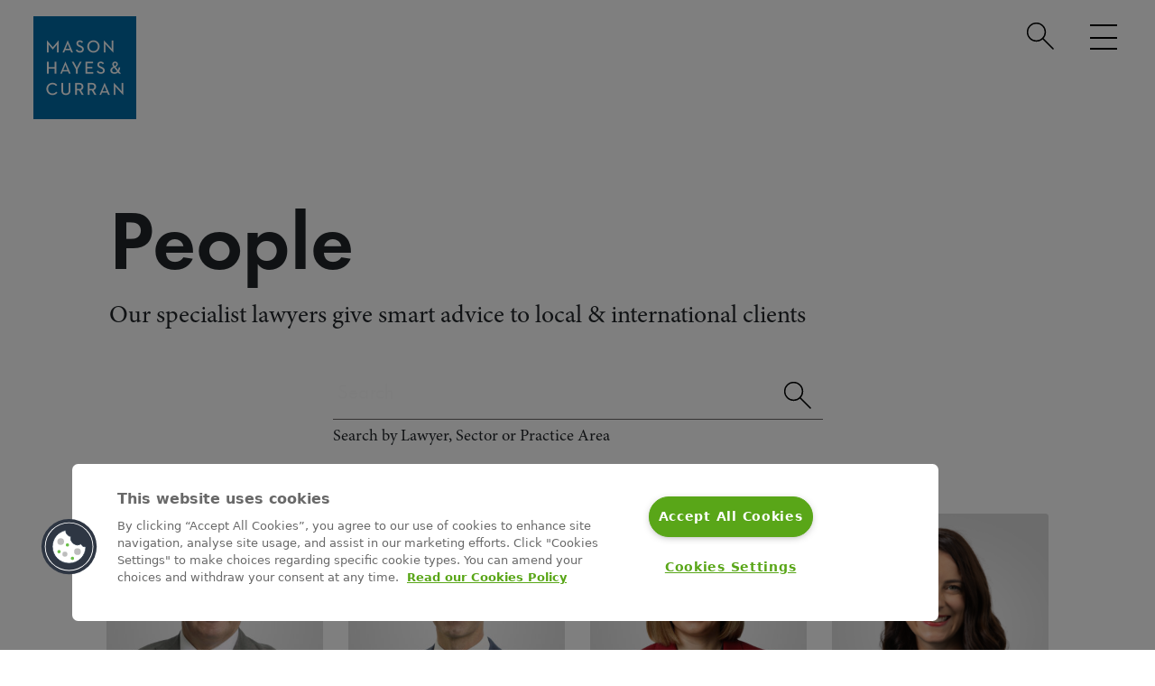

--- FILE ---
content_type: text/html; charset=utf-8
request_url: https://www.mhc.ie/people
body_size: 9392
content:
<!DOCTYPE html>
<html lang="en">
<head>

<!-- CookiePro Cookies Consent Notice start for mhc.ie -->
<script type="text/javascript" src="https://cookie-cdn.cookiepro.com/consent/2e77af4a-067d-4633-a933-47d7a27f109d/OtAutoBlock.js" ></script>
<script src="https://cookie-cdn.cookiepro.com/scripttemplates/otSDKStub.js"  type="text/javascript" charset="UTF-8" data-domain-script="2e77af4a-067d-4633-a933-47d7a27f109d" ></script>
<script type="text/javascript">
function OptanonWrapper() { }
</script>

<!-- CookiePro Cookies Consent Notice end for mhc.ie -->
<script data-ot-ignore> 
    // Define dataLayer and the gtag function. 
    window.dataLayer = window.dataLayer || []; 
    function gtag(){dataLayer.push(arguments);} 
   
    // Default ad_storage to 'denied'. 
    gtag('consent', 'default', { 
          ad_storage: "denied", 
          analytics_storage: "denied", 
          functionality_storage: "denied", 
          personalization_storage: "denied", 
          security_storage: "denied",  
          ad_user_data: "denied",
          ad_personalization: "denied", 
  'wait_for_update': 500 
   
    }); 
</script>
  
<!--TEST-->

<meta charset="utf-8">
<meta name="viewport" content="width=device-width, initial-scale=1">
<style>html {visibility:hidden;opacity:0;}</style>

<link rel="stylesheet" href="https://use.typekit.net/rks6kqi.css">
<link rel="stylesheet" href="https://cdnjs.cloudflare.com/ajax/libs/animate.css/4.1.1/animate.min.css" integrity="sha384-Gu3KVV2H9d+yA4QDpVB7VcOyhJlAVrcXd0thEjr4KznfaFPLe0xQJyonVxONa4ZC" crossorigin="anonymous">

<script type='text/javascript' src='//platform-api.sharethis.com/js/sharethis.js#property=60e42d1f1074c200128db9c8&product=sop' async></script>
    
<meta name="referrer" content="no-referrer-when-downgrade">
<script>!function(r){var i=document.createElement("img");i.setAttribute("src","//masonhayescurran.vuture.net/security/tracker.gif?referer="+encodeURIComponent(r))}(document.referrer);</script>

<link rel="apple-touch-icon" sizes="57x57" href="/img/favicon/apple-icon-57x57.png">
<link rel="apple-touch-icon" sizes="60x60" href="/img/favicon/apple-icon-60x60.png">
<link rel="apple-touch-icon" sizes="72x72" href="/img/favicon/apple-icon-72x72.png">
<link rel="apple-touch-icon" sizes="76x76" href="/img/favicon/apple-icon-76x76.png">
<link rel="apple-touch-icon" sizes="114x114" href="/img/favicon/apple-icon-114x114.png">
<link rel="apple-touch-icon" sizes="120x120" href="/img/favicon/apple-icon-120x120.png">
<link rel="apple-touch-icon" sizes="144x144" href="/img/favicon/apple-icon-144x144.png">
<link rel="apple-touch-icon" sizes="152x152" href="/img/favicon/apple-icon-152x152.png">
<link rel="apple-touch-icon" sizes="180x180" href="/img/favicon/apple-icon-180x180.png">
<link rel="icon" type="image/png" sizes="192x192"  href="/img/favicon/android-icon-192x192.png">
<link rel="icon" type="image/png" sizes="32x32" href="/img/favicon/favicon-32x32.png">
<link rel="icon" type="image/png" sizes="96x96" href="/img/favicon/favicon-96x96.png">
<link rel="icon" type="image/png" sizes="16x16" href="/img/favicon/favicon-16x16.png">
<link rel="manifest" href="/img/favicon/manifest.json">
<meta name="msapplication-TileColor" content="#ffffff">
<meta name="msapplication-TileImage" content="/img/favicon/ms-icon-144x144.png">
<meta name="theme-color" content="#ffffff">
<meta property="article:section" content="People">
<meta property="article:sectionSlug" content="people">
<meta property="article:postDate" content="25/05/21">
<meta property="article:slug" content="people">


<link rel="stylesheet" href="https://cdnjs.cloudflare.com/ajax/libs/bootstrap-select/1.10.0/css/bootstrap-select.min.css" integrity="sha384-feuj7rKXjU3ab4TXdk66vl9bpF8MgQADmGa8JxkC1T8WOlIrTAexWZtb2kLc/q1f" crossorigin="anonymous">

<link href="https://www.mhc.ie/dist/css/styles.6e0f2d3fe7b9356e12d8.css" rel="stylesheet"><title>Dublin Solicitors | View Our Current List Of… | Mason Hayes Curran</title>
<script>
(function(w,d,s,l,i){w[l]=w[l]||[];w[l].push({'gtm.start':
new Date().getTime(),event:'gtm.js'});var f=d.getElementsByTagName(s)[0],
j=d.createElement(s),dl=l!='dataLayer'?'&l='+l:'';j.async=true;j.src=
'https://www.googletagmanager.com/gtm.js?id='+i+dl;f.parentNode.insertBefore(j,f);
})(window,document,'script','dataLayer','GTM-5MWFHC2');
</script><meta name="keywords" content="dublin solicitors,ireland solicitors,dublin lawyers,ireland lawyers,legal advice ireland,irish lawyer,dublin law firms,lawyers in ireland,irish law firm,lawyer ireland">
<meta name="description" content="View our list of specialist lawyers here and contact the person that you feel can help you the most.">
<meta name="referrer" content="no-referrer-when-downgrade">
<meta name="robots" content="all">
<meta content="111146498984842" property="fb:profile_id">
<meta content="en" property="og:locale">
<meta content="Mason Hayes Curran" property="og:site_name">
<meta content="website" property="og:type">
<meta content="https://www.mhc.ie/people" property="og:url">
<meta content="Dublin Solicitors | View Our Current List Of Lawyers | Mason Hayes &amp;…" property="og:title">
<meta content="View our list of specialist lawyers here and contact the person that you feel can help you the most." property="og:description">
<meta content="https://www.mhc.ie/uploads/images/_1200x630_fit_center-center_82_none/fab-1.png?mtime=1758011532" property="og:image">
<meta content="630" property="og:image:width">
<meta content="630" property="og:image:height">
<meta name="twitter:card" content="summary">
<meta name="twitter:site" content="@MHCLawyers">
<meta name="twitter:creator" content="@MHCLawyers">
<meta name="twitter:title" content="Dublin Solicitors | View Our Current List Of… | Mason Hayes Curran">
<meta name="twitter:description" content="View our list of specialist lawyers here and contact the person that you feel can help you the most.">
<meta name="twitter:image" content="https://www.mhc.ie/uploads/images/_800x800_crop_center-center_82_none/mason-hayes-curran-logo.png?mtime=1753876081">
<meta name="twitter:image:width" content="800">
<meta name="twitter:image:height" content="800">
<link href="https://www.mhc.ie/people" rel="canonical">
<link href="https://www.mhc.ie/" rel="home">
<script>var cspNonce = "7C89KNjjjJ4RU4Lg\/I5H2g==";</script></head>
<body><noscript><iframe src="https://www.googletagmanager.com/ns.html?id=GTM-5MWFHC2"
height="0" width="0" style="display:none;visibility:hidden"></iframe></noscript>
 

  <div id="warning" class="alert-ie error">
		<input type="checkbox" id="alert1"/>
    <label class="close" title="close" for="alert1">
      <strong>X</strong>
    </label>
		<p class="inner">
			<strong>Internet Explorer 11 (IE11)</strong> is not supported. For the best experience please open using Chrome, Firefox, Safari or MS Edge
		</p>
	</div>
<!-- <a href="#mainContent" class="skip-link" id="skipLink" tabindex="0" role="link">Skip to Main Content</a> -->

    

<nav class="navigation" aria-label="navigation">
    <a href="#mainContent" class="skip-link alwaystab" id="skipLink" tabindex="0">Skip to Main Content</a>
    <div id="search-holder">
        <div class="wrap">
            <!-- <form action="https://www.mhc.ie/search/results" autocomplete="on">
            <input type="hidden" name="CRAFT_CSRF_TOKEN" value="Kf-bWP8sGjCLftWe-IzeRAqa3QUu56L_Led3zyBtZfVJQx-2IT-9CkGy3SuHSlZ6yUqy0M3NpCldou1mSZ7Uh2SlFIZyKAyEKztQ_Bh69kA=">
            <input id="search" name="q" type="search" placeholder="How can we help?" title="search"><input id="search_submit" value="Rechercher" type="submit">
            </form> -->
            <div class="container-search">
                <div class="searchbox">
                    <!-- <input type="hidden" name="CRAFT_CSRF_TOKEN" value="Kf-bWP8sGjCLftWe-IzeRAqa3QUu56L_Led3zyBtZfVJQx-2IT-9CkGy3SuHSlZ6yUqy0M3NpCldou1mSZ7Uh2SlFIZyKAyEKztQ_Bh69kA="> -->
                    <!-- <input id="search" name="q" type="search" placeholder="Search" name="search" class="form-control searchbox-input" title="search" onkeyup="buttonUp();" required>
                    <input id="search_submit" type="submit" class="searchbox-submit"> -->
                    <span class="searchbox-icon" tabindex="0">
                        <a href="/search" class="alwaystab" tabindex="0"><img loading="lazy" src="/img/search-glass.svg" alt="search-icon">
                        </a>
                    </span>
                </div>
            </div>    
        </div>        
    </div>
    <input id="burger" type="checkbox" title="menu" aria-label="menu"/>    
        <label for="burger" tabindex="0" >
            <span class="visually-hidden">Menu</span>
            <div class="burger-container">
                <span></span>
                <span></span>
                <span></span>
            
            </div>            
        </label>            
    <div id="mhc-logo"><a href="/" tabindex="0"><img src="/img/mason-hayes-curran-logo-2.png" class="img-fluid" alt="logo"></a></div>
    <nav>    
        <div class="row">
            <div class="col-lg-11 offset-lg-1">
                <div class="row">
                    <div class="col-sm-6 col-md-8">
                        <div class="row">
                            <div class="col-sm-12 col-md-6 col-xl-4">                       
                                <ul class="sectors">
                                    <li class="">Sectors</li>
                                    
                                         
                                                               
                                    <li class=""><a href="https://www.mhc.ie/expertise/built-environment">Built Environment</a></li>
                                                               
                                    <li class=""><a href="https://www.mhc.ie/expertise/charities">Charity and Not-for-Profit</a></li>
                                                               
                                    <li class=""><a href="https://www.mhc.ie/expertise/energy">Energy</a></li>
                                                               
                                    <li class=""><a href="https://www.mhc.ie/expertise/financial-services">Financial Services</a></li>
                                                               
                                    <li class=""><a href="https://www.mhc.ie/expertise/food-agriculture-beverage">Food, Agriculture &amp; Beverage</a></li>
                                                               
                                    <li class=""><a href="https://www.mhc.ie/expertise/healthcare">Healthcare</a></li>
                                                               
                                    <li class=""><a href="https://www.mhc.ie/expertise/life-sciences">Life Sciences</a></li>
                                                               
                                    <li class=""><a href="https://www.mhc.ie/expertise/public-law">Public Law</a></li>
                                                               
                                    <li class=""><a href="https://www.mhc.ie/expertise/technology-law">Technology</a></li>
                                                                    </ul>  
                            </div>
                            <div class="col-sm-12 col-md-6 col-xl-4">
                                
                                <ul class="hubs">
                                    <li class="">Hubs</li>
                                         
                                                               
                                    <li class=""><a href="https://www.mhc.ie/hubs/careers">Careers</a></li>
                                                               
                                    <li class=""><a href="https://www.mhc.ie/hubs/client-solutions">Client Solutions</a></li>
                                                               
                                    <li class=""><a href="https://www.mhc.ie/hubs/esg">ESG</a></li>
                                                               
                                    <li class=""><a href="https://www.mhc.ie/hubs/graduates">Graduates</a></li>
                                                               
                                    <li class=""><a href="https://www.mhc.ie/hubs/international">International</a></li>
                                                               
                                    <li class=""><a href="https://www.mhc.ie/hubs/legislation">Legislation</a></li>
                                                                        
                                </ul>  
                            </div>
                            <div class="col-sm-12 col-md-12 col-xl-4">  
                                <ul class="locations">
                                    <li class="">Locations</li>
                                         
                                                               
                                    <li><a href="https://www.mhc.ie/locations/dublin">Dublin</a></li>
                                                               
                                    <li><a href="https://www.mhc.ie/locations/london">London</a></li>
                                                               
                                    <li><a href="https://www.mhc.ie/locations/new-york">New York</a></li>
                                                               
                                    <li><a href="https://www.mhc.ie/locations/san-francisco">San Francisco</a></li>
                                                                    </ul>  
                            </div>

                        </div>
                    </div>
                    <div class="col-sm-6 col-md-4 main-links-wrapper">
                        <div class="row">
                            <div class="col-md-12 col-xl-12 main-links">
                                <ul class="">
                                    <li><a href="/people">Our People</a></li>                                    <li><a href="/expertise">Sectors</a></li>                                    <li><a href="/practice-areas">Practice Areas</a></li>                                    <li><a href="/latest">Latest</a></li>                                    <li><a href="/about-us">About</a></li>                                
                                                                        <li class="line-height"><a href="/about-us/corporate-social-responsibility">Corporate Social Responsibility</a></li>
                                                                         
                                    <li class="line-height"><a href="/about-us/diversity-and-inclusion">Diversity, Equity &amp; Inclusion</a></li>
                                     
                                    <li><a href="/careers">Job Opportunities</a></li> 
                                    <li><a href="/contact-us">Contact</a></li> 
                                </ul>
                                <div class="search-box">                
                                    <div class="search"> 
                                        <form class="" role="search" aria-label="menu search" action="https://www.mhc.ie/search/results">
                                            <input type="hidden" name="CRAFT_CSRF_TOKEN" value="Kf-bWP8sGjCLftWe-IzeRAqa3QUu56L_Led3zyBtZfVJQx-2IT-9CkGy3SuHSlZ6yUqy0M3NpCldou1mSZ7Uh2SlFIZyKAyEKztQ_Bh69kA=">
                                            <div class="input-group">
                                                <input type="search" name="q" aria-label="search" class="form-control" placeholder="Find a lawyer">
                                                <div class="input-group-append">
                                                    <button class="btn btn-secondary" type="submit">                               
                                                    <img loading="lazy" src="/img/search-icon-white.svg" alt="search-icon">
                                                    </button>
                                                </div>
                                            </div>
                                            <p class="seriff instructions">Search by Lawyer, Sector or Practice Area</p>
                                        </form>                             
                                    </div>  
                                </div> 
                                <a href="/subscribe" class="subscribe btn btn-primary btn-sm">Subscribe to MHC Brief</a> 
                                <div class="social d-flex justify-content-start">
                                    <a class="linkein" href="https://www.linkedin.com/company/mason-hayes-curran/" target="_blank" aria-label="Linkedin (opens in a new window)"><img loading="lazy" src="/img/linked-white.svg" alt="linkedin"></a>
                                    <a class="facebook" href="https://www.facebook.com/MHClawyers" target="_blank" aria-label="Facebook (opens in a new window)"><img loading="lazy" src="/img/fb-white.svg" alt="facebook"></a>
                                    <a class="twitter" href="https://x.com/MHCLawyers" target="_blank" aria-label="Twitter/X (opens in a new window)"><img loading="lazy" src="/img/twitter-x-white.svg" alt="twitter"></a>
                                    <a class="instagram" href="https://www.instagram.com/mhclaw/" target="_blank" aria-label="Instagram (opens in a new window)"><img loading="lazy" src="/img/insta-white.svg" alt="instagram"></a>
                                    <a class="youtube" href="https://www.youtube.com/channel/UCGg8nXnPlYEPIQz2aMmKOPA" target="_blank" aria-label="Youtube (opens in a new window)"><img loading="lazy" src="/img/YT-white.svg" alt="youtube"></a>
                                </div>
                            </div>

                        </div>
                    </div>

                    
                    
                </div>
            </div>
        </div>    
    </nav>
</nav> 
 
    
 
<main>
<div class="page-header">
    <!-- A Internal Header include -->
    <div class="container-fluid">
        <div class="row">
            <div class="col-sm-10 offset-sm-1 col-lg-8 offset-lg-1 col-xl-8 offset-xl-1 col-xxl-6 offset-xxl-1">                
                <div class="page-heading" >                    
                    <h1 class="sans ">People</h1>                                             
                    <p class="seriff heading-introduction">Our specialist lawyers give smart advice to local &amp; international clients</p>
                </div>     
            </div>
        </div>
    </div>
    <div id="mainContent"  tabindex="-1">
    <div class="search-box">
        <div class="container">
            <div class="row height d-flex justify-content-center align-items-center">
                <div class="col-md-6">
                    <div class="search"> 
                        <!-- <h2 class="cta-heading sans text-center">How can we help?</h2> -->
                        <form class="" role="search" aria-label="people search" action="/people">
                            <input type="hidden" name="CRAFT_CSRF_TOKEN" value="Kf-bWP8sGjCLftWe-IzeRAqa3QUu56L_Led3zyBtZfVJQx-2IT-9CkGy3SuHSlZ6yUqy0M3NpCldou1mSZ7Uh2SlFIZyKAyEKztQ_Bh69kA=">                            
                            <div class="input-group">
                                <input type="search" name="search" aria-label="search" class="form-control" placeholder="Search">
                                <div class="input-group-append">
                                    <button class="btn btn-secondary" type="submit">                               
                                    <img loading="lazy" src="/img/search-glass.svg" alt="search-icon">
                                    </button>
                                </div>
                            </div>
                            <p class="seriff instructions">Search by Lawyer, Sector or Practice Area</p>
                        </form>                   
                    </div>
                </div>
            </div>
        </div>
    </div>
    </div>
</div>
                   
        
    
        
                                                            <div class="js-lazy-wrapper container-fluid">
        <div class="col-10 offset-1 col-lg-10 offset-lg-1">
            <div class="js-lazy-error"></div>
            <div class="js-lazy-list row justify-content-center"> 
                        
             
 
 
 



<div class="col-8 col-sm-6 col-md-6 col-lg-4 col-xl-3">
    <div class="profile-card card" data-aos="fade-up"
    data-aos-offset="100"
    data-aos-duration="700"
    data-aos-easing="ease-in-out">      
        <a href="https://www.mhc.ie/people/william-carmody"><img loading="lazy" class="img-fluid card-img-top" src="https://www.mhc.ie/uploads/images/Partner-Photos/_threefiftysquare/CMC98133-50.jpg" alt="William Carmody" width="310" height="310"></a>        <div class="card-body">
            <h3 class ="card-title sans"><a href="https://www.mhc.ie/people/william-carmody">William Carmody</a></h3>
            <p class="card-position sans">Managing Partner</p>

            
            



            <a class="card-phone sans" href="tel:+353 1 614 5097">
                <svg xmlns="http://www.w3.org/2000/svg" role="img" width="25" height="24" viewBox="0 0 25 24" fill="none">
                <title>Phone</title>
                <path fill-rule="evenodd" clip-rule="evenodd" d="M11.7476 8.3379C12.2644 7.63969 12.4497 6.90384 11.8652 6.25431C10.5535 4.41433 9.67137 3.27649 9.11804 2.72854C8.06611 1.6868 6.33565 1.82771 5.4246 2.72765C4.93527 3.21101 4.76961 3.377 4.26716 3.88861C1.46849 6.69577 3.17527 12.63 7.7125 17.183C12.2487 21.735 18.1676 23.4469 20.9721 20.6338C21.4358 20.1858 21.8283 19.792 22.1379 19.464C23.0307 18.518 23.1663 16.8597 22.1321 15.7824C21.6018 15.2301 20.5195 14.3885 18.6069 13.0169C18.0211 12.4918 17.3265 12.6056 16.6898 13.0244C16.3835 13.2259 16.1605 13.4297 15.7396 13.8521L14.9753 14.6187C14.8746 14.7197 13.5076 14.0334 12.1807 12.7018C10.853 11.3695 10.1689 9.99906 10.2691 9.89862L11.0339 9.13142C11.1675 8.99742 11.2313 8.93254 11.3132 8.84627C11.4838 8.66654 11.625 8.50344 11.7476 8.3379ZM16.3852 16.0329L17.1497 15.2661C17.3814 15.0337 17.5315 14.8907 17.6536 14.7922C19.3291 15.9984 20.2994 16.7568 20.6958 17.1697C20.9337 17.4176 20.8968 17.8699 20.6899 18.089C20.4036 18.3924 20.0317 18.7655 19.5753 19.2068C17.7617 21.0256 12.9839 19.6437 9.12272 15.7691C5.26037 11.8933 3.88254 7.10279 5.68236 5.29748C6.18278 4.78798 6.34133 4.62912 6.82368 4.15265C7.00453 3.97401 7.49716 3.93389 7.71717 4.15176C8.14317 4.57364 8.9334 5.58799 10.0959 7.21133C10.0357 7.28623 9.96053 7.37087 9.86906 7.46724C9.80192 7.53798 9.74599 7.59481 9.62372 7.71751L8.8596 8.48396C7.5597 9.787 8.66674 12.0047 10.7705 14.1157C12.8727 16.2253 15.0857 17.3364 16.3852 16.0329Z" />
                </svg> &nbsp;+353 1 614 5097
            </a>            <a class="card-email sans" href="mailto:wcarmody@mhc.ie?subject=Web Enquiry">
                <svg xmlns="http://www.w3.org/2000/svg" role="img" width="23" height="18" viewBox="0 0 23 18" fill="none">
                <title>Email</title>
                <path fill-rule="evenodd" clip-rule="evenodd" d="M2.90713 0H20.8624C21.9642 0 22.8574 0.89543 22.8574 2V16C22.8574 17.1046 21.9642 18 20.8624 18H2.90713C1.80531 18 0.912109 17.1046 0.912109 16V2C0.912109 0.89543 1.80531 0 2.90713 0ZM2.90713 6.61811V16H20.8624V6.61853L11.8847 11.1185L2.90713 6.61811ZM2.90713 4.38199L11.8848 8.88246L20.8624 4.38246V2H2.90713V4.38199Z"/>
                </svg> &nbsp;wcarmody@mhc.ie
            </a>        </div> 
    </div>   
</div>

                        
             
 
 
 



<div class="col-8 col-sm-6 col-md-6 col-lg-4 col-xl-3">
    <div class="profile-card card" data-aos="fade-up"
    data-aos-offset="100"
    data-aos-duration="700"
    data-aos-easing="ease-in-out">      
        <a href="https://www.mhc.ie/people/philip-nolan"><img loading="lazy" class="img-fluid card-img-top" src="https://www.mhc.ie/uploads/images/Partner-Photos/_threefiftysquare/CMC98133-58.jpg" alt="Philip Nolan" width="310" height="310"></a>        <div class="card-body">
            <h3 class ="card-title sans"><a href="https://www.mhc.ie/people/philip-nolan">Philip Nolan</a></h3>
            <p class="card-position sans">Chair, Head of Data &amp; Technology</p>

            
            



            <a class="card-phone sans" href="tel:+353 86 812 4140">
                <svg xmlns="http://www.w3.org/2000/svg" role="img" width="25" height="24" viewBox="0 0 25 24" fill="none">
                <title>Phone</title>
                <path fill-rule="evenodd" clip-rule="evenodd" d="M11.7476 8.3379C12.2644 7.63969 12.4497 6.90384 11.8652 6.25431C10.5535 4.41433 9.67137 3.27649 9.11804 2.72854C8.06611 1.6868 6.33565 1.82771 5.4246 2.72765C4.93527 3.21101 4.76961 3.377 4.26716 3.88861C1.46849 6.69577 3.17527 12.63 7.7125 17.183C12.2487 21.735 18.1676 23.4469 20.9721 20.6338C21.4358 20.1858 21.8283 19.792 22.1379 19.464C23.0307 18.518 23.1663 16.8597 22.1321 15.7824C21.6018 15.2301 20.5195 14.3885 18.6069 13.0169C18.0211 12.4918 17.3265 12.6056 16.6898 13.0244C16.3835 13.2259 16.1605 13.4297 15.7396 13.8521L14.9753 14.6187C14.8746 14.7197 13.5076 14.0334 12.1807 12.7018C10.853 11.3695 10.1689 9.99906 10.2691 9.89862L11.0339 9.13142C11.1675 8.99742 11.2313 8.93254 11.3132 8.84627C11.4838 8.66654 11.625 8.50344 11.7476 8.3379ZM16.3852 16.0329L17.1497 15.2661C17.3814 15.0337 17.5315 14.8907 17.6536 14.7922C19.3291 15.9984 20.2994 16.7568 20.6958 17.1697C20.9337 17.4176 20.8968 17.8699 20.6899 18.089C20.4036 18.3924 20.0317 18.7655 19.5753 19.2068C17.7617 21.0256 12.9839 19.6437 9.12272 15.7691C5.26037 11.8933 3.88254 7.10279 5.68236 5.29748C6.18278 4.78798 6.34133 4.62912 6.82368 4.15265C7.00453 3.97401 7.49716 3.93389 7.71717 4.15176C8.14317 4.57364 8.9334 5.58799 10.0959 7.21133C10.0357 7.28623 9.96053 7.37087 9.86906 7.46724C9.80192 7.53798 9.74599 7.59481 9.62372 7.71751L8.8596 8.48396C7.5597 9.787 8.66674 12.0047 10.7705 14.1157C12.8727 16.2253 15.0857 17.3364 16.3852 16.0329Z" />
                </svg> &nbsp;+353 86 812 4140
            </a>            <a class="card-email sans" href="mailto:pnolan@mhc.ie?subject=Web Enquiry">
                <svg xmlns="http://www.w3.org/2000/svg" role="img" width="23" height="18" viewBox="0 0 23 18" fill="none">
                <title>Email</title>
                <path fill-rule="evenodd" clip-rule="evenodd" d="M2.90713 0H20.8624C21.9642 0 22.8574 0.89543 22.8574 2V16C22.8574 17.1046 21.9642 18 20.8624 18H2.90713C1.80531 18 0.912109 17.1046 0.912109 16V2C0.912109 0.89543 1.80531 0 2.90713 0ZM2.90713 6.61811V16H20.8624V6.61853L11.8847 11.1185L2.90713 6.61811ZM2.90713 4.38199L11.8848 8.88246L20.8624 4.38246V2H2.90713V4.38199Z"/>
                </svg> &nbsp;pnolan@mhc.ie
            </a>        </div> 
    </div>   
</div>

                        
             
 
 
 



<div class="col-8 col-sm-6 col-md-6 col-lg-4 col-xl-3">
    <div class="profile-card card" data-aos="fade-up"
    data-aos-offset="100"
    data-aos-duration="700"
    data-aos-easing="ease-in-out">      
        <a href="https://www.mhc.ie/people/catherine-allen"><img loading="lazy" class="img-fluid card-img-top" src="https://www.mhc.ie/uploads/images/Partner-Photos/_threefiftysquare/CMC98133-20.jpg" alt="Catherine Allen" width="310" height="310"></a>        <div class="card-body">
            <h3 class ="card-title sans"><a href="https://www.mhc.ie/people/catherine-allen">Catherine Allen</a></h3>
            <p class="card-position sans">Partner, Head of Public, Regulatory and Investigations</p>

            
            



            <a class="card-phone sans" href="tel:+353 86 382 1009">
                <svg xmlns="http://www.w3.org/2000/svg" role="img" width="25" height="24" viewBox="0 0 25 24" fill="none">
                <title>Phone</title>
                <path fill-rule="evenodd" clip-rule="evenodd" d="M11.7476 8.3379C12.2644 7.63969 12.4497 6.90384 11.8652 6.25431C10.5535 4.41433 9.67137 3.27649 9.11804 2.72854C8.06611 1.6868 6.33565 1.82771 5.4246 2.72765C4.93527 3.21101 4.76961 3.377 4.26716 3.88861C1.46849 6.69577 3.17527 12.63 7.7125 17.183C12.2487 21.735 18.1676 23.4469 20.9721 20.6338C21.4358 20.1858 21.8283 19.792 22.1379 19.464C23.0307 18.518 23.1663 16.8597 22.1321 15.7824C21.6018 15.2301 20.5195 14.3885 18.6069 13.0169C18.0211 12.4918 17.3265 12.6056 16.6898 13.0244C16.3835 13.2259 16.1605 13.4297 15.7396 13.8521L14.9753 14.6187C14.8746 14.7197 13.5076 14.0334 12.1807 12.7018C10.853 11.3695 10.1689 9.99906 10.2691 9.89862L11.0339 9.13142C11.1675 8.99742 11.2313 8.93254 11.3132 8.84627C11.4838 8.66654 11.625 8.50344 11.7476 8.3379ZM16.3852 16.0329L17.1497 15.2661C17.3814 15.0337 17.5315 14.8907 17.6536 14.7922C19.3291 15.9984 20.2994 16.7568 20.6958 17.1697C20.9337 17.4176 20.8968 17.8699 20.6899 18.089C20.4036 18.3924 20.0317 18.7655 19.5753 19.2068C17.7617 21.0256 12.9839 19.6437 9.12272 15.7691C5.26037 11.8933 3.88254 7.10279 5.68236 5.29748C6.18278 4.78798 6.34133 4.62912 6.82368 4.15265C7.00453 3.97401 7.49716 3.93389 7.71717 4.15176C8.14317 4.57364 8.9334 5.58799 10.0959 7.21133C10.0357 7.28623 9.96053 7.37087 9.86906 7.46724C9.80192 7.53798 9.74599 7.59481 9.62372 7.71751L8.8596 8.48396C7.5597 9.787 8.66674 12.0047 10.7705 14.1157C12.8727 16.2253 15.0857 17.3364 16.3852 16.0329Z" />
                </svg> &nbsp;+353 86 382 1009
            </a>            <a class="card-email sans" href="mailto:callen@mhc.ie?subject=Web Enquiry">
                <svg xmlns="http://www.w3.org/2000/svg" role="img" width="23" height="18" viewBox="0 0 23 18" fill="none">
                <title>Email</title>
                <path fill-rule="evenodd" clip-rule="evenodd" d="M2.90713 0H20.8624C21.9642 0 22.8574 0.89543 22.8574 2V16C22.8574 17.1046 21.9642 18 20.8624 18H2.90713C1.80531 18 0.912109 17.1046 0.912109 16V2C0.912109 0.89543 1.80531 0 2.90713 0ZM2.90713 6.61811V16H20.8624V6.61853L11.8847 11.1185L2.90713 6.61811ZM2.90713 4.38199L11.8848 8.88246L20.8624 4.38246V2H2.90713V4.38199Z"/>
                </svg> &nbsp;callen@mhc.ie
            </a>        </div> 
    </div>   
</div>

                        
             
 
 
 



<div class="col-8 col-sm-6 col-md-6 col-lg-4 col-xl-3">
    <div class="profile-card card" data-aos="fade-up"
    data-aos-offset="100"
    data-aos-duration="700"
    data-aos-easing="ease-in-out">      
        <a href="https://www.mhc.ie/people/julie-austin"><img loading="lazy" class="img-fluid card-img-top" src="https://www.mhc.ie/uploads/images/_threefiftysquare/Julie-Austin-Aug-2025.png" alt="Julie Austin" width="310" height="310"></a>        <div class="card-body">
            <h3 class ="card-title sans"><a href="https://www.mhc.ie/people/julie-austin">Julie Austin</a></h3>
            <p class="card-position sans">Partner, Data &amp; Technology Team</p>

            
            



            <a class="card-phone sans" href="tel:+353 86 137 2136">
                <svg xmlns="http://www.w3.org/2000/svg" role="img" width="25" height="24" viewBox="0 0 25 24" fill="none">
                <title>Phone</title>
                <path fill-rule="evenodd" clip-rule="evenodd" d="M11.7476 8.3379C12.2644 7.63969 12.4497 6.90384 11.8652 6.25431C10.5535 4.41433 9.67137 3.27649 9.11804 2.72854C8.06611 1.6868 6.33565 1.82771 5.4246 2.72765C4.93527 3.21101 4.76961 3.377 4.26716 3.88861C1.46849 6.69577 3.17527 12.63 7.7125 17.183C12.2487 21.735 18.1676 23.4469 20.9721 20.6338C21.4358 20.1858 21.8283 19.792 22.1379 19.464C23.0307 18.518 23.1663 16.8597 22.1321 15.7824C21.6018 15.2301 20.5195 14.3885 18.6069 13.0169C18.0211 12.4918 17.3265 12.6056 16.6898 13.0244C16.3835 13.2259 16.1605 13.4297 15.7396 13.8521L14.9753 14.6187C14.8746 14.7197 13.5076 14.0334 12.1807 12.7018C10.853 11.3695 10.1689 9.99906 10.2691 9.89862L11.0339 9.13142C11.1675 8.99742 11.2313 8.93254 11.3132 8.84627C11.4838 8.66654 11.625 8.50344 11.7476 8.3379ZM16.3852 16.0329L17.1497 15.2661C17.3814 15.0337 17.5315 14.8907 17.6536 14.7922C19.3291 15.9984 20.2994 16.7568 20.6958 17.1697C20.9337 17.4176 20.8968 17.8699 20.6899 18.089C20.4036 18.3924 20.0317 18.7655 19.5753 19.2068C17.7617 21.0256 12.9839 19.6437 9.12272 15.7691C5.26037 11.8933 3.88254 7.10279 5.68236 5.29748C6.18278 4.78798 6.34133 4.62912 6.82368 4.15265C7.00453 3.97401 7.49716 3.93389 7.71717 4.15176C8.14317 4.57364 8.9334 5.58799 10.0959 7.21133C10.0357 7.28623 9.96053 7.37087 9.86906 7.46724C9.80192 7.53798 9.74599 7.59481 9.62372 7.71751L8.8596 8.48396C7.5597 9.787 8.66674 12.0047 10.7705 14.1157C12.8727 16.2253 15.0857 17.3364 16.3852 16.0329Z" />
                </svg> &nbsp;+353 86 137 2136
            </a>            <a class="card-email sans" href="mailto:jaustin@MHC.ie?subject=Web Enquiry">
                <svg xmlns="http://www.w3.org/2000/svg" role="img" width="23" height="18" viewBox="0 0 23 18" fill="none">
                <title>Email</title>
                <path fill-rule="evenodd" clip-rule="evenodd" d="M2.90713 0H20.8624C21.9642 0 22.8574 0.89543 22.8574 2V16C22.8574 17.1046 21.9642 18 20.8624 18H2.90713C1.80531 18 0.912109 17.1046 0.912109 16V2C0.912109 0.89543 1.80531 0 2.90713 0ZM2.90713 6.61811V16H20.8624V6.61853L11.8847 11.1185L2.90713 6.61811ZM2.90713 4.38199L11.8848 8.88246L20.8624 4.38246V2H2.90713V4.38199Z"/>
                </svg> &nbsp;jaustin@MHC.ie
            </a>        </div> 
    </div>   
</div>

                        
             
 
 
 



<div class="col-8 col-sm-6 col-md-6 col-lg-4 col-xl-3">
    <div class="profile-card card" data-aos="fade-up"
    data-aos-offset="100"
    data-aos-duration="700"
    data-aos-easing="ease-in-out">      
        <a href="https://www.mhc.ie/people/paul-bassett"><img loading="lazy" class="img-fluid card-img-top" src="https://www.mhc.ie/uploads/images/Partner-Photos/_threefiftysquare/CMC98133-59.jpg" alt="Paul Bassett" width="310" height="310"></a>        <div class="card-body">
            <h3 class ="card-title sans"><a href="https://www.mhc.ie/people/paul-bassett">Paul Bassett</a></h3>
            <p class="card-position sans">Consulting Partner</p>

            
            



            <a class="card-phone sans" href="tel:+353 86 026 0207">
                <svg xmlns="http://www.w3.org/2000/svg" role="img" width="25" height="24" viewBox="0 0 25 24" fill="none">
                <title>Phone</title>
                <path fill-rule="evenodd" clip-rule="evenodd" d="M11.7476 8.3379C12.2644 7.63969 12.4497 6.90384 11.8652 6.25431C10.5535 4.41433 9.67137 3.27649 9.11804 2.72854C8.06611 1.6868 6.33565 1.82771 5.4246 2.72765C4.93527 3.21101 4.76961 3.377 4.26716 3.88861C1.46849 6.69577 3.17527 12.63 7.7125 17.183C12.2487 21.735 18.1676 23.4469 20.9721 20.6338C21.4358 20.1858 21.8283 19.792 22.1379 19.464C23.0307 18.518 23.1663 16.8597 22.1321 15.7824C21.6018 15.2301 20.5195 14.3885 18.6069 13.0169C18.0211 12.4918 17.3265 12.6056 16.6898 13.0244C16.3835 13.2259 16.1605 13.4297 15.7396 13.8521L14.9753 14.6187C14.8746 14.7197 13.5076 14.0334 12.1807 12.7018C10.853 11.3695 10.1689 9.99906 10.2691 9.89862L11.0339 9.13142C11.1675 8.99742 11.2313 8.93254 11.3132 8.84627C11.4838 8.66654 11.625 8.50344 11.7476 8.3379ZM16.3852 16.0329L17.1497 15.2661C17.3814 15.0337 17.5315 14.8907 17.6536 14.7922C19.3291 15.9984 20.2994 16.7568 20.6958 17.1697C20.9337 17.4176 20.8968 17.8699 20.6899 18.089C20.4036 18.3924 20.0317 18.7655 19.5753 19.2068C17.7617 21.0256 12.9839 19.6437 9.12272 15.7691C5.26037 11.8933 3.88254 7.10279 5.68236 5.29748C6.18278 4.78798 6.34133 4.62912 6.82368 4.15265C7.00453 3.97401 7.49716 3.93389 7.71717 4.15176C8.14317 4.57364 8.9334 5.58799 10.0959 7.21133C10.0357 7.28623 9.96053 7.37087 9.86906 7.46724C9.80192 7.53798 9.74599 7.59481 9.62372 7.71751L8.8596 8.48396C7.5597 9.787 8.66674 12.0047 10.7705 14.1157C12.8727 16.2253 15.0857 17.3364 16.3852 16.0329Z" />
                </svg> &nbsp;+353 86 026 0207
            </a>            <a class="card-email sans" href="mailto:pbassett@mhc.ie?subject=Web Enquiry">
                <svg xmlns="http://www.w3.org/2000/svg" role="img" width="23" height="18" viewBox="0 0 23 18" fill="none">
                <title>Email</title>
                <path fill-rule="evenodd" clip-rule="evenodd" d="M2.90713 0H20.8624C21.9642 0 22.8574 0.89543 22.8574 2V16C22.8574 17.1046 21.9642 18 20.8624 18H2.90713C1.80531 18 0.912109 17.1046 0.912109 16V2C0.912109 0.89543 1.80531 0 2.90713 0ZM2.90713 6.61811V16H20.8624V6.61853L11.8847 11.1185L2.90713 6.61811ZM2.90713 4.38199L11.8848 8.88246L20.8624 4.38246V2H2.90713V4.38199Z"/>
                </svg> &nbsp;pbassett@mhc.ie
            </a>        </div> 
    </div>   
</div>

                        
             
 
 
 



<div class="col-8 col-sm-6 col-md-6 col-lg-4 col-xl-3">
    <div class="profile-card card" data-aos="fade-up"
    data-aos-offset="100"
    data-aos-duration="700"
    data-aos-easing="ease-in-out">      
        <a href="https://www.mhc.ie/people/declan-black"><img loading="lazy" class="img-fluid card-img-top" src="https://www.mhc.ie/uploads/images/_threefiftysquare/Declan-Black.png" alt="Declan Black" width="310" height="310"></a>        <div class="card-body">
            <h3 class ="card-title sans"><a href="https://www.mhc.ie/people/declan-black">Declan Black</a></h3>
            <p class="card-position sans">Partner</p>

            
            



            <a class="card-phone sans" href="tel:+353 86 811 4853">
                <svg xmlns="http://www.w3.org/2000/svg" role="img" width="25" height="24" viewBox="0 0 25 24" fill="none">
                <title>Phone</title>
                <path fill-rule="evenodd" clip-rule="evenodd" d="M11.7476 8.3379C12.2644 7.63969 12.4497 6.90384 11.8652 6.25431C10.5535 4.41433 9.67137 3.27649 9.11804 2.72854C8.06611 1.6868 6.33565 1.82771 5.4246 2.72765C4.93527 3.21101 4.76961 3.377 4.26716 3.88861C1.46849 6.69577 3.17527 12.63 7.7125 17.183C12.2487 21.735 18.1676 23.4469 20.9721 20.6338C21.4358 20.1858 21.8283 19.792 22.1379 19.464C23.0307 18.518 23.1663 16.8597 22.1321 15.7824C21.6018 15.2301 20.5195 14.3885 18.6069 13.0169C18.0211 12.4918 17.3265 12.6056 16.6898 13.0244C16.3835 13.2259 16.1605 13.4297 15.7396 13.8521L14.9753 14.6187C14.8746 14.7197 13.5076 14.0334 12.1807 12.7018C10.853 11.3695 10.1689 9.99906 10.2691 9.89862L11.0339 9.13142C11.1675 8.99742 11.2313 8.93254 11.3132 8.84627C11.4838 8.66654 11.625 8.50344 11.7476 8.3379ZM16.3852 16.0329L17.1497 15.2661C17.3814 15.0337 17.5315 14.8907 17.6536 14.7922C19.3291 15.9984 20.2994 16.7568 20.6958 17.1697C20.9337 17.4176 20.8968 17.8699 20.6899 18.089C20.4036 18.3924 20.0317 18.7655 19.5753 19.2068C17.7617 21.0256 12.9839 19.6437 9.12272 15.7691C5.26037 11.8933 3.88254 7.10279 5.68236 5.29748C6.18278 4.78798 6.34133 4.62912 6.82368 4.15265C7.00453 3.97401 7.49716 3.93389 7.71717 4.15176C8.14317 4.57364 8.9334 5.58799 10.0959 7.21133C10.0357 7.28623 9.96053 7.37087 9.86906 7.46724C9.80192 7.53798 9.74599 7.59481 9.62372 7.71751L8.8596 8.48396C7.5597 9.787 8.66674 12.0047 10.7705 14.1157C12.8727 16.2253 15.0857 17.3364 16.3852 16.0329Z" />
                </svg> &nbsp;+353 86 811 4853
            </a>            <a class="card-email sans" href="mailto:dblack@mhc.ie?subject=Web Enquiry">
                <svg xmlns="http://www.w3.org/2000/svg" role="img" width="23" height="18" viewBox="0 0 23 18" fill="none">
                <title>Email</title>
                <path fill-rule="evenodd" clip-rule="evenodd" d="M2.90713 0H20.8624C21.9642 0 22.8574 0.89543 22.8574 2V16C22.8574 17.1046 21.9642 18 20.8624 18H2.90713C1.80531 18 0.912109 17.1046 0.912109 16V2C0.912109 0.89543 1.80531 0 2.90713 0ZM2.90713 6.61811V16H20.8624V6.61853L11.8847 11.1185L2.90713 6.61811ZM2.90713 4.38199L11.8848 8.88246L20.8624 4.38246V2H2.90713V4.38199Z"/>
                </svg> &nbsp;dblack@mhc.ie
            </a>        </div> 
    </div>   
</div>

                        
             
 
 
 



<div class="col-8 col-sm-6 col-md-6 col-lg-4 col-xl-3">
    <div class="profile-card card" data-aos="fade-up"
    data-aos-offset="100"
    data-aos-duration="700"
    data-aos-easing="ease-in-out">      
        <a href="https://www.mhc.ie/people/ron-boucher"><img loading="lazy" class="img-fluid card-img-top" src="https://www.mhc.ie/uploads/images/_threefiftysquare/Ron-Boucher.png" alt="Ron Boucher" width="310" height="310"></a>        <div class="card-body">
            <h3 class ="card-title sans"><a href="https://www.mhc.ie/people/ron-boucher">Ron Boucher</a></h3>
            <p class="card-position sans">Partner, Head of London Office</p>

            
            



            <a class="card-phone sans" href="tel:+44 7540 418 516">
                <svg xmlns="http://www.w3.org/2000/svg" role="img" width="25" height="24" viewBox="0 0 25 24" fill="none">
                <title>Phone</title>
                <path fill-rule="evenodd" clip-rule="evenodd" d="M11.7476 8.3379C12.2644 7.63969 12.4497 6.90384 11.8652 6.25431C10.5535 4.41433 9.67137 3.27649 9.11804 2.72854C8.06611 1.6868 6.33565 1.82771 5.4246 2.72765C4.93527 3.21101 4.76961 3.377 4.26716 3.88861C1.46849 6.69577 3.17527 12.63 7.7125 17.183C12.2487 21.735 18.1676 23.4469 20.9721 20.6338C21.4358 20.1858 21.8283 19.792 22.1379 19.464C23.0307 18.518 23.1663 16.8597 22.1321 15.7824C21.6018 15.2301 20.5195 14.3885 18.6069 13.0169C18.0211 12.4918 17.3265 12.6056 16.6898 13.0244C16.3835 13.2259 16.1605 13.4297 15.7396 13.8521L14.9753 14.6187C14.8746 14.7197 13.5076 14.0334 12.1807 12.7018C10.853 11.3695 10.1689 9.99906 10.2691 9.89862L11.0339 9.13142C11.1675 8.99742 11.2313 8.93254 11.3132 8.84627C11.4838 8.66654 11.625 8.50344 11.7476 8.3379ZM16.3852 16.0329L17.1497 15.2661C17.3814 15.0337 17.5315 14.8907 17.6536 14.7922C19.3291 15.9984 20.2994 16.7568 20.6958 17.1697C20.9337 17.4176 20.8968 17.8699 20.6899 18.089C20.4036 18.3924 20.0317 18.7655 19.5753 19.2068C17.7617 21.0256 12.9839 19.6437 9.12272 15.7691C5.26037 11.8933 3.88254 7.10279 5.68236 5.29748C6.18278 4.78798 6.34133 4.62912 6.82368 4.15265C7.00453 3.97401 7.49716 3.93389 7.71717 4.15176C8.14317 4.57364 8.9334 5.58799 10.0959 7.21133C10.0357 7.28623 9.96053 7.37087 9.86906 7.46724C9.80192 7.53798 9.74599 7.59481 9.62372 7.71751L8.8596 8.48396C7.5597 9.787 8.66674 12.0047 10.7705 14.1157C12.8727 16.2253 15.0857 17.3364 16.3852 16.0329Z" />
                </svg> &nbsp;+44 7540 418 516
            </a>            <a class="card-email sans" href="mailto:rboucher@mhc.ie?subject=Web Enquiry">
                <svg xmlns="http://www.w3.org/2000/svg" role="img" width="23" height="18" viewBox="0 0 23 18" fill="none">
                <title>Email</title>
                <path fill-rule="evenodd" clip-rule="evenodd" d="M2.90713 0H20.8624C21.9642 0 22.8574 0.89543 22.8574 2V16C22.8574 17.1046 21.9642 18 20.8624 18H2.90713C1.80531 18 0.912109 17.1046 0.912109 16V2C0.912109 0.89543 1.80531 0 2.90713 0ZM2.90713 6.61811V16H20.8624V6.61853L11.8847 11.1185L2.90713 6.61811ZM2.90713 4.38199L11.8848 8.88246L20.8624 4.38246V2H2.90713V4.38199Z"/>
                </svg> &nbsp;rboucher@mhc.ie
            </a>        </div> 
    </div>   
</div>

                        
             
 
 
 



<div class="col-8 col-sm-6 col-md-6 col-lg-4 col-xl-3">
    <div class="profile-card card" data-aos="fade-up"
    data-aos-offset="100"
    data-aos-duration="700"
    data-aos-easing="ease-in-out">      
        <a href="https://www.mhc.ie/people/kim-bowen"><img loading="lazy" class="img-fluid card-img-top" src="https://www.mhc.ie/uploads/images/_threefiftysquare/Kim-Bowen-Yellow.png" alt="Kim Bowen" width="310" height="310"></a>        <div class="card-body">
            <h3 class ="card-title sans"><a href="https://www.mhc.ie/people/kim-bowen">Kim Bowen</a></h3>
            <p class="card-position sans">Partner</p>

            
            



            <a class="card-phone sans" href="tel:+353 86 796 7604">
                <svg xmlns="http://www.w3.org/2000/svg" role="img" width="25" height="24" viewBox="0 0 25 24" fill="none">
                <title>Phone</title>
                <path fill-rule="evenodd" clip-rule="evenodd" d="M11.7476 8.3379C12.2644 7.63969 12.4497 6.90384 11.8652 6.25431C10.5535 4.41433 9.67137 3.27649 9.11804 2.72854C8.06611 1.6868 6.33565 1.82771 5.4246 2.72765C4.93527 3.21101 4.76961 3.377 4.26716 3.88861C1.46849 6.69577 3.17527 12.63 7.7125 17.183C12.2487 21.735 18.1676 23.4469 20.9721 20.6338C21.4358 20.1858 21.8283 19.792 22.1379 19.464C23.0307 18.518 23.1663 16.8597 22.1321 15.7824C21.6018 15.2301 20.5195 14.3885 18.6069 13.0169C18.0211 12.4918 17.3265 12.6056 16.6898 13.0244C16.3835 13.2259 16.1605 13.4297 15.7396 13.8521L14.9753 14.6187C14.8746 14.7197 13.5076 14.0334 12.1807 12.7018C10.853 11.3695 10.1689 9.99906 10.2691 9.89862L11.0339 9.13142C11.1675 8.99742 11.2313 8.93254 11.3132 8.84627C11.4838 8.66654 11.625 8.50344 11.7476 8.3379ZM16.3852 16.0329L17.1497 15.2661C17.3814 15.0337 17.5315 14.8907 17.6536 14.7922C19.3291 15.9984 20.2994 16.7568 20.6958 17.1697C20.9337 17.4176 20.8968 17.8699 20.6899 18.089C20.4036 18.3924 20.0317 18.7655 19.5753 19.2068C17.7617 21.0256 12.9839 19.6437 9.12272 15.7691C5.26037 11.8933 3.88254 7.10279 5.68236 5.29748C6.18278 4.78798 6.34133 4.62912 6.82368 4.15265C7.00453 3.97401 7.49716 3.93389 7.71717 4.15176C8.14317 4.57364 8.9334 5.58799 10.0959 7.21133C10.0357 7.28623 9.96053 7.37087 9.86906 7.46724C9.80192 7.53798 9.74599 7.59481 9.62372 7.71751L8.8596 8.48396C7.5597 9.787 8.66674 12.0047 10.7705 14.1157C12.8727 16.2253 15.0857 17.3364 16.3852 16.0329Z" />
                </svg> &nbsp;+353 86 796 7604
            </a>            <a class="card-email sans" href="mailto:kbowen@mhc.ie?subject=Web Enquiry">
                <svg xmlns="http://www.w3.org/2000/svg" role="img" width="23" height="18" viewBox="0 0 23 18" fill="none">
                <title>Email</title>
                <path fill-rule="evenodd" clip-rule="evenodd" d="M2.90713 0H20.8624C21.9642 0 22.8574 0.89543 22.8574 2V16C22.8574 17.1046 21.9642 18 20.8624 18H2.90713C1.80531 18 0.912109 17.1046 0.912109 16V2C0.912109 0.89543 1.80531 0 2.90713 0ZM2.90713 6.61811V16H20.8624V6.61853L11.8847 11.1185L2.90713 6.61811ZM2.90713 4.38199L11.8848 8.88246L20.8624 4.38246V2H2.90713V4.38199Z"/>
                </svg> &nbsp;kbowen@mhc.ie
            </a>        </div> 
    </div>   
</div>

                        
             
 
 
 



<div class="col-8 col-sm-6 col-md-6 col-lg-4 col-xl-3">
    <div class="profile-card card" data-aos="fade-up"
    data-aos-offset="100"
    data-aos-duration="700"
    data-aos-easing="ease-in-out">      
        <a href="https://www.mhc.ie/people/domhnall-breatnach"><img loading="lazy" class="img-fluid card-img-top" src="https://www.mhc.ie/uploads/images/Partner-Photos/_threefiftysquare/43266/Domhnall-Breathnach-May-22.jpg" alt="Domhnall Breatnach" width="310" height="310"></a>        <div class="card-body">
            <h3 class ="card-title sans"><a href="https://www.mhc.ie/people/domhnall-breatnach">Domhnall Breatnach</a></h3>
            <p class="card-position sans">Partner</p>

            
            



            <a class="card-phone sans" href="tel:+353 86 012 8602">
                <svg xmlns="http://www.w3.org/2000/svg" role="img" width="25" height="24" viewBox="0 0 25 24" fill="none">
                <title>Phone</title>
                <path fill-rule="evenodd" clip-rule="evenodd" d="M11.7476 8.3379C12.2644 7.63969 12.4497 6.90384 11.8652 6.25431C10.5535 4.41433 9.67137 3.27649 9.11804 2.72854C8.06611 1.6868 6.33565 1.82771 5.4246 2.72765C4.93527 3.21101 4.76961 3.377 4.26716 3.88861C1.46849 6.69577 3.17527 12.63 7.7125 17.183C12.2487 21.735 18.1676 23.4469 20.9721 20.6338C21.4358 20.1858 21.8283 19.792 22.1379 19.464C23.0307 18.518 23.1663 16.8597 22.1321 15.7824C21.6018 15.2301 20.5195 14.3885 18.6069 13.0169C18.0211 12.4918 17.3265 12.6056 16.6898 13.0244C16.3835 13.2259 16.1605 13.4297 15.7396 13.8521L14.9753 14.6187C14.8746 14.7197 13.5076 14.0334 12.1807 12.7018C10.853 11.3695 10.1689 9.99906 10.2691 9.89862L11.0339 9.13142C11.1675 8.99742 11.2313 8.93254 11.3132 8.84627C11.4838 8.66654 11.625 8.50344 11.7476 8.3379ZM16.3852 16.0329L17.1497 15.2661C17.3814 15.0337 17.5315 14.8907 17.6536 14.7922C19.3291 15.9984 20.2994 16.7568 20.6958 17.1697C20.9337 17.4176 20.8968 17.8699 20.6899 18.089C20.4036 18.3924 20.0317 18.7655 19.5753 19.2068C17.7617 21.0256 12.9839 19.6437 9.12272 15.7691C5.26037 11.8933 3.88254 7.10279 5.68236 5.29748C6.18278 4.78798 6.34133 4.62912 6.82368 4.15265C7.00453 3.97401 7.49716 3.93389 7.71717 4.15176C8.14317 4.57364 8.9334 5.58799 10.0959 7.21133C10.0357 7.28623 9.96053 7.37087 9.86906 7.46724C9.80192 7.53798 9.74599 7.59481 9.62372 7.71751L8.8596 8.48396C7.5597 9.787 8.66674 12.0047 10.7705 14.1157C12.8727 16.2253 15.0857 17.3364 16.3852 16.0329Z" />
                </svg> &nbsp;+353 86 012 8602
            </a>            <a class="card-email sans" href="mailto:dbreatnach@mhc.ie?subject=Web Enquiry">
                <svg xmlns="http://www.w3.org/2000/svg" role="img" width="23" height="18" viewBox="0 0 23 18" fill="none">
                <title>Email</title>
                <path fill-rule="evenodd" clip-rule="evenodd" d="M2.90713 0H20.8624C21.9642 0 22.8574 0.89543 22.8574 2V16C22.8574 17.1046 21.9642 18 20.8624 18H2.90713C1.80531 18 0.912109 17.1046 0.912109 16V2C0.912109 0.89543 1.80531 0 2.90713 0ZM2.90713 6.61811V16H20.8624V6.61853L11.8847 11.1185L2.90713 6.61811ZM2.90713 4.38199L11.8848 8.88246L20.8624 4.38246V2H2.90713V4.38199Z"/>
                </svg> &nbsp;dbreatnach@mhc.ie
            </a>        </div> 
    </div>   
</div>

                        </div>
        </div>
        <div class="js-lazy-preloader" hidden>Loading</div>
    </div>                                            
        <script type="module" src="https://www.mhc.ie/dist/js/news-events.1b98d76f32b5eb32d37d.js"></script>
<script src="https://www.mhc.ie/dist/js/news-events-legacy.716f7306ef6dfdfdcb6c.js" nomodule></script>
    </main>
  
    <footer>
    <img loading="lazy" class="top-wave" src="/img/top-wave-big.png" alt="">
   
        <div class="container ">
        <div class="row justify-content-center">    
            
            <div class="col-md-3">
                <h2>Sectors</h1>
                <ul>
                         
                                               
                    <li><a href="https://www.mhc.ie/expertise/built-environment">Built Environment</a></li>
                                               
                    <li><a href="https://www.mhc.ie/expertise/charities">Charity and Not-for-Profit</a></li>
                                               
                    <li><a href="https://www.mhc.ie/expertise/energy">Energy</a></li>
                                               
                    <li><a href="https://www.mhc.ie/expertise/financial-services">Financial Services</a></li>
                                               
                    <li><a href="https://www.mhc.ie/expertise/food-agriculture-beverage">Food, Agriculture &amp; Beverage</a></li>
                                               
                    <li><a href="https://www.mhc.ie/expertise/healthcare">Healthcare</a></li>
                                               
                    <li><a href="https://www.mhc.ie/expertise/life-sciences">Life Sciences</a></li>
                                               
                    <li><a href="https://www.mhc.ie/expertise/public-law">Public Law</a></li>
                                               
                    <li><a href="https://www.mhc.ie/expertise/technology-law">Technology</a></li>
                                    </ul>
            </div>
            <div class="col-md-3 offset-md-1">
                <h2>Hubs</h2>
                <ul>
                         
                                               
                    <li><a href="https://www.mhc.ie/hubs/careers">Careers</a></li>
                                               
                    <li><a href="https://www.mhc.ie/hubs/client-solutions">Client Solutions</a></li>
                                               
                    <li><a href="https://www.mhc.ie/hubs/esg">ESG</a></li>
                                               
                    <li><a href="https://www.mhc.ie/hubs/graduates">Graduates</a></li>
                                               
                    <li><a href="https://www.mhc.ie/hubs/international">International</a></li>
                                               
                    <li><a href="https://www.mhc.ie/hubs/legislation">Legislation</a></li>
                                        
                </ul>
            </div>
            
            
            <div class="col-md-3 offset-md-1">
                <h2>Locations</h2>
                <ul>
                         
                                               
                    <li><a href="https://www.mhc.ie/locations/dublin">Dublin</a></li>
                                               
                    <li><a href="https://www.mhc.ie/locations/london">London</a></li>
                                               
                    <li><a href="https://www.mhc.ie/locations/new-york">New York</a></li>
                                               
                    <li><a href="https://www.mhc.ie/locations/san-francisco">San Francisco</a></li>
                                    </ul>   
            </div>
        </div>
    </div>
    <div class="bottom-footer">
    <div class="social toplinks d-flex justify-content-center">
       
        <a class="linkein" href="https://www.linkedin.com/company/mason-hayes-curran/" target="_blank" aria-label="Linkedin(opens in a new window)"><img loading="lazy" src="/img/linkedin.svg" alt="linkedin"></a>
        <a class="facebook" href="https://www.facebook.com/MHClawyers" target="_blank" aria-label="Facebook (opens in a new window)"><img loading="lazy" src="/img/facebook.svg" alt="facebook"></a>
        <a class="twitter" href="https://x.com/MHCLawyers" target="_blank" aria-label="Twitter/X (opens in a new window)"><img loading="lazy" src="/img/twitter-x.svg" alt="twitter"></a>
        <a class="instagram" href="https://www.instagram.com/mhclaw/" target="_blank" aria-label="Instagram (opens in a new window)" ><img loading="lazy" src="/img/insta.svg" alt="instagram"></a>
        <a class="youtube" href="https://www.youtube.com/channel/UCGg8nXnPlYEPIQz2aMmKOPA" target="_blank" aria-label="Youtube (opens in a new window)"><img loading="lazy" src="/img/YT.svg" alt="youtube"></a>
       
    </div>
</div>     
    <div class="bottom-footer">
        <div class="toplinks d-sm-flex justify-content-center">
            <!-- <div class="copyright"> &copy;2026 Mason Hayes &amp; Curran</div>     -->
            <a href="/privacy-policy">Privacy Policy</a>
            <a href="/cookie-policy">Cookie Policy</a>
            <a href="/disclaimer">Disclaimer</a>                  
            <a href="/modern-slavery-statement">Modern Slavery Statement</a>
            <a href="/accessibility">Accessibility</a>
            <a href="/glossary">Glossary</a>

                       
        </div>
        <div class="bottom-copyright d-flex justify-content-center">
            <div class="copyright"> &copy;2026 Mason Hayes &amp; Curran LLP</div> 
        </div>
        
    </div>
</footer> 
     
    <script nonce="5f5e3a71a043c08839b76cbf428dfcf8a4054b3f631c">!function(){var e=document,t=e.createElement("script");if(!("noModule"in t)&&"onbeforeload"in t){var n=!1;e.addEventListener("beforeload",function(e){if(e.target===t)n=!0;else if(!e.target.hasAttribute("nomodule")||!n)return;e.preventDefault()},!0),t.type="module",t.src=".",e.head.appendChild(t),t.remove()}}();</script>

    <script src="https://www.mhc.ie/dist/js/bootstrap-legacy.e60a67ab53bc8df5685b.js"></script>
    <script src="https://www.mhc.ie/dist/js/app-legacy.75e6ef5d3e8952d5d6e4.js"></script> 
    
<script type="application/ld+json">{"@context":"https://schema.org","@graph":[{"@type":"WebPage","author":{"@id":"https://www.mhc.ie/#identity"},"copyrightHolder":{"@id":"https://www.mhc.ie/#identity"},"copyrightYear":"2021","creator":{"@id":"#creator"},"dateCreated":"2021-05-25T16:37:11+01:00","dateModified":"2025-12-04T13:38:27+00:00","datePublished":"2021-05-25T16:37:00+01:00","description":"View our list of specialist lawyers here and contact the person that you feel can help you the most.","headline":"Dublin Solicitors | View Our Current List Of Lawyers | Mason Hayes & Curran LLP","image":{"@type":"ImageObject","url":"https://www.mhc.ie/uploads/images/_1200x630_crop_center-center_82_none/Client-Choice.png?mtime=1758642822"},"inLanguage":"en","mainEntityOfPage":"https://www.mhc.ie/people","name":"Dublin Solicitors | View Our Current List Of Lawyers | Mason Hayes & Curran LLP","publisher":{"@id":"#creator"},"url":"https://www.mhc.ie/people"},{"@id":"https://www.mhc.ie/#identity","@type":"Corporation","name":"Mason Hayes Curran LLP","url":"https://www.mhc.ie/"},{"@id":"#creator","@type":"Organization"},{"@type":"BreadcrumbList","description":"Breadcrumbs list","itemListElement":[{"@type":"ListItem","item":"https://www.mhc.ie/","name":"Homepage","position":1},{"@type":"ListItem","item":"https://www.mhc.ie/people","name":"People","position":2}],"name":"Breadcrumbs"}]}</script><script>// twig to js
    var lazy_settings = {"section":"594bda97fe2171498c181428b56434684eba42c88b989a959b99176988e40fceteamMembers","variableName":"11fd81b185486cf730f7c60051703748b73a972e2732f376d7bc2636c5d8f9bfarticle","templatePath":"13c119458d8cc6e2c8a7df10cc98c69eb9a1e6ecc3a04bd78b3d5f8b4b65463dpeople\/_article.twig","showOnLandingPage":"8395686c6e76714b29f2f0e8c8af024bab1f295560cc986fbc61cd16d1f0b413Yes","orderBy":"5c8f4b076041bf00c90c23bd1ee329659698166a5c8233697f349808f1fdbf71lft asc","limit":"c4c0205a0998baafaf45f1e7bf9efe6e0cdd17274b19ef7d7121677b10f9f1089"};
    var element_api_url = 'https://www.mhc.ie/lazy-load-people';</script></body>
</html><!-- Cached by Blitz on 2026-01-14T09:58:02+00:00 -->

--- FILE ---
content_type: text/css; charset=utf-8
request_url: https://www.mhc.ie/dist/css/styles.6e0f2d3fe7b9356e12d8.css
body_size: 41926
content:
/*!
 * @project        Mhc.ie
 * @name           styles.6e0f2d3fe7b9356e12d8.css
 * @author         Communicraft
 * @build          Wed Jan 14 2026 08:47:07 GMT+0000 (Coordinated Universal Time)
 * @release        bf5cbfc5aeb7a3e2cb1c68dfb6d34278c5760650 [Detached: bf5cbfc5aeb7a3e2cb1c68dfb6d34278c5760650]
 * @copyright      Copyright (c) 2026 communicraft.com
 *
 */

/*!
 * Bootstrap v5.1.3 (https://getbootstrap.com/)
 * Copyright 2011-2021 The Bootstrap Authors
 * Copyright 2011-2021 Twitter, Inc.
 * Licensed under MIT (https://github.com/twbs/bootstrap/blob/main/LICENSE)
 */:root{--bs-blue:#0d6efd;--bs-indigo:#6610f2;--bs-purple:#6f42c1;--bs-pink:#d63384;--bs-red:#dc3545;--bs-orange:#fd7e14;--bs-yellow:#ffc107;--bs-green:#198754;--bs-teal:#20c997;--bs-cyan:#0dcaf0;--bs-white:#fff;--bs-gray:#6c757d;--bs-gray-dark:#343a40;--bs-gray-100:#f8f9fa;--bs-gray-200:#e9ecef;--bs-gray-300:#dee2e6;--bs-gray-400:#ced4da;--bs-gray-500:#adb5bd;--bs-gray-600:#6c757d;--bs-gray-700:#495057;--bs-gray-800:#343a40;--bs-gray-900:#212529;--bs-primary:#0d6efd;--bs-secondary:#6c757d;--bs-success:#198754;--bs-info:#0dcaf0;--bs-warning:#ffc107;--bs-danger:#dc3545;--bs-light:#f8f9fa;--bs-dark:#212529;--bs-primary-rgb:13,110,253;--bs-secondary-rgb:108,117,125;--bs-success-rgb:25,135,84;--bs-info-rgb:13,202,240;--bs-warning-rgb:255,193,7;--bs-danger-rgb:220,53,69;--bs-light-rgb:248,249,250;--bs-dark-rgb:33,37,41;--bs-white-rgb:255,255,255;--bs-black-rgb:0,0,0;--bs-body-color-rgb:33,37,41;--bs-body-bg-rgb:255,255,255;--bs-font-sans-serif:system-ui,-apple-system,"Segoe UI",Roboto,"Helvetica Neue",Arial,"Noto Sans","Liberation Sans",sans-serif,"Apple Color Emoji","Segoe UI Emoji","Segoe UI Symbol","Noto Color Emoji";--bs-font-monospace:SFMono-Regular,Menlo,Monaco,Consolas,"Liberation Mono","Courier New",monospace;--bs-gradient:linear-gradient(180deg,hsla(0,0%,100%,0.15),hsla(0,0%,100%,0));--bs-body-font-family:var(--bs-font-sans-serif);--bs-body-font-size:1rem;--bs-body-font-weight:400;--bs-body-line-height:1.5;--bs-body-color:#212529;--bs-body-bg:#fff}*,:after,:before{box-sizing:border-box}@media(prefers-reduced-motion:no-preference){:root{scroll-behavior:smooth}}body{margin:0;font-family:var(--bs-body-font-family);font-size:var(--bs-body-font-size);font-weight:var(--bs-body-font-weight);line-height:var(--bs-body-line-height);color:var(--bs-body-color);text-align:var(--bs-body-text-align);background-color:var(--bs-body-bg);-webkit-text-size-adjust:100%;-webkit-tap-highlight-color:rgba(0,0,0,0)}hr{margin:1rem 0;color:inherit;background-color:currentColor;border:0;opacity:.25}hr:not([size]){height:1px}.h1,.h2,.h3,.h4,.h5,.h6,h1,h2,h3,h4,h5,h6{margin-top:0;margin-bottom:.5rem;font-weight:500;line-height:1.2}.h1,h1{font-size:calc(1.375rem + 1.5vw)}@media(min-width:1200px){.h1,h1{font-size:2.5rem}}.h2,h2{font-size:calc(1.325rem + .9vw)}@media(min-width:1200px){.h2,h2{font-size:2rem}}.h3,h3{font-size:calc(1.3rem + .6vw)}@media(min-width:1200px){.h3,h3{font-size:1.75rem}}.h4,h4{font-size:calc(1.275rem + .3vw)}@media(min-width:1200px){.h4,h4{font-size:1.5rem}}.h5,h5{font-size:1.25rem}.h6,h6{font-size:1rem}p{margin-top:0;margin-bottom:1rem}abbr[data-bs-original-title],abbr[title]{-webkit-text-decoration:underline dotted;text-decoration:underline dotted;cursor:help;-webkit-text-decoration-skip-ink:none;text-decoration-skip-ink:none}address{margin-bottom:1rem;font-style:normal;line-height:inherit}ol,ul{padding-left:2rem}dl,ol,ul{margin-top:0;margin-bottom:1rem}ol ol,ol ul,ul ol,ul ul{margin-bottom:0}dt{font-weight:700}dd{margin-bottom:.5rem;margin-left:0}blockquote{margin:0 0 1rem}b,strong{font-weight:bolder}.small,small{font-size:.875em}.mark,mark{padding:.2em;background-color:#fcf8e3}sub,sup{position:relative;font-size:.75em;line-height:0;vertical-align:baseline}sub{bottom:-.25em}sup{top:-.5em}a{color:#0d6efd;text-decoration:underline}a:hover{color:#0a58ca}a:not([href]):not([class]),a:not([href]):not([class]):hover{color:inherit;text-decoration:none}code,kbd,pre,samp{font-family:var(--bs-font-monospace);font-size:1em;direction:ltr;unicode-bidi:bidi-override}pre{display:block;margin-top:0;margin-bottom:1rem;overflow:auto;font-size:.875em}pre code{font-size:inherit;color:inherit;word-break:normal}code{font-size:.875em;color:#d63384;word-wrap:break-word}a>code{color:inherit}kbd{padding:.2rem .4rem;font-size:.875em;color:#fff;background-color:#212529;border-radius:.2rem}kbd kbd{padding:0;font-size:1em;font-weight:700}figure{margin:0 0 1rem}img,svg{vertical-align:middle}table{caption-side:bottom;border-collapse:collapse}caption{padding-top:.5rem;padding-bottom:.5rem;color:#6c757d;text-align:left}th{text-align:inherit;text-align:-webkit-match-parent}tbody,td,tfoot,th,thead,tr{border:0 solid;border-color:inherit}label{display:inline-block}button{border-radius:0}button:focus:not(:focus-visible){outline:0}button,input,optgroup,select,textarea{margin:0;font-family:inherit;font-size:inherit;line-height:inherit}button,select{text-transform:none}[role=button]{cursor:pointer}select{word-wrap:normal}select:disabled{opacity:1}[list]::-webkit-calendar-picker-indicator{display:none}[type=button],[type=reset],[type=submit],button{-webkit-appearance:button}[type=button]:not(:disabled),[type=reset]:not(:disabled),[type=submit]:not(:disabled),button:not(:disabled){cursor:pointer}::-moz-focus-inner{padding:0;border-style:none}textarea{resize:vertical}fieldset{min-width:0;padding:0;margin:0;border:0}legend{float:left;width:100%;padding:0;margin-bottom:.5rem;font-size:calc(1.275rem + .3vw);line-height:inherit}@media(min-width:1200px){legend{font-size:1.5rem}}legend+*{clear:left}::-webkit-datetime-edit-day-field,::-webkit-datetime-edit-fields-wrapper,::-webkit-datetime-edit-hour-field,::-webkit-datetime-edit-minute,::-webkit-datetime-edit-month-field,::-webkit-datetime-edit-text,::-webkit-datetime-edit-year-field{padding:0}::-webkit-inner-spin-button{height:auto}[type=search]{outline-offset:-2px;-webkit-appearance:textfield}::-webkit-search-decoration{-webkit-appearance:none}::-webkit-color-swatch-wrapper{padding:0}::file-selector-button{font:inherit}::-webkit-file-upload-button{font:inherit;-webkit-appearance:button}output{display:inline-block}iframe{border:0}summary{display:list-item;cursor:pointer}progress{vertical-align:baseline}[hidden]{display:none!important}.lead{font-size:1.25rem;font-weight:300}.display-1{font-size:calc(1.625rem + 4.5vw);font-weight:300;line-height:1.2}@media(min-width:1200px){.display-1{font-size:5rem}}.display-2{font-size:calc(1.575rem + 3.9vw);font-weight:300;line-height:1.2}@media(min-width:1200px){.display-2{font-size:4.5rem}}.display-3{font-size:calc(1.525rem + 3.3vw);font-weight:300;line-height:1.2}@media(min-width:1200px){.display-3{font-size:4rem}}.display-4{font-size:calc(1.475rem + 2.7vw);font-weight:300;line-height:1.2}@media(min-width:1200px){.display-4{font-size:3.5rem}}.display-5{font-size:calc(1.425rem + 2.1vw);font-weight:300;line-height:1.2}@media(min-width:1200px){.display-5{font-size:3rem}}.display-6{font-size:calc(1.375rem + 1.5vw);font-weight:300;line-height:1.2}@media(min-width:1200px){.display-6{font-size:2.5rem}}.list-inline,.list-unstyled{padding-left:0;list-style:none}.list-inline-item{display:inline-block}.list-inline-item:not(:last-child){margin-right:.5rem}.initialism{font-size:.875em;text-transform:uppercase}.blockquote{margin-bottom:1rem;font-size:1.25rem}.blockquote>:last-child{margin-bottom:0}.blockquote-footer{margin-top:-1rem;margin-bottom:1rem;font-size:.875em;color:#6c757d}.blockquote-footer:before{content:"— "}.img-fluid,.img-thumbnail{max-width:100%;height:auto}.img-thumbnail{padding:.25rem;background-color:#fff;border:1px solid #dee2e6;border-radius:.25rem}.figure{display:inline-block}.figure-img{margin-bottom:.5rem;line-height:1}.figure-caption{font-size:.875em;color:#6c757d}.container,.container-fluid,.container-lg,.container-md,.container-sm,.container-xl,.container-xxl{width:100%;padding-right:var(--bs-gutter-x,.75rem);padding-left:var(--bs-gutter-x,.75rem);margin-right:auto;margin-left:auto}@media(min-width:576px){.container,.container-sm{max-width:540px}}@media(min-width:768px){.container,.container-md,.container-sm{max-width:720px}}@media(min-width:992px){.container,.container-lg,.container-md,.container-sm{max-width:960px}}@media(min-width:1200px){.container,.container-lg,.container-md,.container-sm,.container-xl{max-width:1140px}}@media(min-width:1400px){.container,.container-lg,.container-md,.container-sm,.container-xl,.container-xxl{max-width:1320px}}.row{--bs-gutter-x:1.5rem;--bs-gutter-y:0;display:flex;flex-wrap:wrap;margin-top:calc(var(--bs-gutter-y)*-1);margin-right:calc(var(--bs-gutter-x)*-0.5);margin-left:calc(var(--bs-gutter-x)*-0.5)}.row>*{flex-shrink:0;width:100%;max-width:100%;padding-right:calc(var(--bs-gutter-x)*0.5);padding-left:calc(var(--bs-gutter-x)*0.5);margin-top:var(--bs-gutter-y)}.col{flex:1 0 0%}.row-cols-auto>*{flex:0 0 auto;width:auto}.row-cols-1>*{flex:0 0 auto;width:100%}.row-cols-2>*{flex:0 0 auto;width:50%}.row-cols-3>*{flex:0 0 auto;width:33.3333333333%}.row-cols-4>*{flex:0 0 auto;width:25%}.row-cols-5>*{flex:0 0 auto;width:20%}.row-cols-6>*{flex:0 0 auto;width:16.6666666667%}.col-auto{flex:0 0 auto;width:auto}.col-1{flex:0 0 auto;width:8.33333333%}.col-2{flex:0 0 auto;width:16.66666667%}.col-3{flex:0 0 auto;width:25%}.col-4{flex:0 0 auto;width:33.33333333%}.col-5{flex:0 0 auto;width:41.66666667%}.col-6{flex:0 0 auto;width:50%}.col-7{flex:0 0 auto;width:58.33333333%}.col-8{flex:0 0 auto;width:66.66666667%}.col-9{flex:0 0 auto;width:75%}.col-10{flex:0 0 auto;width:83.33333333%}.col-11{flex:0 0 auto;width:91.66666667%}.col-12{flex:0 0 auto;width:100%}.offset-1{margin-left:8.33333333%}.offset-2{margin-left:16.66666667%}.offset-3{margin-left:25%}.offset-4{margin-left:33.33333333%}.offset-5{margin-left:41.66666667%}.offset-6{margin-left:50%}.offset-7{margin-left:58.33333333%}.offset-8{margin-left:66.66666667%}.offset-9{margin-left:75%}.offset-10{margin-left:83.33333333%}.offset-11{margin-left:91.66666667%}.g-0,.gx-0{--bs-gutter-x:0}.g-0,.gy-0{--bs-gutter-y:0}.g-1,.gx-1{--bs-gutter-x:0.25rem}.g-1,.gy-1{--bs-gutter-y:0.25rem}.g-2,.gx-2{--bs-gutter-x:0.5rem}.g-2,.gy-2{--bs-gutter-y:0.5rem}.g-3,.gx-3{--bs-gutter-x:1rem}.g-3,.gy-3{--bs-gutter-y:1rem}.g-4,.gx-4{--bs-gutter-x:1.5rem}.g-4,.gy-4{--bs-gutter-y:1.5rem}.g-5,.gx-5{--bs-gutter-x:3rem}.g-5,.gy-5{--bs-gutter-y:3rem}@media(min-width:576px){.col-sm{flex:1 0 0%}.row-cols-sm-auto>*{flex:0 0 auto;width:auto}.row-cols-sm-1>*{flex:0 0 auto;width:100%}.row-cols-sm-2>*{flex:0 0 auto;width:50%}.row-cols-sm-3>*{flex:0 0 auto;width:33.3333333333%}.row-cols-sm-4>*{flex:0 0 auto;width:25%}.row-cols-sm-5>*{flex:0 0 auto;width:20%}.row-cols-sm-6>*{flex:0 0 auto;width:16.6666666667%}.col-sm-auto{flex:0 0 auto;width:auto}.col-sm-1{flex:0 0 auto;width:8.33333333%}.col-sm-2{flex:0 0 auto;width:16.66666667%}.col-sm-3{flex:0 0 auto;width:25%}.col-sm-4{flex:0 0 auto;width:33.33333333%}.col-sm-5{flex:0 0 auto;width:41.66666667%}.col-sm-6{flex:0 0 auto;width:50%}.col-sm-7{flex:0 0 auto;width:58.33333333%}.col-sm-8{flex:0 0 auto;width:66.66666667%}.col-sm-9{flex:0 0 auto;width:75%}.col-sm-10{flex:0 0 auto;width:83.33333333%}.col-sm-11{flex:0 0 auto;width:91.66666667%}.col-sm-12{flex:0 0 auto;width:100%}.offset-sm-0{margin-left:0}.offset-sm-1{margin-left:8.33333333%}.offset-sm-2{margin-left:16.66666667%}.offset-sm-3{margin-left:25%}.offset-sm-4{margin-left:33.33333333%}.offset-sm-5{margin-left:41.66666667%}.offset-sm-6{margin-left:50%}.offset-sm-7{margin-left:58.33333333%}.offset-sm-8{margin-left:66.66666667%}.offset-sm-9{margin-left:75%}.offset-sm-10{margin-left:83.33333333%}.offset-sm-11{margin-left:91.66666667%}.g-sm-0,.gx-sm-0{--bs-gutter-x:0}.g-sm-0,.gy-sm-0{--bs-gutter-y:0}.g-sm-1,.gx-sm-1{--bs-gutter-x:0.25rem}.g-sm-1,.gy-sm-1{--bs-gutter-y:0.25rem}.g-sm-2,.gx-sm-2{--bs-gutter-x:0.5rem}.g-sm-2,.gy-sm-2{--bs-gutter-y:0.5rem}.g-sm-3,.gx-sm-3{--bs-gutter-x:1rem}.g-sm-3,.gy-sm-3{--bs-gutter-y:1rem}.g-sm-4,.gx-sm-4{--bs-gutter-x:1.5rem}.g-sm-4,.gy-sm-4{--bs-gutter-y:1.5rem}.g-sm-5,.gx-sm-5{--bs-gutter-x:3rem}.g-sm-5,.gy-sm-5{--bs-gutter-y:3rem}}@media(min-width:768px){.col-md{flex:1 0 0%}.row-cols-md-auto>*{flex:0 0 auto;width:auto}.row-cols-md-1>*{flex:0 0 auto;width:100%}.row-cols-md-2>*{flex:0 0 auto;width:50%}.row-cols-md-3>*{flex:0 0 auto;width:33.3333333333%}.row-cols-md-4>*{flex:0 0 auto;width:25%}.row-cols-md-5>*{flex:0 0 auto;width:20%}.row-cols-md-6>*{flex:0 0 auto;width:16.6666666667%}.col-md-auto{flex:0 0 auto;width:auto}.col-md-1{flex:0 0 auto;width:8.33333333%}.col-md-2{flex:0 0 auto;width:16.66666667%}.col-md-3{flex:0 0 auto;width:25%}.col-md-4{flex:0 0 auto;width:33.33333333%}.col-md-5{flex:0 0 auto;width:41.66666667%}.col-md-6{flex:0 0 auto;width:50%}.col-md-7{flex:0 0 auto;width:58.33333333%}.col-md-8{flex:0 0 auto;width:66.66666667%}.col-md-9{flex:0 0 auto;width:75%}.col-md-10{flex:0 0 auto;width:83.33333333%}.col-md-11{flex:0 0 auto;width:91.66666667%}.col-md-12{flex:0 0 auto;width:100%}.offset-md-0{margin-left:0}.offset-md-1{margin-left:8.33333333%}.offset-md-2{margin-left:16.66666667%}.offset-md-3{margin-left:25%}.offset-md-4{margin-left:33.33333333%}.offset-md-5{margin-left:41.66666667%}.offset-md-6{margin-left:50%}.offset-md-7{margin-left:58.33333333%}.offset-md-8{margin-left:66.66666667%}.offset-md-9{margin-left:75%}.offset-md-10{margin-left:83.33333333%}.offset-md-11{margin-left:91.66666667%}.g-md-0,.gx-md-0{--bs-gutter-x:0}.g-md-0,.gy-md-0{--bs-gutter-y:0}.g-md-1,.gx-md-1{--bs-gutter-x:0.25rem}.g-md-1,.gy-md-1{--bs-gutter-y:0.25rem}.g-md-2,.gx-md-2{--bs-gutter-x:0.5rem}.g-md-2,.gy-md-2{--bs-gutter-y:0.5rem}.g-md-3,.gx-md-3{--bs-gutter-x:1rem}.g-md-3,.gy-md-3{--bs-gutter-y:1rem}.g-md-4,.gx-md-4{--bs-gutter-x:1.5rem}.g-md-4,.gy-md-4{--bs-gutter-y:1.5rem}.g-md-5,.gx-md-5{--bs-gutter-x:3rem}.g-md-5,.gy-md-5{--bs-gutter-y:3rem}}@media(min-width:992px){.col-lg{flex:1 0 0%}.row-cols-lg-auto>*{flex:0 0 auto;width:auto}.row-cols-lg-1>*{flex:0 0 auto;width:100%}.row-cols-lg-2>*{flex:0 0 auto;width:50%}.row-cols-lg-3>*{flex:0 0 auto;width:33.3333333333%}.row-cols-lg-4>*{flex:0 0 auto;width:25%}.row-cols-lg-5>*{flex:0 0 auto;width:20%}.row-cols-lg-6>*{flex:0 0 auto;width:16.6666666667%}.col-lg-auto{flex:0 0 auto;width:auto}.col-lg-1{flex:0 0 auto;width:8.33333333%}.col-lg-2{flex:0 0 auto;width:16.66666667%}.col-lg-3{flex:0 0 auto;width:25%}.col-lg-4{flex:0 0 auto;width:33.33333333%}.col-lg-5{flex:0 0 auto;width:41.66666667%}.col-lg-6{flex:0 0 auto;width:50%}.col-lg-7{flex:0 0 auto;width:58.33333333%}.col-lg-8{flex:0 0 auto;width:66.66666667%}.col-lg-9{flex:0 0 auto;width:75%}.col-lg-10{flex:0 0 auto;width:83.33333333%}.col-lg-11{flex:0 0 auto;width:91.66666667%}.col-lg-12{flex:0 0 auto;width:100%}.offset-lg-0{margin-left:0}.offset-lg-1{margin-left:8.33333333%}.offset-lg-2{margin-left:16.66666667%}.offset-lg-3{margin-left:25%}.offset-lg-4{margin-left:33.33333333%}.offset-lg-5{margin-left:41.66666667%}.offset-lg-6{margin-left:50%}.offset-lg-7{margin-left:58.33333333%}.offset-lg-8{margin-left:66.66666667%}.offset-lg-9{margin-left:75%}.offset-lg-10{margin-left:83.33333333%}.offset-lg-11{margin-left:91.66666667%}.g-lg-0,.gx-lg-0{--bs-gutter-x:0}.g-lg-0,.gy-lg-0{--bs-gutter-y:0}.g-lg-1,.gx-lg-1{--bs-gutter-x:0.25rem}.g-lg-1,.gy-lg-1{--bs-gutter-y:0.25rem}.g-lg-2,.gx-lg-2{--bs-gutter-x:0.5rem}.g-lg-2,.gy-lg-2{--bs-gutter-y:0.5rem}.g-lg-3,.gx-lg-3{--bs-gutter-x:1rem}.g-lg-3,.gy-lg-3{--bs-gutter-y:1rem}.g-lg-4,.gx-lg-4{--bs-gutter-x:1.5rem}.g-lg-4,.gy-lg-4{--bs-gutter-y:1.5rem}.g-lg-5,.gx-lg-5{--bs-gutter-x:3rem}.g-lg-5,.gy-lg-5{--bs-gutter-y:3rem}}@media(min-width:1200px){.col-xl{flex:1 0 0%}.row-cols-xl-auto>*{flex:0 0 auto;width:auto}.row-cols-xl-1>*{flex:0 0 auto;width:100%}.row-cols-xl-2>*{flex:0 0 auto;width:50%}.row-cols-xl-3>*{flex:0 0 auto;width:33.3333333333%}.row-cols-xl-4>*{flex:0 0 auto;width:25%}.row-cols-xl-5>*{flex:0 0 auto;width:20%}.row-cols-xl-6>*{flex:0 0 auto;width:16.6666666667%}.col-xl-auto{flex:0 0 auto;width:auto}.col-xl-1{flex:0 0 auto;width:8.33333333%}.col-xl-2{flex:0 0 auto;width:16.66666667%}.col-xl-3{flex:0 0 auto;width:25%}.col-xl-4{flex:0 0 auto;width:33.33333333%}.col-xl-5{flex:0 0 auto;width:41.66666667%}.col-xl-6{flex:0 0 auto;width:50%}.col-xl-7{flex:0 0 auto;width:58.33333333%}.col-xl-8{flex:0 0 auto;width:66.66666667%}.col-xl-9{flex:0 0 auto;width:75%}.col-xl-10{flex:0 0 auto;width:83.33333333%}.col-xl-11{flex:0 0 auto;width:91.66666667%}.col-xl-12{flex:0 0 auto;width:100%}.offset-xl-0{margin-left:0}.offset-xl-1{margin-left:8.33333333%}.offset-xl-2{margin-left:16.66666667%}.offset-xl-3{margin-left:25%}.offset-xl-4{margin-left:33.33333333%}.offset-xl-5{margin-left:41.66666667%}.offset-xl-6{margin-left:50%}.offset-xl-7{margin-left:58.33333333%}.offset-xl-8{margin-left:66.66666667%}.offset-xl-9{margin-left:75%}.offset-xl-10{margin-left:83.33333333%}.offset-xl-11{margin-left:91.66666667%}.g-xl-0,.gx-xl-0{--bs-gutter-x:0}.g-xl-0,.gy-xl-0{--bs-gutter-y:0}.g-xl-1,.gx-xl-1{--bs-gutter-x:0.25rem}.g-xl-1,.gy-xl-1{--bs-gutter-y:0.25rem}.g-xl-2,.gx-xl-2{--bs-gutter-x:0.5rem}.g-xl-2,.gy-xl-2{--bs-gutter-y:0.5rem}.g-xl-3,.gx-xl-3{--bs-gutter-x:1rem}.g-xl-3,.gy-xl-3{--bs-gutter-y:1rem}.g-xl-4,.gx-xl-4{--bs-gutter-x:1.5rem}.g-xl-4,.gy-xl-4{--bs-gutter-y:1.5rem}.g-xl-5,.gx-xl-5{--bs-gutter-x:3rem}.g-xl-5,.gy-xl-5{--bs-gutter-y:3rem}}@media(min-width:1400px){.col-xxl{flex:1 0 0%}.row-cols-xxl-auto>*{flex:0 0 auto;width:auto}.row-cols-xxl-1>*{flex:0 0 auto;width:100%}.row-cols-xxl-2>*{flex:0 0 auto;width:50%}.row-cols-xxl-3>*{flex:0 0 auto;width:33.3333333333%}.row-cols-xxl-4>*{flex:0 0 auto;width:25%}.row-cols-xxl-5>*{flex:0 0 auto;width:20%}.row-cols-xxl-6>*{flex:0 0 auto;width:16.6666666667%}.col-xxl-auto{flex:0 0 auto;width:auto}.col-xxl-1{flex:0 0 auto;width:8.33333333%}.col-xxl-2{flex:0 0 auto;width:16.66666667%}.col-xxl-3{flex:0 0 auto;width:25%}.col-xxl-4{flex:0 0 auto;width:33.33333333%}.col-xxl-5{flex:0 0 auto;width:41.66666667%}.col-xxl-6{flex:0 0 auto;width:50%}.col-xxl-7{flex:0 0 auto;width:58.33333333%}.col-xxl-8{flex:0 0 auto;width:66.66666667%}.col-xxl-9{flex:0 0 auto;width:75%}.col-xxl-10{flex:0 0 auto;width:83.33333333%}.col-xxl-11{flex:0 0 auto;width:91.66666667%}.col-xxl-12{flex:0 0 auto;width:100%}.offset-xxl-0{margin-left:0}.offset-xxl-1{margin-left:8.33333333%}.offset-xxl-2{margin-left:16.66666667%}.offset-xxl-3{margin-left:25%}.offset-xxl-4{margin-left:33.33333333%}.offset-xxl-5{margin-left:41.66666667%}.offset-xxl-6{margin-left:50%}.offset-xxl-7{margin-left:58.33333333%}.offset-xxl-8{margin-left:66.66666667%}.offset-xxl-9{margin-left:75%}.offset-xxl-10{margin-left:83.33333333%}.offset-xxl-11{margin-left:91.66666667%}.g-xxl-0,.gx-xxl-0{--bs-gutter-x:0}.g-xxl-0,.gy-xxl-0{--bs-gutter-y:0}.g-xxl-1,.gx-xxl-1{--bs-gutter-x:0.25rem}.g-xxl-1,.gy-xxl-1{--bs-gutter-y:0.25rem}.g-xxl-2,.gx-xxl-2{--bs-gutter-x:0.5rem}.g-xxl-2,.gy-xxl-2{--bs-gutter-y:0.5rem}.g-xxl-3,.gx-xxl-3{--bs-gutter-x:1rem}.g-xxl-3,.gy-xxl-3{--bs-gutter-y:1rem}.g-xxl-4,.gx-xxl-4{--bs-gutter-x:1.5rem}.g-xxl-4,.gy-xxl-4{--bs-gutter-y:1.5rem}.g-xxl-5,.gx-xxl-5{--bs-gutter-x:3rem}.g-xxl-5,.gy-xxl-5{--bs-gutter-y:3rem}}.table{--bs-table-bg:transparent;--bs-table-accent-bg:transparent;--bs-table-striped-color:#212529;--bs-table-striped-bg:rgba(0,0,0,0.05);--bs-table-active-color:#212529;--bs-table-active-bg:rgba(0,0,0,0.1);--bs-table-hover-color:#212529;--bs-table-hover-bg:rgba(0,0,0,0.075);width:100%;margin-bottom:1rem;color:#212529;vertical-align:top;border-color:#dee2e6}.table>:not(caption)>*>*{padding:.5rem;background-color:var(--bs-table-bg);border-bottom-width:1px;box-shadow:inset 0 0 0 9999px var(--bs-table-accent-bg)}.table>tbody{vertical-align:inherit}.table>thead{vertical-align:bottom}.table>:not(:first-child){border-top:2px solid}.caption-top{caption-side:top}.table-sm>:not(caption)>*>*{padding:.25rem}.table-bordered>:not(caption)>*{border-width:1px 0}.table-bordered>:not(caption)>*>*{border-width:0 1px}.table-borderless>:not(caption)>*>*{border-bottom-width:0}.table-borderless>:not(:first-child){border-top-width:0}.table-striped>tbody>tr:nth-of-type(odd)>*{--bs-table-accent-bg:var(--bs-table-striped-bg);color:var(--bs-table-striped-color)}.table-active{--bs-table-accent-bg:var(--bs-table-active-bg);color:var(--bs-table-active-color)}.table-hover>tbody>tr:hover>*{--bs-table-accent-bg:var(--bs-table-hover-bg);color:var(--bs-table-hover-color)}.table-primary{--bs-table-bg:#cfe2ff;--bs-table-striped-bg:#c5d7f2;--bs-table-striped-color:#000;--bs-table-active-bg:#bacbe6;--bs-table-active-color:#000;--bs-table-hover-bg:#bfd1ec;--bs-table-hover-color:#000;color:#000;border-color:#bacbe6}.table-secondary{--bs-table-bg:#e2e3e5;--bs-table-striped-bg:#d7d8da;--bs-table-striped-color:#000;--bs-table-active-bg:#cbccce;--bs-table-active-color:#000;--bs-table-hover-bg:#d1d2d4;--bs-table-hover-color:#000;color:#000;border-color:#cbccce}.table-success{--bs-table-bg:#d1e7dd;--bs-table-striped-bg:#c7dbd2;--bs-table-striped-color:#000;--bs-table-active-bg:#bcd0c7;--bs-table-active-color:#000;--bs-table-hover-bg:#c1d6cc;--bs-table-hover-color:#000;color:#000;border-color:#bcd0c7}.table-info{--bs-table-bg:#cff4fc;--bs-table-striped-bg:#c5e8ef;--bs-table-striped-color:#000;--bs-table-active-bg:#badce3;--bs-table-active-color:#000;--bs-table-hover-bg:#bfe2e9;--bs-table-hover-color:#000;color:#000;border-color:#badce3}.table-warning{--bs-table-bg:#fff3cd;--bs-table-striped-bg:#f2e7c3;--bs-table-striped-color:#000;--bs-table-active-bg:#e6dbb9;--bs-table-active-color:#000;--bs-table-hover-bg:#ece1be;--bs-table-hover-color:#000;color:#000;border-color:#e6dbb9}.table-danger{--bs-table-bg:#f8d7da;--bs-table-striped-bg:#eccccf;--bs-table-striped-color:#000;--bs-table-active-bg:#dfc2c4;--bs-table-active-color:#000;--bs-table-hover-bg:#e5c7ca;--bs-table-hover-color:#000;color:#000;border-color:#dfc2c4}.table-light{--bs-table-bg:#f8f9fa;--bs-table-striped-bg:#ecedee;--bs-table-striped-color:#000;--bs-table-active-bg:#dfe0e1;--bs-table-active-color:#000;--bs-table-hover-bg:#e5e6e7;--bs-table-hover-color:#000;color:#000;border-color:#dfe0e1}.table-dark{--bs-table-bg:#212529;--bs-table-striped-bg:#2c3034;--bs-table-striped-color:#fff;--bs-table-active-bg:#373b3e;--bs-table-active-color:#fff;--bs-table-hover-bg:#323539;--bs-table-hover-color:#fff;color:#fff;border-color:#373b3e}.table-responsive{overflow-x:auto;-webkit-overflow-scrolling:touch}@media(max-width:575.98px){.table-responsive-sm{overflow-x:auto;-webkit-overflow-scrolling:touch}}@media(max-width:767.98px){.table-responsive-md{overflow-x:auto;-webkit-overflow-scrolling:touch}}@media(max-width:991.98px){.table-responsive-lg{overflow-x:auto;-webkit-overflow-scrolling:touch}}@media(max-width:1199.98px){.table-responsive-xl{overflow-x:auto;-webkit-overflow-scrolling:touch}}@media(max-width:1399.98px){.table-responsive-xxl{overflow-x:auto;-webkit-overflow-scrolling:touch}}.form-label{margin-bottom:.5rem}.col-form-label{padding-top:calc(.375rem + 1px);padding-bottom:calc(.375rem + 1px);margin-bottom:0;font-size:inherit;line-height:1.5}.col-form-label-lg{padding-top:calc(.5rem + 1px);padding-bottom:calc(.5rem + 1px);font-size:1.25rem}.col-form-label-sm{padding-top:calc(.25rem + 1px);padding-bottom:calc(.25rem + 1px);font-size:.875rem}.form-text{margin-top:.25rem;font-size:.875em;color:#6c757d}.form-control{display:block;width:100%;padding:.375rem .75rem;font-size:1rem;font-weight:400;line-height:1.5;color:#212529;background-color:#fff;background-clip:padding-box;border:1px solid #ced4da;-webkit-appearance:none;-moz-appearance:none;appearance:none;border-radius:.25rem;transition:border-color .15s ease-in-out,box-shadow .15s ease-in-out}@media(prefers-reduced-motion:reduce){.form-control{transition:none}}.form-control[type=file]{overflow:hidden}.form-control[type=file]:not(:disabled):not([readonly]){cursor:pointer}.form-control:focus{color:#212529;background-color:#fff;border-color:#86b7fe;outline:0;box-shadow:0 0 0 .25rem rgba(13,110,253,.25)}.form-control::-webkit-date-and-time-value{height:1.5em}.form-control::-moz-placeholder{color:#6c757d;opacity:1}.form-control:-ms-input-placeholder{color:#6c757d;opacity:1}.form-control::placeholder{color:#6c757d;opacity:1}.form-control:disabled,.form-control[readonly]{background-color:#e9ecef;opacity:1}.form-control::file-selector-button{padding:.375rem .75rem;margin:-.375rem -.75rem;-webkit-margin-end:.75rem;margin-inline-end:.75rem;color:#212529;background-color:#e9ecef;pointer-events:none;border:0 solid;border-color:inherit;border-inline-end-width:1px;border-radius:0;transition:color .15s ease-in-out,background-color .15s ease-in-out,border-color .15s ease-in-out,box-shadow .15s ease-in-out}@media(prefers-reduced-motion:reduce){.form-control::-webkit-file-upload-button{-webkit-transition:none;transition:none}.form-control::file-selector-button{transition:none}}.form-control:hover:not(:disabled):not([readonly])::file-selector-button{background-color:#dde0e3}.form-control::-webkit-file-upload-button{padding:.375rem .75rem;margin:-.375rem -.75rem;-webkit-margin-end:.75rem;margin-inline-end:.75rem;color:#212529;background-color:#e9ecef;pointer-events:none;border:0 solid;border-color:inherit;border-inline-end-width:1px;border-radius:0;-webkit-transition:color .15s ease-in-out,background-color .15s ease-in-out,border-color .15s ease-in-out,box-shadow .15s ease-in-out;transition:color .15s ease-in-out,background-color .15s ease-in-out,border-color .15s ease-in-out,box-shadow .15s ease-in-out}@media(prefers-reduced-motion:reduce){.form-control::-webkit-file-upload-button{-webkit-transition:none;transition:none}}.form-control:hover:not(:disabled):not([readonly])::-webkit-file-upload-button{background-color:#dde0e3}.form-control-plaintext{display:block;width:100%;padding:.375rem 0;margin-bottom:0;line-height:1.5;color:#212529;background-color:transparent;border:solid transparent;border-width:1px 0}.form-control-plaintext.form-control-lg,.form-control-plaintext.form-control-sm{padding-right:0;padding-left:0}.form-control-sm{min-height:calc(1.5em + .5rem + 2px);padding:.25rem .5rem;font-size:.875rem;border-radius:.2rem}.form-control-sm::file-selector-button{padding:.25rem .5rem;margin:-.25rem -.5rem;-webkit-margin-end:.5rem;margin-inline-end:.5rem}.form-control-sm::-webkit-file-upload-button{padding:.25rem .5rem;margin:-.25rem -.5rem;-webkit-margin-end:.5rem;margin-inline-end:.5rem}.form-control-lg{min-height:calc(1.5em + 1rem + 2px);padding:.5rem 1rem;font-size:1.25rem;border-radius:.3rem}.form-control-lg::file-selector-button{padding:.5rem 1rem;margin:-.5rem -1rem;-webkit-margin-end:1rem;margin-inline-end:1rem}.form-control-lg::-webkit-file-upload-button{padding:.5rem 1rem;margin:-.5rem -1rem;-webkit-margin-end:1rem;margin-inline-end:1rem}textarea.form-control{min-height:calc(1.5em + .75rem + 2px)}textarea.form-control-sm{min-height:calc(1.5em + .5rem + 2px)}textarea.form-control-lg{min-height:calc(1.5em + 1rem + 2px)}.form-control-color{width:3rem;height:auto;padding:.375rem}.form-control-color:not(:disabled):not([readonly]){cursor:pointer}.form-control-color::-moz-color-swatch{height:1.5em;border-radius:.25rem}.form-control-color::-webkit-color-swatch{height:1.5em;border-radius:.25rem}.form-select{display:block;width:100%;padding:.375rem 2.25rem .375rem .75rem;-moz-padding-start:calc(.75rem - 3px);font-size:1rem;font-weight:400;line-height:1.5;color:#212529;background-color:#fff;background-image:url("data:image/svg+xml;charset=utf-8,%3Csvg xmlns='http://www.w3.org/2000/svg' viewBox='0 0 16 16'%3E%3Cpath fill='none' stroke='%23343a40' stroke-linecap='round' stroke-linejoin='round' stroke-width='2' d='M2 5l6 6 6-6'/%3E%3C/svg%3E");background-repeat:no-repeat;background-position:right .75rem center;background-size:16px 12px;border:1px solid #ced4da;border-radius:.25rem;transition:border-color .15s ease-in-out,box-shadow .15s ease-in-out;-webkit-appearance:none;-moz-appearance:none;appearance:none}@media(prefers-reduced-motion:reduce){.form-select{transition:none}}.form-select:focus{border-color:#86b7fe;outline:0;box-shadow:0 0 0 .25rem rgba(13,110,253,.25)}.form-select[multiple],.form-select[size]:not([size="1"]){padding-right:.75rem;background-image:none}.form-select:disabled{background-color:#e9ecef}.form-select:-moz-focusring{color:transparent;text-shadow:0 0 0 #212529}.form-select-sm{padding-top:.25rem;padding-bottom:.25rem;padding-left:.5rem;font-size:.875rem;border-radius:.2rem}.form-select-lg{padding-top:.5rem;padding-bottom:.5rem;padding-left:1rem;font-size:1.25rem;border-radius:.3rem}.form-check{display:block;min-height:1.5rem;padding-left:1.5em;margin-bottom:.125rem}.form-check .form-check-input{float:left;margin-left:-1.5em}.form-check-input{width:1em;height:1em;margin-top:.25em;vertical-align:top;background-color:#fff;background-repeat:no-repeat;background-position:50%;background-size:contain;border:1px solid rgba(0,0,0,.25);-webkit-appearance:none;-moz-appearance:none;appearance:none;-webkit-print-color-adjust:exact;color-adjust:exact}.form-check-input[type=checkbox]{border-radius:.25em}.form-check-input[type=radio]{border-radius:50%}.form-check-input:active{filter:brightness(90%)}.form-check-input:focus{border-color:#86b7fe;outline:0;box-shadow:0 0 0 .25rem rgba(13,110,253,.25)}.form-check-input:checked{background-color:#0d6efd;border-color:#0d6efd}.form-check-input:checked[type=checkbox]{background-image:url("data:image/svg+xml;charset=utf-8,%3Csvg xmlns='http://www.w3.org/2000/svg' viewBox='0 0 20 20'%3E%3Cpath fill='none' stroke='%23fff' stroke-linecap='round' stroke-linejoin='round' stroke-width='3' d='M6 10l3 3 6-6'/%3E%3C/svg%3E")}.form-check-input:checked[type=radio]{background-image:url("data:image/svg+xml;charset=utf-8,%3Csvg xmlns='http://www.w3.org/2000/svg' viewBox='-4 -4 8 8'%3E%3Ccircle r='2' fill='%23fff'/%3E%3C/svg%3E")}.form-check-input[type=checkbox]:indeterminate{background-color:#0d6efd;border-color:#0d6efd;background-image:url("data:image/svg+xml;charset=utf-8,%3Csvg xmlns='http://www.w3.org/2000/svg' viewBox='0 0 20 20'%3E%3Cpath fill='none' stroke='%23fff' stroke-linecap='round' stroke-linejoin='round' stroke-width='3' d='M6 10h8'/%3E%3C/svg%3E")}.form-check-input:disabled{pointer-events:none;filter:none;opacity:.5}.form-check-input:disabled~.form-check-label,.form-check-input[disabled]~.form-check-label{opacity:.5}.form-switch{padding-left:2.5em}.form-switch .form-check-input{width:2em;margin-left:-2.5em;background-image:url("data:image/svg+xml;charset=utf-8,%3Csvg xmlns='http://www.w3.org/2000/svg' viewBox='-4 -4 8 8'%3E%3Ccircle r='3' fill='rgba(0, 0, 0, 0.25)'/%3E%3C/svg%3E");background-position:0;border-radius:2em;transition:background-position .15s ease-in-out}@media(prefers-reduced-motion:reduce){.form-switch .form-check-input{transition:none}}.form-switch .form-check-input:focus{background-image:url("data:image/svg+xml;charset=utf-8,%3Csvg xmlns='http://www.w3.org/2000/svg' viewBox='-4 -4 8 8'%3E%3Ccircle r='3' fill='%2386b7fe'/%3E%3C/svg%3E")}.form-switch .form-check-input:checked{background-position:100%;background-image:url("data:image/svg+xml;charset=utf-8,%3Csvg xmlns='http://www.w3.org/2000/svg' viewBox='-4 -4 8 8'%3E%3Ccircle r='3' fill='%23fff'/%3E%3C/svg%3E")}.form-check-inline{display:inline-block;margin-right:1rem}.btn-check{position:absolute;clip:rect(0,0,0,0);pointer-events:none}.btn-check:disabled+.btn,.btn-check[disabled]+.btn{pointer-events:none;filter:none;opacity:.65}.form-range{width:100%;height:1.5rem;padding:0;background-color:transparent;-webkit-appearance:none;-moz-appearance:none;appearance:none}.form-range:focus{outline:0}.form-range:focus::-webkit-slider-thumb{box-shadow:0 0 0 1px #fff,0 0 0 .25rem rgba(13,110,253,.25)}.form-range:focus::-moz-range-thumb{box-shadow:0 0 0 1px #fff,0 0 0 .25rem rgba(13,110,253,.25)}.form-range::-moz-focus-outer{border:0}.form-range::-webkit-slider-thumb{width:1rem;height:1rem;margin-top:-.25rem;background-color:#0d6efd;border:0;border-radius:1rem;-webkit-transition:background-color .15s ease-in-out,border-color .15s ease-in-out,box-shadow .15s ease-in-out;transition:background-color .15s ease-in-out,border-color .15s ease-in-out,box-shadow .15s ease-in-out;-webkit-appearance:none;appearance:none}@media(prefers-reduced-motion:reduce){.form-range::-webkit-slider-thumb{-webkit-transition:none;transition:none}}.form-range::-webkit-slider-thumb:active{background-color:#b6d4fe}.form-range::-webkit-slider-runnable-track{width:100%;height:.5rem;color:transparent;cursor:pointer;background-color:#dee2e6;border-color:transparent;border-radius:1rem}.form-range::-moz-range-thumb{width:1rem;height:1rem;background-color:#0d6efd;border:0;border-radius:1rem;-moz-transition:background-color .15s ease-in-out,border-color .15s ease-in-out,box-shadow .15s ease-in-out;transition:background-color .15s ease-in-out,border-color .15s ease-in-out,box-shadow .15s ease-in-out;-moz-appearance:none;appearance:none}@media(prefers-reduced-motion:reduce){.form-range::-moz-range-thumb{-moz-transition:none;transition:none}}.form-range::-moz-range-thumb:active{background-color:#b6d4fe}.form-range::-moz-range-track{width:100%;height:.5rem;color:transparent;cursor:pointer;background-color:#dee2e6;border-color:transparent;border-radius:1rem}.form-range:disabled{pointer-events:none}.form-range:disabled::-webkit-slider-thumb{background-color:#adb5bd}.form-range:disabled::-moz-range-thumb{background-color:#adb5bd}.form-floating{position:relative}.form-floating>.form-control,.form-floating>.form-select{height:calc(3.5rem + 2px);line-height:1.25}.form-floating>label{position:absolute;top:0;left:0;height:100%;padding:1rem .75rem;pointer-events:none;border:1px solid transparent;transform-origin:0 0;transition:opacity .1s ease-in-out,transform .1s ease-in-out}@media(prefers-reduced-motion:reduce){.form-floating>label{transition:none}}.form-floating>.form-control{padding:1rem .75rem}.form-floating>.form-control::-moz-placeholder{color:transparent}.form-floating>.form-control:-ms-input-placeholder{color:transparent}.form-floating>.form-control::placeholder{color:transparent}.form-floating>.form-control:not(:-moz-placeholder-shown){padding-top:1.625rem;padding-bottom:.625rem}.form-floating>.form-control:not(:-ms-input-placeholder){padding-top:1.625rem;padding-bottom:.625rem}.form-floating>.form-control:focus,.form-floating>.form-control:not(:placeholder-shown){padding-top:1.625rem;padding-bottom:.625rem}.form-floating>.form-control:-webkit-autofill{padding-top:1.625rem;padding-bottom:.625rem}.form-floating>.form-select{padding-top:1.625rem;padding-bottom:.625rem}.form-floating>.form-control:not(:-moz-placeholder-shown)~label{opacity:.65;transform:scale(.85) translateY(-.5rem) translateX(.15rem)}.form-floating>.form-control:not(:-ms-input-placeholder)~label{opacity:.65;transform:scale(.85) translateY(-.5rem) translateX(.15rem)}.form-floating>.form-control:focus~label,.form-floating>.form-control:not(:placeholder-shown)~label,.form-floating>.form-select~label{opacity:.65;transform:scale(.85) translateY(-.5rem) translateX(.15rem)}.form-floating>.form-control:-webkit-autofill~label{opacity:.65;transform:scale(.85) translateY(-.5rem) translateX(.15rem)}.input-group{position:relative;display:flex;flex-wrap:wrap;align-items:stretch;width:100%}.input-group>.form-control,.input-group>.form-select{position:relative;flex:1 1 auto;width:1%;min-width:0}.input-group>.form-control:focus,.input-group>.form-select:focus{z-index:3}.input-group .btn{position:relative;z-index:2}.input-group .btn:focus{z-index:3}.input-group-text{display:flex;align-items:center;padding:.375rem .75rem;font-size:1rem;font-weight:400;line-height:1.5;color:#212529;text-align:center;white-space:nowrap;background-color:#e9ecef;border:1px solid #ced4da;border-radius:.25rem}.input-group-lg>.btn,.input-group-lg>.form-control,.input-group-lg>.form-select,.input-group-lg>.input-group-text{padding:.5rem 1rem;font-size:1.25rem;border-radius:.3rem}.input-group-sm>.btn,.input-group-sm>.form-control,.input-group-sm>.form-select,.input-group-sm>.input-group-text{padding:.25rem .5rem;font-size:.875rem;border-radius:.2rem}.input-group-lg>.form-select,.input-group-sm>.form-select{padding-right:3rem}.input-group.has-validation>.dropdown-toggle:nth-last-child(n+4),.input-group.has-validation>:nth-last-child(n+3):not(.dropdown-toggle):not(.dropdown-menu),.input-group:not(.has-validation)>.dropdown-toggle:nth-last-child(n+3),.input-group:not(.has-validation)>:not(:last-child):not(.dropdown-toggle):not(.dropdown-menu){border-top-right-radius:0;border-bottom-right-radius:0}.input-group>:not(:first-child):not(.dropdown-menu):not(.valid-tooltip):not(.valid-feedback):not(.invalid-tooltip):not(.invalid-feedback){margin-left:-1px;border-top-left-radius:0;border-bottom-left-radius:0}.valid-feedback{display:none;width:100%;margin-top:.25rem;font-size:.875em;color:#198754}.valid-tooltip{position:absolute;top:100%;z-index:5;display:none;max-width:100%;padding:.25rem .5rem;margin-top:.1rem;font-size:.875rem;color:#fff;background-color:rgba(25,135,84,.9);border-radius:.25rem}.is-valid~.valid-feedback,.is-valid~.valid-tooltip,.was-validated :valid~.valid-feedback,.was-validated :valid~.valid-tooltip{display:block}.form-control.is-valid,.was-validated .form-control:valid{border-color:#198754;padding-right:calc(1.5em + .75rem);background-image:url("data:image/svg+xml;charset=utf-8,%3Csvg xmlns='http://www.w3.org/2000/svg' viewBox='0 0 8 8'%3E%3Cpath fill='%23198754' d='M2.3 6.73L.6 4.53c-.4-1.04.46-1.4 1.1-.8l1.1 1.4 3.4-3.8c.6-.63 1.6-.27 1.2.7l-4 4.6c-.43.5-.8.4-1.1.1z'/%3E%3C/svg%3E");background-repeat:no-repeat;background-position:right calc(.375em + .1875rem) center;background-size:calc(.75em + .375rem) calc(.75em + .375rem)}.form-control.is-valid:focus,.was-validated .form-control:valid:focus{border-color:#198754;box-shadow:0 0 0 .25rem rgba(25,135,84,.25)}.was-validated textarea.form-control:valid,textarea.form-control.is-valid{padding-right:calc(1.5em + .75rem);background-position:top calc(.375em + .1875rem) right calc(.375em + .1875rem)}.form-select.is-valid,.was-validated .form-select:valid{border-color:#198754}.form-select.is-valid:not([multiple]):not([size]),.form-select.is-valid:not([multiple])[size="1"],.was-validated .form-select:valid:not([multiple]):not([size]),.was-validated .form-select:valid:not([multiple])[size="1"]{padding-right:4.125rem;background-image:url("data:image/svg+xml;charset=utf-8,%3Csvg xmlns='http://www.w3.org/2000/svg' viewBox='0 0 16 16'%3E%3Cpath fill='none' stroke='%23343a40' stroke-linecap='round' stroke-linejoin='round' stroke-width='2' d='M2 5l6 6 6-6'/%3E%3C/svg%3E"),url("data:image/svg+xml;charset=utf-8,%3Csvg xmlns='http://www.w3.org/2000/svg' viewBox='0 0 8 8'%3E%3Cpath fill='%23198754' d='M2.3 6.73L.6 4.53c-.4-1.04.46-1.4 1.1-.8l1.1 1.4 3.4-3.8c.6-.63 1.6-.27 1.2.7l-4 4.6c-.43.5-.8.4-1.1.1z'/%3E%3C/svg%3E");background-position:right .75rem center,center right 2.25rem;background-size:16px 12px,calc(.75em + .375rem) calc(.75em + .375rem)}.form-select.is-valid:focus,.was-validated .form-select:valid:focus{border-color:#198754;box-shadow:0 0 0 .25rem rgba(25,135,84,.25)}.form-check-input.is-valid,.was-validated .form-check-input:valid{border-color:#198754}.form-check-input.is-valid:checked,.was-validated .form-check-input:valid:checked{background-color:#198754}.form-check-input.is-valid:focus,.was-validated .form-check-input:valid:focus{box-shadow:0 0 0 .25rem rgba(25,135,84,.25)}.form-check-input.is-valid~.form-check-label,.was-validated .form-check-input:valid~.form-check-label{color:#198754}.form-check-inline .form-check-input~.valid-feedback{margin-left:.5em}.input-group .form-control.is-valid,.input-group .form-select.is-valid,.was-validated .input-group .form-control:valid,.was-validated .input-group .form-select:valid{z-index:1}.input-group .form-control.is-valid:focus,.input-group .form-select.is-valid:focus,.was-validated .input-group .form-control:valid:focus,.was-validated .input-group .form-select:valid:focus{z-index:3}.invalid-feedback{display:none;width:100%;margin-top:.25rem;font-size:.875em;color:#dc3545}.invalid-tooltip{position:absolute;top:100%;z-index:5;display:none;max-width:100%;padding:.25rem .5rem;margin-top:.1rem;font-size:.875rem;color:#fff;background-color:rgba(220,53,69,.9);border-radius:.25rem}.is-invalid~.invalid-feedback,.is-invalid~.invalid-tooltip,.was-validated :invalid~.invalid-feedback,.was-validated :invalid~.invalid-tooltip{display:block}.form-control.is-invalid,.was-validated .form-control:invalid{border-color:#dc3545;padding-right:calc(1.5em + .75rem);background-image:url("data:image/svg+xml;charset=utf-8,%3Csvg xmlns='http://www.w3.org/2000/svg' width='12' height='12' fill='none' stroke='%23dc3545'%3E%3Ccircle cx='6' cy='6' r='4.5'/%3E%3Cpath stroke-linejoin='round' d='M5.8 3.6h.4L6 6.5z'/%3E%3Ccircle cx='6' cy='8.2' r='.6' fill='%23dc3545' stroke='none'/%3E%3C/svg%3E");background-repeat:no-repeat;background-position:right calc(.375em + .1875rem) center;background-size:calc(.75em + .375rem) calc(.75em + .375rem)}.form-control.is-invalid:focus,.was-validated .form-control:invalid:focus{border-color:#dc3545;box-shadow:0 0 0 .25rem rgba(220,53,69,.25)}.was-validated textarea.form-control:invalid,textarea.form-control.is-invalid{padding-right:calc(1.5em + .75rem);background-position:top calc(.375em + .1875rem) right calc(.375em + .1875rem)}.form-select.is-invalid,.was-validated .form-select:invalid{border-color:#dc3545}.form-select.is-invalid:not([multiple]):not([size]),.form-select.is-invalid:not([multiple])[size="1"],.was-validated .form-select:invalid:not([multiple]):not([size]),.was-validated .form-select:invalid:not([multiple])[size="1"]{padding-right:4.125rem;background-image:url("data:image/svg+xml;charset=utf-8,%3Csvg xmlns='http://www.w3.org/2000/svg' viewBox='0 0 16 16'%3E%3Cpath fill='none' stroke='%23343a40' stroke-linecap='round' stroke-linejoin='round' stroke-width='2' d='M2 5l6 6 6-6'/%3E%3C/svg%3E"),url("data:image/svg+xml;charset=utf-8,%3Csvg xmlns='http://www.w3.org/2000/svg' width='12' height='12' fill='none' stroke='%23dc3545'%3E%3Ccircle cx='6' cy='6' r='4.5'/%3E%3Cpath stroke-linejoin='round' d='M5.8 3.6h.4L6 6.5z'/%3E%3Ccircle cx='6' cy='8.2' r='.6' fill='%23dc3545' stroke='none'/%3E%3C/svg%3E");background-position:right .75rem center,center right 2.25rem;background-size:16px 12px,calc(.75em + .375rem) calc(.75em + .375rem)}.form-select.is-invalid:focus,.was-validated .form-select:invalid:focus{border-color:#dc3545;box-shadow:0 0 0 .25rem rgba(220,53,69,.25)}.form-check-input.is-invalid,.was-validated .form-check-input:invalid{border-color:#dc3545}.form-check-input.is-invalid:checked,.was-validated .form-check-input:invalid:checked{background-color:#dc3545}.form-check-input.is-invalid:focus,.was-validated .form-check-input:invalid:focus{box-shadow:0 0 0 .25rem rgba(220,53,69,.25)}.form-check-input.is-invalid~.form-check-label,.was-validated .form-check-input:invalid~.form-check-label{color:#dc3545}.form-check-inline .form-check-input~.invalid-feedback{margin-left:.5em}.input-group .form-control.is-invalid,.input-group .form-select.is-invalid,.was-validated .input-group .form-control:invalid,.was-validated .input-group .form-select:invalid{z-index:2}.input-group .form-control.is-invalid:focus,.input-group .form-select.is-invalid:focus,.was-validated .input-group .form-control:invalid:focus,.was-validated .input-group .form-select:invalid:focus{z-index:3}.btn{display:inline-block;font-weight:400;line-height:1.5;color:#212529;text-align:center;text-decoration:none;vertical-align:middle;cursor:pointer;-webkit-user-select:none;-moz-user-select:none;-ms-user-select:none;user-select:none;background-color:transparent;border:1px solid transparent;padding:.375rem .75rem;font-size:1rem;border-radius:.25rem;transition:color .15s ease-in-out,background-color .15s ease-in-out,border-color .15s ease-in-out,box-shadow .15s ease-in-out}@media(prefers-reduced-motion:reduce){.btn{transition:none}}.btn:hover{color:#212529}.btn-check:focus+.btn,.btn:focus{outline:0;box-shadow:0 0 0 .25rem rgba(13,110,253,.25)}.btn.disabled,.btn:disabled,fieldset:disabled .btn{pointer-events:none;opacity:.65}.btn-primary{color:#fff;background-color:#0d6efd;border-color:#0d6efd}.btn-check:focus+.btn-primary,.btn-primary:focus,.btn-primary:hover{color:#fff;background-color:#0b5ed7;border-color:#0a58ca}.btn-check:focus+.btn-primary,.btn-primary:focus{box-shadow:0 0 0 .25rem rgba(49,132,253,.5)}.btn-check:active+.btn-primary,.btn-check:checked+.btn-primary,.btn-primary.active,.btn-primary:active,.show>.btn-primary.dropdown-toggle{color:#fff;background-color:#0a58ca;border-color:#0a53be}.btn-check:active+.btn-primary:focus,.btn-check:checked+.btn-primary:focus,.btn-primary.active:focus,.btn-primary:active:focus,.show>.btn-primary.dropdown-toggle:focus{box-shadow:0 0 0 .25rem rgba(49,132,253,.5)}.btn-primary.disabled,.btn-primary:disabled{color:#fff;background-color:#0d6efd;border-color:#0d6efd}.btn-secondary{color:#fff;background-color:#6c757d;border-color:#6c757d}.btn-check:focus+.btn-secondary,.btn-secondary:focus,.btn-secondary:hover{color:#fff;background-color:#5c636a;border-color:#565e64}.btn-check:focus+.btn-secondary,.btn-secondary:focus{box-shadow:0 0 0 .25rem rgba(130,138,145,.5)}.btn-check:active+.btn-secondary,.btn-check:checked+.btn-secondary,.btn-secondary.active,.btn-secondary:active,.show>.btn-secondary.dropdown-toggle{color:#fff;background-color:#565e64;border-color:#51585e}.btn-check:active+.btn-secondary:focus,.btn-check:checked+.btn-secondary:focus,.btn-secondary.active:focus,.btn-secondary:active:focus,.show>.btn-secondary.dropdown-toggle:focus{box-shadow:0 0 0 .25rem rgba(130,138,145,.5)}.btn-secondary.disabled,.btn-secondary:disabled{color:#fff;background-color:#6c757d;border-color:#6c757d}.btn-success{color:#fff;background-color:#198754;border-color:#198754}.btn-check:focus+.btn-success,.btn-success:focus,.btn-success:hover{color:#fff;background-color:#157347;border-color:#146c43}.btn-check:focus+.btn-success,.btn-success:focus{box-shadow:0 0 0 .25rem rgba(60,153,110,.5)}.btn-check:active+.btn-success,.btn-check:checked+.btn-success,.btn-success.active,.btn-success:active,.show>.btn-success.dropdown-toggle{color:#fff;background-color:#146c43;border-color:#13653f}.btn-check:active+.btn-success:focus,.btn-check:checked+.btn-success:focus,.btn-success.active:focus,.btn-success:active:focus,.show>.btn-success.dropdown-toggle:focus{box-shadow:0 0 0 .25rem rgba(60,153,110,.5)}.btn-success.disabled,.btn-success:disabled{color:#fff;background-color:#198754;border-color:#198754}.btn-info{color:#000;background-color:#0dcaf0;border-color:#0dcaf0}.btn-check:focus+.btn-info,.btn-info:focus,.btn-info:hover{color:#000;background-color:#31d2f2;border-color:#25cff2}.btn-check:focus+.btn-info,.btn-info:focus{box-shadow:0 0 0 .25rem rgba(11,172,204,.5)}.btn-check:active+.btn-info,.btn-check:checked+.btn-info,.btn-info.active,.btn-info:active,.show>.btn-info.dropdown-toggle{color:#000;background-color:#3dd5f3;border-color:#25cff2}.btn-check:active+.btn-info:focus,.btn-check:checked+.btn-info:focus,.btn-info.active:focus,.btn-info:active:focus,.show>.btn-info.dropdown-toggle:focus{box-shadow:0 0 0 .25rem rgba(11,172,204,.5)}.btn-info.disabled,.btn-info:disabled{color:#000;background-color:#0dcaf0;border-color:#0dcaf0}.btn-warning{color:#000;background-color:#ffc107;border-color:#ffc107}.btn-check:focus+.btn-warning,.btn-warning:focus,.btn-warning:hover{color:#000;background-color:#ffca2c;border-color:#ffc720}.btn-check:focus+.btn-warning,.btn-warning:focus{box-shadow:0 0 0 .25rem rgba(217,164,6,.5)}.btn-check:active+.btn-warning,.btn-check:checked+.btn-warning,.btn-warning.active,.btn-warning:active,.show>.btn-warning.dropdown-toggle{color:#000;background-color:#ffcd39;border-color:#ffc720}.btn-check:active+.btn-warning:focus,.btn-check:checked+.btn-warning:focus,.btn-warning.active:focus,.btn-warning:active:focus,.show>.btn-warning.dropdown-toggle:focus{box-shadow:0 0 0 .25rem rgba(217,164,6,.5)}.btn-warning.disabled,.btn-warning:disabled{color:#000;background-color:#ffc107;border-color:#ffc107}.btn-danger{color:#fff;background-color:#dc3545;border-color:#dc3545}.btn-check:focus+.btn-danger,.btn-danger:focus,.btn-danger:hover{color:#fff;background-color:#bb2d3b;border-color:#b02a37}.btn-check:focus+.btn-danger,.btn-danger:focus{box-shadow:0 0 0 .25rem rgba(225,83,97,.5)}.btn-check:active+.btn-danger,.btn-check:checked+.btn-danger,.btn-danger.active,.btn-danger:active,.show>.btn-danger.dropdown-toggle{color:#fff;background-color:#b02a37;border-color:#a52834}.btn-check:active+.btn-danger:focus,.btn-check:checked+.btn-danger:focus,.btn-danger.active:focus,.btn-danger:active:focus,.show>.btn-danger.dropdown-toggle:focus{box-shadow:0 0 0 .25rem rgba(225,83,97,.5)}.btn-danger.disabled,.btn-danger:disabled{color:#fff;background-color:#dc3545;border-color:#dc3545}.btn-light{color:#000;background-color:#f8f9fa;border-color:#f8f9fa}.btn-check:focus+.btn-light,.btn-light:focus,.btn-light:hover{color:#000;background-color:#f9fafb;border-color:#f9fafb}.btn-check:focus+.btn-light,.btn-light:focus{box-shadow:0 0 0 .25rem rgba(211,212,213,.5)}.btn-check:active+.btn-light,.btn-check:checked+.btn-light,.btn-light.active,.btn-light:active,.show>.btn-light.dropdown-toggle{color:#000;background-color:#f9fafb;border-color:#f9fafb}.btn-check:active+.btn-light:focus,.btn-check:checked+.btn-light:focus,.btn-light.active:focus,.btn-light:active:focus,.show>.btn-light.dropdown-toggle:focus{box-shadow:0 0 0 .25rem rgba(211,212,213,.5)}.btn-light.disabled,.btn-light:disabled{color:#000;background-color:#f8f9fa;border-color:#f8f9fa}.btn-dark{color:#fff;background-color:#212529;border-color:#212529}.btn-check:focus+.btn-dark,.btn-dark:focus,.btn-dark:hover{color:#fff;background-color:#1c1f23;border-color:#1a1e21}.btn-check:focus+.btn-dark,.btn-dark:focus{box-shadow:0 0 0 .25rem rgba(66,70,73,.5)}.btn-check:active+.btn-dark,.btn-check:checked+.btn-dark,.btn-dark.active,.btn-dark:active,.show>.btn-dark.dropdown-toggle{color:#fff;background-color:#1a1e21;border-color:#191c1f}.btn-check:active+.btn-dark:focus,.btn-check:checked+.btn-dark:focus,.btn-dark.active:focus,.btn-dark:active:focus,.show>.btn-dark.dropdown-toggle:focus{box-shadow:0 0 0 .25rem rgba(66,70,73,.5)}.btn-dark.disabled,.btn-dark:disabled{color:#fff;background-color:#212529;border-color:#212529}.btn-outline-primary{color:#0d6efd;border-color:#0d6efd}.btn-outline-primary:hover{color:#fff;background-color:#0d6efd;border-color:#0d6efd}.btn-check:focus+.btn-outline-primary,.btn-outline-primary:focus{box-shadow:0 0 0 .25rem rgba(13,110,253,.5)}.btn-check:active+.btn-outline-primary,.btn-check:checked+.btn-outline-primary,.btn-outline-primary.active,.btn-outline-primary.dropdown-toggle.show,.btn-outline-primary:active{color:#fff;background-color:#0d6efd;border-color:#0d6efd}.btn-check:active+.btn-outline-primary:focus,.btn-check:checked+.btn-outline-primary:focus,.btn-outline-primary.active:focus,.btn-outline-primary.dropdown-toggle.show:focus,.btn-outline-primary:active:focus{box-shadow:0 0 0 .25rem rgba(13,110,253,.5)}.btn-outline-primary.disabled,.btn-outline-primary:disabled{color:#0d6efd;background-color:transparent}.btn-outline-secondary{color:#6c757d;border-color:#6c757d}.btn-outline-secondary:hover{color:#fff;background-color:#6c757d;border-color:#6c757d}.btn-check:focus+.btn-outline-secondary,.btn-outline-secondary:focus{box-shadow:0 0 0 .25rem rgba(108,117,125,.5)}.btn-check:active+.btn-outline-secondary,.btn-check:checked+.btn-outline-secondary,.btn-outline-secondary.active,.btn-outline-secondary.dropdown-toggle.show,.btn-outline-secondary:active{color:#fff;background-color:#6c757d;border-color:#6c757d}.btn-check:active+.btn-outline-secondary:focus,.btn-check:checked+.btn-outline-secondary:focus,.btn-outline-secondary.active:focus,.btn-outline-secondary.dropdown-toggle.show:focus,.btn-outline-secondary:active:focus{box-shadow:0 0 0 .25rem rgba(108,117,125,.5)}.btn-outline-secondary.disabled,.btn-outline-secondary:disabled{color:#6c757d;background-color:transparent}.btn-outline-success{color:#198754;border-color:#198754}.btn-outline-success:hover{color:#fff;background-color:#198754;border-color:#198754}.btn-check:focus+.btn-outline-success,.btn-outline-success:focus{box-shadow:0 0 0 .25rem rgba(25,135,84,.5)}.btn-check:active+.btn-outline-success,.btn-check:checked+.btn-outline-success,.btn-outline-success.active,.btn-outline-success.dropdown-toggle.show,.btn-outline-success:active{color:#fff;background-color:#198754;border-color:#198754}.btn-check:active+.btn-outline-success:focus,.btn-check:checked+.btn-outline-success:focus,.btn-outline-success.active:focus,.btn-outline-success.dropdown-toggle.show:focus,.btn-outline-success:active:focus{box-shadow:0 0 0 .25rem rgba(25,135,84,.5)}.btn-outline-success.disabled,.btn-outline-success:disabled{color:#198754;background-color:transparent}.btn-outline-info{color:#0dcaf0;border-color:#0dcaf0}.btn-outline-info:hover{color:#000;background-color:#0dcaf0;border-color:#0dcaf0}.btn-check:focus+.btn-outline-info,.btn-outline-info:focus{box-shadow:0 0 0 .25rem rgba(13,202,240,.5)}.btn-check:active+.btn-outline-info,.btn-check:checked+.btn-outline-info,.btn-outline-info.active,.btn-outline-info.dropdown-toggle.show,.btn-outline-info:active{color:#000;background-color:#0dcaf0;border-color:#0dcaf0}.btn-check:active+.btn-outline-info:focus,.btn-check:checked+.btn-outline-info:focus,.btn-outline-info.active:focus,.btn-outline-info.dropdown-toggle.show:focus,.btn-outline-info:active:focus{box-shadow:0 0 0 .25rem rgba(13,202,240,.5)}.btn-outline-info.disabled,.btn-outline-info:disabled{color:#0dcaf0;background-color:transparent}.btn-outline-warning{color:#ffc107;border-color:#ffc107}.btn-outline-warning:hover{color:#000;background-color:#ffc107;border-color:#ffc107}.btn-check:focus+.btn-outline-warning,.btn-outline-warning:focus{box-shadow:0 0 0 .25rem rgba(255,193,7,.5)}.btn-check:active+.btn-outline-warning,.btn-check:checked+.btn-outline-warning,.btn-outline-warning.active,.btn-outline-warning.dropdown-toggle.show,.btn-outline-warning:active{color:#000;background-color:#ffc107;border-color:#ffc107}.btn-check:active+.btn-outline-warning:focus,.btn-check:checked+.btn-outline-warning:focus,.btn-outline-warning.active:focus,.btn-outline-warning.dropdown-toggle.show:focus,.btn-outline-warning:active:focus{box-shadow:0 0 0 .25rem rgba(255,193,7,.5)}.btn-outline-warning.disabled,.btn-outline-warning:disabled{color:#ffc107;background-color:transparent}.btn-outline-danger{color:#dc3545;border-color:#dc3545}.btn-outline-danger:hover{color:#fff;background-color:#dc3545;border-color:#dc3545}.btn-check:focus+.btn-outline-danger,.btn-outline-danger:focus{box-shadow:0 0 0 .25rem rgba(220,53,69,.5)}.btn-check:active+.btn-outline-danger,.btn-check:checked+.btn-outline-danger,.btn-outline-danger.active,.btn-outline-danger.dropdown-toggle.show,.btn-outline-danger:active{color:#fff;background-color:#dc3545;border-color:#dc3545}.btn-check:active+.btn-outline-danger:focus,.btn-check:checked+.btn-outline-danger:focus,.btn-outline-danger.active:focus,.btn-outline-danger.dropdown-toggle.show:focus,.btn-outline-danger:active:focus{box-shadow:0 0 0 .25rem rgba(220,53,69,.5)}.btn-outline-danger.disabled,.btn-outline-danger:disabled{color:#dc3545;background-color:transparent}.btn-outline-light{color:#f8f9fa;border-color:#f8f9fa}.btn-outline-light:hover{color:#000;background-color:#f8f9fa;border-color:#f8f9fa}.btn-check:focus+.btn-outline-light,.btn-outline-light:focus{box-shadow:0 0 0 .25rem rgba(248,249,250,.5)}.btn-check:active+.btn-outline-light,.btn-check:checked+.btn-outline-light,.btn-outline-light.active,.btn-outline-light.dropdown-toggle.show,.btn-outline-light:active{color:#000;background-color:#f8f9fa;border-color:#f8f9fa}.btn-check:active+.btn-outline-light:focus,.btn-check:checked+.btn-outline-light:focus,.btn-outline-light.active:focus,.btn-outline-light.dropdown-toggle.show:focus,.btn-outline-light:active:focus{box-shadow:0 0 0 .25rem rgba(248,249,250,.5)}.btn-outline-light.disabled,.btn-outline-light:disabled{color:#f8f9fa;background-color:transparent}.btn-outline-dark{color:#212529;border-color:#212529}.btn-outline-dark:hover{color:#fff;background-color:#212529;border-color:#212529}.btn-check:focus+.btn-outline-dark,.btn-outline-dark:focus{box-shadow:0 0 0 .25rem rgba(33,37,41,.5)}.btn-check:active+.btn-outline-dark,.btn-check:checked+.btn-outline-dark,.btn-outline-dark.active,.btn-outline-dark.dropdown-toggle.show,.btn-outline-dark:active{color:#fff;background-color:#212529;border-color:#212529}.btn-check:active+.btn-outline-dark:focus,.btn-check:checked+.btn-outline-dark:focus,.btn-outline-dark.active:focus,.btn-outline-dark.dropdown-toggle.show:focus,.btn-outline-dark:active:focus{box-shadow:0 0 0 .25rem rgba(33,37,41,.5)}.btn-outline-dark.disabled,.btn-outline-dark:disabled{color:#212529;background-color:transparent}.btn-link{font-weight:400;color:#0d6efd;text-decoration:underline}.btn-link:hover{color:#0a58ca}.btn-link.disabled,.btn-link:disabled{color:#6c757d}.btn-group-lg>.btn,.btn-lg{padding:.5rem 1rem;font-size:1.25rem;border-radius:.3rem}.btn-group-sm>.btn,.btn-sm{padding:.25rem .5rem;font-size:.875rem;border-radius:.2rem}.fade{transition:opacity .15s linear}@media(prefers-reduced-motion:reduce){.fade{transition:none}}.fade:not(.show){opacity:0}.collapse:not(.show){display:none}.collapsing{height:0;overflow:hidden;transition:height .35s ease}@media(prefers-reduced-motion:reduce){.collapsing{transition:none}}.collapsing.collapse-horizontal{width:0;height:auto;transition:width .35s ease}@media(prefers-reduced-motion:reduce){.collapsing.collapse-horizontal{transition:none}}.dropdown,.dropend,.dropstart,.dropup{position:relative}.dropdown-toggle{white-space:nowrap}.dropdown-toggle:after{display:inline-block;margin-left:.255em;vertical-align:.255em;content:"";border-top:.3em solid;border-right:.3em solid transparent;border-bottom:0;border-left:.3em solid transparent}.dropdown-toggle:empty:after{margin-left:0}.dropdown-menu{position:absolute;z-index:1000;display:none;min-width:10rem;padding:.5rem 0;margin:0;font-size:1rem;color:#212529;text-align:left;list-style:none;background-color:#fff;background-clip:padding-box;border:1px solid rgba(0,0,0,.15);border-radius:.25rem}.dropdown-menu[data-bs-popper]{top:100%;left:0;margin-top:.125rem}.dropdown-menu-start{--bs-position:start}.dropdown-menu-start[data-bs-popper]{right:auto;left:0}.dropdown-menu-end{--bs-position:end}.dropdown-menu-end[data-bs-popper]{right:0;left:auto}@media(min-width:576px){.dropdown-menu-sm-start{--bs-position:start}.dropdown-menu-sm-start[data-bs-popper]{right:auto;left:0}.dropdown-menu-sm-end{--bs-position:end}.dropdown-menu-sm-end[data-bs-popper]{right:0;left:auto}}@media(min-width:768px){.dropdown-menu-md-start{--bs-position:start}.dropdown-menu-md-start[data-bs-popper]{right:auto;left:0}.dropdown-menu-md-end{--bs-position:end}.dropdown-menu-md-end[data-bs-popper]{right:0;left:auto}}@media(min-width:992px){.dropdown-menu-lg-start{--bs-position:start}.dropdown-menu-lg-start[data-bs-popper]{right:auto;left:0}.dropdown-menu-lg-end{--bs-position:end}.dropdown-menu-lg-end[data-bs-popper]{right:0;left:auto}}@media(min-width:1200px){.dropdown-menu-xl-start{--bs-position:start}.dropdown-menu-xl-start[data-bs-popper]{right:auto;left:0}.dropdown-menu-xl-end{--bs-position:end}.dropdown-menu-xl-end[data-bs-popper]{right:0;left:auto}}@media(min-width:1400px){.dropdown-menu-xxl-start{--bs-position:start}.dropdown-menu-xxl-start[data-bs-popper]{right:auto;left:0}.dropdown-menu-xxl-end{--bs-position:end}.dropdown-menu-xxl-end[data-bs-popper]{right:0;left:auto}}.dropup .dropdown-menu[data-bs-popper]{top:auto;bottom:100%;margin-top:0;margin-bottom:.125rem}.dropup .dropdown-toggle:after{display:inline-block;margin-left:.255em;vertical-align:.255em;content:"";border-top:0;border-right:.3em solid transparent;border-bottom:.3em solid;border-left:.3em solid transparent}.dropup .dropdown-toggle:empty:after{margin-left:0}.dropend .dropdown-menu[data-bs-popper]{top:0;right:auto;left:100%;margin-top:0;margin-left:.125rem}.dropend .dropdown-toggle:after{display:inline-block;margin-left:.255em;vertical-align:.255em;content:"";border-top:.3em solid transparent;border-right:0;border-bottom:.3em solid transparent;border-left:.3em solid}.dropend .dropdown-toggle:empty:after{margin-left:0}.dropend .dropdown-toggle:after{vertical-align:0}.dropstart .dropdown-menu[data-bs-popper]{top:0;right:100%;left:auto;margin-top:0;margin-right:.125rem}.dropstart .dropdown-toggle:after{display:inline-block;margin-left:.255em;vertical-align:.255em;content:"";display:none}.dropstart .dropdown-toggle:before{display:inline-block;margin-right:.255em;vertical-align:.255em;content:"";border-top:.3em solid transparent;border-right:.3em solid;border-bottom:.3em solid transparent}.dropstart .dropdown-toggle:empty:after{margin-left:0}.dropstart .dropdown-toggle:before{vertical-align:0}.dropdown-divider{height:0;margin:.5rem 0;overflow:hidden;border-top:1px solid rgba(0,0,0,.15)}.dropdown-item{display:block;width:100%;padding:.25rem 1rem;clear:both;font-weight:400;color:#212529;text-align:inherit;text-decoration:none;white-space:nowrap;background-color:transparent;border:0}.dropdown-item:focus,.dropdown-item:hover{color:#1e2125;background-color:#e9ecef}.dropdown-item.active,.dropdown-item:active{color:#fff;text-decoration:none;background-color:#0d6efd}.dropdown-item.disabled,.dropdown-item:disabled{color:#adb5bd;pointer-events:none;background-color:transparent}.dropdown-menu.show{display:block}.dropdown-header{display:block;padding:.5rem 1rem;margin-bottom:0;font-size:.875rem;color:#6c757d;white-space:nowrap}.dropdown-item-text{display:block;padding:.25rem 1rem;color:#212529}.dropdown-menu-dark{color:#dee2e6;background-color:#343a40;border-color:rgba(0,0,0,.15)}.dropdown-menu-dark .dropdown-item{color:#dee2e6}.dropdown-menu-dark .dropdown-item:focus,.dropdown-menu-dark .dropdown-item:hover{color:#fff;background-color:hsla(0,0%,100%,.15)}.dropdown-menu-dark .dropdown-item.active,.dropdown-menu-dark .dropdown-item:active{color:#fff;background-color:#0d6efd}.dropdown-menu-dark .dropdown-item.disabled,.dropdown-menu-dark .dropdown-item:disabled{color:#adb5bd}.dropdown-menu-dark .dropdown-divider{border-color:rgba(0,0,0,.15)}.dropdown-menu-dark .dropdown-item-text{color:#dee2e6}.dropdown-menu-dark .dropdown-header{color:#adb5bd}.btn-group,.btn-group-vertical{position:relative;display:inline-flex;vertical-align:middle}.btn-group-vertical>.btn,.btn-group>.btn{position:relative;flex:1 1 auto}.btn-group-vertical>.btn-check:checked+.btn,.btn-group-vertical>.btn-check:focus+.btn,.btn-group-vertical>.btn.active,.btn-group-vertical>.btn:active,.btn-group-vertical>.btn:focus,.btn-group-vertical>.btn:hover,.btn-group>.btn-check:checked+.btn,.btn-group>.btn-check:focus+.btn,.btn-group>.btn.active,.btn-group>.btn:active,.btn-group>.btn:focus,.btn-group>.btn:hover{z-index:1}.btn-toolbar{display:flex;flex-wrap:wrap;justify-content:flex-start}.btn-toolbar .input-group{width:auto}.btn-group>.btn-group:not(:first-child),.btn-group>.btn:not(:first-child){margin-left:-1px}.btn-group>.btn-group:not(:last-child)>.btn,.btn-group>.btn:not(:last-child):not(.dropdown-toggle){border-top-right-radius:0;border-bottom-right-radius:0}.btn-group>.btn-group:not(:first-child)>.btn,.btn-group>.btn:nth-child(n+3),.btn-group>:not(.btn-check)+.btn{border-top-left-radius:0;border-bottom-left-radius:0}.dropdown-toggle-split{padding-right:.5625rem;padding-left:.5625rem}.dropdown-toggle-split:after,.dropend .dropdown-toggle-split:after,.dropup .dropdown-toggle-split:after{margin-left:0}.dropstart .dropdown-toggle-split:before{margin-right:0}.btn-group-sm>.btn+.dropdown-toggle-split,.btn-sm+.dropdown-toggle-split{padding-right:.375rem;padding-left:.375rem}.btn-group-lg>.btn+.dropdown-toggle-split,.btn-lg+.dropdown-toggle-split{padding-right:.75rem;padding-left:.75rem}.btn-group-vertical{flex-direction:column;align-items:flex-start;justify-content:center}.btn-group-vertical>.btn,.btn-group-vertical>.btn-group{width:100%}.btn-group-vertical>.btn-group:not(:first-child),.btn-group-vertical>.btn:not(:first-child){margin-top:-1px}.btn-group-vertical>.btn-group:not(:last-child)>.btn,.btn-group-vertical>.btn:not(:last-child):not(.dropdown-toggle){border-bottom-right-radius:0;border-bottom-left-radius:0}.btn-group-vertical>.btn-group:not(:first-child)>.btn,.btn-group-vertical>.btn~.btn{border-top-left-radius:0;border-top-right-radius:0}.nav{display:flex;flex-wrap:wrap;padding-left:0;margin-bottom:0;list-style:none}.nav-link{display:block;padding:.5rem 1rem;color:#0d6efd;text-decoration:none;transition:color .15s ease-in-out,background-color .15s ease-in-out,border-color .15s ease-in-out}@media(prefers-reduced-motion:reduce){.nav-link{transition:none}}.nav-link:focus,.nav-link:hover{color:#0a58ca}.nav-link.disabled{color:#6c757d;pointer-events:none;cursor:default}.nav-tabs{border-bottom:1px solid #dee2e6}.nav-tabs .nav-link{margin-bottom:-1px;background:none;border:1px solid transparent;border-top-left-radius:.25rem;border-top-right-radius:.25rem}.nav-tabs .nav-link:focus,.nav-tabs .nav-link:hover{border-color:#e9ecef #e9ecef #dee2e6;isolation:isolate}.nav-tabs .nav-link.disabled{color:#6c757d;background-color:transparent;border-color:transparent}.nav-tabs .nav-item.show .nav-link,.nav-tabs .nav-link.active{color:#495057;background-color:#fff;border-color:#dee2e6 #dee2e6 #fff}.nav-tabs .dropdown-menu{margin-top:-1px;border-top-left-radius:0;border-top-right-radius:0}.nav-pills .nav-link{background:none;border:0;border-radius:.25rem}.nav-pills .nav-link.active,.nav-pills .show>.nav-link{color:#fff;background-color:#0d6efd}.nav-fill .nav-item,.nav-fill>.nav-link{flex:1 1 auto;text-align:center}.nav-justified .nav-item,.nav-justified>.nav-link{flex-basis:0;flex-grow:1;text-align:center}.nav-fill .nav-item .nav-link,.nav-justified .nav-item .nav-link{width:100%}.tab-content>.tab-pane{display:none}.tab-content>.active{display:block}.navbar{position:relative;display:flex;flex-wrap:wrap;align-items:center;justify-content:space-between;padding-top:.5rem;padding-bottom:.5rem}.navbar>.container,.navbar>.container-fluid,.navbar>.container-lg,.navbar>.container-md,.navbar>.container-sm,.navbar>.container-xl,.navbar>.container-xxl{display:flex;flex-wrap:inherit;align-items:center;justify-content:space-between}.navbar-brand{padding-top:.3125rem;padding-bottom:.3125rem;margin-right:1rem;font-size:1.25rem;text-decoration:none;white-space:nowrap}.navbar-nav{display:flex;flex-direction:column;padding-left:0;margin-bottom:0;list-style:none}.navbar-nav .nav-link{padding-right:0;padding-left:0}.navbar-nav .dropdown-menu{position:static}.navbar-text{padding-top:.5rem;padding-bottom:.5rem}.navbar-collapse{flex-basis:100%;flex-grow:1;align-items:center}.navbar-toggler{padding:.25rem .75rem;font-size:1.25rem;line-height:1;background-color:transparent;border:1px solid transparent;border-radius:.25rem;transition:box-shadow .15s ease-in-out}@media(prefers-reduced-motion:reduce){.navbar-toggler{transition:none}}.navbar-toggler:hover{text-decoration:none}.navbar-toggler:focus{text-decoration:none;outline:0;box-shadow:0 0 0 .25rem}.navbar-toggler-icon{display:inline-block;width:1.5em;height:1.5em;vertical-align:middle;background-repeat:no-repeat;background-position:50%;background-size:100%}.navbar-nav-scroll{max-height:var(--bs-scroll-height,75vh);overflow-y:auto}@media(min-width:576px){.navbar-expand-sm{flex-wrap:nowrap;justify-content:flex-start}.navbar-expand-sm .navbar-nav{flex-direction:row}.navbar-expand-sm .navbar-nav .dropdown-menu{position:absolute}.navbar-expand-sm .navbar-nav .nav-link{padding-right:.5rem;padding-left:.5rem}.navbar-expand-sm .navbar-nav-scroll{overflow:visible}.navbar-expand-sm .navbar-collapse{display:flex!important;flex-basis:auto}.navbar-expand-sm .navbar-toggler,.navbar-expand-sm .offcanvas-header{display:none}.navbar-expand-sm .offcanvas{position:inherit;bottom:0;z-index:1000;flex-grow:1;visibility:visible!important;background-color:transparent;border-right:0;border-left:0;transition:none;transform:none}.navbar-expand-sm .offcanvas-bottom,.navbar-expand-sm .offcanvas-top{height:auto;border-top:0;border-bottom:0}.navbar-expand-sm .offcanvas-body{display:flex;flex-grow:0;padding:0;overflow-y:visible}}@media(min-width:768px){.navbar-expand-md{flex-wrap:nowrap;justify-content:flex-start}.navbar-expand-md .navbar-nav{flex-direction:row}.navbar-expand-md .navbar-nav .dropdown-menu{position:absolute}.navbar-expand-md .navbar-nav .nav-link{padding-right:.5rem;padding-left:.5rem}.navbar-expand-md .navbar-nav-scroll{overflow:visible}.navbar-expand-md .navbar-collapse{display:flex!important;flex-basis:auto}.navbar-expand-md .navbar-toggler,.navbar-expand-md .offcanvas-header{display:none}.navbar-expand-md .offcanvas{position:inherit;bottom:0;z-index:1000;flex-grow:1;visibility:visible!important;background-color:transparent;border-right:0;border-left:0;transition:none;transform:none}.navbar-expand-md .offcanvas-bottom,.navbar-expand-md .offcanvas-top{height:auto;border-top:0;border-bottom:0}.navbar-expand-md .offcanvas-body{display:flex;flex-grow:0;padding:0;overflow-y:visible}}@media(min-width:992px){.navbar-expand-lg{flex-wrap:nowrap;justify-content:flex-start}.navbar-expand-lg .navbar-nav{flex-direction:row}.navbar-expand-lg .navbar-nav .dropdown-menu{position:absolute}.navbar-expand-lg .navbar-nav .nav-link{padding-right:.5rem;padding-left:.5rem}.navbar-expand-lg .navbar-nav-scroll{overflow:visible}.navbar-expand-lg .navbar-collapse{display:flex!important;flex-basis:auto}.navbar-expand-lg .navbar-toggler,.navbar-expand-lg .offcanvas-header{display:none}.navbar-expand-lg .offcanvas{position:inherit;bottom:0;z-index:1000;flex-grow:1;visibility:visible!important;background-color:transparent;border-right:0;border-left:0;transition:none;transform:none}.navbar-expand-lg .offcanvas-bottom,.navbar-expand-lg .offcanvas-top{height:auto;border-top:0;border-bottom:0}.navbar-expand-lg .offcanvas-body{display:flex;flex-grow:0;padding:0;overflow-y:visible}}@media(min-width:1200px){.navbar-expand-xl{flex-wrap:nowrap;justify-content:flex-start}.navbar-expand-xl .navbar-nav{flex-direction:row}.navbar-expand-xl .navbar-nav .dropdown-menu{position:absolute}.navbar-expand-xl .navbar-nav .nav-link{padding-right:.5rem;padding-left:.5rem}.navbar-expand-xl .navbar-nav-scroll{overflow:visible}.navbar-expand-xl .navbar-collapse{display:flex!important;flex-basis:auto}.navbar-expand-xl .navbar-toggler,.navbar-expand-xl .offcanvas-header{display:none}.navbar-expand-xl .offcanvas{position:inherit;bottom:0;z-index:1000;flex-grow:1;visibility:visible!important;background-color:transparent;border-right:0;border-left:0;transition:none;transform:none}.navbar-expand-xl .offcanvas-bottom,.navbar-expand-xl .offcanvas-top{height:auto;border-top:0;border-bottom:0}.navbar-expand-xl .offcanvas-body{display:flex;flex-grow:0;padding:0;overflow-y:visible}}@media(min-width:1400px){.navbar-expand-xxl{flex-wrap:nowrap;justify-content:flex-start}.navbar-expand-xxl .navbar-nav{flex-direction:row}.navbar-expand-xxl .navbar-nav .dropdown-menu{position:absolute}.navbar-expand-xxl .navbar-nav .nav-link{padding-right:.5rem;padding-left:.5rem}.navbar-expand-xxl .navbar-nav-scroll{overflow:visible}.navbar-expand-xxl .navbar-collapse{display:flex!important;flex-basis:auto}.navbar-expand-xxl .navbar-toggler,.navbar-expand-xxl .offcanvas-header{display:none}.navbar-expand-xxl .offcanvas{position:inherit;bottom:0;z-index:1000;flex-grow:1;visibility:visible!important;background-color:transparent;border-right:0;border-left:0;transition:none;transform:none}.navbar-expand-xxl .offcanvas-bottom,.navbar-expand-xxl .offcanvas-top{height:auto;border-top:0;border-bottom:0}.navbar-expand-xxl .offcanvas-body{display:flex;flex-grow:0;padding:0;overflow-y:visible}}.navbar-expand{flex-wrap:nowrap;justify-content:flex-start}.navbar-expand .navbar-nav{flex-direction:row}.navbar-expand .navbar-nav .dropdown-menu{position:absolute}.navbar-expand .navbar-nav .nav-link{padding-right:.5rem;padding-left:.5rem}.navbar-expand .navbar-nav-scroll{overflow:visible}.navbar-expand .navbar-collapse{display:flex!important;flex-basis:auto}.navbar-expand .navbar-toggler,.navbar-expand .offcanvas-header{display:none}.navbar-expand .offcanvas{position:inherit;bottom:0;z-index:1000;flex-grow:1;visibility:visible!important;background-color:transparent;border-right:0;border-left:0;transition:none;transform:none}.navbar-expand .offcanvas-bottom,.navbar-expand .offcanvas-top{height:auto;border-top:0;border-bottom:0}.navbar-expand .offcanvas-body{display:flex;flex-grow:0;padding:0;overflow-y:visible}.navbar-light .navbar-brand,.navbar-light .navbar-brand:focus,.navbar-light .navbar-brand:hover{color:rgba(0,0,0,.9)}.navbar-light .navbar-nav .nav-link{color:rgba(0,0,0,.55)}.navbar-light .navbar-nav .nav-link:focus,.navbar-light .navbar-nav .nav-link:hover{color:rgba(0,0,0,.7)}.navbar-light .navbar-nav .nav-link.disabled{color:rgba(0,0,0,.3)}.navbar-light .navbar-nav .nav-link.active,.navbar-light .navbar-nav .show>.nav-link{color:rgba(0,0,0,.9)}.navbar-light .navbar-toggler{color:rgba(0,0,0,.55);border-color:rgba(0,0,0,.1)}.navbar-light .navbar-toggler-icon{background-image:url("data:image/svg+xml;charset=utf-8,%3Csvg xmlns='http://www.w3.org/2000/svg' viewBox='0 0 30 30'%3E%3Cpath stroke='rgba(0, 0, 0, 0.55)' stroke-linecap='round' stroke-miterlimit='10' stroke-width='2' d='M4 7h22M4 15h22M4 23h22'/%3E%3C/svg%3E")}.navbar-light .navbar-text{color:rgba(0,0,0,.55)}.navbar-light .navbar-text a,.navbar-light .navbar-text a:focus,.navbar-light .navbar-text a:hover{color:rgba(0,0,0,.9)}.navbar-dark .navbar-brand,.navbar-dark .navbar-brand:focus,.navbar-dark .navbar-brand:hover{color:#fff}.navbar-dark .navbar-nav .nav-link{color:hsla(0,0%,100%,.55)}.navbar-dark .navbar-nav .nav-link:focus,.navbar-dark .navbar-nav .nav-link:hover{color:hsla(0,0%,100%,.75)}.navbar-dark .navbar-nav .nav-link.disabled{color:hsla(0,0%,100%,.25)}.navbar-dark .navbar-nav .nav-link.active,.navbar-dark .navbar-nav .show>.nav-link{color:#fff}.navbar-dark .navbar-toggler{color:hsla(0,0%,100%,.55);border-color:hsla(0,0%,100%,.1)}.navbar-dark .navbar-toggler-icon{background-image:url("data:image/svg+xml;charset=utf-8,%3Csvg xmlns='http://www.w3.org/2000/svg' viewBox='0 0 30 30'%3E%3Cpath stroke='rgba(255, 255, 255, 0.55)' stroke-linecap='round' stroke-miterlimit='10' stroke-width='2' d='M4 7h22M4 15h22M4 23h22'/%3E%3C/svg%3E")}.navbar-dark .navbar-text{color:hsla(0,0%,100%,.55)}.navbar-dark .navbar-text a,.navbar-dark .navbar-text a:focus,.navbar-dark .navbar-text a:hover{color:#fff}.card{position:relative;display:flex;flex-direction:column;min-width:0;word-wrap:break-word;background-color:#fff;background-clip:border-box;border:1px solid rgba(0,0,0,.125);border-radius:.25rem}.card>hr{margin-right:0;margin-left:0}.card>.list-group{border-top:inherit;border-bottom:inherit}.card>.list-group:first-child{border-top-width:0;border-top-left-radius:calc(.25rem - 1px);border-top-right-radius:calc(.25rem - 1px)}.card>.list-group:last-child{border-bottom-width:0;border-bottom-right-radius:calc(.25rem - 1px);border-bottom-left-radius:calc(.25rem - 1px)}.card>.card-header+.list-group,.card>.list-group+.card-footer{border-top:0}.card-body{flex:1 1 auto;padding:1rem}.card-title{margin-bottom:.5rem}.card-subtitle{margin-top:-.25rem}.card-subtitle,.card-text:last-child{margin-bottom:0}.card-link+.card-link{margin-left:1rem}.card-header{padding:.5rem 1rem;margin-bottom:0;background-color:rgba(0,0,0,.03);border-bottom:1px solid rgba(0,0,0,.125)}.card-header:first-child{border-radius:calc(.25rem - 1px) calc(.25rem - 1px) 0 0}.card-footer{padding:.5rem 1rem;background-color:rgba(0,0,0,.03);border-top:1px solid rgba(0,0,0,.125)}.card-footer:last-child{border-radius:0 0 calc(.25rem - 1px) calc(.25rem - 1px)}.card-header-tabs{margin-bottom:-.5rem;border-bottom:0}.card-header-pills,.card-header-tabs{margin-right:-.5rem;margin-left:-.5rem}.card-img-overlay{position:absolute;top:0;right:0;bottom:0;left:0;padding:1rem;border-radius:calc(.25rem - 1px)}.card-img,.card-img-bottom,.card-img-top{width:100%}.card-img,.card-img-top{border-top-left-radius:calc(.25rem - 1px);border-top-right-radius:calc(.25rem - 1px)}.card-img,.card-img-bottom{border-bottom-right-radius:calc(.25rem - 1px);border-bottom-left-radius:calc(.25rem - 1px)}.card-group>.card{margin-bottom:.75rem}@media(min-width:576px){.card-group{display:flex;flex-flow:row wrap}.card-group>.card{flex:1 0 0%;margin-bottom:0}.card-group>.card+.card{margin-left:0;border-left:0}.card-group>.card:not(:last-child){border-top-right-radius:0;border-bottom-right-radius:0}.card-group>.card:not(:last-child) .card-header,.card-group>.card:not(:last-child) .card-img-top{border-top-right-radius:0}.card-group>.card:not(:last-child) .card-footer,.card-group>.card:not(:last-child) .card-img-bottom{border-bottom-right-radius:0}.card-group>.card:not(:first-child){border-top-left-radius:0;border-bottom-left-radius:0}.card-group>.card:not(:first-child) .card-header,.card-group>.card:not(:first-child) .card-img-top{border-top-left-radius:0}.card-group>.card:not(:first-child) .card-footer,.card-group>.card:not(:first-child) .card-img-bottom{border-bottom-left-radius:0}}.accordion-button{position:relative;display:flex;align-items:center;width:100%;padding:1rem 1.25rem;font-size:1rem;color:#212529;text-align:left;background-color:#fff;border:0;border-radius:0;overflow-anchor:none;transition:color .15s ease-in-out,background-color .15s ease-in-out,border-color .15s ease-in-out,box-shadow .15s ease-in-out,border-radius .15s ease}@media(prefers-reduced-motion:reduce){.accordion-button{transition:none}}.accordion-button:not(.collapsed){color:#0c63e4;background-color:#e7f1ff;box-shadow:inset 0 -1px 0 rgba(0,0,0,.125)}.accordion-button:not(.collapsed):after{background-image:url("data:image/svg+xml;charset=utf-8,%3Csvg xmlns='http://www.w3.org/2000/svg' viewBox='0 0 16 16' fill='%230c63e4'%3E%3Cpath fill-rule='evenodd' d='M1.646 4.646a.5.5 0 01.708 0L8 10.293l5.646-5.647a.5.5 0 01.708.708l-6 6a.5.5 0 01-.708 0l-6-6a.5.5 0 010-.708z'/%3E%3C/svg%3E")}.accordion-button:after{flex-shrink:0;width:1.25rem;height:1.25rem;margin-left:auto;content:"";background-image:url("data:image/svg+xml;charset=utf-8,%3Csvg xmlns='http://www.w3.org/2000/svg' viewBox='0 0 16 16' fill='%23212529'%3E%3Cpath fill-rule='evenodd' d='M1.646 4.646a.5.5 0 01.708 0L8 10.293l5.646-5.647a.5.5 0 01.708.708l-6 6a.5.5 0 01-.708 0l-6-6a.5.5 0 010-.708z'/%3E%3C/svg%3E");background-repeat:no-repeat;background-size:1.25rem;transition:transform .2s ease-in-out}@media(prefers-reduced-motion:reduce){.accordion-button:after{transition:none}}.accordion-button:hover{z-index:2}.accordion-button:focus{z-index:3;border-color:#86b7fe;outline:0;box-shadow:0 0 0 .25rem rgba(13,110,253,.25)}.accordion-header{margin-bottom:0}.accordion-item{background-color:#fff;border:1px solid rgba(0,0,0,.125)}.accordion-item:first-of-type{border-top-left-radius:.25rem;border-top-right-radius:.25rem}.accordion-item:first-of-type .accordion-button{border-top-left-radius:calc(.25rem - 1px);border-top-right-radius:calc(.25rem - 1px)}.accordion-item:not(:first-of-type){border-top:0}.accordion-item:last-of-type{border-bottom-right-radius:.25rem;border-bottom-left-radius:.25rem}.accordion-item:last-of-type .accordion-button.collapsed{border-bottom-right-radius:calc(.25rem - 1px);border-bottom-left-radius:calc(.25rem - 1px)}.accordion-item:last-of-type .accordion-collapse{border-bottom-right-radius:.25rem;border-bottom-left-radius:.25rem}.accordion-body{padding:1rem 1.25rem}.accordion-flush .accordion-collapse{border-width:0}.accordion-flush .accordion-item{border-right:0;border-left:0;border-radius:0}.accordion-flush .accordion-item:first-child{border-top:0}.accordion-flush .accordion-item:last-child{border-bottom:0}.accordion-flush .accordion-item .accordion-button{border-radius:0}.breadcrumb{display:flex;flex-wrap:wrap;padding:0;margin-bottom:1rem;list-style:none}.breadcrumb-item+.breadcrumb-item{padding-left:.5rem}.breadcrumb-item+.breadcrumb-item:before{float:left;padding-right:.5rem;color:#6c757d;content:var(--bs-breadcrumb-divider,"/")}.breadcrumb-item.active{color:#6c757d}.pagination{display:flex;padding-left:0;list-style:none}.page-link{position:relative;display:block;color:#0d6efd;text-decoration:none;background-color:#fff;border:1px solid #dee2e6;transition:color .15s ease-in-out,background-color .15s ease-in-out,border-color .15s ease-in-out,box-shadow .15s ease-in-out}@media(prefers-reduced-motion:reduce){.page-link{transition:none}}.page-link:hover{z-index:2;border-color:#dee2e6}.page-link:focus,.page-link:hover{color:#0a58ca;background-color:#e9ecef}.page-link:focus{z-index:3;outline:0;box-shadow:0 0 0 .25rem rgba(13,110,253,.25)}.page-item:not(:first-child) .page-link{margin-left:-1px}.page-item.active .page-link{z-index:3;color:#fff;background-color:#0d6efd;border-color:#0d6efd}.page-item.disabled .page-link{color:#6c757d;pointer-events:none;background-color:#fff;border-color:#dee2e6}.page-link{padding:.375rem .75rem}.page-item:first-child .page-link{border-top-left-radius:.25rem;border-bottom-left-radius:.25rem}.page-item:last-child .page-link{border-top-right-radius:.25rem;border-bottom-right-radius:.25rem}.pagination-lg .page-link{padding:.75rem 1.5rem;font-size:1.25rem}.pagination-lg .page-item:first-child .page-link{border-top-left-radius:.3rem;border-bottom-left-radius:.3rem}.pagination-lg .page-item:last-child .page-link{border-top-right-radius:.3rem;border-bottom-right-radius:.3rem}.pagination-sm .page-link{padding:.25rem .5rem;font-size:.875rem}.pagination-sm .page-item:first-child .page-link{border-top-left-radius:.2rem;border-bottom-left-radius:.2rem}.pagination-sm .page-item:last-child .page-link{border-top-right-radius:.2rem;border-bottom-right-radius:.2rem}.badge{display:inline-block;padding:.35em .65em;font-size:.75em;font-weight:700;line-height:1;color:#fff;text-align:center;white-space:nowrap;vertical-align:baseline;border-radius:.25rem}.badge:empty{display:none}.btn .badge{position:relative;top:-1px}.alert{position:relative;padding:1rem;margin-bottom:1rem;border:1px solid transparent;border-radius:.25rem}.alert-heading{color:inherit}.alert-link{font-weight:700}.alert-dismissible{padding-right:3rem}.alert-dismissible .btn-close{position:absolute;top:0;right:0;z-index:2;padding:1.25rem 1rem}.alert-primary{color:#084298;background-color:#cfe2ff;border-color:#b6d4fe}.alert-primary .alert-link{color:#06357a}.alert-secondary{color:#41464b;background-color:#e2e3e5;border-color:#d3d6d8}.alert-secondary .alert-link{color:#34383c}.alert-success{color:#0f5132;background-color:#d1e7dd;border-color:#badbcc}.alert-success .alert-link{color:#0c4128}.alert-info{color:#055160;background-color:#cff4fc;border-color:#b6effb}.alert-info .alert-link{color:#04414d}.alert-warning{color:#664d03;background-color:#fff3cd;border-color:#ffecb5}.alert-warning .alert-link{color:#523e02}.alert-danger{color:#842029;background-color:#f8d7da;border-color:#f5c2c7}.alert-danger .alert-link{color:#6a1a21}.alert-light{color:#636464;background-color:#fefefe;border-color:#fdfdfe}.alert-light .alert-link{color:#4f5050}.alert-dark{color:#141619;background-color:#d3d3d4;border-color:#bcbebf}.alert-dark .alert-link{color:#101214}@-webkit-keyframes progress-bar-stripes{0%{background-position-x:1rem}}@keyframes progress-bar-stripes{0%{background-position-x:1rem}}.progress{height:1rem;font-size:.75rem;background-color:#e9ecef;border-radius:.25rem}.progress,.progress-bar{display:flex;overflow:hidden}.progress-bar{flex-direction:column;justify-content:center;color:#fff;text-align:center;white-space:nowrap;background-color:#0d6efd;transition:width .6s ease}@media(prefers-reduced-motion:reduce){.progress-bar{transition:none}}.progress-bar-striped{background-image:linear-gradient(45deg,hsla(0,0%,100%,.15) 25%,transparent 0,transparent 50%,hsla(0,0%,100%,.15) 0,hsla(0,0%,100%,.15) 75%,transparent 0,transparent);background-size:1rem 1rem}.progress-bar-animated{-webkit-animation:progress-bar-stripes 1s linear infinite;animation:progress-bar-stripes 1s linear infinite}@media(prefers-reduced-motion:reduce){.progress-bar-animated{-webkit-animation:none;animation:none}}.list-group{display:flex;flex-direction:column;padding-left:0;margin-bottom:0;border-radius:.25rem}.list-group-numbered{list-style-type:none;counter-reset:section}.list-group-numbered>li:before{content:counters(section,".") ". ";counter-increment:section}.list-group-item-action{width:100%;color:#495057;text-align:inherit}.list-group-item-action:focus,.list-group-item-action:hover{z-index:1;color:#495057;text-decoration:none;background-color:#f8f9fa}.list-group-item-action:active{color:#212529;background-color:#e9ecef}.list-group-item{position:relative;display:block;padding:.5rem 1rem;color:#212529;text-decoration:none;background-color:#fff;border:1px solid rgba(0,0,0,.125)}.list-group-item:first-child{border-top-left-radius:inherit;border-top-right-radius:inherit}.list-group-item:last-child{border-bottom-right-radius:inherit;border-bottom-left-radius:inherit}.list-group-item.disabled,.list-group-item:disabled{color:#6c757d;pointer-events:none;background-color:#fff}.list-group-item.active{z-index:2;color:#fff;background-color:#0d6efd;border-color:#0d6efd}.list-group-item+.list-group-item{border-top-width:0}.list-group-item+.list-group-item.active{margin-top:-1px;border-top-width:1px}.list-group-horizontal{flex-direction:row}.list-group-horizontal>.list-group-item:first-child{border-bottom-left-radius:.25rem;border-top-right-radius:0}.list-group-horizontal>.list-group-item:last-child{border-top-right-radius:.25rem;border-bottom-left-radius:0}.list-group-horizontal>.list-group-item.active{margin-top:0}.list-group-horizontal>.list-group-item+.list-group-item{border-top-width:1px;border-left-width:0}.list-group-horizontal>.list-group-item+.list-group-item.active{margin-left:-1px;border-left-width:1px}@media(min-width:576px){.list-group-horizontal-sm{flex-direction:row}.list-group-horizontal-sm>.list-group-item:first-child{border-bottom-left-radius:.25rem;border-top-right-radius:0}.list-group-horizontal-sm>.list-group-item:last-child{border-top-right-radius:.25rem;border-bottom-left-radius:0}.list-group-horizontal-sm>.list-group-item.active{margin-top:0}.list-group-horizontal-sm>.list-group-item+.list-group-item{border-top-width:1px;border-left-width:0}.list-group-horizontal-sm>.list-group-item+.list-group-item.active{margin-left:-1px;border-left-width:1px}}@media(min-width:768px){.list-group-horizontal-md{flex-direction:row}.list-group-horizontal-md>.list-group-item:first-child{border-bottom-left-radius:.25rem;border-top-right-radius:0}.list-group-horizontal-md>.list-group-item:last-child{border-top-right-radius:.25rem;border-bottom-left-radius:0}.list-group-horizontal-md>.list-group-item.active{margin-top:0}.list-group-horizontal-md>.list-group-item+.list-group-item{border-top-width:1px;border-left-width:0}.list-group-horizontal-md>.list-group-item+.list-group-item.active{margin-left:-1px;border-left-width:1px}}@media(min-width:992px){.list-group-horizontal-lg{flex-direction:row}.list-group-horizontal-lg>.list-group-item:first-child{border-bottom-left-radius:.25rem;border-top-right-radius:0}.list-group-horizontal-lg>.list-group-item:last-child{border-top-right-radius:.25rem;border-bottom-left-radius:0}.list-group-horizontal-lg>.list-group-item.active{margin-top:0}.list-group-horizontal-lg>.list-group-item+.list-group-item{border-top-width:1px;border-left-width:0}.list-group-horizontal-lg>.list-group-item+.list-group-item.active{margin-left:-1px;border-left-width:1px}}@media(min-width:1200px){.list-group-horizontal-xl{flex-direction:row}.list-group-horizontal-xl>.list-group-item:first-child{border-bottom-left-radius:.25rem;border-top-right-radius:0}.list-group-horizontal-xl>.list-group-item:last-child{border-top-right-radius:.25rem;border-bottom-left-radius:0}.list-group-horizontal-xl>.list-group-item.active{margin-top:0}.list-group-horizontal-xl>.list-group-item+.list-group-item{border-top-width:1px;border-left-width:0}.list-group-horizontal-xl>.list-group-item+.list-group-item.active{margin-left:-1px;border-left-width:1px}}@media(min-width:1400px){.list-group-horizontal-xxl{flex-direction:row}.list-group-horizontal-xxl>.list-group-item:first-child{border-bottom-left-radius:.25rem;border-top-right-radius:0}.list-group-horizontal-xxl>.list-group-item:last-child{border-top-right-radius:.25rem;border-bottom-left-radius:0}.list-group-horizontal-xxl>.list-group-item.active{margin-top:0}.list-group-horizontal-xxl>.list-group-item+.list-group-item{border-top-width:1px;border-left-width:0}.list-group-horizontal-xxl>.list-group-item+.list-group-item.active{margin-left:-1px;border-left-width:1px}}.list-group-flush{border-radius:0}.list-group-flush>.list-group-item{border-width:0 0 1px}.list-group-flush>.list-group-item:last-child{border-bottom-width:0}.list-group-item-primary{color:#084298;background-color:#cfe2ff}.list-group-item-primary.list-group-item-action:focus,.list-group-item-primary.list-group-item-action:hover{color:#084298;background-color:#bacbe6}.list-group-item-primary.list-group-item-action.active{color:#fff;background-color:#084298;border-color:#084298}.list-group-item-secondary{color:#41464b;background-color:#e2e3e5}.list-group-item-secondary.list-group-item-action:focus,.list-group-item-secondary.list-group-item-action:hover{color:#41464b;background-color:#cbccce}.list-group-item-secondary.list-group-item-action.active{color:#fff;background-color:#41464b;border-color:#41464b}.list-group-item-success{color:#0f5132;background-color:#d1e7dd}.list-group-item-success.list-group-item-action:focus,.list-group-item-success.list-group-item-action:hover{color:#0f5132;background-color:#bcd0c7}.list-group-item-success.list-group-item-action.active{color:#fff;background-color:#0f5132;border-color:#0f5132}.list-group-item-info{color:#055160;background-color:#cff4fc}.list-group-item-info.list-group-item-action:focus,.list-group-item-info.list-group-item-action:hover{color:#055160;background-color:#badce3}.list-group-item-info.list-group-item-action.active{color:#fff;background-color:#055160;border-color:#055160}.list-group-item-warning{color:#664d03;background-color:#fff3cd}.list-group-item-warning.list-group-item-action:focus,.list-group-item-warning.list-group-item-action:hover{color:#664d03;background-color:#e6dbb9}.list-group-item-warning.list-group-item-action.active{color:#fff;background-color:#664d03;border-color:#664d03}.list-group-item-danger{color:#842029;background-color:#f8d7da}.list-group-item-danger.list-group-item-action:focus,.list-group-item-danger.list-group-item-action:hover{color:#842029;background-color:#dfc2c4}.list-group-item-danger.list-group-item-action.active{color:#fff;background-color:#842029;border-color:#842029}.list-group-item-light{color:#636464;background-color:#fefefe}.list-group-item-light.list-group-item-action:focus,.list-group-item-light.list-group-item-action:hover{color:#636464;background-color:#e5e5e5}.list-group-item-light.list-group-item-action.active{color:#fff;background-color:#636464;border-color:#636464}.list-group-item-dark{color:#141619;background-color:#d3d3d4}.list-group-item-dark.list-group-item-action:focus,.list-group-item-dark.list-group-item-action:hover{color:#141619;background-color:#bebebf}.list-group-item-dark.list-group-item-action.active{color:#fff;background-color:#141619;border-color:#141619}.btn-close{box-sizing:content-box;width:1em;height:1em;padding:.25em;color:#000;background:transparent url("data:image/svg+xml;charset=utf-8,%3Csvg xmlns='http://www.w3.org/2000/svg' viewBox='0 0 16 16'%3E%3Cpath d='M.293.293a1 1 0 011.414 0L8 6.586 14.293.293a1 1 0 111.414 1.414L9.414 8l6.293 6.293a1 1 0 01-1.414 1.414L8 9.414l-6.293 6.293a1 1 0 01-1.414-1.414L6.586 8 .293 1.707a1 1 0 010-1.414z'/%3E%3C/svg%3E") 50%/1em auto no-repeat;border:0;border-radius:.25rem;opacity:.5}.btn-close:hover{color:#000;text-decoration:none;opacity:.75}.btn-close:focus{outline:0;box-shadow:0 0 0 .25rem rgba(13,110,253,.25);opacity:1}.btn-close.disabled,.btn-close:disabled{pointer-events:none;-webkit-user-select:none;-moz-user-select:none;-ms-user-select:none;user-select:none;opacity:.25}.btn-close-white{filter:invert(1) grayscale(100%) brightness(200%)}.toast{width:350px;max-width:100%;font-size:.875rem;pointer-events:auto;background-color:hsla(0,0%,100%,.85);background-clip:padding-box;border:1px solid rgba(0,0,0,.1);box-shadow:0 .5rem 1rem rgba(0,0,0,.15);border-radius:.25rem}.toast.showing{opacity:0}.toast:not(.show){display:none}.toast-container{width:-webkit-max-content;width:-moz-max-content;width:max-content;max-width:100%;pointer-events:none}.toast-container>:not(:last-child){margin-bottom:.75rem}.toast-header{display:flex;align-items:center;padding:.5rem .75rem;color:#6c757d;background-color:hsla(0,0%,100%,.85);background-clip:padding-box;border-bottom:1px solid rgba(0,0,0,.05);border-top-left-radius:calc(.25rem - 1px);border-top-right-radius:calc(.25rem - 1px)}.toast-header .btn-close{margin-right:-.375rem;margin-left:.75rem}.toast-body{padding:.75rem;word-wrap:break-word}.modal{position:fixed;top:0;left:0;z-index:1055;display:none;width:100%;height:100%;overflow-x:hidden;overflow-y:auto;outline:0}.modal-dialog{position:relative;width:auto;margin:.5rem;pointer-events:none}.modal.fade .modal-dialog{transition:transform .3s ease-out;transform:translateY(-50px)}@media(prefers-reduced-motion:reduce){.modal.fade .modal-dialog{transition:none}}.modal.show .modal-dialog{transform:none}.modal.modal-static .modal-dialog{transform:scale(1.02)}.modal-dialog-scrollable{height:calc(100% - 1rem)}.modal-dialog-scrollable .modal-content{max-height:100%;overflow:hidden}.modal-dialog-scrollable .modal-body{overflow-y:auto}.modal-dialog-centered{display:flex;align-items:center;min-height:calc(100% - 1rem)}.modal-content{position:relative;display:flex;flex-direction:column;width:100%;pointer-events:auto;background-color:#fff;background-clip:padding-box;border:1px solid rgba(0,0,0,.2);border-radius:.3rem;outline:0}.modal-backdrop{position:fixed;top:0;left:0;z-index:1050;width:100vw;height:100vh;background-color:#000}.modal-backdrop.fade{opacity:0}.modal-backdrop.show{opacity:.5}.modal-header{display:flex;flex-shrink:0;align-items:center;justify-content:space-between;padding:1rem;border-bottom:1px solid #dee2e6;border-top-left-radius:calc(.3rem - 1px);border-top-right-radius:calc(.3rem - 1px)}.modal-header .btn-close{padding:.5rem;margin:-.5rem -.5rem -.5rem auto}.modal-title{margin-bottom:0;line-height:1.5}.modal-body{position:relative;flex:1 1 auto;padding:1rem}.modal-footer{display:flex;flex-wrap:wrap;flex-shrink:0;align-items:center;justify-content:flex-end;padding:.75rem;border-top:1px solid #dee2e6;border-bottom-right-radius:calc(.3rem - 1px);border-bottom-left-radius:calc(.3rem - 1px)}.modal-footer>*{margin:.25rem}@media(min-width:576px){.modal-dialog{max-width:500px;margin:1.75rem auto}.modal-dialog-scrollable{height:calc(100% - 3.5rem)}.modal-dialog-centered{min-height:calc(100% - 3.5rem)}.modal-sm{max-width:300px}}@media(min-width:992px){.modal-lg,.modal-xl{max-width:800px}}@media(min-width:1200px){.modal-xl{max-width:1140px}}.modal-fullscreen{width:100vw;max-width:none;height:100%;margin:0}.modal-fullscreen .modal-content{height:100%;border:0;border-radius:0}.modal-fullscreen .modal-header{border-radius:0}.modal-fullscreen .modal-body{overflow-y:auto}.modal-fullscreen .modal-footer{border-radius:0}@media(max-width:575.98px){.modal-fullscreen-sm-down{width:100vw;max-width:none;height:100%;margin:0}.modal-fullscreen-sm-down .modal-content{height:100%;border:0;border-radius:0}.modal-fullscreen-sm-down .modal-header{border-radius:0}.modal-fullscreen-sm-down .modal-body{overflow-y:auto}.modal-fullscreen-sm-down .modal-footer{border-radius:0}}@media(max-width:767.98px){.modal-fullscreen-md-down{width:100vw;max-width:none;height:100%;margin:0}.modal-fullscreen-md-down .modal-content{height:100%;border:0;border-radius:0}.modal-fullscreen-md-down .modal-header{border-radius:0}.modal-fullscreen-md-down .modal-body{overflow-y:auto}.modal-fullscreen-md-down .modal-footer{border-radius:0}}@media(max-width:991.98px){.modal-fullscreen-lg-down{width:100vw;max-width:none;height:100%;margin:0}.modal-fullscreen-lg-down .modal-content{height:100%;border:0;border-radius:0}.modal-fullscreen-lg-down .modal-header{border-radius:0}.modal-fullscreen-lg-down .modal-body{overflow-y:auto}.modal-fullscreen-lg-down .modal-footer{border-radius:0}}@media(max-width:1199.98px){.modal-fullscreen-xl-down{width:100vw;max-width:none;height:100%;margin:0}.modal-fullscreen-xl-down .modal-content{height:100%;border:0;border-radius:0}.modal-fullscreen-xl-down .modal-header{border-radius:0}.modal-fullscreen-xl-down .modal-body{overflow-y:auto}.modal-fullscreen-xl-down .modal-footer{border-radius:0}}@media(max-width:1399.98px){.modal-fullscreen-xxl-down{width:100vw;max-width:none;height:100%;margin:0}.modal-fullscreen-xxl-down .modal-content{height:100%;border:0;border-radius:0}.modal-fullscreen-xxl-down .modal-header{border-radius:0}.modal-fullscreen-xxl-down .modal-body{overflow-y:auto}.modal-fullscreen-xxl-down .modal-footer{border-radius:0}}.tooltip{position:absolute;z-index:1080;display:block;margin:0;font-family:var(--bs-font-sans-serif);font-style:normal;font-weight:400;line-height:1.5;text-align:left;text-align:start;text-decoration:none;text-shadow:none;text-transform:none;letter-spacing:normal;word-break:normal;word-spacing:normal;white-space:normal;line-break:auto;font-size:.875rem;word-wrap:break-word;opacity:0}.tooltip.show{opacity:.9}.tooltip .tooltip-arrow{position:absolute;display:block;width:.8rem;height:.4rem}.tooltip .tooltip-arrow:before{position:absolute;content:"";border-color:transparent;border-style:solid}.bs-tooltip-auto[data-popper-placement^=top],.bs-tooltip-top{padding:.4rem 0}.bs-tooltip-auto[data-popper-placement^=top] .tooltip-arrow,.bs-tooltip-top .tooltip-arrow{bottom:0}.bs-tooltip-auto[data-popper-placement^=top] .tooltip-arrow:before,.bs-tooltip-top .tooltip-arrow:before{top:-1px;border-width:.4rem .4rem 0;border-top-color:#000}.bs-tooltip-auto[data-popper-placement^=right],.bs-tooltip-end{padding:0 .4rem}.bs-tooltip-auto[data-popper-placement^=right] .tooltip-arrow,.bs-tooltip-end .tooltip-arrow{left:0;width:.4rem;height:.8rem}.bs-tooltip-auto[data-popper-placement^=right] .tooltip-arrow:before,.bs-tooltip-end .tooltip-arrow:before{right:-1px;border-width:.4rem .4rem .4rem 0;border-right-color:#000}.bs-tooltip-auto[data-popper-placement^=bottom],.bs-tooltip-bottom{padding:.4rem 0}.bs-tooltip-auto[data-popper-placement^=bottom] .tooltip-arrow,.bs-tooltip-bottom .tooltip-arrow{top:0}.bs-tooltip-auto[data-popper-placement^=bottom] .tooltip-arrow:before,.bs-tooltip-bottom .tooltip-arrow:before{bottom:-1px;border-width:0 .4rem .4rem;border-bottom-color:#000}.bs-tooltip-auto[data-popper-placement^=left],.bs-tooltip-start{padding:0 .4rem}.bs-tooltip-auto[data-popper-placement^=left] .tooltip-arrow,.bs-tooltip-start .tooltip-arrow{right:0;width:.4rem;height:.8rem}.bs-tooltip-auto[data-popper-placement^=left] .tooltip-arrow:before,.bs-tooltip-start .tooltip-arrow:before{left:-1px;border-width:.4rem 0 .4rem .4rem;border-left-color:#000}.tooltip-inner{max-width:200px;padding:.25rem .5rem;color:#fff;text-align:center;background-color:#000;border-radius:.25rem}.popover{position:absolute;top:0;left:0;z-index:1070;display:block;max-width:276px;font-family:var(--bs-font-sans-serif);font-style:normal;font-weight:400;line-height:1.5;text-align:left;text-align:start;text-decoration:none;text-shadow:none;text-transform:none;letter-spacing:normal;word-break:normal;word-spacing:normal;white-space:normal;line-break:auto;font-size:.875rem;word-wrap:break-word;background-color:#fff;background-clip:padding-box;border:1px solid rgba(0,0,0,.2);border-radius:.3rem}.popover .popover-arrow{position:absolute;display:block;width:1rem;height:.5rem}.popover .popover-arrow:after,.popover .popover-arrow:before{position:absolute;display:block;content:"";border-color:transparent;border-style:solid}.bs-popover-auto[data-popper-placement^=top]>.popover-arrow,.bs-popover-top>.popover-arrow{bottom:calc(-.5rem - 1px)}.bs-popover-auto[data-popper-placement^=top]>.popover-arrow:before,.bs-popover-top>.popover-arrow:before{bottom:0;border-width:.5rem .5rem 0;border-top-color:rgba(0,0,0,.25)}.bs-popover-auto[data-popper-placement^=top]>.popover-arrow:after,.bs-popover-top>.popover-arrow:after{bottom:1px;border-width:.5rem .5rem 0;border-top-color:#fff}.bs-popover-auto[data-popper-placement^=right]>.popover-arrow,.bs-popover-end>.popover-arrow{left:calc(-.5rem - 1px);width:.5rem;height:1rem}.bs-popover-auto[data-popper-placement^=right]>.popover-arrow:before,.bs-popover-end>.popover-arrow:before{left:0;border-width:.5rem .5rem .5rem 0;border-right-color:rgba(0,0,0,.25)}.bs-popover-auto[data-popper-placement^=right]>.popover-arrow:after,.bs-popover-end>.popover-arrow:after{left:1px;border-width:.5rem .5rem .5rem 0;border-right-color:#fff}.bs-popover-auto[data-popper-placement^=bottom]>.popover-arrow,.bs-popover-bottom>.popover-arrow{top:calc(-.5rem - 1px)}.bs-popover-auto[data-popper-placement^=bottom]>.popover-arrow:before,.bs-popover-bottom>.popover-arrow:before{top:0;border-width:0 .5rem .5rem;border-bottom-color:rgba(0,0,0,.25)}.bs-popover-auto[data-popper-placement^=bottom]>.popover-arrow:after,.bs-popover-bottom>.popover-arrow:after{top:1px;border-width:0 .5rem .5rem;border-bottom-color:#fff}.bs-popover-auto[data-popper-placement^=bottom] .popover-header:before,.bs-popover-bottom .popover-header:before{position:absolute;top:0;left:50%;display:block;width:1rem;margin-left:-.5rem;content:"";border-bottom:1px solid #f0f0f0}.bs-popover-auto[data-popper-placement^=left]>.popover-arrow,.bs-popover-start>.popover-arrow{right:calc(-.5rem - 1px);width:.5rem;height:1rem}.bs-popover-auto[data-popper-placement^=left]>.popover-arrow:before,.bs-popover-start>.popover-arrow:before{right:0;border-width:.5rem 0 .5rem .5rem;border-left-color:rgba(0,0,0,.25)}.bs-popover-auto[data-popper-placement^=left]>.popover-arrow:after,.bs-popover-start>.popover-arrow:after{right:1px;border-width:.5rem 0 .5rem .5rem;border-left-color:#fff}.popover-header{padding:.5rem 1rem;margin-bottom:0;font-size:1rem;background-color:#f0f0f0;border-bottom:1px solid rgba(0,0,0,.2);border-top-left-radius:calc(.3rem - 1px);border-top-right-radius:calc(.3rem - 1px)}.popover-header:empty{display:none}.popover-body{padding:1rem;color:#212529}.carousel{position:relative}.carousel.pointer-event{touch-action:pan-y}.carousel-inner{position:relative;width:100%;overflow:hidden}.carousel-inner:after{display:block;clear:both;content:""}.carousel-item{position:relative;display:none;float:left;width:100%;margin-right:-100%;-webkit-backface-visibility:hidden;backface-visibility:hidden;transition:transform .6s ease-in-out}@media(prefers-reduced-motion:reduce){.carousel-item{transition:none}}.carousel-item-next,.carousel-item-prev,.carousel-item.active{display:block}.active.carousel-item-end,.carousel-item-next:not(.carousel-item-start){transform:translateX(100%)}.active.carousel-item-start,.carousel-item-prev:not(.carousel-item-end){transform:translateX(-100%)}.carousel-fade .carousel-item{opacity:0;transition-property:opacity;transform:none}.carousel-fade .carousel-item-next.carousel-item-start,.carousel-fade .carousel-item-prev.carousel-item-end,.carousel-fade .carousel-item.active{z-index:1;opacity:1}.carousel-fade .active.carousel-item-end,.carousel-fade .active.carousel-item-start{z-index:0;opacity:0;transition:opacity 0s .6s}@media(prefers-reduced-motion:reduce){.carousel-fade .active.carousel-item-end,.carousel-fade .active.carousel-item-start{transition:none}}.carousel-control-next,.carousel-control-prev{position:absolute;top:0;bottom:0;z-index:1;display:flex;align-items:center;justify-content:center;width:15%;padding:0;color:#fff;text-align:center;background:none;border:0;opacity:.5;transition:opacity .15s ease}@media(prefers-reduced-motion:reduce){.carousel-control-next,.carousel-control-prev{transition:none}}.carousel-control-next:focus,.carousel-control-next:hover,.carousel-control-prev:focus,.carousel-control-prev:hover{color:#fff;text-decoration:none;outline:0;opacity:.9}.carousel-control-prev{left:0}.carousel-control-next{right:0}.carousel-control-next-icon,.carousel-control-prev-icon{display:inline-block;width:2rem;height:2rem;background-repeat:no-repeat;background-position:50%;background-size:100% 100%}.carousel-control-prev-icon{background-image:url("data:image/svg+xml;charset=utf-8,%3Csvg xmlns='http://www.w3.org/2000/svg' viewBox='0 0 16 16' fill='%23fff'%3E%3Cpath d='M11.354 1.646a.5.5 0 010 .708L5.707 8l5.647 5.646a.5.5 0 01-.708.708l-6-6a.5.5 0 010-.708l6-6a.5.5 0 01.708 0z'/%3E%3C/svg%3E")}.carousel-control-next-icon{background-image:url("data:image/svg+xml;charset=utf-8,%3Csvg xmlns='http://www.w3.org/2000/svg' viewBox='0 0 16 16' fill='%23fff'%3E%3Cpath d='M4.646 1.646a.5.5 0 01.708 0l6 6a.5.5 0 010 .708l-6 6a.5.5 0 01-.708-.708L10.293 8 4.646 2.354a.5.5 0 010-.708z'/%3E%3C/svg%3E")}.carousel-indicators{position:absolute;right:0;bottom:0;left:0;z-index:2;display:flex;justify-content:center;padding:0;margin-right:15%;margin-bottom:1rem;margin-left:15%;list-style:none}.carousel-indicators [data-bs-target]{box-sizing:content-box;flex:0 1 auto;width:30px;height:3px;padding:0;margin-right:3px;margin-left:3px;text-indent:-999px;cursor:pointer;background-color:#fff;background-clip:padding-box;border:0;border-top:10px solid transparent;border-bottom:10px solid transparent;opacity:.5;transition:opacity .6s ease}@media(prefers-reduced-motion:reduce){.carousel-indicators [data-bs-target]{transition:none}}.carousel-indicators .active{opacity:1}.carousel-caption{position:absolute;right:15%;bottom:1.25rem;left:15%;padding-top:1.25rem;padding-bottom:1.25rem;color:#fff;text-align:center}.carousel-dark .carousel-control-next-icon,.carousel-dark .carousel-control-prev-icon{filter:invert(1) grayscale(100)}.carousel-dark .carousel-indicators [data-bs-target]{background-color:#000}.carousel-dark .carousel-caption{color:#000}@-webkit-keyframes spinner-border{to{transform:rotate(1turn)}}@keyframes spinner-border{to{transform:rotate(1turn)}}.spinner-border{display:inline-block;width:2rem;height:2rem;vertical-align:-.125em;border:.25em solid;border-right:.25em solid transparent;border-radius:50%;-webkit-animation:spinner-border .75s linear infinite;animation:spinner-border .75s linear infinite}.spinner-border-sm{width:1rem;height:1rem;border-width:.2em}@-webkit-keyframes spinner-grow{0%{transform:scale(0)}50%{opacity:1;transform:none}}@keyframes spinner-grow{0%{transform:scale(0)}50%{opacity:1;transform:none}}.spinner-grow{display:inline-block;width:2rem;height:2rem;vertical-align:-.125em;background-color:currentColor;border-radius:50%;opacity:0;-webkit-animation:spinner-grow .75s linear infinite;animation:spinner-grow .75s linear infinite}.spinner-grow-sm{width:1rem;height:1rem}@media(prefers-reduced-motion:reduce){.spinner-border,.spinner-grow{-webkit-animation-duration:1.5s;animation-duration:1.5s}}.offcanvas{position:fixed;bottom:0;z-index:1045;display:flex;flex-direction:column;max-width:100%;visibility:hidden;background-color:#fff;background-clip:padding-box;outline:0;transition:transform .3s ease-in-out}@media(prefers-reduced-motion:reduce){.offcanvas{transition:none}}.offcanvas-backdrop{position:fixed;top:0;left:0;z-index:1040;width:100vw;height:100vh;background-color:#000}.offcanvas-backdrop.fade{opacity:0}.offcanvas-backdrop.show{opacity:.5}.offcanvas-header{display:flex;align-items:center;justify-content:space-between;padding:1rem}.offcanvas-header .btn-close{padding:.5rem;margin-top:-.5rem;margin-right:-.5rem;margin-bottom:-.5rem}.offcanvas-title{margin-bottom:0;line-height:1.5}.offcanvas-body{flex-grow:1;padding:1rem;overflow-y:auto}.offcanvas-start{top:0;left:0;width:400px;border-right:1px solid rgba(0,0,0,.2);transform:translateX(-100%)}.offcanvas-end{top:0;right:0;width:400px;border-left:1px solid rgba(0,0,0,.2);transform:translateX(100%)}.offcanvas-top{top:0;border-bottom:1px solid rgba(0,0,0,.2);transform:translateY(-100%)}.offcanvas-bottom,.offcanvas-top{right:0;left:0;height:30vh;max-height:100%}.offcanvas-bottom{border-top:1px solid rgba(0,0,0,.2);transform:translateY(100%)}.offcanvas.show{transform:none}.placeholder{display:inline-block;min-height:1em;vertical-align:middle;cursor:wait;background-color:currentColor;opacity:.5}.placeholder.btn:before{display:inline-block;content:""}.placeholder-xs{min-height:.6em}.placeholder-sm{min-height:.8em}.placeholder-lg{min-height:1.2em}.placeholder-glow .placeholder{-webkit-animation:placeholder-glow 2s ease-in-out infinite;animation:placeholder-glow 2s ease-in-out infinite}@-webkit-keyframes placeholder-glow{50%{opacity:.2}}@keyframes placeholder-glow{50%{opacity:.2}}.placeholder-wave{-webkit-mask-image:linear-gradient(130deg,#000 55%,rgba(0,0,0,.8) 75%,#000 95%);mask-image:linear-gradient(130deg,#000 55%,rgba(0,0,0,.8) 75%,#000 95%);-webkit-mask-size:200% 100%;mask-size:200% 100%;-webkit-animation:placeholder-wave 2s linear infinite;animation:placeholder-wave 2s linear infinite}@-webkit-keyframes placeholder-wave{to{-webkit-mask-position:-200% 0;mask-position:-200% 0}}@keyframes placeholder-wave{to{-webkit-mask-position:-200% 0;mask-position:-200% 0}}.clearfix:after{display:block;clear:both;content:""}.link-primary{color:#0d6efd}.link-primary:focus,.link-primary:hover{color:#0a58ca}.link-secondary{color:#6c757d}.link-secondary:focus,.link-secondary:hover{color:#565e64}.link-success{color:#198754}.link-success:focus,.link-success:hover{color:#146c43}.link-info{color:#0dcaf0}.link-info:focus,.link-info:hover{color:#3dd5f3}.link-warning{color:#ffc107}.link-warning:focus,.link-warning:hover{color:#ffcd39}.link-danger{color:#dc3545}.link-danger:focus,.link-danger:hover{color:#b02a37}.link-light{color:#f8f9fa}.link-light:focus,.link-light:hover{color:#f9fafb}.link-dark{color:#212529}.link-dark:focus,.link-dark:hover{color:#1a1e21}.ratio{position:relative;width:100%}.ratio:before{display:block;padding-top:var(--bs-aspect-ratio);content:""}.ratio>*{position:absolute;top:0;left:0;width:100%;height:100%}.ratio-1x1{--bs-aspect-ratio:100%}.ratio-4x3{--bs-aspect-ratio:75%}.ratio-16x9{--bs-aspect-ratio:56.25%}.ratio-21x9{--bs-aspect-ratio:42.8571428571%}.fixed-top{top:0}.fixed-bottom,.fixed-top{position:fixed;right:0;left:0;z-index:1030}.fixed-bottom{bottom:0}.sticky-top{position:-webkit-sticky;position:sticky;top:0;z-index:1020}@media(min-width:576px){.sticky-sm-top{position:-webkit-sticky;position:sticky;top:0;z-index:1020}}@media(min-width:768px){.sticky-md-top{position:-webkit-sticky;position:sticky;top:0;z-index:1020}}@media(min-width:992px){.sticky-lg-top{position:-webkit-sticky;position:sticky;top:0;z-index:1020}}@media(min-width:1200px){.sticky-xl-top{position:-webkit-sticky;position:sticky;top:0;z-index:1020}}@media(min-width:1400px){.sticky-xxl-top{position:-webkit-sticky;position:sticky;top:0;z-index:1020}}.hstack{flex-direction:row;align-items:center}.hstack,.vstack{display:flex;align-self:stretch}.vstack{flex:1 1 auto;flex-direction:column}.visually-hidden,.visually-hidden-focusable:not(:focus):not(:focus-within){position:absolute!important;width:1px!important;height:1px!important;padding:0!important;margin:-1px!important;overflow:hidden!important;clip:rect(0,0,0,0)!important;white-space:nowrap!important;border:0!important}.stretched-link:after{position:absolute;top:0;right:0;bottom:0;left:0;z-index:1;content:""}.text-truncate{overflow:hidden;text-overflow:ellipsis;white-space:nowrap}.vr{display:inline-block;align-self:stretch;width:1px;min-height:1em;background-color:currentColor;opacity:.25}.align-baseline{vertical-align:baseline!important}.align-top{vertical-align:top!important}.align-middle{vertical-align:middle!important}.align-bottom{vertical-align:bottom!important}.align-text-bottom{vertical-align:text-bottom!important}.align-text-top{vertical-align:text-top!important}.float-start{float:left!important}.float-end{float:right!important}.float-none{float:none!important}.opacity-0{opacity:0!important}.opacity-25{opacity:.25!important}.opacity-50{opacity:.5!important}.opacity-75{opacity:.75!important}.opacity-100{opacity:1!important}.overflow-auto{overflow:auto!important}.overflow-hidden{overflow:hidden!important}.overflow-visible{overflow:visible!important}.overflow-scroll{overflow:scroll!important}.d-inline{display:inline!important}.d-inline-block{display:inline-block!important}.d-block{display:block!important}.d-grid{display:grid!important}.d-table{display:table!important}.d-table-row{display:table-row!important}.d-table-cell{display:table-cell!important}.d-flex{display:flex!important}.d-inline-flex{display:inline-flex!important}.d-none{display:none!important}.shadow{box-shadow:0 .5rem 1rem rgba(0,0,0,.15)!important}.shadow-sm{box-shadow:0 .125rem .25rem rgba(0,0,0,.075)!important}.shadow-lg{box-shadow:0 1rem 3rem rgba(0,0,0,.175)!important}.shadow-none{box-shadow:none!important}.position-static{position:static!important}.position-relative{position:relative!important}.position-absolute{position:absolute!important}.position-fixed{position:fixed!important}.position-sticky{position:-webkit-sticky!important;position:sticky!important}.top-0{top:0!important}.top-50{top:50%!important}.top-100{top:100%!important}.bottom-0{bottom:0!important}.bottom-50{bottom:50%!important}.bottom-100{bottom:100%!important}.start-0{left:0!important}.start-50{left:50%!important}.start-100{left:100%!important}.end-0{right:0!important}.end-50{right:50%!important}.end-100{right:100%!important}.translate-middle{transform:translate(-50%,-50%)!important}.translate-middle-x{transform:translateX(-50%)!important}.translate-middle-y{transform:translateY(-50%)!important}.border{border:1px solid #dee2e6!important}.border-0{border:0!important}.border-top{border-top:1px solid #dee2e6!important}.border-top-0{border-top:0!important}.border-end{border-right:1px solid #dee2e6!important}.border-end-0{border-right:0!important}.border-bottom{border-bottom:1px solid #dee2e6!important}.border-bottom-0{border-bottom:0!important}.border-start{border-left:1px solid #dee2e6!important}.border-start-0{border-left:0!important}.border-primary{border-color:#0d6efd!important}.border-secondary{border-color:#6c757d!important}.border-success{border-color:#198754!important}.border-info{border-color:#0dcaf0!important}.border-warning{border-color:#ffc107!important}.border-danger{border-color:#dc3545!important}.border-light{border-color:#f8f9fa!important}.border-dark{border-color:#212529!important}.border-white{border-color:#fff!important}.border-1{border-width:1px!important}.border-2{border-width:2px!important}.border-3{border-width:3px!important}.border-4{border-width:4px!important}.border-5{border-width:5px!important}.w-25{width:25%!important}.w-50{width:50%!important}.w-75{width:75%!important}.w-100{width:100%!important}.w-auto{width:auto!important}.mw-100{max-width:100%!important}.vw-100{width:100vw!important}.min-vw-100{min-width:100vw!important}.h-25{height:25%!important}.h-50{height:50%!important}.h-75{height:75%!important}.h-100{height:100%!important}.h-auto{height:auto!important}.mh-100{max-height:100%!important}.vh-100{height:100vh!important}.min-vh-100{min-height:100vh!important}.flex-fill{flex:1 1 auto!important}.flex-row{flex-direction:row!important}.flex-column{flex-direction:column!important}.flex-row-reverse{flex-direction:row-reverse!important}.flex-column-reverse{flex-direction:column-reverse!important}.flex-grow-0{flex-grow:0!important}.flex-grow-1{flex-grow:1!important}.flex-shrink-0{flex-shrink:0!important}.flex-shrink-1{flex-shrink:1!important}.flex-wrap{flex-wrap:wrap!important}.flex-nowrap{flex-wrap:nowrap!important}.flex-wrap-reverse{flex-wrap:wrap-reverse!important}.gap-0{gap:0!important}.gap-1{gap:.25rem!important}.gap-2{gap:.5rem!important}.gap-3{gap:1rem!important}.gap-4{gap:1.5rem!important}.gap-5{gap:3rem!important}.justify-content-start{justify-content:flex-start!important}.justify-content-end{justify-content:flex-end!important}.justify-content-center{justify-content:center!important}.justify-content-between{justify-content:space-between!important}.justify-content-around{justify-content:space-around!important}.justify-content-evenly{justify-content:space-evenly!important}.align-items-start{align-items:flex-start!important}.align-items-end{align-items:flex-end!important}.align-items-center{align-items:center!important}.align-items-baseline{align-items:baseline!important}.align-items-stretch{align-items:stretch!important}.align-content-start{align-content:flex-start!important}.align-content-end{align-content:flex-end!important}.align-content-center{align-content:center!important}.align-content-between{align-content:space-between!important}.align-content-around{align-content:space-around!important}.align-content-stretch{align-content:stretch!important}.align-self-auto{align-self:auto!important}.align-self-start{align-self:flex-start!important}.align-self-end{align-self:flex-end!important}.align-self-center{align-self:center!important}.align-self-baseline{align-self:baseline!important}.align-self-stretch{align-self:stretch!important}.order-first{order:-1!important}.order-0{order:0!important}.order-1{order:1!important}.order-2{order:2!important}.order-3{order:3!important}.order-4{order:4!important}.order-5{order:5!important}.order-last{order:6!important}.m-0{margin:0!important}.m-1{margin:.25rem!important}.m-2{margin:.5rem!important}.m-3{margin:1rem!important}.m-4{margin:1.5rem!important}.m-5{margin:3rem!important}.m-auto{margin:auto!important}.mx-0{margin-right:0!important;margin-left:0!important}.mx-1{margin-right:.25rem!important;margin-left:.25rem!important}.mx-2{margin-right:.5rem!important;margin-left:.5rem!important}.mx-3{margin-right:1rem!important;margin-left:1rem!important}.mx-4{margin-right:1.5rem!important;margin-left:1.5rem!important}.mx-5{margin-right:3rem!important;margin-left:3rem!important}.mx-auto{margin-right:auto!important;margin-left:auto!important}.my-0{margin-top:0!important;margin-bottom:0!important}.my-1{margin-top:.25rem!important;margin-bottom:.25rem!important}.my-2{margin-top:.5rem!important;margin-bottom:.5rem!important}.my-3{margin-top:1rem!important;margin-bottom:1rem!important}.my-4{margin-top:1.5rem!important;margin-bottom:1.5rem!important}.my-5{margin-top:3rem!important;margin-bottom:3rem!important}.my-auto{margin-top:auto!important;margin-bottom:auto!important}.mt-0{margin-top:0!important}.mt-1{margin-top:.25rem!important}.mt-2{margin-top:.5rem!important}.mt-3{margin-top:1rem!important}.mt-4{margin-top:1.5rem!important}.mt-5{margin-top:3rem!important}.mt-auto{margin-top:auto!important}.me-0{margin-right:0!important}.me-1{margin-right:.25rem!important}.me-2{margin-right:.5rem!important}.me-3{margin-right:1rem!important}.me-4{margin-right:1.5rem!important}.me-5{margin-right:3rem!important}.me-auto{margin-right:auto!important}.mb-0{margin-bottom:0!important}.mb-1{margin-bottom:.25rem!important}.mb-2{margin-bottom:.5rem!important}.mb-3{margin-bottom:1rem!important}.mb-4{margin-bottom:1.5rem!important}.mb-5{margin-bottom:3rem!important}.mb-auto{margin-bottom:auto!important}.ms-0{margin-left:0!important}.ms-1{margin-left:.25rem!important}.ms-2{margin-left:.5rem!important}.ms-3{margin-left:1rem!important}.ms-4{margin-left:1.5rem!important}.ms-5{margin-left:3rem!important}.ms-auto{margin-left:auto!important}.p-0{padding:0!important}.p-1{padding:.25rem!important}.p-2{padding:.5rem!important}.p-3{padding:1rem!important}.p-4{padding:1.5rem!important}.p-5{padding:3rem!important}.px-0{padding-right:0!important;padding-left:0!important}.px-1{padding-right:.25rem!important;padding-left:.25rem!important}.px-2{padding-right:.5rem!important;padding-left:.5rem!important}.px-3{padding-right:1rem!important;padding-left:1rem!important}.px-4{padding-right:1.5rem!important;padding-left:1.5rem!important}.px-5{padding-right:3rem!important;padding-left:3rem!important}.py-0{padding-top:0!important;padding-bottom:0!important}.py-1{padding-top:.25rem!important;padding-bottom:.25rem!important}.py-2{padding-top:.5rem!important;padding-bottom:.5rem!important}.py-3{padding-top:1rem!important;padding-bottom:1rem!important}.py-4{padding-top:1.5rem!important;padding-bottom:1.5rem!important}.py-5{padding-top:3rem!important;padding-bottom:3rem!important}.pt-0{padding-top:0!important}.pt-1{padding-top:.25rem!important}.pt-2{padding-top:.5rem!important}.pt-3{padding-top:1rem!important}.pt-4{padding-top:1.5rem!important}.pt-5{padding-top:3rem!important}.pe-0{padding-right:0!important}.pe-1{padding-right:.25rem!important}.pe-2{padding-right:.5rem!important}.pe-3{padding-right:1rem!important}.pe-4{padding-right:1.5rem!important}.pe-5{padding-right:3rem!important}.pb-0{padding-bottom:0!important}.pb-1{padding-bottom:.25rem!important}.pb-2{padding-bottom:.5rem!important}.pb-3{padding-bottom:1rem!important}.pb-4{padding-bottom:1.5rem!important}.pb-5{padding-bottom:3rem!important}.ps-0{padding-left:0!important}.ps-1{padding-left:.25rem!important}.ps-2{padding-left:.5rem!important}.ps-3{padding-left:1rem!important}.ps-4{padding-left:1.5rem!important}.ps-5{padding-left:3rem!important}.font-monospace{font-family:var(--bs-font-monospace)!important}.fs-1{font-size:calc(1.375rem + 1.5vw)!important}.fs-2{font-size:calc(1.325rem + .9vw)!important}.fs-3{font-size:calc(1.3rem + .6vw)!important}.fs-4{font-size:calc(1.275rem + .3vw)!important}.fs-5{font-size:1.25rem!important}.fs-6{font-size:1rem!important}.fst-italic{font-style:italic!important}.fst-normal{font-style:normal!important}.fw-light{font-weight:300!important}.fw-lighter{font-weight:lighter!important}.fw-normal{font-weight:400!important}.fw-bold{font-weight:700!important}.fw-bolder{font-weight:bolder!important}.lh-1{line-height:1!important}.lh-sm{line-height:1.25!important}.lh-base{line-height:1.5!important}.lh-lg{line-height:2!important}.text-start{text-align:left!important}.text-end{text-align:right!important}.text-center{text-align:center!important}.text-decoration-none{text-decoration:none!important}.text-decoration-underline{text-decoration:underline!important}.text-decoration-line-through{text-decoration:line-through!important}.text-lowercase{text-transform:lowercase!important}.text-uppercase{text-transform:uppercase!important}.text-capitalize{text-transform:capitalize!important}.text-wrap{white-space:normal!important}.text-nowrap{white-space:nowrap!important}.text-break{word-wrap:break-word!important;word-break:break-word!important}.text-primary{--bs-text-opacity:1;color:rgba(var(--bs-primary-rgb),var(--bs-text-opacity))!important}.text-secondary{--bs-text-opacity:1;color:rgba(var(--bs-secondary-rgb),var(--bs-text-opacity))!important}.text-success{--bs-text-opacity:1;color:rgba(var(--bs-success-rgb),var(--bs-text-opacity))!important}.text-info{--bs-text-opacity:1;color:rgba(var(--bs-info-rgb),var(--bs-text-opacity))!important}.text-warning{--bs-text-opacity:1;color:rgba(var(--bs-warning-rgb),var(--bs-text-opacity))!important}.text-danger{--bs-text-opacity:1;color:rgba(var(--bs-danger-rgb),var(--bs-text-opacity))!important}.text-light{--bs-text-opacity:1;color:rgba(var(--bs-light-rgb),var(--bs-text-opacity))!important}.text-dark{--bs-text-opacity:1;color:rgba(var(--bs-dark-rgb),var(--bs-text-opacity))!important}.text-black{--bs-text-opacity:1;color:rgba(var(--bs-black-rgb),var(--bs-text-opacity))!important}.text-white{--bs-text-opacity:1;color:rgba(var(--bs-white-rgb),var(--bs-text-opacity))!important}.text-body{--bs-text-opacity:1;color:rgba(var(--bs-body-color-rgb),var(--bs-text-opacity))!important}.text-muted{--bs-text-opacity:1;color:#6c757d!important}.text-black-50{--bs-text-opacity:1;color:rgba(0,0,0,.5)!important}.text-white-50{--bs-text-opacity:1;color:hsla(0,0%,100%,.5)!important}.text-reset{--bs-text-opacity:1;color:inherit!important}.text-opacity-25{--bs-text-opacity:0.25}.text-opacity-50{--bs-text-opacity:0.5}.text-opacity-75{--bs-text-opacity:0.75}.text-opacity-100{--bs-text-opacity:1}.bg-primary{--bs-bg-opacity:1;background-color:rgba(var(--bs-primary-rgb),var(--bs-bg-opacity))!important}.bg-secondary{--bs-bg-opacity:1;background-color:rgba(var(--bs-secondary-rgb),var(--bs-bg-opacity))!important}.bg-success{--bs-bg-opacity:1;background-color:rgba(var(--bs-success-rgb),var(--bs-bg-opacity))!important}.bg-info{--bs-bg-opacity:1;background-color:rgba(var(--bs-info-rgb),var(--bs-bg-opacity))!important}.bg-warning{--bs-bg-opacity:1;background-color:rgba(var(--bs-warning-rgb),var(--bs-bg-opacity))!important}.bg-danger{--bs-bg-opacity:1;background-color:rgba(var(--bs-danger-rgb),var(--bs-bg-opacity))!important}.bg-light{--bs-bg-opacity:1;background-color:rgba(var(--bs-light-rgb),var(--bs-bg-opacity))!important}.bg-dark{--bs-bg-opacity:1;background-color:rgba(var(--bs-dark-rgb),var(--bs-bg-opacity))!important}.bg-black{--bs-bg-opacity:1;background-color:rgba(var(--bs-black-rgb),var(--bs-bg-opacity))!important}.bg-white{--bs-bg-opacity:1;background-color:rgba(var(--bs-white-rgb),var(--bs-bg-opacity))!important}.bg-body{--bs-bg-opacity:1;background-color:rgba(var(--bs-body-bg-rgb),var(--bs-bg-opacity))!important}.bg-transparent{--bs-bg-opacity:1;background-color:transparent!important}.bg-opacity-10{--bs-bg-opacity:0.1}.bg-opacity-25{--bs-bg-opacity:0.25}.bg-opacity-50{--bs-bg-opacity:0.5}.bg-opacity-75{--bs-bg-opacity:0.75}.bg-opacity-100{--bs-bg-opacity:1}.bg-gradient{background-image:var(--bs-gradient)!important}.user-select-all{-webkit-user-select:all!important;-moz-user-select:all!important;user-select:all!important}.user-select-auto{-webkit-user-select:auto!important;-moz-user-select:auto!important;-ms-user-select:auto!important;user-select:auto!important}.user-select-none{-webkit-user-select:none!important;-moz-user-select:none!important;-ms-user-select:none!important;user-select:none!important}.pe-none{pointer-events:none!important}.pe-auto{pointer-events:auto!important}.rounded{border-radius:.25rem!important}.rounded-0{border-radius:0!important}.rounded-1{border-radius:.2rem!important}.rounded-2{border-radius:.25rem!important}.rounded-3{border-radius:.3rem!important}.rounded-circle{border-radius:50%!important}.rounded-pill{border-radius:50rem!important}.rounded-top{border-top-left-radius:.25rem!important}.rounded-end,.rounded-top{border-top-right-radius:.25rem!important}.rounded-bottom,.rounded-end{border-bottom-right-radius:.25rem!important}.rounded-bottom,.rounded-start{border-bottom-left-radius:.25rem!important}.rounded-start{border-top-left-radius:.25rem!important}.visible{visibility:visible!important}.invisible{visibility:hidden!important}@media(min-width:576px){.float-sm-start{float:left!important}.float-sm-end{float:right!important}.float-sm-none{float:none!important}.d-sm-inline{display:inline!important}.d-sm-inline-block{display:inline-block!important}.d-sm-block{display:block!important}.d-sm-grid{display:grid!important}.d-sm-table{display:table!important}.d-sm-table-row{display:table-row!important}.d-sm-table-cell{display:table-cell!important}.d-sm-flex{display:flex!important}.d-sm-inline-flex{display:inline-flex!important}.d-sm-none{display:none!important}.flex-sm-fill{flex:1 1 auto!important}.flex-sm-row{flex-direction:row!important}.flex-sm-column{flex-direction:column!important}.flex-sm-row-reverse{flex-direction:row-reverse!important}.flex-sm-column-reverse{flex-direction:column-reverse!important}.flex-sm-grow-0{flex-grow:0!important}.flex-sm-grow-1{flex-grow:1!important}.flex-sm-shrink-0{flex-shrink:0!important}.flex-sm-shrink-1{flex-shrink:1!important}.flex-sm-wrap{flex-wrap:wrap!important}.flex-sm-nowrap{flex-wrap:nowrap!important}.flex-sm-wrap-reverse{flex-wrap:wrap-reverse!important}.gap-sm-0{gap:0!important}.gap-sm-1{gap:.25rem!important}.gap-sm-2{gap:.5rem!important}.gap-sm-3{gap:1rem!important}.gap-sm-4{gap:1.5rem!important}.gap-sm-5{gap:3rem!important}.justify-content-sm-start{justify-content:flex-start!important}.justify-content-sm-end{justify-content:flex-end!important}.justify-content-sm-center{justify-content:center!important}.justify-content-sm-between{justify-content:space-between!important}.justify-content-sm-around{justify-content:space-around!important}.justify-content-sm-evenly{justify-content:space-evenly!important}.align-items-sm-start{align-items:flex-start!important}.align-items-sm-end{align-items:flex-end!important}.align-items-sm-center{align-items:center!important}.align-items-sm-baseline{align-items:baseline!important}.align-items-sm-stretch{align-items:stretch!important}.align-content-sm-start{align-content:flex-start!important}.align-content-sm-end{align-content:flex-end!important}.align-content-sm-center{align-content:center!important}.align-content-sm-between{align-content:space-between!important}.align-content-sm-around{align-content:space-around!important}.align-content-sm-stretch{align-content:stretch!important}.align-self-sm-auto{align-self:auto!important}.align-self-sm-start{align-self:flex-start!important}.align-self-sm-end{align-self:flex-end!important}.align-self-sm-center{align-self:center!important}.align-self-sm-baseline{align-self:baseline!important}.align-self-sm-stretch{align-self:stretch!important}.order-sm-first{order:-1!important}.order-sm-0{order:0!important}.order-sm-1{order:1!important}.order-sm-2{order:2!important}.order-sm-3{order:3!important}.order-sm-4{order:4!important}.order-sm-5{order:5!important}.order-sm-last{order:6!important}.m-sm-0{margin:0!important}.m-sm-1{margin:.25rem!important}.m-sm-2{margin:.5rem!important}.m-sm-3{margin:1rem!important}.m-sm-4{margin:1.5rem!important}.m-sm-5{margin:3rem!important}.m-sm-auto{margin:auto!important}.mx-sm-0{margin-right:0!important;margin-left:0!important}.mx-sm-1{margin-right:.25rem!important;margin-left:.25rem!important}.mx-sm-2{margin-right:.5rem!important;margin-left:.5rem!important}.mx-sm-3{margin-right:1rem!important;margin-left:1rem!important}.mx-sm-4{margin-right:1.5rem!important;margin-left:1.5rem!important}.mx-sm-5{margin-right:3rem!important;margin-left:3rem!important}.mx-sm-auto{margin-right:auto!important;margin-left:auto!important}.my-sm-0{margin-top:0!important;margin-bottom:0!important}.my-sm-1{margin-top:.25rem!important;margin-bottom:.25rem!important}.my-sm-2{margin-top:.5rem!important;margin-bottom:.5rem!important}.my-sm-3{margin-top:1rem!important;margin-bottom:1rem!important}.my-sm-4{margin-top:1.5rem!important;margin-bottom:1.5rem!important}.my-sm-5{margin-top:3rem!important;margin-bottom:3rem!important}.my-sm-auto{margin-top:auto!important;margin-bottom:auto!important}.mt-sm-0{margin-top:0!important}.mt-sm-1{margin-top:.25rem!important}.mt-sm-2{margin-top:.5rem!important}.mt-sm-3{margin-top:1rem!important}.mt-sm-4{margin-top:1.5rem!important}.mt-sm-5{margin-top:3rem!important}.mt-sm-auto{margin-top:auto!important}.me-sm-0{margin-right:0!important}.me-sm-1{margin-right:.25rem!important}.me-sm-2{margin-right:.5rem!important}.me-sm-3{margin-right:1rem!important}.me-sm-4{margin-right:1.5rem!important}.me-sm-5{margin-right:3rem!important}.me-sm-auto{margin-right:auto!important}.mb-sm-0{margin-bottom:0!important}.mb-sm-1{margin-bottom:.25rem!important}.mb-sm-2{margin-bottom:.5rem!important}.mb-sm-3{margin-bottom:1rem!important}.mb-sm-4{margin-bottom:1.5rem!important}.mb-sm-5{margin-bottom:3rem!important}.mb-sm-auto{margin-bottom:auto!important}.ms-sm-0{margin-left:0!important}.ms-sm-1{margin-left:.25rem!important}.ms-sm-2{margin-left:.5rem!important}.ms-sm-3{margin-left:1rem!important}.ms-sm-4{margin-left:1.5rem!important}.ms-sm-5{margin-left:3rem!important}.ms-sm-auto{margin-left:auto!important}.p-sm-0{padding:0!important}.p-sm-1{padding:.25rem!important}.p-sm-2{padding:.5rem!important}.p-sm-3{padding:1rem!important}.p-sm-4{padding:1.5rem!important}.p-sm-5{padding:3rem!important}.px-sm-0{padding-right:0!important;padding-left:0!important}.px-sm-1{padding-right:.25rem!important;padding-left:.25rem!important}.px-sm-2{padding-right:.5rem!important;padding-left:.5rem!important}.px-sm-3{padding-right:1rem!important;padding-left:1rem!important}.px-sm-4{padding-right:1.5rem!important;padding-left:1.5rem!important}.px-sm-5{padding-right:3rem!important;padding-left:3rem!important}.py-sm-0{padding-top:0!important;padding-bottom:0!important}.py-sm-1{padding-top:.25rem!important;padding-bottom:.25rem!important}.py-sm-2{padding-top:.5rem!important;padding-bottom:.5rem!important}.py-sm-3{padding-top:1rem!important;padding-bottom:1rem!important}.py-sm-4{padding-top:1.5rem!important;padding-bottom:1.5rem!important}.py-sm-5{padding-top:3rem!important;padding-bottom:3rem!important}.pt-sm-0{padding-top:0!important}.pt-sm-1{padding-top:.25rem!important}.pt-sm-2{padding-top:.5rem!important}.pt-sm-3{padding-top:1rem!important}.pt-sm-4{padding-top:1.5rem!important}.pt-sm-5{padding-top:3rem!important}.pe-sm-0{padding-right:0!important}.pe-sm-1{padding-right:.25rem!important}.pe-sm-2{padding-right:.5rem!important}.pe-sm-3{padding-right:1rem!important}.pe-sm-4{padding-right:1.5rem!important}.pe-sm-5{padding-right:3rem!important}.pb-sm-0{padding-bottom:0!important}.pb-sm-1{padding-bottom:.25rem!important}.pb-sm-2{padding-bottom:.5rem!important}.pb-sm-3{padding-bottom:1rem!important}.pb-sm-4{padding-bottom:1.5rem!important}.pb-sm-5{padding-bottom:3rem!important}.ps-sm-0{padding-left:0!important}.ps-sm-1{padding-left:.25rem!important}.ps-sm-2{padding-left:.5rem!important}.ps-sm-3{padding-left:1rem!important}.ps-sm-4{padding-left:1.5rem!important}.ps-sm-5{padding-left:3rem!important}.text-sm-start{text-align:left!important}.text-sm-end{text-align:right!important}.text-sm-center{text-align:center!important}}@media(min-width:768px){.float-md-start{float:left!important}.float-md-end{float:right!important}.float-md-none{float:none!important}.d-md-inline{display:inline!important}.d-md-inline-block{display:inline-block!important}.d-md-block{display:block!important}.d-md-grid{display:grid!important}.d-md-table{display:table!important}.d-md-table-row{display:table-row!important}.d-md-table-cell{display:table-cell!important}.d-md-flex{display:flex!important}.d-md-inline-flex{display:inline-flex!important}.d-md-none{display:none!important}.flex-md-fill{flex:1 1 auto!important}.flex-md-row{flex-direction:row!important}.flex-md-column{flex-direction:column!important}.flex-md-row-reverse{flex-direction:row-reverse!important}.flex-md-column-reverse{flex-direction:column-reverse!important}.flex-md-grow-0{flex-grow:0!important}.flex-md-grow-1{flex-grow:1!important}.flex-md-shrink-0{flex-shrink:0!important}.flex-md-shrink-1{flex-shrink:1!important}.flex-md-wrap{flex-wrap:wrap!important}.flex-md-nowrap{flex-wrap:nowrap!important}.flex-md-wrap-reverse{flex-wrap:wrap-reverse!important}.gap-md-0{gap:0!important}.gap-md-1{gap:.25rem!important}.gap-md-2{gap:.5rem!important}.gap-md-3{gap:1rem!important}.gap-md-4{gap:1.5rem!important}.gap-md-5{gap:3rem!important}.justify-content-md-start{justify-content:flex-start!important}.justify-content-md-end{justify-content:flex-end!important}.justify-content-md-center{justify-content:center!important}.justify-content-md-between{justify-content:space-between!important}.justify-content-md-around{justify-content:space-around!important}.justify-content-md-evenly{justify-content:space-evenly!important}.align-items-md-start{align-items:flex-start!important}.align-items-md-end{align-items:flex-end!important}.align-items-md-center{align-items:center!important}.align-items-md-baseline{align-items:baseline!important}.align-items-md-stretch{align-items:stretch!important}.align-content-md-start{align-content:flex-start!important}.align-content-md-end{align-content:flex-end!important}.align-content-md-center{align-content:center!important}.align-content-md-between{align-content:space-between!important}.align-content-md-around{align-content:space-around!important}.align-content-md-stretch{align-content:stretch!important}.align-self-md-auto{align-self:auto!important}.align-self-md-start{align-self:flex-start!important}.align-self-md-end{align-self:flex-end!important}.align-self-md-center{align-self:center!important}.align-self-md-baseline{align-self:baseline!important}.align-self-md-stretch{align-self:stretch!important}.order-md-first{order:-1!important}.order-md-0{order:0!important}.order-md-1{order:1!important}.order-md-2{order:2!important}.order-md-3{order:3!important}.order-md-4{order:4!important}.order-md-5{order:5!important}.order-md-last{order:6!important}.m-md-0{margin:0!important}.m-md-1{margin:.25rem!important}.m-md-2{margin:.5rem!important}.m-md-3{margin:1rem!important}.m-md-4{margin:1.5rem!important}.m-md-5{margin:3rem!important}.m-md-auto{margin:auto!important}.mx-md-0{margin-right:0!important;margin-left:0!important}.mx-md-1{margin-right:.25rem!important;margin-left:.25rem!important}.mx-md-2{margin-right:.5rem!important;margin-left:.5rem!important}.mx-md-3{margin-right:1rem!important;margin-left:1rem!important}.mx-md-4{margin-right:1.5rem!important;margin-left:1.5rem!important}.mx-md-5{margin-right:3rem!important;margin-left:3rem!important}.mx-md-auto{margin-right:auto!important;margin-left:auto!important}.my-md-0{margin-top:0!important;margin-bottom:0!important}.my-md-1{margin-top:.25rem!important;margin-bottom:.25rem!important}.my-md-2{margin-top:.5rem!important;margin-bottom:.5rem!important}.my-md-3{margin-top:1rem!important;margin-bottom:1rem!important}.my-md-4{margin-top:1.5rem!important;margin-bottom:1.5rem!important}.my-md-5{margin-top:3rem!important;margin-bottom:3rem!important}.my-md-auto{margin-top:auto!important;margin-bottom:auto!important}.mt-md-0{margin-top:0!important}.mt-md-1{margin-top:.25rem!important}.mt-md-2{margin-top:.5rem!important}.mt-md-3{margin-top:1rem!important}.mt-md-4{margin-top:1.5rem!important}.mt-md-5{margin-top:3rem!important}.mt-md-auto{margin-top:auto!important}.me-md-0{margin-right:0!important}.me-md-1{margin-right:.25rem!important}.me-md-2{margin-right:.5rem!important}.me-md-3{margin-right:1rem!important}.me-md-4{margin-right:1.5rem!important}.me-md-5{margin-right:3rem!important}.me-md-auto{margin-right:auto!important}.mb-md-0{margin-bottom:0!important}.mb-md-1{margin-bottom:.25rem!important}.mb-md-2{margin-bottom:.5rem!important}.mb-md-3{margin-bottom:1rem!important}.mb-md-4{margin-bottom:1.5rem!important}.mb-md-5{margin-bottom:3rem!important}.mb-md-auto{margin-bottom:auto!important}.ms-md-0{margin-left:0!important}.ms-md-1{margin-left:.25rem!important}.ms-md-2{margin-left:.5rem!important}.ms-md-3{margin-left:1rem!important}.ms-md-4{margin-left:1.5rem!important}.ms-md-5{margin-left:3rem!important}.ms-md-auto{margin-left:auto!important}.p-md-0{padding:0!important}.p-md-1{padding:.25rem!important}.p-md-2{padding:.5rem!important}.p-md-3{padding:1rem!important}.p-md-4{padding:1.5rem!important}.p-md-5{padding:3rem!important}.px-md-0{padding-right:0!important;padding-left:0!important}.px-md-1{padding-right:.25rem!important;padding-left:.25rem!important}.px-md-2{padding-right:.5rem!important;padding-left:.5rem!important}.px-md-3{padding-right:1rem!important;padding-left:1rem!important}.px-md-4{padding-right:1.5rem!important;padding-left:1.5rem!important}.px-md-5{padding-right:3rem!important;padding-left:3rem!important}.py-md-0{padding-top:0!important;padding-bottom:0!important}.py-md-1{padding-top:.25rem!important;padding-bottom:.25rem!important}.py-md-2{padding-top:.5rem!important;padding-bottom:.5rem!important}.py-md-3{padding-top:1rem!important;padding-bottom:1rem!important}.py-md-4{padding-top:1.5rem!important;padding-bottom:1.5rem!important}.py-md-5{padding-top:3rem!important;padding-bottom:3rem!important}.pt-md-0{padding-top:0!important}.pt-md-1{padding-top:.25rem!important}.pt-md-2{padding-top:.5rem!important}.pt-md-3{padding-top:1rem!important}.pt-md-4{padding-top:1.5rem!important}.pt-md-5{padding-top:3rem!important}.pe-md-0{padding-right:0!important}.pe-md-1{padding-right:.25rem!important}.pe-md-2{padding-right:.5rem!important}.pe-md-3{padding-right:1rem!important}.pe-md-4{padding-right:1.5rem!important}.pe-md-5{padding-right:3rem!important}.pb-md-0{padding-bottom:0!important}.pb-md-1{padding-bottom:.25rem!important}.pb-md-2{padding-bottom:.5rem!important}.pb-md-3{padding-bottom:1rem!important}.pb-md-4{padding-bottom:1.5rem!important}.pb-md-5{padding-bottom:3rem!important}.ps-md-0{padding-left:0!important}.ps-md-1{padding-left:.25rem!important}.ps-md-2{padding-left:.5rem!important}.ps-md-3{padding-left:1rem!important}.ps-md-4{padding-left:1.5rem!important}.ps-md-5{padding-left:3rem!important}.text-md-start{text-align:left!important}.text-md-end{text-align:right!important}.text-md-center{text-align:center!important}}@media(min-width:992px){.float-lg-start{float:left!important}.float-lg-end{float:right!important}.float-lg-none{float:none!important}.d-lg-inline{display:inline!important}.d-lg-inline-block{display:inline-block!important}.d-lg-block{display:block!important}.d-lg-grid{display:grid!important}.d-lg-table{display:table!important}.d-lg-table-row{display:table-row!important}.d-lg-table-cell{display:table-cell!important}.d-lg-flex{display:flex!important}.d-lg-inline-flex{display:inline-flex!important}.d-lg-none{display:none!important}.flex-lg-fill{flex:1 1 auto!important}.flex-lg-row{flex-direction:row!important}.flex-lg-column{flex-direction:column!important}.flex-lg-row-reverse{flex-direction:row-reverse!important}.flex-lg-column-reverse{flex-direction:column-reverse!important}.flex-lg-grow-0{flex-grow:0!important}.flex-lg-grow-1{flex-grow:1!important}.flex-lg-shrink-0{flex-shrink:0!important}.flex-lg-shrink-1{flex-shrink:1!important}.flex-lg-wrap{flex-wrap:wrap!important}.flex-lg-nowrap{flex-wrap:nowrap!important}.flex-lg-wrap-reverse{flex-wrap:wrap-reverse!important}.gap-lg-0{gap:0!important}.gap-lg-1{gap:.25rem!important}.gap-lg-2{gap:.5rem!important}.gap-lg-3{gap:1rem!important}.gap-lg-4{gap:1.5rem!important}.gap-lg-5{gap:3rem!important}.justify-content-lg-start{justify-content:flex-start!important}.justify-content-lg-end{justify-content:flex-end!important}.justify-content-lg-center{justify-content:center!important}.justify-content-lg-between{justify-content:space-between!important}.justify-content-lg-around{justify-content:space-around!important}.justify-content-lg-evenly{justify-content:space-evenly!important}.align-items-lg-start{align-items:flex-start!important}.align-items-lg-end{align-items:flex-end!important}.align-items-lg-center{align-items:center!important}.align-items-lg-baseline{align-items:baseline!important}.align-items-lg-stretch{align-items:stretch!important}.align-content-lg-start{align-content:flex-start!important}.align-content-lg-end{align-content:flex-end!important}.align-content-lg-center{align-content:center!important}.align-content-lg-between{align-content:space-between!important}.align-content-lg-around{align-content:space-around!important}.align-content-lg-stretch{align-content:stretch!important}.align-self-lg-auto{align-self:auto!important}.align-self-lg-start{align-self:flex-start!important}.align-self-lg-end{align-self:flex-end!important}.align-self-lg-center{align-self:center!important}.align-self-lg-baseline{align-self:baseline!important}.align-self-lg-stretch{align-self:stretch!important}.order-lg-first{order:-1!important}.order-lg-0{order:0!important}.order-lg-1{order:1!important}.order-lg-2{order:2!important}.order-lg-3{order:3!important}.order-lg-4{order:4!important}.order-lg-5{order:5!important}.order-lg-last{order:6!important}.m-lg-0{margin:0!important}.m-lg-1{margin:.25rem!important}.m-lg-2{margin:.5rem!important}.m-lg-3{margin:1rem!important}.m-lg-4{margin:1.5rem!important}.m-lg-5{margin:3rem!important}.m-lg-auto{margin:auto!important}.mx-lg-0{margin-right:0!important;margin-left:0!important}.mx-lg-1{margin-right:.25rem!important;margin-left:.25rem!important}.mx-lg-2{margin-right:.5rem!important;margin-left:.5rem!important}.mx-lg-3{margin-right:1rem!important;margin-left:1rem!important}.mx-lg-4{margin-right:1.5rem!important;margin-left:1.5rem!important}.mx-lg-5{margin-right:3rem!important;margin-left:3rem!important}.mx-lg-auto{margin-right:auto!important;margin-left:auto!important}.my-lg-0{margin-top:0!important;margin-bottom:0!important}.my-lg-1{margin-top:.25rem!important;margin-bottom:.25rem!important}.my-lg-2{margin-top:.5rem!important;margin-bottom:.5rem!important}.my-lg-3{margin-top:1rem!important;margin-bottom:1rem!important}.my-lg-4{margin-top:1.5rem!important;margin-bottom:1.5rem!important}.my-lg-5{margin-top:3rem!important;margin-bottom:3rem!important}.my-lg-auto{margin-top:auto!important;margin-bottom:auto!important}.mt-lg-0{margin-top:0!important}.mt-lg-1{margin-top:.25rem!important}.mt-lg-2{margin-top:.5rem!important}.mt-lg-3{margin-top:1rem!important}.mt-lg-4{margin-top:1.5rem!important}.mt-lg-5{margin-top:3rem!important}.mt-lg-auto{margin-top:auto!important}.me-lg-0{margin-right:0!important}.me-lg-1{margin-right:.25rem!important}.me-lg-2{margin-right:.5rem!important}.me-lg-3{margin-right:1rem!important}.me-lg-4{margin-right:1.5rem!important}.me-lg-5{margin-right:3rem!important}.me-lg-auto{margin-right:auto!important}.mb-lg-0{margin-bottom:0!important}.mb-lg-1{margin-bottom:.25rem!important}.mb-lg-2{margin-bottom:.5rem!important}.mb-lg-3{margin-bottom:1rem!important}.mb-lg-4{margin-bottom:1.5rem!important}.mb-lg-5{margin-bottom:3rem!important}.mb-lg-auto{margin-bottom:auto!important}.ms-lg-0{margin-left:0!important}.ms-lg-1{margin-left:.25rem!important}.ms-lg-2{margin-left:.5rem!important}.ms-lg-3{margin-left:1rem!important}.ms-lg-4{margin-left:1.5rem!important}.ms-lg-5{margin-left:3rem!important}.ms-lg-auto{margin-left:auto!important}.p-lg-0{padding:0!important}.p-lg-1{padding:.25rem!important}.p-lg-2{padding:.5rem!important}.p-lg-3{padding:1rem!important}.p-lg-4{padding:1.5rem!important}.p-lg-5{padding:3rem!important}.px-lg-0{padding-right:0!important;padding-left:0!important}.px-lg-1{padding-right:.25rem!important;padding-left:.25rem!important}.px-lg-2{padding-right:.5rem!important;padding-left:.5rem!important}.px-lg-3{padding-right:1rem!important;padding-left:1rem!important}.px-lg-4{padding-right:1.5rem!important;padding-left:1.5rem!important}.px-lg-5{padding-right:3rem!important;padding-left:3rem!important}.py-lg-0{padding-top:0!important;padding-bottom:0!important}.py-lg-1{padding-top:.25rem!important;padding-bottom:.25rem!important}.py-lg-2{padding-top:.5rem!important;padding-bottom:.5rem!important}.py-lg-3{padding-top:1rem!important;padding-bottom:1rem!important}.py-lg-4{padding-top:1.5rem!important;padding-bottom:1.5rem!important}.py-lg-5{padding-top:3rem!important;padding-bottom:3rem!important}.pt-lg-0{padding-top:0!important}.pt-lg-1{padding-top:.25rem!important}.pt-lg-2{padding-top:.5rem!important}.pt-lg-3{padding-top:1rem!important}.pt-lg-4{padding-top:1.5rem!important}.pt-lg-5{padding-top:3rem!important}.pe-lg-0{padding-right:0!important}.pe-lg-1{padding-right:.25rem!important}.pe-lg-2{padding-right:.5rem!important}.pe-lg-3{padding-right:1rem!important}.pe-lg-4{padding-right:1.5rem!important}.pe-lg-5{padding-right:3rem!important}.pb-lg-0{padding-bottom:0!important}.pb-lg-1{padding-bottom:.25rem!important}.pb-lg-2{padding-bottom:.5rem!important}.pb-lg-3{padding-bottom:1rem!important}.pb-lg-4{padding-bottom:1.5rem!important}.pb-lg-5{padding-bottom:3rem!important}.ps-lg-0{padding-left:0!important}.ps-lg-1{padding-left:.25rem!important}.ps-lg-2{padding-left:.5rem!important}.ps-lg-3{padding-left:1rem!important}.ps-lg-4{padding-left:1.5rem!important}.ps-lg-5{padding-left:3rem!important}.text-lg-start{text-align:left!important}.text-lg-end{text-align:right!important}.text-lg-center{text-align:center!important}}@media(min-width:1200px){.float-xl-start{float:left!important}.float-xl-end{float:right!important}.float-xl-none{float:none!important}.d-xl-inline{display:inline!important}.d-xl-inline-block{display:inline-block!important}.d-xl-block{display:block!important}.d-xl-grid{display:grid!important}.d-xl-table{display:table!important}.d-xl-table-row{display:table-row!important}.d-xl-table-cell{display:table-cell!important}.d-xl-flex{display:flex!important}.d-xl-inline-flex{display:inline-flex!important}.d-xl-none{display:none!important}.flex-xl-fill{flex:1 1 auto!important}.flex-xl-row{flex-direction:row!important}.flex-xl-column{flex-direction:column!important}.flex-xl-row-reverse{flex-direction:row-reverse!important}.flex-xl-column-reverse{flex-direction:column-reverse!important}.flex-xl-grow-0{flex-grow:0!important}.flex-xl-grow-1{flex-grow:1!important}.flex-xl-shrink-0{flex-shrink:0!important}.flex-xl-shrink-1{flex-shrink:1!important}.flex-xl-wrap{flex-wrap:wrap!important}.flex-xl-nowrap{flex-wrap:nowrap!important}.flex-xl-wrap-reverse{flex-wrap:wrap-reverse!important}.gap-xl-0{gap:0!important}.gap-xl-1{gap:.25rem!important}.gap-xl-2{gap:.5rem!important}.gap-xl-3{gap:1rem!important}.gap-xl-4{gap:1.5rem!important}.gap-xl-5{gap:3rem!important}.justify-content-xl-start{justify-content:flex-start!important}.justify-content-xl-end{justify-content:flex-end!important}.justify-content-xl-center{justify-content:center!important}.justify-content-xl-between{justify-content:space-between!important}.justify-content-xl-around{justify-content:space-around!important}.justify-content-xl-evenly{justify-content:space-evenly!important}.align-items-xl-start{align-items:flex-start!important}.align-items-xl-end{align-items:flex-end!important}.align-items-xl-center{align-items:center!important}.align-items-xl-baseline{align-items:baseline!important}.align-items-xl-stretch{align-items:stretch!important}.align-content-xl-start{align-content:flex-start!important}.align-content-xl-end{align-content:flex-end!important}.align-content-xl-center{align-content:center!important}.align-content-xl-between{align-content:space-between!important}.align-content-xl-around{align-content:space-around!important}.align-content-xl-stretch{align-content:stretch!important}.align-self-xl-auto{align-self:auto!important}.align-self-xl-start{align-self:flex-start!important}.align-self-xl-end{align-self:flex-end!important}.align-self-xl-center{align-self:center!important}.align-self-xl-baseline{align-self:baseline!important}.align-self-xl-stretch{align-self:stretch!important}.order-xl-first{order:-1!important}.order-xl-0{order:0!important}.order-xl-1{order:1!important}.order-xl-2{order:2!important}.order-xl-3{order:3!important}.order-xl-4{order:4!important}.order-xl-5{order:5!important}.order-xl-last{order:6!important}.m-xl-0{margin:0!important}.m-xl-1{margin:.25rem!important}.m-xl-2{margin:.5rem!important}.m-xl-3{margin:1rem!important}.m-xl-4{margin:1.5rem!important}.m-xl-5{margin:3rem!important}.m-xl-auto{margin:auto!important}.mx-xl-0{margin-right:0!important;margin-left:0!important}.mx-xl-1{margin-right:.25rem!important;margin-left:.25rem!important}.mx-xl-2{margin-right:.5rem!important;margin-left:.5rem!important}.mx-xl-3{margin-right:1rem!important;margin-left:1rem!important}.mx-xl-4{margin-right:1.5rem!important;margin-left:1.5rem!important}.mx-xl-5{margin-right:3rem!important;margin-left:3rem!important}.mx-xl-auto{margin-right:auto!important;margin-left:auto!important}.my-xl-0{margin-top:0!important;margin-bottom:0!important}.my-xl-1{margin-top:.25rem!important;margin-bottom:.25rem!important}.my-xl-2{margin-top:.5rem!important;margin-bottom:.5rem!important}.my-xl-3{margin-top:1rem!important;margin-bottom:1rem!important}.my-xl-4{margin-top:1.5rem!important;margin-bottom:1.5rem!important}.my-xl-5{margin-top:3rem!important;margin-bottom:3rem!important}.my-xl-auto{margin-top:auto!important;margin-bottom:auto!important}.mt-xl-0{margin-top:0!important}.mt-xl-1{margin-top:.25rem!important}.mt-xl-2{margin-top:.5rem!important}.mt-xl-3{margin-top:1rem!important}.mt-xl-4{margin-top:1.5rem!important}.mt-xl-5{margin-top:3rem!important}.mt-xl-auto{margin-top:auto!important}.me-xl-0{margin-right:0!important}.me-xl-1{margin-right:.25rem!important}.me-xl-2{margin-right:.5rem!important}.me-xl-3{margin-right:1rem!important}.me-xl-4{margin-right:1.5rem!important}.me-xl-5{margin-right:3rem!important}.me-xl-auto{margin-right:auto!important}.mb-xl-0{margin-bottom:0!important}.mb-xl-1{margin-bottom:.25rem!important}.mb-xl-2{margin-bottom:.5rem!important}.mb-xl-3{margin-bottom:1rem!important}.mb-xl-4{margin-bottom:1.5rem!important}.mb-xl-5{margin-bottom:3rem!important}.mb-xl-auto{margin-bottom:auto!important}.ms-xl-0{margin-left:0!important}.ms-xl-1{margin-left:.25rem!important}.ms-xl-2{margin-left:.5rem!important}.ms-xl-3{margin-left:1rem!important}.ms-xl-4{margin-left:1.5rem!important}.ms-xl-5{margin-left:3rem!important}.ms-xl-auto{margin-left:auto!important}.p-xl-0{padding:0!important}.p-xl-1{padding:.25rem!important}.p-xl-2{padding:.5rem!important}.p-xl-3{padding:1rem!important}.p-xl-4{padding:1.5rem!important}.p-xl-5{padding:3rem!important}.px-xl-0{padding-right:0!important;padding-left:0!important}.px-xl-1{padding-right:.25rem!important;padding-left:.25rem!important}.px-xl-2{padding-right:.5rem!important;padding-left:.5rem!important}.px-xl-3{padding-right:1rem!important;padding-left:1rem!important}.px-xl-4{padding-right:1.5rem!important;padding-left:1.5rem!important}.px-xl-5{padding-right:3rem!important;padding-left:3rem!important}.py-xl-0{padding-top:0!important;padding-bottom:0!important}.py-xl-1{padding-top:.25rem!important;padding-bottom:.25rem!important}.py-xl-2{padding-top:.5rem!important;padding-bottom:.5rem!important}.py-xl-3{padding-top:1rem!important;padding-bottom:1rem!important}.py-xl-4{padding-top:1.5rem!important;padding-bottom:1.5rem!important}.py-xl-5{padding-top:3rem!important;padding-bottom:3rem!important}.pt-xl-0{padding-top:0!important}.pt-xl-1{padding-top:.25rem!important}.pt-xl-2{padding-top:.5rem!important}.pt-xl-3{padding-top:1rem!important}.pt-xl-4{padding-top:1.5rem!important}.pt-xl-5{padding-top:3rem!important}.pe-xl-0{padding-right:0!important}.pe-xl-1{padding-right:.25rem!important}.pe-xl-2{padding-right:.5rem!important}.pe-xl-3{padding-right:1rem!important}.pe-xl-4{padding-right:1.5rem!important}.pe-xl-5{padding-right:3rem!important}.pb-xl-0{padding-bottom:0!important}.pb-xl-1{padding-bottom:.25rem!important}.pb-xl-2{padding-bottom:.5rem!important}.pb-xl-3{padding-bottom:1rem!important}.pb-xl-4{padding-bottom:1.5rem!important}.pb-xl-5{padding-bottom:3rem!important}.ps-xl-0{padding-left:0!important}.ps-xl-1{padding-left:.25rem!important}.ps-xl-2{padding-left:.5rem!important}.ps-xl-3{padding-left:1rem!important}.ps-xl-4{padding-left:1.5rem!important}.ps-xl-5{padding-left:3rem!important}.text-xl-start{text-align:left!important}.text-xl-end{text-align:right!important}.text-xl-center{text-align:center!important}}@media(min-width:1400px){.float-xxl-start{float:left!important}.float-xxl-end{float:right!important}.float-xxl-none{float:none!important}.d-xxl-inline{display:inline!important}.d-xxl-inline-block{display:inline-block!important}.d-xxl-block{display:block!important}.d-xxl-grid{display:grid!important}.d-xxl-table{display:table!important}.d-xxl-table-row{display:table-row!important}.d-xxl-table-cell{display:table-cell!important}.d-xxl-flex{display:flex!important}.d-xxl-inline-flex{display:inline-flex!important}.d-xxl-none{display:none!important}.flex-xxl-fill{flex:1 1 auto!important}.flex-xxl-row{flex-direction:row!important}.flex-xxl-column{flex-direction:column!important}.flex-xxl-row-reverse{flex-direction:row-reverse!important}.flex-xxl-column-reverse{flex-direction:column-reverse!important}.flex-xxl-grow-0{flex-grow:0!important}.flex-xxl-grow-1{flex-grow:1!important}.flex-xxl-shrink-0{flex-shrink:0!important}.flex-xxl-shrink-1{flex-shrink:1!important}.flex-xxl-wrap{flex-wrap:wrap!important}.flex-xxl-nowrap{flex-wrap:nowrap!important}.flex-xxl-wrap-reverse{flex-wrap:wrap-reverse!important}.gap-xxl-0{gap:0!important}.gap-xxl-1{gap:.25rem!important}.gap-xxl-2{gap:.5rem!important}.gap-xxl-3{gap:1rem!important}.gap-xxl-4{gap:1.5rem!important}.gap-xxl-5{gap:3rem!important}.justify-content-xxl-start{justify-content:flex-start!important}.justify-content-xxl-end{justify-content:flex-end!important}.justify-content-xxl-center{justify-content:center!important}.justify-content-xxl-between{justify-content:space-between!important}.justify-content-xxl-around{justify-content:space-around!important}.justify-content-xxl-evenly{justify-content:space-evenly!important}.align-items-xxl-start{align-items:flex-start!important}.align-items-xxl-end{align-items:flex-end!important}.align-items-xxl-center{align-items:center!important}.align-items-xxl-baseline{align-items:baseline!important}.align-items-xxl-stretch{align-items:stretch!important}.align-content-xxl-start{align-content:flex-start!important}.align-content-xxl-end{align-content:flex-end!important}.align-content-xxl-center{align-content:center!important}.align-content-xxl-between{align-content:space-between!important}.align-content-xxl-around{align-content:space-around!important}.align-content-xxl-stretch{align-content:stretch!important}.align-self-xxl-auto{align-self:auto!important}.align-self-xxl-start{align-self:flex-start!important}.align-self-xxl-end{align-self:flex-end!important}.align-self-xxl-center{align-self:center!important}.align-self-xxl-baseline{align-self:baseline!important}.align-self-xxl-stretch{align-self:stretch!important}.order-xxl-first{order:-1!important}.order-xxl-0{order:0!important}.order-xxl-1{order:1!important}.order-xxl-2{order:2!important}.order-xxl-3{order:3!important}.order-xxl-4{order:4!important}.order-xxl-5{order:5!important}.order-xxl-last{order:6!important}.m-xxl-0{margin:0!important}.m-xxl-1{margin:.25rem!important}.m-xxl-2{margin:.5rem!important}.m-xxl-3{margin:1rem!important}.m-xxl-4{margin:1.5rem!important}.m-xxl-5{margin:3rem!important}.m-xxl-auto{margin:auto!important}.mx-xxl-0{margin-right:0!important;margin-left:0!important}.mx-xxl-1{margin-right:.25rem!important;margin-left:.25rem!important}.mx-xxl-2{margin-right:.5rem!important;margin-left:.5rem!important}.mx-xxl-3{margin-right:1rem!important;margin-left:1rem!important}.mx-xxl-4{margin-right:1.5rem!important;margin-left:1.5rem!important}.mx-xxl-5{margin-right:3rem!important;margin-left:3rem!important}.mx-xxl-auto{margin-right:auto!important;margin-left:auto!important}.my-xxl-0{margin-top:0!important;margin-bottom:0!important}.my-xxl-1{margin-top:.25rem!important;margin-bottom:.25rem!important}.my-xxl-2{margin-top:.5rem!important;margin-bottom:.5rem!important}.my-xxl-3{margin-top:1rem!important;margin-bottom:1rem!important}.my-xxl-4{margin-top:1.5rem!important;margin-bottom:1.5rem!important}.my-xxl-5{margin-top:3rem!important;margin-bottom:3rem!important}.my-xxl-auto{margin-top:auto!important;margin-bottom:auto!important}.mt-xxl-0{margin-top:0!important}.mt-xxl-1{margin-top:.25rem!important}.mt-xxl-2{margin-top:.5rem!important}.mt-xxl-3{margin-top:1rem!important}.mt-xxl-4{margin-top:1.5rem!important}.mt-xxl-5{margin-top:3rem!important}.mt-xxl-auto{margin-top:auto!important}.me-xxl-0{margin-right:0!important}.me-xxl-1{margin-right:.25rem!important}.me-xxl-2{margin-right:.5rem!important}.me-xxl-3{margin-right:1rem!important}.me-xxl-4{margin-right:1.5rem!important}.me-xxl-5{margin-right:3rem!important}.me-xxl-auto{margin-right:auto!important}.mb-xxl-0{margin-bottom:0!important}.mb-xxl-1{margin-bottom:.25rem!important}.mb-xxl-2{margin-bottom:.5rem!important}.mb-xxl-3{margin-bottom:1rem!important}.mb-xxl-4{margin-bottom:1.5rem!important}.mb-xxl-5{margin-bottom:3rem!important}.mb-xxl-auto{margin-bottom:auto!important}.ms-xxl-0{margin-left:0!important}.ms-xxl-1{margin-left:.25rem!important}.ms-xxl-2{margin-left:.5rem!important}.ms-xxl-3{margin-left:1rem!important}.ms-xxl-4{margin-left:1.5rem!important}.ms-xxl-5{margin-left:3rem!important}.ms-xxl-auto{margin-left:auto!important}.p-xxl-0{padding:0!important}.p-xxl-1{padding:.25rem!important}.p-xxl-2{padding:.5rem!important}.p-xxl-3{padding:1rem!important}.p-xxl-4{padding:1.5rem!important}.p-xxl-5{padding:3rem!important}.px-xxl-0{padding-right:0!important;padding-left:0!important}.px-xxl-1{padding-right:.25rem!important;padding-left:.25rem!important}.px-xxl-2{padding-right:.5rem!important;padding-left:.5rem!important}.px-xxl-3{padding-right:1rem!important;padding-left:1rem!important}.px-xxl-4{padding-right:1.5rem!important;padding-left:1.5rem!important}.px-xxl-5{padding-right:3rem!important;padding-left:3rem!important}.py-xxl-0{padding-top:0!important;padding-bottom:0!important}.py-xxl-1{padding-top:.25rem!important;padding-bottom:.25rem!important}.py-xxl-2{padding-top:.5rem!important;padding-bottom:.5rem!important}.py-xxl-3{padding-top:1rem!important;padding-bottom:1rem!important}.py-xxl-4{padding-top:1.5rem!important;padding-bottom:1.5rem!important}.py-xxl-5{padding-top:3rem!important;padding-bottom:3rem!important}.pt-xxl-0{padding-top:0!important}.pt-xxl-1{padding-top:.25rem!important}.pt-xxl-2{padding-top:.5rem!important}.pt-xxl-3{padding-top:1rem!important}.pt-xxl-4{padding-top:1.5rem!important}.pt-xxl-5{padding-top:3rem!important}.pe-xxl-0{padding-right:0!important}.pe-xxl-1{padding-right:.25rem!important}.pe-xxl-2{padding-right:.5rem!important}.pe-xxl-3{padding-right:1rem!important}.pe-xxl-4{padding-right:1.5rem!important}.pe-xxl-5{padding-right:3rem!important}.pb-xxl-0{padding-bottom:0!important}.pb-xxl-1{padding-bottom:.25rem!important}.pb-xxl-2{padding-bottom:.5rem!important}.pb-xxl-3{padding-bottom:1rem!important}.pb-xxl-4{padding-bottom:1.5rem!important}.pb-xxl-5{padding-bottom:3rem!important}.ps-xxl-0{padding-left:0!important}.ps-xxl-1{padding-left:.25rem!important}.ps-xxl-2{padding-left:.5rem!important}.ps-xxl-3{padding-left:1rem!important}.ps-xxl-4{padding-left:1.5rem!important}.ps-xxl-5{padding-left:3rem!important}.text-xxl-start{text-align:left!important}.text-xxl-end{text-align:right!important}.text-xxl-center{text-align:center!important}}@media(min-width:1200px){.fs-1{font-size:2.5rem!important}.fs-2{font-size:2rem!important}.fs-3{font-size:1.75rem!important}.fs-4{font-size:1.5rem!important}}@media print{.d-print-inline{display:inline!important}.d-print-inline-block{display:inline-block!important}.d-print-block{display:block!important}.d-print-grid{display:grid!important}.d-print-table{display:table!important}.d-print-table-row{display:table-row!important}.d-print-table-cell{display:table-cell!important}.d-print-flex{display:flex!important}.d-print-inline-flex{display:inline-flex!important}.d-print-none{display:none!important}}body{background-color:#fff}@-webkit-keyframes splide-loading{0%{transform:rotate(0)}to{transform:rotate(1turn)}}@keyframes splide-loading{0%{transform:rotate(0)}to{transform:rotate(1turn)}}.splide__container{position:relative;box-sizing:border-box}.splide__list{margin:0!important;padding:0!important;width:-webkit-max-content;width:-moz-max-content;width:max-content;will-change:transform}.splide.is-active .splide__list{display:flex}.splide__pagination{display:inline-flex;align-items:center;width:95%;flex-wrap:wrap;justify-content:center;margin:0}.splide__pagination li{list-style-type:none;display:inline-block;line-height:1;margin:0}.splide{visibility:hidden}.splide,.splide__slide{position:relative;outline:none}.splide__slide{box-sizing:border-box;list-style-type:none!important;margin:0;flex-shrink:0}.splide__slide img{vertical-align:bottom}.splide__slider{position:relative}.splide__spinner{position:absolute;top:0;left:0;right:0;bottom:0;margin:auto;display:inline-block;width:20px;height:20px;border-radius:50%;border:2px solid #999;border-left-color:transparent;-webkit-animation:splide-loading 1s linear infinite;animation:splide-loading 1s linear infinite}.splide__track{position:relative;z-index:0;overflow:hidden}.splide--draggable>.splide__track>.splide__list>.splide__slide{-webkit-user-select:none;-moz-user-select:none;-ms-user-select:none;user-select:none}.splide--fade>.splide__track>.splide__list{display:block}.splide--fade>.splide__track>.splide__list>.splide__slide{position:absolute;top:0;left:0;z-index:0;opacity:0}.splide--fade>.splide__track>.splide__list>.splide__slide.is-active{position:relative;z-index:1;opacity:1}.splide--rtl{direction:rtl}.splide--ttb>.splide__track>.splide__list{display:block}.splide--ttb>.splide__pagination{width:auto}.splide__arrow{position:absolute;z-index:1;top:50%;transform:translateY(-50%);width:2em;height:2em;border-radius:50%;display:flex;align-items:center;justify-content:center;border:none;padding:0;opacity:.7;background:#ccc}.splide__arrow svg{width:1.2em;height:1.2em}.splide__arrow:hover{cursor:pointer;opacity:.9}.splide__arrow:focus{outline:none}.splide__arrow--prev{left:1em}.splide__arrow--prev svg{transform:scaleX(-1)}.splide__arrow--next{right:1em}.splide__pagination{position:absolute;z-index:1;bottom:.5em;left:50%;transform:translateX(-50%);padding:0}.splide__pagination__page{display:inline-block;width:8px;height:8px;background:#ccc;border-radius:50%;margin:3px;padding:0;transition:transform .2s linear;border:none;opacity:.7}.splide__pagination__page.is-active{transform:scale(1.4);background:#fff}.splide__pagination__page:hover{cursor:pointer;opacity:.9}.splide__pagination__page:focus{outline:none}.splide__progress__bar{width:0;height:3px;background:#ccc}.splide--nav>.splide__track>.splide__list>.splide__slide{border:3px solid transparent}.splide--nav>.splide__track>.splide__list>.splide__slide.is-active{border-color:#000}.splide--nav>.splide__track>.splide__list>.splide__slide:focus{outline:none}.splide--rtl>.splide__arrows .splide__arrow--prev,.splide--rtl>.splide__track>.splide__arrows .splide__arrow--prev{right:1em;left:auto}.splide--rtl>.splide__arrows .splide__arrow--prev svg,.splide--rtl>.splide__track>.splide__arrows .splide__arrow--prev svg{transform:scaleX(1)}.splide--rtl>.splide__arrows .splide__arrow--next,.splide--rtl>.splide__track>.splide__arrows .splide__arrow--next{left:1em;right:auto}.splide--rtl>.splide__arrows .splide__arrow--next svg,.splide--rtl>.splide__track>.splide__arrows .splide__arrow--next svg{transform:scaleX(-1)}.splide--ttb>.splide__arrows .splide__arrow,.splide--ttb>.splide__track>.splide__arrows .splide__arrow{left:50%;transform:translate(-50%)}.splide--ttb>.splide__arrows .splide__arrow--prev,.splide--ttb>.splide__track>.splide__arrows .splide__arrow--prev{top:1em}.splide--ttb>.splide__arrows .splide__arrow--prev svg,.splide--ttb>.splide__track>.splide__arrows .splide__arrow--prev svg{transform:rotate(-90deg)}.splide--ttb>.splide__arrows .splide__arrow--next,.splide--ttb>.splide__track>.splide__arrows .splide__arrow--next{top:auto;bottom:1em}.splide--ttb>.splide__arrows .splide__arrow--next svg,.splide--ttb>.splide__track>.splide__arrows .splide__arrow--next svg{transform:rotate(90deg)}.splide--ttb>.splide__pagination{display:flex;flex-direction:column;bottom:50%;left:auto;right:.5em;transform:translateY(50%)}/*!
* Responsive Video Gallery - A jQuery plugin that provides a slider with horizontal and vertical thumb layouts for video galleries.
* @version 1.0.9
* @link http://fooplugins.github.io/rvslider/
* @copyright Steven Usher & Brad Vincent 2015
* @license Released under the GPLv3 license.
*/.rvs-container,.rvs-empty,.rvs-item,.rvs-item-container,.rvs-item-content,.rvs-item-stage,.rvs-item-text,.rvs-nav-container,.rvs-nav-item,.rvs-nav-next,.rvs-nav-prev,.rvs-nav-stage{box-sizing:border-box}.rvs-container{display:block;width:auto;height:335px;max-width:1280px;margin:0 auto;position:relative;padding-right:100px;font-family:Open Sans,Helvetica Neue,Arial,sans-serif}.rvs-empty,.rvs-item-container,.rvs-nav-container{display:block;height:100%;overflow:hidden}.rvs-empty{position:absolute;top:0;left:0;width:100%;color:inherit}.rvs-item-container,.rvs-item-stage{height:100%;background-color:inherit}.rvs-item-stage{max-height:100%;position:relative;transform:translateX(0)}.rvs-item{display:block;height:100%;position:absolute;top:0;background:50% no-repeat;background-size:cover;background-color:inherit}.rvs-item-content,.rvs-item-text{position:absolute;top:0;left:0;width:100%;opacity:0;margin:0;transform:translateY(-30px)}.rvs-item-content.rvs-bottom-center,.rvs-item-content.rvs-bottom-left,.rvs-item-content.rvs-bottom-right,.rvs-item-text.rvs-bottom-center,.rvs-item-text.rvs-bottom-left,.rvs-item-text.rvs-bottom-right{top:auto;bottom:0;transform:translateY(30px)}.rvs-item-content.rvs-bottom-left,.rvs-item-content.rvs-top-left,.rvs-item-text.rvs-bottom-left,.rvs-item-text.rvs-top-left{text-align:left}.rvs-item-content.rvs-bottom-right,.rvs-item-content.rvs-top-right,.rvs-item-text.rvs-bottom-right,.rvs-item-text.rvs-top-right{text-align:right}.rvs-item-content.rvs-bottom-center,.rvs-item-content.rvs-top-center,.rvs-item-text.rvs-bottom-center,.rvs-item-text.rvs-top-center{text-align:center}.rvs-active .rvs-item-content,.rvs-active .rvs-item-text{opacity:1;transform:translateY(0)}.rvs-item-text{font-size:14px;padding:12px;text-shadow:1px 1px 0 rgba(0,0,0,.2)}.rvs-item-text small{display:block;font-size:80%;text-align:inherit}.rvs-hide-credits .rvs-item-text small{display:none}.rvs-player{position:absolute;top:0;right:0;width:100%;height:100%;background-color:inherit}.rvs-player>video{background-color:#000}.rvs-container a.rvs-close,.rvs-container a.rvs-play-video{position:absolute;display:inline-block;border-radius:4px;border:none;cursor:pointer;padding:0;text-decoration:none;outline:0;opacity:0;box-shadow:none}.rvs-container a.rvs-close:active,.rvs-container a.rvs-close:focus,.rvs-container a.rvs-close:hover,.rvs-container a.rvs-play-video:active,.rvs-container a.rvs-play-video:focus,.rvs-container a.rvs-play-video:hover{text-decoration:none;outline:0;border:none;box-shadow:none}.rvs-container a.rvs-close{top:10px;left:10px;width:36px;height:36px;font-size:28px;font-weight:700;z-index:2}.rvs-container a.rvs-play-video{top:50%;left:50%;width:60px;height:60px;font-size:32px;transform:translateX(-50%) translateY(-50%)}.rvs-container .rvs-active a.rvs-play-video,.rvs-container .rvs-player:hover a.rvs-close{opacity:1}.rvs-container.rvs-show-play-on-hover .rvs-active a.rvs-play-video{opacity:0}.rvs-container.rvs-show-play-on-hover .rvs-active:hover a.rvs-play-video{opacity:1}.rvs-container .rvs-video-active a.rvs-play-video{display:none}.rvs-player-error{position:absolute;top:0;left:0;width:100%;height:100%;text-align:center;background-color:inherit}.rvs-error-icon{display:inline-block;position:relative;top:50%;transform:translateY(-50%);border-style:solid;border-radius:50%;background-color:#ca3030;border-width:12px;width:140px;height:140px;font-size:180px}.rvs-nav-container{width:100px;position:absolute;top:0;right:0}.rvs-nav-container a.rvs-nav-next,.rvs-nav-container a.rvs-nav-prev{display:block;position:absolute;left:0;width:100%;padding:6px 8px;font-size:16px;font-weight:700;opacity:0;outline:0;text-decoration:none;cursor:pointer;z-index:2}.rvs-nav-container:hover a.rvs-nav-next,.rvs-nav-container:hover a.rvs-nav-prev{opacity:.5}.rvs-nav-container a.rvs-nav-next:hover,.rvs-nav-container a.rvs-nav-prev:hover{color:inherit;text-decoration:none;opacity:1}.rvs-nav-container a.rvs-nav-prev{top:0;border-bottom:1px solid transparent}.rvs-nav-container a.rvs-nav-next{bottom:0;border-top:1px solid transparent}.rvs-nav-container a.rvs-nav-stage{transform:translateX(0) translateY(-1px);width:100%;z-index:1}.rvs-nav-container a.rvs-nav-item{display:block;position:relative;width:100%;height:56px;padding:4px 6px;border-top:1px solid transparent;cursor:pointer;overflow:hidden;outline:0;text-decoration:none;-webkit-touch-callout:none;-webkit-user-select:none;-moz-user-select:none;-ms-user-select:none;user-select:none}.rvs-nav-container a.rvs-nav-item:hover{color:inherit;text-decoration:none;outline:0}.rvs-nav-container a.rvs-nav-item:before{display:table;content:" "}.rvs-nav-container a.rvs-nav-item:first-child{border-top-color:transparent;border-top-width:2px}.rvs-nav-container span.rvs-nav-item-thumb{display:none;float:left;margin-left:-8px;margin-right:8px;width:60px;height:60px;background:50% no-repeat;background-size:cover}.rvs-nav-container h4.rvs-nav-item-title,.rvs-nav-container small.rvs-nav-item-credits{display:block;line-height:15px;overflow:hidden;white-space:nowrap;text-overflow:ellipsis;clear:none}.rvs-nav-container h4.rvs-nav-item-title{max-height:30px;font-size:12px;margin:9px 0 0}.rvs-nav-container small.rvs-nav-item-credits{max-height:15px;font-size:11px;margin:0}.rvs-thumb-play .rvs-nav-container span.rvs-nav-item-thumb:before{padding:6px 7px 8px;border-radius:4px;display:inline-block;width:28px;height:28px}.rvs-thumb-play .rvs-nav-container .rvs-video-active span.rvs-nav-item-thumb:before{padding:1px 8px 7px;font-size:20px}.rvs-large-thumbs .rvs-nav-container span.rvs-nav-item-thumb{height:60px;width:98px}.rvs-hide-credits .rvs-nav-container small.rvs-nav-item-credits{display:none}.rvs-hide-credits .rvs-nav-container h4.rvs-nav-item-title{white-space:normal}.rvs-animate .rvs-item-stage,.rvs-animate .rvs-nav-stage{transition:transform .6s cubic-bezier(.445,.05,.55,.95)}.rvs-animate .rvs-nav-item{transition:background-color .6s cubic-bezier(.445,.05,.55,.95),border-color .6s cubic-bezier(.445,.05,.55,.95)}.rvs-animate .rvs-close,.rvs-animate .rvs-play-video{transition:background-color .15s cubic-bezier(.445,.05,.55,.95),color .15s cubic-bezier(.445,.05,.55,.95),opacity .15s cubic-bezier(.445,.05,.55,.95),border-color .15s cubic-bezier(.445,.05,.55,.95)}.rvs-animate .rvs-item-content,.rvs-animate .rvs-item-text{transition:opacity .6s cubic-bezier(.445,.05,.55,.95),transform .6s cubic-bezier(.445,.05,.55,.95)}.rvs-animate .rvs-nav-next,.rvs-animate .rvs-nav-prev{transition:opacity .5s cubic-bezier(.445,.05,.55,.95);transition-delay:.5s}.rvs-animate .rvs-nav-next:hover,.rvs-animate .rvs-nav-prev:hover{transition-delay:0s}.rvs-animate .rvs-nav-item h4,.rvs-animate .rvs-nav-item small{transition:color .5s cubic-bezier(.445,.05,.55,.95)}.rvs-animate .rvs-nav-item span{transition:background-color .5s cubic-bezier(.445,.05,.55,.95)}.rvs-container.rvs-xs.rvs-sm{padding-right:150px}.rvs-xs.rvs-sm .rvs-item-text{font-size:16px;padding:14px}.rvs-xs.rvs-sm .rvs-nav-container{width:150px}.rvs-container.rvs-xs.rvs-sm.rvs-md{height:467px;padding-right:220px}.rvs-xs.rvs-sm.rvs-md .rvs-item-text{font-size:18px;padding:16px}.rvs-xs.rvs-sm.rvs-md .rvs-nav-container{width:220px}.rvs-xs.rvs-sm.rvs-md .rvs-nav-container a.rvs-nav-item{height:78px;padding:8px 16px}.rvs-xs.rvs-sm.rvs-md .rvs-nav-container h4.rvs-nav-item-title{margin:10px 0 2px;max-height:40px;line-height:20px;font-size:16px}.rvs-xs.rvs-sm.rvs-md .rvs-nav-container small.rvs-nav-item-credits{font-size:14px}.rvs-xs.rvs-sm.rvs-md .rvs-nav-container span.rvs-nav-item-thumb{display:block}.rvs-xs.rvs-sm.rvs-md .rvs-error-icon{border-width:18px;width:200px;height:200px;font-size:250px}.rvs-container.rvs-xs.rvs-sm.rvs-md.rvs-lg{height:545px;padding-right:280px}.rvs-xs.rvs-sm.rvs-md.rvs-lg .rvs-item-text{font-size:20px;padding:20px}.rvs-container.rvs-bordered-circle-play a.rvs-play-video:before,.rvs-container.rvs-flat-circle-play a.rvs-play-video:before{padding-left:4px}.rvs-xs.rvs-sm.rvs-md.rvs-lg .rvs-nav-container{width:280px}.rvs-container.rvs-horizontal{padding-right:0;padding-bottom:56px}.rvs-horizontal .rvs-item-container,.rvs-horizontal .rvs-nav-container{width:100%}.rvs-horizontal .rvs-nav-container{height:56px;top:auto;bottom:0}.rvs-horizontal .rvs-nav-container a.rvs-nav-next,.rvs-horizontal .rvs-nav-container a.rvs-nav-prev{left:auto;top:0;width:auto;height:56px;line-height:56px;border-top:none;border-bottom:none}.rvs-horizontal .rvs-nav-container a.rvs-nav-prev{top:auto;left:0;border-right-style:solid;border-right-width:1px}.rvs-horizontal .rvs-nav-container a.rvs-nav-next{bottom:auto;right:0;border-left-style:solid;border-left-width:1px}.rvs-horizontal .rvs-nav-container .rvs-nav-stage{transform:translateX(0) translateY(0);height:100%}.rvs-horizontal .rvs-nav-container a.rvs-nav-item{position:absolute;top:0;left:0;width:100px;height:100%;border-top:none;border-left-style:solid;border-left-width:1px}.rvs-horizontal .rvs-nav-container a.rvs-nav-item:first-child{border-left-color:transparent;border-left-width:2px}.rvs-large-thumbs.rvs-horizontal .rvs-nav-container span.rvs-nav-item-thumb{width:60px;height:60px}.rvs-horizontal.rvs-xs.rvs-sm.rvs-md.rvs-lg .rvs-nav-container,.rvs-horizontal.rvs-xs.rvs-sm .rvs-nav-container{width:100%}.rvs-container.rvs-horizontal.rvs-xs.rvs-sm{padding-right:0;height:420px}.rvs-container.rvs-horizontal.rvs-xs.rvs-sm.rvs-md{padding-right:0;padding-bottom:78px;height:520px}.rvs-horizontal.rvs-xs.rvs-sm.rvs-md .rvs-nav-container a.rvs-nav-next,.rvs-horizontal.rvs-xs.rvs-sm.rvs-md .rvs-nav-container a.rvs-nav-prev{height:100%;line-height:78px}.rvs-horizontal.rvs-xs.rvs-sm.rvs-md .rvs-nav-container{width:100%;height:78px}.rvs-horizontal.rvs-xs.rvs-sm.rvs-md .rvs-nav-container a.rvs-nav-item{height:100%}.rvs-container.rvs-horizontal.rvs-xs.rvs-sm.rvs-md.rvs-lg{height:546px;padding-right:0}.rvs-close,.rvs-error-icon,.rvs-nav-next,.rvs-nav-prev,.rvs-play-video,.rvs-thumb-play .rvs-nav-item-thumb{font-family:Andale Mono,Arial,Courier New,sans-serif;line-height:1;text-align:center}.rvs-close:before,.rvs-error-icon:before,.rvs-horizontal .rvs-nav-next:before,.rvs-horizontal .rvs-nav-prev:before,.rvs-play-video:before,.rvs-thumb-play .rvs-nav-item-thumb:before{display:inline-block;position:relative;top:50%;transform:translateY(-50%)}.rvs-horizontal .rvs-nav-next,.rvs-horizontal .rvs-nav-prev{width:auto;height:78px}.rvs-close:before,.rvs-error-icon:before{content:"×"}.rvs-play-video:before,.rvs-thumb-play .rvs-nav-item-thumb:before{content:"►"}.rvs-thumb-play .rvs-video-active .rvs-nav-item-thumb:before{content:"■"}.rvs-nav-prev:before{content:"▲"}.rvs-nav-next:before{content:"▼"}.rvs-horizontal .rvs-nav-prev:before{content:"◀"}.rvs-horizontal .rvs-nav-next:before{content:"▶"}.rvs-container.rvs-flat-circle-play a.rvs-play-video{border-radius:50%}.rvs-container.rvs-plain-arrow-play .rvs-item a.rvs-play-video,.rvs-container.rvs-plain-arrow-play .rvs-item a.rvs-play-video:active,.rvs-container.rvs-plain-arrow-play .rvs-item a.rvs-play-video:focus,.rvs-container.rvs-plain-arrow-play .rvs-item a.rvs-play-video:hover{background-color:transparent;font-size:50px}.rvs-container.rvs-youtube-play a.rvs-play-video{border-radius:50%/15%;font-size:24px;height:42px}.rvs-container.rvs-bordered-circle-play .rvs-item a.rvs-play-video,.rvs-container.rvs-bordered-circle-play .rvs-item a.rvs-play-video:active,.rvs-container.rvs-bordered-circle-play .rvs-item a.rvs-play-video:focus,.rvs-container.rvs-bordered-circle-play .rvs-item a.rvs-play-video:hover{background-color:transparent;border-radius:50%;border-width:4px;border-style:solid}.rvs-container,.rvs-container a.rvs-close,.rvs-container a.rvs-close:active,.rvs-container a.rvs-close:focus,.rvs-container a.rvs-close:hover,.rvs-container a.rvs-nav-next,.rvs-container a.rvs-nav-next:active,.rvs-container a.rvs-nav-next:focus,.rvs-container a.rvs-nav-next:hover,.rvs-container a.rvs-nav-prev,.rvs-container a.rvs-nav-prev:active,.rvs-container a.rvs-nav-prev:focus,.rvs-container a.rvs-nav-prev:hover,.rvs-container a.rvs-play-video,.rvs-container a.rvs-play-video:active,.rvs-container a.rvs-play-video:focus,.rvs-container a.rvs-play-video:hover,.rvs-item-text,.rvs-nav-item-title,.rvs-thumb-play .rvs-nav-item-thumb:before,.rvs-thumb-play .rvs-nav-item-thumb:hover:before{color:#fff}.rvs-container a.rvs-play-video,.rvs-container a.rvs-play-video:active,.rvs-container a.rvs-play-video:focus,.rvs-container a.rvs-play-video:hover{border-color:#fff}.rvs-nav-item-credits{color:#767676}.rvs-container a.rvs-close,.rvs-container a.rvs-play-video,.rvs-nav-container span.rvs-nav-item-thumb,.rvs-thumb-play .rvs-nav-container span.rvs-nav-item-thumb:before{background-color:rgba(23,35,34,.75)}.rvs-container,.rvs-container a.rvs-nav-next,.rvs-container a.rvs-nav-prev{background-color:#151515}.rvs-container a.rvs-nav-item:active,.rvs-container a.rvs-nav-item:focus,.rvs-container a.rvs-nav-item:hover,.rvs-container a.rvs-nav-next:active,.rvs-container a.rvs-nav-next:focus,.rvs-container a.rvs-nav-next:hover,.rvs-container a.rvs-nav-prev:active,.rvs-container a.rvs-nav-prev:focus,.rvs-container a.rvs-nav-prev:hover{background-color:#000}.rvs-container a.rvs-nav-item,.rvs-container a.rvs-nav-item:active,.rvs-container a.rvs-nav-item:focus,.rvs-container a.rvs-nav-item:hover,.rvs-container a.rvs-nav-next,.rvs-container a.rvs-nav-next:active,.rvs-container a.rvs-nav-next:focus,.rvs-container a.rvs-nav-next:hover,.rvs-container a.rvs-nav-prev,.rvs-container a.rvs-nav-prev:active,.rvs-container a.rvs-nav-prev:focus,.rvs-container a.rvs-nav-prev:hover,.rvs-nav-container{border-color:#2e2e2e}.rvs-container a.rvs-nav-item:first-child{border-color:#151515}.rvs-container a.rvs-nav-item:first-child:focus,.rvs-container a.rvs-nav-item:first-child:hover{border-color:#000}.rvs-light.rvs-container,.rvs-light.rvs-container a.rvs-nav-next,.rvs-light.rvs-container a.rvs-nav-next:active,.rvs-light.rvs-container a.rvs-nav-next:focus,.rvs-light.rvs-container a.rvs-nav-next:hover,.rvs-light.rvs-container a.rvs-nav-prev,.rvs-light.rvs-container a.rvs-nav-prev:active,.rvs-light.rvs-container a.rvs-nav-prev:focus,.rvs-light.rvs-container a.rvs-nav-prev:hover,.rvs-light .rvs-nav-item-title{color:#333}.rvs-light .rvs-nav-item-credits{color:#767676}.rvs-light.rvs-container,.rvs-light.rvs-container a.rvs-nav-next,.rvs-light.rvs-container a.rvs-nav-prev{background-color:#fff}.rvs-light.rvs-container a.rvs-nav-item:active,.rvs-light.rvs-container a.rvs-nav-item:focus,.rvs-light.rvs-container a.rvs-nav-item:hover,.rvs-light.rvs-container a.rvs-nav-next:active,.rvs-light.rvs-container a.rvs-nav-next:focus,.rvs-light.rvs-container a.rvs-nav-next:hover,.rvs-light.rvs-container a.rvs-nav-prev:active,.rvs-light.rvs-container a.rvs-nav-prev:focus,.rvs-light.rvs-container a.rvs-nav-prev:hover{background-color:#f9f9f9}.rvs-container a.rvs-light .rvs-nav-prev:focus,.rvs-light.rvs-container a.rvs-nav-item,.rvs-light.rvs-container a.rvs-nav-item:active,.rvs-light.rvs-container a.rvs-nav-item:focus,.rvs-light.rvs-container a.rvs-nav-item:hover,.rvs-light.rvs-container a.rvs-nav-next,.rvs-light.rvs-container a.rvs-nav-next:active,.rvs-light.rvs-container a.rvs-nav-next:focus,.rvs-light.rvs-container a.rvs-nav-next:hover,.rvs-light.rvs-container a.rvs-nav-prev,.rvs-light.rvs-container a.rvs-nav-prev:active,.rvs-light.rvs-container a.rvs-nav-prev:hover,.rvs-light .rvs-nav-container{border-color:#e2e2e2}.rvs-light.rvs-container a.rvs-nav-item:first-child{border-color:#fff}.rvs-light.rvs-container a.rvs-nav-item:first-child:focus,.rvs-light.rvs-container a.rvs-nav-item:first-child:hover{border-color:#f9f9f9}.rvs-container.rvs-thumb-play .rvs-nav-container .rvs-video-active span.rvs-nav-item-thumb:before,.rvs-container.rvs-thumb-play .rvs-nav-container span.rvs-nav-item-thumb:hover:before,.rvs-container a.rvs-close:active,.rvs-container a.rvs-close:focus,.rvs-container a.rvs-close:hover,.rvs-container a.rvs-nav-item.rvs-active,.rvs-container a.rvs-nav-item.rvs-active:active,.rvs-container a.rvs-nav-item.rvs-active:focus,.rvs-container a.rvs-nav-item.rvs-active:hover,.rvs-container a.rvs-play-video:active,.rvs-container a.rvs-play-video:focus,.rvs-container a.rvs-play-video:hover{background-color:#7816d6}.rvs-container a.rvs-nav-item.rvs-active,.rvs-container a.rvs-nav-item.rvs-active:active,.rvs-container a.rvs-nav-item.rvs-active:first-child,.rvs-container a.rvs-nav-item.rvs-active:first-child:active,.rvs-container a.rvs-nav-item.rvs-active:first-child:focus,.rvs-container a.rvs-nav-item.rvs-active:first-child:hover,.rvs-container a.rvs-nav-item.rvs-active:focus,.rvs-container a.rvs-nav-item.rvs-active:hover,.rvs-container a.rvs-play-video:active,.rvs-container a.rvs-play-video:focus,.rvs-container a.rvs-play-video:hover{border-color:#7816d6}.rvs-container .rvs-active .rvs-nav-item-credits,.rvs-container .rvs-active .rvs-nav-item-title{color:#fff}.rvs-green-highlight.rvs-container a.rvs-close:active,.rvs-green-highlight.rvs-container a.rvs-close:focus,.rvs-green-highlight.rvs-container a.rvs-close:hover,.rvs-green-highlight.rvs-container a.rvs-nav-item.rvs-active,.rvs-green-highlight.rvs-container a.rvs-nav-item.rvs-active:active,.rvs-green-highlight.rvs-container a.rvs-nav-item.rvs-active:focus,.rvs-green-highlight.rvs-container a.rvs-nav-item.rvs-active:hover,.rvs-green-highlight.rvs-container a.rvs-play-video:active,.rvs-green-highlight.rvs-container a.rvs-play-video:focus,.rvs-green-highlight.rvs-container a.rvs-play-video:hover,.rvs-green-highlight.rvs-thumb-play .rvs-nav-container .rvs-video-active span.rvs-nav-item-thumb:before,.rvs-green-highlight.rvs-thumb-play .rvs-nav-container span.rvs-nav-item-thumb:hover:before{background-color:#02874a}.rvs-green-highlight.rvs-container a.rvs-nav-item.rvs-active,.rvs-green-highlight.rvs-container a.rvs-nav-item.rvs-active:active,.rvs-green-highlight.rvs-container a.rvs-nav-item.rvs-active:first-child,.rvs-green-highlight.rvs-container a.rvs-nav-item.rvs-active:first-child:active,.rvs-green-highlight.rvs-container a.rvs-nav-item.rvs-active:first-child:focus,.rvs-green-highlight.rvs-container a.rvs-nav-item.rvs-active:first-child:hover,.rvs-green-highlight.rvs-container a.rvs-nav-item.rvs-active:focus,.rvs-green-highlight.rvs-container a.rvs-nav-item.rvs-active:hover,.rvs-green-highlight.rvs-container a.rvs-play-video:active,.rvs-green-highlight.rvs-container a.rvs-play-video:focus,.rvs-green-highlight.rvs-container a.rvs-play-video:hover{border-color:#02874a}.rvs-blue-highlight.rvs-container a.rvs-close:active,.rvs-blue-highlight.rvs-container a.rvs-close:focus,.rvs-blue-highlight.rvs-container a.rvs-close:hover,.rvs-blue-highlight.rvs-container a.rvs-nav-item.rvs-active,.rvs-blue-highlight.rvs-container a.rvs-nav-item.rvs-active:active,.rvs-blue-highlight.rvs-container a.rvs-nav-item.rvs-active:focus,.rvs-blue-highlight.rvs-container a.rvs-nav-item.rvs-active:hover,.rvs-blue-highlight.rvs-container a.rvs-play-video:active,.rvs-blue-highlight.rvs-container a.rvs-play-video:focus,.rvs-blue-highlight.rvs-container a.rvs-play-video:hover,.rvs-blue-highlight.rvs-thumb-play .rvs-nav-container .rvs-video-active span.rvs-nav-item-thumb:before,.rvs-blue-highlight.rvs-thumb-play .rvs-nav-container span.rvs-nav-item-thumb:hover:before{background-color:#0087be}.rvs-blue-highlight.rvs-container a.rvs-nav-item.rvs-active,.rvs-blue-highlight.rvs-container a.rvs-nav-item.rvs-active:active,.rvs-blue-highlight.rvs-container a.rvs-nav-item.rvs-active:first-child,.rvs-blue-highlight.rvs-container a.rvs-nav-item.rvs-active:first-child:active,.rvs-blue-highlight.rvs-container a.rvs-nav-item.rvs-active:first-child:focus,.rvs-blue-highlight.rvs-container a.rvs-nav-item.rvs-active:first-child:hover,.rvs-blue-highlight.rvs-container a.rvs-nav-item.rvs-active:focus,.rvs-blue-highlight.rvs-container a.rvs-nav-item.rvs-active:hover,.rvs-blue-highlight.rvs-container a.rvs-play-video:active,.rvs-blue-highlight.rvs-container a.rvs-play-video:focus,.rvs-blue-highlight.rvs-container a.rvs-play-video:hover{border-color:#0087be}.rvs-orange-highlight.rvs-container a.rvs-close:active,.rvs-orange-highlight.rvs-container a.rvs-close:focus,.rvs-orange-highlight.rvs-container a.rvs-close:hover,.rvs-orange-highlight.rvs-container a.rvs-nav-item.rvs-active,.rvs-orange-highlight.rvs-container a.rvs-nav-item.rvs-active:active,.rvs-orange-highlight.rvs-container a.rvs-nav-item.rvs-active:focus,.rvs-orange-highlight.rvs-container a.rvs-nav-item.rvs-active:hover,.rvs-orange-highlight.rvs-container a.rvs-play-video:active,.rvs-orange-highlight.rvs-container a.rvs-play-video:focus,.rvs-orange-highlight.rvs-container a.rvs-play-video:hover,.rvs-orange-highlight.rvs-thumb-play .rvs-nav-container .rvs-video-active span.rvs-nav-item-thumb:before,.rvs-orange-highlight.rvs-thumb-play .rvs-nav-container span.rvs-nav-item-thumb:hover:before{background-color:#ff8e31}.rvs-orange-highlight.rvs-container a.rvs-nav-item.rvs-active,.rvs-orange-highlight.rvs-container a.rvs-nav-item.rvs-active:active,.rvs-orange-highlight.rvs-container a.rvs-nav-item.rvs-active:first-child,.rvs-orange-highlight.rvs-container a.rvs-nav-item.rvs-active:first-child:active,.rvs-orange-highlight.rvs-container a.rvs-nav-item.rvs-active:first-child:focus,.rvs-orange-highlight.rvs-container a.rvs-nav-item.rvs-active:first-child:hover,.rvs-orange-highlight.rvs-container a.rvs-nav-item.rvs-active:focus,.rvs-orange-highlight.rvs-container a.rvs-nav-item.rvs-active:hover,.rvs-orange-highlight.rvs-container a.rvs-play-video:active,.rvs-orange-highlight.rvs-container a.rvs-play-video:focus,.rvs-orange-highlight.rvs-container a.rvs-play-video:hover{border-color:#ff8e31}.rvs-red-highlight.rvs-container a.rvs-close:active,.rvs-red-highlight.rvs-container a.rvs-close:focus,.rvs-red-highlight.rvs-container a.rvs-close:hover,.rvs-red-highlight.rvs-container a.rvs-nav-item.rvs-active,.rvs-red-highlight.rvs-container a.rvs-nav-item.rvs-active:active,.rvs-red-highlight.rvs-container a.rvs-nav-item.rvs-active:focus,.rvs-red-highlight.rvs-container a.rvs-nav-item.rvs-active:hover,.rvs-red-highlight.rvs-container a.rvs-play-video:active,.rvs-red-highlight.rvs-container a.rvs-play-video:focus,.rvs-red-highlight.rvs-container a.rvs-play-video:hover,.rvs-red-highlight.rvs-thumb-play .rvs-nav-container .rvs-video-active span.rvs-nav-item-thumb:before,.rvs-red-highlight.rvs-thumb-play .rvs-nav-container span.rvs-nav-item-thumb:hover:before{background-color:#f12b24}.rvs-red-highlight.rvs-container a.rvs-nav-item.rvs-active,.rvs-red-highlight.rvs-container a.rvs-nav-item.rvs-active:active,.rvs-red-highlight.rvs-container a.rvs-nav-item.rvs-active:first-child,.rvs-red-highlight.rvs-container a.rvs-nav-item.rvs-active:first-child:active,.rvs-red-highlight.rvs-container a.rvs-nav-item.rvs-active:first-child:focus,.rvs-red-highlight.rvs-container a.rvs-nav-item.rvs-active:first-child:hover,.rvs-red-highlight.rvs-container a.rvs-nav-item.rvs-active:focus,.rvs-red-highlight.rvs-container a.rvs-nav-item.rvs-active:hover,.rvs-red-highlight.rvs-container a.rvs-play-video:active,.rvs-red-highlight.rvs-container a.rvs-play-video:focus,.rvs-red-highlight.rvs-container a.rvs-play-video:hover{border-color:#f12b24}body,html{font-size:calc(14px + .35vw);line-height:calc(14px + 1vw);box-sizing:border-box;height:100%;-webkit-font-smoothing:antialiased;text-rendering:optimizeLegibility}.sans{font-family:futura-pt,sans-serif!important;letter-spacing:1px}.seriff{font-family:minion-pro,sans-serif!important}li,p{line-height:140%;font-size:1.1rem}body{overflow-x:hidden}body .active,body .focus,body :active,body :focus{outline:0 none transparent!important;box-shadow:0 0 0 0 rgba(0,123,255,0)!important;-webkit-box-shadow:none!important}*{scrollbar-width:auto;scrollbar-color:#4d96c0}::-webkit-scrollbar{width:8px}::-webkit-scrollbar-track{background:#cce1ed}::-webkit-scrollbar-thumb{background-color:#4d96c0;border-radius:3px;border:0}input:-webkit-autofill,input:-webkit-autofill:focus{-webkit-transition:background-color 600000s 0s,color 600000s 0s;transition:background-color 600000s 0s,color 600000s 0s}section{margin-top:5rem;margin-bottom:5rem}@media(max-width:767.98px){section{margin-top:5rem;margin-bottom:5rem}}section h2.page-heading{font-weight:600;font-size:3rem;font-family:futura-pt,sans-serif;letter-spacing:.01em}@media(max-width:575.98px){section h2.page-heading{font-size:2.25rem}}section p.subheading{font-size:1.25rem;font-family:minion-pro,sans-serif}.news-cat,.news-cat a{color:#b21988!important;text-transform:uppercase;font-weight:500;text-decoration:none}.news-cat a span,.news-cat span{margin-left:10px;color:#000!important}.news-cat a span a,.news-cat span a{color:#000!important}.events-cat,.events-cat a{color:#c22f00!important;text-transform:uppercase;font-weight:500;text-decoration:none}.events-cat a span,.events-cat span{margin-left:10px;color:#000!important}.events-cat a span a,.events-cat span a{color:#000!important}.insights-cat,.insights-cat a,.page-header .page-heading .bread.insights-cat a{color:#417000;text-transform:uppercase;font-weight:500;text-decoration:none}.insights-cat a span,.insights-cat span,.page-header .page-heading .bread.insights-cat a span{margin-left:10px;color:#000!important}.insights-cat a span a,.insights-cat span a,.page-header .page-heading .bread.insights-cat a span a{color:#000!important}.link a{text-transform:uppercase;font-family:futura-pt,sans-serif;letter-spacing:.01em;font-weight:500;color:#000;text-decoration:none;border-bottom:1px solid #006aa6;transition:all .5s ease-in-out}@media(prefers-reduced-motion:reduce){.link a{transition:none}}.link a:focus,.link a:hover{color:#006aa6}.link a,.link a>span{position:relative;color:inherit;text-decoration:none;line-height:24px}.link a:after,.link a:before,.link a>span:after,.link a>span:before{content:"";position:absolute;transition:transform .5s ease}@media(prefers-reduced-motion:reduce){.link a:after,.link a:before,.link a>span:after,.link a>span:before{transition:none}}.hover-6{display:inline-flex;overflow:hidden}.hover-6:after,.hover-6:before{right:0;bottom:0;background:#006aa6;transition:transform .3s ease}@media(prefers-reduced-motion:reduce){.hover-6:after,.hover-6:before{transition:none}}.hover-6:after{width:1px;height:100%;transform:translateY(100%);transition-delay:.6s}.hover-6>span{display:flex;padding:10px}.hover-6>span:after,.hover-6>span:before{left:0;top:0;background:#006aa6;transition:transform .3s ease}@media(prefers-reduced-motion:reduce){.hover-6>span:after,.hover-6>span:before{transition:none}}.hover-6>span:before{width:100%;height:1px;transform:translateX(100%);transition-delay:.3s}.hover-6>span:after{width:1px;height:100%;transform:translateY(-100%);transition-delay:0s}.hover-6:hover:after,.hover-6:hover:before,.hover-6:hover>span:after,.hover-6:hover>span:before{transform:translate(0)}.hover-6:hover:before{transition-delay:0s}.hover-6:hover:after{transition-delay:.3s}.hover-6:hover>span:before{transition-delay:.6s}.hover-6:hover>span:after{transition-delay:.9s}input[type=search]::-webkit-search-cancel-button{-webkit-appearance:none;display:none}.sharethis-inline-share-buttons img{filter:url("data:image/svg+xml;utf8,<svg xmlns='http://www.w3.org/2000/svg'><filter id='grayscale'><feColorMatrix type='matrix' values='0.3333 0.3333 0.3333 0 0 0.3333 0.3333 0.3333 0 0 0.3333 0.3333 0.3333 0 0 0 0 0 1 0'/></filter></svg>#grayscale");filter:gray;-webkit-filter:grayscale(100%)}#st-1{z-index:0;margin-top:1rem}#st-1 .st-btn.st-last{display:inline-block!important}.visually-hidden{position:absolute;width:1px;height:1px;margin:-1px;padding:0;overflow:hidden;clip:rect(0 0 0 0);border:0}.podcast-wrap{margin:2rem 0}figcaption{font-family:minion-pro,sans-serif;font-size:1rem;font-style:italic;margin-top:-.75rem;color:#6a6868}a.cta-button-orange{display:block;background-color:#cb4700;border-color:#cb4700;color:#fff;font-family:futura-pt,sans-serif;letter-spacing:.01em;font-size:1.25rem;width:100%;color:#fff!important;font-weight:400;line-height:1.5;text-align:center;text-decoration:none;vertical-align:middle;border-radius:3px;text-transform:none;padding:10px 2rem;cursor:pointer;transition:all .3s;transition:all .3s ease-in-out}@media(prefers-reduced-motion:reduce){a.cta-button-orange{transition:none}}a.cta-button-orange:hover{background-color:#b23e00;border-color:#b23e00}a.cta-button-green{display:block;background-color:#529e00;border-color:#529e00;font-family:futura-pt,sans-serif;letter-spacing:.01em;font-size:1.25rem;width:100%;color:#fff!important;font-weight:400;line-height:1.5;text-align:center;text-decoration:none;vertical-align:middle;border-radius:3px;text-transform:none;padding:10px 2rem;cursor:pointer;transition:all .3s;transition:all .3s ease-in-out}@media(prefers-reduced-motion:reduce){a.cta-button-green{transition:none}}a.cta-button-green:hover{background-color:#458500;border-color:#458500}a.cta-button-blue{display:block;background-color:#006aa6;border-color:#006aa6;font-family:futura-pt,sans-serif;letter-spacing:.01em;font-size:1.25rem;width:100%;color:#fff!important;font-weight:400;line-height:1.5;text-align:center;text-decoration:none;vertical-align:middle;border-radius:3px;text-transform:none;padding:10px 2rem;cursor:pointer;transition:all .3s;transition:all .3s ease-in-out}@media(prefers-reduced-motion:reduce){a.cta-button-blue{transition:none}}a.cta-button-blue:hover{background-color:#005a8d;border-color:#005a8d}a.cta-button-red{display:block;background-color:#c22f00;border-color:#c22f00;font-family:futura-pt,sans-serif;letter-spacing:.01em;font-size:1.25rem;width:100%;color:#fff!important;font-weight:400;line-height:1.5;text-align:center;text-decoration:none;vertical-align:middle;border-radius:3px;text-transform:none;padding:10px 2rem;cursor:pointer;transition:all .3s;transition:all .3s ease-in-out}@media(prefers-reduced-motion:reduce){a.cta-button-red{transition:none}}a.cta-button-red:hover{background-color:#a92900;border-color:#a92900}a.cta-button-purple{display:block;background-color:#b21988;border-color:#b21988;font-family:futura-pt,sans-serif;letter-spacing:.01em;font-size:1.25rem;width:100%;color:#fff!important;font-weight:400;line-height:1.5;text-align:center;text-decoration:none;vertical-align:middle;border-radius:3px;text-transform:none;padding:10px 2rem;cursor:pointer;transition:all .3s;transition:all .3s ease-in-out}@media(prefers-reduced-motion:reduce){a.cta-button-purple{transition:none}}a.cta-button-purple:hover{background-color:#9c1677;border-color:#9c1677}.lineUp{-webkit-animation:anim-lineUp 2s ease-out;animation:anim-lineUp 2s ease-out}@-webkit-keyframes anim-lineUp{0%{opacity:0;transform:translateY(80%)}20%{opacity:0}50%{opacity:1;transform:translateY(0)}to{opacity:1;transform:translateY(0)}}@keyframes anim-lineUp{0%{opacity:0;transform:translateY(80%)}20%{opacity:0}50%{opacity:1;transform:translateY(0)}to{opacity:1;transform:translateY(0)}}.leadinModal{top:auto!important}.skip-link{position:absolute;top:-80px;left:50%;transform:translateX(-50%);background-color:#000;color:#fff;padding:10px;z-index:100;text-decoration:none;opacity:0;transition:top .3s ease}.skip-link:hover{color:#fff}.skip-link:focus{opacity:1;top:10px}#burger:focus-visible+label{outline:2px solid #006aa6}.accordion-button:focus-visible,.btn:focus-visible,a:focus-visible,button:focus-visible{outline:2px solid #00f!important;outline-offset:2px!important}.btn:focus-visible{background-color:#00f!important}.z-3{z-index:3}.search-box{padding:3rem 2rem}.search-box .search{position:relative;box-shadow:none;border:none}.search-box .search input{height:60px;text-indent:5px;padding:0;border:none;border-bottom:1px solid #6a6868;border-radius:0!important}.search-box .search input:focus{box-shadow:none}.search-box .search button{position:absolute;top:5px;right:5px;height:50px;width:50px;background:transparent;border:none;z-index:5}.search-box .search button img{width:30px;height:auto}.search-box p.instructions{font-size:1rem;padding-top:5px}.search-box input{color:#0c3852;font-family:futura-pt,sans-serif;letter-spacing:.01em;font-size:1.25rem}.search-box ::-webkit-input-placeholder{color:#0c3852;font-family:futura-pt,sans-serif;font-weight:200;opacity:1%}.search-box ::-moz-placeholder{color:#0c3852;font-family:futura-pt,sans-serif;font-weight:200;opacity:1%}.search-box :-ms-input-placeholder{color:#0c3852;font-family:futura-pt,sans-serif;font-weight:200;opacity:1%}.search-box :-moz-placeholder{color:#0c3852;font-family:futura-pt,sans-serif;font-weight:200;opacity:1%}.search-box.contact{margin:0 auto;padding-top:0;max-width:600px}.page-header .search-box{padding:3rem 2rem}@media(max-width:1399.98px){.page-header .search-box{padding:1rem 0 0}}.page-header .search-box .search{position:relative;box-shadow:none;border:none}.page-header .search-box .search input{height:60px;text-indent:5px;padding:0;border:none;border-bottom:1px solid #6a6868;border-radius:0!important}.page-header .search-box .search input:focus{box-shadow:none}.page-header .search-box .search button{position:absolute;top:5px;right:5px;height:50px;width:50px;background:transparent;border:none;z-index:5}.page-header .search-box .search button img{width:30px;height:auto}.page-header .search-box p.instructions{font-size:1rem;padding-top:5px}.page-header .search-box input{color:#0c3852;font-family:futura-pt,sans-serif;letter-spacing:.01em;font-size:1.25rem}.page-header .search-box ::-webkit-input-placeholder{color:#0c3852;font-family:futura-pt,sans-serif;font-weight:200;opacity:1%}.page-header .search-box ::-moz-placeholder{color:#0c3852;font-family:futura-pt,sans-serif;font-weight:200;opacity:1%}.page-header .search-box :-ms-input-placeholder{color:#0c3852;font-family:futura-pt,sans-serif;font-weight:200;opacity:1%}.page-header .search-box :-moz-placeholder{color:#0c3852;font-family:futura-pt,sans-serif;font-weight:200;opacity:1%}.page-header .search-box.contact{margin:0 auto;padding-top:0;padding-bottom:3rem;max-width:600px}.page-header{padding:10rem 0 3rem}@media(max-width:575.98px){.page-header{padding:8rem 0 3rem}}.page-header.contact-header,.page-header.practice-header,.page-header.sector-header{padding-bottom:0}.page-header .page-heading h1{font-size:5rem;font-weight:600;letter-spacing:normal;line-height:1.2}@media(max-width:991.98px){.page-header .page-heading h1{font-size:3rem}}@media(max-width:575.98px){.page-header .page-heading h1{font-size:3rem}}.page-header .page-heading p{font-size:1.5rem}.page-header .page-heading p.smaller{font-size:1.1rem}.page-header .page-heading p.sans+p.smaller{margin-top:-1rem}.page-header .page-heading .bread{font-size:1rem;font-weight:500;text-transform:uppercase}.page-header .page-heading .bread a{color:#006aa6;text-decoration:none}.page-header .page-heading .bread a.sector-tag{margin-right:10px}.page-header .page-heading.latest{text-align:center}.page-header .page-heading.latest h1{font-size:3.5rem}@media(max-width:991.98px){.page-header .page-heading.latest h1{font-size:3rem}}@media(max-width:575.98px){.page-header .page-heading.latest h1{font-size:2.5rem}}.page-header .page-heading p.search-heading{font-size:1.1rem}.page-header .address-link,.page-header .team-anchor-link{float:right;padding-left:15px;padding-bottom:5px;border-left:2px solid #000;margin-top:3rem;font-family:futura-pt,sans-serif;font-size:1.1rem;color:#6a6868;position:relative}.page-header .address-link p,.page-header .team-anchor-link p{margin-bottom:0}@media(max-width:991.98px){.page-header .address-link,.page-header .team-anchor-link{float:none}}@media(max-width:575.98px){.page-header .address-link,.page-header .team-anchor-link{margin-left:1rem}}.page-header .address-link a,.page-header .team-anchor-link a{text-decoration:none;color:#006aa6;font-size:1.25rem;padding-bottom:5px;transition:color .3s ease-in-out}.page-header .address-link a:hover,.page-header .team-anchor-link a:hover{color:#004973}.page-header .details{width:100%;border-top:1px solid rgba(0,0,0,.12549019607843137);border-bottom:1px solid rgba(0,0,0,.12549019607843137);padding:1rem 1.25rem;margin-top:1rem;color:#6a6868;font-family:futura-pt,sans-serif}.page-header .details .space{width:2rem}.page-header .latest-filter{width:100%;border-top:1px solid rgba(0,0,0,.12549019607843137);border-bottom:1px solid rgba(0,0,0,.12549019607843137);margin-top:3rem;color:#6a6868;font-family:futura-pt,sans-serif}.page-header .latest-filter ul{list-style:none;padding:0;margin:0}.page-header .latest-filter ul:first-of-type{padding:1rem 1.25rem}@media(max-width:575.98px){.page-header .latest-filter ul:first-of-type{overflow:auto}}.page-header .latest-filter ul li{margin-right:1rem;text-transform:uppercase;color:#9d9b9b}@media(max-width:575.98px){.page-header .latest-filter ul li{margin-right:1rem}}.page-header .latest-filter ul li:last-of-type{margin-right:0}.page-header .latest-filter ul li a{text-transform:uppercase;text-decoration:none;color:#6a6868}.page-header .latest-filter ul li a.active{color:#000;font-weight:600}.page-header .latest-filter ul li a:focus,.page-header .latest-filter ul li a:hover{color:#0c3852}.page-header .latest-filter ul li select{max-width:200px;overflow:hidden;text-overflow:ellipsis}@media(max-width:991.98px){.page-header .latest-filter ul.small-screen-filter{padding:1rem .25rem;border-top:1px solid #f4f4f4}}.page-header .latest-filter .selectBox{border-bottom:1px solid rgba(0,0,0,.12549019607843137);position:relative;padding:0 40px 0 15px;min-width:200px;cursor:pointer}.page-header .latest-filter .selectBox__value{white-space:nowrap;overflow:hidden;text-overflow:ellipsis;display:block;width:200px;color:#6a6868}.page-header .latest-filter .selectBox:after{position:absolute;right:12px;top:40%;transform:translateY(-50%) rotate(0deg);transition:all .2s ease-in-out;content:url("data:image/svg+xml;charset=utf-8,%3Csvg xmlns='http://www.w3.org/2000/svg' width='14.001' height='8.165'%3E%3Cpath d='M13.861.842l-.7-.7a.441.441 0 00-.645 0L7 5.654 1.487.14a.441.441 0 00-.645 0l-.7.7a.441.441 0 000 .645l6.537 6.538a.441.441 0 00.645 0l6.538-6.538a.442.442 0 000-.645z' fill='%23212121'/%3E%3C/svg%3E")}.page-header .latest-filter .selectBox .selectBox.expSelect.active,.page-header .latest-filter .selectBox .selectBox.expSelect:focus-visible,.page-header .latest-filter .selectBox.selectBox__value:focus-visible,.page-header .latest-filter .selectBox .selectBox__value:focus-visible{outline:2px solid #00f!important}.page-header .latest-filter .selectBox .dropdown-menu{transition:all .5s ease-in-out;opacity:0;display:block;top:100%;width:100%;max-height:300px;z-index:-1;transform:translateY(-15%);visibility:hidden;width:-webkit-fit-content;width:-moz-fit-content;width:fit-content;overflow-x:hidden;text-overflow:ellipsis}.page-header .latest-filter .selectBox .dropdown-menu .dropdown-item.active,.page-header .latest-filter .selectBox .dropdown-menu .dropdown-item:active{background-color:#006aa6;color:#fff}.page-header .latest-filter .selectBox .dropdown-menu span{padding:1rem 5px;font-weight:600}.page-header .latest-filter .selectBox.show{background-color:#fff}.page-header .latest-filter .selectBox.show:after{transform:translateY(-50%) rotate(180deg)}.page-header .latest-filter .selectBox.show .dropdown-menu{transition:all .3s ease-in-out;visibility:visible;opacity:1;z-index:1;transform:translateY(0)}.page-header.partner.partner{margin-bottom:5rem}.page-header.partner a.card-email,.page-header.partner a.card-linkedin,.page-header.partner a.card-phone{text-decoration:none;display:block;margin:15px 0;color:#000;font-size:2rem;text-align:left;transition:all .3s;font-size:1.5rem}@media(max-width:767.98px){.page-header.partner a.card-email,.page-header.partner a.card-linkedin,.page-header.partner a.card-phone{text-align:center}}.page-header.partner a.card-email svg,.page-header.partner a.card-linkedin svg,.page-header.partner a.card-phone svg{fill:#000}.page-header.partner a.card-linkedin svg{fill:transparent;margin-top:-9px}.page-header.partner a.card-linkedin:hover{color:#333}.page-header.partner a.card-linkedin:hover svg{fill:#000!important}.page-header.partner a.card-phone:hover{color:#006aa6}.page-header.partner a.card-phone:hover svg{fill:#006aa6;stroke:#006aa6}.page-header.partner a.card-email{color:#0c3852;font-weight:500}.page-header.partner a.card-email svg{fill:#0c3852}.page-header.partner a.card-email:hover{color:#051a26}.page-header.partner a.card-email:hover svg{fill:#051a26}.page-header.partner img{border-radius:100%;margin-top:-2rem;max-width:425px}@media(max-width:767.98px){.page-header.partner img{max-width:200px;margin-top:3rem}}@media(max-width:767.98px){.page-header.partner{text-align:center}}.page-header .eventdate{font-size:1rem!important;font-weight:500}.page-header .contact-details h1{line-height:110%}.card.news .news-cat{color:#b21988;font-weight:500;text-transform:uppercase;margin-bottom:1rem}.card.news .news-cat span{margin-left:10px;color:#000}.card.news .card-body{border-bottom:2px solid #b21988}.card.news .svg{fill:#b21988}.card.events .events-cat{color:#c22f00;font-weight:500;font-size:.75rem;line-height:normal;text-transform:uppercase;margin-bottom:1rem}.card.events .events-cat span{margin-left:10px;color:#000}.card.events .card-body{border-bottom:2px solid #c22f00}.card.insights .insights-cat{color:#417000;font-size:.75rem;font-weight:500;line-height:normal;text-transform:uppercase;margin-bottom:1rem}.card.insights .insights-cat span{margin-left:10px;color:#000}.card.insights .card-body{border-bottom:2px solid #417000}.card .news-cat{font-size:.75rem;font-weight:500;line-height:normal;text-transform:uppercase;margin-bottom:1rem}.card .news-cat span{margin-left:10px;color:#000}.card.profile-card{border:none;margin-bottom:2rem}.card.profile-card .card-body{padding:0 0 1rem}.card.profile-card .card-body .card-title{font-size:1.4rem;margin-bottom:0;font-weight:400}.card.profile-card .card-body p{margin-bottom:0}.card.profile-card .card-body .card-email,.card.profile-card .card-body .card-phone,.card.profile-card .card-body .card-position{font-size:1rem}.card.profile-card .card-body a{text-decoration:none;display:block;margin:15px 0 0;color:#0c3852;font-weight:500;transition:color .3s ease-in-out}.card.profile-card .card-body a:hover{color:#006aa6}.card.profile-card .card-body a svg{fill:#0c3852;width:18px}.card.profile-card .card-body a.card-phone:hover{color:#006aa6}.card.profile-card .card-body a.card-phone:hover svg{fill:#006aa6}.card.profile-card .card-body a.card-email{color:#0c3852;overflow:hidden;white-space:nowrap;text-overflow:ellipsis}.card.profile-card .card-body a.card-email svg{fill:#0c3852}.card.profile-card .card-body a.card-email:hover{color:#006aa6}.card.profile-card .card-body a.card-email:hover svg{fill:#006aa6}.card .cat{color:#000;text-transform:uppercase;font-weight:500}.card a.card-read-more-link{font-family:futura-pt,sans-serif;letter-spacing:.01em;font-size:1rem;text-decoration:none;transition:color .3s ease-in-out;color:#006aa6}.card a.card-read-more-link:hover{color:#0c3852}.card .filter-news{filter:invert(17%) sepia(81%) saturate(3009%) hue-rotate(299deg) brightness(96%) contrast(98%)}.card .filter-insights{filter:invert(29%) sepia(97%) saturate(1737%) hue-rotate(63deg) brightness(94%) contrast(99%)}.card .filter-events{filter:invert(24%) sepia(89%) saturate(6616%) hue-rotate(27deg) brightness(95%) contrast(103%)}.card ol li,.card ul li{font-family:minion-pro,sans-serif}.related-content h2.page-heading{width:95%;text-align:right;padding-right:1rem;border-style:solid;position:relative;padding-bottom:1rem;margin-bottom:2rem;-o-border-image:linear-gradient(90deg,#fff,#2f394d) 100;border-image:linear-gradient(90deg,#fff,#2f394d) 100;border-image-width:0 0 2px 0}@media(max-width:575.98px){.related-content h2.page-heading{text-align:left}}.related-content h2.page-heading.page-heading-location{text-align:left;font-size:2rem}.related-content .splide{visibility:visible}.related-content .splide .profile-card .card-img-top{width:100%;height:150px;background-size:cover;background-repeat:no-repeat}.related-content .splide .profile-card .card-img-top.position1{background-position:top 50% left 50%;background-size:150%}.related-content .splide .profile-card .card-img-top.position2{background-position:top 40% left 100%;background-size:150%}.related-content .splide .profile-card .card-img-top.position3{background-position:top 25% left 50%;background-size:150%}.related-content .splide .profile-card .card-img-top.position4{background-position:top 75% left 50%;background-size:150%}.related-content .splide .profile-card .card-img-top.position5{background-position:top 0 left 0;background-size:150%}.related-content .splide .profile-card .card-img-top.position6{background-position:top 33% left 33%;background-size:150%}.related-content .splide .profile-card .card-body{padding:0 0 2rem;position:relative;min-height:6rem}@media(max-width:575.98px){.related-content .splide .profile-card .card-body{min-height:5rem}}.related-content .splide .profile-card .card-body .card-title{font-size:1.25rem;margin-bottom:2rem}.related-content .splide .profile-card .card-body .card-date{font-size:1rem;color:#6a6868;position:absolute;bottom:1rem;margin-bottom:0}.related-content .splide .profile-card .card-body img.icon{position:absolute;bottom:1rem;right:0;width:20px}.related-content a.view-all{color:#000;display:block;text-decoration:none;margin-right:2rem;text-align:right;transition:color .3s ease-in-out}@media(max-width:575.98px){.related-content a.view-all{text-align:center}}.related-content a.view-all:hover{color:#006aa6}.latest-listings .card .card-img-top{width:100%;height:200px;-o-object-fit:cover;object-fit:cover;background-repeat:no-repeat}.latest-listings .card .card-body{padding:1rem .5rem 2rem;position:relative;min-height:6rem}@media(max-width:575.98px){.latest-listings .card .card-body{min-height:5rem}}.latest-listings .card .card-body .card-title{font-size:1.25rem;margin-bottom:2rem}.latest-listings .card .card-body .card-date{font-size:1rem;color:#6a6868;position:absolute;bottom:1rem}.latest-listings .card .card-body img.icon{position:absolute;bottom:1rem;right:0;width:30px}.lc-card{cursor:pointer}.card-title{line-height:140%}section.subscribe .subscribe-tile{text-align:center;padding:5rem 2rem;background-color:#f4f4f4;border-radius:3px;transition:all .3s ease-in-out}section.subscribe .subscribe-tile h3{color:#0c3852;padding-bottom:2rem;font-family:futura-pt,sans-serif;font-size:2rem;font-weight:400}section.subscribe .subscribe-tile h3 span{font-weight:600}section.subscribe .subscribe-tile .btn{background-color:#cb4700;border-color:#cb4700;font-family:futura-pt,sans-serif;letter-spacing:.01em}section.subscribe .subscribe-tile:hover{transform:translateY(-10px)}section.subscribe .subscribe-tile:hover .btn{background-color:#b23e00;border-color:#b23e00}section.subscribe .subscribe-tile:hover h3 span{color:#006aa6}.btn{border-radius:3px;text-transform:uppercase;font-size:1.25rem;padding:10px 2rem}section.testimonial .parallax img.top-wave{position:absolute;top:0;left:0;width:100%}section.testimonial .parallax img.bottom-wave{position:absolute;bottom:-2px;left:0;width:100%}section.testimonial .testimonial-card{background-color:#fff;padding:2rem;font-family:futura-pt,sans-serif;letter-spacing:.01em}section.testimonial .testimonial-card h3.heading{font-size:1.25rem;text-transform:uppercase;font-weight:600}section.testimonial .testimonial-card .carousel-content{color:#000;display:flex;align-items:top;padding-top:1rem;min-height:350px;padding-bottom:3rem}section.testimonial .testimonial-card .carousel-content p{font-size:1.8rem;margin-bottom:2rem}section.testimonial .testimonial-card .carousel-content p.credit{font-size:1.25rem}section.two-blocks{margin-top:1rem;margin-bottom:5rem}section.two-blocks .two-blocks-heading{margin-bottom:3rem;margin-top:3rem}section.two-blocks .card{height:100%;border:1px solid #f4f4f4}section.two-blocks .card a{color:#000;text-decoration:none}section.two-blocks .card a.main-link{color:#000;text-decoration:none;transition:color .3s ease-in-out}section.two-blocks .card a.main-link:hover{color:#006aa6}section.two-blocks .card .card-body{border-bottom:none;position:relative;padding-bottom:3rem}section.two-blocks .card .card-title,section.two-blocks .card h1,section.two-blocks .card h2,section.two-blocks .card h3{font-size:1.25rem;margin-top:1rem;color:#000;font-family:minion-pro,sans-serif}section.two-blocks .card p{font-size:1.1rem;font-family:minion-pro,sans-serif}section.two-blocks .card .card-date{font-size:1rem;color:#6a6868;margin-bottom:0;position:absolute;bottom:1rem;left:1rem}@media(max-width:767.98px){section.two-blocks .card{margin-top:3rem;height:auto}}section.two-blocks .rvs-container{font-family:futura-pt,sans-serif;letter-spacing:.01em}section.two-blocks .rvs-container.container-1{background-color:#fff}section.two-blocks .rvs-container .rvs-nav-item-title{font-size:1rem;font-weight:400;text-transform:uppercase;padding-top:10px}section.two-blocks .rvs-container .rvs-nav-container{background-color:#fff}section.two-blocks .rvs-container .rvs-nav-item-credits{display:none}section.two-blocks .rvs-container .rvs-container a.rvs-nav-item.rvs-active,section.two-blocks .rvs-container .rvs-container a.rvs-nav-item.rvs-active:active{background-color:#f4f4f4;border-color:#f4f4f4;color:#000}section.two-blocks .rvs-container .rvs-nav-container{border-bottom:1px solid #f4f4f4}section.two-blocks .rvs-blue-highlight.rvs-container a.rvs-close:active,section.two-blocks .rvs-blue-highlight.rvs-container a.rvs-close:focus,section.two-blocks .rvs-blue-highlight.rvs-container a.rvs-close:hover,section.two-blocks .rvs-blue-highlight.rvs-container a.rvs-nav-item.rvs-active,section.two-blocks .rvs-blue-highlight.rvs-container a.rvs-nav-item.rvs-active:active,section.two-blocks .rvs-blue-highlight.rvs-container a.rvs-nav-item.rvs-active:focus,section.two-blocks .rvs-blue-highlight.rvs-container a.rvs-nav-item.rvs-active:hover,section.two-blocks .rvs-blue-highlight.rvs-container a.rvs-play-video:active,section.two-blocks .rvs-blue-highlight.rvs-container a.rvs-play-video:focus,section.two-blocks .rvs-blue-highlight.rvs-container a.rvs-play-video:hover,section.two-blocks .rvs-blue-highlight.rvs-thumb-play .rvs-nav-container .rvs-video-active span.rvs-nav-item-thumb:before,section.two-blocks .rvs-blue-highlight.rvs-thumb-play .rvs-nav-container span.rvs-nav-item-thumb:hover:before{background-color:#f4f4f4;color:#000;border:none}section.two-blocks .rvs-container .rvs-active .rvs-nav-item-credits,section.two-blocks .rvs-container .rvs-active .rvs-nav-item-title{color:#000}section.two-blocks .rvs-nav-item-thumb{display:none!important}section.two-blocks img{width:100%;height:auto}section.two-blocks .rvs-close{display:none}.rvs-container .rvs-item.one-item .rvs-player{position:relative;padding-bottom:56.25%;height:0}.rvs-container .rvs-item.one-item .rvs-player iframe{position:absolute;top:0;left:0;width:100%;height:100%;border:0}@media(max-width:575.98px){.rvs-container.rvs-horizontal.rvs-xs.rvs-sm.rvs-animate{height:330px!important}}.rvs-item{background-size:contain!important}section.dedicated-team .featured-team{padding:3rem 0}section.dedicated-team .featured-team .team-member{padding-bottom:3rem}section.dedicated-team .featured-team .team-member .details{text-align:left;padding:3rem 1rem 1rem}@media(max-width:767.98px){section.dedicated-team .featured-team .team-member .details{text-align:center;padding-top:1rem}}section.dedicated-team .featured-team .team-member:nth-of-type(2) .details{text-align:right}@media(max-width:767.98px){section.dedicated-team .featured-team .team-member:nth-of-type(2) .details{text-align:center}}section.dedicated-team .featured-team .team-member img{border-radius:50%}@media(max-width:1199.98px){section.dedicated-team .featured-team .team-member img{max-width:300px}}@media(max-width:767.98px){section.dedicated-team .featured-team .team-member img{max-width:250px}}section.dedicated-team .featured-team .team-member .card-title{font-size:2.5rem;font-weight:400;line-height:110%}section.dedicated-team .featured-team .team-member .card-title a{font-weight:400}section.dedicated-team .featured-team .team-member p{margin-bottom:0}section.dedicated-team .featured-team .team-member .card-position{font-size:1.5rem}section.dedicated-team .featured-team .team-member .card-position.smaller{font-size:1.2rem}section.dedicated-team .featured-team .team-member .card-email,section.dedicated-team .featured-team .team-member .card-phone{font-size:1.5rem}section.dedicated-team .featured-team .team-member a{text-decoration:none;display:block;font-weight:400;margin:15px 0 0;color:#0c3852;transition:color .3s ease-in-out}section.dedicated-team .featured-team .team-member a:hover{color:#006aa6}section.dedicated-team .featured-team .team-member a svg{fill:#0c3852;width:18px}section.dedicated-team .featured-team .team-member a.card-phone:hover{color:#006aa6}section.dedicated-team .featured-team .team-member a.card-phone:hover svg{fill:#006aa6}section.dedicated-team .featured-team .team-member a.card-email{color:#0c3852;font-weight:500}section.dedicated-team .featured-team .team-member a.card-email svg{fill:#0c3852}section.dedicated-team .featured-team .team-member a.card-email:hover{color:#006aa6}section.dedicated-team .featured-team .team-member a.card-email:hover svg{fill:#006aa6}section.related-team{background:#f4f4f4;padding-top:3rem;padding-bottom:1rem}section.related-team .featured-team{padding:3rem 0}section.related-team .featured-team .team-member{padding-bottom:3rem}section.related-team .featured-team .team-member .details{text-align:left;padding:3rem 1rem 1rem}@media(max-width:767.98px){section.related-team .featured-team .team-member .details{text-align:center;padding-top:1rem}}section.related-team .featured-team .team-member:nth-of-type(2) .details{text-align:right}@media(max-width:767.98px){section.related-team .featured-team .team-member:nth-of-type(2) .details{text-align:center}}section.related-team .featured-team .team-member img{border-radius:50%}@media(max-width:1199.98px){section.related-team .featured-team .team-member img{max-width:300px}}@media(max-width:767.98px){section.related-team .featured-team .team-member img{max-width:250px}}section.related-team .featured-team .team-member .card-title{font-size:2.5rem;font-weight:400;line-height:110%}section.related-team .featured-team .team-member .card-title a{font-weight:400}section.related-team .featured-team .team-member p{margin-bottom:0}section.related-team .featured-team .team-member .card-email,section.related-team .featured-team .team-member .card-phone,section.related-team .featured-team .team-member .card-position{font-size:1.5rem}section.related-team .featured-team .team-member a{text-decoration:none;display:block;font-weight:400;margin:15px 0 0;color:#0c3852;transition:color .3s ease-in-out}section.related-team .featured-team .team-member a:hover{color:#006aa6}section.related-team .featured-team .team-member a svg{fill:#0c3852;width:18px}section.related-team .featured-team .team-member a.card-phone:hover{color:#006aa6}section.related-team .featured-team .team-member a.card-phone:hover svg{fill:#006aa6}section.related-team .featured-team .team-member a.card-email{color:#0c3852;font-weight:500}section.related-team .featured-team .team-member a.card-email svg{fill:#0c3852}section.related-team .featured-team .team-member a.card-email:hover{color:#006aa6}section.related-team .featured-team .team-member a.card-email:hover svg{fill:#006aa6}.locations-team{background:#f4f4f4}.splide .splide__pagination{display:none}.splide .splide__arrow{top:-2rem;background:#f4f4f4;opacity:1}.splide .splide__arrow.splide__arrow--prev{left:0}section.masonry-sectors{margin-top:1rem}@media(max-width:575.98px){section.masonry-sectors{margin:1rem}}section.masonry-sectors .masonry-with-columns{margin:0 auto;display:flex;flex-wrap:wrap}section.masonry-sectors .masonry-with-columns div{height:300px;position:relative;color:#fff;margin:0 1rem 1rem 0;font-family:futura-pt,sans-serif;letter-spacing:.01em;flex:1 0 auto;transition:all .3s}@media(max-width:575.98px){section.masonry-sectors .masonry-with-columns div{margin:1rem auto 0;flex:none}}section.masonry-sectors .masonry-with-columns div:hover{opacity:.9}section.masonry-sectors .masonry-with-columns div img{height:100%;width:100%;-o-object-fit:contain;object-fit:contain;-o-object-position:50% 50%;object-position:50% 50%;padding-top:4rem;border-radius:3px}section.masonry-sectors .masonry-with-columns div img.life-sciences{background-color:#2797d4}section.masonry-sectors .masonry-with-columns div img.technology{background-color:#d08b00}section.masonry-sectors .masonry-with-columns div img.energy{background-color:#972e46}section.masonry-sectors .masonry-with-columns div img.finance{background-color:#0168ab}section.masonry-sectors .masonry-with-columns div img.built-environment{background-color:#870067}section.masonry-sectors .masonry-with-columns div img.charities{background-color:#006aac}section.masonry-sectors .masonry-with-columns div img.FAB,section.masonry-sectors .masonry-with-columns div img.food-agriculture-beverage{background-color:#72b501}section.masonry-sectors .masonry-with-columns div img.government,section.masonry-sectors .masonry-with-columns div img.Health,section.masonry-sectors .masonry-with-columns div img.health,section.masonry-sectors .masonry-with-columns div img.healthcare,section.masonry-sectors .masonry-with-columns div img.Public,section.masonry-sectors .masonry-with-columns div img.public-sector{background-color:#e75500}section.masonry-sectors .masonry-with-columns div .top-left{position:absolute;top:.75rem;left:1rem;font-weight:400;font-size:1.5rem;color:#fff;text-align:left;margin-right:1rem}section.masonry-sectors .masonry-with-columns div:first-child{width:170px;min-width:300px}@media(max-width:575.98px){section.masonry-sectors .masonry-with-columns div:first-child{min-width:none!important;width:100%!important}}section.masonry-sectors .masonry-with-columns div:nth-child(2){width:439px;min-width:300px}@media(max-width:575.98px){section.masonry-sectors .masonry-with-columns div:nth-child(2){min-width:none!important;width:100%!important}}section.masonry-sectors .masonry-with-columns div:nth-child(3){width:96px;min-width:300px}@media(max-width:575.98px){section.masonry-sectors .masonry-with-columns div:nth-child(3){min-width:none!important;width:100%!important}}section.masonry-sectors .masonry-with-columns div:nth-child(4){width:201px;min-width:300px}@media(max-width:575.98px){section.masonry-sectors .masonry-with-columns div:nth-child(4){min-width:none!important;width:100%!important}}section.masonry-sectors .masonry-with-columns div:nth-child(5){width:220px;min-width:300px}@media(max-width:575.98px){section.masonry-sectors .masonry-with-columns div:nth-child(5){min-width:none!important;width:100%!important}}section.masonry-sectors .masonry-with-columns div:nth-child(6){width:417px;min-width:300px}@media(max-width:575.98px){section.masonry-sectors .masonry-with-columns div:nth-child(6){min-width:none!important;width:100%!important}}section.masonry-sectors .masonry-with-columns div:nth-child(7){width:172px;min-width:300px}@media(max-width:575.98px){section.masonry-sectors .masonry-with-columns div:nth-child(7){min-width:none!important;width:100%!important}}section.masonry-sectors .masonry-with-columns div:nth-child(8){width:103px;min-width:300px}@media(max-width:575.98px){section.masonry-sectors .masonry-with-columns div:nth-child(8){min-width:none!important;width:100%!important}}section.masonry-sectors .masonry-with-columns div:nth-child(9){width:308px;min-width:300px}@media(max-width:575.98px){section.masonry-sectors .masonry-with-columns div:nth-child(9){min-width:none!important;width:100%!important}}section.masonry-sectors .masonry-with-columns div:nth-child(10){width:292px;min-width:300px}@media(max-width:575.98px){section.masonry-sectors .masonry-with-columns div:nth-child(10){min-width:none!important;width:100%!important}}section.masonry-sectors .masonry-with-columns div:nth-child(11){width:392px;min-width:300px}@media(max-width:575.98px){section.masonry-sectors .masonry-with-columns div:nth-child(11){min-width:none!important;width:100%!important}}section.masonry-sectors .masonry-with-columns div:nth-child(12){width:361px;min-width:300px}@media(max-width:575.98px){section.masonry-sectors .masonry-with-columns div:nth-child(12){min-width:none!important;width:100%!important}}section.masonry-sectors .masonry-with-columns div:nth-child(13){width:430px;min-width:300px}@media(max-width:575.98px){section.masonry-sectors .masonry-with-columns div:nth-child(13){min-width:none!important;width:100%!important}}section.masonry-sectors .masonry-with-columns div:nth-child(14){width:438px;min-width:300px}@media(max-width:575.98px){section.masonry-sectors .masonry-with-columns div:nth-child(14){min-width:none!important;width:100%!important}}section.masonry-sectors .masonry-with-columns div:nth-child(15){width:187px;min-width:300px}@media(max-width:575.98px){section.masonry-sectors .masonry-with-columns div:nth-child(15){min-width:none!important;width:100%!important}}section.masonry-sectors .masonry-with-columns div:nth-child(16){width:220px;min-width:300px}@media(max-width:575.98px){section.masonry-sectors .masonry-with-columns div:nth-child(16){min-width:none!important;width:100%!important}}section.masonry-sectors .masonry-with-columns div:nth-child(17){width:402px;min-width:300px}@media(max-width:575.98px){section.masonry-sectors .masonry-with-columns div:nth-child(17){min-width:none!important;width:100%!important}}section.masonry-sectors .masonry-with-columns div:nth-child(18){width:193px;min-width:300px}@media(max-width:575.98px){section.masonry-sectors .masonry-with-columns div:nth-child(18){min-width:none!important;width:100%!important}}section.masonry-sectors .masonry-with-columns div:nth-child(19){width:103px;min-width:300px}@media(max-width:575.98px){section.masonry-sectors .masonry-with-columns div:nth-child(19){min-width:none!important;width:100%!important}}section.masonry-sectors .masonry-with-columns div:nth-child(20){width:392px;min-width:300px}@media(max-width:575.98px){section.masonry-sectors .masonry-with-columns div:nth-child(20){min-width:none!important;width:100%!important}}section.masonry-sectors .masonry-with-columns div:nth-child(21){width:94px;min-width:300px}@media(max-width:575.98px){section.masonry-sectors .masonry-with-columns div:nth-child(21){min-width:none!important;width:100%!important}}section.masonry-sectors .masonry-with-columns div:nth-child(22){width:397px;min-width:300px}@media(max-width:575.98px){section.masonry-sectors .masonry-with-columns div:nth-child(22){min-width:none!important;width:100%!important}}section.masonry-sectors .masonry-with-columns div:nth-child(23){width:134px;min-width:300px}@media(max-width:575.98px){section.masonry-sectors .masonry-with-columns div:nth-child(23){min-width:none!important;width:100%!important}}section.masonry-sectors .masonry-with-columns div:nth-child(24){width:190px;min-width:300px}@media(max-width:575.98px){section.masonry-sectors .masonry-with-columns div:nth-child(24){min-width:none!important;width:100%!important}}section.masonry-sectors .masonry-with-columns div:nth-child(25){width:302px;min-width:300px}@media(max-width:575.98px){section.masonry-sectors .masonry-with-columns div:nth-child(25){min-width:none!important;width:100%!important}}section.masonry-sectors .masonry-with-columns div:nth-child(26){width:391px;min-width:300px}@media(max-width:575.98px){section.masonry-sectors .masonry-with-columns div:nth-child(26){min-width:none!important;width:100%!important}}section.masonry-sectors .masonry-with-columns div:nth-child(27){width:246px;min-width:300px}@media(max-width:575.98px){section.masonry-sectors .masonry-with-columns div:nth-child(27){min-width:none!important;width:100%!important}}section.masonry-sectors .masonry-with-columns div:nth-child(28){width:422px;min-width:300px}@media(max-width:575.98px){section.masonry-sectors .masonry-with-columns div:nth-child(28){min-width:none!important;width:100%!important}}section.masonry-sectors .masonry-with-columns div:nth-child(29){width:420px;min-width:300px}@media(max-width:575.98px){section.masonry-sectors .masonry-with-columns div:nth-child(29){min-width:none!important;width:100%!important}}section.masonry-sectors .masonry-with-columns div:nth-child(30){width:417px;min-width:300px}@media(max-width:575.98px){section.masonry-sectors .masonry-with-columns div:nth-child(30){min-width:none!important;width:100%!important}}section.masonry-sectors .masonry-with-columns div:nth-child(31){width:402px;min-width:300px}@media(max-width:575.98px){section.masonry-sectors .masonry-with-columns div:nth-child(31){min-width:none!important;width:100%!important}}section.masonry-sectors .masonry-with-columns div:nth-child(32){width:83px;min-width:300px}@media(max-width:575.98px){section.masonry-sectors .masonry-with-columns div:nth-child(32){min-width:none!important;width:100%!important}}section.masonry-sectors .masonry-with-columns div:nth-child(33){width:320px;min-width:300px}@media(max-width:575.98px){section.masonry-sectors .masonry-with-columns div:nth-child(33){min-width:none!important;width:100%!important}}section.masonry-sectors .masonry-with-columns div:nth-child(34){width:284px;min-width:300px}@media(max-width:575.98px){section.masonry-sectors .masonry-with-columns div:nth-child(34){min-width:none!important;width:100%!important}}section.masonry-sectors .masonry-with-columns div:nth-child(35){width:416px;min-width:300px}@media(max-width:575.98px){section.masonry-sectors .masonry-with-columns div:nth-child(35){min-width:none!important;width:100%!important}}section.masonry-sectors .masonry-with-columns div:nth-child(36){width:157px;min-width:300px}@media(max-width:575.98px){section.masonry-sectors .masonry-with-columns div:nth-child(36){min-width:none!important;width:100%!important}}section.cta-help{margin-top:0}section.cta-help .search-box{padding-top:0}section.cta-help .search-box .search h2.cta-heading{color:#0c3852;padding-bottom:2rem;font-weight:700}section.cta-help .search-box .search p{color:#0c3852}section.cta-help .search-box .search input{color:#0c3852;font-family:futura-pt,sans-serif;letter-spacing:.01em;font-size:1.25rem}section.cta-help .search-box .search ::-webkit-input-placeholder{color:#0c3852;font-family:futura-pt,sans-serif;letter-spacing:.01em;font-weight:200;opacity:1%}section.cta-help .search-box .search ::-moz-placeholder{color:#0c3852;font-family:futura-pt,sans-serif;letter-spacing:.01em;font-weight:200;opacity:1%}section.cta-help .search-box .search :-ms-input-placeholder{color:#0c3852;font-family:futura-pt,sans-serif;letter-spacing:.01em;font-weight:200;opacity:1%}section.cta-help .search-box .search :-moz-placeholder{color:#0c3852;font-family:futura-pt,sans-serif;letter-spacing:.01em;font-weight:200;opacity:1%}.accordion-explore-menu{margin-top:3rem;position:-webkit-sticky!important;position:sticky!important;top:0}.accordion-explore-menu .accordion-body{padding:1rem 0;background-color:#f4f4f4}.accordion-explore-menu .accordion-item{border-left:none;border-right:none;align-self:flex-start;height:auto}.accordion-explore-menu button.accordion-button{display:block;text-align:center;text-transform:uppercase;font-family:futura-pt,sans-serif;letter-spacing:.01em;border-radius:0!important;color:#fff;background-color:#006aa6}.accordion-explore-menu button.accordion-button:after{border-style:solid;border-width:.15em .15em 0 0;content:"";display:inline-block;height:8px;left:-2px;margin-left:12px;position:relative;top:0;transform:rotate(135deg);vertical-align:super;width:8px}.accordion-explore-menu button.accordion-button:focus,.accordion-explore-menu button.accordion-button:not(.collapsed){color:#fff;background-color:#006aa6;outline:0;box-shadow:0!important}.accordion-explore-menu ul{list-style-type:none;-moz-column-count:2;column-count:2;-webkit-columns:2;-moz-columns:2;-moz-column-gap:30px;column-gap:30px;padding-left:0;padding-top:0}@media(max-width:575.98px){.accordion-explore-menu ul{-moz-column-count:1;column-count:1;-webkit-columns:1;-moz-columns:1}}.accordion-explore-menu ul li{font-family:futura-pt,sans-serif;letter-spacing:.01em;font-size:1.25rem;line-height:normal;margin-bottom:.5rem}.accordion-explore-menu ul li a{color:#000;text-decoration:none;transition:color .3s ease-in-out}.accordion-explore-menu ul li a:hover{color:#006aa6}#stickThis.stick{margin-top:0;position:fixed!important;top:0;left:0;z-index:9;width:100%;height:5rem}#stickThis.stick .accordion-item{border-color:rgba(0,0,0,.125)}#stickThis.stick .accordion-button{padding:1.5rem 0}@media(max-width:575.98px){#stickThis.stick .accordion-button{padding:1.5rem 0 1.5rem 1.5rem;text-align:left}}section.accordion-content-block .testimonial-card{background-color:#fff;padding:2rem}section.accordion-content-block .testimonial-card .accordion-item{border:none}section.accordion-content-block .testimonial-card .accordion-item button.accordion-button{text-transform:uppercase;font-family:futura-pt,sans-serif;padding-left:0;padding-right:0;letter-spacing:.01em;font-weight:500;color:#006aa6;border-radius:0!important}section.accordion-content-block .testimonial-card .accordion-item button.accordion-button:focus,section.accordion-content-block .testimonial-card .accordion-item button.accordion-button:not(.collapsed){color:#006aa6;background-color:#fff;outline:0;box-shadow:0!important}section.accordion-content-block .testimonial-card .accordion-item .accordion-body{padding-left:0;padding-right:0;font-family:futura-pt,sans-serif;letter-spacing:.01em}section.accordion-content-block .testimonial-card .accordion-item ul{padding-left:1rem}section.accordion-content-block .testimonial-card .accordion-item ul li a{color:#006aa6;text-decoration:none;transition:color .3s ease-in-out}section.accordion-content-block .testimonial-card .accordion-item ul li a:hover{color:#004973}section.accordion-content-block .testimonial-card .accordion-item p.related-link{font-size:smaller;margin-top:-10px}section.accordion-content-block .testimonial-card a{color:#006aa6;text-decoration:none;transition:color .3s ease-in-out}section.accordion-content-block .testimonial-card a:hover{color:#004973}section.accordion-content-block h1{font-size:1.75rem}section.accordion-content-block h2{font-size:1.5rem}section.accordion-content-block h3,section.accordion-content-block h4{font-size:1.1rem}section.accordion-content-block h5{font-size:1rem}.accordion.mainBody .accordion-item{border:none}.accordion.mainBody .accordion-item button.accordion-button{text-transform:uppercase;font-family:futura-pt,sans-serif;letter-spacing:.01em;padding-left:0;padding-right:0;font-weight:500;color:#006aa6;border-radius:0!important}.accordion.mainBody .accordion-item button.accordion-button:focus,.accordion.mainBody .accordion-item button.accordion-button:not(.collapsed){color:#006aa6;background-color:#fff;outline:0;box-shadow:0!important}.accordion.mainBody .accordion-item .accordion-body{padding-left:0;padding-right:0;font-family:futura-pt,sans-serif;letter-spacing:.01em}.accordion.mainBody .accordion-item ul{padding-left:1rem}.accordion.mainBody .accordion-item a{color:#006aa6;text-decoration:none;transition:color .3s ease-in-out}.accordion.mainBody .accordion-item a:hover{color:#004973}.accordion.mainBody h1{font-size:1.75rem}.accordion.mainBody h2{font-size:1.5rem}.accordion.mainBody h3,.accordion.mainBody h4{font-size:1.1rem}.accordion.mainBody h5{font-size:1rem}.accordion-button:not(.collapsed):after{background-image:url("data:image/svg+xml;charset=utf-8,%3Csvg xmlns='http://www.w3.org/2000/svg' viewBox='0 0 16 16'%3E%3Cpath fill-rule='evenodd' d='M1.646 4.646a.5.5 0 01.708 0L8 10.293l5.646-5.647a.5.5 0 01.708.708l-6 6a.5.5 0 01-.708 0l-6-6a.5.5 0 010-.708z'/%3E%3C/svg%3E");transform:rotate(-180deg)}#collapseAuth .accordion-body a{display:block;margin-bottom:1rem}.accordion .accordion-body ul li{margin-bottom:.5rem}.sub_accordion{padding-left:1rem;padding-right:1rem;border:1px solid #f4f4f4}.sub_accordion .accordion-item button.accordion-button{text-transform:none!important}.accordion-button:not(.collapsed){box-shadow:none!important}section.life-cycle h2.page-heading{padding-bottom:1rem}section.life-cycle .splide{margin-top:3rem}section.life-cycle .splide .splide__track{position:relative}section.life-cycle .splide .splide__track .lc-card{background-color:#f4f4f4;width:100%;padding:2rem 1rem 3rem;border:none;height:100%;min-height:300px;transition:all .3s}section.life-cycle .splide .splide__track .lc-card p a{font-size:1.25rem;font-family:futura-pt,sans-serif;letter-spacing:.01em;font-weight:400;margin-bottom:2rem auto;width:100%;text-decoration:none;color:#000;transition:all .3s}section.life-cycle .splide .splide__track .lc-card:hover{background-color:#e7e7e7}section.life-cycle .splide .splide__track .lc-card img{margin:2rem auto;width:80px;position:absolute;left:50%;top:40%;transform:translate(-50%,-50%)}section.life-cycle .splide .splide__track img.wave{position:absolute;bottom:0;left:0;width:100%;z-index:9}section.main-content{margin-top:0}section.main-content iframe{width:100%}section.main-content h1{font-size:2rem}section.main-content h1 strong{font-weight:500}section.main-content h2{font-size:1.75rem}section.main-content h2 strong{font-weight:500}section.main-content h3{font-size:1.5rem}section.main-content h3 strong{font-weight:500}section.main-content h4{font-size:1.25rem}section.main-content h4 strong{font-weight:500}section.main-content h5{font-size:1.1rem}section.main-content h5 strong{font-weight:500}section.main-content h2.heading{text-transform:uppercase;font-size:2rem;color:#006aa6;margin-bottom:1rem;font-family:futura-pt,sans-serif;letter-spacing:.01em}section.main-content h2.heading span{color:#000}section.main-content h2,section.main-content h3,section.main-content h4,section.main-content h5{font-family:futura-pt,sans-serif;letter-spacing:.01em}section.main-content p{font-family:minion-pro,sans-serif}section.main-content .opening{font-size:1.25rem}section.main-content a{color:#006aa6;font-weight:500;text-decoration:none}section.main-content ol li,section.main-content ul li{font-family:minion-pro,sans-serif;font-size:1.1rem}section.main-content img{max-width:100%;text-align:center}section.main-content table{border-collapse:collapse;margin:1rem 0}section.main-content td,section.main-content th{border:1px solid #ccc;padding:.5rem;text-align:left;font-size:1rem}section.main-content td p,section.main-content th p{font-size:1rem;margin-bottom:0}section.main-content ol+h2,section.main-content ol+h3,section.main-content ol+h4,section.main-content p+h2,section.main-content p+h3,section.main-content p+h4,section.main-content ul+h2,section.main-content ul+h3,section.main-content ul+h4{padding-top:1rem}section.main-content ol,section.main-content ul{padding-left:30px}section.main-content.main-content-locations .divider{border-top:1px solid #ccc;margin-bottom:2rem}section.main-content.main-content-locations .opening p{font-size:1.4rem;line-height:140%}section.main-content.main-content-locations h2{text-transform:uppercase;font-size:1rem;font-weight:600}section.main-content.main-content-locations ul{margin:0;padding:0}section.main-content.main-content-locations ul li{margin:0;padding:0;list-style-type:none;font-family:futura-pt,sans-serif;font-size:1.1rem;line-height:170%}section.main-content.main-content-locations ul li a{font-weight:400}.main-body iframe{width:100%}.main-body img{max-width:100%;text-align:center}.main-body h1{text-transform:uppercase;color:#006aa6;font-family:futura-pt,sans-serif;letter-spacing:.01em}.main-body h1 span{color:#000;letter-spacing:.01em}.main-body h2,.main-body h3,.main-body h4,.main-body h5{font-family:futura-pt,sans-serif;letter-spacing:.01em}.main-body p{font-family:minion-pro,sans-serif}.main-body .opening{font-size:1.25rem}.main-body a{color:#006aa6;font-weight:500;text-decoration:none}.main-body ol li,.main-body ul li{font-family:minion-pro,sans-serif}.main-body img{width:100%;height:auto;margin-bottom:1rem}.main-body .cta-contact-person{margin:0 1rem;text-align:center;padding:2rem 1rem;border:1px solid #f4f4f4;box-shadow:0 1px 4px rgba(0,0,0,.16)}@media(max-width:575.98px){.main-body .cta-contact-person{margin-top:2rem}}.main-body .cta-contact-person .ctacontact{margin-bottom:1rem}.main-body .cta-contact-person .ctacontact:last-of-type{margin-bottom:0}@media(max-width:575.98px){.main-body .cta-contact-person .ctacontact{margin-bottom:2rem}}.main-body .cta-contact-person img{border-radius:50%;max-width:60px;max-height:60px;margin-bottom:15px}@media(max-width:575.98px){.main-body .cta-contact-person img{max-width:60px}}.main-body .cta-contact-person .details{padding:0 1rem}@media(max-width:575.98px){.main-body .cta-contact-person .details{padding:0}}.main-body .cta-contact-person .details .card-title{font-size:1rem;margin-bottom:0;font-weight:400;text-transform:none}@media(max-width:575.98px){.main-body .cta-contact-person .details .card-title{font-size:1.25rem}}.main-body .cta-contact-person .details .card-title a{font-weight:400;margin-bottom:0}.main-body .cta-contact-person .details p{margin-bottom:0}@media(max-width:575.98px){.main-body .cta-contact-person .details p{margin-bottom:10px}}.main-body .cta-contact-person .details .card-position{font-size:.75rem}@media(max-width:575.98px){.main-body .cta-contact-person .details .card-position{font-size:1rem}}.main-body .cta-contact-person .details .card-email,.main-body .cta-contact-person .details .card-phone{font-size:.75rem}@media(max-width:575.98px){.main-body .cta-contact-person .details .card-email,.main-body .cta-contact-person .details .card-phone{font-size:1rem}}.main-body .cta-contact-person .details a{text-decoration:none;display:block;margin:0;color:#000}@media(max-width:575.98px){.main-body .cta-contact-person .details a{margin:0}}.main-body .cta-contact-person .details a svg{fill:#000}@media(max-width:575.98px){.main-body .cta-contact-person .details a svg{width:14px}}.main-body .cta-contact-person a{text-decoration:none;display:block;margin:15px 0 0;color:#0c3852;transition:color .3s ease-in-out}.main-body .cta-contact-person a:hover{color:#006aa6}.main-body .cta-contact-person a svg{fill:#0c3852;width:18px}.main-body .cta-contact-person a.card-phone:hover{color:#006aa6}.main-body .cta-contact-person a.card-phone:hover svg{fill:#006aa6}.main-body .cta-contact-person a.card-email{color:#0c3852}.main-body .cta-contact-person a.card-email svg{fill:#0c3852}.main-body .cta-contact-person a.card-email:hover{color:#006aa6}.main-body .cta-contact-person a.card-email:hover svg{fill:#006aa6}.main-body table{border-collapse:collapse;margin:1rem 0}.main-body td,.main-body th{border:1px solid #ccc;padding:.5rem;text-align:left;font-size:1rem}.main-body td p,.main-body th p{font-size:1rem;margin-bottom:0}.main-body .sticky-offset{top:4rem}.main-body h1{font-size:2rem}.main-body h1 strong{font-weight:500}.main-body h2{font-size:1.75rem}.main-body h2 strong{font-weight:500}.main-body h3{font-size:1.5rem}.main-body h3 strong{font-weight:500}.main-body h4{font-size:1.25rem}.main-body h4 strong{font-weight:500}.main-body h5{font-size:1.1rem}.main-body h5 strong{font-weight:500}.main-body ol+h2,.main-body ol+h3,.main-body ol+h4,.main-body p+h2,.main-body p+h3,.main-body p+h4,.main-body ul+h2,.main-body ul+h3,.main-body ul+h4{padding-top:1rem}.main-body ol,.main-body ul{padding-left:30px}section.learn-more-cta h3{font-size:2rem;font-weight:300;color:#0c3852}section.learn-more-cta h3 a{color:#0c3852;text-decoration:none;font-weight:700;border-bottom:2px solid #006aa6;transition:color .3s ease-in-out}section.learn-more-cta h3 a:hover{color:#006aa6}.sidebar{background-color:#f4f4f4;padding:2rem 1.5rem 1.5rem;margin-bottom:1rem}@media(max-width:575.98px){.sidebar{margin:2rem}}.sidebar h2{text-transform:uppercase;font-weight:700;text-align:center;font-size:1.25rem;padding-bottom:1.5rem;font-family:futura-pt,sans-serif}.sidebar .item,.sidebar h2{border-bottom:1px solid #fff}.sidebar .item{padding:1rem 0;position:relative}.sidebar .item .cat{font-size:.75rem;line-height:normal}.sidebar .item .title{margin:1rem 0;font-size:1.25rem}.sidebar .item .title a{color:#000;text-decoration:none;transition:color .3s ease-in-out}.sidebar .item .title a:hover{color:#006aa6}.sidebar .item .date{color:#6a6868;font-size:1rem}.sidebar .item img.icon{position:absolute;bottom:2rem;right:0;width:20px}.sidebar .item p{font-family:minion-pro,sans-serif}.sidebar .item p a{color:#006aa6;text-decoration:none}.sidebar .subscribe p{padding-top:1.25rem;padding-bottom:1.25rem;color:#0c3852;font-weight:400;font-family:futura-pt,sans-serif;letter-spacing:.01em}.sidebar .subscribe p span{font-weight:700}.sidebar .subscribe .btn{background-color:#cb4700;border-color:#cb4700;color:#fff;font-family:futura-pt,sans-serif;letter-spacing:.01em;font-size:1.25rem;width:100%;transition:all .3s ease-in-out}.sidebar .subscribe .btn:hover{background-color:#b23e00;border-color:#b23e00}.sidebar.careers .cat a{text-transform:uppercase;font-size:1rem;font-weight:500;color:#0c3852;text-decoration:none;transition:color .3s ease-in-out}.sidebar.careers .cat a:hover{color:#006aa6}.sidebar .filter-news{filter:invert(17%) sepia(81%) saturate(3009%) hue-rotate(299deg) brightness(96%) contrast(98%)}.sidebar .filter-insights{filter:invert(29%) sepia(97%) saturate(1737%) hue-rotate(63deg) brightness(94%) contrast(99%)}.sidebar .filter-events{filter:invert(24%) sepia(89%) saturate(6616%) hue-rotate(27deg) brightness(95%) contrast(103%)}footer{background-color:#f4f4f4;padding-top:10rem;position:relative;margin-top:5rem}footer .container{margin-bottom:2rem}@media(max-width:575.98px){footer{padding-top:5rem}}footer img.top-wave{position:absolute;top:0;left:0;width:100%}footer .accordion-item{border:none;background-color:#f4f4f4!important}footer .accordion-item button.accordion-button{text-transform:uppercase;font-family:futura-pt,sans-serif;background-color:#f4f4f4!important;letter-spacing:.01em;font-weight:500;color:#000;border-radius:0!important}footer .accordion-item button.accordion-button:focus,footer .accordion-item button.accordion-button:not(.collapsed){color:#000;background-color:#f4f4f4!important;outline:0;box-shadow:0!important}footer .accordion-item .accordion-button{padding:1rem 0}footer .accordion-item .accordion-body{padding:.5rem 0;font-family:futura-pt,sans-serif;letter-spacing:.01em}footer .accordion-item .accordion-body a{color:#000;display:block;text-decoration:none;padding-top:5px;font-size:1.1rem;transition:color .3s ease-in-out}footer .accordion-item .accordion-body a:hover{color:#004973}footer .accordion-item .accordion-body p{margin-bottom:0}footer h2{padding:.5rem 0;font-size:1.5rem;font-weight:400;font-family:futura-pt,sans-serif;letter-spacing:.01em;border-bottom:1px solid #9d9b9b}footer ul{list-style:none;padding-left:0}footer ul li{margin-bottom:5px}footer ul li a{color:#000;text-decoration:none;font-family:futura-pt,sans-serif;transition:color .3s ease-in-out}footer ul li a:hover{color:#006aa6}footer .bottom-footer{border-top:1px solid #9d9b9b;font-size:.75rem}@media(max-width:575.98px){footer .bottom-footer{font-size:.75rem}}footer .bottom-footer .toplinks{padding:1rem}footer .bottom-footer .bottom-copyright{background-color:#6a6868;color:#fff;padding:5px 0;clear:both}@media(max-width:575.98px){footer .bottom-footer .bottom-copyright{padding:5px 0 0}}footer .bottom-footer .copyright{margin-right:1rem}@media(max-width:575.98px){footer .bottom-footer .copyright{margin-right:5px;margin-bottom:.75rem}}footer .bottom-footer a{margin-left:15px;color:#000;text-decoration:none;font-weight:400;vertical-align:middle}@media(max-width:575.98px){footer .bottom-footer a{margin-left:0;margin-right:20px;line-height:2rem;display:block}}footer .bottom-footer a:last-of-type{margin-right:15px}@media(max-width:575.98px){footer .bottom-footer a:last-of-type{margin-right:0}}@media(max-width:575.98px){footer .bottom-footer .social{margin-left:0}}footer .bottom-footer .social img{vertical-align:inherit;max-height:20px;margin:0 10px}@media(max-width:575.98px){footer .bottom-footer .social img{margin-right:20px}}footer#contact{margin-top:0;padding-top:3rem}@media(max-width:575.98px){.container-search{display:none}}.searchbox-input{top:0;right:0;border:0;outline:0;background:#fff;width:100%;height:50px;margin:0;padding:0 55px 0 10px;font-size:1.25rem;border-bottom:1px solid #aaa8a8;font-family:futura-pt,sans-serif;border-radius:0}.searchbox-input::-webkit-input-placeholder{color:#6a6868}.searchbox-input:-moz-placeholder,.searchbox-input::-moz-placeholder{color:#6a6868}.searchbox-input:-ms-input-placeholder{color:#6a6868}.searchbox-icon,.searchbox-submit{width:50px;height:50px;display:block;position:absolute;top:1.5rem;font-size:22px;right:5rem;padding:0;margin:0;border:0;outline:0;line-height:60px;text-align:center;cursor:pointer}.searchbox-icon img,.searchbox-submit img{width:30px;margin-right:100px;margin-top:0}.searchbox-open{width:100%}.navigation #mhc-logo{position:absolute;left:2rem;top:1rem;max-width:114px;z-index:999999}.navigation #mhc-logo.fixed{position:fixed;z-index:200}@media(max-width:991.98px){.navigation #mhc-logo{width:80px}}@media(max-width:767.98px){.navigation #mhc-logo{left:1rem}}@media(max-width:575.98px){.navigation #mhc-logo{width:50px;left:1rem}}.navigation #burger{opacity:0}.navigation input+label{position:fixed;top:1.2rem;right:2rem;height:40px;width:40px;z-index:999999;background-color:transparent;border-radius:3px}@media(max-width:991.98px){.navigation input+label{right:1.25rem}}@media(max-width:575.98px){.navigation input+label{right:.5rem}}.navigation input+label span{position:absolute;left:5px!important;width:30px;height:2px;top:50%;margin-top:-1px;left:0;display:block;background:#000;transition:all .5s}.navigation input+label span:first-child{top:6px}.navigation input+label span:last-child{top:32px}.navigation label:hover{cursor:pointer}.navigation input:checked+label span{opacity:0;top:50%;background:#fff}@media(max-width:767.98px){.navigation input:checked+label span{background:#000}}.navigation input:checked+label span:first-child{opacity:1;transform:rotate(405deg)}.navigation input:checked+label span:last-child{opacity:1;transform:rotate(-405deg)}.navigation input~nav{background:#fff;position:fixed;top:0;left:0;width:100%;height:1px;z-index:9999;overflow:hidden}.navigation input~nav ul{margin-top:6rem;list-style:none;padding-left:0}@media(max-width:767.98px){.navigation input~nav ul{margin-top:3rem}}.navigation input~nav ul>li{opacity:0;transition:all .3s;transition-delay:0s;font-size:1rem}.navigation input~nav ul>li>a{text-decoration:none;color:#000;font-weight:400;font-family:futura-pt,sans-serif;display:block;padding:5px 0}@media(max-width:991.98px){.navigation input~nav ul.hubs,.navigation input~nav ul.locations,.navigation input~nav ul.sectors{padding-left:2rem}}.navigation input~nav ul.hubs li:first-of-type,.navigation input~nav ul.locations li:first-of-type,.navigation input~nav ul.sectors li:first-of-type{font-size:1rem;text-transform:uppercase;font-weight:600;margin-bottom:1.5rem;font-family:futura-pt,sans-serif;letter-spacing:.01em;border-bottom:1px solid #ccc}@media(max-width:767.98px){.navigation input~nav ul.locations{background:pink}}.navigation input~nav .search-box{opacity:0;transition:all .3s;transition-delay:0s;padding-top:1rem;padding-bottom:1rem;font-size:1rem}.navigation input~nav .search-box .search input{font-size:1rem}.navigation input~nav .btn.subscribe{margin:1rem 2rem;background-color:transparent;border:1px solid #fff;color:#fff;font-family:futura-pt,sans-serif;letter-spacing:.01em;font-size:1rem;opacity:0;padding:10px;width:80%;transition:all .3s;transition-delay:0s}@media(max-width:767.98px){.navigation input~nav .btn.subscribe{width:auto;padding:10px 1rem}}.navigation input~nav .social{margin:1rem 2rem;opacity:0;transition:all .3s;transition-delay:0s}.navigation input~nav .social img{margin-right:1rem}.navigation input:checked~nav{height:100%;overflow-y:auto}.navigation input:checked~nav ul>li{opacity:1;transition-delay:.3s}.navigation input:checked~nav ul>li a{transition:all .3s ease-in-out}.navigation input:checked~nav ul>li a:hover{color:#005a8d}@media(max-width:767.98px){.navigation input:checked~nav ul{text-align:left;padding-right:3rem}}@media(max-width:767.98px){.navigation input:checked~nav ul.hubs,.navigation input:checked~nav ul.locations,.navigation input:checked~nav ul.sectors{text-align:left;padding-right:0;padding-left:2rem;background:#fff}}.navigation input:checked~nav .main-links-wrapper{background-color:#006aa6}.navigation input:checked~nav .main-links{background-color:#006aa6;min-height:100vh}@media(max-width:767.98px){.navigation input:checked~nav .main-links{padding-top:1rem;text-align:right}}.navigation input:checked~nav .main-links ul{padding-left:2rem}.navigation input:checked~nav .main-links ul>li{opacity:1;transition-delay:.3s}.navigation input:checked~nav .main-links ul>li a{color:#fff;transition:all .3s ease-in-out}.navigation input:checked~nav .main-links ul>li a:hover{color:hsla(0,0%,100%,.75)}.navigation input:checked~nav .search-box{opacity:1;transition-delay:.3s}@media(max-width:767.98px){.navigation input:checked~nav .search-box{padding-left:2rem;padding-right:2rem}}.navigation input:checked~nav .btn.subscribe{opacity:1;transition-delay:.3s;transition:all .3s ease-in-out}@media(max-width:991.98px){.navigation input:checked~nav .btn.subscribe{margin-right:2rem;display:block}}.navigation input:checked~nav .btn.subscribe:hover{color:#006aa6;background-color:#fff}.navigation input:checked~nav .social{opacity:1;transition-delay:.3s;text-align:left}@media(max-width:767.98px){.navigation input:checked~nav .social{margin-right:2rem;display:block!important}}.navigation input:checked~nav .social img{transition:all .3s ease-in-out}.navigation input:checked~nav .social img:hover{opacity:.5}.navigation .form-control{background-color:transparent;background-color:#006aa6}.navigation #search-holder{position:fixed;top:-1rem;right:0;z-index:10;width:180px;height:5.3rem;background-color:hsla(0,0%,100%,.5)}@media(max-width:991.98px){.navigation #search-holder{width:150px}}@media(max-width:575.98px){.navigation #search-holder{width:55px}}.navigation .wrap{margin:40px 50px;display:inline-block;height:60px;float:right;padding:0;right:3rem}.main-links .search-box p.instructions{color:#fff;font-size:.75rem;text-align:left}.main-links .search-box .search-input{top:0;right:0;border:0;outline:0;width:100%;height:50px;margin:0;padding:0 55px 0 10px;font-size:1.25rem;font-family:futura-pt,sans-serif;border-radius:0}.main-links .search-box .search input{border-bottom:1px solid #fff;color:#fff}.main-links .search-box .search input::-webkit-input-placeholder{color:#fff}.main-links .search-box .search input:-moz-placeholder,.main-links .search-box .search input::-moz-placeholder{color:#fff}.main-links .search-box .search input:-ms-input-placeholder{color:#fff}.rollDown{visibility:hidden;-webkit-animation:rolldown .7s 1;animation:rolldown .7s 1;transform-origin:50% 0;-webkit-animation-fill-mode:forwards;animation-fill-mode:forwards}@-webkit-keyframes rolldown{0%{visibility:visible;transform:rotateX(180deg) perspective(500px)}70%{visibility:visible;transform:rotateX(-20deg)}to{visibility:visible;transform:rotateX(0deg)}}@keyframes rolldown{0%{visibility:visible;transform:rotateX(180deg) perspective(500px)}70%{visibility:visible;transform:rotateX(-20deg)}to{visibility:visible;transform:rotateX(0deg)}}#warning{display:none;position:fixed;bottom:150px;width:90%;margin:0 5%;z-index:99999}@media (-ms-high-contrast:active),(-ms-high-contrast:none){#warning{display:block}}.alert-ie .inner{display:block;padding:2rem 1.5rem;margin:6px;font-family:futura-pt,sans-serif;text-align:center;border-radius:3px;border:1px solid #b4b4b4;background-color:#d4d4d4}.alert-ie .close{float:right;margin-top:10px;margin-right:20px;cursor:pointer}.alert-ie .close,.alert-ie .inner{color:#585858}.alert-ie input{display:none}.alert-ie input:checked~*{-webkit-animation-name:dismiss,hide;animation-name:dismiss,hide;-webkit-animation-duration:.3s;animation-duration:.3s;-webkit-animation-iteration-count:1;animation-iteration-count:1;-webkit-animation-timing-function:ease;animation-timing-function:ease;-webkit-animation-fill-mode:forwards;animation-fill-mode:forwards;-webkit-animation-delay:0s,.1s;animation-delay:0s,.1s}.alert-ie.error .inner{border:1px solid #eed3d7;background-color:#f2dede}.alert-ie.error .close,.alert-ie.error .inner{color:#b94a48;font-family:futura-pt,sans-serif}@-webkit-keyframes dismiss{0%{opacity:1}to{opacity:0;font-size:.1px;transform:scale(0)}}@keyframes dismiss{0%{opacity:1}to{opacity:0;font-size:.1px;transform:scale(0)}}@-webkit-keyframes hide{to{height:0;width:0;overflow:hidden;margin:0;padding:0;border:0}}@keyframes hide{to{height:0;width:0;overflow:hidden;margin:0;padding:0;border:0}}table.iconic-table td,table.iconic-table th{border:none;padding-left:0}table.iconic-table td img,table.iconic-table th img{margin:0 auto}blockquote{font-size:1.25em;margin:2rem auto;font-family:minion-pro,sans-serif;font-style:italic;color:#0c3852;padding:1.2em 30px 1.2em 35px;border-left:4px solid #006aa6;line-height:1.4;position:relative;background:#f8f8ff;border-radius:0}.homepage-hero .row{height:80vh;min-height:620px}@media(max-width:767.98px){.homepage-hero .row{height:90vh}}.homepage-hero .row .block{margin-top:-10vh}@media(max-width:767.98px){.homepage-hero .row .block{margin:0 1rem}}.homepage-hero .row .block img{border-radius:100%;max-width:450px;width:100%}@media(max-width:767.98px){.homepage-hero .row .block img{max-width:200px;margin-top:-10rem}}.homepage-hero .row .block .strapline{text-transform:uppercase;font-size:1rem;font-family:futura-pt,sans-serif;font-weight:700;color:#006aa6;margin-bottom:1rem}.homepage-hero .row .block .strapline span{color:#000;font-weight:500;margin-left:10px}.homepage-hero .row .block .title{font-family:minion-pro,sans-serif;font-size:2.5rem;line-height:130%;margin-bottom:1rem}.homepage-hero .row .block .link a{text-transform:uppercase;font-family:futura-pt,sans-serif;letter-spacing:.01em;font-weight:500;color:#000;text-decoration:none;border-bottom:1px solid #006aa6;transition:color .3s ease-in-out}.homepage-hero .row .block .link a:focus,.homepage-hero .row .block .link a:hover{color:#006aa6}.homepage-hero a,.homepage-hero a>span{position:relative;color:inherit;text-decoration:none;line-height:24px}.homepage-hero a:after,.homepage-hero a:before,.homepage-hero a>span:after,.homepage-hero a>span:before{content:"";position:absolute;transition:transform .5s ease}.homepage-hero .hover-6{display:inline-flex;overflow:hidden}.homepage-hero .hover-6:after,.homepage-hero .hover-6:before{right:0;bottom:0;background:#006aa6;transition:transform .3s ease}.homepage-hero .hover-6:after{width:1px;height:100%;transform:translateY(100%);transition-delay:.6s}.homepage-hero .hover-6>span{display:flex;padding:10px}.homepage-hero .hover-6>span:after,.homepage-hero .hover-6>span:before{left:0;top:0;background:#006aa6;transition:transform .3s ease}.homepage-hero .hover-6>span:before{width:100%;height:1px;transform:translateX(100%);transition-delay:.3s}.homepage-hero .hover-6>span:after{width:1px;height:100%;transform:translateY(-100%);transition-delay:0s}.homepage-hero .hover-6:hover:after,.homepage-hero .hover-6:hover:before,.homepage-hero .hover-6:hover>span:after,.homepage-hero .hover-6:hover>span:before{transform:translate(0)}.homepage-hero .hover-6:hover:before{transition-delay:0s}.homepage-hero .hover-6:hover:after{transition-delay:.3s}.homepage-hero .hover-6:hover>span:before{transition-delay:.6s}.homepage-hero .hover-6:hover>span:after{transition-delay:.9s}#carouselExample{position:relative}#carouselExample .carousel-indicators{right:51%;bottom:4rem}@media(max-width:767.98px){#carouselExample .carousel-indicators{right:0;bottom:1rem}}#carouselExample .carousel-indicators [data-bs-target]{background-color:transparent;width:50px;height:50px;border-radius:50%;margin:0 10px}@media(max-width:767.98px){#carouselExample .carousel-indicators [data-bs-target]{width:30px;height:30px}}#carouselExample .carousel-item{transition:all 1s ease-out;min-height:620px}#carouselExample img.wave{position:absolute;bottom:-2px;left:0;width:100%}.home-search{background-color:#f4f4f4;position:relative}.home-search .form-control{background-color:transparent}.home-search .cta-heading{font-weight:700;font-size:1.5rem;line-height:normal}section.homepage-sectors p{font-family:minion-pro,sans-serif;font-size:1.25rem}@media(max-width:575.98px){section.homepage-sectors p{margin-bottom:3rem}}section.homepage-sectors .second-column{margin-top:8rem}@media(max-width:575.98px){section.homepage-sectors .second-column{margin-top:0}}section.homepage-sectors .sector{height:300px;position:relative;color:#fff;font-family:futura-pt,sans-serif;letter-spacing:.01em;margin-bottom:1.5rem;transition:all .3s}section.homepage-sectors .sector:hover{opacity:.9}section.homepage-sectors .sector img{height:100%;width:100%;-o-object-fit:contain;object-fit:contain;-o-object-position:50% 50%;object-position:50% 50%;padding-top:4.5rem;border-radius:3px}section.homepage-sectors .sector img.life-sciences{background-color:#2797d4}section.homepage-sectors .sector img.technology{background-color:#d08b00}section.homepage-sectors .sector img.energy{background-color:#972e46}section.homepage-sectors .sector img.finance{background-color:#0168ab}section.homepage-sectors .sector img.built-environment{background-color:#870067}section.homepage-sectors .sector img.charities{background-color:#006aac}section.homepage-sectors .sector img.FAB,section.homepage-sectors .sector img.food-agriculture-beverage{background-color:#72b501}section.homepage-sectors .sector img.government,section.homepage-sectors .sector img.Health,section.homepage-sectors .sector img.health,section.homepage-sectors .sector img.healthcare,section.homepage-sectors .sector img.Public,section.homepage-sectors .sector img.public-sector{background-color:#e75500}section.homepage-sectors .sector .top-left{position:absolute;top:.75rem;left:1rem;margin-right:1rem;font-weight:400;font-size:1.5rem;color:#fff;text-align:left}section.homepage-sectors .featured-sector{margin-top:5rem}@media(max-width:575.98px){section.homepage-sectors .featured-sector{text-align:center}}section.homepage-sectors .featured-sector h3{font-size:2.5rem;margin-top:2rem;font-family:futura-pt,sans-serif;letter-spacing:.01em}section.homepage-sectors .featured-sector img{border-radius:50%}@media(max-width:575.98px){section.homepage-sectors .featured-sector img{width:200px;height:200px}}section.homepage-sectors .featured-sector p{font-family:minion-pro,sans-serif;font-size:1.25rem}section.homepage-sectors .featured-sector .link a{text-transform:uppercase;font-family:futura-pt,sans-serif;letter-spacing:.01em;font-weight:500;color:#000;text-decoration:none;border-bottom:1px solid #006aa6;transition:all .5s ease-in-out}section.homepage-sectors .featured-sector .link a:focus,section.homepage-sectors .featured-sector .link a:hover{color:#006aa6}section.homepage-sectors .featured-sector a,section.homepage-sectors .featured-sector a>span{position:relative;color:inherit;text-decoration:none;line-height:24px}section.homepage-sectors .featured-sector a:after,section.homepage-sectors .featured-sector a:before,section.homepage-sectors .featured-sector a>span:after,section.homepage-sectors .featured-sector a>span:before{content:"";position:absolute;transition:transform .5s ease}section.homepage-sectors .featured-sector .hover-6{display:inline-flex;overflow:hidden}section.homepage-sectors .featured-sector .hover-6:after,section.homepage-sectors .featured-sector .hover-6:before{right:0;bottom:0;background:#006aa6;transition:transform .3s ease}section.homepage-sectors .featured-sector .hover-6:after{width:1px;height:100%;transform:translateY(100%);transition-delay:.6s}section.homepage-sectors .featured-sector .hover-6>span{display:flex;padding:10px}section.homepage-sectors .featured-sector .hover-6>span:after,section.homepage-sectors .featured-sector .hover-6>span:before{left:0;top:0;background:#006aa6;transition:transform .3s ease}section.homepage-sectors .featured-sector .hover-6>span:before{width:100%;height:1px;transform:translateX(100%);transition-delay:.3s}section.homepage-sectors .featured-sector .hover-6>span:after{width:1px;height:100%;transform:translateY(-100%);transition-delay:0s}section.homepage-sectors .featured-sector .hover-6:hover:after,section.homepage-sectors .featured-sector .hover-6:hover:before,section.homepage-sectors .featured-sector .hover-6:hover>span:after,section.homepage-sectors .featured-sector .hover-6:hover>span:before{transform:translate(0)}section.homepage-sectors .featured-sector .hover-6:hover:before{transition-delay:0s}section.homepage-sectors .featured-sector .hover-6:hover:after{transition-delay:.3s}section.homepage-sectors .featured-sector .hover-6:hover>span:before{transition-delay:.6s}section.homepage-sectors .featured-sector .hover-6:hover>span:after{transition-delay:.9s}@media(min-width:992px){section.homepage-sectors .sticky-sector{position:-webkit-sticky;position:sticky;top:100px}}@media(max-width:575.98px){section.homepage-hubs{text-align:center}}section.homepage-hubs .item{margin:5rem 0}section.homepage-hubs img{border-radius:50%}@media(max-width:575.98px){section.homepage-hubs img{width:200px;height:200px}}section.homepage-hubs h3{font-size:2.5rem;margin-top:2rem;font-family:futura-pt,sans-serif;letter-spacing:.01em}section.homepage-hubs p{font-family:minion-pro,sans-serif;font-size:1.25rem}.home-related{margin-top:2rem}@-webkit-keyframes wave{0%{margin-left:0}to{margin-left:-1600px}}@keyframes wave{0%{margin-left:0}to{margin-left:-1600px}}@-webkit-keyframes swell{0%,to{transform:translate3d(0,-15px,0)}50%{transform:translate3d(0,5px,0)}}@keyframes swell{0%,to{transform:translate3d(0,-15px,0)}50%{transform:translate3d(0,5px,0)}}section.expertise-listing{margin-top:0}section.expertise-listing ul{list-style-type:none;-moz-column-count:2;column-count:2;-webkit-columns:2;-moz-columns:2;-moz-column-gap:30px;column-gap:30px;padding-left:0;padding-top:2rem}section.expertise-listing ul li{font-family:futura-pt,sans-serif;letter-spacing:.01em;font-size:1.25rem;line-height:normal;margin-bottom:10px}section.expertise-listing ul li a{color:#000;text-decoration:none;transition:color .3s ease-in-out}section.expertise-listing ul li a:hover{color:#006aa6}section.team-members{margin-top:0}.latest-listings .profile-card{height:100%;padding-bottom:2rem}@media(max-width:1199.98px){.contact-header{padding-bottom:0}}.contact-header .page-heading.contact{text-align:center}.contact-page{padding-top:3rem;padding-bottom:10rem;position:relative;background-attachment:fixed}@media(max-width:575.98px){.contact-page{padding-top:1rem;padding-left:1rem;padding-right:1rem}}.contact-page .contact-details{margin-top:2rem;padding-top:2rem;padding-bottom:4rem;background-color:#fff}@media(max-width:575.98px){.contact-page .contact-details{padding-top:0;padding-bottom:0}}.contact-page .contact-details h2{font-size:1.5rem;font-weight:700;padding:1rem 0}.contact-page .contact-details .contact-card{margin-bottom:2rem}@media(max-width:575.98px){.contact-page .contact-details .contact-card{margin-bottom:0}}.contact-page .contact-details .contact-card h2{font-size:1.5rem;font-weight:700;padding:1rem 1.25rem}.contact-page .contact-details .contact-card .accordion{background-color:#fff;padding-top:2rem}@media(max-width:575.98px){.contact-page .contact-details .contact-card .accordion{padding-top:1rem}}.contact-page .contact-details .contact-card .accordion .accordion-header{background-color:#fff!important}.contact-page .contact-details .contact-card .accordion .accordion-item{border:none;background-color:#fff!important}.contact-page .contact-details .contact-card .accordion .accordion-item button.accordion-button{text-transform:uppercase;font-family:futura-pt,sans-serif;letter-spacing:.01em;background-color:#fff!important;font-weight:600;color:#000;padding:0;border-radius:0!important}.contact-page .contact-details .contact-card .accordion .accordion-item button.accordion-button:focus,.contact-page .contact-details .contact-card .accordion .accordion-item button.accordion-button:not(.collapsed){color:#000;background-color:#fff!important;outline:0;box-shadow:0!important}.contact-page .contact-details .contact-card .accordion .accordion-item h1{padding:1rem 1.25rem;text-transform:uppercase;font-size:1.5rem}.contact-page .contact-details .contact-card .accordion .accordion-item .accordion-body{font-family:futura-pt,sans-serif;letter-spacing:.01em;padding-top:0}.contact-page .contact-details .contact-card .accordion .accordion-item .accordion-body a{color:#000;display:block;text-decoration:none;padding-top:10px;font-weight:400;font-size:1.1rem;transition:color .3s ease-in-out}.contact-page .contact-details .contact-card .accordion .accordion-item .accordion-body a:hover{color:#417000}.contact-page .contact-details .contact-card .accordion .accordion-item .accordion-body p{margin-bottom:0}.contact-page .contact-details .contact-card .accordion .accordion-item .accordion-body svg{vertical-align:baseline}.contact-page .contact-details .contact-card .accordion .accordion-footer{padding:1rem 1.25rem;font-family:futura-pt,sans-serif;letter-spacing:.01em}.contact-page .contact-details .contact-card .accordion .accordion-footer a{text-decoration:none;color:#417000;font-weight:500;transition:color .3s ease-in-out}.contact-page .contact-details .contact-card .accordion .accordion-footer a:hover{color:#233d00}.contact-page .contact-details .contact-form{padding:2rem 1rem 1rem;font-family:futura-pt,sans-serif;letter-spacing:.01em}@media(max-width:575.98px){.contact-page .contact-details .contact-form{padding-top:0}}.contact-page .contact-details .contact-form.subscribe{padding:1rem 0}.contact-page .contact-details .contact-form .form-control{background-color:#fff;padding-left:0}.contact-page .contact-details .contact-form .form-check{margin:2rem 0;font-family:minion-pro,sans-serif}.contact-page .contact-details .contact-form .form-check a{text-decoration:none;color:#417000;font-weight:500;transition:all .3s ease-in-out}.contact-page .contact-details .contact-form .form-check a:hover{border-color:#417000}.contact-page .contact-details .contact-form .form-control,.contact-page .contact-details .contact-form .form-select{border:none;border-bottom:1px solid #000;border-radius:0}.contact-page .contact-details .contact-form .form-floating>label{left:0}.contact-page .contact-details .contact-form .btn{width:100%;font-size:1.1rem;border-color:#417000;background-color:#417000;margin-top:2rem;transition:all .3s ease-in-out}.contact-page .contact-details .contact-form .btn:hover{border-color:#325700;background-color:#325700}.contact-page .contact-details .contact-form .form-check-input:checked{background-color:#529e00;border-color:#529e00}.contact-page .contact-details .contact-form .form-floating.textarea-fix>label{left:0;padding-left:0;margin-left:-2px}.contact-page .contact-details .contact-form .form-check-label{font-size:.9rem;line-height:140%}.contact-page .contact-details .contact-form .message{margin-top:1rem}.contact-page .contact-details .contact-form .errors li,.contact-page .contact-details .contact-form .message.error{color:red}.contact-page img.top-wave{position:absolute;bottom:-1px;left:0;width:100%}.search-results{overflow-x:hidden}.search-results h2{margin-bottom:2rem}.search-results h1.results-count{font-size:1.5rem;font-family:minion-pro,sans-serif;font-weight:400}.search-results section{margin-top:0;margin-bottom:5rem}.search-results section.expertise .item{margin-bottom:1rem}.search-results section.expertise .item .cat{text-transform:uppercase;font-size:1rem;color:#006aa6}.search-results section.expertise .item .cat span{color:#000}.search-results section.expertise .item a{font-size:1.25rem;text-decoration:none;color:#006aa6;transition:color .3s ease-in-out}.search-results section.expertise .item a:hover{color:#004973}.search-results .other-listings .item{margin-bottom:1rem}.search-results .other-listings .item .cat a{font-size:1.25rem;text-decoration:none;color:#006aa6;transition:.3s}.search-results .other-listings .item .cat a:hover{color:darken #006aa6,10%}img.portal{float:right;padding-left:2rem;padding-bottom:2rem;max-width:300px}@media(max-width:767.98px){img.portal{max-width:200px!important;width:33vw;padding-right:2rem}}#app{margin-top:3rem}@media(max-width:991.98px){#app{margin-bottom:3rem}}#app .job{display:block;margin-bottom:1rem;text-decoration:none;transition:all .2s}#app .job p,#app .job span{transition:color .2s;cursor:pointer}#app .job:hover{cursor:pointer}#app .job p,#app .job span{color:#000;font-size:1.25rem}#app .job-header{padding:20px 30px;background-color:#f4f4f4;display:flex;justify-content:space-between}#app h1{font-size:48px;padding:0 20px}#app h2{margin:0}#app .job-title{font-size:1.5rem;text-decoration:none;color:#000;display:flex;justify-content:space-between;font-family:futura-pt,sans-serif;max-width:90%}#app svg{transition:all .3s ease-in-out;-moz-transition:all .3s ease-in-out;-webkit-transition:all .3s ease-in-out;stroke:#000!important;width:20px}#app svg path{fill:#000}#app .open svg{transform:rotate(45deg)}#app .closed .description{display:none}#app .description{color:#000;padding:20px 30px;font-family:minion-pro,sans-serif}#app p:empty{display:none!important}#app a{text-decoration:none}#app h1{font-weight:300}#app .tags{margin:1rem;text-align:center}#app .tags button{background-color:#f5f4f9;letter-spacing:.6px;outline:none;border:none;font-size:1rem;line-height:200%;color:#000;cursor:pointer;display:inline-block;font-weight:400;font-family:futura-pt,sans-serif;padding:0 16px;border-radius:100px;margin:0 12px 12px 0}#app .tags button.active{background-color:#006aa6;color:#fff}#app .jobs{flex-wrap:wrap}#app .job{box-shadow:0 10px 20px -2px rgba(0,0,0,.1);color:#333;font-size:14px;background:#fff;padding:20px 20px 10px;border-radius:8px;transition:all .4s ease-out 0s;box-sizing:border-box;margin:10px;width:100%}#app .job:hover{box-shadow:0 2px 10px rgba(0,0,0,.1),0 10px 40px -20px}#app .job-title{margin:10px 0}#app .job-info{color:#666;font-weight:400}#app .text-right{float:right}#app .pill{background-color:#4bc2c6;color:#fff;padding:3px 5px;border-radius:4px}#app .read-more{color:#006aa6!important;margin-top:20px!important;font-size:1rem!important;font-family:minion-pro,sans-serif;float:right}@media(max-width:991.98px){.careers-header{text-align:center}}.careers-video{margin-bottom:2rem}.alphabet{list-style:none;padding:0;margin:1rem;flex:0 0 auto;width:100%;align-self:center}.alphabet ul{display:block;padding-left:0}.alphabet ul li{display:inline-block;margin:7px;color:#b6b4b4;font-family:futura-pt,sans-serif}.alphabet ul li.activeLetter{color:#000;font-weight:500;cursor:pointer;transition:color .3s ease-in-out}.alphabet ul li.activeLetter:hover{color:#006aa6}.terminology{margin-top:0}.terminology .letter{margin-bottom:1rem;margin-top:1rem;margin-left:15px;font-family:futura-pt,sans-serif}.terminology .wrapper{display:inline-flex;flex-wrap:wrap;gap:30px;width:100%}.terminology .wrapper .item{padding:15px;background-color:#f4f4f4;white-space:wrap;text-align:left;display:flex;flex-direction:column;justify-content:flex-start;width:30%;position:relative;font-family:minion-pro,sans-serif}.terminology .wrapper .item h1{font-size:1.5rem;font-family:futura-pt,sans-serif}.terminology .wrapper .item .card-link{color:#000;text-decoration:none}.terminology .wrapper .item .card-link:before{content:" ";position:absolute;top:0;left:0;width:100%;height:100%}.terminology .wrapper .item a{color:#006aa6;text-decoration:none;transition:color .3s ease-in-out}.terminology .wrapper .item a:hover{color:#006aa6}.terminology .wrapper .item li a,.terminology .wrapper .item p a{color:#006aa6;text-decoration:none;border-bottom:1px dotted #006aa6;transition:color .3s ease-in-out}.terminology .wrapper .item li a:hover,.terminology .wrapper .item p a:hover{color:#004973!important}.terminology .wrapper .item .readmore{margin-top:auto;text-align:right;color:#006aa6;font-weight:500;font-size:14px;font-family:futura-pt,sans-serif}@media(max-width:991.98px){.terminology .wrapper .item{width:45%}}@media(max-width:767.98px){.terminology .wrapper .item{width:100%}}.defintion,.defintion p{font-size:1.25rem}html.capsule{font-size:16px!important;color:#000}html.capsule *{scrollbar-width:auto;scrollbar-color:#396b7e}html.capsule ::-webkit-scrollbar{width:8px}html.capsule ::-webkit-scrollbar-track{background:#044559}html.capsule ::-webkit-scrollbar-thumb{background-color:#396b7e;border-radius:3px;border:0}body.capsule{font-family:source-sans-pro,sans-serif!important;font-size:16px!important;line-height:1.5;-webkit-font-smoothing:antialiased;-moz-osx-font-smoothing:grayscale;letter-spacing:.01em}body.capsule .main-body li,body.capsule .main-body p{font-family:source-sans-pro,sans-serif!important;line-height:1.5;font-weight:300}body.capsule a{color:inherit;text-decoration:none}body.capsule .main-body a{color:#044559;text-decoration:underline}body.capsule .main-body a.cta-btn-green,body.capsule .main-body a.cta-button,body.capsule .main-body a.cta-button-blue,body.capsule .main-body a.cta-button-orange,body.capsule .main-body a.cta-button-purple{text-decoration:none}body.capsule .main-body li{margin-bottom:1rem}body.capsule .main-body ol,body.capsule .main-body ul{margin-bottom:2rem}body.capsule h1,body.capsule h2,body.capsule h3,body.capsule h4,body.capsule h5{font-family:mr-eaves-xl-modern,sans-serif;font-weight:700}body.capsule h1{font-size:4rem;line-height:1.1}@media(max-width:575.98px){body.capsule h1{font-size:2.5rem}}body.capsule h2{font-size:2.5rem}@media(max-width:575.98px){body.capsule h2{font-size:2rem}}body.capsule h3{font-size:1.5rem}@media(max-width:575.98px){body.capsule h3{font-size:1.5rem}}body.capsule h4,body.capsule h5{font-size:1.25rem}@media(max-width:575.98px){body.capsule h4,body.capsule h5{font-size:1.25rem}}body.capsule li,body.capsule p{font-size:1.25rem;line-height:1.5;margin-bottom:2rem;font-weight:300}body.capsule .navbar .nav-link{font-family:mr-eaves-xl-modern,sans-serif;font-size:1.2rem;position:relative}@media(max-width:1399.98px){body.capsule .navbar .nav-link{font-size:1.1rem}}body.capsule .page-header .search-box input{font-family:source-sans-pro,sans-serif!important}body.capsule .strapline{font-size:1rem;font-weight:300}body.capsule .opening *,body.capsule .opening p{font-size:1.75rem;font-weight:400}@media(max-width:575.98px){body.capsule .opening *,body.capsule .opening p{font-size:1.5rem}}body.capsule .capsule-color{color:#044559}body.capsule .capsule-inner-header{background-color:#fff}body.capsule .capsule-inner-header .bi.bi-search,body.capsule .capsule-inner-header .nav-link,body.capsule .capsule-inner-header .navbar-brand{color:#044559}body.capsule .capsule-inner-header .custom-toggler .hamburger-bar{background-color:#044559}body.capsule .capsule-inner-header.nav-pa{background-color:#044559;border-bottom:1px solid #296f79}body.capsule .capsule-inner-header.nav-pa .bi.bi-search,body.capsule .capsule-inner-header.nav-pa .nav-link,body.capsule .capsule-inner-header.nav-pa .navbar-brand{color:#fff}body.capsule .capsule-inner-header.nav-pa .custom-toggler .hamburger-bar{background-color:#fff}body.capsule .bg-capsule-off-white{background-color:#f4f4f4!important}body.capsule .bg-white{background-color:#fff}body.capsule .custom-toggler{border:none;background:none;display:flex;flex-direction:column;justify-content:space-between;width:24px;height:18px;padding:0;margin-left:2rem}body.capsule .custom-toggler .hamburger-bar{display:block;height:2px;width:100%;background-color:#fff;border-radius:1px}body.capsule .bi.bi-search{color:#fff;font-size:1.25rem}body.capsule .capsule-homepage-hero{position:relative;height:80vh;min-height:600px;overflow:hidden;padding:0;margin:0!important;background-color:#044559}body.capsule .capsule-homepage-hero .hero-video{position:absolute;top:0;left:0;width:100%;height:100%;-o-object-fit:cover;object-fit:cover;z-index:0}body.capsule .capsule-homepage-hero .hero-text-container{position:relative;z-index:1;display:flex;height:100%;align-items:center}body.capsule .capsule-homepage-hero .hero-text-container .heroTextWrapper{max-width:700px}body.capsule .capsule-homepage-hero .hero-text-container h1{font-size:4rem;color:#fff;margin-bottom:1rem}@media(max-width:575.98px){body.capsule .capsule-homepage-hero .hero-text-container h1{font-size:2.5rem}}body.capsule .capsule-homepage-hero .hero-text-container .strapline{font-size:1.25rem;color:#fff;margin-bottom:1rem;font-family:mr-eaves-xl-modern,sans-serif;font-weight:300}body.capsule .capsule-homepage-hero .hero-text-container p{font-size:1.5rem;color:#fff;margin-bottom:2rem;font-weight:200}body.capsule .hero-overlay{background:rgba(0,0,0,.3);z-index:0}body.capsule .capsule-related{padding-top:0}body.capsule .capsule-related h2{text-align:left}body.capsule .image-16x9{position:relative;width:100%;padding-top:56.25%;overflow:hidden;border-radius:6px}body.capsule .image-16x9 img{position:absolute;top:0;left:0;width:100%;height:100%;-o-object-fit:cover;object-fit:cover;-o-object-position:top center;object-position:top center}body.capsule .cta-link{display:inline-flex;align-items:center;gap:.75rem;font-weight:600;color:#000;text-decoration:none;text-transform:uppercase;font-size:1rem}body.capsule .cta-link .icon{display:inline-flex;width:32px;height:32px;transition:background-color .3s ease}body.capsule .cta-link .icon .cta-icon{display:block;width:100%;height:100%}body.capsule .cta-link .icon .cta-icon .circle{transition:fill .3s ease,stroke .3s ease}body.capsule .cta-link .icon .cta-icon .arrow{transition:fill .3s ease}body.capsule .cta-link:hover{color:#000}body.capsule .cta-link:hover .cta-icon .circle{fill:#000;stroke:#000}body.capsule .cta-link:hover .cta-icon .arrow{fill:#fff}body.capsule footer#capsule-footer{background-color:#044559;color:#fff}body.capsule footer#capsule-footer ul{margin-bottom:2rem}body.capsule footer#capsule-footer li{font-size:1.2rem;margin-bottom:1rem;line-height:1.1}body.capsule footer#capsule-footer li.heading{font-weight:200;font-size:1.25rem}body.capsule footer#capsule-footer li a{font-family:mr-eaves-xl-modern,sans-serif;color:#fff;font-weight:400;transition:color .2s ease,border-color .2s ease}body.capsule footer#capsule-footer li a:focus,body.capsule footer#capsule-footer li a:hover{color:#70c0cc}body.capsule footer#capsule-footer li img.awardsImage{max-width:200px;max-height:100px}body.capsule footer#capsule-footer img.mhc-logo{min-width:58px;max-width:70px}body.capsule footer#capsule-footer h2{border-bottom:none}body.capsule footer#capsule-footer .footer-bottom{background-color:#044559;color:#f4f4f4;padding:2rem 0 1rem;text-align:center}body.capsule footer#capsule-footer .footer-bottom a{color:#f4f4f4;text-decoration:none;font-weight:300;font-size:14px}body.capsule footer#capsule-footer .footer-bottom a:hover{text-decoration:underline}body.capsule .team-capsule{margin-top:6rem}body.capsule .team-capsule .team-grid{display:grid;grid-template-columns:repeat(auto-fill,minmax(200px,1fr));gap:.75rem}@media(min-width:576px){body.capsule .team-capsule .team-grid{grid-template-columns:repeat(auto-fill,minmax(200px,1fr))}}@media(min-width:768px){body.capsule .team-capsule .team-grid{grid-template-columns:repeat(auto-fill,minmax(200px,1fr));gap:1.5rem}}@media(min-width:1400px){body.capsule .team-capsule .team-grid{grid-template-columns:repeat(auto-fill,minmax(220px,1fr));gap:1.5rem}}body.capsule .team-capsule .team-grid .profile-card{display:flex;flex-direction:column;height:100%;margin-bottom:0;overflow:hidden;transition:transform .38s cubic-bezier(.33,1,.68,1),box-shadow .38s ease;will-change:transform}body.capsule .team-capsule .team-grid .profile-card .card-img-top{display:block;transform-origin:bottom center;transform:translateZ(0) scale(1);transition:transform .55s cubic-bezier(.33,1,.68,1);will-change:transform;-webkit-backface-visibility:hidden;backface-visibility:hidden;contain:paint;overflow:hidden}body.capsule .team-capsule .team-grid .profile-card:focus-within,body.capsule .team-capsule .team-grid .profile-card:hover{transform:translateY(-3px);box-shadow:0 10px 24px rgba(0,0,0,.12)}body.capsule .team-capsule .team-grid .profile-card:focus-within .card-img-top,body.capsule .team-capsule .team-grid .profile-card:hover .card-img-top{transform:translateZ(0) scale(1.04)}body.capsule .team-capsule .profile-card .card-body{flex:1;display:flex;flex-direction:column;padding:1rem}body.capsule .team-capsule .profile-card .card-body .card-position{font-weight:300;margin-bottom:.2rem;font-size:1.25rem}body.capsule .team-capsule .profile-card .card-body .card-position.smaller{font-size:1rem;font-family:source-sans-pro,sans-serif!important}body.capsule .team-capsule .profile-card .card-body .card-position.smaller span.capsule-pa{display:block;margin-top:.25rem;font-size:.85rem}body.capsule .team-capsule .profile-card .card-body a{font-size:1rem;transition:all .3s ease-in-out}body.capsule .team-capsule .profile-card .card-body a:focus,body.capsule .team-capsule .profile-card .card-body a:hover{color:#044559}body.capsule .team-capsule .profile-card .card-body a.card-phone{border-top:1px solid rgba(33,37,41,.25);padding-top:.5rem;margin-top:.5rem}body.capsule .team-capsule .profile-card .card-body .card-email{margin-bottom:.75rem}body.capsule .team-capsule .profile-card .card-body .card-link{margin-top:auto;font-weight:300;text-transform:uppercase;font-size:16px;color:#044559;font-family:mr-eaves-xl-modern,sans-serif}body.capsule .team-capsule .profile-card .card-body .card-title{font-size:1.5rem;line-height:1.2;color:#000;font-weight:500}body.capsule .team-capsule .profile-card .card-body a{margin-top:0;font-weight:300;color:#000;text-decoration:none}body.capsule .team-capsule .profile-card img{aspect-ratio:1/1;-o-object-fit:cover;object-fit:cover;width:100%;height:auto;display:block}@media(hover:hover)and (pointer:fine){body.capsule .team-capsule .profile-card:focus-within,body.capsule .team-capsule .profile-card:hover{transform:translateY(-3px);box-shadow:0 10px 24px rgba(0,0,0,.12)}body.capsule .team-capsule .profile-card:hover .card-img-top{transform:translateZ(0) scale(1.04)}}body.capsule .capsule-related .profile-card{margin-bottom:0}body.capsule .capsule-related .profile-card .card-body h3.card-title{font-size:1.5rem;line-height:1.2;color:#000;font-weight:500}body.capsule .capsule-related .profile-card .card-body a{margin-top:0;color:#000}body.capsule .capsule-related .profile-card .card-body a:hover{color:#044559}body.capsule .capsule-related .profile-card .card-body .card-date,body.capsule .capsule-related .profile-card .card-body .cat{font-size:1rem;font-family:mr-eaves-xl-modern,sans-serif}body.capsule .capsule-related .profile-card .card-body .cat{color:#396b7e;border-bottom:1px solid #aaccd9;padding-bottom:.5rem}body.capsule .capsule-related .profile-card .card-body .cat span{color:#000}body.capsule .recent-work ul.flex-parent .flex-item{color:#044559}body.capsule .recent-work ul.flex-parent .flex-item p{font-family:source-sans-pro,sans-serif}body.capsule .recent-work .expand-wrapper .excerpt-hidden{border-bottom:1px solid #044559}body.capsule .recent-work a.related-article{color:#044559;text-decoration:underline}body.capsule .recent-work a.capsuleShowMore{border:1px solid #044559;background-color:transparent;color:#044559;padding:.75rem;font-size:1rem;margin-top:1rem;transition:all .2s ease-in-out}body.capsule .recent-work a.capsuleShowMore:hover{background-color:#044559;color:#fff;text-decoration:none}body.capsule .recent-work a.capsuleShowMore:before{margin-top:0}body.capsule .recent-work .js-excerpt .flex-item{display:none}body.capsule .recent-work .js-excerpt .flex-item.visible{display:list-item}body.capsule .recent-work .js-excerpt.has-gradient{margin-bottom:2rem}body.capsule .recent-work .js-excerpt.has-gradient:after{content:"";position:absolute;bottom:2.5rem;left:0;width:100%;height:7rem;background:linear-gradient(0deg,#fff 27%,hsla(0,0%,100%,0));pointer-events:none}body.capsule .recent-work .js-excerpt.expanded.has-gradient:after{display:none}body.capsule .recent-work .content-columns{display:block;-moz-columns:2;column-count:2;-moz-column-gap:5rem;column-gap:5rem}@media(max-width:767.98px){body.capsule .recent-work .content-columns{-moz-columns:1;column-count:1}}body.capsule .recent-work .content-columns li{margin-bottom:1rem;margin-left:1.5rem;-moz-column-break-inside:avoid;break-inside:avoid}body.capsule .capsule-latest-header .search-box .search{min-width:300px;max-width:100%}body.capsule .capsule-latest-header .latest-filter{margin-top:2rem}body.capsule .capsule-latest-header .latest-filter ul:first-of-type{padding:1rem 0;align-items:center}body.capsule .capsule-latest-header .latest-filter .form-select{font-size:1.2rem}body.capsule .capsule-latest-header .latest-filter ul li{font-family:mr-eaves-xl-modern,sans-serif;font-weight:1.25rem}body.capsule .capsule-latest-header .latest-filter ul li select{max-width:none}body.capsule #searchOverlay .modal-content{background-color:#044559;color:#fff;font-family:source-sans-pro,sans-serif;font-size:1.25rem;text-align:left}body.capsule #searchOverlay .modal-content .modal-body .search-form{max-width:none!important}body.capsule #searchOverlay .modal-content h1{padding-bottom:5rem;margin-top:-4rem;font-size:2.5rem}body.capsule #searchOverlay .input-group{flex-wrap:wrap;border-radius:0!important}body.capsule #searchOverlay .input-group-text{border:none;border-radius:0!important}body.capsule #searchOverlay .form-control{border:none;border-bottom:1px solid #fff;border-radius:0!important;height:60px}body.capsule #searchOverlay .form-control::-moz-placeholder{color:hsla(0,0%,100%,.7)}body.capsule #searchOverlay .form-control:-ms-input-placeholder{color:hsla(0,0%,100%,.7)}body.capsule #searchOverlay .form-control::placeholder{color:hsla(0,0%,100%,.7)}body.capsule #searchOverlay .btn-ghost{background-color:transparent;color:#fff;border:1px solid #fff;transition:all .3s ease-in-out;border-radius:0!important}body.capsule #searchOverlay .btn-ghost:focus,body.capsule #searchOverlay .btn-ghost:hover{background-color:#fff;color:#044559;text-decoration:none}body.capsule .visually-hidden{position:absolute;width:1px;height:1px;margin:-1px;border:0;padding:0;overflow:hidden;clip:rect(0 0 0 0);white-space:nowrap}body.capsule .page-header .page-heading.latest{text-align:left}body.capsule .page-header .page-heading.latest h1{font-size:3.5rem}@media(max-width:575.98px){body.capsule .page-header .page-heading.latest h1{font-size:2.5rem}}body.capsule .page-header .page-heading.latest .cta-contact-person{margin:2rem 0}body.capsule .page-header .page-heading.latest .capsule-cta-contact img{border-radius:50%;max-width:60px;max-height:60px}body.capsule .page-header .page-heading.latest .capsule-cta-contact .details{text-align:left;padding:0;margin-top:0;font-family:source-sans-pro,sans-serif;border:none!important;color:#000}body.capsule .page-header .page-heading.latest .capsule-cta-contact .details a{color:#044559}body.capsule .page-header .page-heading.latest .capsule-cta-contact .details a:focus,body.capsule .page-header .page-heading.latest .capsule-cta-contact .details a:hover{color:#044559;text-decoration:underline}body.capsule .page-header .page-heading.latest .capsule-cta-contact .details h3.card-title{font-size:1.25rem;line-height:1.2;color:#000;font-weight:500;margin-bottom:0;font-family:mr-eaves-xl-modern,sans-serif}body.capsule .page-header .page-heading.latest .capsule-cta-contact .details p.card-position{font-weight:300;font-size:1rem;margin-bottom:0}body.capsule .sub-hero{padding-top:4rem;padding-bottom:5rem;margin-top:6rem;margin-bottom:0}@media(max-width:575.98px){body.capsule .sub-hero{padding-bottom:3rem;padding-top:4rem;margin-top:5rem}}body.capsule .sub-hero.practice-area{background-color:#044559}body.capsule .sub-hero.practice-area *{color:#fff!important}body.capsule .capsule-shape-bg{background-image:url(/dist/img/Capsule-Vector-3.0919e1033b3bcea6e4922001e9264796.svg);background-size:contain;background-repeat:no-repeat;background-position:50%;width:100%;max-width:750px;aspect-ratio:1/1}@media(max-width:991.98px){body.capsule .capsule-shape-bg{max-width:450px;text-align:center;margin-bottom:3rem}}body.capsule .masked-image{width:100%;max-width:750px;aspect-ratio:1/1;background-size:auto 130%;background-position:50%;background-repeat:no-repeat;mask-image:url(/dist/img/mask-group.4eb6297cb76e901c5fd4dafea1adb678.svg);mask-repeat:no-repeat;mask-size:100% 100%;mask-position:center;-webkit-mask-image:url(/dist/img/mask-group.4eb6297cb76e901c5fd4dafea1adb678.svg);-webkit-mask-repeat:no-repeat;-webkit-mask-size:100% 100%;-webkit-mask-position:center;will-change:background-position}@media(max-width:991.98px){body.capsule .masked-image{max-width:450px;margin-bottom:3rem;text-align:center}}body.capsule header.navbar{position:fixed;top:0;right:0;width:100%;transition:transform .25s ease;z-index:1030;will-change:transform;-webkit-backface-visibility:hidden;backface-visibility:hidden}body.capsule header.navbar.hide-on-scroll{transform:translateY(-101%)}body.capsule header.navbar.show-on-scroll{transform:translateY(0)}body.capsule header.navbar.homeNav{border-bottom:1px solid #296f79}body.capsule header.navbar .btn.search-icon-btn{padding:0;margin:0 1rem}body.capsule .bg-main{background-color:#044559}body.capsule .animated-heading{display:flex;flex-wrap:wrap;gap:.05em;white-space:normal;overflow:hidden}body.capsule .heading-word{display:inline-flex;flex-wrap:nowrap}body.capsule .heading-letter{display:inline-block;opacity:0;transform:scale(.85) translateY(10px);-webkit-animation:letterPop .5s ease-out forwards;animation:letterPop .5s ease-out forwards;-webkit-animation-delay:var(--delay);animation-delay:var(--delay)}body.capsule .heading-space{display:inline-block}@-webkit-keyframes letterPop{to{opacity:1;transform:scale(1) translateY(0)}}@keyframes letterPop{to{opacity:1;transform:scale(1) translateY(0)}}body.capsule #offcanvasMenu{background-color:#044559;color:#fff}body.capsule #offcanvasMenu .offcanvas-header{justify-content:flex-end;padding-right:2rem;padding-top:2rem;height:5.4rem}@media(max-width:575.98px){body.capsule #offcanvasMenu .offcanvas-header{height:4.4rem}}body.capsule #offcanvasMenu .offcanvas-body{padding-left:0;overflow-x:hidden}body.capsule #offcanvasMenu li.nav-item{font-size:1.25rem;font-family:mr-eaves-xl-modern,sans-serif}body.capsule #offcanvasMenu li.nav-item a.nav-link{color:#fff;transition:color .2s ease,border-color .2s ease;border-left:3px solid transparent;padding:0 0 0 2rem;font-weight:400}body.capsule #offcanvasMenu li.nav-item a.nav-link:focus,body.capsule #offcanvasMenu li.nav-item a.nav-link:hover{color:#70c0cc;border-left-color:#296f79}body.capsule #offcanvasMenu li.nav-item.heading{padding:1rem 0 0 2rem;font-weight:200;border-left:3px solid transparent;border-top:1px solid #396b7e}body.capsule #offcanvasMenu .btn-close{box-sizing:content-box;width:1em;height:1em;padding:.25em;color:#fff;background:transparent url("data:image/svg+xml;charset=utf-8,%3Csvg xmlns='http://www.w3.org/2000/svg' viewBox='0 0 16 16' fill='%23fff'%3E%3Cpath d='M.293.293a1 1 0 011.414 0L8 6.586 14.293.293a1 1 0 111.414 1.414L9.414 8l6.293 6.293a1 1 0 01-1.414 1.414L8 9.414l-6.293 6.293a1 1 0 01-1.414-1.414L6.586 8 .293 1.707a1 1 0 010-1.414z'/%3E%3C/svg%3E") 50%/1em auto no-repeat;border:0;border-radius:.25rem;opacity:.5}body.capsule .capsule-article{padding-top:10rem}body.capsule .capsule-article .cta-contact-person{padding:1rem 0;border-top:1px solid rgba(4,69,89,.1);border-bottom:1px solid rgba(4,69,89,.1)}body.capsule .capsule-article .capsule-cta-contact img{border-radius:50%;max-width:50px}body.capsule .capsule-article .capsule-cta-contact .details{border:none;margin:0;padding:0;text-align:left;font-family:source-sans-pro,sans-serif}body.capsule .capsule-article .capsule-cta-contact .details a{display:block;font-size:.75rem;color:#000}body.capsule .capsule-article .capsule-cta-contact .card-position{font-weight:300;margin-bottom:0;font-size:.75rem;color:#000}body.capsule .capsule-article .capsule-cta-contact .card-title{font-size:1rem;line-height:1.2;color:#000;font-weight:500;margin-bottom:0}body.capsule .capsule-article .capsule-cta-contact .card-title a{font-size:1rem}body.capsule .capsule-article .space{color:rgba(4,69,89,.5)}body.capsule .capsule-article .page-heading.latest .bread a{color:#044559;font-family:mr-eaves-xl-modern,sans-serif;font-weight:600}body.capsule blockquote{margin:2rem 0;padding:1rem;background-color:#f4f4f4;border-left:4px solid #044559;font-style:italic;font-family:source-sans-pro,sans-serif}body.capsule blockquote p{margin:0;font-size:1.25rem;line-height:1.5}body.capsule .capsule-latest-header{margin-top:6rem}body.capsule .capsule-latest-header .latest-filter li{margin-bottom:0}body.capsule .capsule-latest-header .bi-search{color:#000}body.capsule .navbar-brand{font-size:2.25rem;font-family:mr-eaves-xl-modern,sans-serif;font-weight:600;letter-spacing:.05em}@media(max-width:575.98px){body.capsule .navbar-brand{font-size:1.25rem}}body.capsule .offcanvas-backdrop{background-color:hsla(0,0%,100%,.3)}body.capsule #searchOverlay{background-color:#044559}body.capsule #searchOverlay input{font-size:1.25rem;font-weight:300}body.capsule .mhc-logo{min-width:50px;max-width:70px}@media(max-width:575.98px){body.capsule .mhc-logo{max-width:50px}}body.capsule .list-with-arrows li a{position:relative;display:inline-flex;align-items:center;gap:.75rem;text-decoration:none;color:#fff;transition:color .3s ease}body.capsule .list-with-arrows li a:before{content:"";display:inline-block;width:14px;height:14px;background:url('data:image/svg+xml;utf8,<svg width="14" height="14" viewBox="0 0 14 14" fill="none" xmlns="http://www.w3.org/2000/svg"><path d="M7.14264 1.07037L6.1308 2.0822L10.4766 6.42803H0.773137L0.773137 7.85472L10.4766 7.85472L6.1308 12.2006L7.14264 13.2124L13.2136 7.14138L7.14264 1.07037Z" fill="white"/></svg>') no-repeat 50%;background-size:contain;transform:translateX(0);transition:transform .3s ease}body.capsule .list-with-arrows li a:hover:before{transform:translateX(4px)}body.capsule .offcanvas .father-div{width:100%;height:160px;margin:0 2rem;padding-top:50px;padding-left:40%;position:relative;overflow:hidden}@media(max-width:575.98px){body.capsule .offcanvas .father-div{display:none}}body.capsule .offcanvas .boy,body.capsule .offcanvas .girl{background:rgba(57,107,126,.5);border:2px solid #396b7e;width:100px;height:100px;border-radius:50%;position:absolute}body.capsule .girl{-webkit-animation:right 15s ease-in-out infinite;animation:right 15s ease-in-out infinite}body.capsule .boy{-webkit-animation:lefty 5s ease-in-out infinite;animation:lefty 5s ease-in-out infinite;z-index:4}@-webkit-keyframes right{0%,to{transform:translateX(100px)}50%{transform:translateX(-100px)}}@keyframes right{0%,to{transform:translateX(100px)}50%{transform:translateX(-100px)}}@-webkit-keyframes lefty{0%,to{transform:translateX(-150px)}50%{transform:translateX(-50px)}}@keyframes lefty{0%,to{transform:translateX(-150px)}50%{transform:translateX(-50px)}}body.capsule .SMN_effect-16 a{position:relative;display:inline-block;padding:10px 20px;text-decoration:none;color:#fff}body.capsule .SMN_effect-16 a:before{position:absolute;top:50%;left:0;content:"";border-radius:50%;opacity:0;transform:translateY(-50%) scale(.2);transition:transform .3s,opacity .3s;width:15px;height:15px;border:2px solid #396b7e}body.capsule .SMN_effect-16 a:focus:before,body.capsule .SMN_effect-16 a:hover:before{opacity:1;transform:translateY(-50%) scale(1)}body.capsule .related-services-section{background-image:url(/dist/img/Services-Bg.a5239a5fddd15432621a54f0f7348f6d.png);background-size:cover;background-position:50%;background-repeat:no-repeat}body.capsule .search-box .bi-search{color:#000}body.capsule .latest-filter li{margin-bottom:0}body.capsule #searchOverlay .father-div{width:100%;height:130px;margin:0 2rem;padding-top:0;padding-left:45%;position:relative;overflow:hidden}body.capsule #searchOverlay .boy,body.capsule #searchOverlay .girl{background:rgba(57,107,126,.5);border:2px solid #396b7e;width:100px;height:100px;border-radius:50%;position:absolute}body.capsule .skip-link{position:fixed;top:0;left:50%;transform:translate(-50%,-120%);background:#fff;color:#000;padding:.5rem .75rem;border:2px solid;border-radius:.25rem;z-index:20000;text-decoration:none}body.capsule .skip-link:focus,body.capsule .skip-link:focus-visible{transform:translate(-50%);outline:none}body.capsule .search-results h1.results-count,body.capsule .search-results h2.results-count{font-family:mr-eaves-xl-modern,sans-serif;font-size:1.5rem;font-weight:500}body.capsule .search-results h2{margin-top:1rem;margin-bottom:2rem}body.capsule .z-3{z-index:3}body.capsule a.cta-button-capsule{position:relative;background-color:#044559;border-color:#044559;display:block;font-family:futura-pt,sans-serif;letter-spacing:.01em;font-size:1.25rem;width:100%;color:#fff!important;font-weight:400;line-height:1.5;text-align:center;text-decoration:none;vertical-align:middle;border-radius:3px;text-transform:none;padding:10px 2rem;cursor:pointer;transition:all .3s;transition:all .3s ease-in-out}body.capsule a.cta-button-capsule:after{content:"";position:absolute;right:1rem;top:50%;transform:translateY(-50%);width:1.5rem;height:1.5rem;background:url(/dist/img/Capsule-Vector-sm.d884521e4345211158b353e0021651b4.svg) no-repeat 50%/contain}body.capsule a.cta-button-capsule:hover{background-color:#033241;border-color:#033241}body.capsule .SMN_effect-16 a{pointer-events:auto!important;visibility:visible!important}body.capsule .capsule-header a.nav-link:focus-visible,body.capsule .capsule-header a.navbar-brand:focus-visible,body.capsule .capsule-header a:focus-visible{outline:2px solid currentColor;outline-offset:2px}body.capsule .topic-select-article{max-width:300px}@media(max-width:575.98px){body.capsule .topic-select-article{max-width:100%;width:100%}}body.capsule .article-footer .h6{font-size:1rem;margin-bottom:1.5rem;font-weight:500}body.capsule .article-footer .badge{border:1px solid #396b7e;background-color:transparent;color:#396b7e;transition:background-color .25s ease,color .25s ease,border-color .25s ease;font-size:1rem;font-weight:400}body.capsule .article-footer .badge:focus,body.capsule .article-footer .badge:hover{background-color:#396b7e;color:#fff;border-color:#396b7e;text-decoration:none}body.capsule .latest-cat-match a{display:inline-block!important;border-bottom:1px dashed #396b7e}section.accordion-content-block .parallax{position:relative;height:auto;padding-top:12rem;padding-bottom:12rem;background-attachment:fixed;background-position:50%;background-repeat:no-repeat;background-size:cover}section.accordion-content-block .parallax img.top-wave{position:absolute;top:0;left:0;width:100%}section.accordion-content-block .parallax img.bottom-wave{position:absolute;bottom:-2px;left:0;width:100%}section.accordion-content-block .parallax.default{background-image:url(/dist/img/default-bg.8d89ae5acf2d3d2758b207e331972f59.jpg)}@media(max-width:575.98px){section.accordion-content-block .parallax.default{background-image:url(/dist/img/default-bg-mobile.a0f903055ca1b32d7202e32edf680439.jpg)}}section.testimonial .parallax{background-image:url(/dist/img/testimonial-bg.f4f96f8d90992167f6fff999111646d5.jpg);position:relative;height:auto;padding-top:12rem;padding-bottom:12rem;background-attachment:fixed;background-position:50%;background-repeat:no-repeat;background-size:cover}@media(max-width:575.98px){section.testimonial .parallax{background-image:url(/dist/img/testimonial-bg-mobile.1fc816ba3409e778a6351fdae5b7f115.jpg)}}section.specialties{background:#f4f4f4;padding-top:3rem;padding-bottom:3rem}section.recent-work h2.page-heading.page-heading-location,section.related-team h2.page-heading.page-heading-location,section.specialties h2.page-heading.page-heading-location{font-size:2rem;margin-bottom:2rem}section.related-team h2.page-heading.page-heading-location{margin-bottom:3rem}.location-page section.related-team .card-body h2.card-title{font-size:1.25rem;padding-left:1rem}.location-page section.related-team .card-body p.card-position{font-size:1rem;padding-left:1rem;margin-bottom:1rem}.location-page section.related-team .card-body a.card-email,.location-page section.related-team .card-body a.card-phone{font-family:minion-pro,sans-serif;font-size:1rem;padding-left:1rem;margin-top:0}.location-page section.related-team .card-body a.card-email svg,.location-page section.related-team .card-body a.card-phone svg{display:none}.location-page .page-header .address-link a,.location-page .page-header .team-anchor-link a{font-size:1.1rem}ul.flex-parent{display:flex;flex-wrap:wrap;margin:0;padding:0;row-gap:1rem;-moz-column-gap:1rem;column-gap:1rem}ul.flex-parent .flex-item{flex-basis:45%;list-style-type:square;list-style-position:outside;color:#006aa6;padding:0 0 0 .5rem;margin:0 0 0 3%}ul.flex-parent .flex-item p,ul.flex-parent .flex-item span{color:#000;font-family:minion-pro,sans-serif}ul.flex-parent .flex-item p{margin-bottom:0}@media(max-width:767.98px){ul.flex-parent .flex-item{flex-basis:100%}}@media(max-width:575.98px){ul.flex-parent .flex-item{margin-left:2rem;margin-right:2rem}}header.location-header .address-link{border-left:1px solid #ccc;margin-top:0}@media(max-width:575.98px){header.location-header .address-link{border:none;padding-left:0;margin-left:0}}@media(max-width:767.98px){.locations-practice-areas-sectors-list{margin-top:2rem}}.excerpt-hidden{height:7.5rem;overflow:hidden;position:relative;color:#004075;padding:bottom 2rem}.excerpt-hidden:after{content:"";position:absolute;bottom:0;left:0;width:100%;height:15px;background:#fff;background:linear-gradient(0deg,#fff 27%,hsla(0,0%,100%,0))}.excerpt-hidden+a.js-show-more:before{content:"+"}.excerpt-hidden+.excerpt-hidden,.excerpt-hidden+.excerpt-visible{margin-top:2rem}.excerpt-visible{height:auto;overflow:auto}.excerpt-visible+a.js-show-more:before{content:"-"}a.js-show-more{-webkit-appearance:none;-moz-appearance:none;appearance:none;background:#fff;color:#006aa6;font-weight:500;display:inline-flex;align-items:center;text-decoration:none;font-size:.85rem;margin-bottom:2rem;margin-top:1rem}a.js-show-more:before{padding-right:.5rem;font-weight:300;font-size:1.5rem;margin-top:-.5rem}.recent-work .expand-wrapper,.specialties .expand-wrapper{position:relative;text-align:center}.recent-work .expand-wrapper .excerpt-hidden,.specialties .expand-wrapper .excerpt-hidden{padding-bottom:4rem;border-bottom:1px solid #006aa6;height:10rem}.recent-work .expand-wrapper .excerpt-hidden:after,.specialties .expand-wrapper .excerpt-hidden:after{background:none;background:linear-gradient(0deg,#fff 27%,hsla(0,0%,100%,0));height:120px}.recent-work .expand-wrapper .excerpt-hidden ul,.specialties .expand-wrapper .excerpt-hidden ul{margin-bottom:100px}@media(max-width:767.98px){.recent-work .expand-wrapper .excerpt-hidden,.specialties .expand-wrapper .excerpt-hidden{height:15rem}}.recent-work .expand-wrapper .excerpt-visible,.specialties .expand-wrapper .excerpt-visible{height:auto;padding-bottom:4rem;border-bottom:1px solid #006aa6}.recent-work .expand-wrapper h2,.recent-work .expand-wrapper p,.specialties .expand-wrapper h2,.specialties .expand-wrapper p{text-align:left}.recent-work a.js-show-more,.specialties a.js-show-more{border:1px solid #006aa6;padding:.5rem;margin-bottom:0;display:inline-flex;position:relative;bottom:2.25rem}.recent-work a.js-show-more:before,.specialties a.js-show-more:before{content:"+";margin-top:-.25rem}.specialties .excerpt-hidden:after{background:none}.specialties .expand-wrapper .excerpt-hidden:after{background:linear-gradient(0deg,#f4f4f4 27%,hsla(0,0%,95.7%,0))}html{visibility:visible;opacity:1}[data-aos][data-aos][data-aos-duration="50"],body[data-aos-duration="50"] [data-aos]{transition-duration:50ms}[data-aos][data-aos][data-aos-delay="50"],body[data-aos-delay="50"] [data-aos]{transition-delay:0}[data-aos][data-aos][data-aos-delay="50"].aos-animate,body[data-aos-delay="50"] [data-aos].aos-animate{transition-delay:50ms}[data-aos][data-aos][data-aos-duration="100"],body[data-aos-duration="100"] [data-aos]{transition-duration:.1s}[data-aos][data-aos][data-aos-delay="100"],body[data-aos-delay="100"] [data-aos]{transition-delay:0}[data-aos][data-aos][data-aos-delay="100"].aos-animate,body[data-aos-delay="100"] [data-aos].aos-animate{transition-delay:.1s}[data-aos][data-aos][data-aos-duration="150"],body[data-aos-duration="150"] [data-aos]{transition-duration:.15s}[data-aos][data-aos][data-aos-delay="150"],body[data-aos-delay="150"] [data-aos]{transition-delay:0}[data-aos][data-aos][data-aos-delay="150"].aos-animate,body[data-aos-delay="150"] [data-aos].aos-animate{transition-delay:.15s}[data-aos][data-aos][data-aos-duration="200"],body[data-aos-duration="200"] [data-aos]{transition-duration:.2s}[data-aos][data-aos][data-aos-delay="200"],body[data-aos-delay="200"] [data-aos]{transition-delay:0}[data-aos][data-aos][data-aos-delay="200"].aos-animate,body[data-aos-delay="200"] [data-aos].aos-animate{transition-delay:.2s}[data-aos][data-aos][data-aos-duration="250"],body[data-aos-duration="250"] [data-aos]{transition-duration:.25s}[data-aos][data-aos][data-aos-delay="250"],body[data-aos-delay="250"] [data-aos]{transition-delay:0}[data-aos][data-aos][data-aos-delay="250"].aos-animate,body[data-aos-delay="250"] [data-aos].aos-animate{transition-delay:.25s}[data-aos][data-aos][data-aos-duration="300"],body[data-aos-duration="300"] [data-aos]{transition-duration:.3s}[data-aos][data-aos][data-aos-delay="300"],body[data-aos-delay="300"] [data-aos]{transition-delay:0}[data-aos][data-aos][data-aos-delay="300"].aos-animate,body[data-aos-delay="300"] [data-aos].aos-animate{transition-delay:.3s}[data-aos][data-aos][data-aos-duration="350"],body[data-aos-duration="350"] [data-aos]{transition-duration:.35s}[data-aos][data-aos][data-aos-delay="350"],body[data-aos-delay="350"] [data-aos]{transition-delay:0}[data-aos][data-aos][data-aos-delay="350"].aos-animate,body[data-aos-delay="350"] [data-aos].aos-animate{transition-delay:.35s}[data-aos][data-aos][data-aos-duration="400"],body[data-aos-duration="400"] [data-aos]{transition-duration:.4s}[data-aos][data-aos][data-aos-delay="400"],body[data-aos-delay="400"] [data-aos]{transition-delay:0}[data-aos][data-aos][data-aos-delay="400"].aos-animate,body[data-aos-delay="400"] [data-aos].aos-animate{transition-delay:.4s}[data-aos][data-aos][data-aos-duration="450"],body[data-aos-duration="450"] [data-aos]{transition-duration:.45s}[data-aos][data-aos][data-aos-delay="450"],body[data-aos-delay="450"] [data-aos]{transition-delay:0}[data-aos][data-aos][data-aos-delay="450"].aos-animate,body[data-aos-delay="450"] [data-aos].aos-animate{transition-delay:.45s}[data-aos][data-aos][data-aos-duration="500"],body[data-aos-duration="500"] [data-aos]{transition-duration:.5s}[data-aos][data-aos][data-aos-delay="500"],body[data-aos-delay="500"] [data-aos]{transition-delay:0}[data-aos][data-aos][data-aos-delay="500"].aos-animate,body[data-aos-delay="500"] [data-aos].aos-animate{transition-delay:.5s}[data-aos][data-aos][data-aos-duration="550"],body[data-aos-duration="550"] [data-aos]{transition-duration:.55s}[data-aos][data-aos][data-aos-delay="550"],body[data-aos-delay="550"] [data-aos]{transition-delay:0}[data-aos][data-aos][data-aos-delay="550"].aos-animate,body[data-aos-delay="550"] [data-aos].aos-animate{transition-delay:.55s}[data-aos][data-aos][data-aos-duration="600"],body[data-aos-duration="600"] [data-aos]{transition-duration:.6s}[data-aos][data-aos][data-aos-delay="600"],body[data-aos-delay="600"] [data-aos]{transition-delay:0}[data-aos][data-aos][data-aos-delay="600"].aos-animate,body[data-aos-delay="600"] [data-aos].aos-animate{transition-delay:.6s}[data-aos][data-aos][data-aos-duration="650"],body[data-aos-duration="650"] [data-aos]{transition-duration:.65s}[data-aos][data-aos][data-aos-delay="650"],body[data-aos-delay="650"] [data-aos]{transition-delay:0}[data-aos][data-aos][data-aos-delay="650"].aos-animate,body[data-aos-delay="650"] [data-aos].aos-animate{transition-delay:.65s}[data-aos][data-aos][data-aos-duration="700"],body[data-aos-duration="700"] [data-aos]{transition-duration:.7s}[data-aos][data-aos][data-aos-delay="700"],body[data-aos-delay="700"] [data-aos]{transition-delay:0}[data-aos][data-aos][data-aos-delay="700"].aos-animate,body[data-aos-delay="700"] [data-aos].aos-animate{transition-delay:.7s}[data-aos][data-aos][data-aos-duration="750"],body[data-aos-duration="750"] [data-aos]{transition-duration:.75s}[data-aos][data-aos][data-aos-delay="750"],body[data-aos-delay="750"] [data-aos]{transition-delay:0}[data-aos][data-aos][data-aos-delay="750"].aos-animate,body[data-aos-delay="750"] [data-aos].aos-animate{transition-delay:.75s}[data-aos][data-aos][data-aos-duration="800"],body[data-aos-duration="800"] [data-aos]{transition-duration:.8s}[data-aos][data-aos][data-aos-delay="800"],body[data-aos-delay="800"] [data-aos]{transition-delay:0}[data-aos][data-aos][data-aos-delay="800"].aos-animate,body[data-aos-delay="800"] [data-aos].aos-animate{transition-delay:.8s}[data-aos][data-aos][data-aos-duration="850"],body[data-aos-duration="850"] [data-aos]{transition-duration:.85s}[data-aos][data-aos][data-aos-delay="850"],body[data-aos-delay="850"] [data-aos]{transition-delay:0}[data-aos][data-aos][data-aos-delay="850"].aos-animate,body[data-aos-delay="850"] [data-aos].aos-animate{transition-delay:.85s}[data-aos][data-aos][data-aos-duration="900"],body[data-aos-duration="900"] [data-aos]{transition-duration:.9s}[data-aos][data-aos][data-aos-delay="900"],body[data-aos-delay="900"] [data-aos]{transition-delay:0}[data-aos][data-aos][data-aos-delay="900"].aos-animate,body[data-aos-delay="900"] [data-aos].aos-animate{transition-delay:.9s}[data-aos][data-aos][data-aos-duration="950"],body[data-aos-duration="950"] [data-aos]{transition-duration:.95s}[data-aos][data-aos][data-aos-delay="950"],body[data-aos-delay="950"] [data-aos]{transition-delay:0}[data-aos][data-aos][data-aos-delay="950"].aos-animate,body[data-aos-delay="950"] [data-aos].aos-animate{transition-delay:.95s}[data-aos][data-aos][data-aos-duration="1000"],body[data-aos-duration="1000"] [data-aos]{transition-duration:1s}[data-aos][data-aos][data-aos-delay="1000"],body[data-aos-delay="1000"] [data-aos]{transition-delay:0}[data-aos][data-aos][data-aos-delay="1000"].aos-animate,body[data-aos-delay="1000"] [data-aos].aos-animate{transition-delay:1s}[data-aos][data-aos][data-aos-duration="1050"],body[data-aos-duration="1050"] [data-aos]{transition-duration:1.05s}[data-aos][data-aos][data-aos-delay="1050"],body[data-aos-delay="1050"] [data-aos]{transition-delay:0}[data-aos][data-aos][data-aos-delay="1050"].aos-animate,body[data-aos-delay="1050"] [data-aos].aos-animate{transition-delay:1.05s}[data-aos][data-aos][data-aos-duration="1100"],body[data-aos-duration="1100"] [data-aos]{transition-duration:1.1s}[data-aos][data-aos][data-aos-delay="1100"],body[data-aos-delay="1100"] [data-aos]{transition-delay:0}[data-aos][data-aos][data-aos-delay="1100"].aos-animate,body[data-aos-delay="1100"] [data-aos].aos-animate{transition-delay:1.1s}[data-aos][data-aos][data-aos-duration="1150"],body[data-aos-duration="1150"] [data-aos]{transition-duration:1.15s}[data-aos][data-aos][data-aos-delay="1150"],body[data-aos-delay="1150"] [data-aos]{transition-delay:0}[data-aos][data-aos][data-aos-delay="1150"].aos-animate,body[data-aos-delay="1150"] [data-aos].aos-animate{transition-delay:1.15s}[data-aos][data-aos][data-aos-duration="1200"],body[data-aos-duration="1200"] [data-aos]{transition-duration:1.2s}[data-aos][data-aos][data-aos-delay="1200"],body[data-aos-delay="1200"] [data-aos]{transition-delay:0}[data-aos][data-aos][data-aos-delay="1200"].aos-animate,body[data-aos-delay="1200"] [data-aos].aos-animate{transition-delay:1.2s}[data-aos][data-aos][data-aos-duration="1250"],body[data-aos-duration="1250"] [data-aos]{transition-duration:1.25s}[data-aos][data-aos][data-aos-delay="1250"],body[data-aos-delay="1250"] [data-aos]{transition-delay:0}[data-aos][data-aos][data-aos-delay="1250"].aos-animate,body[data-aos-delay="1250"] [data-aos].aos-animate{transition-delay:1.25s}[data-aos][data-aos][data-aos-duration="1300"],body[data-aos-duration="1300"] [data-aos]{transition-duration:1.3s}[data-aos][data-aos][data-aos-delay="1300"],body[data-aos-delay="1300"] [data-aos]{transition-delay:0}[data-aos][data-aos][data-aos-delay="1300"].aos-animate,body[data-aos-delay="1300"] [data-aos].aos-animate{transition-delay:1.3s}[data-aos][data-aos][data-aos-duration="1350"],body[data-aos-duration="1350"] [data-aos]{transition-duration:1.35s}[data-aos][data-aos][data-aos-delay="1350"],body[data-aos-delay="1350"] [data-aos]{transition-delay:0}[data-aos][data-aos][data-aos-delay="1350"].aos-animate,body[data-aos-delay="1350"] [data-aos].aos-animate{transition-delay:1.35s}[data-aos][data-aos][data-aos-duration="1400"],body[data-aos-duration="1400"] [data-aos]{transition-duration:1.4s}[data-aos][data-aos][data-aos-delay="1400"],body[data-aos-delay="1400"] [data-aos]{transition-delay:0}[data-aos][data-aos][data-aos-delay="1400"].aos-animate,body[data-aos-delay="1400"] [data-aos].aos-animate{transition-delay:1.4s}[data-aos][data-aos][data-aos-duration="1450"],body[data-aos-duration="1450"] [data-aos]{transition-duration:1.45s}[data-aos][data-aos][data-aos-delay="1450"],body[data-aos-delay="1450"] [data-aos]{transition-delay:0}[data-aos][data-aos][data-aos-delay="1450"].aos-animate,body[data-aos-delay="1450"] [data-aos].aos-animate{transition-delay:1.45s}[data-aos][data-aos][data-aos-duration="1500"],body[data-aos-duration="1500"] [data-aos]{transition-duration:1.5s}[data-aos][data-aos][data-aos-delay="1500"],body[data-aos-delay="1500"] [data-aos]{transition-delay:0}[data-aos][data-aos][data-aos-delay="1500"].aos-animate,body[data-aos-delay="1500"] [data-aos].aos-animate{transition-delay:1.5s}[data-aos][data-aos][data-aos-duration="1550"],body[data-aos-duration="1550"] [data-aos]{transition-duration:1.55s}[data-aos][data-aos][data-aos-delay="1550"],body[data-aos-delay="1550"] [data-aos]{transition-delay:0}[data-aos][data-aos][data-aos-delay="1550"].aos-animate,body[data-aos-delay="1550"] [data-aos].aos-animate{transition-delay:1.55s}[data-aos][data-aos][data-aos-duration="1600"],body[data-aos-duration="1600"] [data-aos]{transition-duration:1.6s}[data-aos][data-aos][data-aos-delay="1600"],body[data-aos-delay="1600"] [data-aos]{transition-delay:0}[data-aos][data-aos][data-aos-delay="1600"].aos-animate,body[data-aos-delay="1600"] [data-aos].aos-animate{transition-delay:1.6s}[data-aos][data-aos][data-aos-duration="1650"],body[data-aos-duration="1650"] [data-aos]{transition-duration:1.65s}[data-aos][data-aos][data-aos-delay="1650"],body[data-aos-delay="1650"] [data-aos]{transition-delay:0}[data-aos][data-aos][data-aos-delay="1650"].aos-animate,body[data-aos-delay="1650"] [data-aos].aos-animate{transition-delay:1.65s}[data-aos][data-aos][data-aos-duration="1700"],body[data-aos-duration="1700"] [data-aos]{transition-duration:1.7s}[data-aos][data-aos][data-aos-delay="1700"],body[data-aos-delay="1700"] [data-aos]{transition-delay:0}[data-aos][data-aos][data-aos-delay="1700"].aos-animate,body[data-aos-delay="1700"] [data-aos].aos-animate{transition-delay:1.7s}[data-aos][data-aos][data-aos-duration="1750"],body[data-aos-duration="1750"] [data-aos]{transition-duration:1.75s}[data-aos][data-aos][data-aos-delay="1750"],body[data-aos-delay="1750"] [data-aos]{transition-delay:0}[data-aos][data-aos][data-aos-delay="1750"].aos-animate,body[data-aos-delay="1750"] [data-aos].aos-animate{transition-delay:1.75s}[data-aos][data-aos][data-aos-duration="1800"],body[data-aos-duration="1800"] [data-aos]{transition-duration:1.8s}[data-aos][data-aos][data-aos-delay="1800"],body[data-aos-delay="1800"] [data-aos]{transition-delay:0}[data-aos][data-aos][data-aos-delay="1800"].aos-animate,body[data-aos-delay="1800"] [data-aos].aos-animate{transition-delay:1.8s}[data-aos][data-aos][data-aos-duration="1850"],body[data-aos-duration="1850"] [data-aos]{transition-duration:1.85s}[data-aos][data-aos][data-aos-delay="1850"],body[data-aos-delay="1850"] [data-aos]{transition-delay:0}[data-aos][data-aos][data-aos-delay="1850"].aos-animate,body[data-aos-delay="1850"] [data-aos].aos-animate{transition-delay:1.85s}[data-aos][data-aos][data-aos-duration="1900"],body[data-aos-duration="1900"] [data-aos]{transition-duration:1.9s}[data-aos][data-aos][data-aos-delay="1900"],body[data-aos-delay="1900"] [data-aos]{transition-delay:0}[data-aos][data-aos][data-aos-delay="1900"].aos-animate,body[data-aos-delay="1900"] [data-aos].aos-animate{transition-delay:1.9s}[data-aos][data-aos][data-aos-duration="1950"],body[data-aos-duration="1950"] [data-aos]{transition-duration:1.95s}[data-aos][data-aos][data-aos-delay="1950"],body[data-aos-delay="1950"] [data-aos]{transition-delay:0}[data-aos][data-aos][data-aos-delay="1950"].aos-animate,body[data-aos-delay="1950"] [data-aos].aos-animate{transition-delay:1.95s}[data-aos][data-aos][data-aos-duration="2000"],body[data-aos-duration="2000"] [data-aos]{transition-duration:2s}[data-aos][data-aos][data-aos-delay="2000"],body[data-aos-delay="2000"] [data-aos]{transition-delay:0}[data-aos][data-aos][data-aos-delay="2000"].aos-animate,body[data-aos-delay="2000"] [data-aos].aos-animate{transition-delay:2s}[data-aos][data-aos][data-aos-duration="2050"],body[data-aos-duration="2050"] [data-aos]{transition-duration:2.05s}[data-aos][data-aos][data-aos-delay="2050"],body[data-aos-delay="2050"] [data-aos]{transition-delay:0}[data-aos][data-aos][data-aos-delay="2050"].aos-animate,body[data-aos-delay="2050"] [data-aos].aos-animate{transition-delay:2.05s}[data-aos][data-aos][data-aos-duration="2100"],body[data-aos-duration="2100"] [data-aos]{transition-duration:2.1s}[data-aos][data-aos][data-aos-delay="2100"],body[data-aos-delay="2100"] [data-aos]{transition-delay:0}[data-aos][data-aos][data-aos-delay="2100"].aos-animate,body[data-aos-delay="2100"] [data-aos].aos-animate{transition-delay:2.1s}[data-aos][data-aos][data-aos-duration="2150"],body[data-aos-duration="2150"] [data-aos]{transition-duration:2.15s}[data-aos][data-aos][data-aos-delay="2150"],body[data-aos-delay="2150"] [data-aos]{transition-delay:0}[data-aos][data-aos][data-aos-delay="2150"].aos-animate,body[data-aos-delay="2150"] [data-aos].aos-animate{transition-delay:2.15s}[data-aos][data-aos][data-aos-duration="2200"],body[data-aos-duration="2200"] [data-aos]{transition-duration:2.2s}[data-aos][data-aos][data-aos-delay="2200"],body[data-aos-delay="2200"] [data-aos]{transition-delay:0}[data-aos][data-aos][data-aos-delay="2200"].aos-animate,body[data-aos-delay="2200"] [data-aos].aos-animate{transition-delay:2.2s}[data-aos][data-aos][data-aos-duration="2250"],body[data-aos-duration="2250"] [data-aos]{transition-duration:2.25s}[data-aos][data-aos][data-aos-delay="2250"],body[data-aos-delay="2250"] [data-aos]{transition-delay:0}[data-aos][data-aos][data-aos-delay="2250"].aos-animate,body[data-aos-delay="2250"] [data-aos].aos-animate{transition-delay:2.25s}[data-aos][data-aos][data-aos-duration="2300"],body[data-aos-duration="2300"] [data-aos]{transition-duration:2.3s}[data-aos][data-aos][data-aos-delay="2300"],body[data-aos-delay="2300"] [data-aos]{transition-delay:0}[data-aos][data-aos][data-aos-delay="2300"].aos-animate,body[data-aos-delay="2300"] [data-aos].aos-animate{transition-delay:2.3s}[data-aos][data-aos][data-aos-duration="2350"],body[data-aos-duration="2350"] [data-aos]{transition-duration:2.35s}[data-aos][data-aos][data-aos-delay="2350"],body[data-aos-delay="2350"] [data-aos]{transition-delay:0}[data-aos][data-aos][data-aos-delay="2350"].aos-animate,body[data-aos-delay="2350"] [data-aos].aos-animate{transition-delay:2.35s}[data-aos][data-aos][data-aos-duration="2400"],body[data-aos-duration="2400"] [data-aos]{transition-duration:2.4s}[data-aos][data-aos][data-aos-delay="2400"],body[data-aos-delay="2400"] [data-aos]{transition-delay:0}[data-aos][data-aos][data-aos-delay="2400"].aos-animate,body[data-aos-delay="2400"] [data-aos].aos-animate{transition-delay:2.4s}[data-aos][data-aos][data-aos-duration="2450"],body[data-aos-duration="2450"] [data-aos]{transition-duration:2.45s}[data-aos][data-aos][data-aos-delay="2450"],body[data-aos-delay="2450"] [data-aos]{transition-delay:0}[data-aos][data-aos][data-aos-delay="2450"].aos-animate,body[data-aos-delay="2450"] [data-aos].aos-animate{transition-delay:2.45s}[data-aos][data-aos][data-aos-duration="2500"],body[data-aos-duration="2500"] [data-aos]{transition-duration:2.5s}[data-aos][data-aos][data-aos-delay="2500"],body[data-aos-delay="2500"] [data-aos]{transition-delay:0}[data-aos][data-aos][data-aos-delay="2500"].aos-animate,body[data-aos-delay="2500"] [data-aos].aos-animate{transition-delay:2.5s}[data-aos][data-aos][data-aos-duration="2550"],body[data-aos-duration="2550"] [data-aos]{transition-duration:2.55s}[data-aos][data-aos][data-aos-delay="2550"],body[data-aos-delay="2550"] [data-aos]{transition-delay:0}[data-aos][data-aos][data-aos-delay="2550"].aos-animate,body[data-aos-delay="2550"] [data-aos].aos-animate{transition-delay:2.55s}[data-aos][data-aos][data-aos-duration="2600"],body[data-aos-duration="2600"] [data-aos]{transition-duration:2.6s}[data-aos][data-aos][data-aos-delay="2600"],body[data-aos-delay="2600"] [data-aos]{transition-delay:0}[data-aos][data-aos][data-aos-delay="2600"].aos-animate,body[data-aos-delay="2600"] [data-aos].aos-animate{transition-delay:2.6s}[data-aos][data-aos][data-aos-duration="2650"],body[data-aos-duration="2650"] [data-aos]{transition-duration:2.65s}[data-aos][data-aos][data-aos-delay="2650"],body[data-aos-delay="2650"] [data-aos]{transition-delay:0}[data-aos][data-aos][data-aos-delay="2650"].aos-animate,body[data-aos-delay="2650"] [data-aos].aos-animate{transition-delay:2.65s}[data-aos][data-aos][data-aos-duration="2700"],body[data-aos-duration="2700"] [data-aos]{transition-duration:2.7s}[data-aos][data-aos][data-aos-delay="2700"],body[data-aos-delay="2700"] [data-aos]{transition-delay:0}[data-aos][data-aos][data-aos-delay="2700"].aos-animate,body[data-aos-delay="2700"] [data-aos].aos-animate{transition-delay:2.7s}[data-aos][data-aos][data-aos-duration="2750"],body[data-aos-duration="2750"] [data-aos]{transition-duration:2.75s}[data-aos][data-aos][data-aos-delay="2750"],body[data-aos-delay="2750"] [data-aos]{transition-delay:0}[data-aos][data-aos][data-aos-delay="2750"].aos-animate,body[data-aos-delay="2750"] [data-aos].aos-animate{transition-delay:2.75s}[data-aos][data-aos][data-aos-duration="2800"],body[data-aos-duration="2800"] [data-aos]{transition-duration:2.8s}[data-aos][data-aos][data-aos-delay="2800"],body[data-aos-delay="2800"] [data-aos]{transition-delay:0}[data-aos][data-aos][data-aos-delay="2800"].aos-animate,body[data-aos-delay="2800"] [data-aos].aos-animate{transition-delay:2.8s}[data-aos][data-aos][data-aos-duration="2850"],body[data-aos-duration="2850"] [data-aos]{transition-duration:2.85s}[data-aos][data-aos][data-aos-delay="2850"],body[data-aos-delay="2850"] [data-aos]{transition-delay:0}[data-aos][data-aos][data-aos-delay="2850"].aos-animate,body[data-aos-delay="2850"] [data-aos].aos-animate{transition-delay:2.85s}[data-aos][data-aos][data-aos-duration="2900"],body[data-aos-duration="2900"] [data-aos]{transition-duration:2.9s}[data-aos][data-aos][data-aos-delay="2900"],body[data-aos-delay="2900"] [data-aos]{transition-delay:0}[data-aos][data-aos][data-aos-delay="2900"].aos-animate,body[data-aos-delay="2900"] [data-aos].aos-animate{transition-delay:2.9s}[data-aos][data-aos][data-aos-duration="2950"],body[data-aos-duration="2950"] [data-aos]{transition-duration:2.95s}[data-aos][data-aos][data-aos-delay="2950"],body[data-aos-delay="2950"] [data-aos]{transition-delay:0}[data-aos][data-aos][data-aos-delay="2950"].aos-animate,body[data-aos-delay="2950"] [data-aos].aos-animate{transition-delay:2.95s}[data-aos][data-aos][data-aos-duration="3000"],body[data-aos-duration="3000"] [data-aos]{transition-duration:3s}[data-aos][data-aos][data-aos-delay="3000"],body[data-aos-delay="3000"] [data-aos]{transition-delay:0}[data-aos][data-aos][data-aos-delay="3000"].aos-animate,body[data-aos-delay="3000"] [data-aos].aos-animate{transition-delay:3s}[data-aos][data-aos][data-aos-easing=linear],body[data-aos-easing=linear] [data-aos]{transition-timing-function:cubic-bezier(.25,.25,.75,.75)}[data-aos][data-aos][data-aos-easing=ease],body[data-aos-easing=ease] [data-aos]{transition-timing-function:ease}[data-aos][data-aos][data-aos-easing=ease-in],body[data-aos-easing=ease-in] [data-aos]{transition-timing-function:ease-in}[data-aos][data-aos][data-aos-easing=ease-out],body[data-aos-easing=ease-out] [data-aos]{transition-timing-function:ease-out}[data-aos][data-aos][data-aos-easing=ease-in-out],body[data-aos-easing=ease-in-out] [data-aos]{transition-timing-function:ease-in-out}[data-aos][data-aos][data-aos-easing=ease-in-back],body[data-aos-easing=ease-in-back] [data-aos]{transition-timing-function:cubic-bezier(.6,-.28,.735,.045)}[data-aos][data-aos][data-aos-easing=ease-out-back],body[data-aos-easing=ease-out-back] [data-aos]{transition-timing-function:cubic-bezier(.175,.885,.32,1.275)}[data-aos][data-aos][data-aos-easing=ease-in-out-back],body[data-aos-easing=ease-in-out-back] [data-aos]{transition-timing-function:cubic-bezier(.68,-.55,.265,1.55)}[data-aos][data-aos][data-aos-easing=ease-in-sine],body[data-aos-easing=ease-in-sine] [data-aos]{transition-timing-function:cubic-bezier(.47,0,.745,.715)}[data-aos][data-aos][data-aos-easing=ease-out-sine],body[data-aos-easing=ease-out-sine] [data-aos]{transition-timing-function:cubic-bezier(.39,.575,.565,1)}[data-aos][data-aos][data-aos-easing=ease-in-out-sine],body[data-aos-easing=ease-in-out-sine] [data-aos]{transition-timing-function:cubic-bezier(.445,.05,.55,.95)}[data-aos][data-aos][data-aos-easing=ease-in-quad],body[data-aos-easing=ease-in-quad] [data-aos]{transition-timing-function:cubic-bezier(.55,.085,.68,.53)}[data-aos][data-aos][data-aos-easing=ease-out-quad],body[data-aos-easing=ease-out-quad] [data-aos]{transition-timing-function:cubic-bezier(.25,.46,.45,.94)}[data-aos][data-aos][data-aos-easing=ease-in-out-quad],body[data-aos-easing=ease-in-out-quad] [data-aos]{transition-timing-function:cubic-bezier(.455,.03,.515,.955)}[data-aos][data-aos][data-aos-easing=ease-in-cubic],body[data-aos-easing=ease-in-cubic] [data-aos]{transition-timing-function:cubic-bezier(.55,.085,.68,.53)}[data-aos][data-aos][data-aos-easing=ease-out-cubic],body[data-aos-easing=ease-out-cubic] [data-aos]{transition-timing-function:cubic-bezier(.25,.46,.45,.94)}[data-aos][data-aos][data-aos-easing=ease-in-out-cubic],body[data-aos-easing=ease-in-out-cubic] [data-aos]{transition-timing-function:cubic-bezier(.455,.03,.515,.955)}[data-aos][data-aos][data-aos-easing=ease-in-quart],body[data-aos-easing=ease-in-quart] [data-aos]{transition-timing-function:cubic-bezier(.55,.085,.68,.53)}[data-aos][data-aos][data-aos-easing=ease-out-quart],body[data-aos-easing=ease-out-quart] [data-aos]{transition-timing-function:cubic-bezier(.25,.46,.45,.94)}[data-aos][data-aos][data-aos-easing=ease-in-out-quart],body[data-aos-easing=ease-in-out-quart] [data-aos]{transition-timing-function:cubic-bezier(.455,.03,.515,.955)}[data-aos^=fade][data-aos^=fade]{opacity:0;transition-property:opacity,transform}[data-aos^=fade][data-aos^=fade].aos-animate{opacity:1;transform:translateZ(0)}[data-aos=fade-up]{transform:translate3d(0,100px,0)}[data-aos=fade-down]{transform:translate3d(0,-100px,0)}[data-aos=fade-right]{transform:translate3d(-100px,0,0)}[data-aos=fade-left]{transform:translate3d(100px,0,0)}[data-aos=fade-up-right]{transform:translate3d(-100px,100px,0)}[data-aos=fade-up-left]{transform:translate3d(100px,100px,0)}[data-aos=fade-down-right]{transform:translate3d(-100px,-100px,0)}[data-aos=fade-down-left]{transform:translate3d(100px,-100px,0)}[data-aos^=zoom][data-aos^=zoom]{opacity:0;transition-property:opacity,transform}[data-aos^=zoom][data-aos^=zoom].aos-animate{opacity:1;transform:translateZ(0) scale(1)}[data-aos=zoom-in]{transform:scale(.6)}[data-aos=zoom-in-up]{transform:translate3d(0,100px,0) scale(.6)}[data-aos=zoom-in-down]{transform:translate3d(0,-100px,0) scale(.6)}[data-aos=zoom-in-right]{transform:translate3d(-100px,0,0) scale(.6)}[data-aos=zoom-in-left]{transform:translate3d(100px,0,0) scale(.6)}[data-aos=zoom-out]{transform:scale(1.2)}[data-aos=zoom-out-up]{transform:translate3d(0,100px,0) scale(1.2)}[data-aos=zoom-out-down]{transform:translate3d(0,-100px,0) scale(1.2)}[data-aos=zoom-out-right]{transform:translate3d(-100px,0,0) scale(1.2)}[data-aos=zoom-out-left]{transform:translate3d(100px,0,0) scale(1.2)}[data-aos^=slide][data-aos^=slide]{transition-property:transform}[data-aos^=slide][data-aos^=slide].aos-animate{transform:translateZ(0)}[data-aos=slide-up]{transform:translate3d(0,100%,0)}[data-aos=slide-down]{transform:translate3d(0,-100%,0)}[data-aos=slide-right]{transform:translate3d(-100%,0,0)}[data-aos=slide-left]{transform:translate3d(100%,0,0)}[data-aos^=flip][data-aos^=flip]{-webkit-backface-visibility:hidden;backface-visibility:hidden;transition-property:transform}[data-aos=flip-left]{transform:perspective(2500px) rotateY(-100deg)}[data-aos=flip-left].aos-animate{transform:perspective(2500px) rotateY(0)}[data-aos=flip-right]{transform:perspective(2500px) rotateY(100deg)}[data-aos=flip-right].aos-animate{transform:perspective(2500px) rotateY(0)}[data-aos=flip-up]{transform:perspective(2500px) rotateX(-100deg)}[data-aos=flip-up].aos-animate{transform:perspective(2500px) rotateX(0)}[data-aos=flip-down]{transform:perspective(2500px) rotateX(100deg)}[data-aos=flip-down].aos-animate{transform:perspective(2500px) rotateX(0)}

--- FILE ---
content_type: image/svg+xml
request_url: https://www.mhc.ie/img/twitter-x.svg
body_size: 80
content:
<svg width="19" height="19" viewBox="0 0 19 19" fill="none" xmlns="http://www.w3.org/2000/svg">
<path d="M0.0457559 0.5L7.29149 10.4281L0 18.5H1.64102L8.02471 11.4329L13.1826 18.5H18.767L11.1136 8.0135L17.9005 0.5H16.2595L10.3804 7.00866L5.63022 0.5H0.0457559ZM2.459 1.7387H5.02452L16.3534 17.2611H13.7879L2.459 1.7387Z" fill="black"/>
</svg>


--- FILE ---
content_type: image/svg+xml
request_url: https://www.mhc.ie/img/YT.svg
body_size: 4032
content:
<svg width="25" height="25" viewBox="0 0 25 25" fill="none" xmlns="http://www.w3.org/2000/svg">
<path d="M10.7411 0.875169C10.9245 0.638623 10.8811 0.297923 10.6445 0.114547C10.4091 -0.0688303 10.0662 -0.0265243 9.8839 0.211106L7.03125 3.89059L4.17752 0.213275C3.99414 -0.0232702 3.65451 -0.0677465 3.4158 0.116715C3.17925 0.301177 3.13693 0.641885 3.32031 0.87843L6.48872 4.96263L6.4898 9.70113C6.4898 10.0017 6.73394 10.2437 7.03234 10.2437C7.3329 10.2437 7.57487 10.0006 7.57487 9.70113L7.57379 4.96155L10.7411 0.875169Z" fill="#030404"/>
<path d="M11.914 2.646C10.7172 2.646 9.7439 3.6204 9.7439 4.81723V8.07244C9.7439 9.26819 10.7183 10.2415 11.9151 10.2415C13.112 10.2415 14.0853 9.26818 14.0853 8.07135L14.0842 4.81614C14.0842 3.6193 13.1109 2.646 11.914 2.646ZM11.9151 9.15642C11.3172 9.15642 10.829 8.67032 10.829 8.07244V4.81723C10.829 4.21827 11.3162 3.73107 11.914 3.73107C12.513 3.73107 12.9991 4.21826 12.9991 4.81614L13.0002 8.07135C13.0002 8.67031 12.5141 9.15642 11.9151 9.15642Z" fill="#030404"/>
<path d="M20.5957 7.52668L20.5946 3.1864C20.5946 2.88583 20.3515 2.64386 20.0521 2.64386C19.7526 2.64386 19.5095 2.88692 19.5095 3.1864L19.5106 7.52994C19.5084 8.42621 18.7804 9.15428 17.883 9.15428C17.4316 9.12282 17.0399 8.98609 16.7328 8.67902C16.4247 8.37194 16.2554 7.96287 16.2554 7.52775L16.2543 3.18747C16.2543 2.88799 16.0113 2.64494 15.7118 2.64494C15.4123 2.64494 15.1693 2.88799 15.1693 3.18747L15.1703 7.52775C15.1703 8.25258 15.4535 8.93401 15.9657 9.44616C16.4778 9.95723 17.1571 10.2394 17.8808 10.2394H17.883C18.5037 10.2394 19.069 10.0234 19.5258 9.67077C19.5638 9.93445 19.7808 10.1384 20.0532 10.1384C20.3537 10.1384 20.5957 9.89538 20.5957 9.5959V7.52994V7.52668Z" fill="#030404"/>
<path d="M14.6267 17.837C14.3283 17.837 14.0842 18.08 14.0842 18.3795V20.5497C14.0842 20.8502 14.3283 21.0922 14.6267 21.0922C14.9262 21.0922 15.1692 20.8502 15.1692 20.5497V18.3795C15.1692 18.08 14.9262 17.837 14.6267 17.837Z" fill="#030404"/>
<path d="M19.5096 18.3795C19.5096 18.08 19.2665 17.837 18.967 17.837C18.6686 17.837 18.4245 18.08 18.4245 18.3795V18.922H19.5096V18.3795Z" fill="#030404"/>
<path d="M20.0521 12.9542H4.86109C2.46417 12.9542 0.520813 14.8975 0.520813 17.2944V20.5497C0.520813 22.9466 2.46417 24.8899 4.86109 24.8899H20.0521C22.449 24.8899 24.3924 22.9466 24.3924 20.5497V17.2944C24.3924 14.8975 22.449 12.9542 20.0521 12.9542ZM8.13909 16.7519H6.4887V21.6119C6.4887 21.9114 6.24673 22.1545 5.94616 22.1545C5.64669 22.1545 5.40363 21.9114 5.40363 21.6119V16.7519H3.75324C3.45376 16.7519 3.2107 16.5099 3.2107 16.2094C3.2107 15.9099 3.45376 15.6668 3.75324 15.6668H8.13909C8.43857 15.6668 8.68163 15.9099 8.68163 16.2094C8.68163 16.5099 8.43857 16.7519 8.13909 16.7519ZM11.3726 22.0742C11.2576 22.0742 11.1567 22.0308 11.0688 21.9689C10.8355 22.0981 10.5718 22.1773 10.2864 22.1773C9.38909 22.1773 8.65884 21.447 8.65884 20.5497V17.2923C8.65884 16.9917 8.9019 16.7497 9.20138 16.7497C9.50194 16.7497 9.74391 16.9917 9.74391 17.2923V20.5497C9.74391 20.8502 9.98805 21.0922 10.2864 21.0922C10.5859 21.0922 10.829 20.8502 10.829 20.5497V17.2923C10.829 16.9917 11.072 16.7497 11.3715 16.7497C11.6721 16.7497 11.9141 16.9917 11.9141 17.2923L11.9151 21.5316C11.9151 21.8311 11.6732 22.0742 11.3726 22.0742ZM16.2543 20.5497C16.2543 21.447 15.5252 22.1773 14.6267 22.1773C14.3696 22.1773 14.1287 22.1122 13.9117 22.0047C13.8151 22.0959 13.686 22.1545 13.5417 22.1545C13.2422 22.1545 12.9991 21.9114 12.9991 21.6119V15.1243C12.9991 14.8248 13.2422 14.5818 13.5417 14.5818C13.8422 14.5818 14.0842 14.8248 14.0842 15.1243V16.8528C14.2556 16.791 14.4358 16.7519 14.6267 16.7519C15.5252 16.7519 16.2543 17.4822 16.2543 18.3795V20.5497ZM19.0603 22.3129C18.176 22.3129 17.3394 21.4557 17.3394 20.5497V18.3795C17.3394 17.4822 18.0697 16.7519 18.967 16.7519C19.8654 16.7519 20.5946 17.4822 20.5946 18.3795V19.4646C20.5946 19.7651 20.3526 20.0071 20.0521 20.0071H18.4245V20.5497C18.4245 20.86 18.7695 21.2278 19.0603 21.2278C19.3066 21.2278 19.6962 21.1171 19.6962 20.8209C19.6962 20.5214 19.9392 20.2784 20.2387 20.2784C20.5393 20.2784 20.7812 20.5214 20.7812 20.8209C20.7812 21.6716 20.0423 22.3129 19.0603 22.3129Z" fill="#030404"/>
</svg>


--- FILE ---
content_type: image/svg+xml
request_url: https://www.mhc.ie/img/search-glass.svg
body_size: 175
content:
<svg width="40" height="40" viewBox="0 0 40 40" fill="none" xmlns="http://www.w3.org/2000/svg">
<g clip-path="url(#clip0_67_192)">
<path fill-rule="evenodd" clip-rule="evenodd" d="M27.2279 14.0269C27.2279 21.3173 21.317 27.2282 14.0265 27.2282C6.73609 27.2282 0.825195 21.3173 0.825195 14.0269C0.825195 6.73646 6.73609 0.825562 14.0265 0.825562C21.317 0.825562 27.2279 6.73646 27.2279 14.0269Z" stroke="#030404" stroke-width="2" stroke-miterlimit="2" stroke-linejoin="round"/>
<path d="M23.3613 23.3604L38.7788 38.7795" stroke="#030404" stroke-width="2" stroke-miterlimit="2" stroke-linecap="round" stroke-linejoin="round"/>
</g>
<defs>
<clipPath id="clip0_67_192">
<rect width="40" height="40" fill="white"/>
</clipPath>
</defs>
</svg>


--- FILE ---
content_type: image/svg+xml
request_url: https://www.mhc.ie/img/insta.svg
body_size: 1183
content:
<svg width="19" height="19" viewBox="0 0 19 19" fill="none" xmlns="http://www.w3.org/2000/svg">
<path d="M9.46773 4.30469C6.62117 4.30469 4.30469 6.62117 4.30469 9.46773C4.30469 12.316 6.62117 14.6308 9.46773 14.6308C12.3152 14.6308 14.6308 12.316 14.6308 9.46773C14.6308 6.62117 12.3152 4.30469 9.46773 4.30469Z" fill="black"/>
<path d="M2.58512 0.0375977C2.28136 0.0814836 1.99309 0.16753 1.72461 0.296606V6.44753H2.58512V0.0375977Z" fill="black"/>
<path d="M4.31168 6.38755V0H3.45117V6.45381H4.26694C4.27984 6.43058 4.29791 6.40907 4.31168 6.38755Z" fill="black"/>
<path d="M18.9312 15.3583V6.45381V3.5737V3.01178C18.9312 1.35186 17.5802 0 15.9194 0H5.16305V5.26544C6.25675 4.14334 7.77899 3.44203 9.46559 3.44203C11.6891 3.44203 13.6313 4.65621 14.6742 6.45381H18.0707V15.3583C18.0707 16.8539 16.8539 18.0707 15.3583 18.0707H3.57369C2.07727 18.0707 0.860508 16.8539 0.860508 15.3583V6.45381V3.5737V0.910429C0.330435 1.45427 0 2.1943 0 3.01178V15.3583C0 17.328 1.60313 18.9312 3.57369 18.9312H15.3583C17.3289 18.9312 18.9312 17.328 18.9312 15.3583ZM17.6404 5.16305H15.0589C14.8214 5.16305 14.6286 4.97115 14.6286 4.73279V2.15127C14.6286 1.91377 14.8214 1.72102 15.0589 1.72102H17.6404C17.8788 1.72102 18.0707 1.91377 18.0707 2.15127V4.73279C18.0707 4.97115 17.8788 5.16305 17.6404 5.16305Z" fill="black"/>
</svg>


--- FILE ---
content_type: application/javascript; charset=utf-8
request_url: https://www.mhc.ie/dist/js/app-legacy.75e6ef5d3e8952d5d6e4.js
body_size: 107585
content:
/*! For license information please see app-legacy.75e6ef5d3e8952d5d6e4.js.LICENSE.txt */
(()=>{var e,t={8595:e=>{var t;self,t=function(){return(()=>{"use strict";var e={311:(e,t,n)=>{n.r(t),n.d(t,{default:()=>Le});var i={};function r(){return r=Object.assign||function(e){for(var t=1;t<arguments.length;t++){var n=arguments[t];for(var i in n)Object.prototype.hasOwnProperty.call(n,i)&&(e[i]=n[i])}return e},r.apply(this,arguments)}n.r(i),n.d(i,{CREATED:()=>W,DESTROYED:()=>X,IDLE:()=>U,MOUNTED:()=>V,MOVING:()=>F});var o=Object.keys;function s(e,t){o(e).some((function(n,i){return t(e[n],n,i)}))}function a(e){return o(e).map((function(t){return e[t]}))}function l(e){return"object"==typeof e}function c(e,t){var n=r({},e);return s(t,(function(e,t){l(e)?(l(n[t])||(n[t]={}),n[t]=c(n[t],e)):n[t]=e})),n}function u(e){return Array.isArray(e)?e:[e]}function d(e,t,n){return Math.min(Math.max(e,t>n?n:t),t>n?t:n)}function f(e,t){var n=0;return e.replace(/%s/g,(function(){return u(t)[n++]}))}function h(e){var t=typeof e;return"number"===t&&e>0?parseFloat(e)+"px":"string"===t?e:""}function p(e){return e<10?"0"+e:e}function m(e,t){if("string"==typeof t){var n=b("div",{});k(n,{position:"absolute",width:t}),_(e,n),t=n.clientWidth,x(n)}return+t||0}function v(e,t){return e?e.querySelector(t.split(" ")[0]):null}function g(e,t){return y(e,t)[0]}function y(e,t){return e?a(e.children).filter((function(e){return A(e,t.split(" ")[0])||e.tagName===t})):[]}function b(e,t){var n=document.createElement(e);return s(t,(function(e,t){return O(n,t,e)})),n}function w(e){var t=b("div",{});return t.innerHTML=e,t.firstChild}function x(e){u(e).forEach((function(e){if(e){var t=e.parentElement;t&&t.removeChild(e)}}))}function _(e,t){e&&e.appendChild(t)}function E(e,t){if(e&&t){var n=t.parentElement;n&&n.insertBefore(e,t)}}function k(e,t){e&&s(t,(function(t,n){null!==t&&(e.style[n]=t)}))}function S(e,t,n){e&&u(t).forEach((function(t){t&&e.classList[n?"remove":"add"](t)}))}function T(e,t){S(e,t,!1)}function C(e,t){S(e,t,!0)}function A(e,t){return!!e&&e.classList.contains(t)}function O(e,t,n){e&&e.setAttribute(t,n)}function I(e,t){return e?e.getAttribute(t):""}function L(e,t){u(t).forEach((function(t){u(e).forEach((function(e){return e&&e.removeAttribute(t)}))}))}function N(e){return e.getBoundingClientRect()}var D="slide",P="loop",j="fade";const $=function(e,t){var n,i;return{mount:function(){n=t.Elements.list,e.on("transitionend",(function(e){e.target===n&&i&&i()}),n)},start:function(r,o,s,a,l){var c=e.options,u=t.Controller.edgeIndex,d=c.speed;i=l,e.is(D)&&(0===s&&o>=u||s>=u&&0===o)&&(d=c.rewindSpeed||d),k(n,{transition:"transform "+d+"ms "+c.easing,transform:"translate("+a.x+"px,"+a.y+"px)"})}}},R=function(e,t){var n={mount:function(){i(e.index)},start:function(e,n,r,o,s){var a=t.Elements.track;k(a,{height:h(a.clientHeight)}),i(n),setTimeout((function(){s(),k(a,{height:""})}))}};function i(n){var i=e.options;k(t.Elements.slides[n],{transition:"opacity "+i.speed+"ms "+i.easing})}return n};function M(e){console.error("[SPLIDE] "+e)}function H(e,t){if(!e)throw new Error(t)}var z="splide",q={active:"is-active",visible:"is-visible",loading:"is-loading"},B={type:"slide",rewind:!1,speed:400,rewindSpeed:0,waitForTransition:!0,width:0,height:0,fixedWidth:0,fixedHeight:0,heightRatio:0,autoWidth:!1,autoHeight:!1,perPage:1,perMove:0,clones:0,start:0,focus:!1,gap:0,padding:0,arrows:!0,arrowPath:"",pagination:!0,autoplay:!1,interval:5e3,pauseOnHover:!0,pauseOnFocus:!0,resetProgress:!0,lazyLoad:!1,preloadPages:1,easing:"cubic-bezier(.42,.65,.27,.99)",keyboard:"global",drag:!0,dragAngleThreshold:30,swipeDistanceThreshold:150,flickVelocityThreshold:.6,flickPower:600,flickMaxPages:1,direction:"ltr",cover:!1,accessibility:!0,slideFocus:!0,isNavigation:!1,trimSpace:!0,updateOnMove:!1,throttle:100,destroy:!1,breakpoints:!1,classes:{root:z,slider:z+"__slider",track:z+"__track",list:z+"__list",slide:z+"__slide",container:z+"__slide__container",arrows:z+"__arrows",arrow:z+"__arrow",prev:z+"__arrow--prev",next:z+"__arrow--next",pagination:z+"__pagination",page:z+"__pagination__page",clone:z+"__slide--clone",progress:z+"__progress",bar:z+"__progress__bar",autoplay:z+"__autoplay",play:z+"__play",pause:z+"__pause",spinner:z+"__spinner",sr:z+"__sr"},i18n:{prev:"Previous slide",next:"Next slide",first:"Go to first slide",last:"Go to last slide",slideX:"Go to slide %s",pageX:"Go to page %s",play:"Start autoplay",pause:"Pause autoplay"}},W=1,V=2,U=3,F=4,X=5;function Y(e,t){for(var n=0;n<t.length;n++){var i=t[n];i.enumerable=i.enumerable||!1,i.configurable=!0,"value"in i&&(i.writable=!0),Object.defineProperty(e,i.key,i)}}var G=function(){function e(e,t,n){var r;void 0===t&&(t={}),void 0===n&&(n={}),this.root=e instanceof Element?e:document.querySelector(e),H(this.root,"An invalid element/selector was given."),this.Components=null,this.Event=function(){var e=[],t={on:function(t,n,i,r){void 0===i&&(i=null),void 0===r&&(r={}),t.split(" ").forEach((function(t){i&&i.addEventListener(t,n,r),e.push({event:t,handler:n,elm:i,options:r})}))},off:function(t,i){void 0===i&&(i=null),t.split(" ").forEach((function(t){e=e.filter((function(e){return!e||e.event!==t||e.elm!==i||(n(e),!1)}))}))},emit:function(t){for(var n=arguments.length,i=new Array(n>1?n-1:0),r=1;r<n;r++)i[r-1]=arguments[r];e.forEach((function(e){e.elm||e.event.split(".")[0]!==t||e.handler.apply(e,i)}))},destroy:function(){e.forEach(n),e=[]}};function n(e){e.elm&&e.elm.removeEventListener(e.event,e.handler,e.options)}return t}(),this.State=(r=W,{set:function(e){r=e},is:function(e){return e===r}}),this.STATES=i,this._o=c(B,t),this._i=0,this._c=n,this._e={},this._t=null}var t,n,r,o=e.prototype;return o.mount=function(e,t){var n=this;void 0===e&&(e=this._e),void 0===t&&(t=this._t),this.State.set(W),this._e=e,this._t=t,this.Components=function(e,t,n){var i={};return s(t,(function(t,n){i[n]=t(e,i,n.toLowerCase())})),n||(n=e.is(j)?R:$),i.Transition=n(e,i),i}(this,c(this._c,e),t);try{s(this.Components,(function(e,t){var i=e.required;void 0===i||i?e.mount&&e.mount():delete n.Components[t]}))}catch(e){return void M(e.message)}var i=this.State;return i.set(V),s(this.Components,(function(e){e.mounted&&e.mounted()})),this.emit("mounted"),i.set(U),this.emit("ready"),k(this.root,{visibility:"visible"}),this.on("move drag",(function(){return i.set(F)})).on("moved dragged",(function(){return i.set(U)})),this},o.sync=function(e){return this.sibling=e,this},o.on=function(e,t,n,i){return void 0===n&&(n=null),void 0===i&&(i={}),this.Event.on(e,t,n,i),this},o.off=function(e,t){return void 0===t&&(t=null),this.Event.off(e,t),this},o.emit=function(e){for(var t,n=arguments.length,i=new Array(n>1?n-1:0),r=1;r<n;r++)i[r-1]=arguments[r];return(t=this.Event).emit.apply(t,[e].concat(i)),this},o.go=function(e,t){return void 0===t&&(t=this.options.waitForTransition),(this.State.is(U)||this.State.is(F)&&!t)&&this.Components.Controller.go(e,!1),this},o.is=function(e){return e===this._o.type},o.add=function(e,t){return void 0===t&&(t=-1),this.Components.Elements.add(e,t,this.refresh.bind(this)),this},o.remove=function(e){return this.Components.Elements.remove(e),this.refresh(),this},o.refresh=function(){return this.emit("refresh:before").emit("refresh").emit("resize"),this},o.destroy=function(e){var t=this;if(void 0===e&&(e=!0),!this.State.is(W))return a(this.Components).reverse().forEach((function(t){t.destroy&&t.destroy(e)})),this.emit("destroy",e),this.Event.destroy(),this.State.set(X),this;this.on("ready",(function(){return t.destroy(e)}))},t=e,n=[{key:"index",get:function(){return this._i},set:function(e){this._i=parseInt(e)}},{key:"length",get:function(){return this.Components.Elements.length}},{key:"options",get:function(){return this._o},set:function(e){var t=this.State.is(W);t||this.emit("update"),this._o=c(this._o,e),t||this.emit("updated",this._o)}},{key:"classes",get:function(){return this._o.classes}},{key:"i18n",get:function(){return this._o.i18n}}],n&&Y(t.prototype,n),r&&Y(t,r),e}();const K=function(e){var t=I(e.root,"data-splide");if(t)try{e.options=JSON.parse(t)}catch(e){M(e.message)}return{mount:function(){e.State.is(W)&&(e.index=e.options.start)}}};var Q="rtl",J="ttb",Z="update.slide";const ee=function(e,t){var n=e.root,i=e.classes,r=[];if(!n.id){window.splide=window.splide||{};var o=window.splide.uid||0;window.splide.uid=++o,n.id="splide"+p(o)}var l={mount:function(){var t=this;this.init(),e.on("refresh",(function(){t.destroy(),t.init()})).on("updated",(function(){C(n,c()),T(n,c())}))},destroy:function(){r.forEach((function(e){e.destroy()})),r=[],C(n,c())},init:function(){var e=this;!function(){l.slider=g(n,i.slider),l.track=v(n,"."+i.track),l.list=g(l.track,i.list),H(l.track&&l.list,"Track or list was not found."),l.slides=y(l.list,i.slide);var e=u(i.arrows);l.arrows={prev:v(e,"."+i.prev),next:v(e,"."+i.next)};var t=u(i.autoplay);l.bar=v(u(i.progress),"."+i.bar),l.play=v(t,"."+i.play),l.pause=v(t,"."+i.pause),l.track.id=l.track.id||n.id+"-track",l.list.id=l.list.id||n.id+"-list"}(),T(n,c()),this.slides.forEach((function(t,n){e.register(t,n,-1)}))},register:function(t,n,i){var o=function(e,t,n,i){var r=e.options.updateOnMove,o="ready.slide updated.slide resized.slide moved.slide"+(r?" move.slide":""),s={slide:i,index:t,realIndex:n,container:g(i,e.classes.container),isClone:n>-1,mount:function(){var s=this;this.isClone||(i.id=e.root.id+"-slide"+p(t+1)),e.on(o,(function(){return s.update()})).on(Z,c).on("click",(function(){return e.emit("click",s)}),i),r&&e.on("move.slide",(function(e){e===n&&l(!0,!1)})),k(i,{display:""}),this.styles=I(i,"style")||""},destroy:function(){e.off(o).off(Z).off("click",i),C(i,a(q)),c(),L(this.container,"style")},update:function(){l(this.isActive(),!1),l(this.isVisible(),!0)},isActive:function(){return e.index===t},isVisible:function(){var t=this.isActive();if(e.is(j)||t)return t;var n=Math.ceil,r=N(e.Components.Elements.track),o=N(i);return e.options.direction===J?r.top<=o.top&&o.bottom<=n(r.bottom):r.left<=o.left&&o.right<=n(r.right)},isWithin:function(n,i){var r=Math.abs(n-t);return e.is(D)||this.isClone||(r=Math.min(r,e.length-r)),r<i}};function l(t,n){var r=n?"visible":"active",o=q[r];t?(T(i,o),e.emit(""+r,s)):A(i,o)&&(C(i,o),e.emit(n?"hidden":"inactive",s))}function c(){O(i,"style",s.styles)}return s}(e,n,i,t);o.mount(),r.push(o)},getSlide:function(e){return r.filter((function(t){return t.index===e}))[0]},getSlides:function(e){return e?r:r.filter((function(e){return!e.isClone}))},getSlidesByPage:function(n){var i=t.Controller.toIndex(n),o=e.options,s=!1!==o.focus?1:o.perPage;return r.filter((function(e){var t=e.index;return i<=t&&t<i+s}))},add:function(e,t,n){if("string"==typeof e&&(e=w(e)),e instanceof Element){var i=this.slides[t];k(e,{display:"none"}),i?(E(e,i),this.slides.splice(t,0,e)):(_(this.list,e),this.slides.push(e)),function(e,t){var n=e.querySelectorAll("img"),i=n.length;if(i){var r=0;s(n,(function(e){e.onload=e.onerror=function(){++r===i&&t()}}))}else t()}(e,(function(){n&&n(e)}))}},remove:function(e){x(this.slides.splice(e,1)[0])},each:function(e){r.forEach(e)},get length(){return this.slides.length},get total(){return r.length}};function c(){var t=i.root,n=e.options;return[t+"--"+n.type,t+"--"+n.direction,n.drag?t+"--draggable":"",n.isNavigation?t+"--nav":"",q.active]}function u(e){return g(n,e)||g(l.slider,e)}return l};var te=Math.floor;const ne=function(e,t){var n,i,r={mount:function(){n=e.options,i=e.is(P),e.on("move",(function(t){e.index=t})).on("updated refresh",(function(t){n=t||n,e.index=d(e.index,0,r.edgeIndex)}))},go:function(e,n){var i=this.trim(this.parse(e));t.Track.go(i,this.rewind(i),n)},parse:function(t){var i=e.index,o=String(t).match(/([+\-<>]+)(\d+)?/),s=o?o[1]:"",a=o?parseInt(o[2]):0;switch(s){case"+":i+=a||1;break;case"-":i-=a||1;break;case">":case"<":i=function(e,t,i){if(e>-1)return r.toIndex(e);var o=n.perMove,s=i?-1:1;return o?t+o*s:r.toIndex(r.toPage(t)+s)}(a,i,"<"===s);break;default:i=parseInt(t)}return i},toIndex:function(t){if(o())return t;var i=e.length,r=n.perPage,s=t*r;return i-r<=(s-=(this.pageLength*r-i)*te(s/i))&&s<i&&(s=i-r),s},toPage:function(t){if(o())return t;var i=e.length,r=n.perPage;return te(i-r<=t&&t<i?(i-1)/r:t/r)},trim:function(e){return i||(e=n.rewind?this.rewind(e):d(e,0,this.edgeIndex)),e},rewind:function(e){var t=this.edgeIndex;if(i){for(;e>t;)e-=t+1;for(;e<0;)e+=t+1}else e>t?e=0:e<0&&(e=t);return e},isRtl:function(){return n.direction===Q},get pageLength(){var t=e.length;return o()?t:Math.ceil(t/n.perPage)},get edgeIndex(){var t=e.length;return t?o()||n.isNavigation||i?t-1:t-n.perPage:0},get prevIndex(){var t=e.index-1;return(i||n.rewind)&&(t=this.rewind(t)),t>-1?t:-1},get nextIndex(){var t=e.index+1;return(i||n.rewind)&&(t=this.rewind(t)),e.index<t&&t<=this.edgeIndex||0===t?t:-1}};function o(){return!1!==n.focus}return r};var ie=Math.abs;const re=function(e,t){var n,i,r,o=e.options.direction===J,s=e.is(j),a=e.options.direction===Q,l=!1,c=a?1:-1,u={sign:c,mount:function(){i=t.Elements,n=t.Layout,r=i.list},mounted:function(){var t=this;s||(this.jump(0),e.on("mounted resize updated",(function(){t.jump(e.index)})))},go:function(n,i,r){var o=h(n),a=e.index;e.State.is(F)&&l||(l=n!==i,r||e.emit("move",i,a,n),Math.abs(o-this.position)>=1||s?t.Transition.start(n,i,a,this.toCoord(o),(function(){f(n,i,a,r)})):n!==a&&"move"===e.options.trimSpace?t.Controller.go(n+n-a,r):f(n,i,a,r))},jump:function(e){this.translate(h(e))},translate:function(e){k(r,{transform:"translate"+(o?"Y":"X")+"("+e+"px)"})},cancel:function(){e.is(P)?this.shift():this.translate(this.position),k(r,{transition:""})},shift:function(){var t=ie(this.position),n=ie(this.toPosition(0)),i=ie(this.toPosition(e.length)),r=i-n;t<n?t+=r:t>i&&(t-=r),this.translate(c*t)},trim:function(t){return!e.options.trimSpace||e.is(P)?t:d(t,c*(n.totalSize()-n.size-n.gap),0)},toIndex:function(e){var t=this,n=0,r=1/0;return i.getSlides(!0).forEach((function(i){var o=i.index,s=ie(t.toPosition(o)-e);s<r&&(r=s,n=o)})),n},toCoord:function(e){return{x:o?0:e,y:o?e:0}},toPosition:function(e){var t=n.totalSize(e)-n.slideSize(e)-n.gap;return c*(t+this.offset(e))},offset:function(t){var i=e.options.focus,r=n.slideSize(t);return"center"===i?-(n.size-r)/2:-(parseInt(i)||0)*(r+n.gap)},get position(){var e=o?"top":a?"right":"left";return N(r)[e]-(N(i.track)[e]-n.padding[e]*c)}};function f(t,n,i,o){k(r,{transition:""}),l=!1,s||u.jump(n),o||e.emit("moved",n,i,t)}function h(e){return u.trim(u.toPosition(e))}return u},oe=function(e,t){var n=[],i=0,r=t.Elements,o={mount:function(){var t=this;e.is(P)&&(s(),e.on("refresh:before",(function(){t.destroy()})).on("refresh",s).on("resize",(function(){i!==a()&&(t.destroy(),e.refresh())})))},destroy:function(){x(n),n=[]},get clones(){return n},get length(){return n.length}};function s(){o.destroy(),function(e){var t=r.length,i=r.register;if(t){for(var o=r.slides;o.length<e;)o=o.concat(o);o.slice(0,e).forEach((function(e,o){var s=l(e);_(r.list,s),n.push(s),i(s,o+t,o%t)})),o.slice(-e).forEach((function(r,s){var a=l(r);E(a,o[0]),n.push(a),i(a,s-e,(t+s-e%t)%t)}))}}(i=a())}function a(){var t=e.options;if(t.clones)return t.clones;var n=t.autoWidth||t.autoHeight?r.length:t.perPage,i=t.direction===J?"Height":"Width",o=m(e.root,t["fixed"+i]);return o&&(n=Math.ceil(r.track["client"+i]/o)),n*(t.drag?t.flickMaxPages+1:1)}function l(t){var n=t.cloneNode(!0);return T(n,e.classes.clone),L(n,"id"),n}return o};function se(e,t){var n;return function(){n||(n=setTimeout((function(){e(),n=null}),t))}}const ae=function(e,t){var n,i,r=t.Elements,s=e.options.direction===J,a=(n={mount:function(){e.on("resize load",se((function(){e.emit("resize")}),e.options.throttle),window).on("resize",c).on("updated refresh",l),l(),this.totalSize=s?this.totalHeight:this.totalWidth,this.slideSize=s?this.slideHeight:this.slideWidth},destroy:function(){L([r.list,r.track],"style")},get size(){return s?this.height:this.width}},i=s?function(e,t){var n,i,r=t.Elements,o=e.root;return{margin:"marginBottom",init:function(){this.resize()},resize:function(){i=e.options,n=r.track,this.gap=m(o,i.gap);var t=i.padding,s=m(o,t.top||t),a=m(o,t.bottom||t);this.padding={top:s,bottom:a},k(n,{paddingTop:h(s),paddingBottom:h(a)})},totalHeight:function(t){void 0===t&&(t=e.length-1);var n=r.getSlide(t);return n?N(n.slide).bottom-N(r.list).top+this.gap:0},slideWidth:function(){return m(o,i.fixedWidth||this.width)},slideHeight:function(e){if(i.autoHeight){var t=r.getSlide(e);return t?t.slide.offsetHeight:0}var n=i.fixedHeight||(this.height+this.gap)/i.perPage-this.gap;return m(o,n)},get width(){return n.clientWidth},get height(){var e=i.height||this.width*i.heightRatio;return H(e,'"height" or "heightRatio" is missing.'),m(o,e)-this.padding.top-this.padding.bottom}}}(e,t):function(e,t){var n,i=t.Elements,r=e.root,o=e.options;return{margin:"margin"+(o.direction===Q?"Left":"Right"),height:0,init:function(){this.resize()},resize:function(){o=e.options,n=i.track,this.gap=m(r,o.gap);var t=o.padding,s=m(r,t.left||t),a=m(r,t.right||t);this.padding={left:s,right:a},k(n,{paddingLeft:h(s),paddingRight:h(a)})},totalWidth:function(t){void 0===t&&(t=e.length-1);var n=i.getSlide(t),r=0;if(n){var s=N(n.slide),a=N(i.list);r=o.direction===Q?a.right-s.left:s.right-a.left,r+=this.gap}return r},slideWidth:function(e){if(o.autoWidth){var t=i.getSlide(e);return t?t.slide.offsetWidth:0}var n=o.fixedWidth||(this.width+this.gap)/o.perPage-this.gap;return m(r,n)},slideHeight:function(){var e=o.height||o.fixedHeight||this.width*o.heightRatio;return m(r,e)},get width(){return n.clientWidth-this.padding.left-this.padding.right}}}(e,t),o(i).forEach((function(e){n[e]||Object.defineProperty(n,e,Object.getOwnPropertyDescriptor(i,e))})),n);function l(){a.init(),k(e.root,{maxWidth:h(e.options.width)}),r.each((function(e){e.slide.style[a.margin]=h(a.gap)})),c()}function c(){var t=e.options;a.resize(),k(r.track,{height:h(a.height)});var n=t.autoHeight?null:h(a.slideHeight());r.each((function(e){k(e.container,{height:n}),k(e.slide,{width:t.autoWidth?null:h(a.slideWidth(e.index)),height:e.container?null:n})})),e.emit("resized")}return a};var le=Math.abs;const ce=function(e,t){var n,i,r,o,a=t.Track,l=t.Controller,c=e.options.direction===J,u=c?"y":"x",f={disabled:!1,mount:function(){var n=this,i=t.Elements,r=i.track;e.on("touchstart mousedown",h,r).on("touchmove mousemove",m,r,{passive:!1}).on("touchend touchcancel mouseleave mouseup dragend",v,r).on("mounted refresh",(function(){s(i.list.querySelectorAll("img, a"),(function(t){e.off("dragstart",t).on("dragstart",(function(e){e.preventDefault()}),t,{passive:!1})}))})).on("mounted updated",(function(){n.disabled=!e.options.drag}))}};function h(e){f.disabled||o||p(e)}function p(e){n=a.toCoord(a.position),i=g(e,{}),r=i}function m(t){if(i)if(r=g(t,i),o){if(t.cancelable&&t.preventDefault(),!e.is(j)){var s=n[u]+r.offset[u];a.translate(function(t){if(e.is(D)){var n=a.sign,i=n*a.trim(a.toPosition(0)),r=n*a.trim(a.toPosition(l.edgeIndex));(t*=n)<i?t=i-7*Math.log(i-t):t>r&&(t=r+7*Math.log(t-r)),t*=n}return t}(s))}}else(function(t){var n=t.offset;if(e.State.is(F)&&e.options.waitForTransition)return!1;var i=180*Math.atan(le(n.y)/le(n.x))/Math.PI;return c&&(i=90-i),i<e.options.dragAngleThreshold})(r)&&(e.emit("drag",i),o=!0,a.cancel(),p(t))}function v(){i=null,o&&(e.emit("dragged",r),function(n){var i=n.velocity[u],r=le(i);if(r>0){var o=e.options,s=e.index,c=i<0?-1:1,f=s;if(!e.is(j)){var h=a.position;r>o.flickVelocityThreshold&&le(n.offset[u])<o.swipeDistanceThreshold&&(h+=c*Math.min(r*o.flickPower,t.Layout.size*(o.flickMaxPages||1))),f=a.toIndex(h)}f===s&&r>.1&&(f=s+c*a.sign),e.is(D)&&(f=d(f,0,l.edgeIndex)),l.go(f,o.isNavigation)}}(r),o=!1)}function g(e,t){var n=e.timeStamp,i=e.touches,r=i?i[0]:e,o=r.clientX,s=r.clientY,a=t.to||{},l=a.x,c=void 0===l?o:l,u=a.y,d={x:o-c,y:s-(void 0===u?s:u)},f=n-(t.time||0);return{to:{x:o,y:s},offset:d,time:n,velocity:{x:d.x/f,y:d.y/f}}}return f},ue=function(e,t){var n=!1;function i(e){n&&(e.preventDefault(),e.stopPropagation(),e.stopImmediatePropagation())}return{required:e.options.drag,mount:function(){e.on("click",i,t.Elements.track,{capture:!0}).on("drag",(function(){n=!0})).on("dragged",(function(){setTimeout((function(){n=!1}))}))}}};var de=1,fe=2,he=3;const pe=function(e,t,n){var i,r,o,s=e.classes,a=e.root,l=t.Elements;function c(){var o=t.Controller,s=o.prevIndex,a=o.nextIndex,l=e.length>e.options.perPage||e.is(P);i.disabled=s<0||!l,r.disabled=a<0||!l,e.emit(n+":updated",i,r,s,a)}function u(t){return w('<button class="'+s.arrow+" "+(t?s.prev:s.next)+'" type="button"><svg xmlns="http://www.w3.org/2000/svg"\tviewBox="0 0 40 40"\twidth="40"\theight="40"><path d="'+(e.options.arrowPath||"m15.5 0.932-4.3 4.38 14.5 14.6-14.5 14.5 4.3 4.4 14.6-14.6 4.4-4.3-4.4-4.4-14.6-14.6z")+'" />')}return{required:e.options.arrows,mount:function(){i=l.arrows.prev,r=l.arrows.next,i&&r||!e.options.arrows||(i=u(!0),r=u(!1),o=!0,function(){var t=b("div",{class:s.arrows});_(t,i),_(t,r);var n=l.slider,o="slider"===e.options.arrows&&n?n:a;E(t,o.firstElementChild)}()),i&&r&&e.on("click",(function(){e.go("<")}),i).on("click",(function(){e.go(">")}),r).on("mounted move updated refresh",c),this.arrows={prev:i,next:r}},mounted:function(){e.emit(n+":mounted",i,r)},destroy:function(){L([i,r],"disabled"),o&&x(i.parentElement)}}};var me="move.page",ve="updated.page refresh.page";const ge=function(e,t,n){var i={},r=t.Elements,o={mount:function(){var t=e.options.pagination;if(t){i=function(){var t=e.options,n=e.classes,i=b("ul",{class:n.pagination}),o=r.getSlides(!1).filter((function(e){return!1!==t.focus||e.index%t.perPage==0})).map((function(t,o){var s=b("li",{}),a=b("button",{class:n.page,type:"button"});return _(s,a),_(i,s),e.on("click",(function(){e.go(">"+o)}),a),{li:s,button:a,page:o,Slides:r.getSlidesByPage(o)}}));return{list:i,items:o}}();var n=r.slider;_("slider"===t&&n?n:e.root,i.list),e.on(me,s)}e.off(ve).on(ve,(function(){o.destroy(),e.options.pagination&&(o.mount(),o.mounted())}))},mounted:function(){if(e.options.pagination){var t=e.index;e.emit(n+":mounted",i,this.getItem(t)),s(t,-1)}},destroy:function(){x(i.list),i.items&&i.items.forEach((function(t){e.off("click",t.button)})),e.off(me),i={}},getItem:function(e){return i.items[t.Controller.toPage(e)]},get data(){return i}};function s(t,r){var s=o.getItem(r),a=o.getItem(t),l=q.active;s&&C(s.button,l),a&&T(a.button,l),e.emit(n+":updated",i,s,a)}return o};var ye="data-splide-lazy",be="data-splide-lazy-srcset",we="aria-current",xe="aria-controls",_e="aria-label",Ee="aria-hidden",ke="tabindex",Se={ltr:{ArrowLeft:"<",ArrowRight:">",Left:"<",Right:">"},rtl:{ArrowLeft:">",ArrowRight:"<",Left:">",Right:"<"},ttb:{ArrowUp:"<",ArrowDown:">",Up:"<",Down:">"}};const Te=function(e,t){var n=e.i18n,i=t.Elements,r=[Ee,ke,xe,_e,we,"role"],o={required:e.options.accessibility,mount:function(){e.on("visible",(function(e){s(e.slide,!0)})).on("hidden",(function(e){s(e.slide,!1)})).on("arrows:mounted",a).on("arrows:updated",l).on("pagination:mounted",c).on("pagination:updated",u).on("refresh",(function(){L(t.Clones.clones,r)})),e.options.isNavigation&&e.on("navigation:mounted navigation:updated",d).on("active",(function(e){h(e,!0)})).on("inactive",(function(e){h(e,!1)})),["play","pause"].forEach((function(e){var t=i[e];t&&(p(t)||O(t,"role","button"),O(t,xe,i.track.id),O(t,_e,n[e]))}))},destroy:function(){var e=t.Arrows,n=e?e.arrows:{};L(i.slides.concat([n.prev,n.next,i.play,i.pause]),r)}};function s(t,n){O(t,Ee,!n),e.options.slideFocus&&O(t,ke,n?0:-1)}function a(e,t){var n=i.track.id;O(e,xe,n),O(t,xe,n)}function l(t,i,r,o){var s=e.index,a=r>-1&&s<r?n.last:n.prev,l=o>-1&&s>o?n.first:n.next;O(t,_e,a),O(i,_e,l)}function c(t,i){i&&O(i.button,we,!0),t.items.forEach((function(t){var i=e.options,r=f(!1===i.focus&&i.perPage>1?n.pageX:n.slideX,t.page+1),o=t.button,s=t.Slides.map((function(e){return e.slide.id}));O(o,xe,s.join(" ")),O(o,_e,r)}))}function u(e,t,n){t&&L(t.button,we),n&&O(n.button,we,!0)}function d(e){i.each((function(t){var i=t.slide,r=t.realIndex;p(i)||O(i,"role","button");var o=r>-1?r:t.index,s=f(n.slideX,o+1),a=e.Components.Elements.getSlide(o);O(i,_e,s),a&&O(i,xe,a.slide.id)}))}function h(e,t){var n=e.slide;t?O(n,we,!0):L(n,we)}function p(e){return"BUTTON"===e.tagName}return o};var Ce="move.sync",Ae="mouseup touchend",Oe=[" ","Enter","Spacebar"],Ie={Options:K,Breakpoints:function(e){var t,n,i=e.options.breakpoints,r=se(s,50),o=[];function s(){var r,s=(r=o.filter((function(e){return e.mql.matches}))[0])?r.point:-1;if(s!==n){n=s;var a=e.State,l=i[s]||t,c=l.destroy;c?(e.options=t,e.destroy("completely"===c)):(a.is(X)&&e.mount(),e.options=l)}}return{required:i&&matchMedia,mount:function(){o=Object.keys(i).sort((function(e,t){return+e-+t})).map((function(e){return{point:e,mql:matchMedia("(max-width:"+e+"px)")}})),this.destroy(!0),addEventListener("resize",r),t=e.options,s()},destroy:function(e){e&&removeEventListener("resize",r)}}},Controller:ne,Elements:ee,Track:re,Clones:oe,Layout:ae,Drag:ce,Click:ue,Autoplay:function(e,t,n){var i,r=[],o=t.Elements,s={required:e.options.autoplay,mount:function(){var t=e.options;o.slides.length>t.perPage&&(i=function(e,t,n){var i,r,o,s=window.requestAnimationFrame,a=!0,l=function l(c){a||(i||(i=c,o&&o<1&&(i-=o*t)),o=(r=c-i)/t,r>=t&&(i=0,o=1,e()),n&&n(o),s(l))};return{pause:function(){a=!0,i=0},play:function(e){i=0,e&&(o=0),a&&(a=!1,s(l))}}}((function(){e.go(">")}),t.interval,(function(t){e.emit(n+":playing",t),o.bar&&k(o.bar,{width:100*t+"%"})})),function(){var t=e.options,n=e.sibling,i=[e.root,n?n.root:null];t.pauseOnHover&&(a(i,"mouseleave",de,!0),a(i,"mouseenter",de,!1)),t.pauseOnFocus&&(a(i,"focusout",fe,!0),a(i,"focusin",fe,!1)),o.play&&e.on("click",(function(){s.play(fe),s.play(he)}),o.play),o.pause&&a([o.pause],"click",he,!1),e.on("move refresh",(function(){s.play()})).on("destroy",(function(){s.pause()}))}(),this.play())},play:function(t){void 0===t&&(t=0),(r=r.filter((function(e){return e!==t}))).length||(e.emit(n+":play"),i.play(e.options.resetProgress))},pause:function(t){void 0===t&&(t=0),i.pause(),-1===r.indexOf(t)&&r.push(t),1===r.length&&e.emit(n+":pause")}};function a(t,n,i,r){t.forEach((function(t){e.on(n,(function(){s[r?"play":"pause"](i)}),t)}))}return s},Cover:function(e,t){function n(e){t.Elements.each((function(t){var n=g(t.slide,"IMG")||g(t.container,"IMG");n&&n.src&&i(n,e)}))}function i(e,t){k(e.parentElement,{background:t?"":'center/cover no-repeat url("'+e.src+'")'}),k(e,{display:t?"":"none"})}return{required:e.options.cover,mount:function(){e.on("lazyload:loaded",(function(e){i(e,!1)})),e.on("mounted updated refresh",(function(){return n(!1)}))},destroy:function(){n(!0)}}},Arrows:pe,Pagination:ge,LazyLoad:function(e,t,n){var i,r,o=e.options,a="sequential"===o.lazyLoad;function l(){r=[],i=0}function c(t){t=isNaN(t)?e.index:t,(r=r.filter((function(e){return!e.Slide.isWithin(t,o.perPage*(o.preloadPages+1))||(u(e.img,e.Slide),!1)})))[0]||e.off("moved."+n)}function u(t,n){T(n.slide,q.loading);var i=b("span",{class:e.classes.spinner});_(t.parentElement,i),t.onload=function(){f(t,i,n,!1)},t.onerror=function(){f(t,i,n,!0)},O(t,"srcset",I(t,be)||""),O(t,"src",I(t,ye)||"")}function d(){if(i<r.length){var e=r[i];u(e.img,e.Slide)}i++}function f(t,i,r,o){C(r.slide,q.loading),o||(x(i),k(t,{display:""}),e.emit(n+":loaded",t).emit("resize")),a&&d()}return{required:o.lazyLoad,mount:function(){e.on("mounted refresh",(function(){l(),t.Elements.each((function(e){s(e.slide.querySelectorAll("[data-splide-lazy], ["+be+"]"),(function(t){t.src||t.srcset||(r.push({img:t,Slide:e}),k(t,{display:"none"}))}))})),a&&d()})),a||e.on("mounted refresh moved."+n,c)},destroy:l}},Keyboard:function(e){var t;return{mount:function(){e.on("mounted updated",(function(){var n=e.options,i=e.root,r=Se[n.direction],o=n.keyboard;t&&(e.off("keydown",t),L(i,ke)),o&&("focused"===o?(t=i,O(i,ke,0)):t=document,e.on("keydown",(function(t){r[t.key]&&e.go(r[t.key])}),t))}))}}},Sync:function(e){var t=e.sibling,n=t&&t.options.isNavigation;function i(){e.on(Ce,(function(e,n,i){t.off(Ce).go(t.is(P)?i:e,!1),r()}))}function r(){t.on(Ce,(function(t,n,r){e.off(Ce).go(e.is(P)?r:t,!1),i()}))}function o(){t.Components.Elements.each((function(t){var n=t.slide,i=t.index;e.off(Ae,n).on(Ae,(function(e){e.button&&0!==e.button||s(i)}),n),e.off("keyup",n).on("keyup",(function(e){Oe.indexOf(e.key)>-1&&(e.preventDefault(),s(i))}),n,{passive:!1})}))}function s(n){e.State.is(U)&&t.go(n)}return{required:!!t,mount:function(){i(),r(),n&&(o(),e.on("refresh",(function(){setTimeout((function(){o(),t.emit("navigation:updated",e)}))})))},mounted:function(){n&&t.emit("navigation:mounted",e)}}},A11y:Te},Le=function(e){var t,n;function i(t,n){return e.call(this,t,n,Ie)||this}return n=e,(t=i).prototype=Object.create(n.prototype),t.prototype.constructor=t,t.__proto__=n,i}(G)}},t={};function n(i){if(t[i])return t[i].exports;var r=t[i]={exports:{}};return e[i](r,r.exports,n),r.exports}return n.d=(e,t)=>{for(var i in t)n.o(t,i)&&!n.o(e,i)&&Object.defineProperty(e,i,{enumerable:!0,get:t[i]})},n.o=(e,t)=>Object.prototype.hasOwnProperty.call(e,t),n.r=e=>{"undefined"!=typeof Symbol&&Symbol.toStringTag&&Object.defineProperty(e,Symbol.toStringTag,{value:"Module"}),Object.defineProperty(e,"__esModule",{value:!0})},n(311)})()},e.exports=t()},2711:function(e){e.exports=function(e){function t(i){if(n[i])return n[i].exports;var r=n[i]={exports:{},id:i,loaded:!1};return e[i].call(r.exports,r,r.exports,t),r.loaded=!0,r.exports}var n={};return t.m=e,t.c=n,t.p="dist/",t(0)}([function(e,t,n){"use strict";function i(e){return e&&e.__esModule?e:{default:e}}var r=Object.assign||function(e){for(var t=1;t<arguments.length;t++){var n=arguments[t];for(var i in n)Object.prototype.hasOwnProperty.call(n,i)&&(e[i]=n[i])}return e},o=(i(n(1)),n(6)),s=i(o),a=i(n(7)),l=i(n(8)),c=i(n(9)),u=i(n(10)),d=i(n(11)),f=i(n(14)),h=[],p=!1,m={offset:120,delay:0,easing:"ease",duration:400,disable:!1,once:!1,startEvent:"DOMContentLoaded",throttleDelay:99,debounceDelay:50,disableMutationObserver:!1},v=function(){if(arguments.length>0&&void 0!==arguments[0]&&arguments[0]&&(p=!0),p)return h=(0,d.default)(h,m),(0,u.default)(h,m.once),h},g=function(){h=(0,f.default)(),v()},y=function(){h.forEach((function(e,t){e.node.removeAttribute("data-aos"),e.node.removeAttribute("data-aos-easing"),e.node.removeAttribute("data-aos-duration"),e.node.removeAttribute("data-aos-delay")}))},b=function(e){return!0===e||"mobile"===e&&c.default.mobile()||"phone"===e&&c.default.phone()||"tablet"===e&&c.default.tablet()||"function"==typeof e&&!0===e()},w=function(e){m=r(m,e),h=(0,f.default)();var t=document.all&&!window.atob;return b(m.disable)||t?y():(m.disableMutationObserver||l.default.isSupported()||(console.info('\n      aos: MutationObserver is not supported on this browser,\n      code mutations observing has been disabled.\n      You may have to call "refreshHard()" by yourself.\n    '),m.disableMutationObserver=!0),document.querySelector("body").setAttribute("data-aos-easing",m.easing),document.querySelector("body").setAttribute("data-aos-duration",m.duration),document.querySelector("body").setAttribute("data-aos-delay",m.delay),"DOMContentLoaded"===m.startEvent&&["complete","interactive"].indexOf(document.readyState)>-1?v(!0):"load"===m.startEvent?window.addEventListener(m.startEvent,(function(){v(!0)})):document.addEventListener(m.startEvent,(function(){v(!0)})),window.addEventListener("resize",(0,a.default)(v,m.debounceDelay,!0)),window.addEventListener("orientationchange",(0,a.default)(v,m.debounceDelay,!0)),window.addEventListener("scroll",(0,s.default)((function(){(0,u.default)(h,m.once)}),m.throttleDelay)),m.disableMutationObserver||l.default.ready("[data-aos]",g),h)};e.exports={init:w,refresh:v,refreshHard:g}},function(e,t){},,,,,function(e,t){(function(t){"use strict";function n(e,t,n){function i(t){var n=m,i=v;return m=v=void 0,k=t,y=e.apply(i,n)}function o(e){return k=e,b=setTimeout(u,t),S?i(e):y}function s(e){var n=t-(e-w);return T?_(n,g-(e-k)):n}function l(e){var n=e-w;return void 0===w||n>=t||n<0||T&&e-k>=g}function u(){var e=E();return l(e)?d(e):void(b=setTimeout(u,s(e)))}function d(e){return b=void 0,C&&m?i(e):(m=v=void 0,y)}function f(){void 0!==b&&clearTimeout(b),k=0,m=w=v=b=void 0}function h(){return void 0===b?y:d(E())}function p(){var e=E(),n=l(e);if(m=arguments,v=this,w=e,n){if(void 0===b)return o(w);if(T)return b=setTimeout(u,t),i(w)}return void 0===b&&(b=setTimeout(u,t)),y}var m,v,g,y,b,w,k=0,S=!1,T=!1,C=!0;if("function"!=typeof e)throw new TypeError(c);return t=a(t)||0,r(n)&&(S=!!n.leading,g=(T="maxWait"in n)?x(a(n.maxWait)||0,t):g,C="trailing"in n?!!n.trailing:C),p.cancel=f,p.flush=h,p}function i(e,t,i){var o=!0,s=!0;if("function"!=typeof e)throw new TypeError(c);return r(i)&&(o="leading"in i?!!i.leading:o,s="trailing"in i?!!i.trailing:s),n(e,t,{leading:o,maxWait:t,trailing:s})}function r(e){var t=void 0===e?"undefined":l(e);return!!e&&("object"==t||"function"==t)}function o(e){return!!e&&"object"==(void 0===e?"undefined":l(e))}function s(e){return"symbol"==(void 0===e?"undefined":l(e))||o(e)&&w.call(e)==d}function a(e){if("number"==typeof e)return e;if(s(e))return u;if(r(e)){var t="function"==typeof e.valueOf?e.valueOf():e;e=r(t)?t+"":t}if("string"!=typeof e)return 0===e?e:+e;e=e.replace(f,"");var n=p.test(e);return n||m.test(e)?v(e.slice(2),n?2:8):h.test(e)?u:+e}var l="function"==typeof Symbol&&"symbol"==typeof Symbol.iterator?function(e){return typeof e}:function(e){return e&&"function"==typeof Symbol&&e.constructor===Symbol&&e!==Symbol.prototype?"symbol":typeof e},c="Expected a function",u=NaN,d="[object Symbol]",f=/^\s+|\s+$/g,h=/^[-+]0x[0-9a-f]+$/i,p=/^0b[01]+$/i,m=/^0o[0-7]+$/i,v=parseInt,g="object"==(void 0===t?"undefined":l(t))&&t&&t.Object===Object&&t,y="object"==("undefined"==typeof self?"undefined":l(self))&&self&&self.Object===Object&&self,b=g||y||Function("return this")(),w=Object.prototype.toString,x=Math.max,_=Math.min,E=function(){return b.Date.now()};e.exports=i}).call(t,function(){return this}())},function(e,t){(function(t){"use strict";function n(e,t,n){function r(t){var n=m,i=v;return m=v=void 0,k=t,y=e.apply(i,n)}function o(e){return k=e,b=setTimeout(u,t),S?r(e):y}function a(e){var n=t-(e-E);return T?x(n,g-(e-k)):n}function c(e){var n=e-E;return void 0===E||n>=t||n<0||T&&e-k>=g}function u(){var e=_();return c(e)?d(e):void(b=setTimeout(u,a(e)))}function d(e){return b=void 0,C&&m?r(e):(m=v=void 0,y)}function f(){void 0!==b&&clearTimeout(b),k=0,m=E=v=b=void 0}function h(){return void 0===b?y:d(_())}function p(){var e=_(),n=c(e);if(m=arguments,v=this,E=e,n){if(void 0===b)return o(E);if(T)return b=setTimeout(u,t),r(E)}return void 0===b&&(b=setTimeout(u,t)),y}var m,v,g,y,b,E,k=0,S=!1,T=!1,C=!0;if("function"!=typeof e)throw new TypeError(l);return t=s(t)||0,i(n)&&(S=!!n.leading,g=(T="maxWait"in n)?w(s(n.maxWait)||0,t):g,C="trailing"in n?!!n.trailing:C),p.cancel=f,p.flush=h,p}function i(e){var t=void 0===e?"undefined":a(e);return!!e&&("object"==t||"function"==t)}function r(e){return!!e&&"object"==(void 0===e?"undefined":a(e))}function o(e){return"symbol"==(void 0===e?"undefined":a(e))||r(e)&&b.call(e)==u}function s(e){if("number"==typeof e)return e;if(o(e))return c;if(i(e)){var t="function"==typeof e.valueOf?e.valueOf():e;e=i(t)?t+"":t}if("string"!=typeof e)return 0===e?e:+e;e=e.replace(d,"");var n=h.test(e);return n||p.test(e)?m(e.slice(2),n?2:8):f.test(e)?c:+e}var a="function"==typeof Symbol&&"symbol"==typeof Symbol.iterator?function(e){return typeof e}:function(e){return e&&"function"==typeof Symbol&&e.constructor===Symbol&&e!==Symbol.prototype?"symbol":typeof e},l="Expected a function",c=NaN,u="[object Symbol]",d=/^\s+|\s+$/g,f=/^[-+]0x[0-9a-f]+$/i,h=/^0b[01]+$/i,p=/^0o[0-7]+$/i,m=parseInt,v="object"==(void 0===t?"undefined":a(t))&&t&&t.Object===Object&&t,g="object"==("undefined"==typeof self?"undefined":a(self))&&self&&self.Object===Object&&self,y=v||g||Function("return this")(),b=Object.prototype.toString,w=Math.max,x=Math.min,_=function(){return y.Date.now()};e.exports=n}).call(t,function(){return this}())},function(e,t){"use strict";function n(e){var t=void 0,i=void 0;for(t=0;t<e.length;t+=1){if((i=e[t]).dataset&&i.dataset.aos)return!0;if(i.children&&n(i.children))return!0}return!1}function i(){return window.MutationObserver||window.WebKitMutationObserver||window.MozMutationObserver}function r(){return!!i()}function o(e,t){var n=window.document,r=new(i())(s);a=t,r.observe(n.documentElement,{childList:!0,subtree:!0,removedNodes:!0})}function s(e){e&&e.forEach((function(e){var t=Array.prototype.slice.call(e.addedNodes),i=Array.prototype.slice.call(e.removedNodes);if(n(t.concat(i)))return a()}))}Object.defineProperty(t,"__esModule",{value:!0});var a=function(){};t.default={isSupported:r,ready:o}},function(e,t){"use strict";function n(e,t){if(!(e instanceof t))throw new TypeError("Cannot call a class as a function")}function i(){return navigator.userAgent||navigator.vendor||window.opera||""}Object.defineProperty(t,"__esModule",{value:!0});var r=function(){function e(e,t){for(var n=0;n<t.length;n++){var i=t[n];i.enumerable=i.enumerable||!1,i.configurable=!0,"value"in i&&(i.writable=!0),Object.defineProperty(e,i.key,i)}}return function(t,n,i){return n&&e(t.prototype,n),i&&e(t,i),t}}(),o=/(android|bb\d+|meego).+mobile|avantgo|bada\/|blackberry|blazer|compal|elaine|fennec|hiptop|iemobile|ip(hone|od)|iris|kindle|lge |maemo|midp|mmp|mobile.+firefox|netfront|opera m(ob|in)i|palm( os)?|phone|p(ixi|re)\/|plucker|pocket|psp|series(4|6)0|symbian|treo|up\.(browser|link)|vodafone|wap|windows ce|xda|xiino/i,s=/1207|6310|6590|3gso|4thp|50[1-6]i|770s|802s|a wa|abac|ac(er|oo|s\-)|ai(ko|rn)|al(av|ca|co)|amoi|an(ex|ny|yw)|aptu|ar(ch|go)|as(te|us)|attw|au(di|\-m|r |s )|avan|be(ck|ll|nq)|bi(lb|rd)|bl(ac|az)|br(e|v)w|bumb|bw\-(n|u)|c55\/|capi|ccwa|cdm\-|cell|chtm|cldc|cmd\-|co(mp|nd)|craw|da(it|ll|ng)|dbte|dc\-s|devi|dica|dmob|do(c|p)o|ds(12|\-d)|el(49|ai)|em(l2|ul)|er(ic|k0)|esl8|ez([4-7]0|os|wa|ze)|fetc|fly(\-|_)|g1 u|g560|gene|gf\-5|g\-mo|go(\.w|od)|gr(ad|un)|haie|hcit|hd\-(m|p|t)|hei\-|hi(pt|ta)|hp( i|ip)|hs\-c|ht(c(\-| |_|a|g|p|s|t)|tp)|hu(aw|tc)|i\-(20|go|ma)|i230|iac( |\-|\/)|ibro|idea|ig01|ikom|im1k|inno|ipaq|iris|ja(t|v)a|jbro|jemu|jigs|kddi|keji|kgt( |\/)|klon|kpt |kwc\-|kyo(c|k)|le(no|xi)|lg( g|\/(k|l|u)|50|54|\-[a-w])|libw|lynx|m1\-w|m3ga|m50\/|ma(te|ui|xo)|mc(01|21|ca)|m\-cr|me(rc|ri)|mi(o8|oa|ts)|mmef|mo(01|02|bi|de|do|t(\-| |o|v)|zz)|mt(50|p1|v )|mwbp|mywa|n10[0-2]|n20[2-3]|n30(0|2)|n50(0|2|5)|n7(0(0|1)|10)|ne((c|m)\-|on|tf|wf|wg|wt)|nok(6|i)|nzph|o2im|op(ti|wv)|oran|owg1|p800|pan(a|d|t)|pdxg|pg(13|\-([1-8]|c))|phil|pire|pl(ay|uc)|pn\-2|po(ck|rt|se)|prox|psio|pt\-g|qa\-a|qc(07|12|21|32|60|\-[2-7]|i\-)|qtek|r380|r600|raks|rim9|ro(ve|zo)|s55\/|sa(ge|ma|mm|ms|ny|va)|sc(01|h\-|oo|p\-)|sdk\/|se(c(\-|0|1)|47|mc|nd|ri)|sgh\-|shar|sie(\-|m)|sk\-0|sl(45|id)|sm(al|ar|b3|it|t5)|so(ft|ny)|sp(01|h\-|v\-|v )|sy(01|mb)|t2(18|50)|t6(00|10|18)|ta(gt|lk)|tcl\-|tdg\-|tel(i|m)|tim\-|t\-mo|to(pl|sh)|ts(70|m\-|m3|m5)|tx\-9|up(\.b|g1|si)|utst|v400|v750|veri|vi(rg|te)|vk(40|5[0-3]|\-v)|vm40|voda|vulc|vx(52|53|60|61|70|80|81|83|85|98)|w3c(\-| )|webc|whit|wi(g |nc|nw)|wmlb|wonu|x700|yas\-|your|zeto|zte\-/i,a=/(android|bb\d+|meego).+mobile|avantgo|bada\/|blackberry|blazer|compal|elaine|fennec|hiptop|iemobile|ip(hone|od)|iris|kindle|lge |maemo|midp|mmp|mobile.+firefox|netfront|opera m(ob|in)i|palm( os)?|phone|p(ixi|re)\/|plucker|pocket|psp|series(4|6)0|symbian|treo|up\.(browser|link)|vodafone|wap|windows ce|xda|xiino|android|ipad|playbook|silk/i,l=/1207|6310|6590|3gso|4thp|50[1-6]i|770s|802s|a wa|abac|ac(er|oo|s\-)|ai(ko|rn)|al(av|ca|co)|amoi|an(ex|ny|yw)|aptu|ar(ch|go)|as(te|us)|attw|au(di|\-m|r |s )|avan|be(ck|ll|nq)|bi(lb|rd)|bl(ac|az)|br(e|v)w|bumb|bw\-(n|u)|c55\/|capi|ccwa|cdm\-|cell|chtm|cldc|cmd\-|co(mp|nd)|craw|da(it|ll|ng)|dbte|dc\-s|devi|dica|dmob|do(c|p)o|ds(12|\-d)|el(49|ai)|em(l2|ul)|er(ic|k0)|esl8|ez([4-7]0|os|wa|ze)|fetc|fly(\-|_)|g1 u|g560|gene|gf\-5|g\-mo|go(\.w|od)|gr(ad|un)|haie|hcit|hd\-(m|p|t)|hei\-|hi(pt|ta)|hp( i|ip)|hs\-c|ht(c(\-| |_|a|g|p|s|t)|tp)|hu(aw|tc)|i\-(20|go|ma)|i230|iac( |\-|\/)|ibro|idea|ig01|ikom|im1k|inno|ipaq|iris|ja(t|v)a|jbro|jemu|jigs|kddi|keji|kgt( |\/)|klon|kpt |kwc\-|kyo(c|k)|le(no|xi)|lg( g|\/(k|l|u)|50|54|\-[a-w])|libw|lynx|m1\-w|m3ga|m50\/|ma(te|ui|xo)|mc(01|21|ca)|m\-cr|me(rc|ri)|mi(o8|oa|ts)|mmef|mo(01|02|bi|de|do|t(\-| |o|v)|zz)|mt(50|p1|v )|mwbp|mywa|n10[0-2]|n20[2-3]|n30(0|2)|n50(0|2|5)|n7(0(0|1)|10)|ne((c|m)\-|on|tf|wf|wg|wt)|nok(6|i)|nzph|o2im|op(ti|wv)|oran|owg1|p800|pan(a|d|t)|pdxg|pg(13|\-([1-8]|c))|phil|pire|pl(ay|uc)|pn\-2|po(ck|rt|se)|prox|psio|pt\-g|qa\-a|qc(07|12|21|32|60|\-[2-7]|i\-)|qtek|r380|r600|raks|rim9|ro(ve|zo)|s55\/|sa(ge|ma|mm|ms|ny|va)|sc(01|h\-|oo|p\-)|sdk\/|se(c(\-|0|1)|47|mc|nd|ri)|sgh\-|shar|sie(\-|m)|sk\-0|sl(45|id)|sm(al|ar|b3|it|t5)|so(ft|ny)|sp(01|h\-|v\-|v )|sy(01|mb)|t2(18|50)|t6(00|10|18)|ta(gt|lk)|tcl\-|tdg\-|tel(i|m)|tim\-|t\-mo|to(pl|sh)|ts(70|m\-|m3|m5)|tx\-9|up(\.b|g1|si)|utst|v400|v750|veri|vi(rg|te)|vk(40|5[0-3]|\-v)|vm40|voda|vulc|vx(52|53|60|61|70|80|81|83|85|98)|w3c(\-| )|webc|whit|wi(g |nc|nw)|wmlb|wonu|x700|yas\-|your|zeto|zte\-/i,c=function(){function e(){n(this,e)}return r(e,[{key:"phone",value:function(){var e=i();return!(!o.test(e)&&!s.test(e.substr(0,4)))}},{key:"mobile",value:function(){var e=i();return!(!a.test(e)&&!l.test(e.substr(0,4)))}},{key:"tablet",value:function(){return this.mobile()&&!this.phone()}}]),e}();t.default=new c},function(e,t){"use strict";Object.defineProperty(t,"__esModule",{value:!0});var n=function(e,t,n){var i=e.node.getAttribute("data-aos-once");t>e.position?e.node.classList.add("aos-animate"):void 0!==i&&("false"===i||!n&&"true"!==i)&&e.node.classList.remove("aos-animate")},i=function(e,t){var i=window.pageYOffset,r=window.innerHeight;e.forEach((function(e,o){n(e,r+i,t)}))};t.default=i},function(e,t,n){"use strict";function i(e){return e&&e.__esModule?e:{default:e}}Object.defineProperty(t,"__esModule",{value:!0});var r=i(n(12)),o=function(e,t){return e.forEach((function(e,n){e.node.classList.add("aos-init"),e.position=(0,r.default)(e.node,t.offset)})),e};t.default=o},function(e,t,n){"use strict";function i(e){return e&&e.__esModule?e:{default:e}}Object.defineProperty(t,"__esModule",{value:!0});var r=i(n(13)),o=function(e,t){var n=0,i=0,o=window.innerHeight,s={offset:e.getAttribute("data-aos-offset"),anchor:e.getAttribute("data-aos-anchor"),anchorPlacement:e.getAttribute("data-aos-anchor-placement")};switch(s.offset&&!isNaN(s.offset)&&(i=parseInt(s.offset)),s.anchor&&document.querySelectorAll(s.anchor)&&(e=document.querySelectorAll(s.anchor)[0]),n=(0,r.default)(e).top,s.anchorPlacement){case"top-bottom":break;case"center-bottom":n+=e.offsetHeight/2;break;case"bottom-bottom":n+=e.offsetHeight;break;case"top-center":n+=o/2;break;case"bottom-center":n+=o/2+e.offsetHeight;break;case"center-center":n+=o/2+e.offsetHeight/2;break;case"top-top":n+=o;break;case"bottom-top":n+=e.offsetHeight+o;break;case"center-top":n+=e.offsetHeight/2+o}return s.anchorPlacement||s.offset||isNaN(t)||(i=t),n+i};t.default=o},function(e,t){"use strict";Object.defineProperty(t,"__esModule",{value:!0});var n=function(e){for(var t=0,n=0;e&&!isNaN(e.offsetLeft)&&!isNaN(e.offsetTop);)t+=e.offsetLeft-("BODY"!=e.tagName?e.scrollLeft:0),n+=e.offsetTop-("BODY"!=e.tagName?e.scrollTop:0),e=e.offsetParent;return{top:n,left:t}};t.default=n},function(e,t){"use strict";Object.defineProperty(t,"__esModule",{value:!0});var n=function(e){return e=e||document.querySelectorAll("[data-aos]"),Array.prototype.map.call(e,(function(e){return{node:e}}))};t.default=n}])},3297:(e,t,n)=>{"use strict";n(5743),n(300),n(177),n(4135),n(6883);var i=n(8595),r=n.n(i);!function(){for(var e=document.getElementsByClassName("splide"),t=0;t<e.length;t++)if(e[t].classList.contains("splide-content")){var n=e[t].getElementsByClassName("splide__slide");n.length>=5?new(r())(e[t],{type:"loop",perPage:4,gap:"3rem",trimSpace:!1,breakpoints:{1480:{perPage:3},1280:{perPage:3},992:{perPage:3,gap:"2rem"},576:{perPage:1}},perMove:1,arrows:!0}).mount():4===n.length?new(r())(e[t],{classes:{arrows:"splide__arrows your-class-arrows",arrow:"splide__arrow your-class-arrow",prev:"splide__arrow--prev your-class-prev",next:"splide__arrow--next your-class-next"},type:"slide",perPage:4,gap:"2rem",trimSpace:!1,perMove:1,breakpoints:{7680:{arrows:!1},1280:{perPage:4,arrows:!1},992:{perPage:3,arrows:!0},576:{perPage:1,arrows:!0}}}).mount():new(r())(e[t],{type:"slide",perPage:4,gap:"3rem",trimSpace:!1,breakpoints:{7680:{arrows:!1},1480:{perPage:3,arrows:!1},1280:{perPage:3,arrows:!1},992:{perPage:3,gap:"2rem",arrows:!1},576:{perPage:1.5,arrows:!0}},perMove:1}).mount()}else if(e[t].classList.contains("people")){var i=e[t].getElementsByClassName("splide__slide");i.length>=5?new(r())(e[t],{classes:{arrows:"splide__arrows your-class-arrows",arrow:"splide__arrow your-class-arrow",prev:"splide__arrow--prev your-class-prev",next:"splide__arrow--next your-class-next"},type:"loop",perPage:4,gap:"2rem",trimSpace:!1,breakpoints:{1480:{perPage:3,arrows:!0},1280:{perPage:3},992:{perPage:3,arrows:!0},576:{perPage:1}},perMove:1,arrows:!0}).mount():4===i.length?new(r())(e[t],{classes:{arrows:"splide__arrows your-class-arrows",arrow:"splide__arrow your-class-arrow",prev:"splide__arrow--prev your-class-prev",next:"splide__arrow--next your-class-next"},type:"slide",perPage:4,gap:"2rem",trimSpace:!1,perMove:1,breakpoints:{7680:{arrows:!1},1280:{perPage:4,arrows:!1},992:{perPage:3,arrows:!0},576:{perPage:1,arrows:!0}}}).mount():new(r())(e[t],{classes:{arrows:"splide__arrows your-class-arrows",arrow:"splide__arrow your-class-arrow",prev:"splide__arrow--prev your-class-prev",next:"splide__arrow--next your-class-next"},type:"slide",perPage:3,gap:"3rem",trimSpace:!1,perMove:1,breakpoints:{7680:{perPage:3,arrows:!1},992:{perPage:3,gap:"2rem"},576:{perPage:1,arrows:!0}}}).mount()}}();n(1784),n(1855),n(2034),n(6022),n(3633),n(1252),n(9351),n(7254),n(6704);var o=n(2711),s=n.n(o),a=(n(4162),n(4962),n(6570),n(1046),n(3402),n(4842),n(6976),n(5243),n(9755),n(9755)),l=n(9755);window.$=l;var c=n(5169);globalThis.bootstrap=c,a(window).on("load",(function(){s().init({mirror:!0,once:!0})}))},4842:()=>{document.addEventListener("DOMContentLoaded",(function(){var e=document.querySelector(".masked-image");if(e){var t=function(){var t=window.scrollY;e.style.backgroundPosition="center ".concat(-.2*t,"px")};requestAnimationFrame(t),window.addEventListener("scroll",t)}}))},1046:()=>{var e=0,t=document.querySelector(".capsule-inner-header");window.addEventListener("scroll",(function(){var n=window.pageYOffset||document.documentElement.scrollTop;n>e&&n>100?(t.classList.add("hide-on-scroll"),t.classList.remove("show-on-scroll")):(t.classList.remove("hide-on-scroll"),t.classList.add("show-on-scroll")),e=n<=0?0:n}));var n=document.querySelector(".capsule-header.homeNav"),i=!1;window.addEventListener("scroll",(function(){var t=window.pageYOffset||document.documentElement.scrollTop,r=.2*window.innerHeight;t>e&&t>100?(n.classList.add("hide-on-scroll"),n.classList.remove("show-on-scroll"),n.classList.remove("bg-main"),i=!0):(n.classList.remove("hide-on-scroll"),n.classList.add("show-on-scroll"),i&&t>r&&n.classList.add("bg-main")),t<=r&&(n.classList.remove("bg-main"),i=!1),e=t<=0?0:t}))},5243:()=>{var e=document.getElementById("searchOverlay");void 0!==e&&null!=e&&e.addEventListener("shown.bs.modal",(function(){var e=document.getElementById("capsule-modal-search");requestAnimationFrame((function(){setTimeout((function(){e.focus()}),10)}))}))},6976:(e,t,n)=>{n(1539),n(4747),document.addEventListener("DOMContentLoaded",(function(){document.querySelectorAll(".js-excerpt").forEach((function(e){var t=e.parentElement.querySelector(".capsuleShowMore"),n=e.querySelectorAll(".flex-item"),i=window.matchMedia("(max-width: 767px)").matches?4:8;if(t&&n.length){if(n.length<=i)return t.style.display="none",void n.forEach((function(e){e.classList.add("visible")}));n.length>i&&e.classList.add("has-gradient"),n.forEach((function(e,t){t<i&&e.classList.add("visible")})),t.addEventListener("click",(function(r){r.preventDefault(),e.classList.contains("expanded")?(n.forEach((function(e,t){e.classList.toggle("visible",t<i)})),e.classList.remove("expanded"),t.textContent="+ Show more",t.setAttribute("aria-expanded","false")):(n.forEach((function(e){e.classList.add("visible")})),e.classList.add("expanded"),t.textContent="- Show less",t.setAttribute("aria-expanded","true"))}))}}))}))},3402:(e,t,n)=>{n(1539),n(4747),n(2222),document.addEventListener("DOMContentLoaded",(function(){document.querySelectorAll(".capsule-dropdown").forEach((function(e){e.addEventListener("change",(function(){var e=this.selectedOptions[0],t=e.value,n=e.classList.contains("sector")?"sector":e.classList.contains("practice")?"practice":e.classList.contains("category")?"category":"";n&&(window.location.href="/capsule/latest?".concat(n,"=").concat(t))}))}))}))},7254:(e,t,n)=>{n(9755)("#skipLink").click((function(){setTimeout((function(){var e=document.getElementById("mainContent");e&&e.focus()}),0)}))},3633:(e,t,n)=>{var i=n(9755);n(7327),n(1539);var r=i(".activeLetter"),o=i(".letterDisplay");r.click((function(e){o.fadeOut(),"showAll"!==e.target.id?o.filter("."+e.target.id).fadeIn():o.fadeIn()}))},1252:(e,t,n)=>{n(1539),n(4747),document.addEventListener("DOMContentLoaded",(function(){var e=document.getElementById("burger"),t=document.querySelectorAll("nav a:not(.alwaystab)");function n(e){t.forEach((function(t){t.setAttribute("tabindex",e?"0":"-1")})),e&&t.length>0&&setTimeout((function(){var e,n;e=t[0],(n=e.getBoundingClientRect()).top>=0&&n.left>=0&&n.bottom<=(window.innerHeight||document.documentElement.clientHeight)&&n.right<=(window.innerWidth||document.documentElement.clientWidth)&&t[0].focus()}),100)}n(!1),e.addEventListener("change",(function(){n(e.checked)})),e.addEventListener("keydown",(function(t){"Enter"!==t.key&&" "!==t.key||(e.checked=!e.checked,n(e.checked),t.preventDefault())})),document.addEventListener("keydown",(function(t){"Escape"===t.key&&e.checked&&(e.checked=!1,n(!1),e.focus())}))}));var i=document.querySelectorAll(".splide__slide--clone");i.length>0&&i.forEach((function(e){e.querySelector("a").setAttribute("tabindex","-1")})),document.addEventListener("DOMContentLoaded",(function(){var e=document.querySelectorAll(".accordion-button");if(null!=e){var t=function(){document.querySelectorAll(".accordion-item").forEach((function(e){var t=e.querySelector(".accordion-collapse"),n=t.querySelectorAll("a");t.classList.contains("show")&&!t.classList.contains("open-on-load")?(console.log("contains show"),n.forEach((function(e){return e.setAttribute("tabindex","-1")}))):(console.log("not contains show"),n.forEach((function(e){return e.setAttribute("tabindex","0")})))}))};e.forEach((function(e,n){e.addEventListener("click",(function(){setTimeout(t,300)})),e.addEventListener("keydown",(function(n){"Enter"!==n.key&&" "!==n.key||(n.preventDefault(),e.click(),setTimeout((function(){t();var n=e.closest(".accordion-item").querySelector(".accordion-collapse"),i=n.querySelector("a");n.classList.contains("show")&&i&&i.focus()}),300))}))})),t()}})),document.addEventListener("focusin",(function(){console.log("focused: ",document.activeElement),console.log("focused parent: ",document.activeElement.parentNode)}),!0),document.addEventListener("DOMContentLoaded",(function(){var e=document.querySelector(".selectBox"),t=e.querySelector(".selectBox__value"),n=e.querySelector(".dropdown-menu"),i=n.querySelectorAll(".dropdown-item"),r=!1,o=-1;function s(){n.style.display="none",r=!1,o=-1,i.forEach((function(e){return e.setAttribute("tabindex","-1")})),t.focus()}t.addEventListener("keydown",(function(e){"Enter"!==e.key&&" "!==e.key||(e.preventDefault(),r?s():(n.style.display="block",r=!0,i.forEach((function(e){return e.setAttribute("tabindex","0")})),i[o=0].focus()))})),document.addEventListener("keydown",(function(e){r&&("ArrowDown"===e.key?(e.preventDefault(),o=(o+1)%i.length,i[o].focus()):"ArrowUp"===e.key?(e.preventDefault(),o=(o-1+i.length)%i.length,i[o].focus()):"Escape"===e.key&&s())})),i.forEach((function(e){e.addEventListener("keydown",(function(n){"Enter"===n.key&&(n.preventDefault(),t.textContent=e.textContent,s())})),e.addEventListener("click",(function(){t.textContent=e.textContent,s()}))}))}))},177:(e,t,n)=>{var i=n(9755);n(9826),n(1539),i(document).delegate(".lc-card","click",(function(){window.location=i(this).find("a").attr("href")}))},2034:()=>{var e=function(e){var t=document.getElementsByClassName("latest-cat-match"),n=[],i=0;if(!0===e)for(;i<t.length;i++)t[i].style.height="auto";for(i=0;i<t.length;i++){var r=t[i].clientHeight;n.push(r)}for(i=0;i<t.length;i++)t[i].style.height=Math.max.apply(Math,n)+"px",!1===e&&(t[i].className+=" show")};e(),window.onresize=function(){e(!0)}},4135:(e,t,n)=>{var i=n(9755);n(3210);var r;(r=document.getElementById("burger"))&&(r.onclick=function(){r.checked?(i("#mhc-logo").addClass("fixed"),i("body").css("overflow","hidden")):(i("#mhc-logo").removeClass("fixed"),i("body").css("overflow","auto"))}),i(document).ready((function(){var e=i(".searchbox-icon"),t=i(".searchbox-input"),n=i(".searchbox"),r=!1;e.click((function(){0==r?(n.addClass("searchbox-open"),t.focus(),r=!0):(n.removeClass("searchbox-open"),t.focusout(),r=!1)})),e.mouseup((function(){return!1})),n.mouseup((function(){return!1})),i(document).mouseup((function(){1==r&&(i(".searchbox-icon").css("display","block"),e.click())}))})),i(document).ready((function(){i(".rollDown").each((function(){var e=i(this).index()/4+"s";i(this).css({webkitAnimationDelay:e,mozAnimationDelay:e,animationDelay:e})}))}))},4962:(e,t,n)=>{var i=n(9755);document.addEventListener("DOMContentLoaded",(function(){setTimeout((function(){i(".rvs-container").rvslider()}),1e3)}),!1)},4162:(e,t,n)=>{var i,r,o=n(9755);n(9826),n(1539),n(2707),n(4916),n(3123),n(4723),n(561),n(9714),n(3210),n(7327),function(e,t){e.fn.rvslider=function(n){return this.each((function(){var i=e(this).data("__RVSlider__");i instanceof t.RVSlider&&i.destroy(),t.RVSlider(this,n)}))},t.RVSlider=function(n,i){if(!(this instanceof t.RVSlider))return new t.RVSlider(n,i);var r=e(n);this.$={el:r,empty:r.find(".rvs-empty")},this.o=e.extend(!0,{},t.RVSlider.defaults,i),this.index=this.o.selected,this.breakpoints="[object Array]"===Object.prototype.toString.call(this.o.breakpoints)?this.o.breakpoints:[[480,"rvs-xs",2],[768,"rvs-xs rvs-sm",3],[1024,"rvs-xs rvs-sm rvs-md",4],[1280,"rvs-xs rvs-sm rvs-md rvs-lg",5],[1600,"rvs-xs rvs-sm rvs-md rvs-lg rvs-xl",6]],this.breakpoint=null,this.useViewport=this.$.el.hasClass("rvs-use-viewport"),this.items=new t.RVSliderItems(this),this.nav=new t.RVSliderNav(this),this.player=new t.RVSliderPlayer(this),this.resize(),this.setActive(this.index),this.$.el.addClass("rvs-animate").data("__RVSlider__",this),e(window).on("resize.rvs",{self:this},this.onWindowResize)},t.RVSlider.defaults={selected:0,swipe:{deadzone:10,items:.05,nav:.1,touches:1},breakpoints:null};var n=["Webkit","Moz","ms","O","Khtml"],i=document.createElement("div");t.RVSlider.supportsTransitions=function(e){if(void 0!==i.style[e])return!0;for(var t=0,r=n.length;t<r;t++){var o=n[t]+e.charAt(0).toUpperCase()+e.substr(1);if(void 0!==i.style[o])return!0}return!1}("transition"),t.RVSlider.prototype.destroy=function(){e(window).off("resize.rvs",this.onWindowResize),this.$.el.removeClass("rvs-animate").removeData("__RVSlider__"),this.player.destroy(),this.nav.destroy(),this.items.destroy()},t.RVSlider.prototype._breakpoint=function(){var e,t="devicePixelRatio"in window&&"number"==typeof window.devicePixelRatio?window.devicePixelRatio:1,n=0,i=this.breakpoints.length,r=this.useViewport?(window.innerWidth||document.documentElement.clientWidth||(document.body?document.body.offsetWidth:0))/t:this.$.el.parent().innerWidth();for(this.breakpoints.sort((function(e,t){return e[0]-t[0]}));n<i;n++)if(this.breakpoints[n][0]>=r){e=this.breakpoints[n];break}return e||(e=this.breakpoints[i-1]),e},t.RVSlider.prototype.preresize=function(){this.$.el.removeClass("rvs-animate")},t.RVSlider.prototype.resize=function(){this.breakpoint=this._breakpoint(),this.$.el.removeClass(this.breakpoints[this.breakpoints.length-1][1]).addClass(this.breakpoint[1]),this.items.resize(),this.nav.resize(),this.$.el.addClass("rvs-animate")},t.RVSlider.prototype.setActive=function(e){0==this.items.count?this.$.empty.show():(this.$.empty.hide(),this.items.setActive(e),this.nav.setActive(e),this.player.setActive(e),this.index=e)},t.RVSlider.prototype.onWindowResize=function(e){var t=e.data.self;t.__resize__&&clearTimeout(t.__resize__),t.preresize(),t.__resize__=setTimeout((function(){t.__resize__=!1,t.resize()}),50)}}(o,window.FooPlugins=window.FooPlugins||{}),function(e,t){t.RVSliderItems=function(e){if(!(this instanceof t.RVSliderItems))return new t.RVSliderItems(e);this.rvs=e;var n=this;this.$={container:n.rvs.$.el.find(".rvs-item-container"),stage:n.rvs.$.el.find(".rvs-item-stage").on("touchstart.rvs",{self:n},n.onTouchStart),items:n.rvs.$.el.find(".rvs-item")},this.count=n.$.items.length,this.touched=!1,this.start=[0,0],this.diff=[0,0],this.width=0,this.height=0},t.RVSliderItems.prototype.destroy=function(){this.$.stage.off("touchstart.rvs",this.onTouchStart).off("touchmove.rvs",this.onTouchMove).off("touchend.rvs",this.onTouchEnd),this.$.stage.css({width:"",transform:""}),this.$.items.css({width:"",left:""}).removeClass("rvs-active")},t.RVSliderItems.prototype.resize=function(){var t=this;t.width=t.$.container.width(),t.height=t.$.container.height(),t.$.items.each((function(n){e(this).css({width:t.width,left:n*t.width})})),t.$.stage.css({width:t.width*t.count,transform:"translateX(-"+t.rvs.index*t.width+"px)"})};var n=e("<div/>").css({position:"absolute",top:-9999,left:-9999,visibility:"hidden"});t.RVSliderItems.prototype.setActive=function(e){if(e>=0&&e<this.count){var i=this,r=this.$.stage.css("transform"),o=function(e,t){return n.appendTo("body").css("transform","translateX(-"+e*t+"px)"),n.css("transform")}(e,this.width);this.$.stage.one("transitionend",(function(){i.$.items.removeClass("rvs-active").eq(e).addClass("rvs-active")})).css("transform","translateX(-"+e*this.width+"px)"),t.RVSlider.supportsTransitions&&r!==o||this.$.stage.trigger("transitionend")}else this.$.stage.css("transform","translateX(-"+this.rvs.index*this.width+"px)")},t.RVSliderItems.prototype.onTouchStart=function(e){var t=e.data.self,n=e.originalEvent.touches||e.touches;n.length==t.rvs.o.swipe.touches&&(t.touched=!0,t.start=[n[0].pageX,n[0].pageY],t.$.stage.on("touchmove.rvs",{self:t},t.onTouchMove).on("touchend.rvs",{self:t},t.onTouchEnd))},t.RVSliderItems.prototype.onTouchMove=function(e){var t=e.data.self,n=e.originalEvent.touches||e.touches;t.touched&&n.length==t.rvs.o.swipe.touches&&(t.diff=[t.start[0]-n[0].pageX,t.start[1]-n[0].pageY],Math.abs(t.diff[0])>t.rvs.o.swipe.deadzone&&e.preventDefault())},t.RVSliderItems.prototype.onTouchEnd=function(e){var t=e.data.self;t.$.stage.off("touchmove.rvs touchend.rvs"),Math.abs(t.diff[0])>t.width*t.rvs.o.swipe.items&&(t.diff[0]>0?t.rvs.setActive(t.rvs.index+1):t.diff[0]<0&&t.rvs.setActive(t.rvs.index-1)),t.diff=[0,0],t.start=[0,0],t.touched=!1}}(o,window.FooPlugins=window.FooPlugins||{}),i=o,(r=window.FooPlugins=window.FooPlugins||{}).RVSliderNav=function(e){if(!(this instanceof r.RVSliderNav))return new r.RVSliderNav(e);this.rvs=e;var t=this;this.$={container:t.rvs.$.el.find(".rvs-nav-container"),stage:t.rvs.$.el.find(".rvs-nav-stage").on("touchstart.rvs",{self:t},t.onTouchStart).on("DOMMouseScroll.rvs mousewheel.rvs",{self:t},t.onMouseWheel),items:t.rvs.$.el.find(".rvs-nav-item").on("click.rvs",{self:t},t.onItemClick),prev:t.rvs.$.el.find(".rvs-nav-prev").on("click.rvs",{self:t},t.onPrevClick),next:t.rvs.$.el.find(".rvs-nav-next").on("click.rvs",{self:t},t.onNextClick)},this.horizontal=t.rvs.$.el.hasClass("rvs-horizontal"),this.thumbPlay=t.rvs.$.el.hasClass("rvs-thumb-play"),this.touchable="ontouchstart"in document.documentElement,this.count=t.$.items.length,this.touched=!1,this.start=[0,0],this.diff=[0,0],this.height=0,this.width=0,this.visible={max:0,first:0,last:0}},r.RVSliderNav.prototype.destroy=function(){this.$.stage.off("touchstart.rvs",this.onTouchStart).off("touchmove.rvs",this.onTouchMove).off("touchend.rvs",this.onTouchEnd).off("DOMMouseScroll.rvs mousewheel.rvs",this.onMouseWheel),this.$.items.off("click.rvs",this.onItemClick),this.$.prev.off("click.rvs",this.onPrevClick),this.$.next.off("click.rvs",this.onNextClick),this.$.stage.css({width:"",transform:""}),this.$.items.css({width:"",left:""}).removeClass("rvs-active")},r.RVSliderNav.prototype.resize=function(){var e=this;e.horizontal?(e.visible.max=e.rvs.breakpoint[2],e.width=Math.floor(e.rvs.items.width/e.visible.max)+1,e.$.stage.css("width",e.width*e.count),e.$.items.each((function(t){i(this).css({width:e.width,left:t*e.width})}))):(e.height=e.$.items.first().outerHeight(),e.visible.max=Math.ceil(e.rvs.items.height/e.height)),e.setVisible(e.visible.first)},r.RVSliderNav.prototype.setVisible=function(e,t){if(e=e<0?0:e>=this.count?this.count-1:e,t&&(e-=this.visible.max-1),e>=0&&e+(this.visible.max-1)<this.count){var n=this.horizontal?"translateX(-"+(e*this.width+1)+"px) translateY(-1px)":"translateX(0px) translateY(-"+(e*this.height+1)+"px)";this.$.stage.css("transform",n),this.visible.first=e,this.visible.last=e+(this.visible.max-1)}this.touchable||0==this.visible.first?this.$.prev.detach():0==this.$.prev.parent().length&&this.$.container.prepend(this.$.prev),this.touchable||this.visible.last==this.count-1||this.visible.max>this.count-1?this.$.next.detach():0==this.$.next.parent().length&&this.$.container.append(this.$.next)},r.RVSliderNav.prototype.setActive=function(e){e>=0&&e<this.count&&(this.$.items.removeClass("rvs-active").eq(e).addClass("rvs-active"),e<=this.visible.first?this.setVisible(e-1):e>=this.visible.last&&this.setVisible(e+1,!0))},r.RVSliderNav.prototype.onItemClick=function(e){e.preventDefault();var t=e.data.self,n=i(this),r=n.find(".rvs-nav-item-thumb");t.rvs.setActive(n.index()),t.thumbPlay&&r.length&&(r.is(e.target)||i.contains(r[0],e.target))&&t.rvs.player.toggle()},r.RVSliderNav.prototype.onPrevClick=function(e){e.preventDefault(),e.data.self.setVisible(e.data.self.visible.first-Math.floor(e.data.self.visible.max/2))},r.RVSliderNav.prototype.onNextClick=function(e){e.preventDefault(),e.data.self.setVisible(e.data.self.visible.last+Math.floor(e.data.self.visible.max/2),!0)},r.RVSliderNav.prototype.onMouseWheel=function(e){var t,n=e.data.self;n.count>n.visible.max&&((e.originalEvent.wheelDelta>0||e.originalEvent.detail<0)&&0!==n.visible.first?t=n.visible.first-1:(e.originalEvent.wheelDelta<0||e.originalEvent.detail<0)&&n.visible.last!==n.count-1&&(t=n.visible.first+1),"number"!=typeof t||isNaN(t)||(e.preventDefault(),n.setVisible(t)))},r.RVSliderNav.prototype.onTouchStart=function(e){var t=e.data.self,n=e.originalEvent.touches||e.touches;n.length==t.rvs.o.swipe.touches&&(t.touched=!0,t.start=[n[0].pageX,n[0].pageY],t.$.stage.on("touchmove.rvs",{self:t},t.onTouchMove).on("touchend.rvs",{self:t},t.onTouchEnd))},r.RVSliderNav.prototype.onTouchMove=function(e){var t=e.data.self,n=e.originalEvent.touches||e.touches;t.touched&&n.length==t.rvs.o.swipe.touches&&(t.diff=[t.start[0]-n[0].pageX,t.start[1]-n[0].pageY],this.horizontal||e.preventDefault())},r.RVSliderNav.prototype.onTouchEnd=function(e){var t=e.data.self,n=Math.abs(t.diff[0]),i=Math.abs(t.diff[1]);t.$.stage.off("touchmove.rvs touchend.rvs"),t.horizontal?n>t.width*t.rvs.o.swipe.nav&&(t.diff[0]>0?t.setVisible(t.visible.last+Math.ceil(n/t.width),!0):t.diff[0]<0&&t.setVisible(t.visible.first-Math.ceil(n/t.width))):i>=t.height*t.rvs.o.swipe.nav&&(t.diff[1]>0?t.setVisible(t.visible.last+Math.ceil(i/t.width),!0):t.diff[1]<0&&t.setVisible(t.visible.first-Math.ceil(i/t.width))),t.diff=[0,0],t.start=[0,0],t.touched=!1},function(e,t){t.RVSliderVideoUrl=function(n){if(!(this instanceof t.RVSliderVideoUrl))return new t.RVSliderVideoUrl(n);var i=n.split("#");this.hash=2==i.length?"#"+i[1]:"",i=i[0].split("?"),this.url=i[0];var r=this.url.match(/.*\/(.*)$/);this.id=r&&r.length>=2?r[1]:null,this.protocol="https:"===window.location.protocol||"https"==n.substring(0,5)?"https:":"http:",this.params=[];for(var o,s=(2==i.length?i[1]:"").split(/[&;]/g),a=0,l=s.length;a<l;a++)2==(o=s[a].split("=")).length&&this.params.push({key:decodeURIComponent(o[0]),value:decodeURIComponent(o[1])});for(var c in this.mimeTypes={"video/youtube":/(www.)?youtube|youtu\.be/i,"video/vimeo":/(player.)?vimeo\.com/i,"video/wistia":/(.+)?(wistia\.(com|net)|wi\.st)\/.*/i,"video/daily":/(www.)?dailymotion\.com|dai\.ly/i,"video/mp4":/\.mp4/i,"video/webm":/\.webm/i,"video/wmv":/\.wmv/i,"video/ogg":/\.ogv/i},this.mimeType=null,this.mimeTypes)this.mimeTypes.hasOwnProperty(c)&&this.mimeTypes[c].test(n)&&(this.mimeType=c);var u=navigator.userAgent.toLowerCase(),d=u.indexOf("msie ")>-1||u.indexOf("trident/")>-1||u.indexOf("edge/")>-1,f=!document.addEventListener;if(this.isDirectLink=-1!==e.inArray(this.mimeType,["video/mp4","video/wmv","video/ogg","video/webm"]),this.isBrowserSupported=!this.isDirectLink||-1!==e.inArray(this.mimeType,d?f?[]:["video/mp4","video/wmv"]:["video/mp4","video/ogg","video/webm"]),"video/youtube"==this.mimeType)this.id=/embed\//i.test(this.url)?this.url.split(/embed\//i)[1].split(/[?&]/)[0]:n.split(/v\/|v=|youtu\.be\//i)[1].split(/[?&]/)[0],this.url=this.protocol+"//www.youtube.com/embed/"+this.id,this.param("autoplay","1"),this.param("modestbranding","1"),this.param("rel","0"),this.param("wmode","transparent"),this.param("showinfo","0");else if("video/vimeo"==this.mimeType)this.id=this.url.substr(this.url.lastIndexOf("/")+1),this.url=this.protocol+"//player.vimeo.com/video/"+this.id,this.param("autoplay","1"),this.param("badge","0"),this.param("portrait","0");else if("video/wistia"==this.mimeType){this.id=/embed\//i.test(this.url)?this.url.split(/embed\/.*?\//i)[1].split(/[?&]/)[0]:this.url.split(/medias\//)[1].split(/[?&]/)[0];var h=/playlists\//i.test(this.url);this.url=this.protocol+"//fast.wistia.net/embed/"+(h?"playlists":"iframe")+"/"+this.id,h?this.param("media_0_0[autoPlay]","1"):this.param("autoPlay","1"),this.param("theme","")}else"video/daily"==this.mimeType&&(this.id=/\/video\//i.test(this.url)?this.url.split(/\/video\//i)[1].split(/[?&]/)[0].split(/[_]/)[0]:n.split(/dai\.ly/i)[1].split(/[?&]/)[0],this.url=this.protocol+"//www.dailymotion.com/embed/video/"+this.id,this.param("autoplay","1"),this.param("wmode","opaque"),this.param("info","0"),this.param("logo","0"),this.param("related","0"))},t.RVSliderVideoUrl.prototype.param=function(e,t){for(var n=void 0===t,i="string"==typeof t&&""===t,r=this.params.length;r-- >0;)if(this.params[r].key==e)return n?this.params[r].value:void(i?this.params.splice(r,1):this.params[r].value=t);n||i||this.params.push({key:e,value:t})},t.RVSliderVideoUrl.prototype.toString=function(){for(var e=this.params.length>0?"?":"",t=0,n=this.params.length;t<n;t++)0!=t&&(e+="&"),e+=encodeURIComponent(this.params[t].key)+"="+encodeURIComponent(this.params[t].value);return this.url+e+this.hash}}(o,window.FooPlugins=window.FooPlugins||{}),function(e,t){t.RVSliderPlayer=function(n){if(!(this instanceof t.RVSliderPlayer))return new t.RVSliderPlayer(n);var i=this;this.rvs=n,this.rvs.items.$.stage.on("click.rvs",".rvs-play-video",{self:i},i.onPlayClick),this.$={container:e("<div/>",{class:"rvs-player"}),close:e("<a/>",{class:"rvs-close"}).on("click.rvs",{self:i},i.onCloseClick),player:null},this.$.close.appendTo(i.$.container),this.continuousPlay=i.rvs.$.el.hasClass("rvs-continuous-play"),this.attached=!1},t.RVSliderPlayer.prototype.destroy=function(){this.rvs.items.$.stage.off("click.rvs",".rvs-play-video",self.onPlayClick),this.rvs.items.$.items.add(this.rvs.nav.$.items).removeClass("rvs-video-active"),this.$.close.off("click.rvs",self.onCloseClick),this.$.container.remove()},t.RVSliderPlayer.prototype._parse=function(n){if("string"==typeof n){for(var i=0,r=(n=n.split(",")).length;i<r;i++)n[i]=new t.RVSliderVideoUrl(e.trim(n[i]));return n}return[]},t.RVSliderPlayer.prototype._error=function(){this.$.player instanceof o&&this.$.player.remove(),this.$.player=e("<div/>",{class:"rvs-player-error"}).append(e("<span/>",{class:"rvs-error-icon"})),this.$.container.append(this.$.player).appendTo(this.rvs.items.$.items.filter(".rvs-active")),this.$.close.detach(),this.$.container.empty().append(this.$.player),this.$.close.appendTo(this.$.container)},t.RVSliderPlayer.prototype._direct=function(t){this.$.player=e("<video/>",{controls:!0,preload:!1}).css({width:"100%",height:"100%"});var n=this,i=this.$.player[0],r=[];function o(){for(var e=0,t=r.length;e<t;e++)r[0].removeEventListener("error",o,!1);i.removeEventListener("error",o,!1),i.removeEventListener("loadeddata",c,!1),n._error()}for(var s,a=0,l=t.length;a<l;a++)t[a].isDirectLink&&((s=e("<source/>",{type:t[a].mimeType,src:t[a].toString()}))[0].addEventListener("error",o,!1),r.push(s[0]),this.$.player.append(s));function c(){for(var e=0,t=r.length;e<t;e++)r[0].removeEventListener("error",o,!1);i.removeEventListener("loadeddata",c,!1),i.removeEventListener("error",o,!1),i.play()}i.addEventListener("error",o,!1),i.addEventListener("loadeddata",c,!1),this.$.container.append(this.$.player).appendTo(this.rvs.items.$.items.filter(".rvs-active")),i.readyState<4?i.load():c()},t.RVSliderPlayer.prototype._embed=function(t){this.$.player=e("<iframe/>",{src:t,frameborder:"no",width:this.rvs.items.width,height:this.rvs.items.height,webkitallowfullscreen:!0,mozallowfullscreen:!0,autoplay:!0,allowfullscreen:!0}).css({width:"100%",height:"100%"}),this.$.container.append(this.$.player).appendTo(this.rvs.items.$.items.filter(".rvs-active"))},t.RVSliderPlayer.prototype.setActive=function(e){!this.continuousPlay&&this.rvs.index!=e&&this.attached&&this.close()},t.RVSliderPlayer.prototype.isDirectLink=function(e){if(!document.addEventListener)return!1;for(var t=0,n=e.length;t<n;t++)if(e[t].isDirectLink&&e[t].isBrowserSupported)return!0;return!1},t.RVSliderPlayer.prototype.play=function(e,t){e.length&&(this.attached&&this.close(),this.isDirectLink(e)?this._direct(e,t):e.length>0&&!e[0].isDirectLink?this._embed(e[0]):this._error(),this.rvs.items.$.items.add(this.rvs.nav.$.items).filter(".rvs-active").addClass("rvs-video-active"),this.attached=!0)},t.RVSliderPlayer.prototype.close=function(){this.attached&&(this.$.close.detach(),this.$.container.empty().detach(),this.$.close.appendTo(this.$.container),this.rvs.items.$.items.add(this.rvs.nav.$.items).removeClass("rvs-video-active"),this.attached=!1)},t.RVSliderPlayer.prototype.toggle=function(){var e=this.rvs.items.$.items.filter(".rvs-active"),t=e.find(".rvs-play-video");e.length&&!e.hasClass("rvs-video-active")?this.play(this._parse(t.attr("href")),t.data("options")||{}):this.close()},t.RVSliderPlayer.prototype.onPlayClick=function(t){t.preventDefault();var n=e(this),i=t.data.self;i.play(i._parse(n.attr("href")),n.data("options")||{})},t.RVSliderPlayer.prototype.onCloseClick=function(e){e.preventDefault(),e.data.self.close()}}(o,window.FooPlugins=window.FooPlugins||{})},1855:(e,t,n)=>{function i(e,t){var n="undefined"!=typeof Symbol&&e[Symbol.iterator]||e["@@iterator"];if(!n){if(Array.isArray(e)||(n=function(e,t){if(!e)return;if("string"==typeof e)return r(e,t);var n=Object.prototype.toString.call(e).slice(8,-1);"Object"===n&&e.constructor&&(n=e.constructor.name);if("Map"===n||"Set"===n)return Array.from(e);if("Arguments"===n||/^(?:Ui|I)nt(?:8|16|32)(?:Clamped)?Array$/.test(n))return r(e,t)}(e))||t&&e&&"number"==typeof e.length){n&&(e=n);var i=0,o=function(){};return{s:o,n:function(){return i>=e.length?{done:!0}:{done:!1,value:e[i++]}},e:function(e){throw e},f:o}}throw new TypeError("Invalid attempt to iterate non-iterable instance.\nIn order to be iterable, non-array objects must have a [Symbol.iterator]() method.")}var s,a=!0,l=!1;return{s:function(){n=n.call(e)},n:function(){var e=n.next();return a=e.done,e},e:function(e){l=!0,s=e},f:function(){try{a||null==n.return||n.return()}finally{if(l)throw s}}}}function r(e,t){(null==t||t>e.length)&&(t=e.length);for(var n=0,i=new Array(t);n<t;n++)i[n]=e[n];return i}n(7042),n(1539),n(8309),n(1038),n(8783),n(4916),n(2526),n(1817),n(2165),n(6992),n(3948);var o=0;document.getElementById("search-page")&&function(){for(var e=document.getElementsByClassName("search-class"),t=document.getElementsByClassName("search-tab"),n=document.getElementById("all"),r=function(){var n=t[o];n.onclick=function(t){var r,o=i(e);try{for(o.s();!(r=o.n()).done;){r.value.style.display="none"}}catch(e){o.e(e)}finally{o.f()}document.getElementsByClassName("active")[0].classList.remove("active"),n.classList.add("active"),t.preventDefault(),function(e){document.getElementById(e.id+"-block").style.display="block"}(n)}};o<t.length;o++)r();null!=n&&(n.onclick=function(t){document.getElementsByClassName("active")[0].classList.remove("active"),n.classList.add("active"),t.preventDefault();var r,o=i(e);try{for(o.s();!(r=o.n()).done;){r.value.style.display="block"}}catch(e){o.e(e)}finally{o.f()}})}()},6570:(e,t,n)=>{n(1539),n(4747),document.querySelectorAll(".js-show-more").forEach((function(e){e.addEventListener("click",(function(t){var n=e.previousElementSibling;i(e,n)}))}));var i=function(e,t){"show more"==e.textContent.toLowerCase()?(e.textContent="Show less",t.classList.remove("excerpt-hidden"),t.classList.add("excerpt-visible")):(e.textContent="Show more",t.classList.remove("excerpt-visible"),t.classList.add("excerpt-hidden"))}},1784:(e,t,n)=>{n(6992),n(1539),n(8783),n(3948),n(285),n(1637);!function(){for(var e=0,t=document.querySelectorAll('a[href*="#"]');e<t.length;e++){new URL(t[e].href,window.location.origin).origin===window.location.origin&&t[e].addEventListener("click",(function(e){e.preventDefault(),document.querySelector(this.hash).scrollIntoView({behavior:"smooth",alignToTop:!0,block:"start"})}))}}()},6883:(e,t,n)=>{var i=n(9755),r=function(){var e=i(window).scrollTop(),t=i("#stick-here");t.length>0&&(e>t.offset().top?(i("#stickThis").addClass("stick"),i("#stick-here").height(i("#stickThis").outerHeight())):(i("#stickThis").removeClass("stick"),i("#stick-here").height(0)))};i(window).scroll(r),r()},6704:()=>{document.addEventListener("DOMContentLoaded",(function(){var e=document.querySelector(".splide__arrow svg");e&&e.setAttribute("role","img")}))},6022:(e,t,n)=>{n(7042),n(1249),document.addEventListener("DOMContentLoaded",(function(){[].slice.call(document.querySelectorAll('[data-bs-toggle="tooltip"]')).map((function(e){return new bootstrap.Tooltip(e)}))}))},9351:(e,t,n)=>{n(9755)(document).ready((function(){var e=document.getElementsByClassName("img-wistia-swatch");console.log(e);for(var t=0;t<e.length;t++)e[t].addEventListener("load",(function(){console.log("wistia: "+t),this.parentNode.style.opacity=1}))}))},300:function(e,t,n){var i,r;void 0===this&&void 0!==window&&window,i=[n(9755)],r=function(e){!function(e){"use strict";var t=["sanitize","whiteList","sanitizeFn"],n=["background","cite","href","itemtype","longdesc","poster","src","xlink:href"],i={"*":["class","dir","id","lang","role","tabindex","style",/^aria-[\w-]*$/i],a:["target","href","title","rel"],area:[],b:[],br:[],col:[],code:[],div:[],em:[],hr:[],h1:[],h2:[],h3:[],h4:[],h5:[],h6:[],i:[],img:["src","alt","title","width","height"],li:[],ol:[],p:[],pre:[],s:[],small:[],span:[],sub:[],sup:[],strong:[],u:[],ul:[]},r=/^(?:(?:https?|mailto|ftp|tel|file):|[^&:/?#]*(?:[/?#]|$))/gi,o=/^data:(?:image\/(?:bmp|gif|jpeg|jpg|png|tiff|webp)|video\/(?:mpeg|mp4|ogg|webm)|audio\/(?:mp3|oga|ogg|opus));base64,[a-z0-9+/]+=*$/i;function s(t,i){var s=t.nodeName.toLowerCase();if(-1!==e.inArray(s,i))return-1===e.inArray(s,n)||Boolean(t.nodeValue.match(r)||t.nodeValue.match(o));for(var a=e(i).filter((function(e,t){return t instanceof RegExp})),l=0,c=a.length;l<c;l++)if(s.match(a[l]))return!0;return!1}function a(e,t,n){if(n&&"function"==typeof n)return n(e);for(var i=Object.keys(t),r=0,o=e.length;r<o;r++)for(var a=e[r].querySelectorAll("*"),l=0,c=a.length;l<c;l++){var u=a[l],d=u.nodeName.toLowerCase();if(-1!==i.indexOf(d))for(var f=[].slice.call(u.attributes),h=[].concat(t["*"]||[],t[d]||[]),p=0,m=f.length;p<m;p++){var v=f[p];s(v,h)||u.removeAttribute(v.nodeName)}else u.parentNode.removeChild(u)}}"classList"in document.createElement("_")||function(t){if("Element"in t){var n="classList",i="prototype",r=t.Element[i],o=Object,s=function(){var t=e(this);return{add:function(e){return e=Array.prototype.slice.call(arguments).join(" "),t.addClass(e)},remove:function(e){return e=Array.prototype.slice.call(arguments).join(" "),t.removeClass(e)},toggle:function(e,n){return t.toggleClass(e,n)},contains:function(e){return t.hasClass(e)}}};if(o.defineProperty){var a={get:s,enumerable:!0,configurable:!0};try{o.defineProperty(r,n,a)}catch(e){void 0!==e.number&&-2146823252!==e.number||(a.enumerable=!1,o.defineProperty(r,n,a))}}else o[i].__defineGetter__&&r.__defineGetter__(n,s)}}(window);var l,c,u,d=document.createElement("_");if(d.classList.add("c1","c2"),!d.classList.contains("c2")){var f=DOMTokenList.prototype.add,h=DOMTokenList.prototype.remove;DOMTokenList.prototype.add=function(){Array.prototype.forEach.call(arguments,f.bind(this))},DOMTokenList.prototype.remove=function(){Array.prototype.forEach.call(arguments,h.bind(this))}}if(d.classList.toggle("c3",!1),d.classList.contains("c3")){var p=DOMTokenList.prototype.toggle;DOMTokenList.prototype.toggle=function(e,t){return 1 in arguments&&!this.contains(e)==!t?t:p.call(this,e)}}function m(e,t){return e.length===t.length&&e.every((function(e,n){return e===t[n]}))}function v(e,t){var n,i=e.selectedOptions,r=[];if(t){for(var o=0,s=i.length;o<s;o++)(n=i[o]).disabled||"OPTGROUP"===n.parentNode.tagName&&n.parentNode.disabled||r.push(n);return r}return i}function g(e,t){for(var n,i=[],r=t||e.selectedOptions,o=0,s=r.length;o<s;o++)(n=r[o]).disabled||"OPTGROUP"===n.parentNode.tagName&&n.parentNode.disabled||i.push(n.value);return e.multiple?i:i.length?i[0]:null}d=null,String.prototype.startsWith||(l=function(){try{var e={},t=Object.defineProperty,n=t(e,e,e)&&t}catch(e){}return n}(),c={}.toString,u=function(e){if(null==this)throw new TypeError;var t=String(this);if(e&&"[object RegExp]"==c.call(e))throw new TypeError;var n=t.length,i=String(e),r=i.length,o=arguments.length>1?arguments[1]:void 0,s=o?Number(o):0;s!=s&&(s=0);var a=Math.min(Math.max(s,0),n);if(r+a>n)return!1;for(var l=-1;++l<r;)if(t.charCodeAt(a+l)!=i.charCodeAt(l))return!1;return!0},l?l(String.prototype,"startsWith",{value:u,configurable:!0,writable:!0}):String.prototype.startsWith=u),Object.keys||(Object.keys=function(e,t,n){for(t in n=[],e)n.hasOwnProperty.call(e,t)&&n.push(t);return n}),HTMLSelectElement&&!HTMLSelectElement.prototype.hasOwnProperty("selectedOptions")&&Object.defineProperty(HTMLSelectElement.prototype,"selectedOptions",{get:function(){return this.querySelectorAll(":checked")}});var y={useDefault:!1,_set:e.valHooks.select.set};e.valHooks.select.set=function(t,n){return n&&!y.useDefault&&e(t).data("selected",!0),y._set.apply(this,arguments)};var b=null,w=function(){try{return new Event("change"),!0}catch(e){return!1}}();function x(e,t,n,i){for(var r=["display","subtext","tokens"],o=!1,s=0;s<r.length;s++){var a=r[s],l=e[a];if(l&&(l=l.toString(),"display"===a&&(l=l.replace(/<[^>]+>/g,"")),i&&(l=C(l)),l=l.toUpperCase(),o="contains"===n?l.indexOf(t)>=0:l.startsWith(t)))break}return o}function _(e){return parseInt(e,10)||0}e.fn.triggerNative=function(e){var t,n=this[0];n.dispatchEvent?(w?t=new Event(e,{bubbles:!0}):(t=document.createEvent("Event")).initEvent(e,!0,!1),n.dispatchEvent(t)):n.fireEvent?((t=document.createEventObject()).eventType=e,n.fireEvent("on"+e,t)):this.trigger(e)};var E={À:"A",Á:"A",Â:"A",Ã:"A",Ä:"A",Å:"A",à:"a",á:"a",â:"a",ã:"a",ä:"a",å:"a",Ç:"C",ç:"c",Ð:"D",ð:"d",È:"E",É:"E",Ê:"E",Ë:"E",è:"e",é:"e",ê:"e",ë:"e",Ì:"I",Í:"I",Î:"I",Ï:"I",ì:"i",í:"i",î:"i",ï:"i",Ñ:"N",ñ:"n",Ò:"O",Ó:"O",Ô:"O",Õ:"O",Ö:"O",Ø:"O",ò:"o",ó:"o",ô:"o",õ:"o",ö:"o",ø:"o",Ù:"U",Ú:"U",Û:"U",Ü:"U",ù:"u",ú:"u",û:"u",ü:"u",Ý:"Y",ý:"y",ÿ:"y",Æ:"Ae",æ:"ae",Þ:"Th",þ:"th",ß:"ss",Ā:"A",Ă:"A",Ą:"A",ā:"a",ă:"a",ą:"a",Ć:"C",Ĉ:"C",Ċ:"C",Č:"C",ć:"c",ĉ:"c",ċ:"c",č:"c",Ď:"D",Đ:"D",ď:"d",đ:"d",Ē:"E",Ĕ:"E",Ė:"E",Ę:"E",Ě:"E",ē:"e",ĕ:"e",ė:"e",ę:"e",ě:"e",Ĝ:"G",Ğ:"G",Ġ:"G",Ģ:"G",ĝ:"g",ğ:"g",ġ:"g",ģ:"g",Ĥ:"H",Ħ:"H",ĥ:"h",ħ:"h",Ĩ:"I",Ī:"I",Ĭ:"I",Į:"I",İ:"I",ĩ:"i",ī:"i",ĭ:"i",į:"i",ı:"i",Ĵ:"J",ĵ:"j",Ķ:"K",ķ:"k",ĸ:"k",Ĺ:"L",Ļ:"L",Ľ:"L",Ŀ:"L",Ł:"L",ĺ:"l",ļ:"l",ľ:"l",ŀ:"l",ł:"l",Ń:"N",Ņ:"N",Ň:"N",Ŋ:"N",ń:"n",ņ:"n",ň:"n",ŋ:"n",Ō:"O",Ŏ:"O",Ő:"O",ō:"o",ŏ:"o",ő:"o",Ŕ:"R",Ŗ:"R",Ř:"R",ŕ:"r",ŗ:"r",ř:"r",Ś:"S",Ŝ:"S",Ş:"S",Š:"S",ś:"s",ŝ:"s",ş:"s",š:"s",Ţ:"T",Ť:"T",Ŧ:"T",ţ:"t",ť:"t",ŧ:"t",Ũ:"U",Ū:"U",Ŭ:"U",Ů:"U",Ű:"U",Ų:"U",ũ:"u",ū:"u",ŭ:"u",ů:"u",ű:"u",ų:"u",Ŵ:"W",ŵ:"w",Ŷ:"Y",ŷ:"y",Ÿ:"Y",Ź:"Z",Ż:"Z",Ž:"Z",ź:"z",ż:"z",ž:"z",Ĳ:"IJ",ĳ:"ij",Œ:"Oe",œ:"oe",ŉ:"'n",ſ:"s"},k=/[\xc0-\xd6\xd8-\xf6\xf8-\xff\u0100-\u017f]/g,S=RegExp("[\\u0300-\\u036f\\ufe20-\\ufe2f\\u20d0-\\u20ff\\u1ab0-\\u1aff\\u1dc0-\\u1dff]","g");function T(e){return E[e]}function C(e){return(e=e.toString())&&e.replace(k,T).replace(S,"")}var A,O,I,L,N,D=(A={"&":"&amp;","<":"&lt;",">":"&gt;",'"':"&quot;","'":"&#x27;","`":"&#x60;"},O=function(e){return A[e]},I="(?:"+Object.keys(A).join("|")+")",L=RegExp(I),N=RegExp(I,"g"),function(e){return e=null==e?"":""+e,L.test(e)?e.replace(N,O):e}),P={32:" ",48:"0",49:"1",50:"2",51:"3",52:"4",53:"5",54:"6",55:"7",56:"8",57:"9",59:";",65:"A",66:"B",67:"C",68:"D",69:"E",70:"F",71:"G",72:"H",73:"I",74:"J",75:"K",76:"L",77:"M",78:"N",79:"O",80:"P",81:"Q",82:"R",83:"S",84:"T",85:"U",86:"V",87:"W",88:"X",89:"Y",90:"Z",96:"0",97:"1",98:"2",99:"3",100:"4",101:"5",102:"6",103:"7",104:"8",105:"9"},j={ESCAPE:27,ENTER:13,SPACE:32,TAB:9,ARROW_UP:38,ARROW_DOWN:40},$={success:!1,major:"3"};try{$.full=(e.fn.dropdown.Constructor.VERSION||"").split(" ")[0].split("."),$.major=$.full[0],$.success=!0}catch(e){}var R=0,M=".bs.select",H={DISABLED:"disabled",DIVIDER:"divider",SHOW:"open",DROPUP:"dropup",MENU:"dropdown-menu",MENURIGHT:"dropdown-menu-right",MENULEFT:"dropdown-menu-left",BUTTONCLASS:"btn-default",POPOVERHEADER:"popover-title",ICONBASE:"glyphicon",TICKICON:"glyphicon-ok"},z={MENU:"."+H.MENU},q={div:document.createElement("div"),span:document.createElement("span"),i:document.createElement("i"),subtext:document.createElement("small"),a:document.createElement("a"),li:document.createElement("li"),whitespace:document.createTextNode(" "),fragment:document.createDocumentFragment()};q.noResults=q.li.cloneNode(!1),q.noResults.className="no-results",q.a.setAttribute("role","option"),q.a.className="dropdown-item",q.subtext.className="text-muted",q.text=q.span.cloneNode(!1),q.text.className="text",q.checkMark=q.span.cloneNode(!1);var B=new RegExp(j.ARROW_UP+"|"+j.ARROW_DOWN),W=new RegExp("^"+j.TAB+"$|"+j.ESCAPE),V={li:function(e,t,n){var i=q.li.cloneNode(!1);return e&&(1===e.nodeType||11===e.nodeType?i.appendChild(e):i.innerHTML=e),void 0!==t&&""!==t&&(i.className=t),null!=n&&i.classList.add("optgroup-"+n),i},a:function(e,t,n){var i=q.a.cloneNode(!0);return e&&(11===e.nodeType?i.appendChild(e):i.insertAdjacentHTML("beforeend",e)),void 0!==t&&""!==t&&i.classList.add.apply(i.classList,t.split(/\s+/)),n&&i.setAttribute("style",n),i},text:function(e,t){var n,i,r=q.text.cloneNode(!1);if(e.content)r.innerHTML=e.content;else{if(r.textContent=e.text,e.icon){var o=q.whitespace.cloneNode(!1);(i=(!0===t?q.i:q.span).cloneNode(!1)).className=this.options.iconBase+" "+e.icon,q.fragment.appendChild(i),q.fragment.appendChild(o)}e.subtext&&((n=q.subtext.cloneNode(!1)).textContent=e.subtext,r.appendChild(n))}if(!0===t)for(;r.childNodes.length>0;)q.fragment.appendChild(r.childNodes[0]);else q.fragment.appendChild(r);return q.fragment},label:function(e){var t,n,i=q.text.cloneNode(!1);if(i.innerHTML=e.display,e.icon){var r=q.whitespace.cloneNode(!1);(n=q.span.cloneNode(!1)).className=this.options.iconBase+" "+e.icon,q.fragment.appendChild(n),q.fragment.appendChild(r)}return e.subtext&&((t=q.subtext.cloneNode(!1)).textContent=e.subtext,i.appendChild(t)),q.fragment.appendChild(i),q.fragment}};function U(e,t){e.length||(q.noResults.innerHTML=this.options.noneResultsText.replace("{0}",'"'+D(t)+'"'),this.$menuInner[0].firstChild.appendChild(q.noResults))}var F=function(t,n){var i=this;y.useDefault||(e.valHooks.select.set=y._set,y.useDefault=!0),this.$element=e(t),this.$newElement=null,this.$button=null,this.$menu=null,this.options=n,this.selectpicker={main:{},search:{},current:{},view:{},isSearching:!1,keydown:{keyHistory:"",resetKeyHistory:{start:function(){return setTimeout((function(){i.selectpicker.keydown.keyHistory=""}),800)}}}},this.sizeInfo={},null===this.options.title&&(this.options.title=this.$element.attr("title"));var r=this.options.windowPadding;"number"==typeof r&&(this.options.windowPadding=[r,r,r,r]),this.val=F.prototype.val,this.render=F.prototype.render,this.refresh=F.prototype.refresh,this.setStyle=F.prototype.setStyle,this.selectAll=F.prototype.selectAll,this.deselectAll=F.prototype.deselectAll,this.destroy=F.prototype.destroy,this.remove=F.prototype.remove,this.show=F.prototype.show,this.hide=F.prototype.hide,this.init()};function X(n){var i,r=arguments,o=n;if([].shift.apply(r),!$.success){try{$.full=(e.fn.dropdown.Constructor.VERSION||"").split(" ")[0].split(".")}catch(e){F.BootstrapVersion?$.full=F.BootstrapVersion.split(" ")[0].split("."):($.full=[$.major,"0","0"],console.warn("There was an issue retrieving Bootstrap's version. Ensure Bootstrap is being loaded before bootstrap-select and there is no namespace collision. If loading Bootstrap asynchronously, the version may need to be manually specified via $.fn.selectpicker.Constructor.BootstrapVersion.",e))}$.major=$.full[0],$.success=!0}if("4"===$.major){var s=[];F.DEFAULTS.style===H.BUTTONCLASS&&s.push({name:"style",className:"BUTTONCLASS"}),F.DEFAULTS.iconBase===H.ICONBASE&&s.push({name:"iconBase",className:"ICONBASE"}),F.DEFAULTS.tickIcon===H.TICKICON&&s.push({name:"tickIcon",className:"TICKICON"}),H.DIVIDER="dropdown-divider",H.SHOW="show",H.BUTTONCLASS="btn-light",H.POPOVERHEADER="popover-header",H.ICONBASE="",H.TICKICON="bs-ok-default";for(var a=0;a<s.length;a++)n=s[a],F.DEFAULTS[n.name]=H[n.className]}var l=this.each((function(){var n=e(this);if(n.is("select")){var s=n.data("selectpicker"),a="object"==typeof o&&o;if(s){if(a)for(var l in a)Object.prototype.hasOwnProperty.call(a,l)&&(s.options[l]=a[l])}else{var c=n.data();for(var u in c)Object.prototype.hasOwnProperty.call(c,u)&&-1!==e.inArray(u,t)&&delete c[u];var d=e.extend({},F.DEFAULTS,e.fn.selectpicker.defaults||{},c,a);d.template=e.extend({},F.DEFAULTS.template,e.fn.selectpicker.defaults?e.fn.selectpicker.defaults.template:{},c.template,a.template),n.data("selectpicker",s=new F(this,d))}"string"==typeof o&&(i=s[o]instanceof Function?s[o].apply(s,r):s.options[o])}}));return void 0!==i?i:l}F.VERSION="1.13.18",F.DEFAULTS={noneSelectedText:"Nothing selected",noneResultsText:"No results matched {0}",countSelectedText:function(e,t){return 1==e?"{0} item selected":"{0} items selected"},maxOptionsText:function(e,t){return[1==e?"Limit reached ({n} item max)":"Limit reached ({n} items max)",1==t?"Group limit reached ({n} item max)":"Group limit reached ({n} items max)"]},selectAllText:"Select All",deselectAllText:"Deselect All",doneButton:!1,doneButtonText:"Close",multipleSeparator:", ",styleBase:"btn",style:H.BUTTONCLASS,size:"auto",title:null,selectedTextFormat:"values",width:!1,container:!1,hideDisabled:!1,showSubtext:!1,showIcon:!0,showContent:!0,dropupAuto:!0,header:!1,liveSearch:!1,liveSearchPlaceholder:null,liveSearchNormalize:!1,liveSearchStyle:"contains",actionsBox:!1,iconBase:H.ICONBASE,tickIcon:H.TICKICON,showTick:!1,template:{caret:'<span class="caret"></span>'},maxOptions:!1,mobile:!1,selectOnTab:!1,dropdownAlignRight:!1,windowPadding:0,virtualScroll:600,display:!1,sanitize:!0,sanitizeFn:null,whiteList:i},F.prototype={constructor:F,init:function(){var e=this,t=this.$element.attr("id"),n=this.$element[0],i=n.form;R++,this.selectId="bs-select-"+R,n.classList.add("bs-select-hidden"),this.multiple=this.$element.prop("multiple"),this.autofocus=this.$element.prop("autofocus"),n.classList.contains("show-tick")&&(this.options.showTick=!0),this.$newElement=this.createDropdown(),this.buildData(),this.$element.after(this.$newElement).prependTo(this.$newElement),i&&null===n.form&&(i.id||(i.id="form-"+this.selectId),n.setAttribute("form",i.id)),this.$button=this.$newElement.children("button"),this.$menu=this.$newElement.children(z.MENU),this.$menuInner=this.$menu.children(".inner"),this.$searchbox=this.$menu.find("input"),n.classList.remove("bs-select-hidden"),!0===this.options.dropdownAlignRight&&this.$menu[0].classList.add(H.MENURIGHT),void 0!==t&&this.$button.attr("data-id",t),this.checkDisabled(),this.clickListener(),this.options.liveSearch?(this.liveSearchListener(),this.focusedParent=this.$searchbox[0]):this.focusedParent=this.$menuInner[0],this.setStyle(),this.render(),this.setWidth(),this.options.container?this.selectPosition():this.$element.on("hide"+M,(function(){if(e.isVirtual()){var t=e.$menuInner[0],n=t.firstChild.cloneNode(!1);t.replaceChild(n,t.firstChild),t.scrollTop=0}})),this.$menu.data("this",this),this.$newElement.data("this",this),this.options.mobile&&this.mobile(),this.$newElement.on({"hide.bs.dropdown":function(t){e.$element.trigger("hide"+M,t)},"hidden.bs.dropdown":function(t){e.$element.trigger("hidden"+M,t)},"show.bs.dropdown":function(t){e.$element.trigger("show"+M,t)},"shown.bs.dropdown":function(t){e.$element.trigger("shown"+M,t)}}),n.hasAttribute("required")&&this.$element.on("invalid"+M,(function(){e.$button[0].classList.add("bs-invalid"),e.$element.on("shown"+M+".invalid",(function(){e.$element.val(e.$element.val()).off("shown"+M+".invalid")})).on("rendered"+M,(function(){this.validity.valid&&e.$button[0].classList.remove("bs-invalid"),e.$element.off("rendered"+M)})),e.$button.on("blur"+M,(function(){e.$element.trigger("focus").trigger("blur"),e.$button.off("blur"+M)}))})),setTimeout((function(){e.buildList(),e.$element.trigger("loaded"+M)}))},createDropdown:function(){var t=this.multiple||this.options.showTick?" show-tick":"",n=this.multiple?' aria-multiselectable="true"':"",i="",r=this.autofocus?" autofocus":"";$.major<4&&this.$element.parent().hasClass("input-group")&&(i=" input-group-btn");var o,s="",a="",l="",c="";return this.options.header&&(s='<div class="'+H.POPOVERHEADER+'"><button type="button" class="close" aria-hidden="true">&times;</button>'+this.options.header+"</div>"),this.options.liveSearch&&(a='<div class="bs-searchbox"><input type="search" class="form-control" autocomplete="off"'+(null===this.options.liveSearchPlaceholder?"":' placeholder="'+D(this.options.liveSearchPlaceholder)+'"')+' role="combobox" aria-label="Search" aria-controls="'+this.selectId+'" aria-autocomplete="list"></div>'),this.multiple&&this.options.actionsBox&&(l='<div class="bs-actionsbox"><div class="btn-group btn-group-sm btn-block"><button type="button" class="actions-btn bs-select-all btn '+H.BUTTONCLASS+'">'+this.options.selectAllText+'</button><button type="button" class="actions-btn bs-deselect-all btn '+H.BUTTONCLASS+'">'+this.options.deselectAllText+"</button></div></div>"),this.multiple&&this.options.doneButton&&(c='<div class="bs-donebutton"><div class="btn-group btn-block"><button type="button" class="btn btn-sm '+H.BUTTONCLASS+'">'+this.options.doneButtonText+"</button></div></div>"),o='<div class="dropdown bootstrap-select'+t+i+'"><button type="button" tabindex="-1" class="'+this.options.styleBase+' dropdown-toggle" '+("static"===this.options.display?'data-display="static"':"")+'data-toggle="dropdown"'+r+' role="combobox" aria-owns="'+this.selectId+'" aria-haspopup="listbox" aria-expanded="false"><div class="filter-option"><div class="filter-option-inner"><div class="filter-option-inner-inner"></div></div> </div>'+("4"===$.major?"":'<span class="bs-caret">'+this.options.template.caret+"</span>")+'</button><div class="'+H.MENU+" "+("4"===$.major?"":H.SHOW)+'">'+s+a+l+'<div class="inner '+H.SHOW+'" role="listbox" id="'+this.selectId+'" tabindex="-1" '+n+'><ul class="'+H.MENU+" inner "+("4"===$.major?H.SHOW:"")+'" role="presentation"></ul></div>'+c+"</div></div>",e(o)},setPositionData:function(){this.selectpicker.view.canHighlight=[],this.selectpicker.view.size=0,this.selectpicker.view.firstHighlightIndex=!1;for(var e=0;e<this.selectpicker.current.data.length;e++){var t=this.selectpicker.current.data[e],n=!0;"divider"===t.type?(n=!1,t.height=this.sizeInfo.dividerHeight):"optgroup-label"===t.type?(n=!1,t.height=this.sizeInfo.dropdownHeaderHeight):t.height=this.sizeInfo.liHeight,t.disabled&&(n=!1),this.selectpicker.view.canHighlight.push(n),n&&(this.selectpicker.view.size++,t.posinset=this.selectpicker.view.size,!1===this.selectpicker.view.firstHighlightIndex&&(this.selectpicker.view.firstHighlightIndex=e)),t.position=(0===e?0:this.selectpicker.current.data[e-1].position)+t.height}},isVirtual:function(){return!1!==this.options.virtualScroll&&this.selectpicker.main.elements.length>=this.options.virtualScroll||!0===this.options.virtualScroll},createView:function(t,n,i){var r,o,s=this,l=0,c=[];if(this.selectpicker.isSearching=t,this.selectpicker.current=t?this.selectpicker.search:this.selectpicker.main,this.setPositionData(),n)if(i)l=this.$menuInner[0].scrollTop;else if(!s.multiple){var u=s.$element[0],d=(u.options[u.selectedIndex]||{}).liIndex;if("number"==typeof d&&!1!==s.options.size){var f=s.selectpicker.main.data[d],h=f&&f.position;h&&(l=h-(s.sizeInfo.menuInnerHeight+s.sizeInfo.liHeight)/2)}}function p(e,n){var i,l,u,d,f,h,p,v,g=s.selectpicker.current.elements.length,y=[],b=!0,w=s.isVirtual();s.selectpicker.view.scrollTop=e,i=Math.ceil(s.sizeInfo.menuInnerHeight/s.sizeInfo.liHeight*1.5),l=Math.round(g/i)||1;for(var x=0;x<l;x++){var _=(x+1)*i;if(x===l-1&&(_=g),y[x]=[x*i+(x?1:0),_],!g)break;void 0===f&&e-1<=s.selectpicker.current.data[_-1].position-s.sizeInfo.menuInnerHeight&&(f=x)}if(void 0===f&&(f=0),h=[s.selectpicker.view.position0,s.selectpicker.view.position1],u=Math.max(0,f-1),d=Math.min(l-1,f+1),s.selectpicker.view.position0=!1===w?0:Math.max(0,y[u][0])||0,s.selectpicker.view.position1=!1===w?g:Math.min(g,y[d][1])||0,p=h[0]!==s.selectpicker.view.position0||h[1]!==s.selectpicker.view.position1,void 0!==s.activeIndex&&(o=s.selectpicker.main.elements[s.prevActiveIndex],c=s.selectpicker.main.elements[s.activeIndex],r=s.selectpicker.main.elements[s.selectedIndex],n&&(s.activeIndex!==s.selectedIndex&&s.defocusItem(c),s.activeIndex=void 0),s.activeIndex&&s.activeIndex!==s.selectedIndex&&s.defocusItem(r)),void 0!==s.prevActiveIndex&&s.prevActiveIndex!==s.activeIndex&&s.prevActiveIndex!==s.selectedIndex&&s.defocusItem(o),(n||p)&&(v=s.selectpicker.view.visibleElements?s.selectpicker.view.visibleElements.slice():[],s.selectpicker.view.visibleElements=!1===w?s.selectpicker.current.elements:s.selectpicker.current.elements.slice(s.selectpicker.view.position0,s.selectpicker.view.position1),s.setOptionStatus(),(t||!1===w&&n)&&(b=!m(v,s.selectpicker.view.visibleElements)),(n||!0===w)&&b)){var E,k,S=s.$menuInner[0],T=document.createDocumentFragment(),C=S.firstChild.cloneNode(!1),A=s.selectpicker.view.visibleElements,O=[];S.replaceChild(C,S.firstChild),x=0;for(var I=A.length;x<I;x++){var L,N,D=A[x];s.options.sanitize&&(L=D.lastChild)&&(N=s.selectpicker.current.data[x+s.selectpicker.view.position0])&&N.content&&!N.sanitized&&(O.push(L),N.sanitized=!0),T.appendChild(D)}if(s.options.sanitize&&O.length&&a(O,s.options.whiteList,s.options.sanitizeFn),!0===w?(E=0===s.selectpicker.view.position0?0:s.selectpicker.current.data[s.selectpicker.view.position0-1].position,k=s.selectpicker.view.position1>g-1?0:s.selectpicker.current.data[g-1].position-s.selectpicker.current.data[s.selectpicker.view.position1-1].position,S.firstChild.style.marginTop=E+"px",S.firstChild.style.marginBottom=k+"px"):(S.firstChild.style.marginTop=0,S.firstChild.style.marginBottom=0),S.firstChild.appendChild(T),!0===w&&s.sizeInfo.hasScrollBar){var P=S.firstChild.offsetWidth;if(n&&P<s.sizeInfo.menuInnerInnerWidth&&s.sizeInfo.totalMenuWidth>s.sizeInfo.selectWidth)S.firstChild.style.minWidth=s.sizeInfo.menuInnerInnerWidth+"px";else if(P>s.sizeInfo.menuInnerInnerWidth){s.$menu[0].style.minWidth=0;var j=S.firstChild.offsetWidth;j>s.sizeInfo.menuInnerInnerWidth&&(s.sizeInfo.menuInnerInnerWidth=j,S.firstChild.style.minWidth=s.sizeInfo.menuInnerInnerWidth+"px"),s.$menu[0].style.minWidth=""}}}if(s.prevActiveIndex=s.activeIndex,s.options.liveSearch){if(t&&n){var $,R=0;s.selectpicker.view.canHighlight[R]||(R=1+s.selectpicker.view.canHighlight.slice(1).indexOf(!0)),$=s.selectpicker.view.visibleElements[R],s.defocusItem(s.selectpicker.view.currentActive),s.activeIndex=(s.selectpicker.current.data[R]||{}).index,s.focusItem($)}}else s.$menuInner.trigger("focus")}p(l,!0),this.$menuInner.off("scroll.createView").on("scroll.createView",(function(e,t){s.noScroll||p(this.scrollTop,t),s.noScroll=!1})),e(window).off("resize"+M+"."+this.selectId+".createView").on("resize"+M+"."+this.selectId+".createView",(function(){s.$newElement.hasClass(H.SHOW)&&p(s.$menuInner[0].scrollTop)}))},focusItem:function(e,t,n){if(e){t=t||this.selectpicker.main.data[this.activeIndex];var i=e.firstChild;i&&(i.setAttribute("aria-setsize",this.selectpicker.view.size),i.setAttribute("aria-posinset",t.posinset),!0!==n&&(this.focusedParent.setAttribute("aria-activedescendant",i.id),e.classList.add("active"),i.classList.add("active")))}},defocusItem:function(e){e&&(e.classList.remove("active"),e.firstChild&&e.firstChild.classList.remove("active"))},setPlaceholder:function(){var e=this,t=!1;if(this.options.title&&!this.multiple){this.selectpicker.view.titleOption||(this.selectpicker.view.titleOption=document.createElement("option")),t=!0;var n=this.$element[0],i=!1,r=!this.selectpicker.view.titleOption.parentNode,o=n.selectedIndex,s=n.options[o],a=window.performance&&window.performance.getEntriesByType("navigation"),l=a&&a.length?"back_forward"!==a[0].type:2!==window.performance.navigation.type;r&&(this.selectpicker.view.titleOption.className="bs-title-option",this.selectpicker.view.titleOption.value="",i=!s||0===o&&!1===s.defaultSelected&&void 0===this.$element.data("selected")),(r||0!==this.selectpicker.view.titleOption.index)&&n.insertBefore(this.selectpicker.view.titleOption,n.firstChild),i&&l?n.selectedIndex=0:"complete"!==document.readyState&&window.addEventListener("pageshow",(function(){e.selectpicker.view.displayedValue!==n.value&&e.render()}))}return t},buildData:function(){var e=':not([hidden]):not([data-hidden="true"])',t=[],n=0,i=this.setPlaceholder()?1:0;this.options.hideDisabled&&(e+=":not(:disabled)");var r=this.$element[0].querySelectorAll("select > *"+e);function o(e){var n=t[t.length-1];n&&"divider"===n.type&&(n.optID||e.optID)||((e=e||{}).type="divider",t.push(e))}function s(e,n){if((n=n||{}).divider="true"===e.getAttribute("data-divider"),n.divider)o({optID:n.optID});else{var i=t.length,r=e.style.cssText,s=r?D(r):"",a=(e.className||"")+(n.optgroupClass||"");n.optID&&(a="opt "+a),n.optionClass=a.trim(),n.inlineStyle=s,n.text=e.textContent,n.content=e.getAttribute("data-content"),n.tokens=e.getAttribute("data-tokens"),n.subtext=e.getAttribute("data-subtext"),n.icon=e.getAttribute("data-icon"),e.liIndex=i,n.display=n.content||n.text,n.type="option",n.index=i,n.option=e,n.selected=!!e.selected,n.disabled=n.disabled||!!e.disabled,t.push(n)}}function a(r,a){var l=a[r],c=!(r-1<i)&&a[r-1],u=a[r+1],d=l.querySelectorAll("option"+e);if(d.length){var f,h,p={display:D(l.label),subtext:l.getAttribute("data-subtext"),icon:l.getAttribute("data-icon"),type:"optgroup-label",optgroupClass:" "+(l.className||"")};n++,c&&o({optID:n}),p.optID=n,t.push(p);for(var m=0,v=d.length;m<v;m++){var g=d[m];0===m&&(h=(f=t.length-1)+v),s(g,{headerIndex:f,lastIndex:h,optID:p.optID,optgroupClass:p.optgroupClass,disabled:l.disabled})}u&&o({optID:n})}}for(var l=r.length,c=i;c<l;c++){var u=r[c];"OPTGROUP"!==u.tagName?s(u,{}):a(c,r)}this.selectpicker.main.data=this.selectpicker.current.data=t},buildList:function(){var e=this,t=this.selectpicker.main.data,n=[],i=0;function r(t){var r,o=0;switch(t.type){case"divider":r=V.li(!1,H.DIVIDER,t.optID?t.optID+"div":void 0);break;case"option":(r=V.li(V.a(V.text.call(e,t),t.optionClass,t.inlineStyle),"",t.optID)).firstChild&&(r.firstChild.id=e.selectId+"-"+t.index);break;case"optgroup-label":r=V.li(V.label.call(e,t),"dropdown-header"+t.optgroupClass,t.optID)}t.element=r,n.push(r),t.display&&(o+=t.display.length),t.subtext&&(o+=t.subtext.length),t.icon&&(o+=1),o>i&&(i=o,e.selectpicker.view.widestOption=n[n.length-1])}!e.options.showTick&&!e.multiple||q.checkMark.parentNode||(q.checkMark.className=this.options.iconBase+" "+e.options.tickIcon+" check-mark",q.a.appendChild(q.checkMark));for(var o=t.length,s=0;s<o;s++)r(t[s]);this.selectpicker.main.elements=this.selectpicker.current.elements=n},findLis:function(){return this.$menuInner.find(".inner > li")},render:function(){var e,t,n=this,i=this.$element[0],r=this.setPlaceholder()&&0===i.selectedIndex,o=v(i,this.options.hideDisabled),s=o.length,l=this.$button[0],c=l.querySelector(".filter-option-inner-inner"),u=document.createTextNode(this.options.multipleSeparator),d=q.fragment.cloneNode(!1),f=!1;if(l.classList.toggle("bs-placeholder",n.multiple?!s:!g(i,o)),n.multiple||1!==o.length||(n.selectpicker.view.displayedValue=g(i,o)),"static"===this.options.selectedTextFormat)d=V.text.call(this,{text:this.options.title},!0);else if((e=this.multiple&&-1!==this.options.selectedTextFormat.indexOf("count")&&s>1)&&(e=(t=this.options.selectedTextFormat.split(">")).length>1&&s>t[1]||1===t.length&&s>=2),!1===e){if(!r){for(var h=0;h<s&&h<50;h++){var p=o[h],m=this.selectpicker.main.data[p.liIndex],y={};this.multiple&&h>0&&d.appendChild(u.cloneNode(!1)),p.title?y.text=p.title:m&&(m.content&&n.options.showContent?(y.content=m.content.toString(),f=!0):(n.options.showIcon&&(y.icon=m.icon),n.options.showSubtext&&!n.multiple&&m.subtext&&(y.subtext=" "+m.subtext),y.text=p.textContent.trim())),d.appendChild(V.text.call(this,y,!0))}s>49&&d.appendChild(document.createTextNode("..."))}}else{var b=':not([hidden]):not([data-hidden="true"]):not([data-divider="true"])';this.options.hideDisabled&&(b+=":not(:disabled)");var w=this.$element[0].querySelectorAll("select > option"+b+", optgroup"+b+" option"+b).length,x="function"==typeof this.options.countSelectedText?this.options.countSelectedText(s,w):this.options.countSelectedText;d=V.text.call(this,{text:x.replace("{0}",s.toString()).replace("{1}",w.toString())},!0)}if(null==this.options.title&&(this.options.title=this.$element.attr("title")),d.childNodes.length||(d=V.text.call(this,{text:void 0!==this.options.title?this.options.title:this.options.noneSelectedText},!0)),l.title=d.textContent.replace(/<[^>]*>?/g,"").trim(),this.options.sanitize&&f&&a([d],n.options.whiteList,n.options.sanitizeFn),c.innerHTML="",c.appendChild(d),$.major<4&&this.$newElement[0].classList.contains("bs3-has-addon")){var _=l.querySelector(".filter-expand"),E=c.cloneNode(!0);E.className="filter-expand",_?l.replaceChild(E,_):l.appendChild(E)}this.$element.trigger("rendered"+M)},setStyle:function(e,t){var n,i=this.$button[0],r=this.$newElement[0],o=this.options.style.trim();this.$element.attr("class")&&this.$newElement.addClass(this.$element.attr("class").replace(/selectpicker|mobile-device|bs-select-hidden|validate\[.*\]/gi,"")),$.major<4&&(r.classList.add("bs3"),r.parentNode.classList&&r.parentNode.classList.contains("input-group")&&(r.previousElementSibling||r.nextElementSibling)&&(r.previousElementSibling||r.nextElementSibling).classList.contains("input-group-addon")&&r.classList.add("bs3-has-addon")),n=e?e.trim():o,"add"==t?n&&i.classList.add.apply(i.classList,n.split(" ")):"remove"==t?n&&i.classList.remove.apply(i.classList,n.split(" ")):(o&&i.classList.remove.apply(i.classList,o.split(" ")),n&&i.classList.add.apply(i.classList,n.split(" ")))},liHeight:function(t){if(t||!1!==this.options.size&&!Object.keys(this.sizeInfo).length){var n,i=q.div.cloneNode(!1),r=q.div.cloneNode(!1),o=q.div.cloneNode(!1),s=document.createElement("ul"),a=q.li.cloneNode(!1),l=q.li.cloneNode(!1),c=q.a.cloneNode(!1),u=q.span.cloneNode(!1),d=this.options.header&&this.$menu.find("."+H.POPOVERHEADER).length>0?this.$menu.find("."+H.POPOVERHEADER)[0].cloneNode(!0):null,f=this.options.liveSearch?q.div.cloneNode(!1):null,h=this.options.actionsBox&&this.multiple&&this.$menu.find(".bs-actionsbox").length>0?this.$menu.find(".bs-actionsbox")[0].cloneNode(!0):null,p=this.options.doneButton&&this.multiple&&this.$menu.find(".bs-donebutton").length>0?this.$menu.find(".bs-donebutton")[0].cloneNode(!0):null,m=this.$element.find("option")[0];if(this.sizeInfo.selectWidth=this.$newElement[0].offsetWidth,u.className="text",c.className="dropdown-item "+(m?m.className:""),i.className=this.$menu[0].parentNode.className+" "+H.SHOW,i.style.width=0,"auto"===this.options.width&&(r.style.minWidth=0),r.className=H.MENU+" "+H.SHOW,o.className="inner "+H.SHOW,s.className=H.MENU+" inner "+("4"===$.major?H.SHOW:""),a.className=H.DIVIDER,l.className="dropdown-header",u.appendChild(document.createTextNode("​")),this.selectpicker.current.data.length)for(var v=0;v<this.selectpicker.current.data.length;v++){var g=this.selectpicker.current.data[v];if("option"===g.type){n=g.element;break}}else n=q.li.cloneNode(!1),c.appendChild(u),n.appendChild(c);if(l.appendChild(u.cloneNode(!0)),this.selectpicker.view.widestOption&&s.appendChild(this.selectpicker.view.widestOption.cloneNode(!0)),s.appendChild(n),s.appendChild(a),s.appendChild(l),d&&r.appendChild(d),f){var y=document.createElement("input");f.className="bs-searchbox",y.className="form-control",f.appendChild(y),r.appendChild(f)}h&&r.appendChild(h),o.appendChild(s),r.appendChild(o),p&&r.appendChild(p),i.appendChild(r),document.body.appendChild(i);var b,w=n.offsetHeight,x=l?l.offsetHeight:0,E=d?d.offsetHeight:0,k=f?f.offsetHeight:0,S=h?h.offsetHeight:0,T=p?p.offsetHeight:0,C=e(a).outerHeight(!0),A=!!window.getComputedStyle&&window.getComputedStyle(r),O=r.offsetWidth,I=A?null:e(r),L={vert:_(A?A.paddingTop:I.css("paddingTop"))+_(A?A.paddingBottom:I.css("paddingBottom"))+_(A?A.borderTopWidth:I.css("borderTopWidth"))+_(A?A.borderBottomWidth:I.css("borderBottomWidth")),horiz:_(A?A.paddingLeft:I.css("paddingLeft"))+_(A?A.paddingRight:I.css("paddingRight"))+_(A?A.borderLeftWidth:I.css("borderLeftWidth"))+_(A?A.borderRightWidth:I.css("borderRightWidth"))},N={vert:L.vert+_(A?A.marginTop:I.css("marginTop"))+_(A?A.marginBottom:I.css("marginBottom"))+2,horiz:L.horiz+_(A?A.marginLeft:I.css("marginLeft"))+_(A?A.marginRight:I.css("marginRight"))+2};o.style.overflowY="scroll",b=r.offsetWidth-O,document.body.removeChild(i),this.sizeInfo.liHeight=w,this.sizeInfo.dropdownHeaderHeight=x,this.sizeInfo.headerHeight=E,this.sizeInfo.searchHeight=k,this.sizeInfo.actionsHeight=S,this.sizeInfo.doneButtonHeight=T,this.sizeInfo.dividerHeight=C,this.sizeInfo.menuPadding=L,this.sizeInfo.menuExtras=N,this.sizeInfo.menuWidth=O,this.sizeInfo.menuInnerInnerWidth=O-L.horiz,this.sizeInfo.totalMenuWidth=this.sizeInfo.menuWidth,this.sizeInfo.scrollBarWidth=b,this.sizeInfo.selectHeight=this.$newElement[0].offsetHeight,this.setPositionData()}},getSelectPosition:function(){var t,n=this,i=e(window),r=n.$newElement.offset(),o=e(n.options.container);n.options.container&&o.length&&!o.is("body")?((t=o.offset()).top+=parseInt(o.css("borderTopWidth")),t.left+=parseInt(o.css("borderLeftWidth"))):t={top:0,left:0};var s=n.options.windowPadding;this.sizeInfo.selectOffsetTop=r.top-t.top-i.scrollTop(),this.sizeInfo.selectOffsetBot=i.height()-this.sizeInfo.selectOffsetTop-this.sizeInfo.selectHeight-t.top-s[2],this.sizeInfo.selectOffsetLeft=r.left-t.left-i.scrollLeft(),this.sizeInfo.selectOffsetRight=i.width()-this.sizeInfo.selectOffsetLeft-this.sizeInfo.selectWidth-t.left-s[1],this.sizeInfo.selectOffsetTop-=s[0],this.sizeInfo.selectOffsetLeft-=s[3]},setMenuSize:function(e){this.getSelectPosition();var t,n,i,r,o,s,a,l,c=this.sizeInfo.selectWidth,u=this.sizeInfo.liHeight,d=this.sizeInfo.headerHeight,f=this.sizeInfo.searchHeight,h=this.sizeInfo.actionsHeight,p=this.sizeInfo.doneButtonHeight,m=this.sizeInfo.dividerHeight,v=this.sizeInfo.menuPadding,g=0;if(this.options.dropupAuto&&(a=u*this.selectpicker.current.elements.length+v.vert,l=this.sizeInfo.selectOffsetTop-this.sizeInfo.selectOffsetBot>this.sizeInfo.menuExtras.vert&&a+this.sizeInfo.menuExtras.vert+50>this.sizeInfo.selectOffsetBot,!0===this.selectpicker.isSearching&&(l=this.selectpicker.dropup),this.$newElement.toggleClass(H.DROPUP,l),this.selectpicker.dropup=l),"auto"===this.options.size)r=this.selectpicker.current.elements.length>3?3*this.sizeInfo.liHeight+this.sizeInfo.menuExtras.vert-2:0,n=this.sizeInfo.selectOffsetBot-this.sizeInfo.menuExtras.vert,i=r+d+f+h+p,s=Math.max(r-v.vert,0),this.$newElement.hasClass(H.DROPUP)&&(n=this.sizeInfo.selectOffsetTop-this.sizeInfo.menuExtras.vert),o=n,t=n-d-f-h-p-v.vert;else if(this.options.size&&"auto"!=this.options.size&&this.selectpicker.current.elements.length>this.options.size){for(var y=0;y<this.options.size;y++)"divider"===this.selectpicker.current.data[y].type&&g++;t=(n=u*this.options.size+g*m+v.vert)-v.vert,o=n+d+f+h+p,i=s=""}this.$menu.css({"max-height":o+"px",overflow:"hidden","min-height":i+"px"}),this.$menuInner.css({"max-height":t+"px","overflow-y":"auto","min-height":s+"px"}),this.sizeInfo.menuInnerHeight=Math.max(t,1),this.selectpicker.current.data.length&&this.selectpicker.current.data[this.selectpicker.current.data.length-1].position>this.sizeInfo.menuInnerHeight&&(this.sizeInfo.hasScrollBar=!0,this.sizeInfo.totalMenuWidth=this.sizeInfo.menuWidth+this.sizeInfo.scrollBarWidth),"auto"===this.options.dropdownAlignRight&&this.$menu.toggleClass(H.MENURIGHT,this.sizeInfo.selectOffsetLeft>this.sizeInfo.selectOffsetRight&&this.sizeInfo.selectOffsetRight<this.sizeInfo.totalMenuWidth-c),this.dropdown&&this.dropdown._popper&&this.dropdown._popper.update()},setSize:function(t){if(this.liHeight(t),this.options.header&&this.$menu.css("padding-top",0),!1!==this.options.size){var n=this,i=e(window);this.setMenuSize(),this.options.liveSearch&&this.$searchbox.off("input.setMenuSize propertychange.setMenuSize").on("input.setMenuSize propertychange.setMenuSize",(function(){return n.setMenuSize()})),"auto"===this.options.size?i.off("resize"+M+"."+this.selectId+".setMenuSize scroll"+M+"."+this.selectId+".setMenuSize").on("resize"+M+"."+this.selectId+".setMenuSize scroll"+M+"."+this.selectId+".setMenuSize",(function(){return n.setMenuSize()})):this.options.size&&"auto"!=this.options.size&&this.selectpicker.current.elements.length>this.options.size&&i.off("resize"+M+"."+this.selectId+".setMenuSize scroll"+M+"."+this.selectId+".setMenuSize")}this.createView(!1,!0,t)},setWidth:function(){var e=this;"auto"===this.options.width?requestAnimationFrame((function(){e.$menu.css("min-width","0"),e.$element.on("loaded"+M,(function(){e.liHeight(),e.setMenuSize();var t=e.$newElement.clone().appendTo("body"),n=t.css("width","auto").children("button").outerWidth();t.remove(),e.sizeInfo.selectWidth=Math.max(e.sizeInfo.totalMenuWidth,n),e.$newElement.css("width",e.sizeInfo.selectWidth+"px")}))})):"fit"===this.options.width?(this.$menu.css("min-width",""),this.$newElement.css("width","").addClass("fit-width")):this.options.width?(this.$menu.css("min-width",""),this.$newElement.css("width",this.options.width)):(this.$menu.css("min-width",""),this.$newElement.css("width","")),this.$newElement.hasClass("fit-width")&&"fit"!==this.options.width&&this.$newElement[0].classList.remove("fit-width")},selectPosition:function(){this.$bsContainer=e('<div class="bs-container" />');var t,n,i,r=this,o=e(this.options.container),s=function(s){var a={},l=r.options.display||!!e.fn.dropdown.Constructor.Default&&e.fn.dropdown.Constructor.Default.display;r.$bsContainer.addClass(s.attr("class").replace(/form-control|fit-width/gi,"")).toggleClass(H.DROPUP,s.hasClass(H.DROPUP)),t=s.offset(),o.is("body")?n={top:0,left:0}:((n=o.offset()).top+=parseInt(o.css("borderTopWidth"))-o.scrollTop(),n.left+=parseInt(o.css("borderLeftWidth"))-o.scrollLeft()),i=s.hasClass(H.DROPUP)?0:s[0].offsetHeight,($.major<4||"static"===l)&&(a.top=t.top-n.top+i,a.left=t.left-n.left),a.width=s[0].offsetWidth,r.$bsContainer.css(a)};this.$button.on("click.bs.dropdown.data-api",(function(){r.isDisabled()||(s(r.$newElement),r.$bsContainer.appendTo(r.options.container).toggleClass(H.SHOW,!r.$button.hasClass(H.SHOW)).append(r.$menu))})),e(window).off("resize"+M+"."+this.selectId+" scroll"+M+"."+this.selectId).on("resize"+M+"."+this.selectId+" scroll"+M+"."+this.selectId,(function(){r.$newElement.hasClass(H.SHOW)&&s(r.$newElement)})),this.$element.on("hide"+M,(function(){r.$menu.data("height",r.$menu.height()),r.$bsContainer.detach()}))},setOptionStatus:function(e){var t=this;if(t.noScroll=!1,t.selectpicker.view.visibleElements&&t.selectpicker.view.visibleElements.length)for(var n=0;n<t.selectpicker.view.visibleElements.length;n++){var i=t.selectpicker.current.data[n+t.selectpicker.view.position0],r=i.option;r&&(!0!==e&&t.setDisabled(i.index,i.disabled),t.setSelected(i.index,r.selected))}},setSelected:function(e,t){var n,i,r=this.selectpicker.main.elements[e],o=this.selectpicker.main.data[e],s=void 0!==this.activeIndex,a=this.activeIndex===e||t&&!this.multiple&&!s;o.selected=t,i=r.firstChild,t&&(this.selectedIndex=e),r.classList.toggle("selected",t),a?(this.focusItem(r,o),this.selectpicker.view.currentActive=r,this.activeIndex=e):this.defocusItem(r),i&&(i.classList.toggle("selected",t),t?i.setAttribute("aria-selected",!0):this.multiple?i.setAttribute("aria-selected",!1):i.removeAttribute("aria-selected")),a||s||!t||void 0===this.prevActiveIndex||(n=this.selectpicker.main.elements[this.prevActiveIndex],this.defocusItem(n))},setDisabled:function(e,t){var n,i=this.selectpicker.main.elements[e];this.selectpicker.main.data[e].disabled=t,n=i.firstChild,i.classList.toggle(H.DISABLED,t),n&&("4"===$.major&&n.classList.toggle(H.DISABLED,t),t?(n.setAttribute("aria-disabled",t),n.setAttribute("tabindex",-1)):(n.removeAttribute("aria-disabled"),n.setAttribute("tabindex",0)))},isDisabled:function(){return this.$element[0].disabled},checkDisabled:function(){this.isDisabled()?(this.$newElement[0].classList.add(H.DISABLED),this.$button.addClass(H.DISABLED).attr("aria-disabled",!0)):this.$button[0].classList.contains(H.DISABLED)&&(this.$newElement[0].classList.remove(H.DISABLED),this.$button.removeClass(H.DISABLED).attr("aria-disabled",!1))},clickListener:function(){var t=this,n=e(document);function i(){t.options.liveSearch?t.$searchbox.trigger("focus"):t.$menuInner.trigger("focus")}function r(){t.dropdown&&t.dropdown._popper&&t.dropdown._popper.state.isCreated?i():requestAnimationFrame(r)}n.data("spaceSelect",!1),this.$button.on("keyup",(function(e){/(32)/.test(e.keyCode.toString(10))&&n.data("spaceSelect")&&(e.preventDefault(),n.data("spaceSelect",!1))})),this.$newElement.on("show.bs.dropdown",(function(){$.major>3&&!t.dropdown&&(t.dropdown=t.$button.data("bs.dropdown"),t.dropdown._menu=t.$menu[0])})),this.$button.on("click.bs.dropdown.data-api",(function(){t.$newElement.hasClass(H.SHOW)||t.setSize()})),this.$element.on("shown"+M,(function(){t.$menuInner[0].scrollTop!==t.selectpicker.view.scrollTop&&(t.$menuInner[0].scrollTop=t.selectpicker.view.scrollTop),$.major>3?requestAnimationFrame(r):i()})),this.$menuInner.on("mouseenter","li a",(function(e){var n=this.parentElement,i=t.isVirtual()?t.selectpicker.view.position0:0,r=Array.prototype.indexOf.call(n.parentElement.children,n),o=t.selectpicker.current.data[r+i];t.focusItem(n,o,!0)})),this.$menuInner.on("click","li a",(function(n,i){var r=e(this),o=t.$element[0],s=t.isVirtual()?t.selectpicker.view.position0:0,a=t.selectpicker.current.data[r.parent().index()+s],l=a.index,c=g(o),u=o.selectedIndex,d=o.options[u],f=!0;if(t.multiple&&1!==t.options.maxOptions&&n.stopPropagation(),n.preventDefault(),!t.isDisabled()&&!r.parent().hasClass(H.DISABLED)){var h=a.option,p=e(h),m=h.selected,y=p.parent("optgroup"),w=y.find("option"),x=t.options.maxOptions,_=y.data("maxOptions")||!1;if(l===t.activeIndex&&(i=!0),i||(t.prevActiveIndex=t.activeIndex,t.activeIndex=void 0),t.multiple){if(h.selected=!m,t.setSelected(l,!m),t.focusedParent.focus(),!1!==x||!1!==_){var E=x<v(o).length,k=_<y.find("option:selected").length;if(x&&E||_&&k)if(x&&1==x)o.selectedIndex=-1,h.selected=!0,t.setOptionStatus(!0);else if(_&&1==_){for(var S=0;S<w.length;S++){var T=w[S];T.selected=!1,t.setSelected(T.liIndex,!1)}h.selected=!0,t.setSelected(l,!0)}else{var C="string"==typeof t.options.maxOptionsText?[t.options.maxOptionsText,t.options.maxOptionsText]:t.options.maxOptionsText,A="function"==typeof C?C(x,_):C,O=A[0].replace("{n}",x),I=A[1].replace("{n}",_),L=e('<div class="notify"></div>');A[2]&&(O=O.replace("{var}",A[2][x>1?0:1]),I=I.replace("{var}",A[2][_>1?0:1])),h.selected=!1,t.$menu.append(L),x&&E&&(L.append(e("<div>"+O+"</div>")),f=!1,t.$element.trigger("maxReached"+M)),_&&k&&(L.append(e("<div>"+I+"</div>")),f=!1,t.$element.trigger("maxReachedGrp"+M)),setTimeout((function(){t.setSelected(l,!1)}),10),L[0].classList.add("fadeOut"),setTimeout((function(){L.remove()}),1050)}}}else d&&(d.selected=!1),h.selected=!0,t.setSelected(l,!0);!t.multiple||t.multiple&&1===t.options.maxOptions?t.$button.trigger("focus"):t.options.liveSearch&&t.$searchbox.trigger("focus"),f&&(t.multiple||u!==o.selectedIndex)&&(b=[h.index,p.prop("selected"),c],t.$element.triggerNative("change"))}})),this.$menu.on("click","li."+H.DISABLED+" a, ."+H.POPOVERHEADER+", ."+H.POPOVERHEADER+" :not(.close)",(function(n){n.currentTarget==this&&(n.preventDefault(),n.stopPropagation(),t.options.liveSearch&&!e(n.target).hasClass("close")?t.$searchbox.trigger("focus"):t.$button.trigger("focus"))})),this.$menuInner.on("click",".divider, .dropdown-header",(function(e){e.preventDefault(),e.stopPropagation(),t.options.liveSearch?t.$searchbox.trigger("focus"):t.$button.trigger("focus")})),this.$menu.on("click","."+H.POPOVERHEADER+" .close",(function(){t.$button.trigger("click")})),this.$searchbox.on("click",(function(e){e.stopPropagation()})),this.$menu.on("click",".actions-btn",(function(n){t.options.liveSearch?t.$searchbox.trigger("focus"):t.$button.trigger("focus"),n.preventDefault(),n.stopPropagation(),e(this).hasClass("bs-select-all")?t.selectAll():t.deselectAll()})),this.$button.on("focus"+M,(function(e){var n=t.$element[0].getAttribute("tabindex");void 0!==n&&e.originalEvent&&e.originalEvent.isTrusted&&(this.setAttribute("tabindex",n),t.$element[0].setAttribute("tabindex",-1),t.selectpicker.view.tabindex=n)})).on("blur"+M,(function(e){void 0!==t.selectpicker.view.tabindex&&e.originalEvent&&e.originalEvent.isTrusted&&(t.$element[0].setAttribute("tabindex",t.selectpicker.view.tabindex),this.setAttribute("tabindex",-1),t.selectpicker.view.tabindex=void 0)})),this.$element.on("change"+M,(function(){t.render(),t.$element.trigger("changed"+M,b),b=null})).on("focus"+M,(function(){t.options.mobile||t.$button[0].focus()}))},liveSearchListener:function(){var e=this;this.$button.on("click.bs.dropdown.data-api",(function(){e.$searchbox.val()&&(e.$searchbox.val(""),e.selectpicker.search.previousValue=void 0)})),this.$searchbox.on("click.bs.dropdown.data-api focus.bs.dropdown.data-api touchend.bs.dropdown.data-api",(function(e){e.stopPropagation()})),this.$searchbox.on("input propertychange",(function(){var t=e.$searchbox[0].value;if(e.selectpicker.search.elements=[],e.selectpicker.search.data=[],t){var n=[],i=t.toUpperCase(),r={},o=[],s=e._searchStyle(),a=e.options.liveSearchNormalize;a&&(i=C(i));for(var l=0;l<e.selectpicker.main.data.length;l++){var c=e.selectpicker.main.data[l];r[l]||(r[l]=x(c,i,s,a)),r[l]&&void 0!==c.headerIndex&&-1===o.indexOf(c.headerIndex)&&(c.headerIndex>0&&(r[c.headerIndex-1]=!0,o.push(c.headerIndex-1)),r[c.headerIndex]=!0,o.push(c.headerIndex),r[c.lastIndex+1]=!0),r[l]&&"optgroup-label"!==c.type&&o.push(l)}l=0;for(var u=o.length;l<u;l++){var d=o[l],f=o[l-1],h=(c=e.selectpicker.main.data[d],e.selectpicker.main.data[f]);("divider"!==c.type||"divider"===c.type&&h&&"divider"!==h.type&&u-1!==l)&&(e.selectpicker.search.data.push(c),n.push(e.selectpicker.main.elements[d]))}e.activeIndex=void 0,e.noScroll=!0,e.$menuInner.scrollTop(0),e.selectpicker.search.elements=n,e.createView(!0),U.call(e,n,t)}else e.selectpicker.search.previousValue&&(e.$menuInner.scrollTop(0),e.createView(!1));e.selectpicker.search.previousValue=t}))},_searchStyle:function(){return this.options.liveSearchStyle||"contains"},val:function(e){var t=this.$element[0];if(void 0!==e){var n=g(t);if(b=[null,null,n],this.$element.val(e).trigger("changed"+M,b),this.$newElement.hasClass(H.SHOW))if(this.multiple)this.setOptionStatus(!0);else{var i=(t.options[t.selectedIndex]||{}).liIndex;"number"==typeof i&&(this.setSelected(this.selectedIndex,!1),this.setSelected(i,!0))}return this.render(),b=null,this.$element}return this.$element.val()},changeAll:function(e){if(this.multiple){void 0===e&&(e=!0);var t=this.$element[0],n=0,i=0,r=g(t);t.classList.add("bs-select-hidden");for(var o=0,s=this.selectpicker.current.data,a=s.length;o<a;o++){var l=s[o],c=l.option;c&&!l.disabled&&"divider"!==l.type&&(l.selected&&n++,c.selected=e,!0===e&&i++)}t.classList.remove("bs-select-hidden"),n!==i&&(this.setOptionStatus(),b=[null,null,r],this.$element.triggerNative("change"))}},selectAll:function(){return this.changeAll(!0)},deselectAll:function(){return this.changeAll(!1)},toggle:function(e){(e=e||window.event)&&e.stopPropagation(),this.$button.trigger("click.bs.dropdown.data-api")},keydown:function(t){var n,i,r,o,s,a=e(this),l=a.hasClass("dropdown-toggle"),c=(l?a.closest(".dropdown"):a.closest(z.MENU)).data("this"),u=c.findLis(),d=!1,f=t.which===j.TAB&&!l&&!c.options.selectOnTab,h=B.test(t.which)||f,p=c.$menuInner[0].scrollTop,m=!0===c.isVirtual()?c.selectpicker.view.position0:0;if(!(t.which>=112&&t.which<=123))if(!(i=c.$newElement.hasClass(H.SHOW))&&(h||t.which>=48&&t.which<=57||t.which>=96&&t.which<=105||t.which>=65&&t.which<=90)&&(c.$button.trigger("click.bs.dropdown.data-api"),c.options.liveSearch))c.$searchbox.trigger("focus");else{if(t.which===j.ESCAPE&&i&&(t.preventDefault(),c.$button.trigger("click.bs.dropdown.data-api").trigger("focus")),h){if(!u.length)return;-1!==(n=(r=c.selectpicker.main.elements[c.activeIndex])?Array.prototype.indexOf.call(r.parentElement.children,r):-1)&&c.defocusItem(r),t.which===j.ARROW_UP?(-1!==n&&n--,n+m<0&&(n+=u.length),c.selectpicker.view.canHighlight[n+m]||-1==(n=c.selectpicker.view.canHighlight.slice(0,n+m).lastIndexOf(!0)-m)&&(n=u.length-1)):(t.which===j.ARROW_DOWN||f)&&(++n+m>=c.selectpicker.view.canHighlight.length&&(n=c.selectpicker.view.firstHighlightIndex),c.selectpicker.view.canHighlight[n+m]||(n=n+1+c.selectpicker.view.canHighlight.slice(n+m+1).indexOf(!0))),t.preventDefault();var v=m+n;t.which===j.ARROW_UP?0===m&&n===u.length-1?(c.$menuInner[0].scrollTop=c.$menuInner[0].scrollHeight,v=c.selectpicker.current.elements.length-1):d=(s=(o=c.selectpicker.current.data[v]).position-o.height)<p:(t.which===j.ARROW_DOWN||f)&&(n===c.selectpicker.view.firstHighlightIndex?(c.$menuInner[0].scrollTop=0,v=c.selectpicker.view.firstHighlightIndex):d=(s=(o=c.selectpicker.current.data[v]).position-c.sizeInfo.menuInnerHeight)>p),r=c.selectpicker.current.elements[v],c.activeIndex=c.selectpicker.current.data[v].index,c.focusItem(r),c.selectpicker.view.currentActive=r,d&&(c.$menuInner[0].scrollTop=s),c.options.liveSearch?c.$searchbox.trigger("focus"):a.trigger("focus")}else if(!a.is("input")&&!W.test(t.which)||t.which===j.SPACE&&c.selectpicker.keydown.keyHistory){var g,y,b=[];t.preventDefault(),c.selectpicker.keydown.keyHistory+=P[t.which],c.selectpicker.keydown.resetKeyHistory.cancel&&clearTimeout(c.selectpicker.keydown.resetKeyHistory.cancel),c.selectpicker.keydown.resetKeyHistory.cancel=c.selectpicker.keydown.resetKeyHistory.start(),y=c.selectpicker.keydown.keyHistory,/^(.)\1+$/.test(y)&&(y=y.charAt(0));for(var w=0;w<c.selectpicker.current.data.length;w++){var _=c.selectpicker.current.data[w];x(_,y,"startsWith",!0)&&c.selectpicker.view.canHighlight[w]&&b.push(_.index)}if(b.length){var E=0;u.removeClass("active").find("a").removeClass("active"),1===y.length&&(-1===(E=b.indexOf(c.activeIndex))||E===b.length-1?E=0:E++),g=b[E],p-(o=c.selectpicker.main.data[g]).position>0?(s=o.position-o.height,d=!0):(s=o.position-c.sizeInfo.menuInnerHeight,d=o.position>p+c.sizeInfo.menuInnerHeight),r=c.selectpicker.main.elements[g],c.activeIndex=b[E],c.focusItem(r),r&&r.firstChild.focus(),d&&(c.$menuInner[0].scrollTop=s),a.trigger("focus")}}i&&(t.which===j.SPACE&&!c.selectpicker.keydown.keyHistory||t.which===j.ENTER||t.which===j.TAB&&c.options.selectOnTab)&&(t.which!==j.SPACE&&t.preventDefault(),c.options.liveSearch&&t.which===j.SPACE||(c.$menuInner.find(".active a").trigger("click",!0),a.trigger("focus"),c.options.liveSearch||(t.preventDefault(),e(document).data("spaceSelect",!0))))}},mobile:function(){this.options.mobile=!0,this.$element[0].classList.add("mobile-device")},refresh:function(){var t=e.extend({},this.options,this.$element.data());this.options=t,this.checkDisabled(),this.buildData(),this.setStyle(),this.render(),this.buildList(),this.setWidth(),this.setSize(!0),this.$element.trigger("refreshed"+M)},hide:function(){this.$newElement.hide()},show:function(){this.$newElement.show()},remove:function(){this.$newElement.remove(),this.$element.remove()},destroy:function(){this.$newElement.before(this.$element).remove(),this.$bsContainer?this.$bsContainer.remove():this.$menu.remove(),this.selectpicker.view.titleOption&&this.selectpicker.view.titleOption.parentNode&&this.selectpicker.view.titleOption.parentNode.removeChild(this.selectpicker.view.titleOption),this.$element.off(M).removeData("selectpicker").removeClass("bs-select-hidden selectpicker"),e(window).off(M+"."+this.selectId)}};var Y=e.fn.selectpicker;function G(){if(e.fn.dropdown)return(e.fn.dropdown.Constructor._dataApiKeydownHandler||e.fn.dropdown.Constructor.prototype.keydown).apply(this,arguments)}e.fn.selectpicker=X,e.fn.selectpicker.Constructor=F,e.fn.selectpicker.noConflict=function(){return e.fn.selectpicker=Y,this},e(document).off("keydown.bs.dropdown.data-api").on("keydown.bs.dropdown.data-api",':not(.bootstrap-select) > [data-toggle="dropdown"]',G).on("keydown.bs.dropdown.data-api",":not(.bootstrap-select) > .dropdown-menu",G).on("keydown"+M,'.bootstrap-select [data-toggle="dropdown"], .bootstrap-select [role="listbox"], .bootstrap-select .bs-searchbox input',F.prototype.keydown).on("focusin.modal",'.bootstrap-select [data-toggle="dropdown"], .bootstrap-select [role="listbox"], .bootstrap-select .bs-searchbox input',(function(e){e.stopPropagation()})),e(window).on("load"+M+".data-api",(function(){e(".selectpicker").each((function(){var t=e(this);X.call(t,t.data())}))}))}(e)}.apply(t,i),void 0===r||(e.exports=r)},5169:(e,t,n)=>{"use strict";n.r(t),n.d(t,{Alert:()=>bt,Button:()=>xt,Carousel:()=>Rt,Collapse:()=>Yt,Dropdown:()=>mn,Modal:()=>Vn,Offcanvas:()=>Qn,Popover:()=>Ei,ScrollSpy:()=>Di,Tab:()=>Hi,Toast:()=>Fi,Tooltip:()=>bi});var i={};n.r(i),n.d(i,{afterMain:()=>E,afterRead:()=>w,afterWrite:()=>T,applyStyles:()=>D,arrow:()=>Q,auto:()=>l,basePlacements:()=>c,beforeMain:()=>x,beforeRead:()=>y,beforeWrite:()=>k,bottom:()=>o,clippingParents:()=>f,computeStyles:()=>te,createPopper:()=>Le,createPopperBase:()=>Ie,createPopperLite:()=>Ne,detectOverflow:()=>ge,end:()=>d,eventListeners:()=>ie,flip:()=>ye,hide:()=>xe,left:()=>a,main:()=>_,modifierPhases:()=>C,offset:()=>_e,placements:()=>g,popper:()=>p,popperGenerator:()=>Oe,popperOffsets:()=>Ee,preventOverflow:()=>ke,read:()=>b,reference:()=>m,right:()=>s,start:()=>u,top:()=>r,variationPlacements:()=>v,viewport:()=>h,write:()=>S});var r="top",o="bottom",s="right",a="left",l="auto",c=[r,o,s,a],u="start",d="end",f="clippingParents",h="viewport",p="popper",m="reference",v=c.reduce((function(e,t){return e.concat([t+"-"+u,t+"-"+d])}),[]),g=[].concat(c,[l]).reduce((function(e,t){return e.concat([t,t+"-"+u,t+"-"+d])}),[]),y="beforeRead",b="read",w="afterRead",x="beforeMain",_="main",E="afterMain",k="beforeWrite",S="write",T="afterWrite",C=[y,b,w,x,_,E,k,S,T];function A(e){return e?(e.nodeName||"").toLowerCase():null}function O(e){if(null==e)return window;if("[object Window]"!==e.toString()){var t=e.ownerDocument;return t&&t.defaultView||window}return e}function I(e){return e instanceof O(e).Element||e instanceof Element}function L(e){return e instanceof O(e).HTMLElement||e instanceof HTMLElement}function N(e){return"undefined"!=typeof ShadowRoot&&(e instanceof O(e).ShadowRoot||e instanceof ShadowRoot)}const D={name:"applyStyles",enabled:!0,phase:"write",fn:function(e){var t=e.state;Object.keys(t.elements).forEach((function(e){var n=t.styles[e]||{},i=t.attributes[e]||{},r=t.elements[e];L(r)&&A(r)&&(Object.assign(r.style,n),Object.keys(i).forEach((function(e){var t=i[e];!1===t?r.removeAttribute(e):r.setAttribute(e,!0===t?"":t)})))}))},effect:function(e){var t=e.state,n={popper:{position:t.options.strategy,left:"0",top:"0",margin:"0"},arrow:{position:"absolute"},reference:{}};return Object.assign(t.elements.popper.style,n.popper),t.styles=n,t.elements.arrow&&Object.assign(t.elements.arrow.style,n.arrow),function(){Object.keys(t.elements).forEach((function(e){var i=t.elements[e],r=t.attributes[e]||{},o=Object.keys(t.styles.hasOwnProperty(e)?t.styles[e]:n[e]).reduce((function(e,t){return e[t]="",e}),{});L(i)&&A(i)&&(Object.assign(i.style,o),Object.keys(r).forEach((function(e){i.removeAttribute(e)})))}))}},requires:["computeStyles"]};function P(e){return e.split("-")[0]}var j=Math.max,$=Math.min,R=Math.round;function M(e,t){void 0===t&&(t=!1);var n=e.getBoundingClientRect(),i=1,r=1;if(L(e)&&t){var o=e.offsetHeight,s=e.offsetWidth;s>0&&(i=R(n.width)/s||1),o>0&&(r=R(n.height)/o||1)}return{width:n.width/i,height:n.height/r,top:n.top/r,right:n.right/i,bottom:n.bottom/r,left:n.left/i,x:n.left/i,y:n.top/r}}function H(e){var t=M(e),n=e.offsetWidth,i=e.offsetHeight;return Math.abs(t.width-n)<=1&&(n=t.width),Math.abs(t.height-i)<=1&&(i=t.height),{x:e.offsetLeft,y:e.offsetTop,width:n,height:i}}function z(e,t){var n=t.getRootNode&&t.getRootNode();if(e.contains(t))return!0;if(n&&N(n)){var i=t;do{if(i&&e.isSameNode(i))return!0;i=i.parentNode||i.host}while(i)}return!1}function q(e){return O(e).getComputedStyle(e)}function B(e){return["table","td","th"].indexOf(A(e))>=0}function W(e){return((I(e)?e.ownerDocument:e.document)||window.document).documentElement}function V(e){return"html"===A(e)?e:e.assignedSlot||e.parentNode||(N(e)?e.host:null)||W(e)}function U(e){return L(e)&&"fixed"!==q(e).position?e.offsetParent:null}function F(e){for(var t=O(e),n=U(e);n&&B(n)&&"static"===q(n).position;)n=U(n);return n&&("html"===A(n)||"body"===A(n)&&"static"===q(n).position)?t:n||function(e){var t=-1!==navigator.userAgent.toLowerCase().indexOf("firefox");if(-1!==navigator.userAgent.indexOf("Trident")&&L(e)&&"fixed"===q(e).position)return null;var n=V(e);for(N(n)&&(n=n.host);L(n)&&["html","body"].indexOf(A(n))<0;){var i=q(n);if("none"!==i.transform||"none"!==i.perspective||"paint"===i.contain||-1!==["transform","perspective"].indexOf(i.willChange)||t&&"filter"===i.willChange||t&&i.filter&&"none"!==i.filter)return n;n=n.parentNode}return null}(e)||t}function X(e){return["top","bottom"].indexOf(e)>=0?"x":"y"}function Y(e,t,n){return j(e,$(t,n))}function G(e){return Object.assign({},{top:0,right:0,bottom:0,left:0},e)}function K(e,t){return t.reduce((function(t,n){return t[n]=e,t}),{})}const Q={name:"arrow",enabled:!0,phase:"main",fn:function(e){var t,n=e.state,i=e.name,l=e.options,u=n.elements.arrow,d=n.modifiersData.popperOffsets,f=P(n.placement),h=X(f),p=[a,s].indexOf(f)>=0?"height":"width";if(u&&d){var m=function(e,t){return G("number"!=typeof(e="function"==typeof e?e(Object.assign({},t.rects,{placement:t.placement})):e)?e:K(e,c))}(l.padding,n),v=H(u),g="y"===h?r:a,y="y"===h?o:s,b=n.rects.reference[p]+n.rects.reference[h]-d[h]-n.rects.popper[p],w=d[h]-n.rects.reference[h],x=F(u),_=x?"y"===h?x.clientHeight||0:x.clientWidth||0:0,E=b/2-w/2,k=m[g],S=_-v[p]-m[y],T=_/2-v[p]/2+E,C=Y(k,T,S),A=h;n.modifiersData[i]=((t={})[A]=C,t.centerOffset=C-T,t)}},effect:function(e){var t=e.state,n=e.options.element,i=void 0===n?"[data-popper-arrow]":n;null!=i&&("string"!=typeof i||(i=t.elements.popper.querySelector(i)))&&z(t.elements.popper,i)&&(t.elements.arrow=i)},requires:["popperOffsets"],requiresIfExists:["preventOverflow"]};function J(e){return e.split("-")[1]}var Z={top:"auto",right:"auto",bottom:"auto",left:"auto"};function ee(e){var t,n=e.popper,i=e.popperRect,l=e.placement,c=e.variation,u=e.offsets,f=e.position,h=e.gpuAcceleration,p=e.adaptive,m=e.roundOffsets,v=e.isFixed,g=u.x,y=void 0===g?0:g,b=u.y,w=void 0===b?0:b,x="function"==typeof m?m({x:y,y:w}):{x:y,y:w};y=x.x,w=x.y;var _=u.hasOwnProperty("x"),E=u.hasOwnProperty("y"),k=a,S=r,T=window;if(p){var C=F(n),A="clientHeight",I="clientWidth";if(C===O(n)&&"static"!==q(C=W(n)).position&&"absolute"===f&&(A="scrollHeight",I="scrollWidth"),C=C,l===r||(l===a||l===s)&&c===d)S=o,w-=(v&&C===T&&T.visualViewport?T.visualViewport.height:C[A])-i.height,w*=h?1:-1;if(l===a||(l===r||l===o)&&c===d)k=s,y-=(v&&C===T&&T.visualViewport?T.visualViewport.width:C[I])-i.width,y*=h?1:-1}var L,N=Object.assign({position:f},p&&Z),D=!0===m?function(e){var t=e.x,n=e.y,i=window.devicePixelRatio||1;return{x:R(t*i)/i||0,y:R(n*i)/i||0}}({x:y,y:w}):{x:y,y:w};return y=D.x,w=D.y,h?Object.assign({},N,((L={})[S]=E?"0":"",L[k]=_?"0":"",L.transform=(T.devicePixelRatio||1)<=1?"translate("+y+"px, "+w+"px)":"translate3d("+y+"px, "+w+"px, 0)",L)):Object.assign({},N,((t={})[S]=E?w+"px":"",t[k]=_?y+"px":"",t.transform="",t))}const te={name:"computeStyles",enabled:!0,phase:"beforeWrite",fn:function(e){var t=e.state,n=e.options,i=n.gpuAcceleration,r=void 0===i||i,o=n.adaptive,s=void 0===o||o,a=n.roundOffsets,l=void 0===a||a,c={placement:P(t.placement),variation:J(t.placement),popper:t.elements.popper,popperRect:t.rects.popper,gpuAcceleration:r,isFixed:"fixed"===t.options.strategy};null!=t.modifiersData.popperOffsets&&(t.styles.popper=Object.assign({},t.styles.popper,ee(Object.assign({},c,{offsets:t.modifiersData.popperOffsets,position:t.options.strategy,adaptive:s,roundOffsets:l})))),null!=t.modifiersData.arrow&&(t.styles.arrow=Object.assign({},t.styles.arrow,ee(Object.assign({},c,{offsets:t.modifiersData.arrow,position:"absolute",adaptive:!1,roundOffsets:l})))),t.attributes.popper=Object.assign({},t.attributes.popper,{"data-popper-placement":t.placement})},data:{}};var ne={passive:!0};const ie={name:"eventListeners",enabled:!0,phase:"write",fn:function(){},effect:function(e){var t=e.state,n=e.instance,i=e.options,r=i.scroll,o=void 0===r||r,s=i.resize,a=void 0===s||s,l=O(t.elements.popper),c=[].concat(t.scrollParents.reference,t.scrollParents.popper);return o&&c.forEach((function(e){e.addEventListener("scroll",n.update,ne)})),a&&l.addEventListener("resize",n.update,ne),function(){o&&c.forEach((function(e){e.removeEventListener("scroll",n.update,ne)})),a&&l.removeEventListener("resize",n.update,ne)}},data:{}};var re={left:"right",right:"left",bottom:"top",top:"bottom"};function oe(e){return e.replace(/left|right|bottom|top/g,(function(e){return re[e]}))}var se={start:"end",end:"start"};function ae(e){return e.replace(/start|end/g,(function(e){return se[e]}))}function le(e){var t=O(e);return{scrollLeft:t.pageXOffset,scrollTop:t.pageYOffset}}function ce(e){return M(W(e)).left+le(e).scrollLeft}function ue(e){var t=q(e),n=t.overflow,i=t.overflowX,r=t.overflowY;return/auto|scroll|overlay|hidden/.test(n+r+i)}function de(e){return["html","body","#document"].indexOf(A(e))>=0?e.ownerDocument.body:L(e)&&ue(e)?e:de(V(e))}function fe(e,t){var n;void 0===t&&(t=[]);var i=de(e),r=i===(null==(n=e.ownerDocument)?void 0:n.body),o=O(i),s=r?[o].concat(o.visualViewport||[],ue(i)?i:[]):i,a=t.concat(s);return r?a:a.concat(fe(V(s)))}function he(e){return Object.assign({},e,{left:e.x,top:e.y,right:e.x+e.width,bottom:e.y+e.height})}function pe(e,t){return t===h?he(function(e){var t=O(e),n=W(e),i=t.visualViewport,r=n.clientWidth,o=n.clientHeight,s=0,a=0;return i&&(r=i.width,o=i.height,/^((?!chrome|android).)*safari/i.test(navigator.userAgent)||(s=i.offsetLeft,a=i.offsetTop)),{width:r,height:o,x:s+ce(e),y:a}}(e)):I(t)?function(e){var t=M(e);return t.top=t.top+e.clientTop,t.left=t.left+e.clientLeft,t.bottom=t.top+e.clientHeight,t.right=t.left+e.clientWidth,t.width=e.clientWidth,t.height=e.clientHeight,t.x=t.left,t.y=t.top,t}(t):he(function(e){var t,n=W(e),i=le(e),r=null==(t=e.ownerDocument)?void 0:t.body,o=j(n.scrollWidth,n.clientWidth,r?r.scrollWidth:0,r?r.clientWidth:0),s=j(n.scrollHeight,n.clientHeight,r?r.scrollHeight:0,r?r.clientHeight:0),a=-i.scrollLeft+ce(e),l=-i.scrollTop;return"rtl"===q(r||n).direction&&(a+=j(n.clientWidth,r?r.clientWidth:0)-o),{width:o,height:s,x:a,y:l}}(W(e)))}function me(e,t,n){var i="clippingParents"===t?function(e){var t=fe(V(e)),n=["absolute","fixed"].indexOf(q(e).position)>=0&&L(e)?F(e):e;return I(n)?t.filter((function(e){return I(e)&&z(e,n)&&"body"!==A(e)})):[]}(e):[].concat(t),r=[].concat(i,[n]),o=r[0],s=r.reduce((function(t,n){var i=pe(e,n);return t.top=j(i.top,t.top),t.right=$(i.right,t.right),t.bottom=$(i.bottom,t.bottom),t.left=j(i.left,t.left),t}),pe(e,o));return s.width=s.right-s.left,s.height=s.bottom-s.top,s.x=s.left,s.y=s.top,s}function ve(e){var t,n=e.reference,i=e.element,l=e.placement,c=l?P(l):null,f=l?J(l):null,h=n.x+n.width/2-i.width/2,p=n.y+n.height/2-i.height/2;switch(c){case r:t={x:h,y:n.y-i.height};break;case o:t={x:h,y:n.y+n.height};break;case s:t={x:n.x+n.width,y:p};break;case a:t={x:n.x-i.width,y:p};break;default:t={x:n.x,y:n.y}}var m=c?X(c):null;if(null!=m){var v="y"===m?"height":"width";switch(f){case u:t[m]=t[m]-(n[v]/2-i[v]/2);break;case d:t[m]=t[m]+(n[v]/2-i[v]/2)}}return t}function ge(e,t){void 0===t&&(t={});var n=t,i=n.placement,a=void 0===i?e.placement:i,l=n.boundary,u=void 0===l?f:l,d=n.rootBoundary,v=void 0===d?h:d,g=n.elementContext,y=void 0===g?p:g,b=n.altBoundary,w=void 0!==b&&b,x=n.padding,_=void 0===x?0:x,E=G("number"!=typeof _?_:K(_,c)),k=y===p?m:p,S=e.rects.popper,T=e.elements[w?k:y],C=me(I(T)?T:T.contextElement||W(e.elements.popper),u,v),A=M(e.elements.reference),O=ve({reference:A,element:S,strategy:"absolute",placement:a}),L=he(Object.assign({},S,O)),N=y===p?L:A,D={top:C.top-N.top+E.top,bottom:N.bottom-C.bottom+E.bottom,left:C.left-N.left+E.left,right:N.right-C.right+E.right},P=e.modifiersData.offset;if(y===p&&P){var j=P[a];Object.keys(D).forEach((function(e){var t=[s,o].indexOf(e)>=0?1:-1,n=[r,o].indexOf(e)>=0?"y":"x";D[e]+=j[n]*t}))}return D}const ye={name:"flip",enabled:!0,phase:"main",fn:function(e){var t=e.state,n=e.options,i=e.name;if(!t.modifiersData[i]._skip){for(var d=n.mainAxis,f=void 0===d||d,h=n.altAxis,p=void 0===h||h,m=n.fallbackPlacements,y=n.padding,b=n.boundary,w=n.rootBoundary,x=n.altBoundary,_=n.flipVariations,E=void 0===_||_,k=n.allowedAutoPlacements,S=t.options.placement,T=P(S),C=m||(T===S||!E?[oe(S)]:function(e){if(P(e)===l)return[];var t=oe(e);return[ae(e),t,ae(t)]}(S)),A=[S].concat(C).reduce((function(e,n){return e.concat(P(n)===l?function(e,t){void 0===t&&(t={});var n=t,i=n.placement,r=n.boundary,o=n.rootBoundary,s=n.padding,a=n.flipVariations,l=n.allowedAutoPlacements,u=void 0===l?g:l,d=J(i),f=d?a?v:v.filter((function(e){return J(e)===d})):c,h=f.filter((function(e){return u.indexOf(e)>=0}));0===h.length&&(h=f);var p=h.reduce((function(t,n){return t[n]=ge(e,{placement:n,boundary:r,rootBoundary:o,padding:s})[P(n)],t}),{});return Object.keys(p).sort((function(e,t){return p[e]-p[t]}))}(t,{placement:n,boundary:b,rootBoundary:w,padding:y,flipVariations:E,allowedAutoPlacements:k}):n)}),[]),O=t.rects.reference,I=t.rects.popper,L=new Map,N=!0,D=A[0],j=0;j<A.length;j++){var $=A[j],R=P($),M=J($)===u,H=[r,o].indexOf(R)>=0,z=H?"width":"height",q=ge(t,{placement:$,boundary:b,rootBoundary:w,altBoundary:x,padding:y}),B=H?M?s:a:M?o:r;O[z]>I[z]&&(B=oe(B));var W=oe(B),V=[];if(f&&V.push(q[R]<=0),p&&V.push(q[B]<=0,q[W]<=0),V.every((function(e){return e}))){D=$,N=!1;break}L.set($,V)}if(N)for(var U=function(e){var t=A.find((function(t){var n=L.get(t);if(n)return n.slice(0,e).every((function(e){return e}))}));if(t)return D=t,"break"},F=E?3:1;F>0;F--){if("break"===U(F))break}t.placement!==D&&(t.modifiersData[i]._skip=!0,t.placement=D,t.reset=!0)}},requiresIfExists:["offset"],data:{_skip:!1}};function be(e,t,n){return void 0===n&&(n={x:0,y:0}),{top:e.top-t.height-n.y,right:e.right-t.width+n.x,bottom:e.bottom-t.height+n.y,left:e.left-t.width-n.x}}function we(e){return[r,s,o,a].some((function(t){return e[t]>=0}))}const xe={name:"hide",enabled:!0,phase:"main",requiresIfExists:["preventOverflow"],fn:function(e){var t=e.state,n=e.name,i=t.rects.reference,r=t.rects.popper,o=t.modifiersData.preventOverflow,s=ge(t,{elementContext:"reference"}),a=ge(t,{altBoundary:!0}),l=be(s,i),c=be(a,r,o),u=we(l),d=we(c);t.modifiersData[n]={referenceClippingOffsets:l,popperEscapeOffsets:c,isReferenceHidden:u,hasPopperEscaped:d},t.attributes.popper=Object.assign({},t.attributes.popper,{"data-popper-reference-hidden":u,"data-popper-escaped":d})}};const _e={name:"offset",enabled:!0,phase:"main",requires:["popperOffsets"],fn:function(e){var t=e.state,n=e.options,i=e.name,o=n.offset,l=void 0===o?[0,0]:o,c=g.reduce((function(e,n){return e[n]=function(e,t,n){var i=P(e),o=[a,r].indexOf(i)>=0?-1:1,l="function"==typeof n?n(Object.assign({},t,{placement:e})):n,c=l[0],u=l[1];return c=c||0,u=(u||0)*o,[a,s].indexOf(i)>=0?{x:u,y:c}:{x:c,y:u}}(n,t.rects,l),e}),{}),u=c[t.placement],d=u.x,f=u.y;null!=t.modifiersData.popperOffsets&&(t.modifiersData.popperOffsets.x+=d,t.modifiersData.popperOffsets.y+=f),t.modifiersData[i]=c}};const Ee={name:"popperOffsets",enabled:!0,phase:"read",fn:function(e){var t=e.state,n=e.name;t.modifiersData[n]=ve({reference:t.rects.reference,element:t.rects.popper,strategy:"absolute",placement:t.placement})},data:{}};const ke={name:"preventOverflow",enabled:!0,phase:"main",fn:function(e){var t=e.state,n=e.options,i=e.name,l=n.mainAxis,c=void 0===l||l,d=n.altAxis,f=void 0!==d&&d,h=n.boundary,p=n.rootBoundary,m=n.altBoundary,v=n.padding,g=n.tether,y=void 0===g||g,b=n.tetherOffset,w=void 0===b?0:b,x=ge(t,{boundary:h,rootBoundary:p,padding:v,altBoundary:m}),_=P(t.placement),E=J(t.placement),k=!E,S=X(_),T="x"===S?"y":"x",C=t.modifiersData.popperOffsets,A=t.rects.reference,O=t.rects.popper,I="function"==typeof w?w(Object.assign({},t.rects,{placement:t.placement})):w,L="number"==typeof I?{mainAxis:I,altAxis:I}:Object.assign({mainAxis:0,altAxis:0},I),N=t.modifiersData.offset?t.modifiersData.offset[t.placement]:null,D={x:0,y:0};if(C){if(c){var R,M="y"===S?r:a,z="y"===S?o:s,q="y"===S?"height":"width",B=C[S],W=B+x[M],V=B-x[z],U=y?-O[q]/2:0,G=E===u?A[q]:O[q],K=E===u?-O[q]:-A[q],Q=t.elements.arrow,Z=y&&Q?H(Q):{width:0,height:0},ee=t.modifiersData["arrow#persistent"]?t.modifiersData["arrow#persistent"].padding:{top:0,right:0,bottom:0,left:0},te=ee[M],ne=ee[z],ie=Y(0,A[q],Z[q]),re=k?A[q]/2-U-ie-te-L.mainAxis:G-ie-te-L.mainAxis,oe=k?-A[q]/2+U+ie+ne+L.mainAxis:K+ie+ne+L.mainAxis,se=t.elements.arrow&&F(t.elements.arrow),ae=se?"y"===S?se.clientTop||0:se.clientLeft||0:0,le=null!=(R=null==N?void 0:N[S])?R:0,ce=B+oe-le,ue=Y(y?$(W,B+re-le-ae):W,B,y?j(V,ce):V);C[S]=ue,D[S]=ue-B}if(f){var de,fe="x"===S?r:a,he="x"===S?o:s,pe=C[T],me="y"===T?"height":"width",ve=pe+x[fe],ye=pe-x[he],be=-1!==[r,a].indexOf(_),we=null!=(de=null==N?void 0:N[T])?de:0,xe=be?ve:pe-A[me]-O[me]-we+L.altAxis,_e=be?pe+A[me]+O[me]-we-L.altAxis:ye,Ee=y&&be?function(e,t,n){var i=Y(e,t,n);return i>n?n:i}(xe,pe,_e):Y(y?xe:ve,pe,y?_e:ye);C[T]=Ee,D[T]=Ee-pe}t.modifiersData[i]=D}},requiresIfExists:["offset"]};function Se(e,t,n){void 0===n&&(n=!1);var i,r,o=L(t),s=L(t)&&function(e){var t=e.getBoundingClientRect(),n=R(t.width)/e.offsetWidth||1,i=R(t.height)/e.offsetHeight||1;return 1!==n||1!==i}(t),a=W(t),l=M(e,s),c={scrollLeft:0,scrollTop:0},u={x:0,y:0};return(o||!o&&!n)&&(("body"!==A(t)||ue(a))&&(c=(i=t)!==O(i)&&L(i)?{scrollLeft:(r=i).scrollLeft,scrollTop:r.scrollTop}:le(i)),L(t)?((u=M(t,!0)).x+=t.clientLeft,u.y+=t.clientTop):a&&(u.x=ce(a))),{x:l.left+c.scrollLeft-u.x,y:l.top+c.scrollTop-u.y,width:l.width,height:l.height}}function Te(e){var t=new Map,n=new Set,i=[];function r(e){n.add(e.name),[].concat(e.requires||[],e.requiresIfExists||[]).forEach((function(e){if(!n.has(e)){var i=t.get(e);i&&r(i)}})),i.push(e)}return e.forEach((function(e){t.set(e.name,e)})),e.forEach((function(e){n.has(e.name)||r(e)})),i}var Ce={placement:"bottom",modifiers:[],strategy:"absolute"};function Ae(){for(var e=arguments.length,t=new Array(e),n=0;n<e;n++)t[n]=arguments[n];return!t.some((function(e){return!(e&&"function"==typeof e.getBoundingClientRect)}))}function Oe(e){void 0===e&&(e={});var t=e,n=t.defaultModifiers,i=void 0===n?[]:n,r=t.defaultOptions,o=void 0===r?Ce:r;return function(e,t,n){void 0===n&&(n=o);var r,s,a={placement:"bottom",orderedModifiers:[],options:Object.assign({},Ce,o),modifiersData:{},elements:{reference:e,popper:t},attributes:{},styles:{}},l=[],c=!1,u={state:a,setOptions:function(n){var r="function"==typeof n?n(a.options):n;d(),a.options=Object.assign({},o,a.options,r),a.scrollParents={reference:I(e)?fe(e):e.contextElement?fe(e.contextElement):[],popper:fe(t)};var s=function(e){var t=Te(e);return C.reduce((function(e,n){return e.concat(t.filter((function(e){return e.phase===n})))}),[])}(function(e){var t=e.reduce((function(e,t){var n=e[t.name];return e[t.name]=n?Object.assign({},n,t,{options:Object.assign({},n.options,t.options),data:Object.assign({},n.data,t.data)}):t,e}),{});return Object.keys(t).map((function(e){return t[e]}))}([].concat(i,a.options.modifiers)));return a.orderedModifiers=s.filter((function(e){return e.enabled})),a.orderedModifiers.forEach((function(e){var t=e.name,n=e.options,i=void 0===n?{}:n,r=e.effect;if("function"==typeof r){var o=r({state:a,name:t,instance:u,options:i}),s=function(){};l.push(o||s)}})),u.update()},forceUpdate:function(){if(!c){var e=a.elements,t=e.reference,n=e.popper;if(Ae(t,n)){a.rects={reference:Se(t,F(n),"fixed"===a.options.strategy),popper:H(n)},a.reset=!1,a.placement=a.options.placement,a.orderedModifiers.forEach((function(e){return a.modifiersData[e.name]=Object.assign({},e.data)}));for(var i=0;i<a.orderedModifiers.length;i++)if(!0!==a.reset){var r=a.orderedModifiers[i],o=r.fn,s=r.options,l=void 0===s?{}:s,d=r.name;"function"==typeof o&&(a=o({state:a,options:l,name:d,instance:u})||a)}else a.reset=!1,i=-1}}},update:(r=function(){return new Promise((function(e){u.forceUpdate(),e(a)}))},function(){return s||(s=new Promise((function(e){Promise.resolve().then((function(){s=void 0,e(r())}))}))),s}),destroy:function(){d(),c=!0}};if(!Ae(e,t))return u;function d(){l.forEach((function(e){return e()})),l=[]}return u.setOptions(n).then((function(e){!c&&n.onFirstUpdate&&n.onFirstUpdate(e)})),u}}var Ie=Oe(),Le=Oe({defaultModifiers:[ie,Ee,te,D,_e,ye,ke,Q,xe]}),Ne=Oe({defaultModifiers:[ie,Ee,te,D]});const De="transitionend",Pe=e=>{let t=e.getAttribute("data-bs-target");if(!t||"#"===t){let n=e.getAttribute("href");if(!n||!n.includes("#")&&!n.startsWith("."))return null;n.includes("#")&&!n.startsWith("#")&&(n=`#${n.split("#")[1]}`),t=n&&"#"!==n?n.trim():null}return t},je=e=>{const t=Pe(e);return t&&document.querySelector(t)?t:null},$e=e=>{const t=Pe(e);return t?document.querySelector(t):null},Re=e=>{e.dispatchEvent(new Event(De))},Me=e=>!(!e||"object"!=typeof e)&&(void 0!==e.jquery&&(e=e[0]),void 0!==e.nodeType),He=e=>Me(e)?e.jquery?e[0]:e:"string"==typeof e&&e.length>0?document.querySelector(e):null,ze=(e,t,n)=>{Object.keys(n).forEach((i=>{const r=n[i],o=t[i],s=o&&Me(o)?"element":null==(a=o)?`${a}`:{}.toString.call(a).match(/\s([a-z]+)/i)[1].toLowerCase();var a;if(!new RegExp(r).test(s))throw new TypeError(`${e.toUpperCase()}: Option "${i}" provided type "${s}" but expected type "${r}".`)}))},qe=e=>!(!Me(e)||0===e.getClientRects().length)&&"visible"===getComputedStyle(e).getPropertyValue("visibility"),Be=e=>!e||e.nodeType!==Node.ELEMENT_NODE||(!!e.classList.contains("disabled")||(void 0!==e.disabled?e.disabled:e.hasAttribute("disabled")&&"false"!==e.getAttribute("disabled"))),We=e=>{if(!document.documentElement.attachShadow)return null;if("function"==typeof e.getRootNode){const t=e.getRootNode();return t instanceof ShadowRoot?t:null}return e instanceof ShadowRoot?e:e.parentNode?We(e.parentNode):null},Ve=()=>{},Ue=e=>{e.offsetHeight},Fe=()=>{const{jQuery:e}=window;return e&&!document.body.hasAttribute("data-bs-no-jquery")?e:null},Xe=[],Ye=()=>"rtl"===document.documentElement.dir,Ge=e=>{var t;t=()=>{const t=Fe();if(t){const n=e.NAME,i=t.fn[n];t.fn[n]=e.jQueryInterface,t.fn[n].Constructor=e,t.fn[n].noConflict=()=>(t.fn[n]=i,e.jQueryInterface)}},"loading"===document.readyState?(Xe.length||document.addEventListener("DOMContentLoaded",(()=>{Xe.forEach((e=>e()))})),Xe.push(t)):t()},Ke=e=>{"function"==typeof e&&e()},Qe=(e,t,n=!0)=>{if(!n)return void Ke(e);const i=(e=>{if(!e)return 0;let{transitionDuration:t,transitionDelay:n}=window.getComputedStyle(e);const i=Number.parseFloat(t),r=Number.parseFloat(n);return i||r?(t=t.split(",")[0],n=n.split(",")[0],1e3*(Number.parseFloat(t)+Number.parseFloat(n))):0})(t)+5;let r=!1;const o=({target:n})=>{n===t&&(r=!0,t.removeEventListener(De,o),Ke(e))};t.addEventListener(De,o),setTimeout((()=>{r||Re(t)}),i)},Je=(e,t,n,i)=>{let r=e.indexOf(t);if(-1===r)return e[!n&&i?e.length-1:0];const o=e.length;return r+=n?1:-1,i&&(r=(r+o)%o),e[Math.max(0,Math.min(r,o-1))]},Ze=/[^.]*(?=\..*)\.|.*/,et=/\..*/,tt=/::\d+$/,nt={};let it=1;const rt={mouseenter:"mouseover",mouseleave:"mouseout"},ot=/^(mouseenter|mouseleave)/i,st=new Set(["click","dblclick","mouseup","mousedown","contextmenu","mousewheel","DOMMouseScroll","mouseover","mouseout","mousemove","selectstart","selectend","keydown","keypress","keyup","orientationchange","touchstart","touchmove","touchend","touchcancel","pointerdown","pointermove","pointerup","pointerleave","pointercancel","gesturestart","gesturechange","gestureend","focus","blur","change","reset","select","submit","focusin","focusout","load","unload","beforeunload","resize","move","DOMContentLoaded","readystatechange","error","abort","scroll"]);function at(e,t){return t&&`${t}::${it++}`||e.uidEvent||it++}function lt(e){const t=at(e);return e.uidEvent=t,nt[t]=nt[t]||{},nt[t]}function ct(e,t,n=null){const i=Object.keys(e);for(let r=0,o=i.length;r<o;r++){const o=e[i[r]];if(o.originalHandler===t&&o.delegationSelector===n)return o}return null}function ut(e,t,n){const i="string"==typeof t,r=i?n:t;let o=ht(e);return st.has(o)||(o=e),[i,r,o]}function dt(e,t,n,i,r){if("string"!=typeof t||!e)return;if(n||(n=i,i=null),ot.test(t)){const e=e=>function(t){if(!t.relatedTarget||t.relatedTarget!==t.delegateTarget&&!t.delegateTarget.contains(t.relatedTarget))return e.call(this,t)};i?i=e(i):n=e(n)}const[o,s,a]=ut(t,n,i),l=lt(e),c=l[a]||(l[a]={}),u=ct(c,s,o?n:null);if(u)return void(u.oneOff=u.oneOff&&r);const d=at(s,t.replace(Ze,"")),f=o?function(e,t,n){return function i(r){const o=e.querySelectorAll(t);for(let{target:s}=r;s&&s!==this;s=s.parentNode)for(let a=o.length;a--;)if(o[a]===s)return r.delegateTarget=s,i.oneOff&&pt.off(e,r.type,t,n),n.apply(s,[r]);return null}}(e,n,i):function(e,t){return function n(i){return i.delegateTarget=e,n.oneOff&&pt.off(e,i.type,t),t.apply(e,[i])}}(e,n);f.delegationSelector=o?n:null,f.originalHandler=s,f.oneOff=r,f.uidEvent=d,c[d]=f,e.addEventListener(a,f,o)}function ft(e,t,n,i,r){const o=ct(t[n],i,r);o&&(e.removeEventListener(n,o,Boolean(r)),delete t[n][o.uidEvent])}function ht(e){return e=e.replace(et,""),rt[e]||e}const pt={on(e,t,n,i){dt(e,t,n,i,!1)},one(e,t,n,i){dt(e,t,n,i,!0)},off(e,t,n,i){if("string"!=typeof t||!e)return;const[r,o,s]=ut(t,n,i),a=s!==t,l=lt(e),c=t.startsWith(".");if(void 0!==o){if(!l||!l[s])return;return void ft(e,l,s,o,r?n:null)}c&&Object.keys(l).forEach((n=>{!function(e,t,n,i){const r=t[n]||{};Object.keys(r).forEach((o=>{if(o.includes(i)){const i=r[o];ft(e,t,n,i.originalHandler,i.delegationSelector)}}))}(e,l,n,t.slice(1))}));const u=l[s]||{};Object.keys(u).forEach((n=>{const i=n.replace(tt,"");if(!a||t.includes(i)){const t=u[n];ft(e,l,s,t.originalHandler,t.delegationSelector)}}))},trigger(e,t,n){if("string"!=typeof t||!e)return null;const i=Fe(),r=ht(t),o=t!==r,s=st.has(r);let a,l=!0,c=!0,u=!1,d=null;return o&&i&&(a=i.Event(t,n),i(e).trigger(a),l=!a.isPropagationStopped(),c=!a.isImmediatePropagationStopped(),u=a.isDefaultPrevented()),s?(d=document.createEvent("HTMLEvents"),d.initEvent(r,l,!0)):d=new CustomEvent(t,{bubbles:l,cancelable:!0}),void 0!==n&&Object.keys(n).forEach((e=>{Object.defineProperty(d,e,{get:()=>n[e]})})),u&&d.preventDefault(),c&&e.dispatchEvent(d),d.defaultPrevented&&void 0!==a&&a.preventDefault(),d}},mt=new Map,vt={set(e,t,n){mt.has(e)||mt.set(e,new Map);const i=mt.get(e);i.has(t)||0===i.size?i.set(t,n):console.error(`Bootstrap doesn't allow more than one instance per element. Bound instance: ${Array.from(i.keys())[0]}.`)},get:(e,t)=>mt.has(e)&&mt.get(e).get(t)||null,remove(e,t){if(!mt.has(e))return;const n=mt.get(e);n.delete(t),0===n.size&&mt.delete(e)}};class gt{constructor(e){(e=He(e))&&(this._element=e,vt.set(this._element,this.constructor.DATA_KEY,this))}dispose(){vt.remove(this._element,this.constructor.DATA_KEY),pt.off(this._element,this.constructor.EVENT_KEY),Object.getOwnPropertyNames(this).forEach((e=>{this[e]=null}))}_queueCallback(e,t,n=!0){Qe(e,t,n)}static getInstance(e){return vt.get(He(e),this.DATA_KEY)}static getOrCreateInstance(e,t={}){return this.getInstance(e)||new this(e,"object"==typeof t?t:null)}static get VERSION(){return"5.1.3"}static get NAME(){throw new Error('You have to implement the static method "NAME", for each component!')}static get DATA_KEY(){return`bs.${this.NAME}`}static get EVENT_KEY(){return`.${this.DATA_KEY}`}}const yt=(e,t="hide")=>{const n=`click.dismiss${e.EVENT_KEY}`,i=e.NAME;pt.on(document,n,`[data-bs-dismiss="${i}"]`,(function(n){if(["A","AREA"].includes(this.tagName)&&n.preventDefault(),Be(this))return;const r=$e(this)||this.closest(`.${i}`);e.getOrCreateInstance(r)[t]()}))};class bt extends gt{static get NAME(){return"alert"}close(){if(pt.trigger(this._element,"close.bs.alert").defaultPrevented)return;this._element.classList.remove("show");const e=this._element.classList.contains("fade");this._queueCallback((()=>this._destroyElement()),this._element,e)}_destroyElement(){this._element.remove(),pt.trigger(this._element,"closed.bs.alert"),this.dispose()}static jQueryInterface(e){return this.each((function(){const t=bt.getOrCreateInstance(this);if("string"==typeof e){if(void 0===t[e]||e.startsWith("_")||"constructor"===e)throw new TypeError(`No method named "${e}"`);t[e](this)}}))}}yt(bt,"close"),Ge(bt);const wt='[data-bs-toggle="button"]';class xt extends gt{static get NAME(){return"button"}toggle(){this._element.setAttribute("aria-pressed",this._element.classList.toggle("active"))}static jQueryInterface(e){return this.each((function(){const t=xt.getOrCreateInstance(this);"toggle"===e&&t[e]()}))}}function _t(e){return"true"===e||"false"!==e&&(e===Number(e).toString()?Number(e):""===e||"null"===e?null:e)}function Et(e){return e.replace(/[A-Z]/g,(e=>`-${e.toLowerCase()}`))}pt.on(document,"click.bs.button.data-api",wt,(e=>{e.preventDefault();const t=e.target.closest(wt);xt.getOrCreateInstance(t).toggle()})),Ge(xt);const kt={setDataAttribute(e,t,n){e.setAttribute(`data-bs-${Et(t)}`,n)},removeDataAttribute(e,t){e.removeAttribute(`data-bs-${Et(t)}`)},getDataAttributes(e){if(!e)return{};const t={};return Object.keys(e.dataset).filter((e=>e.startsWith("bs"))).forEach((n=>{let i=n.replace(/^bs/,"");i=i.charAt(0).toLowerCase()+i.slice(1,i.length),t[i]=_t(e.dataset[n])})),t},getDataAttribute:(e,t)=>_t(e.getAttribute(`data-bs-${Et(t)}`)),offset(e){const t=e.getBoundingClientRect();return{top:t.top+window.pageYOffset,left:t.left+window.pageXOffset}},position:e=>({top:e.offsetTop,left:e.offsetLeft})},St={find:(e,t=document.documentElement)=>[].concat(...Element.prototype.querySelectorAll.call(t,e)),findOne:(e,t=document.documentElement)=>Element.prototype.querySelector.call(t,e),children:(e,t)=>[].concat(...e.children).filter((e=>e.matches(t))),parents(e,t){const n=[];let i=e.parentNode;for(;i&&i.nodeType===Node.ELEMENT_NODE&&3!==i.nodeType;)i.matches(t)&&n.push(i),i=i.parentNode;return n},prev(e,t){let n=e.previousElementSibling;for(;n;){if(n.matches(t))return[n];n=n.previousElementSibling}return[]},next(e,t){let n=e.nextElementSibling;for(;n;){if(n.matches(t))return[n];n=n.nextElementSibling}return[]},focusableChildren(e){const t=["a","button","input","textarea","select","details","[tabindex]",'[contenteditable="true"]'].map((e=>`${e}:not([tabindex^="-"])`)).join(", ");return this.find(t,e).filter((e=>!Be(e)&&qe(e)))}},Tt="carousel",Ct={interval:5e3,keyboard:!0,slide:!1,pause:"hover",wrap:!0,touch:!0},At={interval:"(number|boolean)",keyboard:"boolean",slide:"(boolean|string)",pause:"(string|boolean)",wrap:"boolean",touch:"boolean"},Ot="next",It="prev",Lt="left",Nt="right",Dt={ArrowLeft:Nt,ArrowRight:Lt},Pt="slid.bs.carousel",jt="active",$t=".active.carousel-item";class Rt extends gt{constructor(e,t){super(e),this._items=null,this._interval=null,this._activeElement=null,this._isPaused=!1,this._isSliding=!1,this.touchTimeout=null,this.touchStartX=0,this.touchDeltaX=0,this._config=this._getConfig(t),this._indicatorsElement=St.findOne(".carousel-indicators",this._element),this._touchSupported="ontouchstart"in document.documentElement||navigator.maxTouchPoints>0,this._pointerEvent=Boolean(window.PointerEvent),this._addEventListeners()}static get Default(){return Ct}static get NAME(){return Tt}next(){this._slide(Ot)}nextWhenVisible(){!document.hidden&&qe(this._element)&&this.next()}prev(){this._slide(It)}pause(e){e||(this._isPaused=!0),St.findOne(".carousel-item-next, .carousel-item-prev",this._element)&&(Re(this._element),this.cycle(!0)),clearInterval(this._interval),this._interval=null}cycle(e){e||(this._isPaused=!1),this._interval&&(clearInterval(this._interval),this._interval=null),this._config&&this._config.interval&&!this._isPaused&&(this._updateInterval(),this._interval=setInterval((document.visibilityState?this.nextWhenVisible:this.next).bind(this),this._config.interval))}to(e){this._activeElement=St.findOne($t,this._element);const t=this._getItemIndex(this._activeElement);if(e>this._items.length-1||e<0)return;if(this._isSliding)return void pt.one(this._element,Pt,(()=>this.to(e)));if(t===e)return this.pause(),void this.cycle();const n=e>t?Ot:It;this._slide(n,this._items[e])}_getConfig(e){return e={...Ct,...kt.getDataAttributes(this._element),..."object"==typeof e?e:{}},ze(Tt,e,At),e}_handleSwipe(){const e=Math.abs(this.touchDeltaX);if(e<=40)return;const t=e/this.touchDeltaX;this.touchDeltaX=0,t&&this._slide(t>0?Nt:Lt)}_addEventListeners(){this._config.keyboard&&pt.on(this._element,"keydown.bs.carousel",(e=>this._keydown(e))),"hover"===this._config.pause&&(pt.on(this._element,"mouseenter.bs.carousel",(e=>this.pause(e))),pt.on(this._element,"mouseleave.bs.carousel",(e=>this.cycle(e)))),this._config.touch&&this._touchSupported&&this._addTouchEventListeners()}_addTouchEventListeners(){const e=e=>this._pointerEvent&&("pen"===e.pointerType||"touch"===e.pointerType),t=t=>{e(t)?this.touchStartX=t.clientX:this._pointerEvent||(this.touchStartX=t.touches[0].clientX)},n=e=>{this.touchDeltaX=e.touches&&e.touches.length>1?0:e.touches[0].clientX-this.touchStartX},i=t=>{e(t)&&(this.touchDeltaX=t.clientX-this.touchStartX),this._handleSwipe(),"hover"===this._config.pause&&(this.pause(),this.touchTimeout&&clearTimeout(this.touchTimeout),this.touchTimeout=setTimeout((e=>this.cycle(e)),500+this._config.interval))};St.find(".carousel-item img",this._element).forEach((e=>{pt.on(e,"dragstart.bs.carousel",(e=>e.preventDefault()))})),this._pointerEvent?(pt.on(this._element,"pointerdown.bs.carousel",(e=>t(e))),pt.on(this._element,"pointerup.bs.carousel",(e=>i(e))),this._element.classList.add("pointer-event")):(pt.on(this._element,"touchstart.bs.carousel",(e=>t(e))),pt.on(this._element,"touchmove.bs.carousel",(e=>n(e))),pt.on(this._element,"touchend.bs.carousel",(e=>i(e))))}_keydown(e){if(/input|textarea/i.test(e.target.tagName))return;const t=Dt[e.key];t&&(e.preventDefault(),this._slide(t))}_getItemIndex(e){return this._items=e&&e.parentNode?St.find(".carousel-item",e.parentNode):[],this._items.indexOf(e)}_getItemByOrder(e,t){const n=e===Ot;return Je(this._items,t,n,this._config.wrap)}_triggerSlideEvent(e,t){const n=this._getItemIndex(e),i=this._getItemIndex(St.findOne($t,this._element));return pt.trigger(this._element,"slide.bs.carousel",{relatedTarget:e,direction:t,from:i,to:n})}_setActiveIndicatorElement(e){if(this._indicatorsElement){const t=St.findOne(".active",this._indicatorsElement);t.classList.remove(jt),t.removeAttribute("aria-current");const n=St.find("[data-bs-target]",this._indicatorsElement);for(let t=0;t<n.length;t++)if(Number.parseInt(n[t].getAttribute("data-bs-slide-to"),10)===this._getItemIndex(e)){n[t].classList.add(jt),n[t].setAttribute("aria-current","true");break}}}_updateInterval(){const e=this._activeElement||St.findOne($t,this._element);if(!e)return;const t=Number.parseInt(e.getAttribute("data-bs-interval"),10);t?(this._config.defaultInterval=this._config.defaultInterval||this._config.interval,this._config.interval=t):this._config.interval=this._config.defaultInterval||this._config.interval}_slide(e,t){const n=this._directionToOrder(e),i=St.findOne($t,this._element),r=this._getItemIndex(i),o=t||this._getItemByOrder(n,i),s=this._getItemIndex(o),a=Boolean(this._interval),l=n===Ot,c=l?"carousel-item-start":"carousel-item-end",u=l?"carousel-item-next":"carousel-item-prev",d=this._orderToDirection(n);if(o&&o.classList.contains(jt))return void(this._isSliding=!1);if(this._isSliding)return;if(this._triggerSlideEvent(o,d).defaultPrevented)return;if(!i||!o)return;this._isSliding=!0,a&&this.pause(),this._setActiveIndicatorElement(o),this._activeElement=o;const f=()=>{pt.trigger(this._element,Pt,{relatedTarget:o,direction:d,from:r,to:s})};if(this._element.classList.contains("slide")){o.classList.add(u),Ue(o),i.classList.add(c),o.classList.add(c);const e=()=>{o.classList.remove(c,u),o.classList.add(jt),i.classList.remove(jt,u,c),this._isSliding=!1,setTimeout(f,0)};this._queueCallback(e,i,!0)}else i.classList.remove(jt),o.classList.add(jt),this._isSliding=!1,f();a&&this.cycle()}_directionToOrder(e){return[Nt,Lt].includes(e)?Ye()?e===Lt?It:Ot:e===Lt?Ot:It:e}_orderToDirection(e){return[Ot,It].includes(e)?Ye()?e===It?Lt:Nt:e===It?Nt:Lt:e}static carouselInterface(e,t){const n=Rt.getOrCreateInstance(e,t);let{_config:i}=n;"object"==typeof t&&(i={...i,...t});const r="string"==typeof t?t:i.slide;if("number"==typeof t)n.to(t);else if("string"==typeof r){if(void 0===n[r])throw new TypeError(`No method named "${r}"`);n[r]()}else i.interval&&i.ride&&(n.pause(),n.cycle())}static jQueryInterface(e){return this.each((function(){Rt.carouselInterface(this,e)}))}static dataApiClickHandler(e){const t=$e(this);if(!t||!t.classList.contains("carousel"))return;const n={...kt.getDataAttributes(t),...kt.getDataAttributes(this)},i=this.getAttribute("data-bs-slide-to");i&&(n.interval=!1),Rt.carouselInterface(t,n),i&&Rt.getInstance(t).to(i),e.preventDefault()}}pt.on(document,"click.bs.carousel.data-api","[data-bs-slide], [data-bs-slide-to]",Rt.dataApiClickHandler),pt.on(window,"load.bs.carousel.data-api",(()=>{const e=St.find('[data-bs-ride="carousel"]');for(let t=0,n=e.length;t<n;t++)Rt.carouselInterface(e[t],Rt.getInstance(e[t]))})),Ge(Rt);const Mt="collapse",Ht="bs.collapse",zt={toggle:!0,parent:null},qt={toggle:"boolean",parent:"(null|element)"},Bt="show",Wt="collapse",Vt="collapsing",Ut="collapsed",Ft=":scope .collapse .collapse",Xt='[data-bs-toggle="collapse"]';class Yt extends gt{constructor(e,t){super(e),this._isTransitioning=!1,this._config=this._getConfig(t),this._triggerArray=[];const n=St.find(Xt);for(let e=0,t=n.length;e<t;e++){const t=n[e],i=je(t),r=St.find(i).filter((e=>e===this._element));null!==i&&r.length&&(this._selector=i,this._triggerArray.push(t))}this._initializeChildren(),this._config.parent||this._addAriaAndCollapsedClass(this._triggerArray,this._isShown()),this._config.toggle&&this.toggle()}static get Default(){return zt}static get NAME(){return Mt}toggle(){this._isShown()?this.hide():this.show()}show(){if(this._isTransitioning||this._isShown())return;let e,t=[];if(this._config.parent){const e=St.find(Ft,this._config.parent);t=St.find(".collapse.show, .collapse.collapsing",this._config.parent).filter((t=>!e.includes(t)))}const n=St.findOne(this._selector);if(t.length){const i=t.find((e=>n!==e));if(e=i?Yt.getInstance(i):null,e&&e._isTransitioning)return}if(pt.trigger(this._element,"show.bs.collapse").defaultPrevented)return;t.forEach((t=>{n!==t&&Yt.getOrCreateInstance(t,{toggle:!1}).hide(),e||vt.set(t,Ht,null)}));const i=this._getDimension();this._element.classList.remove(Wt),this._element.classList.add(Vt),this._element.style[i]=0,this._addAriaAndCollapsedClass(this._triggerArray,!0),this._isTransitioning=!0;const r=`scroll${i[0].toUpperCase()+i.slice(1)}`;this._queueCallback((()=>{this._isTransitioning=!1,this._element.classList.remove(Vt),this._element.classList.add(Wt,Bt),this._element.style[i]="",pt.trigger(this._element,"shown.bs.collapse")}),this._element,!0),this._element.style[i]=`${this._element[r]}px`}hide(){if(this._isTransitioning||!this._isShown())return;if(pt.trigger(this._element,"hide.bs.collapse").defaultPrevented)return;const e=this._getDimension();this._element.style[e]=`${this._element.getBoundingClientRect()[e]}px`,Ue(this._element),this._element.classList.add(Vt),this._element.classList.remove(Wt,Bt);const t=this._triggerArray.length;for(let e=0;e<t;e++){const t=this._triggerArray[e],n=$e(t);n&&!this._isShown(n)&&this._addAriaAndCollapsedClass([t],!1)}this._isTransitioning=!0;this._element.style[e]="",this._queueCallback((()=>{this._isTransitioning=!1,this._element.classList.remove(Vt),this._element.classList.add(Wt),pt.trigger(this._element,"hidden.bs.collapse")}),this._element,!0)}_isShown(e=this._element){return e.classList.contains(Bt)}_getConfig(e){return(e={...zt,...kt.getDataAttributes(this._element),...e}).toggle=Boolean(e.toggle),e.parent=He(e.parent),ze(Mt,e,qt),e}_getDimension(){return this._element.classList.contains("collapse-horizontal")?"width":"height"}_initializeChildren(){if(!this._config.parent)return;const e=St.find(Ft,this._config.parent);St.find(Xt,this._config.parent).filter((t=>!e.includes(t))).forEach((e=>{const t=$e(e);t&&this._addAriaAndCollapsedClass([e],this._isShown(t))}))}_addAriaAndCollapsedClass(e,t){e.length&&e.forEach((e=>{t?e.classList.remove(Ut):e.classList.add(Ut),e.setAttribute("aria-expanded",t)}))}static jQueryInterface(e){return this.each((function(){const t={};"string"==typeof e&&/show|hide/.test(e)&&(t.toggle=!1);const n=Yt.getOrCreateInstance(this,t);if("string"==typeof e){if(void 0===n[e])throw new TypeError(`No method named "${e}"`);n[e]()}}))}}pt.on(document,"click.bs.collapse.data-api",Xt,(function(e){("A"===e.target.tagName||e.delegateTarget&&"A"===e.delegateTarget.tagName)&&e.preventDefault();const t=je(this);St.find(t).forEach((e=>{Yt.getOrCreateInstance(e,{toggle:!1}).toggle()}))})),Ge(Yt);const Gt="dropdown",Kt="Escape",Qt="Space",Jt="ArrowUp",Zt="ArrowDown",en=new RegExp("ArrowUp|ArrowDown|Escape"),tn="click.bs.dropdown.data-api",nn="keydown.bs.dropdown.data-api",rn="show",on='[data-bs-toggle="dropdown"]',sn=".dropdown-menu",an=Ye()?"top-end":"top-start",ln=Ye()?"top-start":"top-end",cn=Ye()?"bottom-end":"bottom-start",un=Ye()?"bottom-start":"bottom-end",dn=Ye()?"left-start":"right-start",fn=Ye()?"right-start":"left-start",hn={offset:[0,2],boundary:"clippingParents",reference:"toggle",display:"dynamic",popperConfig:null,autoClose:!0},pn={offset:"(array|string|function)",boundary:"(string|element)",reference:"(string|element|object)",display:"string",popperConfig:"(null|object|function)",autoClose:"(boolean|string)"};class mn extends gt{constructor(e,t){super(e),this._popper=null,this._config=this._getConfig(t),this._menu=this._getMenuElement(),this._inNavbar=this._detectNavbar()}static get Default(){return hn}static get DefaultType(){return pn}static get NAME(){return Gt}toggle(){return this._isShown()?this.hide():this.show()}show(){if(Be(this._element)||this._isShown(this._menu))return;const e={relatedTarget:this._element};if(pt.trigger(this._element,"show.bs.dropdown",e).defaultPrevented)return;const t=mn.getParentFromElement(this._element);this._inNavbar?kt.setDataAttribute(this._menu,"popper","none"):this._createPopper(t),"ontouchstart"in document.documentElement&&!t.closest(".navbar-nav")&&[].concat(...document.body.children).forEach((e=>pt.on(e,"mouseover",Ve))),this._element.focus(),this._element.setAttribute("aria-expanded",!0),this._menu.classList.add(rn),this._element.classList.add(rn),pt.trigger(this._element,"shown.bs.dropdown",e)}hide(){if(Be(this._element)||!this._isShown(this._menu))return;const e={relatedTarget:this._element};this._completeHide(e)}dispose(){this._popper&&this._popper.destroy(),super.dispose()}update(){this._inNavbar=this._detectNavbar(),this._popper&&this._popper.update()}_completeHide(e){pt.trigger(this._element,"hide.bs.dropdown",e).defaultPrevented||("ontouchstart"in document.documentElement&&[].concat(...document.body.children).forEach((e=>pt.off(e,"mouseover",Ve))),this._popper&&this._popper.destroy(),this._menu.classList.remove(rn),this._element.classList.remove(rn),this._element.setAttribute("aria-expanded","false"),kt.removeDataAttribute(this._menu,"popper"),pt.trigger(this._element,"hidden.bs.dropdown",e))}_getConfig(e){if(e={...this.constructor.Default,...kt.getDataAttributes(this._element),...e},ze(Gt,e,this.constructor.DefaultType),"object"==typeof e.reference&&!Me(e.reference)&&"function"!=typeof e.reference.getBoundingClientRect)throw new TypeError(`${Gt.toUpperCase()}: Option "reference" provided type "object" without a required "getBoundingClientRect" method.`);return e}_createPopper(e){if(void 0===i)throw new TypeError("Bootstrap's dropdowns require Popper (https://popper.js.org)");let t=this._element;"parent"===this._config.reference?t=e:Me(this._config.reference)?t=He(this._config.reference):"object"==typeof this._config.reference&&(t=this._config.reference);const n=this._getPopperConfig(),r=n.modifiers.find((e=>"applyStyles"===e.name&&!1===e.enabled));this._popper=Le(t,this._menu,n),r&&kt.setDataAttribute(this._menu,"popper","static")}_isShown(e=this._element){return e.classList.contains(rn)}_getMenuElement(){return St.next(this._element,sn)[0]}_getPlacement(){const e=this._element.parentNode;if(e.classList.contains("dropend"))return dn;if(e.classList.contains("dropstart"))return fn;const t="end"===getComputedStyle(this._menu).getPropertyValue("--bs-position").trim();return e.classList.contains("dropup")?t?ln:an:t?un:cn}_detectNavbar(){return null!==this._element.closest(".navbar")}_getOffset(){const{offset:e}=this._config;return"string"==typeof e?e.split(",").map((e=>Number.parseInt(e,10))):"function"==typeof e?t=>e(t,this._element):e}_getPopperConfig(){const e={placement:this._getPlacement(),modifiers:[{name:"preventOverflow",options:{boundary:this._config.boundary}},{name:"offset",options:{offset:this._getOffset()}}]};return"static"===this._config.display&&(e.modifiers=[{name:"applyStyles",enabled:!1}]),{...e,..."function"==typeof this._config.popperConfig?this._config.popperConfig(e):this._config.popperConfig}}_selectMenuItem({key:e,target:t}){const n=St.find(".dropdown-menu .dropdown-item:not(.disabled):not(:disabled)",this._menu).filter(qe);n.length&&Je(n,t,e===Zt,!n.includes(t)).focus()}static jQueryInterface(e){return this.each((function(){const t=mn.getOrCreateInstance(this,e);if("string"==typeof e){if(void 0===t[e])throw new TypeError(`No method named "${e}"`);t[e]()}}))}static clearMenus(e){if(e&&(2===e.button||"keyup"===e.type&&"Tab"!==e.key))return;const t=St.find(on);for(let n=0,i=t.length;n<i;n++){const i=mn.getInstance(t[n]);if(!i||!1===i._config.autoClose)continue;if(!i._isShown())continue;const r={relatedTarget:i._element};if(e){const t=e.composedPath(),n=t.includes(i._menu);if(t.includes(i._element)||"inside"===i._config.autoClose&&!n||"outside"===i._config.autoClose&&n)continue;if(i._menu.contains(e.target)&&("keyup"===e.type&&"Tab"===e.key||/input|select|option|textarea|form/i.test(e.target.tagName)))continue;"click"===e.type&&(r.clickEvent=e)}i._completeHide(r)}}static getParentFromElement(e){return $e(e)||e.parentNode}static dataApiKeydownHandler(e){if(/input|textarea/i.test(e.target.tagName)?e.key===Qt||e.key!==Kt&&(e.key!==Zt&&e.key!==Jt||e.target.closest(sn)):!en.test(e.key))return;const t=this.classList.contains(rn);if(!t&&e.key===Kt)return;if(e.preventDefault(),e.stopPropagation(),Be(this))return;const n=this.matches(on)?this:St.prev(this,on)[0],i=mn.getOrCreateInstance(n);if(e.key!==Kt)return e.key===Jt||e.key===Zt?(t||i.show(),void i._selectMenuItem(e)):void(t&&e.key!==Qt||mn.clearMenus());i.hide()}}pt.on(document,nn,on,mn.dataApiKeydownHandler),pt.on(document,nn,sn,mn.dataApiKeydownHandler),pt.on(document,tn,mn.clearMenus),pt.on(document,"keyup.bs.dropdown.data-api",mn.clearMenus),pt.on(document,tn,on,(function(e){e.preventDefault(),mn.getOrCreateInstance(this).toggle()})),Ge(mn);const vn=".fixed-top, .fixed-bottom, .is-fixed, .sticky-top",gn=".sticky-top";class yn{constructor(){this._element=document.body}getWidth(){const e=document.documentElement.clientWidth;return Math.abs(window.innerWidth-e)}hide(){const e=this.getWidth();this._disableOverFlow(),this._setElementAttributes(this._element,"paddingRight",(t=>t+e)),this._setElementAttributes(vn,"paddingRight",(t=>t+e)),this._setElementAttributes(gn,"marginRight",(t=>t-e))}_disableOverFlow(){this._saveInitialAttribute(this._element,"overflow"),this._element.style.overflow="hidden"}_setElementAttributes(e,t,n){const i=this.getWidth();this._applyManipulationCallback(e,(e=>{if(e!==this._element&&window.innerWidth>e.clientWidth+i)return;this._saveInitialAttribute(e,t);const r=window.getComputedStyle(e)[t];e.style[t]=`${n(Number.parseFloat(r))}px`}))}reset(){this._resetElementAttributes(this._element,"overflow"),this._resetElementAttributes(this._element,"paddingRight"),this._resetElementAttributes(vn,"paddingRight"),this._resetElementAttributes(gn,"marginRight")}_saveInitialAttribute(e,t){const n=e.style[t];n&&kt.setDataAttribute(e,t,n)}_resetElementAttributes(e,t){this._applyManipulationCallback(e,(e=>{const n=kt.getDataAttribute(e,t);void 0===n?e.style.removeProperty(t):(kt.removeDataAttribute(e,t),e.style[t]=n)}))}_applyManipulationCallback(e,t){Me(e)?t(e):St.find(e,this._element).forEach(t)}isOverflowing(){return this.getWidth()>0}}const bn={className:"modal-backdrop",isVisible:!0,isAnimated:!1,rootElement:"body",clickCallback:null},wn={className:"string",isVisible:"boolean",isAnimated:"boolean",rootElement:"(element|string)",clickCallback:"(function|null)"},xn="backdrop",_n="show",En="mousedown.bs.backdrop";class kn{constructor(e){this._config=this._getConfig(e),this._isAppended=!1,this._element=null}show(e){this._config.isVisible?(this._append(),this._config.isAnimated&&Ue(this._getElement()),this._getElement().classList.add(_n),this._emulateAnimation((()=>{Ke(e)}))):Ke(e)}hide(e){this._config.isVisible?(this._getElement().classList.remove(_n),this._emulateAnimation((()=>{this.dispose(),Ke(e)}))):Ke(e)}_getElement(){if(!this._element){const e=document.createElement("div");e.className=this._config.className,this._config.isAnimated&&e.classList.add("fade"),this._element=e}return this._element}_getConfig(e){return(e={...bn,..."object"==typeof e?e:{}}).rootElement=He(e.rootElement),ze(xn,e,wn),e}_append(){this._isAppended||(this._config.rootElement.append(this._getElement()),pt.on(this._getElement(),En,(()=>{Ke(this._config.clickCallback)})),this._isAppended=!0)}dispose(){this._isAppended&&(pt.off(this._element,En),this._element.remove(),this._isAppended=!1)}_emulateAnimation(e){Qe(e,this._getElement(),this._config.isAnimated)}}const Sn={trapElement:null,autofocus:!0},Tn={trapElement:"element",autofocus:"boolean"},Cn=".bs.focustrap",An="backward";class On{constructor(e){this._config=this._getConfig(e),this._isActive=!1,this._lastTabNavDirection=null}activate(){const{trapElement:e,autofocus:t}=this._config;this._isActive||(t&&e.focus(),pt.off(document,Cn),pt.on(document,"focusin.bs.focustrap",(e=>this._handleFocusin(e))),pt.on(document,"keydown.tab.bs.focustrap",(e=>this._handleKeydown(e))),this._isActive=!0)}deactivate(){this._isActive&&(this._isActive=!1,pt.off(document,Cn))}_handleFocusin(e){const{target:t}=e,{trapElement:n}=this._config;if(t===document||t===n||n.contains(t))return;const i=St.focusableChildren(n);0===i.length?n.focus():this._lastTabNavDirection===An?i[i.length-1].focus():i[0].focus()}_handleKeydown(e){"Tab"===e.key&&(this._lastTabNavDirection=e.shiftKey?An:"forward")}_getConfig(e){return e={...Sn,..."object"==typeof e?e:{}},ze("focustrap",e,Tn),e}}const In="modal",Ln=".bs.modal",Nn="Escape",Dn={backdrop:!0,keyboard:!0,focus:!0},Pn={backdrop:"(boolean|string)",keyboard:"boolean",focus:"boolean"},jn="hidden.bs.modal",$n="show.bs.modal",Rn="resize.bs.modal",Mn="click.dismiss.bs.modal",Hn="keydown.dismiss.bs.modal",zn="mousedown.dismiss.bs.modal",qn="modal-open",Bn="show",Wn="modal-static";class Vn extends gt{constructor(e,t){super(e),this._config=this._getConfig(t),this._dialog=St.findOne(".modal-dialog",this._element),this._backdrop=this._initializeBackDrop(),this._focustrap=this._initializeFocusTrap(),this._isShown=!1,this._ignoreBackdropClick=!1,this._isTransitioning=!1,this._scrollBar=new yn}static get Default(){return Dn}static get NAME(){return In}toggle(e){return this._isShown?this.hide():this.show(e)}show(e){if(this._isShown||this._isTransitioning)return;pt.trigger(this._element,$n,{relatedTarget:e}).defaultPrevented||(this._isShown=!0,this._isAnimated()&&(this._isTransitioning=!0),this._scrollBar.hide(),document.body.classList.add(qn),this._adjustDialog(),this._setEscapeEvent(),this._setResizeEvent(),pt.on(this._dialog,zn,(()=>{pt.one(this._element,"mouseup.dismiss.bs.modal",(e=>{e.target===this._element&&(this._ignoreBackdropClick=!0)}))})),this._showBackdrop((()=>this._showElement(e))))}hide(){if(!this._isShown||this._isTransitioning)return;if(pt.trigger(this._element,"hide.bs.modal").defaultPrevented)return;this._isShown=!1;const e=this._isAnimated();e&&(this._isTransitioning=!0),this._setEscapeEvent(),this._setResizeEvent(),this._focustrap.deactivate(),this._element.classList.remove(Bn),pt.off(this._element,Mn),pt.off(this._dialog,zn),this._queueCallback((()=>this._hideModal()),this._element,e)}dispose(){[window,this._dialog].forEach((e=>pt.off(e,Ln))),this._backdrop.dispose(),this._focustrap.deactivate(),super.dispose()}handleUpdate(){this._adjustDialog()}_initializeBackDrop(){return new kn({isVisible:Boolean(this._config.backdrop),isAnimated:this._isAnimated()})}_initializeFocusTrap(){return new On({trapElement:this._element})}_getConfig(e){return e={...Dn,...kt.getDataAttributes(this._element),..."object"==typeof e?e:{}},ze(In,e,Pn),e}_showElement(e){const t=this._isAnimated(),n=St.findOne(".modal-body",this._dialog);this._element.parentNode&&this._element.parentNode.nodeType===Node.ELEMENT_NODE||document.body.append(this._element),this._element.style.display="block",this._element.removeAttribute("aria-hidden"),this._element.setAttribute("aria-modal",!0),this._element.setAttribute("role","dialog"),this._element.scrollTop=0,n&&(n.scrollTop=0),t&&Ue(this._element),this._element.classList.add(Bn);this._queueCallback((()=>{this._config.focus&&this._focustrap.activate(),this._isTransitioning=!1,pt.trigger(this._element,"shown.bs.modal",{relatedTarget:e})}),this._dialog,t)}_setEscapeEvent(){this._isShown?pt.on(this._element,Hn,(e=>{this._config.keyboard&&e.key===Nn?(e.preventDefault(),this.hide()):this._config.keyboard||e.key!==Nn||this._triggerBackdropTransition()})):pt.off(this._element,Hn)}_setResizeEvent(){this._isShown?pt.on(window,Rn,(()=>this._adjustDialog())):pt.off(window,Rn)}_hideModal(){this._element.style.display="none",this._element.setAttribute("aria-hidden",!0),this._element.removeAttribute("aria-modal"),this._element.removeAttribute("role"),this._isTransitioning=!1,this._backdrop.hide((()=>{document.body.classList.remove(qn),this._resetAdjustments(),this._scrollBar.reset(),pt.trigger(this._element,jn)}))}_showBackdrop(e){pt.on(this._element,Mn,(e=>{this._ignoreBackdropClick?this._ignoreBackdropClick=!1:e.target===e.currentTarget&&(!0===this._config.backdrop?this.hide():"static"===this._config.backdrop&&this._triggerBackdropTransition())})),this._backdrop.show(e)}_isAnimated(){return this._element.classList.contains("fade")}_triggerBackdropTransition(){if(pt.trigger(this._element,"hidePrevented.bs.modal").defaultPrevented)return;const{classList:e,scrollHeight:t,style:n}=this._element,i=t>document.documentElement.clientHeight;!i&&"hidden"===n.overflowY||e.contains(Wn)||(i||(n.overflowY="hidden"),e.add(Wn),this._queueCallback((()=>{e.remove(Wn),i||this._queueCallback((()=>{n.overflowY=""}),this._dialog)}),this._dialog),this._element.focus())}_adjustDialog(){const e=this._element.scrollHeight>document.documentElement.clientHeight,t=this._scrollBar.getWidth(),n=t>0;(!n&&e&&!Ye()||n&&!e&&Ye())&&(this._element.style.paddingLeft=`${t}px`),(n&&!e&&!Ye()||!n&&e&&Ye())&&(this._element.style.paddingRight=`${t}px`)}_resetAdjustments(){this._element.style.paddingLeft="",this._element.style.paddingRight=""}static jQueryInterface(e,t){return this.each((function(){const n=Vn.getOrCreateInstance(this,e);if("string"==typeof e){if(void 0===n[e])throw new TypeError(`No method named "${e}"`);n[e](t)}}))}}pt.on(document,"click.bs.modal.data-api",'[data-bs-toggle="modal"]',(function(e){const t=$e(this);["A","AREA"].includes(this.tagName)&&e.preventDefault(),pt.one(t,$n,(e=>{e.defaultPrevented||pt.one(t,jn,(()=>{qe(this)&&this.focus()}))}));const n=St.findOne(".modal.show");n&&Vn.getInstance(n).hide();Vn.getOrCreateInstance(t).toggle(this)})),yt(Vn),Ge(Vn);const Un="offcanvas",Fn={backdrop:!0,keyboard:!0,scroll:!1},Xn={backdrop:"boolean",keyboard:"boolean",scroll:"boolean"},Yn="show",Gn=".offcanvas.show",Kn="hidden.bs.offcanvas";class Qn extends gt{constructor(e,t){super(e),this._config=this._getConfig(t),this._isShown=!1,this._backdrop=this._initializeBackDrop(),this._focustrap=this._initializeFocusTrap(),this._addEventListeners()}static get NAME(){return Un}static get Default(){return Fn}toggle(e){return this._isShown?this.hide():this.show(e)}show(e){if(this._isShown)return;if(pt.trigger(this._element,"show.bs.offcanvas",{relatedTarget:e}).defaultPrevented)return;this._isShown=!0,this._element.style.visibility="visible",this._backdrop.show(),this._config.scroll||(new yn).hide(),this._element.removeAttribute("aria-hidden"),this._element.setAttribute("aria-modal",!0),this._element.setAttribute("role","dialog"),this._element.classList.add(Yn);this._queueCallback((()=>{this._config.scroll||this._focustrap.activate(),pt.trigger(this._element,"shown.bs.offcanvas",{relatedTarget:e})}),this._element,!0)}hide(){if(!this._isShown)return;if(pt.trigger(this._element,"hide.bs.offcanvas").defaultPrevented)return;this._focustrap.deactivate(),this._element.blur(),this._isShown=!1,this._element.classList.remove(Yn),this._backdrop.hide();this._queueCallback((()=>{this._element.setAttribute("aria-hidden",!0),this._element.removeAttribute("aria-modal"),this._element.removeAttribute("role"),this._element.style.visibility="hidden",this._config.scroll||(new yn).reset(),pt.trigger(this._element,Kn)}),this._element,!0)}dispose(){this._backdrop.dispose(),this._focustrap.deactivate(),super.dispose()}_getConfig(e){return e={...Fn,...kt.getDataAttributes(this._element),..."object"==typeof e?e:{}},ze(Un,e,Xn),e}_initializeBackDrop(){return new kn({className:"offcanvas-backdrop",isVisible:this._config.backdrop,isAnimated:!0,rootElement:this._element.parentNode,clickCallback:()=>this.hide()})}_initializeFocusTrap(){return new On({trapElement:this._element})}_addEventListeners(){pt.on(this._element,"keydown.dismiss.bs.offcanvas",(e=>{this._config.keyboard&&"Escape"===e.key&&this.hide()}))}static jQueryInterface(e){return this.each((function(){const t=Qn.getOrCreateInstance(this,e);if("string"==typeof e){if(void 0===t[e]||e.startsWith("_")||"constructor"===e)throw new TypeError(`No method named "${e}"`);t[e](this)}}))}}pt.on(document,"click.bs.offcanvas.data-api",'[data-bs-toggle="offcanvas"]',(function(e){const t=$e(this);if(["A","AREA"].includes(this.tagName)&&e.preventDefault(),Be(this))return;pt.one(t,Kn,(()=>{qe(this)&&this.focus()}));const n=St.findOne(Gn);n&&n!==t&&Qn.getInstance(n).hide();Qn.getOrCreateInstance(t).toggle(this)})),pt.on(window,"load.bs.offcanvas.data-api",(()=>St.find(Gn).forEach((e=>Qn.getOrCreateInstance(e).show())))),yt(Qn),Ge(Qn);const Jn=new Set(["background","cite","href","itemtype","longdesc","poster","src","xlink:href"]),Zn=/^(?:(?:https?|mailto|ftp|tel|file|sms):|[^#&/:?]*(?:[#/?]|$))/i,ei=/^data:(?:image\/(?:bmp|gif|jpeg|jpg|png|tiff|webp)|video\/(?:mpeg|mp4|ogg|webm)|audio\/(?:mp3|oga|ogg|opus));base64,[\d+/a-z]+=*$/i,ti=(e,t)=>{const n=e.nodeName.toLowerCase();if(t.includes(n))return!Jn.has(n)||Boolean(Zn.test(e.nodeValue)||ei.test(e.nodeValue));const i=t.filter((e=>e instanceof RegExp));for(let e=0,t=i.length;e<t;e++)if(i[e].test(n))return!0;return!1},ni={"*":["class","dir","id","lang","role",/^aria-[\w-]*$/i],a:["target","href","title","rel"],area:[],b:[],br:[],col:[],code:[],div:[],em:[],hr:[],h1:[],h2:[],h3:[],h4:[],h5:[],h6:[],i:[],img:["src","srcset","alt","title","width","height"],li:[],ol:[],p:[],pre:[],s:[],small:[],span:[],sub:[],sup:[],strong:[],u:[],ul:[]};function ii(e,t,n){if(!e.length)return e;if(n&&"function"==typeof n)return n(e);const i=(new window.DOMParser).parseFromString(e,"text/html"),r=[].concat(...i.body.querySelectorAll("*"));for(let e=0,n=r.length;e<n;e++){const n=r[e],i=n.nodeName.toLowerCase();if(!Object.keys(t).includes(i)){n.remove();continue}const o=[].concat(...n.attributes),s=[].concat(t["*"]||[],t[i]||[]);o.forEach((e=>{ti(e,s)||n.removeAttribute(e.nodeName)}))}return i.body.innerHTML}const ri="tooltip",oi=new Set(["sanitize","allowList","sanitizeFn"]),si={animation:"boolean",template:"string",title:"(string|element|function)",trigger:"string",delay:"(number|object)",html:"boolean",selector:"(string|boolean)",placement:"(string|function)",offset:"(array|string|function)",container:"(string|element|boolean)",fallbackPlacements:"array",boundary:"(string|element)",customClass:"(string|function)",sanitize:"boolean",sanitizeFn:"(null|function)",allowList:"object",popperConfig:"(null|object|function)"},ai={AUTO:"auto",TOP:"top",RIGHT:Ye()?"left":"right",BOTTOM:"bottom",LEFT:Ye()?"right":"left"},li={animation:!0,template:'<div class="tooltip" role="tooltip"><div class="tooltip-arrow"></div><div class="tooltip-inner"></div></div>',trigger:"hover focus",title:"",delay:0,html:!1,selector:!1,placement:"top",offset:[0,0],container:!1,fallbackPlacements:["top","right","bottom","left"],boundary:"clippingParents",customClass:"",sanitize:!0,sanitizeFn:null,allowList:ni,popperConfig:null},ci={HIDE:"hide.bs.tooltip",HIDDEN:"hidden.bs.tooltip",SHOW:"show.bs.tooltip",SHOWN:"shown.bs.tooltip",INSERTED:"inserted.bs.tooltip",CLICK:"click.bs.tooltip",FOCUSIN:"focusin.bs.tooltip",FOCUSOUT:"focusout.bs.tooltip",MOUSEENTER:"mouseenter.bs.tooltip",MOUSELEAVE:"mouseleave.bs.tooltip"},ui="fade",di="show",fi="show",hi="out",pi=".tooltip-inner",mi=".modal",vi="hide.bs.modal",gi="hover",yi="focus";class bi extends gt{constructor(e,t){if(void 0===i)throw new TypeError("Bootstrap's tooltips require Popper (https://popper.js.org)");super(e),this._isEnabled=!0,this._timeout=0,this._hoverState="",this._activeTrigger={},this._popper=null,this._config=this._getConfig(t),this.tip=null,this._setListeners()}static get Default(){return li}static get NAME(){return ri}static get Event(){return ci}static get DefaultType(){return si}enable(){this._isEnabled=!0}disable(){this._isEnabled=!1}toggleEnabled(){this._isEnabled=!this._isEnabled}toggle(e){if(this._isEnabled)if(e){const t=this._initializeOnDelegatedTarget(e);t._activeTrigger.click=!t._activeTrigger.click,t._isWithActiveTrigger()?t._enter(null,t):t._leave(null,t)}else{if(this.getTipElement().classList.contains(di))return void this._leave(null,this);this._enter(null,this)}}dispose(){clearTimeout(this._timeout),pt.off(this._element.closest(mi),vi,this._hideModalHandler),this.tip&&this.tip.remove(),this._disposePopper(),super.dispose()}show(){if("none"===this._element.style.display)throw new Error("Please use show on visible elements");if(!this.isWithContent()||!this._isEnabled)return;const e=pt.trigger(this._element,this.constructor.Event.SHOW),t=We(this._element),n=null===t?this._element.ownerDocument.documentElement.contains(this._element):t.contains(this._element);if(e.defaultPrevented||!n)return;"tooltip"===this.constructor.NAME&&this.tip&&this.getTitle()!==this.tip.querySelector(pi).innerHTML&&(this._disposePopper(),this.tip.remove(),this.tip=null);const i=this.getTipElement(),r=(e=>{do{e+=Math.floor(1e6*Math.random())}while(document.getElementById(e));return e})(this.constructor.NAME);i.setAttribute("id",r),this._element.setAttribute("aria-describedby",r),this._config.animation&&i.classList.add(ui);const o="function"==typeof this._config.placement?this._config.placement.call(this,i,this._element):this._config.placement,s=this._getAttachment(o);this._addAttachmentClass(s);const{container:a}=this._config;vt.set(i,this.constructor.DATA_KEY,this),this._element.ownerDocument.documentElement.contains(this.tip)||(a.append(i),pt.trigger(this._element,this.constructor.Event.INSERTED)),this._popper?this._popper.update():this._popper=Le(this._element,i,this._getPopperConfig(s)),i.classList.add(di);const l=this._resolvePossibleFunction(this._config.customClass);l&&i.classList.add(...l.split(" ")),"ontouchstart"in document.documentElement&&[].concat(...document.body.children).forEach((e=>{pt.on(e,"mouseover",Ve)}));const c=this.tip.classList.contains(ui);this._queueCallback((()=>{const e=this._hoverState;this._hoverState=null,pt.trigger(this._element,this.constructor.Event.SHOWN),e===hi&&this._leave(null,this)}),this.tip,c)}hide(){if(!this._popper)return;const e=this.getTipElement();if(pt.trigger(this._element,this.constructor.Event.HIDE).defaultPrevented)return;e.classList.remove(di),"ontouchstart"in document.documentElement&&[].concat(...document.body.children).forEach((e=>pt.off(e,"mouseover",Ve))),this._activeTrigger.click=!1,this._activeTrigger.focus=!1,this._activeTrigger.hover=!1;const t=this.tip.classList.contains(ui);this._queueCallback((()=>{this._isWithActiveTrigger()||(this._hoverState!==fi&&e.remove(),this._cleanTipClass(),this._element.removeAttribute("aria-describedby"),pt.trigger(this._element,this.constructor.Event.HIDDEN),this._disposePopper())}),this.tip,t),this._hoverState=""}update(){null!==this._popper&&this._popper.update()}isWithContent(){return Boolean(this.getTitle())}getTipElement(){if(this.tip)return this.tip;const e=document.createElement("div");e.innerHTML=this._config.template;const t=e.children[0];return this.setContent(t),t.classList.remove(ui,di),this.tip=t,this.tip}setContent(e){this._sanitizeAndSetContent(e,this.getTitle(),pi)}_sanitizeAndSetContent(e,t,n){const i=St.findOne(n,e);t||!i?this.setElementContent(i,t):i.remove()}setElementContent(e,t){if(null!==e)return Me(t)?(t=He(t),void(this._config.html?t.parentNode!==e&&(e.innerHTML="",e.append(t)):e.textContent=t.textContent)):void(this._config.html?(this._config.sanitize&&(t=ii(t,this._config.allowList,this._config.sanitizeFn)),e.innerHTML=t):e.textContent=t)}getTitle(){const e=this._element.getAttribute("data-bs-original-title")||this._config.title;return this._resolvePossibleFunction(e)}updateAttachment(e){return"right"===e?"end":"left"===e?"start":e}_initializeOnDelegatedTarget(e,t){return t||this.constructor.getOrCreateInstance(e.delegateTarget,this._getDelegateConfig())}_getOffset(){const{offset:e}=this._config;return"string"==typeof e?e.split(",").map((e=>Number.parseInt(e,10))):"function"==typeof e?t=>e(t,this._element):e}_resolvePossibleFunction(e){return"function"==typeof e?e.call(this._element):e}_getPopperConfig(e){const t={placement:e,modifiers:[{name:"flip",options:{fallbackPlacements:this._config.fallbackPlacements}},{name:"offset",options:{offset:this._getOffset()}},{name:"preventOverflow",options:{boundary:this._config.boundary}},{name:"arrow",options:{element:`.${this.constructor.NAME}-arrow`}},{name:"onChange",enabled:!0,phase:"afterWrite",fn:e=>this._handlePopperPlacementChange(e)}],onFirstUpdate:e=>{e.options.placement!==e.placement&&this._handlePopperPlacementChange(e)}};return{...t,..."function"==typeof this._config.popperConfig?this._config.popperConfig(t):this._config.popperConfig}}_addAttachmentClass(e){this.getTipElement().classList.add(`${this._getBasicClassPrefix()}-${this.updateAttachment(e)}`)}_getAttachment(e){return ai[e.toUpperCase()]}_setListeners(){this._config.trigger.split(" ").forEach((e=>{if("click"===e)pt.on(this._element,this.constructor.Event.CLICK,this._config.selector,(e=>this.toggle(e)));else if("manual"!==e){const t=e===gi?this.constructor.Event.MOUSEENTER:this.constructor.Event.FOCUSIN,n=e===gi?this.constructor.Event.MOUSELEAVE:this.constructor.Event.FOCUSOUT;pt.on(this._element,t,this._config.selector,(e=>this._enter(e))),pt.on(this._element,n,this._config.selector,(e=>this._leave(e)))}})),this._hideModalHandler=()=>{this._element&&this.hide()},pt.on(this._element.closest(mi),vi,this._hideModalHandler),this._config.selector?this._config={...this._config,trigger:"manual",selector:""}:this._fixTitle()}_fixTitle(){const e=this._element.getAttribute("title"),t=typeof this._element.getAttribute("data-bs-original-title");(e||"string"!==t)&&(this._element.setAttribute("data-bs-original-title",e||""),!e||this._element.getAttribute("aria-label")||this._element.textContent||this._element.setAttribute("aria-label",e),this._element.setAttribute("title",""))}_enter(e,t){t=this._initializeOnDelegatedTarget(e,t),e&&(t._activeTrigger["focusin"===e.type?yi:gi]=!0),t.getTipElement().classList.contains(di)||t._hoverState===fi?t._hoverState=fi:(clearTimeout(t._timeout),t._hoverState=fi,t._config.delay&&t._config.delay.show?t._timeout=setTimeout((()=>{t._hoverState===fi&&t.show()}),t._config.delay.show):t.show())}_leave(e,t){t=this._initializeOnDelegatedTarget(e,t),e&&(t._activeTrigger["focusout"===e.type?yi:gi]=t._element.contains(e.relatedTarget)),t._isWithActiveTrigger()||(clearTimeout(t._timeout),t._hoverState=hi,t._config.delay&&t._config.delay.hide?t._timeout=setTimeout((()=>{t._hoverState===hi&&t.hide()}),t._config.delay.hide):t.hide())}_isWithActiveTrigger(){for(const e in this._activeTrigger)if(this._activeTrigger[e])return!0;return!1}_getConfig(e){const t=kt.getDataAttributes(this._element);return Object.keys(t).forEach((e=>{oi.has(e)&&delete t[e]})),(e={...this.constructor.Default,...t,..."object"==typeof e&&e?e:{}}).container=!1===e.container?document.body:He(e.container),"number"==typeof e.delay&&(e.delay={show:e.delay,hide:e.delay}),"number"==typeof e.title&&(e.title=e.title.toString()),"number"==typeof e.content&&(e.content=e.content.toString()),ze(ri,e,this.constructor.DefaultType),e.sanitize&&(e.template=ii(e.template,e.allowList,e.sanitizeFn)),e}_getDelegateConfig(){const e={};for(const t in this._config)this.constructor.Default[t]!==this._config[t]&&(e[t]=this._config[t]);return e}_cleanTipClass(){const e=this.getTipElement(),t=new RegExp(`(^|\\s)${this._getBasicClassPrefix()}\\S+`,"g"),n=e.getAttribute("class").match(t);null!==n&&n.length>0&&n.map((e=>e.trim())).forEach((t=>e.classList.remove(t)))}_getBasicClassPrefix(){return"bs-tooltip"}_handlePopperPlacementChange(e){const{state:t}=e;t&&(this.tip=t.elements.popper,this._cleanTipClass(),this._addAttachmentClass(this._getAttachment(t.placement)))}_disposePopper(){this._popper&&(this._popper.destroy(),this._popper=null)}static jQueryInterface(e){return this.each((function(){const t=bi.getOrCreateInstance(this,e);if("string"==typeof e){if(void 0===t[e])throw new TypeError(`No method named "${e}"`);t[e]()}}))}}Ge(bi);const wi={...bi.Default,placement:"right",offset:[0,8],trigger:"click",content:"",template:'<div class="popover" role="tooltip"><div class="popover-arrow"></div><h3 class="popover-header"></h3><div class="popover-body"></div></div>'},xi={...bi.DefaultType,content:"(string|element|function)"},_i={HIDE:"hide.bs.popover",HIDDEN:"hidden.bs.popover",SHOW:"show.bs.popover",SHOWN:"shown.bs.popover",INSERTED:"inserted.bs.popover",CLICK:"click.bs.popover",FOCUSIN:"focusin.bs.popover",FOCUSOUT:"focusout.bs.popover",MOUSEENTER:"mouseenter.bs.popover",MOUSELEAVE:"mouseleave.bs.popover"};class Ei extends bi{static get Default(){return wi}static get NAME(){return"popover"}static get Event(){return _i}static get DefaultType(){return xi}isWithContent(){return this.getTitle()||this._getContent()}setContent(e){this._sanitizeAndSetContent(e,this.getTitle(),".popover-header"),this._sanitizeAndSetContent(e,this._getContent(),".popover-body")}_getContent(){return this._resolvePossibleFunction(this._config.content)}_getBasicClassPrefix(){return"bs-popover"}static jQueryInterface(e){return this.each((function(){const t=Ei.getOrCreateInstance(this,e);if("string"==typeof e){if(void 0===t[e])throw new TypeError(`No method named "${e}"`);t[e]()}}))}}Ge(Ei);const ki="scrollspy",Si=".bs.scrollspy",Ti={offset:10,method:"auto",target:""},Ci={offset:"number",method:"string",target:"(string|element)"},Ai="dropdown-item",Oi="active",Ii=".nav-link",Li=".nav-link, .list-group-item, .dropdown-item",Ni="position";class Di extends gt{constructor(e,t){super(e),this._scrollElement="BODY"===this._element.tagName?window:this._element,this._config=this._getConfig(t),this._offsets=[],this._targets=[],this._activeTarget=null,this._scrollHeight=0,pt.on(this._scrollElement,"scroll.bs.scrollspy",(()=>this._process())),this.refresh(),this._process()}static get Default(){return Ti}static get NAME(){return ki}refresh(){const e=this._scrollElement===this._scrollElement.window?"offset":Ni,t="auto"===this._config.method?e:this._config.method,n=t===Ni?this._getScrollTop():0;this._offsets=[],this._targets=[],this._scrollHeight=this._getScrollHeight();St.find(Li,this._config.target).map((e=>{const i=je(e),r=i?St.findOne(i):null;if(r){const e=r.getBoundingClientRect();if(e.width||e.height)return[kt[t](r).top+n,i]}return null})).filter((e=>e)).sort(((e,t)=>e[0]-t[0])).forEach((e=>{this._offsets.push(e[0]),this._targets.push(e[1])}))}dispose(){pt.off(this._scrollElement,Si),super.dispose()}_getConfig(e){return(e={...Ti,...kt.getDataAttributes(this._element),..."object"==typeof e&&e?e:{}}).target=He(e.target)||document.documentElement,ze(ki,e,Ci),e}_getScrollTop(){return this._scrollElement===window?this._scrollElement.pageYOffset:this._scrollElement.scrollTop}_getScrollHeight(){return this._scrollElement.scrollHeight||Math.max(document.body.scrollHeight,document.documentElement.scrollHeight)}_getOffsetHeight(){return this._scrollElement===window?window.innerHeight:this._scrollElement.getBoundingClientRect().height}_process(){const e=this._getScrollTop()+this._config.offset,t=this._getScrollHeight(),n=this._config.offset+t-this._getOffsetHeight();if(this._scrollHeight!==t&&this.refresh(),e>=n){const e=this._targets[this._targets.length-1];this._activeTarget!==e&&this._activate(e)}else{if(this._activeTarget&&e<this._offsets[0]&&this._offsets[0]>0)return this._activeTarget=null,void this._clear();for(let t=this._offsets.length;t--;){this._activeTarget!==this._targets[t]&&e>=this._offsets[t]&&(void 0===this._offsets[t+1]||e<this._offsets[t+1])&&this._activate(this._targets[t])}}}_activate(e){this._activeTarget=e,this._clear();const t=Li.split(",").map((t=>`${t}[data-bs-target="${e}"],${t}[href="${e}"]`)),n=St.findOne(t.join(","),this._config.target);n.classList.add(Oi),n.classList.contains(Ai)?St.findOne(".dropdown-toggle",n.closest(".dropdown")).classList.add(Oi):St.parents(n,".nav, .list-group").forEach((e=>{St.prev(e,".nav-link, .list-group-item").forEach((e=>e.classList.add(Oi))),St.prev(e,".nav-item").forEach((e=>{St.children(e,Ii).forEach((e=>e.classList.add(Oi)))}))})),pt.trigger(this._scrollElement,"activate.bs.scrollspy",{relatedTarget:e})}_clear(){St.find(Li,this._config.target).filter((e=>e.classList.contains(Oi))).forEach((e=>e.classList.remove(Oi)))}static jQueryInterface(e){return this.each((function(){const t=Di.getOrCreateInstance(this,e);if("string"==typeof e){if(void 0===t[e])throw new TypeError(`No method named "${e}"`);t[e]()}}))}}pt.on(window,"load.bs.scrollspy.data-api",(()=>{St.find('[data-bs-spy="scroll"]').forEach((e=>new Di(e)))})),Ge(Di);const Pi="active",ji="fade",$i="show",Ri=".active",Mi=":scope > li > .active";class Hi extends gt{static get NAME(){return"tab"}show(){if(this._element.parentNode&&this._element.parentNode.nodeType===Node.ELEMENT_NODE&&this._element.classList.contains(Pi))return;let e;const t=$e(this._element),n=this._element.closest(".nav, .list-group");if(n){const t="UL"===n.nodeName||"OL"===n.nodeName?Mi:Ri;e=St.find(t,n),e=e[e.length-1]}const i=e?pt.trigger(e,"hide.bs.tab",{relatedTarget:this._element}):null;if(pt.trigger(this._element,"show.bs.tab",{relatedTarget:e}).defaultPrevented||null!==i&&i.defaultPrevented)return;this._activate(this._element,n);const r=()=>{pt.trigger(e,"hidden.bs.tab",{relatedTarget:this._element}),pt.trigger(this._element,"shown.bs.tab",{relatedTarget:e})};t?this._activate(t,t.parentNode,r):r()}_activate(e,t,n){const i=(!t||"UL"!==t.nodeName&&"OL"!==t.nodeName?St.children(t,Ri):St.find(Mi,t))[0],r=n&&i&&i.classList.contains(ji),o=()=>this._transitionComplete(e,i,n);i&&r?(i.classList.remove($i),this._queueCallback(o,e,!0)):o()}_transitionComplete(e,t,n){if(t){t.classList.remove(Pi);const e=St.findOne(":scope > .dropdown-menu .active",t.parentNode);e&&e.classList.remove(Pi),"tab"===t.getAttribute("role")&&t.setAttribute("aria-selected",!1)}e.classList.add(Pi),"tab"===e.getAttribute("role")&&e.setAttribute("aria-selected",!0),Ue(e),e.classList.contains(ji)&&e.classList.add($i);let i=e.parentNode;if(i&&"LI"===i.nodeName&&(i=i.parentNode),i&&i.classList.contains("dropdown-menu")){const t=e.closest(".dropdown");t&&St.find(".dropdown-toggle",t).forEach((e=>e.classList.add(Pi))),e.setAttribute("aria-expanded",!0)}n&&n()}static jQueryInterface(e){return this.each((function(){const t=Hi.getOrCreateInstance(this);if("string"==typeof e){if(void 0===t[e])throw new TypeError(`No method named "${e}"`);t[e]()}}))}}pt.on(document,"click.bs.tab.data-api",'[data-bs-toggle="tab"], [data-bs-toggle="pill"], [data-bs-toggle="list"]',(function(e){if(["A","AREA"].includes(this.tagName)&&e.preventDefault(),Be(this))return;Hi.getOrCreateInstance(this).show()})),Ge(Hi);const zi="toast",qi="hide",Bi="show",Wi="showing",Vi={animation:"boolean",autohide:"boolean",delay:"number"},Ui={animation:!0,autohide:!0,delay:5e3};class Fi extends gt{constructor(e,t){super(e),this._config=this._getConfig(t),this._timeout=null,this._hasMouseInteraction=!1,this._hasKeyboardInteraction=!1,this._setListeners()}static get DefaultType(){return Vi}static get Default(){return Ui}static get NAME(){return zi}show(){if(pt.trigger(this._element,"show.bs.toast").defaultPrevented)return;this._clearTimeout(),this._config.animation&&this._element.classList.add("fade");this._element.classList.remove(qi),Ue(this._element),this._element.classList.add(Bi),this._element.classList.add(Wi),this._queueCallback((()=>{this._element.classList.remove(Wi),pt.trigger(this._element,"shown.bs.toast"),this._maybeScheduleHide()}),this._element,this._config.animation)}hide(){if(!this._element.classList.contains(Bi))return;if(pt.trigger(this._element,"hide.bs.toast").defaultPrevented)return;this._element.classList.add(Wi),this._queueCallback((()=>{this._element.classList.add(qi),this._element.classList.remove(Wi),this._element.classList.remove(Bi),pt.trigger(this._element,"hidden.bs.toast")}),this._element,this._config.animation)}dispose(){this._clearTimeout(),this._element.classList.contains(Bi)&&this._element.classList.remove(Bi),super.dispose()}_getConfig(e){return e={...Ui,...kt.getDataAttributes(this._element),..."object"==typeof e&&e?e:{}},ze(zi,e,this.constructor.DefaultType),e}_maybeScheduleHide(){this._config.autohide&&(this._hasMouseInteraction||this._hasKeyboardInteraction||(this._timeout=setTimeout((()=>{this.hide()}),this._config.delay)))}_onInteraction(e,t){switch(e.type){case"mouseover":case"mouseout":this._hasMouseInteraction=t;break;case"focusin":case"focusout":this._hasKeyboardInteraction=t}if(t)return void this._clearTimeout();const n=e.relatedTarget;this._element===n||this._element.contains(n)||this._maybeScheduleHide()}_setListeners(){pt.on(this._element,"mouseover.bs.toast",(e=>this._onInteraction(e,!0))),pt.on(this._element,"mouseout.bs.toast",(e=>this._onInteraction(e,!1))),pt.on(this._element,"focusin.bs.toast",(e=>this._onInteraction(e,!0))),pt.on(this._element,"focusout.bs.toast",(e=>this._onInteraction(e,!1)))}_clearTimeout(){clearTimeout(this._timeout),this._timeout=null}static jQueryInterface(e){return this.each((function(){const t=Fi.getOrCreateInstance(this,e);if("string"==typeof e){if(void 0===t[e])throw new TypeError(`No method named "${e}"`);t[e](this)}}))}}yt(Fi),Ge(Fi)},9662:(e,t,n)=>{var i=n(7854),r=n(614),o=n(6330),s=i.TypeError;e.exports=function(e){if(r(e))return e;throw s(o(e)+" is not a function")}},9483:(e,t,n)=>{var i=n(7854),r=n(4411),o=n(6330),s=i.TypeError;e.exports=function(e){if(r(e))return e;throw s(o(e)+" is not a constructor")}},6077:(e,t,n)=>{var i=n(7854),r=n(614),o=i.String,s=i.TypeError;e.exports=function(e){if("object"==typeof e||r(e))return e;throw s("Can't set "+o(e)+" as a prototype")}},1223:(e,t,n)=>{var i=n(5112),r=n(30),o=n(3070),s=i("unscopables"),a=Array.prototype;null==a[s]&&o.f(a,s,{configurable:!0,value:r(null)}),e.exports=function(e){a[s][e]=!0}},1530:(e,t,n)=>{"use strict";var i=n(8710).charAt;e.exports=function(e,t,n){return t+(n?i(e,t).length:1)}},5787:(e,t,n)=>{var i=n(7854),r=n(7976),o=i.TypeError;e.exports=function(e,t){if(r(t,e))return e;throw o("Incorrect invocation")}},9670:(e,t,n)=>{var i=n(7854),r=n(111),o=i.String,s=i.TypeError;e.exports=function(e){if(r(e))return e;throw s(o(e)+" is not an object")}},8533:(e,t,n)=>{"use strict";var i=n(2092).forEach,r=n(9341)("forEach");e.exports=r?[].forEach:function(e){return i(this,e,arguments.length>1?arguments[1]:void 0)}},8457:(e,t,n)=>{"use strict";var i=n(7854),r=n(9974),o=n(6916),s=n(7908),a=n(3411),l=n(7659),c=n(4411),u=n(6244),d=n(6135),f=n(8554),h=n(1246),p=i.Array;e.exports=function(e){var t=s(e),n=c(this),i=arguments.length,m=i>1?arguments[1]:void 0,v=void 0!==m;v&&(m=r(m,i>2?arguments[2]:void 0));var g,y,b,w,x,_,E=h(t),k=0;if(!E||this==p&&l(E))for(g=u(t),y=n?new this(g):p(g);g>k;k++)_=v?m(t[k],k):t[k],d(y,k,_);else for(x=(w=f(t,E)).next,y=n?new this:[];!(b=o(x,w)).done;k++)_=v?a(w,m,[b.value,k],!0):b.value,d(y,k,_);return y.length=k,y}},1318:(e,t,n)=>{var i=n(5656),r=n(1400),o=n(6244),s=function(e){return function(t,n,s){var a,l=i(t),c=o(l),u=r(s,c);if(e&&n!=n){for(;c>u;)if((a=l[u++])!=a)return!0}else for(;c>u;u++)if((e||u in l)&&l[u]===n)return e||u||0;return!e&&-1}};e.exports={includes:s(!0),indexOf:s(!1)}},2092:(e,t,n)=>{var i=n(9974),r=n(1702),o=n(8361),s=n(7908),a=n(6244),l=n(5417),c=r([].push),u=function(e){var t=1==e,n=2==e,r=3==e,u=4==e,d=6==e,f=7==e,h=5==e||d;return function(p,m,v,g){for(var y,b,w=s(p),x=o(w),_=i(m,v),E=a(x),k=0,S=g||l,T=t?S(p,E):n||f?S(p,0):void 0;E>k;k++)if((h||k in x)&&(b=_(y=x[k],k,w),e))if(t)T[k]=b;else if(b)switch(e){case 3:return!0;case 5:return y;case 6:return k;case 2:c(T,y)}else switch(e){case 4:return!1;case 7:c(T,y)}return d?-1:r||u?u:T}};e.exports={forEach:u(0),map:u(1),filter:u(2),some:u(3),every:u(4),find:u(5),findIndex:u(6),filterReject:u(7)}},1194:(e,t,n)=>{var i=n(7293),r=n(5112),o=n(7392),s=r("species");e.exports=function(e){return o>=51||!i((function(){var t=[];return(t.constructor={})[s]=function(){return{foo:1}},1!==t[e](Boolean).foo}))}},9341:(e,t,n)=>{"use strict";var i=n(7293);e.exports=function(e,t){var n=[][e];return!!n&&i((function(){n.call(null,t||function(){throw 1},1)}))}},206:(e,t,n)=>{var i=n(1702);e.exports=i([].slice)},4362:(e,t,n)=>{var i=n(206),r=Math.floor,o=function(e,t){var n=e.length,l=r(n/2);return n<8?s(e,t):a(e,o(i(e,0,l),t),o(i(e,l),t),t)},s=function(e,t){for(var n,i,r=e.length,o=1;o<r;){for(i=o,n=e[o];i&&t(e[i-1],n)>0;)e[i]=e[--i];i!==o++&&(e[i]=n)}return e},a=function(e,t,n,i){for(var r=t.length,o=n.length,s=0,a=0;s<r||a<o;)e[s+a]=s<r&&a<o?i(t[s],n[a])<=0?t[s++]:n[a++]:s<r?t[s++]:n[a++];return e};e.exports=o},7475:(e,t,n)=>{var i=n(7854),r=n(3157),o=n(4411),s=n(111),a=n(5112)("species"),l=i.Array;e.exports=function(e){var t;return r(e)&&(t=e.constructor,(o(t)&&(t===l||r(t.prototype))||s(t)&&null===(t=t[a]))&&(t=void 0)),void 0===t?l:t}},5417:(e,t,n)=>{var i=n(7475);e.exports=function(e,t){return new(i(e))(0===t?0:t)}},3411:(e,t,n)=>{var i=n(9670),r=n(9212);e.exports=function(e,t,n,o){try{return o?t(i(n)[0],n[1]):t(n)}catch(t){r(e,"throw",t)}}},7072:(e,t,n)=>{var i=n(5112)("iterator"),r=!1;try{var o=0,s={next:function(){return{done:!!o++}},return:function(){r=!0}};s[i]=function(){return this},Array.from(s,(function(){throw 2}))}catch(e){}e.exports=function(e,t){if(!t&&!r)return!1;var n=!1;try{var o={};o[i]=function(){return{next:function(){return{done:n=!0}}}},e(o)}catch(e){}return n}},4326:(e,t,n)=>{var i=n(1702),r=i({}.toString),o=i("".slice);e.exports=function(e){return o(r(e),8,-1)}},648:(e,t,n)=>{var i=n(7854),r=n(1694),o=n(614),s=n(4326),a=n(5112)("toStringTag"),l=i.Object,c="Arguments"==s(function(){return arguments}());e.exports=r?s:function(e){var t,n,i;return void 0===e?"Undefined":null===e?"Null":"string"==typeof(n=function(e,t){try{return e[t]}catch(e){}}(t=l(e),a))?n:c?s(t):"Object"==(i=s(t))&&o(t.callee)?"Arguments":i}},9920:(e,t,n)=>{var i=n(2597),r=n(3887),o=n(1236),s=n(3070);e.exports=function(e,t){for(var n=r(t),a=s.f,l=o.f,c=0;c<n.length;c++){var u=n[c];i(e,u)||a(e,u,l(t,u))}}},8544:(e,t,n)=>{var i=n(7293);e.exports=!i((function(){function e(){}return e.prototype.constructor=null,Object.getPrototypeOf(new e)!==e.prototype}))},4994:(e,t,n)=>{"use strict";var i=n(3383).IteratorPrototype,r=n(30),o=n(9114),s=n(8003),a=n(7497),l=function(){return this};e.exports=function(e,t,n){var c=t+" Iterator";return e.prototype=r(i,{next:o(1,n)}),s(e,c,!1,!0),a[c]=l,e}},8880:(e,t,n)=>{var i=n(9781),r=n(3070),o=n(9114);e.exports=i?function(e,t,n){return r.f(e,t,o(1,n))}:function(e,t,n){return e[t]=n,e}},9114:e=>{e.exports=function(e,t){return{enumerable:!(1&e),configurable:!(2&e),writable:!(4&e),value:t}}},6135:(e,t,n)=>{"use strict";var i=n(4948),r=n(3070),o=n(9114);e.exports=function(e,t,n){var s=i(t);s in e?r.f(e,s,o(0,n)):e[s]=n}},654:(e,t,n)=>{"use strict";var i=n(2109),r=n(6916),o=n(1913),s=n(6530),a=n(614),l=n(4994),c=n(9518),u=n(7674),d=n(8003),f=n(8880),h=n(1320),p=n(5112),m=n(7497),v=n(3383),g=s.PROPER,y=s.CONFIGURABLE,b=v.IteratorPrototype,w=v.BUGGY_SAFARI_ITERATORS,x=p("iterator"),_="keys",E="values",k="entries",S=function(){return this};e.exports=function(e,t,n,s,p,v,T){l(n,t,s);var C,A,O,I=function(e){if(e===p&&j)return j;if(!w&&e in D)return D[e];switch(e){case _:case E:case k:return function(){return new n(this,e)}}return function(){return new n(this)}},L=t+" Iterator",N=!1,D=e.prototype,P=D[x]||D["@@iterator"]||p&&D[p],j=!w&&P||I(p),$="Array"==t&&D.entries||P;if($&&(C=c($.call(new e)))!==Object.prototype&&C.next&&(o||c(C)===b||(u?u(C,b):a(C[x])||h(C,x,S)),d(C,L,!0,!0),o&&(m[L]=S)),g&&p==E&&P&&P.name!==E&&(!o&&y?f(D,"name",E):(N=!0,j=function(){return r(P,this)})),p)if(A={values:I(E),keys:v?j:I(_),entries:I(k)},T)for(O in A)(w||N||!(O in D))&&h(D,O,A[O]);else i({target:t,proto:!0,forced:w||N},A);return o&&!T||D[x]===j||h(D,x,j,{name:p}),m[t]=j,A}},7235:(e,t,n)=>{var i=n(857),r=n(2597),o=n(6061),s=n(3070).f;e.exports=function(e){var t=i.Symbol||(i.Symbol={});r(t,e)||s(t,e,{value:o.f(e)})}},9781:(e,t,n)=>{var i=n(7293);e.exports=!i((function(){return 7!=Object.defineProperty({},1,{get:function(){return 7}})[1]}))},317:(e,t,n)=>{var i=n(7854),r=n(111),o=i.document,s=r(o)&&r(o.createElement);e.exports=function(e){return s?o.createElement(e):{}}},8324:e=>{e.exports={CSSRuleList:0,CSSStyleDeclaration:0,CSSValueList:0,ClientRectList:0,DOMRectList:0,DOMStringList:0,DOMTokenList:1,DataTransferItemList:0,FileList:0,HTMLAllCollection:0,HTMLCollection:0,HTMLFormElement:0,HTMLSelectElement:0,MediaList:0,MimeTypeArray:0,NamedNodeMap:0,NodeList:1,PaintRequestList:0,Plugin:0,PluginArray:0,SVGLengthList:0,SVGNumberList:0,SVGPathSegList:0,SVGPointList:0,SVGStringList:0,SVGTransformList:0,SourceBufferList:0,StyleSheetList:0,TextTrackCueList:0,TextTrackList:0,TouchList:0}},8509:(e,t,n)=>{var i=n(317)("span").classList,r=i&&i.constructor&&i.constructor.prototype;e.exports=r===Object.prototype?void 0:r},8886:(e,t,n)=>{var i=n(8113).match(/firefox\/(\d+)/i);e.exports=!!i&&+i[1]},256:(e,t,n)=>{var i=n(8113);e.exports=/MSIE|Trident/.test(i)},8113:(e,t,n)=>{var i=n(5005);e.exports=i("navigator","userAgent")||""},7392:(e,t,n)=>{var i,r,o=n(7854),s=n(8113),a=o.process,l=o.Deno,c=a&&a.versions||l&&l.version,u=c&&c.v8;u&&(r=(i=u.split("."))[0]>0&&i[0]<4?1:+(i[0]+i[1])),!r&&s&&(!(i=s.match(/Edge\/(\d+)/))||i[1]>=74)&&(i=s.match(/Chrome\/(\d+)/))&&(r=+i[1]),e.exports=r},8008:(e,t,n)=>{var i=n(8113).match(/AppleWebKit\/(\d+)\./);e.exports=!!i&&+i[1]},748:e=>{e.exports=["constructor","hasOwnProperty","isPrototypeOf","propertyIsEnumerable","toLocaleString","toString","valueOf"]},2109:(e,t,n)=>{var i=n(7854),r=n(1236).f,o=n(8880),s=n(1320),a=n(3505),l=n(9920),c=n(4705);e.exports=function(e,t){var n,u,d,f,h,p=e.target,m=e.global,v=e.stat;if(n=m?i:v?i[p]||a(p,{}):(i[p]||{}).prototype)for(u in t){if(f=t[u],d=e.noTargetGet?(h=r(n,u))&&h.value:n[u],!c(m?u:p+(v?".":"#")+u,e.forced)&&void 0!==d){if(typeof f==typeof d)continue;l(f,d)}(e.sham||d&&d.sham)&&o(f,"sham",!0),s(n,u,f,e)}}},7293:e=>{e.exports=function(e){try{return!!e()}catch(e){return!0}}},7007:(e,t,n)=>{"use strict";n(4916);var i=n(1702),r=n(1320),o=n(2261),s=n(7293),a=n(5112),l=n(8880),c=a("species"),u=RegExp.prototype;e.exports=function(e,t,n,d){var f=a(e),h=!s((function(){var t={};return t[f]=function(){return 7},7!=""[e](t)})),p=h&&!s((function(){var t=!1,n=/a/;return"split"===e&&((n={}).constructor={},n.constructor[c]=function(){return n},n.flags="",n[f]=/./[f]),n.exec=function(){return t=!0,null},n[f](""),!t}));if(!h||!p||n){var m=i(/./[f]),v=t(f,""[e],(function(e,t,n,r,s){var a=i(e),l=t.exec;return l===o||l===u.exec?h&&!s?{done:!0,value:m(t,n,r)}:{done:!0,value:a(n,t,r)}:{done:!1}}));r(String.prototype,e,v[0]),r(u,f,v[1])}d&&l(u[f],"sham",!0)}},2104:e=>{var t=Function.prototype,n=t.apply,i=t.bind,r=t.call;e.exports="object"==typeof Reflect&&Reflect.apply||(i?r.bind(n):function(){return r.apply(n,arguments)})},9974:(e,t,n)=>{var i=n(1702),r=n(9662),o=i(i.bind);e.exports=function(e,t){return r(e),void 0===t?e:o?o(e,t):function(){return e.apply(t,arguments)}}},6916:e=>{var t=Function.prototype.call;e.exports=t.bind?t.bind(t):function(){return t.apply(t,arguments)}},6530:(e,t,n)=>{var i=n(9781),r=n(2597),o=Function.prototype,s=i&&Object.getOwnPropertyDescriptor,a=r(o,"name"),l=a&&"something"===function(){}.name,c=a&&(!i||i&&s(o,"name").configurable);e.exports={EXISTS:a,PROPER:l,CONFIGURABLE:c}},1702:e=>{var t=Function.prototype,n=t.bind,i=t.call,r=n&&n.bind(i);e.exports=n?function(e){return e&&r(i,e)}:function(e){return e&&function(){return i.apply(e,arguments)}}},5005:(e,t,n)=>{var i=n(7854),r=n(614),o=function(e){return r(e)?e:void 0};e.exports=function(e,t){return arguments.length<2?o(i[e]):i[e]&&i[e][t]}},1246:(e,t,n)=>{var i=n(648),r=n(8173),o=n(7497),s=n(5112)("iterator");e.exports=function(e){if(null!=e)return r(e,s)||r(e,"@@iterator")||o[i(e)]}},8554:(e,t,n)=>{var i=n(7854),r=n(6916),o=n(9662),s=n(9670),a=n(6330),l=n(1246),c=i.TypeError;e.exports=function(e,t){var n=arguments.length<2?l(e):t;if(o(n))return s(r(n,e));throw c(a(e)+" is not iterable")}},8173:(e,t,n)=>{var i=n(9662);e.exports=function(e,t){var n=e[t];return null==n?void 0:i(n)}},7854:(e,t,n)=>{var i=function(e){return e&&e.Math==Math&&e};e.exports=i("object"==typeof globalThis&&globalThis)||i("object"==typeof window&&window)||i("object"==typeof self&&self)||i("object"==typeof n.g&&n.g)||function(){return this}()||Function("return this")()},2597:(e,t,n)=>{var i=n(1702),r=n(7908),o=i({}.hasOwnProperty);e.exports=Object.hasOwn||function(e,t){return o(r(e),t)}},3501:e=>{e.exports={}},490:(e,t,n)=>{var i=n(5005);e.exports=i("document","documentElement")},4664:(e,t,n)=>{var i=n(9781),r=n(7293),o=n(317);e.exports=!i&&!r((function(){return 7!=Object.defineProperty(o("div"),"a",{get:function(){return 7}}).a}))},8361:(e,t,n)=>{var i=n(7854),r=n(1702),o=n(7293),s=n(4326),a=i.Object,l=r("".split);e.exports=o((function(){return!a("z").propertyIsEnumerable(0)}))?function(e){return"String"==s(e)?l(e,""):a(e)}:a},2788:(e,t,n)=>{var i=n(1702),r=n(614),o=n(5465),s=i(Function.toString);r(o.inspectSource)||(o.inspectSource=function(e){return s(e)}),e.exports=o.inspectSource},9909:(e,t,n)=>{var i,r,o,s=n(8536),a=n(7854),l=n(1702),c=n(111),u=n(8880),d=n(2597),f=n(5465),h=n(6200),p=n(3501),m="Object already initialized",v=a.TypeError,g=a.WeakMap;if(s||f.state){var y=f.state||(f.state=new g),b=l(y.get),w=l(y.has),x=l(y.set);i=function(e,t){if(w(y,e))throw new v(m);return t.facade=e,x(y,e,t),t},r=function(e){return b(y,e)||{}},o=function(e){return w(y,e)}}else{var _=h("state");p[_]=!0,i=function(e,t){if(d(e,_))throw new v(m);return t.facade=e,u(e,_,t),t},r=function(e){return d(e,_)?e[_]:{}},o=function(e){return d(e,_)}}e.exports={set:i,get:r,has:o,enforce:function(e){return o(e)?r(e):i(e,{})},getterFor:function(e){return function(t){var n;if(!c(t)||(n=r(t)).type!==e)throw v("Incompatible receiver, "+e+" required");return n}}}},7659:(e,t,n)=>{var i=n(5112),r=n(7497),o=i("iterator"),s=Array.prototype;e.exports=function(e){return void 0!==e&&(r.Array===e||s[o]===e)}},3157:(e,t,n)=>{var i=n(4326);e.exports=Array.isArray||function(e){return"Array"==i(e)}},614:e=>{e.exports=function(e){return"function"==typeof e}},4411:(e,t,n)=>{var i=n(1702),r=n(7293),o=n(614),s=n(648),a=n(5005),l=n(2788),c=function(){},u=[],d=a("Reflect","construct"),f=/^\s*(?:class|function)\b/,h=i(f.exec),p=!f.exec(c),m=function(e){if(!o(e))return!1;try{return d(c,u,e),!0}catch(e){return!1}};e.exports=!d||r((function(){var e;return m(m.call)||!m(Object)||!m((function(){e=!0}))||e}))?function(e){if(!o(e))return!1;switch(s(e)){case"AsyncFunction":case"GeneratorFunction":case"AsyncGeneratorFunction":return!1}return p||!!h(f,l(e))}:m},4705:(e,t,n)=>{var i=n(7293),r=n(614),o=/#|\.prototype\./,s=function(e,t){var n=l[a(e)];return n==u||n!=c&&(r(t)?i(t):!!t)},a=s.normalize=function(e){return String(e).replace(o,".").toLowerCase()},l=s.data={},c=s.NATIVE="N",u=s.POLYFILL="P";e.exports=s},111:(e,t,n)=>{var i=n(614);e.exports=function(e){return"object"==typeof e?null!==e:i(e)}},1913:e=>{e.exports=!1},7850:(e,t,n)=>{var i=n(111),r=n(4326),o=n(5112)("match");e.exports=function(e){var t;return i(e)&&(void 0!==(t=e[o])?!!t:"RegExp"==r(e))}},2190:(e,t,n)=>{var i=n(7854),r=n(5005),o=n(614),s=n(7976),a=n(3307),l=i.Object;e.exports=a?function(e){return"symbol"==typeof e}:function(e){var t=r("Symbol");return o(t)&&s(t.prototype,l(e))}},9212:(e,t,n)=>{var i=n(6916),r=n(9670),o=n(8173);e.exports=function(e,t,n){var s,a;r(e);try{if(!(s=o(e,"return"))){if("throw"===t)throw n;return n}s=i(s,e)}catch(e){a=!0,s=e}if("throw"===t)throw n;if(a)throw s;return r(s),n}},3383:(e,t,n)=>{"use strict";var i,r,o,s=n(7293),a=n(614),l=n(30),c=n(9518),u=n(1320),d=n(5112),f=n(1913),h=d("iterator"),p=!1;[].keys&&("next"in(o=[].keys())?(r=c(c(o)))!==Object.prototype&&(i=r):p=!0),null==i||s((function(){var e={};return i[h].call(e)!==e}))?i={}:f&&(i=l(i)),a(i[h])||u(i,h,(function(){return this})),e.exports={IteratorPrototype:i,BUGGY_SAFARI_ITERATORS:p}},7497:e=>{e.exports={}},6244:(e,t,n)=>{var i=n(7466);e.exports=function(e){return i(e.length)}},133:(e,t,n)=>{var i=n(7392),r=n(7293);e.exports=!!Object.getOwnPropertySymbols&&!r((function(){var e=Symbol();return!String(e)||!(Object(e)instanceof Symbol)||!Symbol.sham&&i&&i<41}))},590:(e,t,n)=>{var i=n(7293),r=n(5112),o=n(1913),s=r("iterator");e.exports=!i((function(){var e=new URL("b?a=1&b=2&c=3","http://a"),t=e.searchParams,n="";return e.pathname="c%20d",t.forEach((function(e,i){t.delete("b"),n+=i+e})),o&&!e.toJSON||!t.sort||"http://a/c%20d?a=1&c=3"!==e.href||"3"!==t.get("c")||"a=1"!==String(new URLSearchParams("?a=1"))||!t[s]||"a"!==new URL("https://a@b").username||"b"!==new URLSearchParams(new URLSearchParams("a=b")).get("a")||"xn--e1aybc"!==new URL("http://тест").host||"#%D0%B1"!==new URL("http://a#б").hash||"a1c3"!==n||"x"!==new URL("http://x",void 0).host}))},8536:(e,t,n)=>{var i=n(7854),r=n(614),o=n(2788),s=i.WeakMap;e.exports=r(s)&&/native code/.test(o(s))},1574:(e,t,n)=>{"use strict";var i=n(9781),r=n(1702),o=n(6916),s=n(7293),a=n(1956),l=n(5181),c=n(5296),u=n(7908),d=n(8361),f=Object.assign,h=Object.defineProperty,p=r([].concat);e.exports=!f||s((function(){if(i&&1!==f({b:1},f(h({},"a",{enumerable:!0,get:function(){h(this,"b",{value:3,enumerable:!1})}}),{b:2})).b)return!0;var e={},t={},n=Symbol(),r="abcdefghijklmnopqrst";return e[n]=7,r.split("").forEach((function(e){t[e]=e})),7!=f({},e)[n]||a(f({},t)).join("")!=r}))?function(e,t){for(var n=u(e),r=arguments.length,s=1,f=l.f,h=c.f;r>s;)for(var m,v=d(arguments[s++]),g=f?p(a(v),f(v)):a(v),y=g.length,b=0;y>b;)m=g[b++],i&&!o(h,v,m)||(n[m]=v[m]);return n}:f},30:(e,t,n)=>{var i,r=n(9670),o=n(6048),s=n(748),a=n(3501),l=n(490),c=n(317),u=n(6200),d=u("IE_PROTO"),f=function(){},h=function(e){return"<script>"+e+"</"+"script>"},p=function(e){e.write(h("")),e.close();var t=e.parentWindow.Object;return e=null,t},m=function(){try{i=new ActiveXObject("htmlfile")}catch(e){}var e,t;m="undefined"!=typeof document?document.domain&&i?p(i):((t=c("iframe")).style.display="none",l.appendChild(t),t.src=String("javascript:"),(e=t.contentWindow.document).open(),e.write(h("document.F=Object")),e.close(),e.F):p(i);for(var n=s.length;n--;)delete m.prototype[s[n]];return m()};a[d]=!0,e.exports=Object.create||function(e,t){var n;return null!==e?(f.prototype=r(e),n=new f,f.prototype=null,n[d]=e):n=m(),void 0===t?n:o(n,t)}},6048:(e,t,n)=>{var i=n(9781),r=n(3070),o=n(9670),s=n(5656),a=n(1956);e.exports=i?Object.defineProperties:function(e,t){o(e);for(var n,i=s(t),l=a(t),c=l.length,u=0;c>u;)r.f(e,n=l[u++],i[n]);return e}},3070:(e,t,n)=>{var i=n(7854),r=n(9781),o=n(4664),s=n(9670),a=n(4948),l=i.TypeError,c=Object.defineProperty;t.f=r?c:function(e,t,n){if(s(e),t=a(t),s(n),o)try{return c(e,t,n)}catch(e){}if("get"in n||"set"in n)throw l("Accessors not supported");return"value"in n&&(e[t]=n.value),e}},1236:(e,t,n)=>{var i=n(9781),r=n(6916),o=n(5296),s=n(9114),a=n(5656),l=n(4948),c=n(2597),u=n(4664),d=Object.getOwnPropertyDescriptor;t.f=i?d:function(e,t){if(e=a(e),t=l(t),u)try{return d(e,t)}catch(e){}if(c(e,t))return s(!r(o.f,e,t),e[t])}},1156:(e,t,n)=>{var i=n(4326),r=n(5656),o=n(8006).f,s=n(206),a="object"==typeof window&&window&&Object.getOwnPropertyNames?Object.getOwnPropertyNames(window):[];e.exports.f=function(e){return a&&"Window"==i(e)?function(e){try{return o(e)}catch(e){return s(a)}}(e):o(r(e))}},8006:(e,t,n)=>{var i=n(6324),r=n(748).concat("length","prototype");t.f=Object.getOwnPropertyNames||function(e){return i(e,r)}},5181:(e,t)=>{t.f=Object.getOwnPropertySymbols},9518:(e,t,n)=>{var i=n(7854),r=n(2597),o=n(614),s=n(7908),a=n(6200),l=n(8544),c=a("IE_PROTO"),u=i.Object,d=u.prototype;e.exports=l?u.getPrototypeOf:function(e){var t=s(e);if(r(t,c))return t[c];var n=t.constructor;return o(n)&&t instanceof n?n.prototype:t instanceof u?d:null}},7976:(e,t,n)=>{var i=n(1702);e.exports=i({}.isPrototypeOf)},6324:(e,t,n)=>{var i=n(1702),r=n(2597),o=n(5656),s=n(1318).indexOf,a=n(3501),l=i([].push);e.exports=function(e,t){var n,i=o(e),c=0,u=[];for(n in i)!r(a,n)&&r(i,n)&&l(u,n);for(;t.length>c;)r(i,n=t[c++])&&(~s(u,n)||l(u,n));return u}},1956:(e,t,n)=>{var i=n(6324),r=n(748);e.exports=Object.keys||function(e){return i(e,r)}},5296:(e,t)=>{"use strict";var n={}.propertyIsEnumerable,i=Object.getOwnPropertyDescriptor,r=i&&!n.call({1:2},1);t.f=r?function(e){var t=i(this,e);return!!t&&t.enumerable}:n},7674:(e,t,n)=>{var i=n(1702),r=n(9670),o=n(6077);e.exports=Object.setPrototypeOf||("__proto__"in{}?function(){var e,t=!1,n={};try{(e=i(Object.getOwnPropertyDescriptor(Object.prototype,"__proto__").set))(n,[]),t=n instanceof Array}catch(e){}return function(n,i){return r(n),o(i),t?e(n,i):n.__proto__=i,n}}():void 0)},288:(e,t,n)=>{"use strict";var i=n(1694),r=n(648);e.exports=i?{}.toString:function(){return"[object "+r(this)+"]"}},2140:(e,t,n)=>{var i=n(7854),r=n(6916),o=n(614),s=n(111),a=i.TypeError;e.exports=function(e,t){var n,i;if("string"===t&&o(n=e.toString)&&!s(i=r(n,e)))return i;if(o(n=e.valueOf)&&!s(i=r(n,e)))return i;if("string"!==t&&o(n=e.toString)&&!s(i=r(n,e)))return i;throw a("Can't convert object to primitive value")}},3887:(e,t,n)=>{var i=n(5005),r=n(1702),o=n(8006),s=n(5181),a=n(9670),l=r([].concat);e.exports=i("Reflect","ownKeys")||function(e){var t=o.f(a(e)),n=s.f;return n?l(t,n(e)):t}},857:(e,t,n)=>{var i=n(7854);e.exports=i},2248:(e,t,n)=>{var i=n(1320);e.exports=function(e,t,n){for(var r in t)i(e,r,t[r],n);return e}},1320:(e,t,n)=>{var i=n(7854),r=n(614),o=n(2597),s=n(8880),a=n(3505),l=n(2788),c=n(9909),u=n(6530).CONFIGURABLE,d=c.get,f=c.enforce,h=String(String).split("String");(e.exports=function(e,t,n,l){var c,d=!!l&&!!l.unsafe,p=!!l&&!!l.enumerable,m=!!l&&!!l.noTargetGet,v=l&&void 0!==l.name?l.name:t;r(n)&&("Symbol("===String(v).slice(0,7)&&(v="["+String(v).replace(/^Symbol\(([^)]*)\)/,"$1")+"]"),(!o(n,"name")||u&&n.name!==v)&&s(n,"name",v),(c=f(n)).source||(c.source=h.join("string"==typeof v?v:""))),e!==i?(d?!m&&e[t]&&(p=!0):delete e[t],p?e[t]=n:s(e,t,n)):p?e[t]=n:a(t,n)})(Function.prototype,"toString",(function(){return r(this)&&d(this).source||l(this)}))},7651:(e,t,n)=>{var i=n(7854),r=n(6916),o=n(9670),s=n(614),a=n(4326),l=n(2261),c=i.TypeError;e.exports=function(e,t){var n=e.exec;if(s(n)){var i=r(n,e,t);return null!==i&&o(i),i}if("RegExp"===a(e))return r(l,e,t);throw c("RegExp#exec called on incompatible receiver")}},2261:(e,t,n)=>{"use strict";var i,r,o=n(6916),s=n(1702),a=n(1340),l=n(7066),c=n(2999),u=n(2309),d=n(30),f=n(9909).get,h=n(9441),p=n(7168),m=u("native-string-replace",String.prototype.replace),v=RegExp.prototype.exec,g=v,y=s("".charAt),b=s("".indexOf),w=s("".replace),x=s("".slice),_=(r=/b*/g,o(v,i=/a/,"a"),o(v,r,"a"),0!==i.lastIndex||0!==r.lastIndex),E=c.UNSUPPORTED_Y||c.BROKEN_CARET,k=void 0!==/()??/.exec("")[1];(_||k||E||h||p)&&(g=function(e){var t,n,i,r,s,c,u,h=this,p=f(h),S=a(e),T=p.raw;if(T)return T.lastIndex=h.lastIndex,t=o(g,T,S),h.lastIndex=T.lastIndex,t;var C=p.groups,A=E&&h.sticky,O=o(l,h),I=h.source,L=0,N=S;if(A&&(O=w(O,"y",""),-1===b(O,"g")&&(O+="g"),N=x(S,h.lastIndex),h.lastIndex>0&&(!h.multiline||h.multiline&&"\n"!==y(S,h.lastIndex-1))&&(I="(?: "+I+")",N=" "+N,L++),n=new RegExp("^(?:"+I+")",O)),k&&(n=new RegExp("^"+I+"$(?!\\s)",O)),_&&(i=h.lastIndex),r=o(v,A?n:h,N),A?r?(r.input=x(r.input,L),r[0]=x(r[0],L),r.index=h.lastIndex,h.lastIndex+=r[0].length):h.lastIndex=0:_&&r&&(h.lastIndex=h.global?r.index+r[0].length:i),k&&r&&r.length>1&&o(m,r[0],n,(function(){for(s=1;s<arguments.length-2;s++)void 0===arguments[s]&&(r[s]=void 0)})),r&&C)for(r.groups=c=d(null),s=0;s<C.length;s++)c[(u=C[s])[0]]=r[u[1]];return r}),e.exports=g},7066:(e,t,n)=>{"use strict";var i=n(9670);e.exports=function(){var e=i(this),t="";return e.global&&(t+="g"),e.ignoreCase&&(t+="i"),e.multiline&&(t+="m"),e.dotAll&&(t+="s"),e.unicode&&(t+="u"),e.sticky&&(t+="y"),t}},2999:(e,t,n)=>{var i=n(7293),r=n(7854).RegExp;t.UNSUPPORTED_Y=i((function(){var e=r("a","y");return e.lastIndex=2,null!=e.exec("abcd")})),t.BROKEN_CARET=i((function(){var e=r("^r","gy");return e.lastIndex=2,null!=e.exec("str")}))},9441:(e,t,n)=>{var i=n(7293),r=n(7854).RegExp;e.exports=i((function(){var e=r(".","s");return!(e.dotAll&&e.exec("\n")&&"s"===e.flags)}))},7168:(e,t,n)=>{var i=n(7293),r=n(7854).RegExp;e.exports=i((function(){var e=r("(?<a>b)","g");return"b"!==e.exec("b").groups.a||"bc"!=="b".replace(e,"$<a>c")}))},4488:(e,t,n)=>{var i=n(7854).TypeError;e.exports=function(e){if(null==e)throw i("Can't call method on "+e);return e}},3505:(e,t,n)=>{var i=n(7854),r=Object.defineProperty;e.exports=function(e,t){try{r(i,e,{value:t,configurable:!0,writable:!0})}catch(n){i[e]=t}return t}},8003:(e,t,n)=>{var i=n(3070).f,r=n(2597),o=n(5112)("toStringTag");e.exports=function(e,t,n){e&&!r(e=n?e:e.prototype,o)&&i(e,o,{configurable:!0,value:t})}},6200:(e,t,n)=>{var i=n(2309),r=n(9711),o=i("keys");e.exports=function(e){return o[e]||(o[e]=r(e))}},5465:(e,t,n)=>{var i=n(7854),r=n(3505),o="__core-js_shared__",s=i[o]||r(o,{});e.exports=s},2309:(e,t,n)=>{var i=n(1913),r=n(5465);(e.exports=function(e,t){return r[e]||(r[e]=void 0!==t?t:{})})("versions",[]).push({version:"3.19.1",mode:i?"pure":"global",copyright:"© 2021 Denis Pushkarev (zloirock.ru)"})},6707:(e,t,n)=>{var i=n(9670),r=n(9483),o=n(5112)("species");e.exports=function(e,t){var n,s=i(e).constructor;return void 0===s||null==(n=i(s)[o])?t:r(n)}},8710:(e,t,n)=>{var i=n(1702),r=n(9303),o=n(1340),s=n(4488),a=i("".charAt),l=i("".charCodeAt),c=i("".slice),u=function(e){return function(t,n){var i,u,d=o(s(t)),f=r(n),h=d.length;return f<0||f>=h?e?"":void 0:(i=l(d,f))<55296||i>56319||f+1===h||(u=l(d,f+1))<56320||u>57343?e?a(d,f):i:e?c(d,f,f+2):u-56320+(i-55296<<10)+65536}};e.exports={codeAt:u(!1),charAt:u(!0)}},3197:(e,t,n)=>{"use strict";var i=n(7854),r=n(1702),o=2147483647,s=/[^\0-\u007E]/,a=/[.\u3002\uFF0E\uFF61]/g,l="Overflow: input needs wider integers to process",c=i.RangeError,u=r(a.exec),d=Math.floor,f=String.fromCharCode,h=r("".charCodeAt),p=r([].join),m=r([].push),v=r("".replace),g=r("".split),y=r("".toLowerCase),b=function(e){return e+22+75*(e<26)},w=function(e,t,n){var i=0;for(e=n?d(e/700):e>>1,e+=d(e/t);e>455;i+=36)e=d(e/35);return d(i+36*e/(e+38))},x=function(e){var t=[];e=function(e){for(var t=[],n=0,i=e.length;n<i;){var r=h(e,n++);if(r>=55296&&r<=56319&&n<i){var o=h(e,n++);56320==(64512&o)?m(t,((1023&r)<<10)+(1023&o)+65536):(m(t,r),n--)}else m(t,r)}return t}(e);var n,i,r=e.length,s=128,a=0,u=72;for(n=0;n<e.length;n++)(i=e[n])<128&&m(t,f(i));var v=t.length,g=v;for(v&&m(t,"-");g<r;){var y=o;for(n=0;n<e.length;n++)(i=e[n])>=s&&i<y&&(y=i);var x=g+1;if(y-s>d((o-a)/x))throw c(l);for(a+=(y-s)*x,s=y,n=0;n<e.length;n++){if((i=e[n])<s&&++a>o)throw c(l);if(i==s){for(var _=a,E=36;;E+=36){var k=E<=u?1:E>=u+26?26:E-u;if(_<k)break;var S=_-k,T=36-k;m(t,f(b(k+S%T))),_=d(S/T)}m(t,f(b(_))),u=w(a,x,g==v),a=0,++g}}++a,++s}return p(t,"")};e.exports=function(e){var t,n,i=[],r=g(v(y(e),a,"."),".");for(t=0;t<r.length;t++)n=r[t],m(i,u(s,n)?"xn--"+x(n):n);return p(i,".")}},6091:(e,t,n)=>{var i=n(6530).PROPER,r=n(7293),o=n(1361);e.exports=function(e){return r((function(){return!!o[e]()||"​᠎"!=="​᠎"[e]()||i&&o[e].name!==e}))}},3111:(e,t,n)=>{var i=n(1702),r=n(4488),o=n(1340),s=n(1361),a=i("".replace),l="["+s+"]",c=RegExp("^"+l+l+"*"),u=RegExp(l+l+"*$"),d=function(e){return function(t){var n=o(r(t));return 1&e&&(n=a(n,c,"")),2&e&&(n=a(n,u,"")),n}};e.exports={start:d(1),end:d(2),trim:d(3)}},1400:(e,t,n)=>{var i=n(9303),r=Math.max,o=Math.min;e.exports=function(e,t){var n=i(e);return n<0?r(n+t,0):o(n,t)}},5656:(e,t,n)=>{var i=n(8361),r=n(4488);e.exports=function(e){return i(r(e))}},9303:e=>{var t=Math.ceil,n=Math.floor;e.exports=function(e){var i=+e;return i!=i||0===i?0:(i>0?n:t)(i)}},7466:(e,t,n)=>{var i=n(9303),r=Math.min;e.exports=function(e){return e>0?r(i(e),9007199254740991):0}},7908:(e,t,n)=>{var i=n(7854),r=n(4488),o=i.Object;e.exports=function(e){return o(r(e))}},7593:(e,t,n)=>{var i=n(7854),r=n(6916),o=n(111),s=n(2190),a=n(8173),l=n(2140),c=n(5112),u=i.TypeError,d=c("toPrimitive");e.exports=function(e,t){if(!o(e)||s(e))return e;var n,i=a(e,d);if(i){if(void 0===t&&(t="default"),n=r(i,e,t),!o(n)||s(n))return n;throw u("Can't convert object to primitive value")}return void 0===t&&(t="number"),l(e,t)}},4948:(e,t,n)=>{var i=n(7593),r=n(2190);e.exports=function(e){var t=i(e,"string");return r(t)?t:t+""}},1694:(e,t,n)=>{var i={};i[n(5112)("toStringTag")]="z",e.exports="[object z]"===String(i)},1340:(e,t,n)=>{var i=n(7854),r=n(648),o=i.String;e.exports=function(e){if("Symbol"===r(e))throw TypeError("Cannot convert a Symbol value to a string");return o(e)}},6330:(e,t,n)=>{var i=n(7854).String;e.exports=function(e){try{return i(e)}catch(e){return"Object"}}},9711:(e,t,n)=>{var i=n(1702),r=0,o=Math.random(),s=i(1..toString);e.exports=function(e){return"Symbol("+(void 0===e?"":e)+")_"+s(++r+o,36)}},3307:(e,t,n)=>{var i=n(133);e.exports=i&&!Symbol.sham&&"symbol"==typeof Symbol.iterator},6061:(e,t,n)=>{var i=n(5112);t.f=i},5112:(e,t,n)=>{var i=n(7854),r=n(2309),o=n(2597),s=n(9711),a=n(133),l=n(3307),c=r("wks"),u=i.Symbol,d=u&&u.for,f=l?u:u&&u.withoutSetter||s;e.exports=function(e){if(!o(c,e)||!a&&"string"!=typeof c[e]){var t="Symbol."+e;a&&o(u,e)?c[e]=u[e]:c[e]=l&&d?d(t):f(t)}return c[e]}},1361:e=>{e.exports="\t\n\v\f\r                　\u2028\u2029\ufeff"},2222:(e,t,n)=>{"use strict";var i=n(2109),r=n(7854),o=n(7293),s=n(3157),a=n(111),l=n(7908),c=n(6244),u=n(6135),d=n(5417),f=n(1194),h=n(5112),p=n(7392),m=h("isConcatSpreadable"),v=9007199254740991,g="Maximum allowed index exceeded",y=r.TypeError,b=p>=51||!o((function(){var e=[];return e[m]=!1,e.concat()[0]!==e})),w=f("concat"),x=function(e){if(!a(e))return!1;var t=e[m];return void 0!==t?!!t:s(e)};i({target:"Array",proto:!0,forced:!b||!w},{concat:function(e){var t,n,i,r,o,s=l(this),a=d(s,0),f=0;for(t=-1,i=arguments.length;t<i;t++)if(x(o=-1===t?s:arguments[t])){if(f+(r=c(o))>v)throw y(g);for(n=0;n<r;n++,f++)n in o&&u(a,f,o[n])}else{if(f>=v)throw y(g);u(a,f++,o)}return a.length=f,a}})},7327:(e,t,n)=>{"use strict";var i=n(2109),r=n(2092).filter;i({target:"Array",proto:!0,forced:!n(1194)("filter")},{filter:function(e){return r(this,e,arguments.length>1?arguments[1]:void 0)}})},9826:(e,t,n)=>{"use strict";var i=n(2109),r=n(2092).find,o=n(1223),s="find",a=!0;s in[]&&Array(1).find((function(){a=!1})),i({target:"Array",proto:!0,forced:a},{find:function(e){return r(this,e,arguments.length>1?arguments[1]:void 0)}}),o(s)},1038:(e,t,n)=>{var i=n(2109),r=n(8457);i({target:"Array",stat:!0,forced:!n(7072)((function(e){Array.from(e)}))},{from:r})},6992:(e,t,n)=>{"use strict";var i=n(5656),r=n(1223),o=n(7497),s=n(9909),a=n(654),l="Array Iterator",c=s.set,u=s.getterFor(l);e.exports=a(Array,"Array",(function(e,t){c(this,{type:l,target:i(e),index:0,kind:t})}),(function(){var e=u(this),t=e.target,n=e.kind,i=e.index++;return!t||i>=t.length?(e.target=void 0,{value:void 0,done:!0}):"keys"==n?{value:i,done:!1}:"values"==n?{value:t[i],done:!1}:{value:[i,t[i]],done:!1}}),"values"),o.Arguments=o.Array,r("keys"),r("values"),r("entries")},1249:(e,t,n)=>{"use strict";var i=n(2109),r=n(2092).map;i({target:"Array",proto:!0,forced:!n(1194)("map")},{map:function(e){return r(this,e,arguments.length>1?arguments[1]:void 0)}})},7042:(e,t,n)=>{"use strict";var i=n(2109),r=n(7854),o=n(3157),s=n(4411),a=n(111),l=n(1400),c=n(6244),u=n(5656),d=n(6135),f=n(5112),h=n(1194),p=n(206),m=h("slice"),v=f("species"),g=r.Array,y=Math.max;i({target:"Array",proto:!0,forced:!m},{slice:function(e,t){var n,i,r,f=u(this),h=c(f),m=l(e,h),b=l(void 0===t?h:t,h);if(o(f)&&(n=f.constructor,(s(n)&&(n===g||o(n.prototype))||a(n)&&null===(n=n[v]))&&(n=void 0),n===g||void 0===n))return p(f,m,b);for(i=new(void 0===n?g:n)(y(b-m,0)),r=0;m<b;m++,r++)m in f&&d(i,r,f[m]);return i.length=r,i}})},2707:(e,t,n)=>{"use strict";var i=n(2109),r=n(1702),o=n(9662),s=n(7908),a=n(6244),l=n(1340),c=n(7293),u=n(4362),d=n(9341),f=n(8886),h=n(256),p=n(7392),m=n(8008),v=[],g=r(v.sort),y=r(v.push),b=c((function(){v.sort(void 0)})),w=c((function(){v.sort(null)})),x=d("sort"),_=!c((function(){if(p)return p<70;if(!(f&&f>3)){if(h)return!0;if(m)return m<603;var e,t,n,i,r="";for(e=65;e<76;e++){switch(t=String.fromCharCode(e),e){case 66:case 69:case 70:case 72:n=3;break;case 68:case 71:n=4;break;default:n=2}for(i=0;i<47;i++)v.push({k:t+i,v:n})}for(v.sort((function(e,t){return t.v-e.v})),i=0;i<v.length;i++)t=v[i].k.charAt(0),r.charAt(r.length-1)!==t&&(r+=t);return"DGBEFHACIJK"!==r}}));i({target:"Array",proto:!0,forced:b||!w||!x||!_},{sort:function(e){void 0!==e&&o(e);var t=s(this);if(_)return void 0===e?g(t):g(t,e);var n,i,r=[],c=a(t);for(i=0;i<c;i++)i in t&&y(r,t[i]);for(u(r,function(e){return function(t,n){return void 0===n?-1:void 0===t?1:void 0!==e?+e(t,n)||0:l(t)>l(n)?1:-1}}(e)),n=r.length,i=0;i<n;)t[i]=r[i++];for(;i<c;)delete t[i++];return t}})},561:(e,t,n)=>{"use strict";var i=n(2109),r=n(7854),o=n(1400),s=n(9303),a=n(6244),l=n(7908),c=n(5417),u=n(6135),d=n(1194)("splice"),f=r.TypeError,h=Math.max,p=Math.min,m=9007199254740991,v="Maximum allowed length exceeded";i({target:"Array",proto:!0,forced:!d},{splice:function(e,t){var n,i,r,d,g,y,b=l(this),w=a(b),x=o(e,w),_=arguments.length;if(0===_?n=i=0:1===_?(n=0,i=w-x):(n=_-2,i=p(h(s(t),0),w-x)),w+n-i>m)throw f(v);for(r=c(b,i),d=0;d<i;d++)(g=x+d)in b&&u(r,d,b[g]);if(r.length=i,n<i){for(d=x;d<w-i;d++)y=d+n,(g=d+i)in b?b[y]=b[g]:delete b[y];for(d=w;d>w-i+n;d--)delete b[d-1]}else if(n>i)for(d=w-i;d>x;d--)y=d+n-1,(g=d+i-1)in b?b[y]=b[g]:delete b[y];for(d=0;d<n;d++)b[d+x]=arguments[d+2];return b.length=w-i+n,r}})},8309:(e,t,n)=>{var i=n(9781),r=n(6530).EXISTS,o=n(1702),s=n(3070).f,a=Function.prototype,l=o(a.toString),c=/^\s*function ([^ (]*)/,u=o(c.exec);i&&!r&&s(a,"name",{configurable:!0,get:function(){try{return u(c,l(this))[1]}catch(e){return""}}})},5837:(e,t,n)=>{n(2109)({global:!0},{globalThis:n(7854)})},1539:(e,t,n)=>{var i=n(1694),r=n(1320),o=n(288);i||r(Object.prototype,"toString",o,{unsafe:!0})},4916:(e,t,n)=>{"use strict";var i=n(2109),r=n(2261);i({target:"RegExp",proto:!0,forced:/./.exec!==r},{exec:r})},9714:(e,t,n)=>{"use strict";var i=n(1702),r=n(6530).PROPER,o=n(1320),s=n(9670),a=n(7976),l=n(1340),c=n(7293),u=n(7066),d="toString",f=RegExp.prototype,h=f.toString,p=i(u),m=c((function(){return"/a/b"!=h.call({source:"a",flags:"b"})})),v=r&&h.name!=d;(m||v)&&o(RegExp.prototype,d,(function(){var e=s(this),t=l(e.source),n=e.flags;return"/"+t+"/"+l(void 0===n&&a(f,e)&&!("flags"in f)?p(e):n)}),{unsafe:!0})},8783:(e,t,n)=>{"use strict";var i=n(8710).charAt,r=n(1340),o=n(9909),s=n(654),a="String Iterator",l=o.set,c=o.getterFor(a);s(String,"String",(function(e){l(this,{type:a,string:r(e),index:0})}),(function(){var e,t=c(this),n=t.string,r=t.index;return r>=n.length?{value:void 0,done:!0}:(e=i(n,r),t.index+=e.length,{value:e,done:!1})}))},4723:(e,t,n)=>{"use strict";var i=n(6916),r=n(7007),o=n(9670),s=n(7466),a=n(1340),l=n(4488),c=n(8173),u=n(1530),d=n(7651);r("match",(function(e,t,n){return[function(t){var n=l(this),r=null==t?void 0:c(t,e);return r?i(r,t,n):new RegExp(t)[e](a(n))},function(e){var i=o(this),r=a(e),l=n(t,i,r);if(l.done)return l.value;if(!i.global)return d(i,r);var c=i.unicode;i.lastIndex=0;for(var f,h=[],p=0;null!==(f=d(i,r));){var m=a(f[0]);h[p]=m,""===m&&(i.lastIndex=u(r,s(i.lastIndex),c)),p++}return 0===p?null:h}]}))},3123:(e,t,n)=>{"use strict";var i=n(2104),r=n(6916),o=n(1702),s=n(7007),a=n(7850),l=n(9670),c=n(4488),u=n(6707),d=n(1530),f=n(7466),h=n(1340),p=n(8173),m=n(206),v=n(7651),g=n(2261),y=n(2999),b=n(7293),w=y.UNSUPPORTED_Y,x=4294967295,_=Math.min,E=[].push,k=o(/./.exec),S=o(E),T=o("".slice);s("split",(function(e,t,n){var o;return o="c"=="abbc".split(/(b)*/)[1]||4!="test".split(/(?:)/,-1).length||2!="ab".split(/(?:ab)*/).length||4!=".".split(/(.?)(.?)/).length||".".split(/()()/).length>1||"".split(/.?/).length?function(e,n){var o=h(c(this)),s=void 0===n?x:n>>>0;if(0===s)return[];if(void 0===e)return[o];if(!a(e))return r(t,o,e,s);for(var l,u,d,f=[],p=(e.ignoreCase?"i":"")+(e.multiline?"m":"")+(e.unicode?"u":"")+(e.sticky?"y":""),v=0,y=new RegExp(e.source,p+"g");(l=r(g,y,o))&&!((u=y.lastIndex)>v&&(S(f,T(o,v,l.index)),l.length>1&&l.index<o.length&&i(E,f,m(l,1)),d=l[0].length,v=u,f.length>=s));)y.lastIndex===l.index&&y.lastIndex++;return v===o.length?!d&&k(y,"")||S(f,""):S(f,T(o,v)),f.length>s?m(f,0,s):f}:"0".split(void 0,0).length?function(e,n){return void 0===e&&0===n?[]:r(t,this,e,n)}:t,[function(t,n){var i=c(this),s=null==t?void 0:p(t,e);return s?r(s,t,i,n):r(o,h(i),t,n)},function(e,i){var r=l(this),s=h(e),a=n(o,r,s,i,o!==t);if(a.done)return a.value;var c=u(r,RegExp),p=r.unicode,m=(r.ignoreCase?"i":"")+(r.multiline?"m":"")+(r.unicode?"u":"")+(w?"g":"y"),g=new c(w?"^(?:"+r.source+")":r,m),y=void 0===i?x:i>>>0;if(0===y)return[];if(0===s.length)return null===v(g,s)?[s]:[];for(var b=0,E=0,k=[];E<s.length;){g.lastIndex=w?0:E;var C,A=v(g,w?T(s,E):s);if(null===A||(C=_(f(g.lastIndex+(w?E:0)),s.length))===b)E=d(s,E,p);else{if(S(k,T(s,b,E)),k.length===y)return k;for(var O=1;O<=A.length-1;O++)if(S(k,A[O]),k.length===y)return k;E=b=C}}return S(k,T(s,b)),k}]}),!!b((function(){var e=/(?:)/,t=e.exec;e.exec=function(){return t.apply(this,arguments)};var n="ab".split(e);return 2!==n.length||"a"!==n[0]||"b"!==n[1]})),w)},3210:(e,t,n)=>{"use strict";var i=n(2109),r=n(3111).trim;i({target:"String",proto:!0,forced:n(6091)("trim")},{trim:function(){return r(this)}})},1817:(e,t,n)=>{"use strict";var i=n(2109),r=n(9781),o=n(7854),s=n(1702),a=n(2597),l=n(614),c=n(7976),u=n(1340),d=n(3070).f,f=n(9920),h=o.Symbol,p=h&&h.prototype;if(r&&l(h)&&(!("description"in p)||void 0!==h().description)){var m={},v=function(){var e=arguments.length<1||void 0===arguments[0]?void 0:u(arguments[0]),t=c(p,this)?new h(e):void 0===e?h():h(e);return""===e&&(m[t]=!0),t};f(v,h),v.prototype=p,p.constructor=v;var g="Symbol(test)"==String(h("test")),y=s(p.toString),b=s(p.valueOf),w=/^Symbol\((.*)\)[^)]+$/,x=s("".replace),_=s("".slice);d(p,"description",{configurable:!0,get:function(){var e=b(this),t=y(e);if(a(m,e))return"";var n=g?_(t,7,-1):x(t,w,"$1");return""===n?void 0:n}}),i({global:!0,forced:!0},{Symbol:v})}},2165:(e,t,n)=>{n(7235)("iterator")},2526:(e,t,n)=>{"use strict";var i=n(2109),r=n(7854),o=n(5005),s=n(2104),a=n(6916),l=n(1702),c=n(1913),u=n(9781),d=n(133),f=n(7293),h=n(2597),p=n(3157),m=n(614),v=n(111),g=n(7976),y=n(2190),b=n(9670),w=n(7908),x=n(5656),_=n(4948),E=n(1340),k=n(9114),S=n(30),T=n(1956),C=n(8006),A=n(1156),O=n(5181),I=n(1236),L=n(3070),N=n(5296),D=n(206),P=n(1320),j=n(2309),$=n(6200),R=n(3501),M=n(9711),H=n(5112),z=n(6061),q=n(7235),B=n(8003),W=n(9909),V=n(2092).forEach,U=$("hidden"),F="Symbol",X=H("toPrimitive"),Y=W.set,G=W.getterFor(F),K=Object.prototype,Q=r.Symbol,J=Q&&Q.prototype,Z=r.TypeError,ee=r.QObject,te=o("JSON","stringify"),ne=I.f,ie=L.f,re=A.f,oe=N.f,se=l([].push),ae=j("symbols"),le=j("op-symbols"),ce=j("string-to-symbol-registry"),ue=j("symbol-to-string-registry"),de=j("wks"),fe=!ee||!ee.prototype||!ee.prototype.findChild,he=u&&f((function(){return 7!=S(ie({},"a",{get:function(){return ie(this,"a",{value:7}).a}})).a}))?function(e,t,n){var i=ne(K,t);i&&delete K[t],ie(e,t,n),i&&e!==K&&ie(K,t,i)}:ie,pe=function(e,t){var n=ae[e]=S(J);return Y(n,{type:F,tag:e,description:t}),u||(n.description=t),n},me=function(e,t,n){e===K&&me(le,t,n),b(e);var i=_(t);return b(n),h(ae,i)?(n.enumerable?(h(e,U)&&e[U][i]&&(e[U][i]=!1),n=S(n,{enumerable:k(0,!1)})):(h(e,U)||ie(e,U,k(1,{})),e[U][i]=!0),he(e,i,n)):ie(e,i,n)},ve=function(e,t){b(e);var n=x(t),i=T(n).concat(we(n));return V(i,(function(t){u&&!a(ge,n,t)||me(e,t,n[t])})),e},ge=function(e){var t=_(e),n=a(oe,this,t);return!(this===K&&h(ae,t)&&!h(le,t))&&(!(n||!h(this,t)||!h(ae,t)||h(this,U)&&this[U][t])||n)},ye=function(e,t){var n=x(e),i=_(t);if(n!==K||!h(ae,i)||h(le,i)){var r=ne(n,i);return!r||!h(ae,i)||h(n,U)&&n[U][i]||(r.enumerable=!0),r}},be=function(e){var t=re(x(e)),n=[];return V(t,(function(e){h(ae,e)||h(R,e)||se(n,e)})),n},we=function(e){var t=e===K,n=re(t?le:x(e)),i=[];return V(n,(function(e){!h(ae,e)||t&&!h(K,e)||se(i,ae[e])})),i};(d||(P(J=(Q=function(){if(g(J,this))throw Z("Symbol is not a constructor");var e=arguments.length&&void 0!==arguments[0]?E(arguments[0]):void 0,t=M(e),n=function(e){this===K&&a(n,le,e),h(this,U)&&h(this[U],t)&&(this[U][t]=!1),he(this,t,k(1,e))};return u&&fe&&he(K,t,{configurable:!0,set:n}),pe(t,e)}).prototype,"toString",(function(){return G(this).tag})),P(Q,"withoutSetter",(function(e){return pe(M(e),e)})),N.f=ge,L.f=me,I.f=ye,C.f=A.f=be,O.f=we,z.f=function(e){return pe(H(e),e)},u&&(ie(J,"description",{configurable:!0,get:function(){return G(this).description}}),c||P(K,"propertyIsEnumerable",ge,{unsafe:!0}))),i({global:!0,wrap:!0,forced:!d,sham:!d},{Symbol:Q}),V(T(de),(function(e){q(e)})),i({target:F,stat:!0,forced:!d},{for:function(e){var t=E(e);if(h(ce,t))return ce[t];var n=Q(t);return ce[t]=n,ue[n]=t,n},keyFor:function(e){if(!y(e))throw Z(e+" is not a symbol");if(h(ue,e))return ue[e]},useSetter:function(){fe=!0},useSimple:function(){fe=!1}}),i({target:"Object",stat:!0,forced:!d,sham:!u},{create:function(e,t){return void 0===t?S(e):ve(S(e),t)},defineProperty:me,defineProperties:ve,getOwnPropertyDescriptor:ye}),i({target:"Object",stat:!0,forced:!d},{getOwnPropertyNames:be,getOwnPropertySymbols:we}),i({target:"Object",stat:!0,forced:f((function(){O.f(1)}))},{getOwnPropertySymbols:function(e){return O.f(w(e))}}),te)&&i({target:"JSON",stat:!0,forced:!d||f((function(){var e=Q();return"[null]"!=te([e])||"{}"!=te({a:e})||"{}"!=te(Object(e))}))},{stringify:function(e,t,n){var i=D(arguments),r=t;if((v(t)||void 0!==e)&&!y(e))return p(t)||(t=function(e,t){if(m(r)&&(t=a(r,this,e,t)),!y(t))return t}),i[1]=t,s(te,null,i)}});if(!J[X]){var xe=J.valueOf;P(J,X,(function(e){return a(xe,this)}))}B(Q,F),R[U]=!0},5743:(e,t,n)=>{n(5837)},4747:(e,t,n)=>{var i=n(7854),r=n(8324),o=n(8509),s=n(8533),a=n(8880),l=function(e){if(e&&e.forEach!==s)try{a(e,"forEach",s)}catch(t){e.forEach=s}};for(var c in r)r[c]&&l(i[c]&&i[c].prototype);l(o)},3948:(e,t,n)=>{var i=n(7854),r=n(8324),o=n(8509),s=n(6992),a=n(8880),l=n(5112),c=l("iterator"),u=l("toStringTag"),d=s.values,f=function(e,t){if(e){if(e[c]!==d)try{a(e,c,d)}catch(t){e[c]=d}if(e[u]||a(e,u,t),r[t])for(var n in s)if(e[n]!==s[n])try{a(e,n,s[n])}catch(t){e[n]=s[n]}}};for(var h in r)f(i[h]&&i[h].prototype,h);f(o,"DOMTokenList")},1637:(e,t,n)=>{"use strict";n(6992);var i=n(2109),r=n(7854),o=n(5005),s=n(6916),a=n(1702),l=n(590),c=n(1320),u=n(2248),d=n(8003),f=n(4994),h=n(9909),p=n(5787),m=n(614),v=n(2597),g=n(9974),y=n(648),b=n(9670),w=n(111),x=n(1340),_=n(30),E=n(9114),k=n(8554),S=n(1246),T=n(5112),C=n(4362),A=T("iterator"),O="URLSearchParams",I="URLSearchParamsIterator",L=h.set,N=h.getterFor(O),D=h.getterFor(I),P=o("fetch"),j=o("Request"),$=o("Headers"),R=j&&j.prototype,M=$&&$.prototype,H=r.RegExp,z=r.TypeError,q=r.decodeURIComponent,B=r.encodeURIComponent,W=a("".charAt),V=a([].join),U=a([].push),F=a("".replace),X=a([].shift),Y=a([].splice),G=a("".split),K=a("".slice),Q=/\+/g,J=Array(4),Z=function(e){return J[e-1]||(J[e-1]=H("((?:%[\\da-f]{2}){"+e+"})","gi"))},ee=function(e){try{return q(e)}catch(t){return e}},te=function(e){var t=F(e,Q," "),n=4;try{return q(t)}catch(e){for(;n;)t=F(t,Z(n--),ee);return t}},ne=/[!'()~]|%20/g,ie={"!":"%21","'":"%27","(":"%28",")":"%29","~":"%7E","%20":"+"},re=function(e){return ie[e]},oe=function(e){return F(B(e),ne,re)},se=function(e,t){if(t)for(var n,i,r=G(t,"&"),o=0;o<r.length;)(n=r[o++]).length&&(i=G(n,"="),U(e,{key:te(X(i)),value:te(V(i,"="))}))},ae=function(e){this.entries.length=0,se(this.entries,e)},le=function(e,t){if(e<t)throw z("Not enough arguments")},ce=f((function(e,t){L(this,{type:I,iterator:k(N(e).entries),kind:t})}),"Iterator",(function(){var e=D(this),t=e.kind,n=e.iterator.next(),i=n.value;return n.done||(n.value="keys"===t?i.key:"values"===t?i.value:[i.key,i.value]),n})),ue=function(){p(this,de);var e,t,n,i,r,o,a,l,c,u=arguments.length>0?arguments[0]:void 0,d=this,f=[];if(L(d,{type:O,entries:f,updateURL:function(){},updateSearchParams:ae}),void 0!==u)if(w(u))if(e=S(u))for(n=(t=k(u,e)).next;!(i=s(n,t)).done;){if(o=(r=k(b(i.value))).next,(a=s(o,r)).done||(l=s(o,r)).done||!s(o,r).done)throw z("Expected sequence with length 2");U(f,{key:x(a.value),value:x(l.value)})}else for(c in u)v(u,c)&&U(f,{key:c,value:x(u[c])});else se(f,"string"==typeof u?"?"===W(u,0)?K(u,1):u:x(u))},de=ue.prototype;if(u(de,{append:function(e,t){le(arguments.length,2);var n=N(this);U(n.entries,{key:x(e),value:x(t)}),n.updateURL()},delete:function(e){le(arguments.length,1);for(var t=N(this),n=t.entries,i=x(e),r=0;r<n.length;)n[r].key===i?Y(n,r,1):r++;t.updateURL()},get:function(e){le(arguments.length,1);for(var t=N(this).entries,n=x(e),i=0;i<t.length;i++)if(t[i].key===n)return t[i].value;return null},getAll:function(e){le(arguments.length,1);for(var t=N(this).entries,n=x(e),i=[],r=0;r<t.length;r++)t[r].key===n&&U(i,t[r].value);return i},has:function(e){le(arguments.length,1);for(var t=N(this).entries,n=x(e),i=0;i<t.length;)if(t[i++].key===n)return!0;return!1},set:function(e,t){le(arguments.length,1);for(var n,i=N(this),r=i.entries,o=!1,s=x(e),a=x(t),l=0;l<r.length;l++)(n=r[l]).key===s&&(o?Y(r,l--,1):(o=!0,n.value=a));o||U(r,{key:s,value:a}),i.updateURL()},sort:function(){var e=N(this);C(e.entries,(function(e,t){return e.key>t.key?1:-1})),e.updateURL()},forEach:function(e){for(var t,n=N(this).entries,i=g(e,arguments.length>1?arguments[1]:void 0),r=0;r<n.length;)i((t=n[r++]).value,t.key,this)},keys:function(){return new ce(this,"keys")},values:function(){return new ce(this,"values")},entries:function(){return new ce(this,"entries")}},{enumerable:!0}),c(de,A,de.entries,{name:"entries"}),c(de,"toString",(function(){for(var e,t=N(this).entries,n=[],i=0;i<t.length;)e=t[i++],U(n,oe(e.key)+"="+oe(e.value));return V(n,"&")}),{enumerable:!0}),d(ue,O),i({global:!0,forced:!l},{URLSearchParams:ue}),!l&&m($)){var fe=a(M.has),he=a(M.set),pe=function(e){if(w(e)){var t,n=e.body;if(y(n)===O)return t=e.headers?new $(e.headers):new $,fe(t,"content-type")||he(t,"content-type","application/x-www-form-urlencoded;charset=UTF-8"),_(e,{body:E(0,x(n)),headers:E(0,t)})}return e};if(m(P)&&i({global:!0,enumerable:!0,forced:!0},{fetch:function(e){return P(e,arguments.length>1?pe(arguments[1]):{})}}),m(j)){var me=function(e){return p(this,R),new j(e,arguments.length>1?pe(arguments[1]):{})};R.constructor=me,me.prototype=R,i({global:!0,forced:!0},{Request:me})}}e.exports={URLSearchParams:ue,getState:N}},285:(e,t,n)=>{"use strict";n(8783);var i,r=n(2109),o=n(9781),s=n(590),a=n(7854),l=n(9974),c=n(6916),u=n(1702),d=n(6048),f=n(1320),h=n(5787),p=n(2597),m=n(1574),v=n(8457),g=n(206),y=n(8710).codeAt,b=n(3197),w=n(1340),x=n(8003),_=n(1637),E=n(9909),k=E.set,S=E.getterFor("URL"),T=_.URLSearchParams,C=_.getState,A=a.URL,O=a.TypeError,I=a.parseInt,L=Math.floor,N=Math.pow,D=u("".charAt),P=u(/./.exec),j=u([].join),$=u(1..toString),R=u([].pop),M=u([].push),H=u("".replace),z=u([].shift),q=u("".split),B=u("".slice),W=u("".toLowerCase),V=u([].unshift),U="Invalid scheme",F="Invalid host",X="Invalid port",Y=/[a-z]/i,G=/[\d+-.a-z]/i,K=/\d/,Q=/^0x/i,J=/^[0-7]+$/,Z=/^\d+$/,ee=/^[\da-f]+$/i,te=/[\0\t\n\r #%/:<>?@[\\\]^|]/,ne=/[\0\t\n\r #/:<>?@[\\\]^|]/,ie=/^[\u0000-\u0020]+|[\u0000-\u0020]+$/g,re=/[\t\n\r]/g,oe=function(e,t){var n,i,r;if("["==D(t,0)){if("]"!=D(t,t.length-1))return F;if(!(n=ae(B(t,1,-1))))return F;e.host=n}else if(me(e)){if(t=b(t),P(te,t))return F;if(null===(n=se(t)))return F;e.host=n}else{if(P(ne,t))return F;for(n="",i=v(t),r=0;r<i.length;r++)n+=he(i[r],ce);e.host=n}},se=function(e){var t,n,i,r,o,s,a,l=q(e,".");if(l.length&&""==l[l.length-1]&&l.length--,(t=l.length)>4)return e;for(n=[],i=0;i<t;i++){if(""==(r=l[i]))return e;if(o=10,r.length>1&&"0"==D(r,0)&&(o=P(Q,r)?16:8,r=B(r,8==o?1:2)),""===r)s=0;else{if(!P(10==o?Z:8==o?J:ee,r))return e;s=I(r,o)}M(n,s)}for(i=0;i<t;i++)if(s=n[i],i==t-1){if(s>=N(256,5-t))return null}else if(s>255)return null;for(a=R(n),i=0;i<n.length;i++)a+=n[i]*N(256,3-i);return a},ae=function(e){var t,n,i,r,o,s,a,l=[0,0,0,0,0,0,0,0],c=0,u=null,d=0,f=function(){return D(e,d)};if(":"==f()){if(":"!=D(e,1))return;d+=2,u=++c}for(;f();){if(8==c)return;if(":"!=f()){for(t=n=0;n<4&&P(ee,f());)t=16*t+I(f(),16),d++,n++;if("."==f()){if(0==n)return;if(d-=n,c>6)return;for(i=0;f();){if(r=null,i>0){if(!("."==f()&&i<4))return;d++}if(!P(K,f()))return;for(;P(K,f());){if(o=I(f(),10),null===r)r=o;else{if(0==r)return;r=10*r+o}if(r>255)return;d++}l[c]=256*l[c]+r,2!=++i&&4!=i||c++}if(4!=i)return;break}if(":"==f()){if(d++,!f())return}else if(f())return;l[c++]=t}else{if(null!==u)return;d++,u=++c}}if(null!==u)for(s=c-u,c=7;0!=c&&s>0;)a=l[c],l[c--]=l[u+s-1],l[u+--s]=a;else if(8!=c)return;return l},le=function(e){var t,n,i,r;if("number"==typeof e){for(t=[],n=0;n<4;n++)V(t,e%256),e=L(e/256);return j(t,".")}if("object"==typeof e){for(t="",i=function(e){for(var t=null,n=1,i=null,r=0,o=0;o<8;o++)0!==e[o]?(r>n&&(t=i,n=r),i=null,r=0):(null===i&&(i=o),++r);return r>n&&(t=i,n=r),t}(e),n=0;n<8;n++)r&&0===e[n]||(r&&(r=!1),i===n?(t+=n?":":"::",r=!0):(t+=$(e[n],16),n<7&&(t+=":")));return"["+t+"]"}return e},ce={},ue=m({},ce,{" ":1,'"':1,"<":1,">":1,"`":1}),de=m({},ue,{"#":1,"?":1,"{":1,"}":1}),fe=m({},de,{"/":1,":":1,";":1,"=":1,"@":1,"[":1,"\\":1,"]":1,"^":1,"|":1}),he=function(e,t){var n=y(e,0);return n>32&&n<127&&!p(t,e)?e:encodeURIComponent(e)},pe={ftp:21,file:null,http:80,https:443,ws:80,wss:443},me=function(e){return p(pe,e.scheme)},ve=function(e){return""!=e.username||""!=e.password},ge=function(e){return!e.host||e.cannotBeABaseURL||"file"==e.scheme},ye=function(e,t){var n;return 2==e.length&&P(Y,D(e,0))&&(":"==(n=D(e,1))||!t&&"|"==n)},be=function(e){var t;return e.length>1&&ye(B(e,0,2))&&(2==e.length||"/"===(t=D(e,2))||"\\"===t||"?"===t||"#"===t)},we=function(e){var t=e.path,n=t.length;!n||"file"==e.scheme&&1==n&&ye(t[0],!0)||t.length--},xe=function(e){return"."===e||"%2e"===W(e)},_e={},Ee={},ke={},Se={},Te={},Ce={},Ae={},Oe={},Ie={},Le={},Ne={},De={},Pe={},je={},$e={},Re={},Me={},He={},ze={},qe={},Be={},We=function(e,t,n,r){var o,s,a,l,c,u=n||_e,d=0,f="",h=!1,m=!1,y=!1;for(n||(e.scheme="",e.username="",e.password="",e.host=null,e.port=null,e.path=[],e.query=null,e.fragment=null,e.cannotBeABaseURL=!1,t=H(t,ie,"")),t=H(t,re,""),o=v(t);d<=o.length;){switch(s=o[d],u){case _e:if(!s||!P(Y,s)){if(n)return U;u=ke;continue}f+=W(s),u=Ee;break;case Ee:if(s&&(P(G,s)||"+"==s||"-"==s||"."==s))f+=W(s);else{if(":"!=s){if(n)return U;f="",u=ke,d=0;continue}if(n&&(me(e)!=p(pe,f)||"file"==f&&(ve(e)||null!==e.port)||"file"==e.scheme&&!e.host))return;if(e.scheme=f,n)return void(me(e)&&pe[e.scheme]==e.port&&(e.port=null));f="","file"==e.scheme?u=je:me(e)&&r&&r.scheme==e.scheme?u=Se:me(e)?u=Oe:"/"==o[d+1]?(u=Te,d++):(e.cannotBeABaseURL=!0,M(e.path,""),u=ze)}break;case ke:if(!r||r.cannotBeABaseURL&&"#"!=s)return U;if(r.cannotBeABaseURL&&"#"==s){e.scheme=r.scheme,e.path=g(r.path),e.query=r.query,e.fragment="",e.cannotBeABaseURL=!0,u=Be;break}u="file"==r.scheme?je:Ce;continue;case Se:if("/"!=s||"/"!=o[d+1]){u=Ce;continue}u=Ie,d++;break;case Te:if("/"==s){u=Le;break}u=He;continue;case Ce:if(e.scheme=r.scheme,s==i)e.username=r.username,e.password=r.password,e.host=r.host,e.port=r.port,e.path=g(r.path),e.query=r.query;else if("/"==s||"\\"==s&&me(e))u=Ae;else if("?"==s)e.username=r.username,e.password=r.password,e.host=r.host,e.port=r.port,e.path=g(r.path),e.query="",u=qe;else{if("#"!=s){e.username=r.username,e.password=r.password,e.host=r.host,e.port=r.port,e.path=g(r.path),e.path.length--,u=He;continue}e.username=r.username,e.password=r.password,e.host=r.host,e.port=r.port,e.path=g(r.path),e.query=r.query,e.fragment="",u=Be}break;case Ae:if(!me(e)||"/"!=s&&"\\"!=s){if("/"!=s){e.username=r.username,e.password=r.password,e.host=r.host,e.port=r.port,u=He;continue}u=Le}else u=Ie;break;case Oe:if(u=Ie,"/"!=s||"/"!=D(f,d+1))continue;d++;break;case Ie:if("/"!=s&&"\\"!=s){u=Le;continue}break;case Le:if("@"==s){h&&(f="%40"+f),h=!0,a=v(f);for(var b=0;b<a.length;b++){var w=a[b];if(":"!=w||y){var x=he(w,fe);y?e.password+=x:e.username+=x}else y=!0}f=""}else if(s==i||"/"==s||"?"==s||"#"==s||"\\"==s&&me(e)){if(h&&""==f)return"Invalid authority";d-=v(f).length+1,f="",u=Ne}else f+=s;break;case Ne:case De:if(n&&"file"==e.scheme){u=Re;continue}if(":"!=s||m){if(s==i||"/"==s||"?"==s||"#"==s||"\\"==s&&me(e)){if(me(e)&&""==f)return F;if(n&&""==f&&(ve(e)||null!==e.port))return;if(l=oe(e,f))return l;if(f="",u=Me,n)return;continue}"["==s?m=!0:"]"==s&&(m=!1),f+=s}else{if(""==f)return F;if(l=oe(e,f))return l;if(f="",u=Pe,n==De)return}break;case Pe:if(!P(K,s)){if(s==i||"/"==s||"?"==s||"#"==s||"\\"==s&&me(e)||n){if(""!=f){var _=I(f,10);if(_>65535)return X;e.port=me(e)&&_===pe[e.scheme]?null:_,f=""}if(n)return;u=Me;continue}return X}f+=s;break;case je:if(e.scheme="file","/"==s||"\\"==s)u=$e;else{if(!r||"file"!=r.scheme){u=He;continue}if(s==i)e.host=r.host,e.path=g(r.path),e.query=r.query;else if("?"==s)e.host=r.host,e.path=g(r.path),e.query="",u=qe;else{if("#"!=s){be(j(g(o,d),""))||(e.host=r.host,e.path=g(r.path),we(e)),u=He;continue}e.host=r.host,e.path=g(r.path),e.query=r.query,e.fragment="",u=Be}}break;case $e:if("/"==s||"\\"==s){u=Re;break}r&&"file"==r.scheme&&!be(j(g(o,d),""))&&(ye(r.path[0],!0)?M(e.path,r.path[0]):e.host=r.host),u=He;continue;case Re:if(s==i||"/"==s||"\\"==s||"?"==s||"#"==s){if(!n&&ye(f))u=He;else if(""==f){if(e.host="",n)return;u=Me}else{if(l=oe(e,f))return l;if("localhost"==e.host&&(e.host=""),n)return;f="",u=Me}continue}f+=s;break;case Me:if(me(e)){if(u=He,"/"!=s&&"\\"!=s)continue}else if(n||"?"!=s)if(n||"#"!=s){if(s!=i&&(u=He,"/"!=s))continue}else e.fragment="",u=Be;else e.query="",u=qe;break;case He:if(s==i||"/"==s||"\\"==s&&me(e)||!n&&("?"==s||"#"==s)){if(".."===(c=W(c=f))||"%2e."===c||".%2e"===c||"%2e%2e"===c?(we(e),"/"==s||"\\"==s&&me(e)||M(e.path,"")):xe(f)?"/"==s||"\\"==s&&me(e)||M(e.path,""):("file"==e.scheme&&!e.path.length&&ye(f)&&(e.host&&(e.host=""),f=D(f,0)+":"),M(e.path,f)),f="","file"==e.scheme&&(s==i||"?"==s||"#"==s))for(;e.path.length>1&&""===e.path[0];)z(e.path);"?"==s?(e.query="",u=qe):"#"==s&&(e.fragment="",u=Be)}else f+=he(s,de);break;case ze:"?"==s?(e.query="",u=qe):"#"==s?(e.fragment="",u=Be):s!=i&&(e.path[0]+=he(s,ce));break;case qe:n||"#"!=s?s!=i&&("'"==s&&me(e)?e.query+="%27":e.query+="#"==s?"%23":he(s,ce)):(e.fragment="",u=Be);break;case Be:s!=i&&(e.fragment+=he(s,ue))}d++}},Ve=function(e){var t,n,i=h(this,Ue),r=arguments.length>1?arguments[1]:void 0,s=w(e),a=k(i,{type:"URL"});if(void 0!==r)try{t=S(r)}catch(e){if(n=We(t={},w(r)))throw O(n)}if(n=We(a,s,null,t))throw O(n);var l=a.searchParams=new T,u=C(l);u.updateSearchParams(a.query),u.updateURL=function(){a.query=w(l)||null},o||(i.href=c(Fe,i),i.origin=c(Xe,i),i.protocol=c(Ye,i),i.username=c(Ge,i),i.password=c(Ke,i),i.host=c(Qe,i),i.hostname=c(Je,i),i.port=c(Ze,i),i.pathname=c(et,i),i.search=c(tt,i),i.searchParams=c(nt,i),i.hash=c(it,i))},Ue=Ve.prototype,Fe=function(){var e=S(this),t=e.scheme,n=e.username,i=e.password,r=e.host,o=e.port,s=e.path,a=e.query,l=e.fragment,c=t+":";return null!==r?(c+="//",ve(e)&&(c+=n+(i?":"+i:"")+"@"),c+=le(r),null!==o&&(c+=":"+o)):"file"==t&&(c+="//"),c+=e.cannotBeABaseURL?s[0]:s.length?"/"+j(s,"/"):"",null!==a&&(c+="?"+a),null!==l&&(c+="#"+l),c},Xe=function(){var e=S(this),t=e.scheme,n=e.port;if("blob"==t)try{return new Ve(t.path[0]).origin}catch(e){return"null"}return"file"!=t&&me(e)?t+"://"+le(e.host)+(null!==n?":"+n:""):"null"},Ye=function(){return S(this).scheme+":"},Ge=function(){return S(this).username},Ke=function(){return S(this).password},Qe=function(){var e=S(this),t=e.host,n=e.port;return null===t?"":null===n?le(t):le(t)+":"+n},Je=function(){var e=S(this).host;return null===e?"":le(e)},Ze=function(){var e=S(this).port;return null===e?"":w(e)},et=function(){var e=S(this),t=e.path;return e.cannotBeABaseURL?t[0]:t.length?"/"+j(t,"/"):""},tt=function(){var e=S(this).query;return e?"?"+e:""},nt=function(){return S(this).searchParams},it=function(){var e=S(this).fragment;return e?"#"+e:""},rt=function(e,t){return{get:e,set:t,configurable:!0,enumerable:!0}};if(o&&d(Ue,{href:rt(Fe,(function(e){var t=S(this),n=w(e),i=We(t,n);if(i)throw O(i);C(t.searchParams).updateSearchParams(t.query)})),origin:rt(Xe),protocol:rt(Ye,(function(e){var t=S(this);We(t,w(e)+":",_e)})),username:rt(Ge,(function(e){var t=S(this),n=v(w(e));if(!ge(t)){t.username="";for(var i=0;i<n.length;i++)t.username+=he(n[i],fe)}})),password:rt(Ke,(function(e){var t=S(this),n=v(w(e));if(!ge(t)){t.password="";for(var i=0;i<n.length;i++)t.password+=he(n[i],fe)}})),host:rt(Qe,(function(e){var t=S(this);t.cannotBeABaseURL||We(t,w(e),Ne)})),hostname:rt(Je,(function(e){var t=S(this);t.cannotBeABaseURL||We(t,w(e),De)})),port:rt(Ze,(function(e){var t=S(this);ge(t)||(""==(e=w(e))?t.port=null:We(t,e,Pe))})),pathname:rt(et,(function(e){var t=S(this);t.cannotBeABaseURL||(t.path=[],We(t,w(e),Me))})),search:rt(tt,(function(e){var t=S(this);""==(e=w(e))?t.query=null:("?"==D(e,0)&&(e=B(e,1)),t.query="",We(t,e,qe)),C(t.searchParams).updateSearchParams(t.query)})),searchParams:rt(nt),hash:rt(it,(function(e){var t=S(this);""!=(e=w(e))?("#"==D(e,0)&&(e=B(e,1)),t.fragment="",We(t,e,Be)):t.fragment=null}))}),f(Ue,"toJSON",(function(){return c(Fe,this)}),{enumerable:!0}),f(Ue,"toString",(function(){return c(Fe,this)}),{enumerable:!0}),A){var ot=A.createObjectURL,st=A.revokeObjectURL;ot&&f(Ve,"createObjectURL",l(ot,A)),st&&f(Ve,"revokeObjectURL",l(st,A))}x(Ve,"URL"),r({global:!0,forced:!s,sham:!o},{URL:Ve})},9755:function(e,t){var n;!function(t,n){"use strict";"object"==typeof e.exports?e.exports=t.document?n(t,!0):function(e){if(!e.document)throw new Error("jQuery requires a window with a document");return n(e)}:n(t)}("undefined"!=typeof window?window:this,(function(i,r){"use strict";var o=[],s=Object.getPrototypeOf,a=o.slice,l=o.flat?function(e){return o.flat.call(e)}:function(e){return o.concat.apply([],e)},c=o.push,u=o.indexOf,d={},f=d.toString,h=d.hasOwnProperty,p=h.toString,m=p.call(Object),v={},g=function(e){return"function"==typeof e&&"number"!=typeof e.nodeType&&"function"!=typeof e.item},y=function(e){return null!=e&&e===e.window},b=i.document,w={type:!0,src:!0,nonce:!0,noModule:!0};function x(e,t,n){var i,r,o=(n=n||b).createElement("script");if(o.text=e,t)for(i in w)(r=t[i]||t.getAttribute&&t.getAttribute(i))&&o.setAttribute(i,r);n.head.appendChild(o).parentNode.removeChild(o)}function _(e){return null==e?e+"":"object"==typeof e||"function"==typeof e?d[f.call(e)]||"object":typeof e}var E="3.6.0",k=function(e,t){return new k.fn.init(e,t)};function S(e){var t=!!e&&"length"in e&&e.length,n=_(e);return!g(e)&&!y(e)&&("array"===n||0===t||"number"==typeof t&&t>0&&t-1 in e)}k.fn=k.prototype={jquery:E,constructor:k,length:0,toArray:function(){return a.call(this)},get:function(e){return null==e?a.call(this):e<0?this[e+this.length]:this[e]},pushStack:function(e){var t=k.merge(this.constructor(),e);return t.prevObject=this,t},each:function(e){return k.each(this,e)},map:function(e){return this.pushStack(k.map(this,(function(t,n){return e.call(t,n,t)})))},slice:function(){return this.pushStack(a.apply(this,arguments))},first:function(){return this.eq(0)},last:function(){return this.eq(-1)},even:function(){return this.pushStack(k.grep(this,(function(e,t){return(t+1)%2})))},odd:function(){return this.pushStack(k.grep(this,(function(e,t){return t%2})))},eq:function(e){var t=this.length,n=+e+(e<0?t:0);return this.pushStack(n>=0&&n<t?[this[n]]:[])},end:function(){return this.prevObject||this.constructor()},push:c,sort:o.sort,splice:o.splice},k.extend=k.fn.extend=function(){var e,t,n,i,r,o,s=arguments[0]||{},a=1,l=arguments.length,c=!1;for("boolean"==typeof s&&(c=s,s=arguments[a]||{},a++),"object"==typeof s||g(s)||(s={}),a===l&&(s=this,a--);a<l;a++)if(null!=(e=arguments[a]))for(t in e)i=e[t],"__proto__"!==t&&s!==i&&(c&&i&&(k.isPlainObject(i)||(r=Array.isArray(i)))?(n=s[t],o=r&&!Array.isArray(n)?[]:r||k.isPlainObject(n)?n:{},r=!1,s[t]=k.extend(c,o,i)):void 0!==i&&(s[t]=i));return s},k.extend({expando:"jQuery"+(E+Math.random()).replace(/\D/g,""),isReady:!0,error:function(e){throw new Error(e)},noop:function(){},isPlainObject:function(e){var t,n;return!(!e||"[object Object]"!==f.call(e))&&(!(t=s(e))||"function"==typeof(n=h.call(t,"constructor")&&t.constructor)&&p.call(n)===m)},isEmptyObject:function(e){var t;for(t in e)return!1;return!0},globalEval:function(e,t,n){x(e,{nonce:t&&t.nonce},n)},each:function(e,t){var n,i=0;if(S(e))for(n=e.length;i<n&&!1!==t.call(e[i],i,e[i]);i++);else for(i in e)if(!1===t.call(e[i],i,e[i]))break;return e},makeArray:function(e,t){var n=t||[];return null!=e&&(S(Object(e))?k.merge(n,"string"==typeof e?[e]:e):c.call(n,e)),n},inArray:function(e,t,n){return null==t?-1:u.call(t,e,n)},merge:function(e,t){for(var n=+t.length,i=0,r=e.length;i<n;i++)e[r++]=t[i];return e.length=r,e},grep:function(e,t,n){for(var i=[],r=0,o=e.length,s=!n;r<o;r++)!t(e[r],r)!==s&&i.push(e[r]);return i},map:function(e,t,n){var i,r,o=0,s=[];if(S(e))for(i=e.length;o<i;o++)null!=(r=t(e[o],o,n))&&s.push(r);else for(o in e)null!=(r=t(e[o],o,n))&&s.push(r);return l(s)},guid:1,support:v}),"function"==typeof Symbol&&(k.fn[Symbol.iterator]=o[Symbol.iterator]),k.each("Boolean Number String Function Array Date RegExp Object Error Symbol".split(" "),(function(e,t){d["[object "+t+"]"]=t.toLowerCase()}));var T=function(e){var t,n,i,r,o,s,a,l,c,u,d,f,h,p,m,v,g,y,b,w="sizzle"+1*new Date,x=e.document,_=0,E=0,k=le(),S=le(),T=le(),C=le(),A=function(e,t){return e===t&&(d=!0),0},O={}.hasOwnProperty,I=[],L=I.pop,N=I.push,D=I.push,P=I.slice,j=function(e,t){for(var n=0,i=e.length;n<i;n++)if(e[n]===t)return n;return-1},$="checked|selected|async|autofocus|autoplay|controls|defer|disabled|hidden|ismap|loop|multiple|open|readonly|required|scoped",R="[\\x20\\t\\r\\n\\f]",M="(?:\\\\[\\da-fA-F]{1,6}[\\x20\\t\\r\\n\\f]?|\\\\[^\\r\\n\\f]|[\\w-]|[^\0-\\x7f])+",H="\\[[\\x20\\t\\r\\n\\f]*("+M+")(?:"+R+"*([*^$|!~]?=)"+R+"*(?:'((?:\\\\.|[^\\\\'])*)'|\"((?:\\\\.|[^\\\\\"])*)\"|("+M+"))|)"+R+"*\\]",z=":("+M+")(?:\\((('((?:\\\\.|[^\\\\'])*)'|\"((?:\\\\.|[^\\\\\"])*)\")|((?:\\\\.|[^\\\\()[\\]]|"+H+")*)|.*)\\)|)",q=new RegExp(R+"+","g"),B=new RegExp("^[\\x20\\t\\r\\n\\f]+|((?:^|[^\\\\])(?:\\\\.)*)[\\x20\\t\\r\\n\\f]+$","g"),W=new RegExp("^[\\x20\\t\\r\\n\\f]*,[\\x20\\t\\r\\n\\f]*"),V=new RegExp("^[\\x20\\t\\r\\n\\f]*([>+~]|[\\x20\\t\\r\\n\\f])[\\x20\\t\\r\\n\\f]*"),U=new RegExp(R+"|>"),F=new RegExp(z),X=new RegExp("^"+M+"$"),Y={ID:new RegExp("^#("+M+")"),CLASS:new RegExp("^\\.("+M+")"),TAG:new RegExp("^("+M+"|[*])"),ATTR:new RegExp("^"+H),PSEUDO:new RegExp("^"+z),CHILD:new RegExp("^:(only|first|last|nth|nth-last)-(child|of-type)(?:\\([\\x20\\t\\r\\n\\f]*(even|odd|(([+-]|)(\\d*)n|)[\\x20\\t\\r\\n\\f]*(?:([+-]|)[\\x20\\t\\r\\n\\f]*(\\d+)|))[\\x20\\t\\r\\n\\f]*\\)|)","i"),bool:new RegExp("^(?:"+$+")$","i"),needsContext:new RegExp("^[\\x20\\t\\r\\n\\f]*[>+~]|:(even|odd|eq|gt|lt|nth|first|last)(?:\\([\\x20\\t\\r\\n\\f]*((?:-\\d)?\\d*)[\\x20\\t\\r\\n\\f]*\\)|)(?=[^-]|$)","i")},G=/HTML$/i,K=/^(?:input|select|textarea|button)$/i,Q=/^h\d$/i,J=/^[^{]+\{\s*\[native \w/,Z=/^(?:#([\w-]+)|(\w+)|\.([\w-]+))$/,ee=/[+~]/,te=new RegExp("\\\\[\\da-fA-F]{1,6}[\\x20\\t\\r\\n\\f]?|\\\\([^\\r\\n\\f])","g"),ne=function(e,t){var n="0x"+e.slice(1)-65536;return t||(n<0?String.fromCharCode(n+65536):String.fromCharCode(n>>10|55296,1023&n|56320))},ie=/([\0-\x1f\x7f]|^-?\d)|^-$|[^\0-\x1f\x7f-\uFFFF\w-]/g,re=function(e,t){return t?"\0"===e?"�":e.slice(0,-1)+"\\"+e.charCodeAt(e.length-1).toString(16)+" ":"\\"+e},oe=function(){f()},se=we((function(e){return!0===e.disabled&&"fieldset"===e.nodeName.toLowerCase()}),{dir:"parentNode",next:"legend"});try{D.apply(I=P.call(x.childNodes),x.childNodes),I[x.childNodes.length].nodeType}catch(e){D={apply:I.length?function(e,t){N.apply(e,P.call(t))}:function(e,t){for(var n=e.length,i=0;e[n++]=t[i++];);e.length=n-1}}}function ae(e,t,i,r){var o,a,c,u,d,p,g,y=t&&t.ownerDocument,x=t?t.nodeType:9;if(i=i||[],"string"!=typeof e||!e||1!==x&&9!==x&&11!==x)return i;if(!r&&(f(t),t=t||h,m)){if(11!==x&&(d=Z.exec(e)))if(o=d[1]){if(9===x){if(!(c=t.getElementById(o)))return i;if(c.id===o)return i.push(c),i}else if(y&&(c=y.getElementById(o))&&b(t,c)&&c.id===o)return i.push(c),i}else{if(d[2])return D.apply(i,t.getElementsByTagName(e)),i;if((o=d[3])&&n.getElementsByClassName&&t.getElementsByClassName)return D.apply(i,t.getElementsByClassName(o)),i}if(n.qsa&&!C[e+" "]&&(!v||!v.test(e))&&(1!==x||"object"!==t.nodeName.toLowerCase())){if(g=e,y=t,1===x&&(U.test(e)||V.test(e))){for((y=ee.test(e)&&ge(t.parentNode)||t)===t&&n.scope||((u=t.getAttribute("id"))?u=u.replace(ie,re):t.setAttribute("id",u=w)),a=(p=s(e)).length;a--;)p[a]=(u?"#"+u:":scope")+" "+be(p[a]);g=p.join(",")}try{return D.apply(i,y.querySelectorAll(g)),i}catch(t){C(e,!0)}finally{u===w&&t.removeAttribute("id")}}}return l(e.replace(B,"$1"),t,i,r)}function le(){var e=[];return function t(n,r){return e.push(n+" ")>i.cacheLength&&delete t[e.shift()],t[n+" "]=r}}function ce(e){return e[w]=!0,e}function ue(e){var t=h.createElement("fieldset");try{return!!e(t)}catch(e){return!1}finally{t.parentNode&&t.parentNode.removeChild(t),t=null}}function de(e,t){for(var n=e.split("|"),r=n.length;r--;)i.attrHandle[n[r]]=t}function fe(e,t){var n=t&&e,i=n&&1===e.nodeType&&1===t.nodeType&&e.sourceIndex-t.sourceIndex;if(i)return i;if(n)for(;n=n.nextSibling;)if(n===t)return-1;return e?1:-1}function he(e){return function(t){return"input"===t.nodeName.toLowerCase()&&t.type===e}}function pe(e){return function(t){var n=t.nodeName.toLowerCase();return("input"===n||"button"===n)&&t.type===e}}function me(e){return function(t){return"form"in t?t.parentNode&&!1===t.disabled?"label"in t?"label"in t.parentNode?t.parentNode.disabled===e:t.disabled===e:t.isDisabled===e||t.isDisabled!==!e&&se(t)===e:t.disabled===e:"label"in t&&t.disabled===e}}function ve(e){return ce((function(t){return t=+t,ce((function(n,i){for(var r,o=e([],n.length,t),s=o.length;s--;)n[r=o[s]]&&(n[r]=!(i[r]=n[r]))}))}))}function ge(e){return e&&void 0!==e.getElementsByTagName&&e}for(t in n=ae.support={},o=ae.isXML=function(e){var t=e&&e.namespaceURI,n=e&&(e.ownerDocument||e).documentElement;return!G.test(t||n&&n.nodeName||"HTML")},f=ae.setDocument=function(e){var t,r,s=e?e.ownerDocument||e:x;return s!=h&&9===s.nodeType&&s.documentElement?(p=(h=s).documentElement,m=!o(h),x!=h&&(r=h.defaultView)&&r.top!==r&&(r.addEventListener?r.addEventListener("unload",oe,!1):r.attachEvent&&r.attachEvent("onunload",oe)),n.scope=ue((function(e){return p.appendChild(e).appendChild(h.createElement("div")),void 0!==e.querySelectorAll&&!e.querySelectorAll(":scope fieldset div").length})),n.attributes=ue((function(e){return e.className="i",!e.getAttribute("className")})),n.getElementsByTagName=ue((function(e){return e.appendChild(h.createComment("")),!e.getElementsByTagName("*").length})),n.getElementsByClassName=J.test(h.getElementsByClassName),n.getById=ue((function(e){return p.appendChild(e).id=w,!h.getElementsByName||!h.getElementsByName(w).length})),n.getById?(i.filter.ID=function(e){var t=e.replace(te,ne);return function(e){return e.getAttribute("id")===t}},i.find.ID=function(e,t){if(void 0!==t.getElementById&&m){var n=t.getElementById(e);return n?[n]:[]}}):(i.filter.ID=function(e){var t=e.replace(te,ne);return function(e){var n=void 0!==e.getAttributeNode&&e.getAttributeNode("id");return n&&n.value===t}},i.find.ID=function(e,t){if(void 0!==t.getElementById&&m){var n,i,r,o=t.getElementById(e);if(o){if((n=o.getAttributeNode("id"))&&n.value===e)return[o];for(r=t.getElementsByName(e),i=0;o=r[i++];)if((n=o.getAttributeNode("id"))&&n.value===e)return[o]}return[]}}),i.find.TAG=n.getElementsByTagName?function(e,t){return void 0!==t.getElementsByTagName?t.getElementsByTagName(e):n.qsa?t.querySelectorAll(e):void 0}:function(e,t){var n,i=[],r=0,o=t.getElementsByTagName(e);if("*"===e){for(;n=o[r++];)1===n.nodeType&&i.push(n);return i}return o},i.find.CLASS=n.getElementsByClassName&&function(e,t){if(void 0!==t.getElementsByClassName&&m)return t.getElementsByClassName(e)},g=[],v=[],(n.qsa=J.test(h.querySelectorAll))&&(ue((function(e){var t;p.appendChild(e).innerHTML="<a id='"+w+"'></a><select id='"+w+"-\r\\' msallowcapture=''><option selected=''></option></select>",e.querySelectorAll("[msallowcapture^='']").length&&v.push("[*^$]=[\\x20\\t\\r\\n\\f]*(?:''|\"\")"),e.querySelectorAll("[selected]").length||v.push("\\[[\\x20\\t\\r\\n\\f]*(?:value|"+$+")"),e.querySelectorAll("[id~="+w+"-]").length||v.push("~="),(t=h.createElement("input")).setAttribute("name",""),e.appendChild(t),e.querySelectorAll("[name='']").length||v.push("\\[[\\x20\\t\\r\\n\\f]*name[\\x20\\t\\r\\n\\f]*=[\\x20\\t\\r\\n\\f]*(?:''|\"\")"),e.querySelectorAll(":checked").length||v.push(":checked"),e.querySelectorAll("a#"+w+"+*").length||v.push(".#.+[+~]"),e.querySelectorAll("\\\f"),v.push("[\\r\\n\\f]")})),ue((function(e){e.innerHTML="<a href='' disabled='disabled'></a><select disabled='disabled'><option/></select>";var t=h.createElement("input");t.setAttribute("type","hidden"),e.appendChild(t).setAttribute("name","D"),e.querySelectorAll("[name=d]").length&&v.push("name[\\x20\\t\\r\\n\\f]*[*^$|!~]?="),2!==e.querySelectorAll(":enabled").length&&v.push(":enabled",":disabled"),p.appendChild(e).disabled=!0,2!==e.querySelectorAll(":disabled").length&&v.push(":enabled",":disabled"),e.querySelectorAll("*,:x"),v.push(",.*:")}))),(n.matchesSelector=J.test(y=p.matches||p.webkitMatchesSelector||p.mozMatchesSelector||p.oMatchesSelector||p.msMatchesSelector))&&ue((function(e){n.disconnectedMatch=y.call(e,"*"),y.call(e,"[s!='']:x"),g.push("!=",z)})),v=v.length&&new RegExp(v.join("|")),g=g.length&&new RegExp(g.join("|")),t=J.test(p.compareDocumentPosition),b=t||J.test(p.contains)?function(e,t){var n=9===e.nodeType?e.documentElement:e,i=t&&t.parentNode;return e===i||!(!i||1!==i.nodeType||!(n.contains?n.contains(i):e.compareDocumentPosition&&16&e.compareDocumentPosition(i)))}:function(e,t){if(t)for(;t=t.parentNode;)if(t===e)return!0;return!1},A=t?function(e,t){if(e===t)return d=!0,0;var i=!e.compareDocumentPosition-!t.compareDocumentPosition;return i||(1&(i=(e.ownerDocument||e)==(t.ownerDocument||t)?e.compareDocumentPosition(t):1)||!n.sortDetached&&t.compareDocumentPosition(e)===i?e==h||e.ownerDocument==x&&b(x,e)?-1:t==h||t.ownerDocument==x&&b(x,t)?1:u?j(u,e)-j(u,t):0:4&i?-1:1)}:function(e,t){if(e===t)return d=!0,0;var n,i=0,r=e.parentNode,o=t.parentNode,s=[e],a=[t];if(!r||!o)return e==h?-1:t==h?1:r?-1:o?1:u?j(u,e)-j(u,t):0;if(r===o)return fe(e,t);for(n=e;n=n.parentNode;)s.unshift(n);for(n=t;n=n.parentNode;)a.unshift(n);for(;s[i]===a[i];)i++;return i?fe(s[i],a[i]):s[i]==x?-1:a[i]==x?1:0},h):h},ae.matches=function(e,t){return ae(e,null,null,t)},ae.matchesSelector=function(e,t){if(f(e),n.matchesSelector&&m&&!C[t+" "]&&(!g||!g.test(t))&&(!v||!v.test(t)))try{var i=y.call(e,t);if(i||n.disconnectedMatch||e.document&&11!==e.document.nodeType)return i}catch(e){C(t,!0)}return ae(t,h,null,[e]).length>0},ae.contains=function(e,t){return(e.ownerDocument||e)!=h&&f(e),b(e,t)},ae.attr=function(e,t){(e.ownerDocument||e)!=h&&f(e);var r=i.attrHandle[t.toLowerCase()],o=r&&O.call(i.attrHandle,t.toLowerCase())?r(e,t,!m):void 0;return void 0!==o?o:n.attributes||!m?e.getAttribute(t):(o=e.getAttributeNode(t))&&o.specified?o.value:null},ae.escape=function(e){return(e+"").replace(ie,re)},ae.error=function(e){throw new Error("Syntax error, unrecognized expression: "+e)},ae.uniqueSort=function(e){var t,i=[],r=0,o=0;if(d=!n.detectDuplicates,u=!n.sortStable&&e.slice(0),e.sort(A),d){for(;t=e[o++];)t===e[o]&&(r=i.push(o));for(;r--;)e.splice(i[r],1)}return u=null,e},r=ae.getText=function(e){var t,n="",i=0,o=e.nodeType;if(o){if(1===o||9===o||11===o){if("string"==typeof e.textContent)return e.textContent;for(e=e.firstChild;e;e=e.nextSibling)n+=r(e)}else if(3===o||4===o)return e.nodeValue}else for(;t=e[i++];)n+=r(t);return n},i=ae.selectors={cacheLength:50,createPseudo:ce,match:Y,attrHandle:{},find:{},relative:{">":{dir:"parentNode",first:!0}," ":{dir:"parentNode"},"+":{dir:"previousSibling",first:!0},"~":{dir:"previousSibling"}},preFilter:{ATTR:function(e){return e[1]=e[1].replace(te,ne),e[3]=(e[3]||e[4]||e[5]||"").replace(te,ne),"~="===e[2]&&(e[3]=" "+e[3]+" "),e.slice(0,4)},CHILD:function(e){return e[1]=e[1].toLowerCase(),"nth"===e[1].slice(0,3)?(e[3]||ae.error(e[0]),e[4]=+(e[4]?e[5]+(e[6]||1):2*("even"===e[3]||"odd"===e[3])),e[5]=+(e[7]+e[8]||"odd"===e[3])):e[3]&&ae.error(e[0]),e},PSEUDO:function(e){var t,n=!e[6]&&e[2];return Y.CHILD.test(e[0])?null:(e[3]?e[2]=e[4]||e[5]||"":n&&F.test(n)&&(t=s(n,!0))&&(t=n.indexOf(")",n.length-t)-n.length)&&(e[0]=e[0].slice(0,t),e[2]=n.slice(0,t)),e.slice(0,3))}},filter:{TAG:function(e){var t=e.replace(te,ne).toLowerCase();return"*"===e?function(){return!0}:function(e){return e.nodeName&&e.nodeName.toLowerCase()===t}},CLASS:function(e){var t=k[e+" "];return t||(t=new RegExp("(^|[\\x20\\t\\r\\n\\f])"+e+"("+R+"|$)"))&&k(e,(function(e){return t.test("string"==typeof e.className&&e.className||void 0!==e.getAttribute&&e.getAttribute("class")||"")}))},ATTR:function(e,t,n){return function(i){var r=ae.attr(i,e);return null==r?"!="===t:!t||(r+="","="===t?r===n:"!="===t?r!==n:"^="===t?n&&0===r.indexOf(n):"*="===t?n&&r.indexOf(n)>-1:"$="===t?n&&r.slice(-n.length)===n:"~="===t?(" "+r.replace(q," ")+" ").indexOf(n)>-1:"|="===t&&(r===n||r.slice(0,n.length+1)===n+"-"))}},CHILD:function(e,t,n,i,r){var o="nth"!==e.slice(0,3),s="last"!==e.slice(-4),a="of-type"===t;return 1===i&&0===r?function(e){return!!e.parentNode}:function(t,n,l){var c,u,d,f,h,p,m=o!==s?"nextSibling":"previousSibling",v=t.parentNode,g=a&&t.nodeName.toLowerCase(),y=!l&&!a,b=!1;if(v){if(o){for(;m;){for(f=t;f=f[m];)if(a?f.nodeName.toLowerCase()===g:1===f.nodeType)return!1;p=m="only"===e&&!p&&"nextSibling"}return!0}if(p=[s?v.firstChild:v.lastChild],s&&y){for(b=(h=(c=(u=(d=(f=v)[w]||(f[w]={}))[f.uniqueID]||(d[f.uniqueID]={}))[e]||[])[0]===_&&c[1])&&c[2],f=h&&v.childNodes[h];f=++h&&f&&f[m]||(b=h=0)||p.pop();)if(1===f.nodeType&&++b&&f===t){u[e]=[_,h,b];break}}else if(y&&(b=h=(c=(u=(d=(f=t)[w]||(f[w]={}))[f.uniqueID]||(d[f.uniqueID]={}))[e]||[])[0]===_&&c[1]),!1===b)for(;(f=++h&&f&&f[m]||(b=h=0)||p.pop())&&((a?f.nodeName.toLowerCase()!==g:1!==f.nodeType)||!++b||(y&&((u=(d=f[w]||(f[w]={}))[f.uniqueID]||(d[f.uniqueID]={}))[e]=[_,b]),f!==t)););return(b-=r)===i||b%i==0&&b/i>=0}}},PSEUDO:function(e,t){var n,r=i.pseudos[e]||i.setFilters[e.toLowerCase()]||ae.error("unsupported pseudo: "+e);return r[w]?r(t):r.length>1?(n=[e,e,"",t],i.setFilters.hasOwnProperty(e.toLowerCase())?ce((function(e,n){for(var i,o=r(e,t),s=o.length;s--;)e[i=j(e,o[s])]=!(n[i]=o[s])})):function(e){return r(e,0,n)}):r}},pseudos:{not:ce((function(e){var t=[],n=[],i=a(e.replace(B,"$1"));return i[w]?ce((function(e,t,n,r){for(var o,s=i(e,null,r,[]),a=e.length;a--;)(o=s[a])&&(e[a]=!(t[a]=o))})):function(e,r,o){return t[0]=e,i(t,null,o,n),t[0]=null,!n.pop()}})),has:ce((function(e){return function(t){return ae(e,t).length>0}})),contains:ce((function(e){return e=e.replace(te,ne),function(t){return(t.textContent||r(t)).indexOf(e)>-1}})),lang:ce((function(e){return X.test(e||"")||ae.error("unsupported lang: "+e),e=e.replace(te,ne).toLowerCase(),function(t){var n;do{if(n=m?t.lang:t.getAttribute("xml:lang")||t.getAttribute("lang"))return(n=n.toLowerCase())===e||0===n.indexOf(e+"-")}while((t=t.parentNode)&&1===t.nodeType);return!1}})),target:function(t){var n=e.location&&e.location.hash;return n&&n.slice(1)===t.id},root:function(e){return e===p},focus:function(e){return e===h.activeElement&&(!h.hasFocus||h.hasFocus())&&!!(e.type||e.href||~e.tabIndex)},enabled:me(!1),disabled:me(!0),checked:function(e){var t=e.nodeName.toLowerCase();return"input"===t&&!!e.checked||"option"===t&&!!e.selected},selected:function(e){return e.parentNode&&e.parentNode.selectedIndex,!0===e.selected},empty:function(e){for(e=e.firstChild;e;e=e.nextSibling)if(e.nodeType<6)return!1;return!0},parent:function(e){return!i.pseudos.empty(e)},header:function(e){return Q.test(e.nodeName)},input:function(e){return K.test(e.nodeName)},button:function(e){var t=e.nodeName.toLowerCase();return"input"===t&&"button"===e.type||"button"===t},text:function(e){var t;return"input"===e.nodeName.toLowerCase()&&"text"===e.type&&(null==(t=e.getAttribute("type"))||"text"===t.toLowerCase())},first:ve((function(){return[0]})),last:ve((function(e,t){return[t-1]})),eq:ve((function(e,t,n){return[n<0?n+t:n]})),even:ve((function(e,t){for(var n=0;n<t;n+=2)e.push(n);return e})),odd:ve((function(e,t){for(var n=1;n<t;n+=2)e.push(n);return e})),lt:ve((function(e,t,n){for(var i=n<0?n+t:n>t?t:n;--i>=0;)e.push(i);return e})),gt:ve((function(e,t,n){for(var i=n<0?n+t:n;++i<t;)e.push(i);return e}))}},i.pseudos.nth=i.pseudos.eq,{radio:!0,checkbox:!0,file:!0,password:!0,image:!0})i.pseudos[t]=he(t);for(t in{submit:!0,reset:!0})i.pseudos[t]=pe(t);function ye(){}function be(e){for(var t=0,n=e.length,i="";t<n;t++)i+=e[t].value;return i}function we(e,t,n){var i=t.dir,r=t.next,o=r||i,s=n&&"parentNode"===o,a=E++;return t.first?function(t,n,r){for(;t=t[i];)if(1===t.nodeType||s)return e(t,n,r);return!1}:function(t,n,l){var c,u,d,f=[_,a];if(l){for(;t=t[i];)if((1===t.nodeType||s)&&e(t,n,l))return!0}else for(;t=t[i];)if(1===t.nodeType||s)if(u=(d=t[w]||(t[w]={}))[t.uniqueID]||(d[t.uniqueID]={}),r&&r===t.nodeName.toLowerCase())t=t[i]||t;else{if((c=u[o])&&c[0]===_&&c[1]===a)return f[2]=c[2];if(u[o]=f,f[2]=e(t,n,l))return!0}return!1}}function xe(e){return e.length>1?function(t,n,i){for(var r=e.length;r--;)if(!e[r](t,n,i))return!1;return!0}:e[0]}function _e(e,t,n,i,r){for(var o,s=[],a=0,l=e.length,c=null!=t;a<l;a++)(o=e[a])&&(n&&!n(o,i,r)||(s.push(o),c&&t.push(a)));return s}function Ee(e,t,n,i,r,o){return i&&!i[w]&&(i=Ee(i)),r&&!r[w]&&(r=Ee(r,o)),ce((function(o,s,a,l){var c,u,d,f=[],h=[],p=s.length,m=o||function(e,t,n){for(var i=0,r=t.length;i<r;i++)ae(e,t[i],n);return n}(t||"*",a.nodeType?[a]:a,[]),v=!e||!o&&t?m:_e(m,f,e,a,l),g=n?r||(o?e:p||i)?[]:s:v;if(n&&n(v,g,a,l),i)for(c=_e(g,h),i(c,[],a,l),u=c.length;u--;)(d=c[u])&&(g[h[u]]=!(v[h[u]]=d));if(o){if(r||e){if(r){for(c=[],u=g.length;u--;)(d=g[u])&&c.push(v[u]=d);r(null,g=[],c,l)}for(u=g.length;u--;)(d=g[u])&&(c=r?j(o,d):f[u])>-1&&(o[c]=!(s[c]=d))}}else g=_e(g===s?g.splice(p,g.length):g),r?r(null,s,g,l):D.apply(s,g)}))}function ke(e){for(var t,n,r,o=e.length,s=i.relative[e[0].type],a=s||i.relative[" "],l=s?1:0,u=we((function(e){return e===t}),a,!0),d=we((function(e){return j(t,e)>-1}),a,!0),f=[function(e,n,i){var r=!s&&(i||n!==c)||((t=n).nodeType?u(e,n,i):d(e,n,i));return t=null,r}];l<o;l++)if(n=i.relative[e[l].type])f=[we(xe(f),n)];else{if((n=i.filter[e[l].type].apply(null,e[l].matches))[w]){for(r=++l;r<o&&!i.relative[e[r].type];r++);return Ee(l>1&&xe(f),l>1&&be(e.slice(0,l-1).concat({value:" "===e[l-2].type?"*":""})).replace(B,"$1"),n,l<r&&ke(e.slice(l,r)),r<o&&ke(e=e.slice(r)),r<o&&be(e))}f.push(n)}return xe(f)}return ye.prototype=i.filters=i.pseudos,i.setFilters=new ye,s=ae.tokenize=function(e,t){var n,r,o,s,a,l,c,u=S[e+" "];if(u)return t?0:u.slice(0);for(a=e,l=[],c=i.preFilter;a;){for(s in n&&!(r=W.exec(a))||(r&&(a=a.slice(r[0].length)||a),l.push(o=[])),n=!1,(r=V.exec(a))&&(n=r.shift(),o.push({value:n,type:r[0].replace(B," ")}),a=a.slice(n.length)),i.filter)!(r=Y[s].exec(a))||c[s]&&!(r=c[s](r))||(n=r.shift(),o.push({value:n,type:s,matches:r}),a=a.slice(n.length));if(!n)break}return t?a.length:a?ae.error(e):S(e,l).slice(0)},a=ae.compile=function(e,t){var n,r=[],o=[],a=T[e+" "];if(!a){for(t||(t=s(e)),n=t.length;n--;)(a=ke(t[n]))[w]?r.push(a):o.push(a);a=T(e,function(e,t){var n=t.length>0,r=e.length>0,o=function(o,s,a,l,u){var d,p,v,g=0,y="0",b=o&&[],w=[],x=c,E=o||r&&i.find.TAG("*",u),k=_+=null==x?1:Math.random()||.1,S=E.length;for(u&&(c=s==h||s||u);y!==S&&null!=(d=E[y]);y++){if(r&&d){for(p=0,s||d.ownerDocument==h||(f(d),a=!m);v=e[p++];)if(v(d,s||h,a)){l.push(d);break}u&&(_=k)}n&&((d=!v&&d)&&g--,o&&b.push(d))}if(g+=y,n&&y!==g){for(p=0;v=t[p++];)v(b,w,s,a);if(o){if(g>0)for(;y--;)b[y]||w[y]||(w[y]=L.call(l));w=_e(w)}D.apply(l,w),u&&!o&&w.length>0&&g+t.length>1&&ae.uniqueSort(l)}return u&&(_=k,c=x),b};return n?ce(o):o}(o,r)),a.selector=e}return a},l=ae.select=function(e,t,n,r){var o,l,c,u,d,f="function"==typeof e&&e,h=!r&&s(e=f.selector||e);if(n=n||[],1===h.length){if((l=h[0]=h[0].slice(0)).length>2&&"ID"===(c=l[0]).type&&9===t.nodeType&&m&&i.relative[l[1].type]){if(!(t=(i.find.ID(c.matches[0].replace(te,ne),t)||[])[0]))return n;f&&(t=t.parentNode),e=e.slice(l.shift().value.length)}for(o=Y.needsContext.test(e)?0:l.length;o--&&(c=l[o],!i.relative[u=c.type]);)if((d=i.find[u])&&(r=d(c.matches[0].replace(te,ne),ee.test(l[0].type)&&ge(t.parentNode)||t))){if(l.splice(o,1),!(e=r.length&&be(l)))return D.apply(n,r),n;break}}return(f||a(e,h))(r,t,!m,n,!t||ee.test(e)&&ge(t.parentNode)||t),n},n.sortStable=w.split("").sort(A).join("")===w,n.detectDuplicates=!!d,f(),n.sortDetached=ue((function(e){return 1&e.compareDocumentPosition(h.createElement("fieldset"))})),ue((function(e){return e.innerHTML="<a href='#'></a>","#"===e.firstChild.getAttribute("href")}))||de("type|href|height|width",(function(e,t,n){if(!n)return e.getAttribute(t,"type"===t.toLowerCase()?1:2)})),n.attributes&&ue((function(e){return e.innerHTML="<input/>",e.firstChild.setAttribute("value",""),""===e.firstChild.getAttribute("value")}))||de("value",(function(e,t,n){if(!n&&"input"===e.nodeName.toLowerCase())return e.defaultValue})),ue((function(e){return null==e.getAttribute("disabled")}))||de($,(function(e,t,n){var i;if(!n)return!0===e[t]?t.toLowerCase():(i=e.getAttributeNode(t))&&i.specified?i.value:null})),ae}(i);k.find=T,k.expr=T.selectors,k.expr[":"]=k.expr.pseudos,k.uniqueSort=k.unique=T.uniqueSort,k.text=T.getText,k.isXMLDoc=T.isXML,k.contains=T.contains,k.escapeSelector=T.escape;var C=function(e,t,n){for(var i=[],r=void 0!==n;(e=e[t])&&9!==e.nodeType;)if(1===e.nodeType){if(r&&k(e).is(n))break;i.push(e)}return i},A=function(e,t){for(var n=[];e;e=e.nextSibling)1===e.nodeType&&e!==t&&n.push(e);return n},O=k.expr.match.needsContext;function I(e,t){return e.nodeName&&e.nodeName.toLowerCase()===t.toLowerCase()}var L=/^<([a-z][^\/\0>:\x20\t\r\n\f]*)[\x20\t\r\n\f]*\/?>(?:<\/\1>|)$/i;function N(e,t,n){return g(t)?k.grep(e,(function(e,i){return!!t.call(e,i,e)!==n})):t.nodeType?k.grep(e,(function(e){return e===t!==n})):"string"!=typeof t?k.grep(e,(function(e){return u.call(t,e)>-1!==n})):k.filter(t,e,n)}k.filter=function(e,t,n){var i=t[0];return n&&(e=":not("+e+")"),1===t.length&&1===i.nodeType?k.find.matchesSelector(i,e)?[i]:[]:k.find.matches(e,k.grep(t,(function(e){return 1===e.nodeType})))},k.fn.extend({find:function(e){var t,n,i=this.length,r=this;if("string"!=typeof e)return this.pushStack(k(e).filter((function(){for(t=0;t<i;t++)if(k.contains(r[t],this))return!0})));for(n=this.pushStack([]),t=0;t<i;t++)k.find(e,r[t],n);return i>1?k.uniqueSort(n):n},filter:function(e){return this.pushStack(N(this,e||[],!1))},not:function(e){return this.pushStack(N(this,e||[],!0))},is:function(e){return!!N(this,"string"==typeof e&&O.test(e)?k(e):e||[],!1).length}});var D,P=/^(?:\s*(<[\w\W]+>)[^>]*|#([\w-]+))$/;(k.fn.init=function(e,t,n){var i,r;if(!e)return this;if(n=n||D,"string"==typeof e){if(!(i="<"===e[0]&&">"===e[e.length-1]&&e.length>=3?[null,e,null]:P.exec(e))||!i[1]&&t)return!t||t.jquery?(t||n).find(e):this.constructor(t).find(e);if(i[1]){if(t=t instanceof k?t[0]:t,k.merge(this,k.parseHTML(i[1],t&&t.nodeType?t.ownerDocument||t:b,!0)),L.test(i[1])&&k.isPlainObject(t))for(i in t)g(this[i])?this[i](t[i]):this.attr(i,t[i]);return this}return(r=b.getElementById(i[2]))&&(this[0]=r,this.length=1),this}return e.nodeType?(this[0]=e,this.length=1,this):g(e)?void 0!==n.ready?n.ready(e):e(k):k.makeArray(e,this)}).prototype=k.fn,D=k(b);var j=/^(?:parents|prev(?:Until|All))/,$={children:!0,contents:!0,next:!0,prev:!0};function R(e,t){for(;(e=e[t])&&1!==e.nodeType;);return e}k.fn.extend({has:function(e){var t=k(e,this),n=t.length;return this.filter((function(){for(var e=0;e<n;e++)if(k.contains(this,t[e]))return!0}))},closest:function(e,t){var n,i=0,r=this.length,o=[],s="string"!=typeof e&&k(e);if(!O.test(e))for(;i<r;i++)for(n=this[i];n&&n!==t;n=n.parentNode)if(n.nodeType<11&&(s?s.index(n)>-1:1===n.nodeType&&k.find.matchesSelector(n,e))){o.push(n);break}return this.pushStack(o.length>1?k.uniqueSort(o):o)},index:function(e){return e?"string"==typeof e?u.call(k(e),this[0]):u.call(this,e.jquery?e[0]:e):this[0]&&this[0].parentNode?this.first().prevAll().length:-1},add:function(e,t){return this.pushStack(k.uniqueSort(k.merge(this.get(),k(e,t))))},addBack:function(e){return this.add(null==e?this.prevObject:this.prevObject.filter(e))}}),k.each({parent:function(e){var t=e.parentNode;return t&&11!==t.nodeType?t:null},parents:function(e){return C(e,"parentNode")},parentsUntil:function(e,t,n){return C(e,"parentNode",n)},next:function(e){return R(e,"nextSibling")},prev:function(e){return R(e,"previousSibling")},nextAll:function(e){return C(e,"nextSibling")},prevAll:function(e){return C(e,"previousSibling")},nextUntil:function(e,t,n){return C(e,"nextSibling",n)},prevUntil:function(e,t,n){return C(e,"previousSibling",n)},siblings:function(e){return A((e.parentNode||{}).firstChild,e)},children:function(e){return A(e.firstChild)},contents:function(e){return null!=e.contentDocument&&s(e.contentDocument)?e.contentDocument:(I(e,"template")&&(e=e.content||e),k.merge([],e.childNodes))}},(function(e,t){k.fn[e]=function(n,i){var r=k.map(this,t,n);return"Until"!==e.slice(-5)&&(i=n),i&&"string"==typeof i&&(r=k.filter(i,r)),this.length>1&&($[e]||k.uniqueSort(r),j.test(e)&&r.reverse()),this.pushStack(r)}}));var M=/[^\x20\t\r\n\f]+/g;function H(e){return e}function z(e){throw e}function q(e,t,n,i){var r;try{e&&g(r=e.promise)?r.call(e).done(t).fail(n):e&&g(r=e.then)?r.call(e,t,n):t.apply(void 0,[e].slice(i))}catch(e){n.apply(void 0,[e])}}k.Callbacks=function(e){e="string"==typeof e?function(e){var t={};return k.each(e.match(M)||[],(function(e,n){t[n]=!0})),t}(e):k.extend({},e);var t,n,i,r,o=[],s=[],a=-1,l=function(){for(r=r||e.once,i=t=!0;s.length;a=-1)for(n=s.shift();++a<o.length;)!1===o[a].apply(n[0],n[1])&&e.stopOnFalse&&(a=o.length,n=!1);e.memory||(n=!1),t=!1,r&&(o=n?[]:"")},c={add:function(){return o&&(n&&!t&&(a=o.length-1,s.push(n)),function t(n){k.each(n,(function(n,i){g(i)?e.unique&&c.has(i)||o.push(i):i&&i.length&&"string"!==_(i)&&t(i)}))}(arguments),n&&!t&&l()),this},remove:function(){return k.each(arguments,(function(e,t){for(var n;(n=k.inArray(t,o,n))>-1;)o.splice(n,1),n<=a&&a--})),this},has:function(e){return e?k.inArray(e,o)>-1:o.length>0},empty:function(){return o&&(o=[]),this},disable:function(){return r=s=[],o=n="",this},disabled:function(){return!o},lock:function(){return r=s=[],n||t||(o=n=""),this},locked:function(){return!!r},fireWith:function(e,n){return r||(n=[e,(n=n||[]).slice?n.slice():n],s.push(n),t||l()),this},fire:function(){return c.fireWith(this,arguments),this},fired:function(){return!!i}};return c},k.extend({Deferred:function(e){var t=[["notify","progress",k.Callbacks("memory"),k.Callbacks("memory"),2],["resolve","done",k.Callbacks("once memory"),k.Callbacks("once memory"),0,"resolved"],["reject","fail",k.Callbacks("once memory"),k.Callbacks("once memory"),1,"rejected"]],n="pending",r={state:function(){return n},always:function(){return o.done(arguments).fail(arguments),this},catch:function(e){return r.then(null,e)},pipe:function(){var e=arguments;return k.Deferred((function(n){k.each(t,(function(t,i){var r=g(e[i[4]])&&e[i[4]];o[i[1]]((function(){var e=r&&r.apply(this,arguments);e&&g(e.promise)?e.promise().progress(n.notify).done(n.resolve).fail(n.reject):n[i[0]+"With"](this,r?[e]:arguments)}))})),e=null})).promise()},then:function(e,n,r){var o=0;function s(e,t,n,r){return function(){var a=this,l=arguments,c=function(){var i,c;if(!(e<o)){if((i=n.apply(a,l))===t.promise())throw new TypeError("Thenable self-resolution");c=i&&("object"==typeof i||"function"==typeof i)&&i.then,g(c)?r?c.call(i,s(o,t,H,r),s(o,t,z,r)):(o++,c.call(i,s(o,t,H,r),s(o,t,z,r),s(o,t,H,t.notifyWith))):(n!==H&&(a=void 0,l=[i]),(r||t.resolveWith)(a,l))}},u=r?c:function(){try{c()}catch(i){k.Deferred.exceptionHook&&k.Deferred.exceptionHook(i,u.stackTrace),e+1>=o&&(n!==z&&(a=void 0,l=[i]),t.rejectWith(a,l))}};e?u():(k.Deferred.getStackHook&&(u.stackTrace=k.Deferred.getStackHook()),i.setTimeout(u))}}return k.Deferred((function(i){t[0][3].add(s(0,i,g(r)?r:H,i.notifyWith)),t[1][3].add(s(0,i,g(e)?e:H)),t[2][3].add(s(0,i,g(n)?n:z))})).promise()},promise:function(e){return null!=e?k.extend(e,r):r}},o={};return k.each(t,(function(e,i){var s=i[2],a=i[5];r[i[1]]=s.add,a&&s.add((function(){n=a}),t[3-e][2].disable,t[3-e][3].disable,t[0][2].lock,t[0][3].lock),s.add(i[3].fire),o[i[0]]=function(){return o[i[0]+"With"](this===o?void 0:this,arguments),this},o[i[0]+"With"]=s.fireWith})),r.promise(o),e&&e.call(o,o),o},when:function(e){var t=arguments.length,n=t,i=Array(n),r=a.call(arguments),o=k.Deferred(),s=function(e){return function(n){i[e]=this,r[e]=arguments.length>1?a.call(arguments):n,--t||o.resolveWith(i,r)}};if(t<=1&&(q(e,o.done(s(n)).resolve,o.reject,!t),"pending"===o.state()||g(r[n]&&r[n].then)))return o.then();for(;n--;)q(r[n],s(n),o.reject);return o.promise()}});var B=/^(Eval|Internal|Range|Reference|Syntax|Type|URI)Error$/;k.Deferred.exceptionHook=function(e,t){i.console&&i.console.warn&&e&&B.test(e.name)&&i.console.warn("jQuery.Deferred exception: "+e.message,e.stack,t)},k.readyException=function(e){i.setTimeout((function(){throw e}))};var W=k.Deferred();function V(){b.removeEventListener("DOMContentLoaded",V),i.removeEventListener("load",V),k.ready()}k.fn.ready=function(e){return W.then(e).catch((function(e){k.readyException(e)})),this},k.extend({isReady:!1,readyWait:1,ready:function(e){(!0===e?--k.readyWait:k.isReady)||(k.isReady=!0,!0!==e&&--k.readyWait>0||W.resolveWith(b,[k]))}}),k.ready.then=W.then,"complete"===b.readyState||"loading"!==b.readyState&&!b.documentElement.doScroll?i.setTimeout(k.ready):(b.addEventListener("DOMContentLoaded",V),i.addEventListener("load",V));var U=function(e,t,n,i,r,o,s){var a=0,l=e.length,c=null==n;if("object"===_(n))for(a in r=!0,n)U(e,t,a,n[a],!0,o,s);else if(void 0!==i&&(r=!0,g(i)||(s=!0),c&&(s?(t.call(e,i),t=null):(c=t,t=function(e,t,n){return c.call(k(e),n)})),t))for(;a<l;a++)t(e[a],n,s?i:i.call(e[a],a,t(e[a],n)));return r?e:c?t.call(e):l?t(e[0],n):o},F=/^-ms-/,X=/-([a-z])/g;function Y(e,t){return t.toUpperCase()}function G(e){return e.replace(F,"ms-").replace(X,Y)}var K=function(e){return 1===e.nodeType||9===e.nodeType||!+e.nodeType};function Q(){this.expando=k.expando+Q.uid++}Q.uid=1,Q.prototype={cache:function(e){var t=e[this.expando];return t||(t={},K(e)&&(e.nodeType?e[this.expando]=t:Object.defineProperty(e,this.expando,{value:t,configurable:!0}))),t},set:function(e,t,n){var i,r=this.cache(e);if("string"==typeof t)r[G(t)]=n;else for(i in t)r[G(i)]=t[i];return r},get:function(e,t){return void 0===t?this.cache(e):e[this.expando]&&e[this.expando][G(t)]},access:function(e,t,n){return void 0===t||t&&"string"==typeof t&&void 0===n?this.get(e,t):(this.set(e,t,n),void 0!==n?n:t)},remove:function(e,t){var n,i=e[this.expando];if(void 0!==i){if(void 0!==t){n=(t=Array.isArray(t)?t.map(G):(t=G(t))in i?[t]:t.match(M)||[]).length;for(;n--;)delete i[t[n]]}(void 0===t||k.isEmptyObject(i))&&(e.nodeType?e[this.expando]=void 0:delete e[this.expando])}},hasData:function(e){var t=e[this.expando];return void 0!==t&&!k.isEmptyObject(t)}};var J=new Q,Z=new Q,ee=/^(?:\{[\w\W]*\}|\[[\w\W]*\])$/,te=/[A-Z]/g;function ne(e,t,n){var i;if(void 0===n&&1===e.nodeType)if(i="data-"+t.replace(te,"-$&").toLowerCase(),"string"==typeof(n=e.getAttribute(i))){try{n=function(e){return"true"===e||"false"!==e&&("null"===e?null:e===+e+""?+e:ee.test(e)?JSON.parse(e):e)}(n)}catch(e){}Z.set(e,t,n)}else n=void 0;return n}k.extend({hasData:function(e){return Z.hasData(e)||J.hasData(e)},data:function(e,t,n){return Z.access(e,t,n)},removeData:function(e,t){Z.remove(e,t)},_data:function(e,t,n){return J.access(e,t,n)},_removeData:function(e,t){J.remove(e,t)}}),k.fn.extend({data:function(e,t){var n,i,r,o=this[0],s=o&&o.attributes;if(void 0===e){if(this.length&&(r=Z.get(o),1===o.nodeType&&!J.get(o,"hasDataAttrs"))){for(n=s.length;n--;)s[n]&&0===(i=s[n].name).indexOf("data-")&&(i=G(i.slice(5)),ne(o,i,r[i]));J.set(o,"hasDataAttrs",!0)}return r}return"object"==typeof e?this.each((function(){Z.set(this,e)})):U(this,(function(t){var n;if(o&&void 0===t)return void 0!==(n=Z.get(o,e))||void 0!==(n=ne(o,e))?n:void 0;this.each((function(){Z.set(this,e,t)}))}),null,t,arguments.length>1,null,!0)},removeData:function(e){return this.each((function(){Z.remove(this,e)}))}}),k.extend({queue:function(e,t,n){var i;if(e)return t=(t||"fx")+"queue",i=J.get(e,t),n&&(!i||Array.isArray(n)?i=J.access(e,t,k.makeArray(n)):i.push(n)),i||[]},dequeue:function(e,t){t=t||"fx";var n=k.queue(e,t),i=n.length,r=n.shift(),o=k._queueHooks(e,t);"inprogress"===r&&(r=n.shift(),i--),r&&("fx"===t&&n.unshift("inprogress"),delete o.stop,r.call(e,(function(){k.dequeue(e,t)}),o)),!i&&o&&o.empty.fire()},_queueHooks:function(e,t){var n=t+"queueHooks";return J.get(e,n)||J.access(e,n,{empty:k.Callbacks("once memory").add((function(){J.remove(e,[t+"queue",n])}))})}}),k.fn.extend({queue:function(e,t){var n=2;return"string"!=typeof e&&(t=e,e="fx",n--),arguments.length<n?k.queue(this[0],e):void 0===t?this:this.each((function(){var n=k.queue(this,e,t);k._queueHooks(this,e),"fx"===e&&"inprogress"!==n[0]&&k.dequeue(this,e)}))},dequeue:function(e){return this.each((function(){k.dequeue(this,e)}))},clearQueue:function(e){return this.queue(e||"fx",[])},promise:function(e,t){var n,i=1,r=k.Deferred(),o=this,s=this.length,a=function(){--i||r.resolveWith(o,[o])};for("string"!=typeof e&&(t=e,e=void 0),e=e||"fx";s--;)(n=J.get(o[s],e+"queueHooks"))&&n.empty&&(i++,n.empty.add(a));return a(),r.promise(t)}});var ie=/[+-]?(?:\d*\.|)\d+(?:[eE][+-]?\d+|)/.source,re=new RegExp("^(?:([+-])=|)("+ie+")([a-z%]*)$","i"),oe=["Top","Right","Bottom","Left"],se=b.documentElement,ae=function(e){return k.contains(e.ownerDocument,e)},le={composed:!0};se.getRootNode&&(ae=function(e){return k.contains(e.ownerDocument,e)||e.getRootNode(le)===e.ownerDocument});var ce=function(e,t){return"none"===(e=t||e).style.display||""===e.style.display&&ae(e)&&"none"===k.css(e,"display")};function ue(e,t,n,i){var r,o,s=20,a=i?function(){return i.cur()}:function(){return k.css(e,t,"")},l=a(),c=n&&n[3]||(k.cssNumber[t]?"":"px"),u=e.nodeType&&(k.cssNumber[t]||"px"!==c&&+l)&&re.exec(k.css(e,t));if(u&&u[3]!==c){for(l/=2,c=c||u[3],u=+l||1;s--;)k.style(e,t,u+c),(1-o)*(1-(o=a()/l||.5))<=0&&(s=0),u/=o;u*=2,k.style(e,t,u+c),n=n||[]}return n&&(u=+u||+l||0,r=n[1]?u+(n[1]+1)*n[2]:+n[2],i&&(i.unit=c,i.start=u,i.end=r)),r}var de={};function fe(e){var t,n=e.ownerDocument,i=e.nodeName,r=de[i];return r||(t=n.body.appendChild(n.createElement(i)),r=k.css(t,"display"),t.parentNode.removeChild(t),"none"===r&&(r="block"),de[i]=r,r)}function he(e,t){for(var n,i,r=[],o=0,s=e.length;o<s;o++)(i=e[o]).style&&(n=i.style.display,t?("none"===n&&(r[o]=J.get(i,"display")||null,r[o]||(i.style.display="")),""===i.style.display&&ce(i)&&(r[o]=fe(i))):"none"!==n&&(r[o]="none",J.set(i,"display",n)));for(o=0;o<s;o++)null!=r[o]&&(e[o].style.display=r[o]);return e}k.fn.extend({show:function(){return he(this,!0)},hide:function(){return he(this)},toggle:function(e){return"boolean"==typeof e?e?this.show():this.hide():this.each((function(){ce(this)?k(this).show():k(this).hide()}))}});var pe,me,ve=/^(?:checkbox|radio)$/i,ge=/<([a-z][^\/\0>\x20\t\r\n\f]*)/i,ye=/^$|^module$|\/(?:java|ecma)script/i;pe=b.createDocumentFragment().appendChild(b.createElement("div")),(me=b.createElement("input")).setAttribute("type","radio"),me.setAttribute("checked","checked"),me.setAttribute("name","t"),pe.appendChild(me),v.checkClone=pe.cloneNode(!0).cloneNode(!0).lastChild.checked,pe.innerHTML="<textarea>x</textarea>",v.noCloneChecked=!!pe.cloneNode(!0).lastChild.defaultValue,pe.innerHTML="<option></option>",v.option=!!pe.lastChild;var be={thead:[1,"<table>","</table>"],col:[2,"<table><colgroup>","</colgroup></table>"],tr:[2,"<table><tbody>","</tbody></table>"],td:[3,"<table><tbody><tr>","</tr></tbody></table>"],_default:[0,"",""]};function we(e,t){var n;return n=void 0!==e.getElementsByTagName?e.getElementsByTagName(t||"*"):void 0!==e.querySelectorAll?e.querySelectorAll(t||"*"):[],void 0===t||t&&I(e,t)?k.merge([e],n):n}function xe(e,t){for(var n=0,i=e.length;n<i;n++)J.set(e[n],"globalEval",!t||J.get(t[n],"globalEval"))}be.tbody=be.tfoot=be.colgroup=be.caption=be.thead,be.th=be.td,v.option||(be.optgroup=be.option=[1,"<select multiple='multiple'>","</select>"]);var _e=/<|&#?\w+;/;function Ee(e,t,n,i,r){for(var o,s,a,l,c,u,d=t.createDocumentFragment(),f=[],h=0,p=e.length;h<p;h++)if((o=e[h])||0===o)if("object"===_(o))k.merge(f,o.nodeType?[o]:o);else if(_e.test(o)){for(s=s||d.appendChild(t.createElement("div")),a=(ge.exec(o)||["",""])[1].toLowerCase(),l=be[a]||be._default,s.innerHTML=l[1]+k.htmlPrefilter(o)+l[2],u=l[0];u--;)s=s.lastChild;k.merge(f,s.childNodes),(s=d.firstChild).textContent=""}else f.push(t.createTextNode(o));for(d.textContent="",h=0;o=f[h++];)if(i&&k.inArray(o,i)>-1)r&&r.push(o);else if(c=ae(o),s=we(d.appendChild(o),"script"),c&&xe(s),n)for(u=0;o=s[u++];)ye.test(o.type||"")&&n.push(o);return d}var ke=/^([^.]*)(?:\.(.+)|)/;function Se(){return!0}function Te(){return!1}function Ce(e,t){return e===function(){try{return b.activeElement}catch(e){}}()==("focus"===t)}function Ae(e,t,n,i,r,o){var s,a;if("object"==typeof t){for(a in"string"!=typeof n&&(i=i||n,n=void 0),t)Ae(e,a,n,i,t[a],o);return e}if(null==i&&null==r?(r=n,i=n=void 0):null==r&&("string"==typeof n?(r=i,i=void 0):(r=i,i=n,n=void 0)),!1===r)r=Te;else if(!r)return e;return 1===o&&(s=r,r=function(e){return k().off(e),s.apply(this,arguments)},r.guid=s.guid||(s.guid=k.guid++)),e.each((function(){k.event.add(this,t,r,i,n)}))}function Oe(e,t,n){n?(J.set(e,t,!1),k.event.add(e,t,{namespace:!1,handler:function(e){var i,r,o=J.get(this,t);if(1&e.isTrigger&&this[t]){if(o.length)(k.event.special[t]||{}).delegateType&&e.stopPropagation();else if(o=a.call(arguments),J.set(this,t,o),i=n(this,t),this[t](),o!==(r=J.get(this,t))||i?J.set(this,t,!1):r={},o!==r)return e.stopImmediatePropagation(),e.preventDefault(),r&&r.value}else o.length&&(J.set(this,t,{value:k.event.trigger(k.extend(o[0],k.Event.prototype),o.slice(1),this)}),e.stopImmediatePropagation())}})):void 0===J.get(e,t)&&k.event.add(e,t,Se)}k.event={global:{},add:function(e,t,n,i,r){var o,s,a,l,c,u,d,f,h,p,m,v=J.get(e);if(K(e))for(n.handler&&(n=(o=n).handler,r=o.selector),r&&k.find.matchesSelector(se,r),n.guid||(n.guid=k.guid++),(l=v.events)||(l=v.events=Object.create(null)),(s=v.handle)||(s=v.handle=function(t){return void 0!==k&&k.event.triggered!==t.type?k.event.dispatch.apply(e,arguments):void 0}),c=(t=(t||"").match(M)||[""]).length;c--;)h=m=(a=ke.exec(t[c])||[])[1],p=(a[2]||"").split(".").sort(),h&&(d=k.event.special[h]||{},h=(r?d.delegateType:d.bindType)||h,d=k.event.special[h]||{},u=k.extend({type:h,origType:m,data:i,handler:n,guid:n.guid,selector:r,needsContext:r&&k.expr.match.needsContext.test(r),namespace:p.join(".")},o),(f=l[h])||((f=l[h]=[]).delegateCount=0,d.setup&&!1!==d.setup.call(e,i,p,s)||e.addEventListener&&e.addEventListener(h,s)),d.add&&(d.add.call(e,u),u.handler.guid||(u.handler.guid=n.guid)),r?f.splice(f.delegateCount++,0,u):f.push(u),k.event.global[h]=!0)},remove:function(e,t,n,i,r){var o,s,a,l,c,u,d,f,h,p,m,v=J.hasData(e)&&J.get(e);if(v&&(l=v.events)){for(c=(t=(t||"").match(M)||[""]).length;c--;)if(h=m=(a=ke.exec(t[c])||[])[1],p=(a[2]||"").split(".").sort(),h){for(d=k.event.special[h]||{},f=l[h=(i?d.delegateType:d.bindType)||h]||[],a=a[2]&&new RegExp("(^|\\.)"+p.join("\\.(?:.*\\.|)")+"(\\.|$)"),s=o=f.length;o--;)u=f[o],!r&&m!==u.origType||n&&n.guid!==u.guid||a&&!a.test(u.namespace)||i&&i!==u.selector&&("**"!==i||!u.selector)||(f.splice(o,1),u.selector&&f.delegateCount--,d.remove&&d.remove.call(e,u));s&&!f.length&&(d.teardown&&!1!==d.teardown.call(e,p,v.handle)||k.removeEvent(e,h,v.handle),delete l[h])}else for(h in l)k.event.remove(e,h+t[c],n,i,!0);k.isEmptyObject(l)&&J.remove(e,"handle events")}},dispatch:function(e){var t,n,i,r,o,s,a=new Array(arguments.length),l=k.event.fix(e),c=(J.get(this,"events")||Object.create(null))[l.type]||[],u=k.event.special[l.type]||{};for(a[0]=l,t=1;t<arguments.length;t++)a[t]=arguments[t];if(l.delegateTarget=this,!u.preDispatch||!1!==u.preDispatch.call(this,l)){for(s=k.event.handlers.call(this,l,c),t=0;(r=s[t++])&&!l.isPropagationStopped();)for(l.currentTarget=r.elem,n=0;(o=r.handlers[n++])&&!l.isImmediatePropagationStopped();)l.rnamespace&&!1!==o.namespace&&!l.rnamespace.test(o.namespace)||(l.handleObj=o,l.data=o.data,void 0!==(i=((k.event.special[o.origType]||{}).handle||o.handler).apply(r.elem,a))&&!1===(l.result=i)&&(l.preventDefault(),l.stopPropagation()));return u.postDispatch&&u.postDispatch.call(this,l),l.result}},handlers:function(e,t){var n,i,r,o,s,a=[],l=t.delegateCount,c=e.target;if(l&&c.nodeType&&!("click"===e.type&&e.button>=1))for(;c!==this;c=c.parentNode||this)if(1===c.nodeType&&("click"!==e.type||!0!==c.disabled)){for(o=[],s={},n=0;n<l;n++)void 0===s[r=(i=t[n]).selector+" "]&&(s[r]=i.needsContext?k(r,this).index(c)>-1:k.find(r,this,null,[c]).length),s[r]&&o.push(i);o.length&&a.push({elem:c,handlers:o})}return c=this,l<t.length&&a.push({elem:c,handlers:t.slice(l)}),a},addProp:function(e,t){Object.defineProperty(k.Event.prototype,e,{enumerable:!0,configurable:!0,get:g(t)?function(){if(this.originalEvent)return t(this.originalEvent)}:function(){if(this.originalEvent)return this.originalEvent[e]},set:function(t){Object.defineProperty(this,e,{enumerable:!0,configurable:!0,writable:!0,value:t})}})},fix:function(e){return e[k.expando]?e:new k.Event(e)},special:{load:{noBubble:!0},click:{setup:function(e){var t=this||e;return ve.test(t.type)&&t.click&&I(t,"input")&&Oe(t,"click",Se),!1},trigger:function(e){var t=this||e;return ve.test(t.type)&&t.click&&I(t,"input")&&Oe(t,"click"),!0},_default:function(e){var t=e.target;return ve.test(t.type)&&t.click&&I(t,"input")&&J.get(t,"click")||I(t,"a")}},beforeunload:{postDispatch:function(e){void 0!==e.result&&e.originalEvent&&(e.originalEvent.returnValue=e.result)}}}},k.removeEvent=function(e,t,n){e.removeEventListener&&e.removeEventListener(t,n)},k.Event=function(e,t){if(!(this instanceof k.Event))return new k.Event(e,t);e&&e.type?(this.originalEvent=e,this.type=e.type,this.isDefaultPrevented=e.defaultPrevented||void 0===e.defaultPrevented&&!1===e.returnValue?Se:Te,this.target=e.target&&3===e.target.nodeType?e.target.parentNode:e.target,this.currentTarget=e.currentTarget,this.relatedTarget=e.relatedTarget):this.type=e,t&&k.extend(this,t),this.timeStamp=e&&e.timeStamp||Date.now(),this[k.expando]=!0},k.Event.prototype={constructor:k.Event,isDefaultPrevented:Te,isPropagationStopped:Te,isImmediatePropagationStopped:Te,isSimulated:!1,preventDefault:function(){var e=this.originalEvent;this.isDefaultPrevented=Se,e&&!this.isSimulated&&e.preventDefault()},stopPropagation:function(){var e=this.originalEvent;this.isPropagationStopped=Se,e&&!this.isSimulated&&e.stopPropagation()},stopImmediatePropagation:function(){var e=this.originalEvent;this.isImmediatePropagationStopped=Se,e&&!this.isSimulated&&e.stopImmediatePropagation(),this.stopPropagation()}},k.each({altKey:!0,bubbles:!0,cancelable:!0,changedTouches:!0,ctrlKey:!0,detail:!0,eventPhase:!0,metaKey:!0,pageX:!0,pageY:!0,shiftKey:!0,view:!0,char:!0,code:!0,charCode:!0,key:!0,keyCode:!0,button:!0,buttons:!0,clientX:!0,clientY:!0,offsetX:!0,offsetY:!0,pointerId:!0,pointerType:!0,screenX:!0,screenY:!0,targetTouches:!0,toElement:!0,touches:!0,which:!0},k.event.addProp),k.each({focus:"focusin",blur:"focusout"},(function(e,t){k.event.special[e]={setup:function(){return Oe(this,e,Ce),!1},trigger:function(){return Oe(this,e),!0},_default:function(){return!0},delegateType:t}})),k.each({mouseenter:"mouseover",mouseleave:"mouseout",pointerenter:"pointerover",pointerleave:"pointerout"},(function(e,t){k.event.special[e]={delegateType:t,bindType:t,handle:function(e){var n,i=this,r=e.relatedTarget,o=e.handleObj;return r&&(r===i||k.contains(i,r))||(e.type=o.origType,n=o.handler.apply(this,arguments),e.type=t),n}}})),k.fn.extend({on:function(e,t,n,i){return Ae(this,e,t,n,i)},one:function(e,t,n,i){return Ae(this,e,t,n,i,1)},off:function(e,t,n){var i,r;if(e&&e.preventDefault&&e.handleObj)return i=e.handleObj,k(e.delegateTarget).off(i.namespace?i.origType+"."+i.namespace:i.origType,i.selector,i.handler),this;if("object"==typeof e){for(r in e)this.off(r,t,e[r]);return this}return!1!==t&&"function"!=typeof t||(n=t,t=void 0),!1===n&&(n=Te),this.each((function(){k.event.remove(this,e,n,t)}))}});var Ie=/<script|<style|<link/i,Le=/checked\s*(?:[^=]|=\s*.checked.)/i,Ne=/^\s*<!(?:\[CDATA\[|--)|(?:\]\]|--)>\s*$/g;function De(e,t){return I(e,"table")&&I(11!==t.nodeType?t:t.firstChild,"tr")&&k(e).children("tbody")[0]||e}function Pe(e){return e.type=(null!==e.getAttribute("type"))+"/"+e.type,e}function je(e){return"true/"===(e.type||"").slice(0,5)?e.type=e.type.slice(5):e.removeAttribute("type"),e}function $e(e,t){var n,i,r,o,s,a;if(1===t.nodeType){if(J.hasData(e)&&(a=J.get(e).events))for(r in J.remove(t,"handle events"),a)for(n=0,i=a[r].length;n<i;n++)k.event.add(t,r,a[r][n]);Z.hasData(e)&&(o=Z.access(e),s=k.extend({},o),Z.set(t,s))}}function Re(e,t){var n=t.nodeName.toLowerCase();"input"===n&&ve.test(e.type)?t.checked=e.checked:"input"!==n&&"textarea"!==n||(t.defaultValue=e.defaultValue)}function Me(e,t,n,i){t=l(t);var r,o,s,a,c,u,d=0,f=e.length,h=f-1,p=t[0],m=g(p);if(m||f>1&&"string"==typeof p&&!v.checkClone&&Le.test(p))return e.each((function(r){var o=e.eq(r);m&&(t[0]=p.call(this,r,o.html())),Me(o,t,n,i)}));if(f&&(o=(r=Ee(t,e[0].ownerDocument,!1,e,i)).firstChild,1===r.childNodes.length&&(r=o),o||i)){for(a=(s=k.map(we(r,"script"),Pe)).length;d<f;d++)c=r,d!==h&&(c=k.clone(c,!0,!0),a&&k.merge(s,we(c,"script"))),n.call(e[d],c,d);if(a)for(u=s[s.length-1].ownerDocument,k.map(s,je),d=0;d<a;d++)c=s[d],ye.test(c.type||"")&&!J.access(c,"globalEval")&&k.contains(u,c)&&(c.src&&"module"!==(c.type||"").toLowerCase()?k._evalUrl&&!c.noModule&&k._evalUrl(c.src,{nonce:c.nonce||c.getAttribute("nonce")},u):x(c.textContent.replace(Ne,""),c,u))}return e}function He(e,t,n){for(var i,r=t?k.filter(t,e):e,o=0;null!=(i=r[o]);o++)n||1!==i.nodeType||k.cleanData(we(i)),i.parentNode&&(n&&ae(i)&&xe(we(i,"script")),i.parentNode.removeChild(i));return e}k.extend({htmlPrefilter:function(e){return e},clone:function(e,t,n){var i,r,o,s,a=e.cloneNode(!0),l=ae(e);if(!(v.noCloneChecked||1!==e.nodeType&&11!==e.nodeType||k.isXMLDoc(e)))for(s=we(a),i=0,r=(o=we(e)).length;i<r;i++)Re(o[i],s[i]);if(t)if(n)for(o=o||we(e),s=s||we(a),i=0,r=o.length;i<r;i++)$e(o[i],s[i]);else $e(e,a);return(s=we(a,"script")).length>0&&xe(s,!l&&we(e,"script")),a},cleanData:function(e){for(var t,n,i,r=k.event.special,o=0;void 0!==(n=e[o]);o++)if(K(n)){if(t=n[J.expando]){if(t.events)for(i in t.events)r[i]?k.event.remove(n,i):k.removeEvent(n,i,t.handle);n[J.expando]=void 0}n[Z.expando]&&(n[Z.expando]=void 0)}}}),k.fn.extend({detach:function(e){return He(this,e,!0)},remove:function(e){return He(this,e)},text:function(e){return U(this,(function(e){return void 0===e?k.text(this):this.empty().each((function(){1!==this.nodeType&&11!==this.nodeType&&9!==this.nodeType||(this.textContent=e)}))}),null,e,arguments.length)},append:function(){return Me(this,arguments,(function(e){1!==this.nodeType&&11!==this.nodeType&&9!==this.nodeType||De(this,e).appendChild(e)}))},prepend:function(){return Me(this,arguments,(function(e){if(1===this.nodeType||11===this.nodeType||9===this.nodeType){var t=De(this,e);t.insertBefore(e,t.firstChild)}}))},before:function(){return Me(this,arguments,(function(e){this.parentNode&&this.parentNode.insertBefore(e,this)}))},after:function(){return Me(this,arguments,(function(e){this.parentNode&&this.parentNode.insertBefore(e,this.nextSibling)}))},empty:function(){for(var e,t=0;null!=(e=this[t]);t++)1===e.nodeType&&(k.cleanData(we(e,!1)),e.textContent="");return this},clone:function(e,t){return e=null!=e&&e,t=null==t?e:t,this.map((function(){return k.clone(this,e,t)}))},html:function(e){return U(this,(function(e){var t=this[0]||{},n=0,i=this.length;if(void 0===e&&1===t.nodeType)return t.innerHTML;if("string"==typeof e&&!Ie.test(e)&&!be[(ge.exec(e)||["",""])[1].toLowerCase()]){e=k.htmlPrefilter(e);try{for(;n<i;n++)1===(t=this[n]||{}).nodeType&&(k.cleanData(we(t,!1)),t.innerHTML=e);t=0}catch(e){}}t&&this.empty().append(e)}),null,e,arguments.length)},replaceWith:function(){var e=[];return Me(this,arguments,(function(t){var n=this.parentNode;k.inArray(this,e)<0&&(k.cleanData(we(this)),n&&n.replaceChild(t,this))}),e)}}),k.each({appendTo:"append",prependTo:"prepend",insertBefore:"before",insertAfter:"after",replaceAll:"replaceWith"},(function(e,t){k.fn[e]=function(e){for(var n,i=[],r=k(e),o=r.length-1,s=0;s<=o;s++)n=s===o?this:this.clone(!0),k(r[s])[t](n),c.apply(i,n.get());return this.pushStack(i)}}));var ze=new RegExp("^("+ie+")(?!px)[a-z%]+$","i"),qe=function(e){var t=e.ownerDocument.defaultView;return t&&t.opener||(t=i),t.getComputedStyle(e)},Be=function(e,t,n){var i,r,o={};for(r in t)o[r]=e.style[r],e.style[r]=t[r];for(r in i=n.call(e),t)e.style[r]=o[r];return i},We=new RegExp(oe.join("|"),"i");function Ve(e,t,n){var i,r,o,s,a=e.style;return(n=n||qe(e))&&(""!==(s=n.getPropertyValue(t)||n[t])||ae(e)||(s=k.style(e,t)),!v.pixelBoxStyles()&&ze.test(s)&&We.test(t)&&(i=a.width,r=a.minWidth,o=a.maxWidth,a.minWidth=a.maxWidth=a.width=s,s=n.width,a.width=i,a.minWidth=r,a.maxWidth=o)),void 0!==s?s+"":s}function Ue(e,t){return{get:function(){if(!e())return(this.get=t).apply(this,arguments);delete this.get}}}!function(){function e(){if(u){c.style.cssText="position:absolute;left:-11111px;width:60px;margin-top:1px;padding:0;border:0",u.style.cssText="position:relative;display:block;box-sizing:border-box;overflow:scroll;margin:auto;border:1px;padding:1px;width:60%;top:1%",se.appendChild(c).appendChild(u);var e=i.getComputedStyle(u);n="1%"!==e.top,l=12===t(e.marginLeft),u.style.right="60%",s=36===t(e.right),r=36===t(e.width),u.style.position="absolute",o=12===t(u.offsetWidth/3),se.removeChild(c),u=null}}function t(e){return Math.round(parseFloat(e))}var n,r,o,s,a,l,c=b.createElement("div"),u=b.createElement("div");u.style&&(u.style.backgroundClip="content-box",u.cloneNode(!0).style.backgroundClip="",v.clearCloneStyle="content-box"===u.style.backgroundClip,k.extend(v,{boxSizingReliable:function(){return e(),r},pixelBoxStyles:function(){return e(),s},pixelPosition:function(){return e(),n},reliableMarginLeft:function(){return e(),l},scrollboxSize:function(){return e(),o},reliableTrDimensions:function(){var e,t,n,r;return null==a&&(e=b.createElement("table"),t=b.createElement("tr"),n=b.createElement("div"),e.style.cssText="position:absolute;left:-11111px;border-collapse:separate",t.style.cssText="border:1px solid",t.style.height="1px",n.style.height="9px",n.style.display="block",se.appendChild(e).appendChild(t).appendChild(n),r=i.getComputedStyle(t),a=parseInt(r.height,10)+parseInt(r.borderTopWidth,10)+parseInt(r.borderBottomWidth,10)===t.offsetHeight,se.removeChild(e)),a}}))}();var Fe=["Webkit","Moz","ms"],Xe=b.createElement("div").style,Ye={};function Ge(e){var t=k.cssProps[e]||Ye[e];return t||(e in Xe?e:Ye[e]=function(e){for(var t=e[0].toUpperCase()+e.slice(1),n=Fe.length;n--;)if((e=Fe[n]+t)in Xe)return e}(e)||e)}var Ke=/^(none|table(?!-c[ea]).+)/,Qe=/^--/,Je={position:"absolute",visibility:"hidden",display:"block"},Ze={letterSpacing:"0",fontWeight:"400"};function et(e,t,n){var i=re.exec(t);return i?Math.max(0,i[2]-(n||0))+(i[3]||"px"):t}function tt(e,t,n,i,r,o){var s="width"===t?1:0,a=0,l=0;if(n===(i?"border":"content"))return 0;for(;s<4;s+=2)"margin"===n&&(l+=k.css(e,n+oe[s],!0,r)),i?("content"===n&&(l-=k.css(e,"padding"+oe[s],!0,r)),"margin"!==n&&(l-=k.css(e,"border"+oe[s]+"Width",!0,r))):(l+=k.css(e,"padding"+oe[s],!0,r),"padding"!==n?l+=k.css(e,"border"+oe[s]+"Width",!0,r):a+=k.css(e,"border"+oe[s]+"Width",!0,r));return!i&&o>=0&&(l+=Math.max(0,Math.ceil(e["offset"+t[0].toUpperCase()+t.slice(1)]-o-l-a-.5))||0),l}function nt(e,t,n){var i=qe(e),r=(!v.boxSizingReliable()||n)&&"border-box"===k.css(e,"boxSizing",!1,i),o=r,s=Ve(e,t,i),a="offset"+t[0].toUpperCase()+t.slice(1);if(ze.test(s)){if(!n)return s;s="auto"}return(!v.boxSizingReliable()&&r||!v.reliableTrDimensions()&&I(e,"tr")||"auto"===s||!parseFloat(s)&&"inline"===k.css(e,"display",!1,i))&&e.getClientRects().length&&(r="border-box"===k.css(e,"boxSizing",!1,i),(o=a in e)&&(s=e[a])),(s=parseFloat(s)||0)+tt(e,t,n||(r?"border":"content"),o,i,s)+"px"}function it(e,t,n,i,r){return new it.prototype.init(e,t,n,i,r)}k.extend({cssHooks:{opacity:{get:function(e,t){if(t){var n=Ve(e,"opacity");return""===n?"1":n}}}},cssNumber:{animationIterationCount:!0,columnCount:!0,fillOpacity:!0,flexGrow:!0,flexShrink:!0,fontWeight:!0,gridArea:!0,gridColumn:!0,gridColumnEnd:!0,gridColumnStart:!0,gridRow:!0,gridRowEnd:!0,gridRowStart:!0,lineHeight:!0,opacity:!0,order:!0,orphans:!0,widows:!0,zIndex:!0,zoom:!0},cssProps:{},style:function(e,t,n,i){if(e&&3!==e.nodeType&&8!==e.nodeType&&e.style){var r,o,s,a=G(t),l=Qe.test(t),c=e.style;if(l||(t=Ge(a)),s=k.cssHooks[t]||k.cssHooks[a],void 0===n)return s&&"get"in s&&void 0!==(r=s.get(e,!1,i))?r:c[t];"string"===(o=typeof n)&&(r=re.exec(n))&&r[1]&&(n=ue(e,t,r),o="number"),null!=n&&n==n&&("number"!==o||l||(n+=r&&r[3]||(k.cssNumber[a]?"":"px")),v.clearCloneStyle||""!==n||0!==t.indexOf("background")||(c[t]="inherit"),s&&"set"in s&&void 0===(n=s.set(e,n,i))||(l?c.setProperty(t,n):c[t]=n))}},css:function(e,t,n,i){var r,o,s,a=G(t);return Qe.test(t)||(t=Ge(a)),(s=k.cssHooks[t]||k.cssHooks[a])&&"get"in s&&(r=s.get(e,!0,n)),void 0===r&&(r=Ve(e,t,i)),"normal"===r&&t in Ze&&(r=Ze[t]),""===n||n?(o=parseFloat(r),!0===n||isFinite(o)?o||0:r):r}}),k.each(["height","width"],(function(e,t){k.cssHooks[t]={get:function(e,n,i){if(n)return!Ke.test(k.css(e,"display"))||e.getClientRects().length&&e.getBoundingClientRect().width?nt(e,t,i):Be(e,Je,(function(){return nt(e,t,i)}))},set:function(e,n,i){var r,o=qe(e),s=!v.scrollboxSize()&&"absolute"===o.position,a=(s||i)&&"border-box"===k.css(e,"boxSizing",!1,o),l=i?tt(e,t,i,a,o):0;return a&&s&&(l-=Math.ceil(e["offset"+t[0].toUpperCase()+t.slice(1)]-parseFloat(o[t])-tt(e,t,"border",!1,o)-.5)),l&&(r=re.exec(n))&&"px"!==(r[3]||"px")&&(e.style[t]=n,n=k.css(e,t)),et(0,n,l)}}})),k.cssHooks.marginLeft=Ue(v.reliableMarginLeft,(function(e,t){if(t)return(parseFloat(Ve(e,"marginLeft"))||e.getBoundingClientRect().left-Be(e,{marginLeft:0},(function(){return e.getBoundingClientRect().left})))+"px"})),k.each({margin:"",padding:"",border:"Width"},(function(e,t){k.cssHooks[e+t]={expand:function(n){for(var i=0,r={},o="string"==typeof n?n.split(" "):[n];i<4;i++)r[e+oe[i]+t]=o[i]||o[i-2]||o[0];return r}},"margin"!==e&&(k.cssHooks[e+t].set=et)})),k.fn.extend({css:function(e,t){return U(this,(function(e,t,n){var i,r,o={},s=0;if(Array.isArray(t)){for(i=qe(e),r=t.length;s<r;s++)o[t[s]]=k.css(e,t[s],!1,i);return o}return void 0!==n?k.style(e,t,n):k.css(e,t)}),e,t,arguments.length>1)}}),k.Tween=it,it.prototype={constructor:it,init:function(e,t,n,i,r,o){this.elem=e,this.prop=n,this.easing=r||k.easing._default,this.options=t,this.start=this.now=this.cur(),this.end=i,this.unit=o||(k.cssNumber[n]?"":"px")},cur:function(){var e=it.propHooks[this.prop];return e&&e.get?e.get(this):it.propHooks._default.get(this)},run:function(e){var t,n=it.propHooks[this.prop];return this.options.duration?this.pos=t=k.easing[this.easing](e,this.options.duration*e,0,1,this.options.duration):this.pos=t=e,this.now=(this.end-this.start)*t+this.start,this.options.step&&this.options.step.call(this.elem,this.now,this),n&&n.set?n.set(this):it.propHooks._default.set(this),this}},it.prototype.init.prototype=it.prototype,it.propHooks={_default:{get:function(e){var t;return 1!==e.elem.nodeType||null!=e.elem[e.prop]&&null==e.elem.style[e.prop]?e.elem[e.prop]:(t=k.css(e.elem,e.prop,""))&&"auto"!==t?t:0},set:function(e){k.fx.step[e.prop]?k.fx.step[e.prop](e):1!==e.elem.nodeType||!k.cssHooks[e.prop]&&null==e.elem.style[Ge(e.prop)]?e.elem[e.prop]=e.now:k.style(e.elem,e.prop,e.now+e.unit)}}},it.propHooks.scrollTop=it.propHooks.scrollLeft={set:function(e){e.elem.nodeType&&e.elem.parentNode&&(e.elem[e.prop]=e.now)}},k.easing={linear:function(e){return e},swing:function(e){return.5-Math.cos(e*Math.PI)/2},_default:"swing"},k.fx=it.prototype.init,k.fx.step={};var rt,ot,st=/^(?:toggle|show|hide)$/,at=/queueHooks$/;function lt(){ot&&(!1===b.hidden&&i.requestAnimationFrame?i.requestAnimationFrame(lt):i.setTimeout(lt,k.fx.interval),k.fx.tick())}function ct(){return i.setTimeout((function(){rt=void 0})),rt=Date.now()}function ut(e,t){var n,i=0,r={height:e};for(t=t?1:0;i<4;i+=2-t)r["margin"+(n=oe[i])]=r["padding"+n]=e;return t&&(r.opacity=r.width=e),r}function dt(e,t,n){for(var i,r=(ft.tweeners[t]||[]).concat(ft.tweeners["*"]),o=0,s=r.length;o<s;o++)if(i=r[o].call(n,t,e))return i}function ft(e,t,n){var i,r,o=0,s=ft.prefilters.length,a=k.Deferred().always((function(){delete l.elem})),l=function(){if(r)return!1;for(var t=rt||ct(),n=Math.max(0,c.startTime+c.duration-t),i=1-(n/c.duration||0),o=0,s=c.tweens.length;o<s;o++)c.tweens[o].run(i);return a.notifyWith(e,[c,i,n]),i<1&&s?n:(s||a.notifyWith(e,[c,1,0]),a.resolveWith(e,[c]),!1)},c=a.promise({elem:e,props:k.extend({},t),opts:k.extend(!0,{specialEasing:{},easing:k.easing._default},n),originalProperties:t,originalOptions:n,startTime:rt||ct(),duration:n.duration,tweens:[],createTween:function(t,n){var i=k.Tween(e,c.opts,t,n,c.opts.specialEasing[t]||c.opts.easing);return c.tweens.push(i),i},stop:function(t){var n=0,i=t?c.tweens.length:0;if(r)return this;for(r=!0;n<i;n++)c.tweens[n].run(1);return t?(a.notifyWith(e,[c,1,0]),a.resolveWith(e,[c,t])):a.rejectWith(e,[c,t]),this}}),u=c.props;for(!function(e,t){var n,i,r,o,s;for(n in e)if(r=t[i=G(n)],o=e[n],Array.isArray(o)&&(r=o[1],o=e[n]=o[0]),n!==i&&(e[i]=o,delete e[n]),(s=k.cssHooks[i])&&"expand"in s)for(n in o=s.expand(o),delete e[i],o)n in e||(e[n]=o[n],t[n]=r);else t[i]=r}(u,c.opts.specialEasing);o<s;o++)if(i=ft.prefilters[o].call(c,e,u,c.opts))return g(i.stop)&&(k._queueHooks(c.elem,c.opts.queue).stop=i.stop.bind(i)),i;return k.map(u,dt,c),g(c.opts.start)&&c.opts.start.call(e,c),c.progress(c.opts.progress).done(c.opts.done,c.opts.complete).fail(c.opts.fail).always(c.opts.always),k.fx.timer(k.extend(l,{elem:e,anim:c,queue:c.opts.queue})),c}k.Animation=k.extend(ft,{tweeners:{"*":[function(e,t){var n=this.createTween(e,t);return ue(n.elem,e,re.exec(t),n),n}]},tweener:function(e,t){g(e)?(t=e,e=["*"]):e=e.match(M);for(var n,i=0,r=e.length;i<r;i++)n=e[i],ft.tweeners[n]=ft.tweeners[n]||[],ft.tweeners[n].unshift(t)},prefilters:[function(e,t,n){var i,r,o,s,a,l,c,u,d="width"in t||"height"in t,f=this,h={},p=e.style,m=e.nodeType&&ce(e),v=J.get(e,"fxshow");for(i in n.queue||(null==(s=k._queueHooks(e,"fx")).unqueued&&(s.unqueued=0,a=s.empty.fire,s.empty.fire=function(){s.unqueued||a()}),s.unqueued++,f.always((function(){f.always((function(){s.unqueued--,k.queue(e,"fx").length||s.empty.fire()}))}))),t)if(r=t[i],st.test(r)){if(delete t[i],o=o||"toggle"===r,r===(m?"hide":"show")){if("show"!==r||!v||void 0===v[i])continue;m=!0}h[i]=v&&v[i]||k.style(e,i)}if((l=!k.isEmptyObject(t))||!k.isEmptyObject(h))for(i in d&&1===e.nodeType&&(n.overflow=[p.overflow,p.overflowX,p.overflowY],null==(c=v&&v.display)&&(c=J.get(e,"display")),"none"===(u=k.css(e,"display"))&&(c?u=c:(he([e],!0),c=e.style.display||c,u=k.css(e,"display"),he([e]))),("inline"===u||"inline-block"===u&&null!=c)&&"none"===k.css(e,"float")&&(l||(f.done((function(){p.display=c})),null==c&&(u=p.display,c="none"===u?"":u)),p.display="inline-block")),n.overflow&&(p.overflow="hidden",f.always((function(){p.overflow=n.overflow[0],p.overflowX=n.overflow[1],p.overflowY=n.overflow[2]}))),l=!1,h)l||(v?"hidden"in v&&(m=v.hidden):v=J.access(e,"fxshow",{display:c}),o&&(v.hidden=!m),m&&he([e],!0),f.done((function(){for(i in m||he([e]),J.remove(e,"fxshow"),h)k.style(e,i,h[i])}))),l=dt(m?v[i]:0,i,f),i in v||(v[i]=l.start,m&&(l.end=l.start,l.start=0))}],prefilter:function(e,t){t?ft.prefilters.unshift(e):ft.prefilters.push(e)}}),k.speed=function(e,t,n){var i=e&&"object"==typeof e?k.extend({},e):{complete:n||!n&&t||g(e)&&e,duration:e,easing:n&&t||t&&!g(t)&&t};return k.fx.off?i.duration=0:"number"!=typeof i.duration&&(i.duration in k.fx.speeds?i.duration=k.fx.speeds[i.duration]:i.duration=k.fx.speeds._default),null!=i.queue&&!0!==i.queue||(i.queue="fx"),i.old=i.complete,i.complete=function(){g(i.old)&&i.old.call(this),i.queue&&k.dequeue(this,i.queue)},i},k.fn.extend({fadeTo:function(e,t,n,i){return this.filter(ce).css("opacity",0).show().end().animate({opacity:t},e,n,i)},animate:function(e,t,n,i){var r=k.isEmptyObject(e),o=k.speed(t,n,i),s=function(){var t=ft(this,k.extend({},e),o);(r||J.get(this,"finish"))&&t.stop(!0)};return s.finish=s,r||!1===o.queue?this.each(s):this.queue(o.queue,s)},stop:function(e,t,n){var i=function(e){var t=e.stop;delete e.stop,t(n)};return"string"!=typeof e&&(n=t,t=e,e=void 0),t&&this.queue(e||"fx",[]),this.each((function(){var t=!0,r=null!=e&&e+"queueHooks",o=k.timers,s=J.get(this);if(r)s[r]&&s[r].stop&&i(s[r]);else for(r in s)s[r]&&s[r].stop&&at.test(r)&&i(s[r]);for(r=o.length;r--;)o[r].elem!==this||null!=e&&o[r].queue!==e||(o[r].anim.stop(n),t=!1,o.splice(r,1));!t&&n||k.dequeue(this,e)}))},finish:function(e){return!1!==e&&(e=e||"fx"),this.each((function(){var t,n=J.get(this),i=n[e+"queue"],r=n[e+"queueHooks"],o=k.timers,s=i?i.length:0;for(n.finish=!0,k.queue(this,e,[]),r&&r.stop&&r.stop.call(this,!0),t=o.length;t--;)o[t].elem===this&&o[t].queue===e&&(o[t].anim.stop(!0),o.splice(t,1));for(t=0;t<s;t++)i[t]&&i[t].finish&&i[t].finish.call(this);delete n.finish}))}}),k.each(["toggle","show","hide"],(function(e,t){var n=k.fn[t];k.fn[t]=function(e,i,r){return null==e||"boolean"==typeof e?n.apply(this,arguments):this.animate(ut(t,!0),e,i,r)}})),k.each({slideDown:ut("show"),slideUp:ut("hide"),slideToggle:ut("toggle"),fadeIn:{opacity:"show"},fadeOut:{opacity:"hide"},fadeToggle:{opacity:"toggle"}},(function(e,t){k.fn[e]=function(e,n,i){return this.animate(t,e,n,i)}})),k.timers=[],k.fx.tick=function(){var e,t=0,n=k.timers;for(rt=Date.now();t<n.length;t++)(e=n[t])()||n[t]!==e||n.splice(t--,1);n.length||k.fx.stop(),rt=void 0},k.fx.timer=function(e){k.timers.push(e),k.fx.start()},k.fx.interval=13,k.fx.start=function(){ot||(ot=!0,lt())},k.fx.stop=function(){ot=null},k.fx.speeds={slow:600,fast:200,_default:400},k.fn.delay=function(e,t){return e=k.fx&&k.fx.speeds[e]||e,t=t||"fx",this.queue(t,(function(t,n){var r=i.setTimeout(t,e);n.stop=function(){i.clearTimeout(r)}}))},function(){var e=b.createElement("input"),t=b.createElement("select").appendChild(b.createElement("option"));e.type="checkbox",v.checkOn=""!==e.value,v.optSelected=t.selected,(e=b.createElement("input")).value="t",e.type="radio",v.radioValue="t"===e.value}();var ht,pt=k.expr.attrHandle;k.fn.extend({attr:function(e,t){return U(this,k.attr,e,t,arguments.length>1)},removeAttr:function(e){return this.each((function(){k.removeAttr(this,e)}))}}),k.extend({attr:function(e,t,n){var i,r,o=e.nodeType;if(3!==o&&8!==o&&2!==o)return void 0===e.getAttribute?k.prop(e,t,n):(1===o&&k.isXMLDoc(e)||(r=k.attrHooks[t.toLowerCase()]||(k.expr.match.bool.test(t)?ht:void 0)),void 0!==n?null===n?void k.removeAttr(e,t):r&&"set"in r&&void 0!==(i=r.set(e,n,t))?i:(e.setAttribute(t,n+""),n):r&&"get"in r&&null!==(i=r.get(e,t))?i:null==(i=k.find.attr(e,t))?void 0:i)},attrHooks:{type:{set:function(e,t){if(!v.radioValue&&"radio"===t&&I(e,"input")){var n=e.value;return e.setAttribute("type",t),n&&(e.value=n),t}}}},removeAttr:function(e,t){var n,i=0,r=t&&t.match(M);if(r&&1===e.nodeType)for(;n=r[i++];)e.removeAttribute(n)}}),ht={set:function(e,t,n){return!1===t?k.removeAttr(e,n):e.setAttribute(n,n),n}},k.each(k.expr.match.bool.source.match(/\w+/g),(function(e,t){var n=pt[t]||k.find.attr;pt[t]=function(e,t,i){var r,o,s=t.toLowerCase();return i||(o=pt[s],pt[s]=r,r=null!=n(e,t,i)?s:null,pt[s]=o),r}}));var mt=/^(?:input|select|textarea|button)$/i,vt=/^(?:a|area)$/i;function gt(e){return(e.match(M)||[]).join(" ")}function yt(e){return e.getAttribute&&e.getAttribute("class")||""}function bt(e){return Array.isArray(e)?e:"string"==typeof e&&e.match(M)||[]}k.fn.extend({prop:function(e,t){return U(this,k.prop,e,t,arguments.length>1)},removeProp:function(e){return this.each((function(){delete this[k.propFix[e]||e]}))}}),k.extend({prop:function(e,t,n){var i,r,o=e.nodeType;if(3!==o&&8!==o&&2!==o)return 1===o&&k.isXMLDoc(e)||(t=k.propFix[t]||t,r=k.propHooks[t]),void 0!==n?r&&"set"in r&&void 0!==(i=r.set(e,n,t))?i:e[t]=n:r&&"get"in r&&null!==(i=r.get(e,t))?i:e[t]},propHooks:{tabIndex:{get:function(e){var t=k.find.attr(e,"tabindex");return t?parseInt(t,10):mt.test(e.nodeName)||vt.test(e.nodeName)&&e.href?0:-1}}},propFix:{for:"htmlFor",class:"className"}}),v.optSelected||(k.propHooks.selected={get:function(e){var t=e.parentNode;return t&&t.parentNode&&t.parentNode.selectedIndex,null},set:function(e){var t=e.parentNode;t&&(t.selectedIndex,t.parentNode&&t.parentNode.selectedIndex)}}),k.each(["tabIndex","readOnly","maxLength","cellSpacing","cellPadding","rowSpan","colSpan","useMap","frameBorder","contentEditable"],(function(){k.propFix[this.toLowerCase()]=this})),k.fn.extend({addClass:function(e){var t,n,i,r,o,s,a,l=0;if(g(e))return this.each((function(t){k(this).addClass(e.call(this,t,yt(this)))}));if((t=bt(e)).length)for(;n=this[l++];)if(r=yt(n),i=1===n.nodeType&&" "+gt(r)+" "){for(s=0;o=t[s++];)i.indexOf(" "+o+" ")<0&&(i+=o+" ");r!==(a=gt(i))&&n.setAttribute("class",a)}return this},removeClass:function(e){var t,n,i,r,o,s,a,l=0;if(g(e))return this.each((function(t){k(this).removeClass(e.call(this,t,yt(this)))}));if(!arguments.length)return this.attr("class","");if((t=bt(e)).length)for(;n=this[l++];)if(r=yt(n),i=1===n.nodeType&&" "+gt(r)+" "){for(s=0;o=t[s++];)for(;i.indexOf(" "+o+" ")>-1;)i=i.replace(" "+o+" "," ");r!==(a=gt(i))&&n.setAttribute("class",a)}return this},toggleClass:function(e,t){var n=typeof e,i="string"===n||Array.isArray(e);return"boolean"==typeof t&&i?t?this.addClass(e):this.removeClass(e):g(e)?this.each((function(n){k(this).toggleClass(e.call(this,n,yt(this),t),t)})):this.each((function(){var t,r,o,s;if(i)for(r=0,o=k(this),s=bt(e);t=s[r++];)o.hasClass(t)?o.removeClass(t):o.addClass(t);else void 0!==e&&"boolean"!==n||((t=yt(this))&&J.set(this,"__className__",t),this.setAttribute&&this.setAttribute("class",t||!1===e?"":J.get(this,"__className__")||""))}))},hasClass:function(e){var t,n,i=0;for(t=" "+e+" ";n=this[i++];)if(1===n.nodeType&&(" "+gt(yt(n))+" ").indexOf(t)>-1)return!0;return!1}});var wt=/\r/g;k.fn.extend({val:function(e){var t,n,i,r=this[0];return arguments.length?(i=g(e),this.each((function(n){var r;1===this.nodeType&&(null==(r=i?e.call(this,n,k(this).val()):e)?r="":"number"==typeof r?r+="":Array.isArray(r)&&(r=k.map(r,(function(e){return null==e?"":e+""}))),(t=k.valHooks[this.type]||k.valHooks[this.nodeName.toLowerCase()])&&"set"in t&&void 0!==t.set(this,r,"value")||(this.value=r))}))):r?(t=k.valHooks[r.type]||k.valHooks[r.nodeName.toLowerCase()])&&"get"in t&&void 0!==(n=t.get(r,"value"))?n:"string"==typeof(n=r.value)?n.replace(wt,""):null==n?"":n:void 0}}),k.extend({valHooks:{option:{get:function(e){var t=k.find.attr(e,"value");return null!=t?t:gt(k.text(e))}},select:{get:function(e){var t,n,i,r=e.options,o=e.selectedIndex,s="select-one"===e.type,a=s?null:[],l=s?o+1:r.length;for(i=o<0?l:s?o:0;i<l;i++)if(((n=r[i]).selected||i===o)&&!n.disabled&&(!n.parentNode.disabled||!I(n.parentNode,"optgroup"))){if(t=k(n).val(),s)return t;a.push(t)}return a},set:function(e,t){for(var n,i,r=e.options,o=k.makeArray(t),s=r.length;s--;)((i=r[s]).selected=k.inArray(k.valHooks.option.get(i),o)>-1)&&(n=!0);return n||(e.selectedIndex=-1),o}}}}),k.each(["radio","checkbox"],(function(){k.valHooks[this]={set:function(e,t){if(Array.isArray(t))return e.checked=k.inArray(k(e).val(),t)>-1}},v.checkOn||(k.valHooks[this].get=function(e){return null===e.getAttribute("value")?"on":e.value})})),v.focusin="onfocusin"in i;var xt=/^(?:focusinfocus|focusoutblur)$/,_t=function(e){e.stopPropagation()};k.extend(k.event,{trigger:function(e,t,n,r){var o,s,a,l,c,u,d,f,p=[n||b],m=h.call(e,"type")?e.type:e,v=h.call(e,"namespace")?e.namespace.split("."):[];if(s=f=a=n=n||b,3!==n.nodeType&&8!==n.nodeType&&!xt.test(m+k.event.triggered)&&(m.indexOf(".")>-1&&(v=m.split("."),m=v.shift(),v.sort()),c=m.indexOf(":")<0&&"on"+m,(e=e[k.expando]?e:new k.Event(m,"object"==typeof e&&e)).isTrigger=r?2:3,e.namespace=v.join("."),e.rnamespace=e.namespace?new RegExp("(^|\\.)"+v.join("\\.(?:.*\\.|)")+"(\\.|$)"):null,e.result=void 0,e.target||(e.target=n),t=null==t?[e]:k.makeArray(t,[e]),d=k.event.special[m]||{},r||!d.trigger||!1!==d.trigger.apply(n,t))){if(!r&&!d.noBubble&&!y(n)){for(l=d.delegateType||m,xt.test(l+m)||(s=s.parentNode);s;s=s.parentNode)p.push(s),a=s;a===(n.ownerDocument||b)&&p.push(a.defaultView||a.parentWindow||i)}for(o=0;(s=p[o++])&&!e.isPropagationStopped();)f=s,e.type=o>1?l:d.bindType||m,(u=(J.get(s,"events")||Object.create(null))[e.type]&&J.get(s,"handle"))&&u.apply(s,t),(u=c&&s[c])&&u.apply&&K(s)&&(e.result=u.apply(s,t),!1===e.result&&e.preventDefault());return e.type=m,r||e.isDefaultPrevented()||d._default&&!1!==d._default.apply(p.pop(),t)||!K(n)||c&&g(n[m])&&!y(n)&&((a=n[c])&&(n[c]=null),k.event.triggered=m,e.isPropagationStopped()&&f.addEventListener(m,_t),n[m](),e.isPropagationStopped()&&f.removeEventListener(m,_t),k.event.triggered=void 0,a&&(n[c]=a)),e.result}},simulate:function(e,t,n){var i=k.extend(new k.Event,n,{type:e,isSimulated:!0});k.event.trigger(i,null,t)}}),k.fn.extend({trigger:function(e,t){return this.each((function(){k.event.trigger(e,t,this)}))},triggerHandler:function(e,t){var n=this[0];if(n)return k.event.trigger(e,t,n,!0)}}),v.focusin||k.each({focus:"focusin",blur:"focusout"},(function(e,t){var n=function(e){k.event.simulate(t,e.target,k.event.fix(e))};k.event.special[t]={setup:function(){var i=this.ownerDocument||this.document||this,r=J.access(i,t);r||i.addEventListener(e,n,!0),J.access(i,t,(r||0)+1)},teardown:function(){var i=this.ownerDocument||this.document||this,r=J.access(i,t)-1;r?J.access(i,t,r):(i.removeEventListener(e,n,!0),J.remove(i,t))}}}));var Et=i.location,kt={guid:Date.now()},St=/\?/;k.parseXML=function(e){var t,n;if(!e||"string"!=typeof e)return null;try{t=(new i.DOMParser).parseFromString(e,"text/xml")}catch(e){}return n=t&&t.getElementsByTagName("parsererror")[0],t&&!n||k.error("Invalid XML: "+(n?k.map(n.childNodes,(function(e){return e.textContent})).join("\n"):e)),t};var Tt=/\[\]$/,Ct=/\r?\n/g,At=/^(?:submit|button|image|reset|file)$/i,Ot=/^(?:input|select|textarea|keygen)/i;function It(e,t,n,i){var r;if(Array.isArray(t))k.each(t,(function(t,r){n||Tt.test(e)?i(e,r):It(e+"["+("object"==typeof r&&null!=r?t:"")+"]",r,n,i)}));else if(n||"object"!==_(t))i(e,t);else for(r in t)It(e+"["+r+"]",t[r],n,i)}k.param=function(e,t){var n,i=[],r=function(e,t){var n=g(t)?t():t;i[i.length]=encodeURIComponent(e)+"="+encodeURIComponent(null==n?"":n)};if(null==e)return"";if(Array.isArray(e)||e.jquery&&!k.isPlainObject(e))k.each(e,(function(){r(this.name,this.value)}));else for(n in e)It(n,e[n],t,r);return i.join("&")},k.fn.extend({serialize:function(){return k.param(this.serializeArray())},serializeArray:function(){return this.map((function(){var e=k.prop(this,"elements");return e?k.makeArray(e):this})).filter((function(){var e=this.type;return this.name&&!k(this).is(":disabled")&&Ot.test(this.nodeName)&&!At.test(e)&&(this.checked||!ve.test(e))})).map((function(e,t){var n=k(this).val();return null==n?null:Array.isArray(n)?k.map(n,(function(e){return{name:t.name,value:e.replace(Ct,"\r\n")}})):{name:t.name,value:n.replace(Ct,"\r\n")}})).get()}});var Lt=/%20/g,Nt=/#.*$/,Dt=/([?&])_=[^&]*/,Pt=/^(.*?):[ \t]*([^\r\n]*)$/gm,jt=/^(?:GET|HEAD)$/,$t=/^\/\//,Rt={},Mt={},Ht="*/".concat("*"),zt=b.createElement("a");function qt(e){return function(t,n){"string"!=typeof t&&(n=t,t="*");var i,r=0,o=t.toLowerCase().match(M)||[];if(g(n))for(;i=o[r++];)"+"===i[0]?(i=i.slice(1)||"*",(e[i]=e[i]||[]).unshift(n)):(e[i]=e[i]||[]).push(n)}}function Bt(e,t,n,i){var r={},o=e===Mt;function s(a){var l;return r[a]=!0,k.each(e[a]||[],(function(e,a){var c=a(t,n,i);return"string"!=typeof c||o||r[c]?o?!(l=c):void 0:(t.dataTypes.unshift(c),s(c),!1)})),l}return s(t.dataTypes[0])||!r["*"]&&s("*")}function Wt(e,t){var n,i,r=k.ajaxSettings.flatOptions||{};for(n in t)void 0!==t[n]&&((r[n]?e:i||(i={}))[n]=t[n]);return i&&k.extend(!0,e,i),e}zt.href=Et.href,k.extend({active:0,lastModified:{},etag:{},ajaxSettings:{url:Et.href,type:"GET",isLocal:/^(?:about|app|app-storage|.+-extension|file|res|widget):$/.test(Et.protocol),global:!0,processData:!0,async:!0,contentType:"application/x-www-form-urlencoded; charset=UTF-8",accepts:{"*":Ht,text:"text/plain",html:"text/html",xml:"application/xml, text/xml",json:"application/json, text/javascript"},contents:{xml:/\bxml\b/,html:/\bhtml/,json:/\bjson\b/},responseFields:{xml:"responseXML",text:"responseText",json:"responseJSON"},converters:{"* text":String,"text html":!0,"text json":JSON.parse,"text xml":k.parseXML},flatOptions:{url:!0,context:!0}},ajaxSetup:function(e,t){return t?Wt(Wt(e,k.ajaxSettings),t):Wt(k.ajaxSettings,e)},ajaxPrefilter:qt(Rt),ajaxTransport:qt(Mt),ajax:function(e,t){"object"==typeof e&&(t=e,e=void 0),t=t||{};var n,r,o,s,a,l,c,u,d,f,h=k.ajaxSetup({},t),p=h.context||h,m=h.context&&(p.nodeType||p.jquery)?k(p):k.event,v=k.Deferred(),g=k.Callbacks("once memory"),y=h.statusCode||{},w={},x={},_="canceled",E={readyState:0,getResponseHeader:function(e){var t;if(c){if(!s)for(s={};t=Pt.exec(o);)s[t[1].toLowerCase()+" "]=(s[t[1].toLowerCase()+" "]||[]).concat(t[2]);t=s[e.toLowerCase()+" "]}return null==t?null:t.join(", ")},getAllResponseHeaders:function(){return c?o:null},setRequestHeader:function(e,t){return null==c&&(e=x[e.toLowerCase()]=x[e.toLowerCase()]||e,w[e]=t),this},overrideMimeType:function(e){return null==c&&(h.mimeType=e),this},statusCode:function(e){var t;if(e)if(c)E.always(e[E.status]);else for(t in e)y[t]=[y[t],e[t]];return this},abort:function(e){var t=e||_;return n&&n.abort(t),S(0,t),this}};if(v.promise(E),h.url=((e||h.url||Et.href)+"").replace($t,Et.protocol+"//"),h.type=t.method||t.type||h.method||h.type,h.dataTypes=(h.dataType||"*").toLowerCase().match(M)||[""],null==h.crossDomain){l=b.createElement("a");try{l.href=h.url,l.href=l.href,h.crossDomain=zt.protocol+"//"+zt.host!=l.protocol+"//"+l.host}catch(e){h.crossDomain=!0}}if(h.data&&h.processData&&"string"!=typeof h.data&&(h.data=k.param(h.data,h.traditional)),Bt(Rt,h,t,E),c)return E;for(d in(u=k.event&&h.global)&&0==k.active++&&k.event.trigger("ajaxStart"),h.type=h.type.toUpperCase(),h.hasContent=!jt.test(h.type),r=h.url.replace(Nt,""),h.hasContent?h.data&&h.processData&&0===(h.contentType||"").indexOf("application/x-www-form-urlencoded")&&(h.data=h.data.replace(Lt,"+")):(f=h.url.slice(r.length),h.data&&(h.processData||"string"==typeof h.data)&&(r+=(St.test(r)?"&":"?")+h.data,delete h.data),!1===h.cache&&(r=r.replace(Dt,"$1"),f=(St.test(r)?"&":"?")+"_="+kt.guid+++f),h.url=r+f),h.ifModified&&(k.lastModified[r]&&E.setRequestHeader("If-Modified-Since",k.lastModified[r]),k.etag[r]&&E.setRequestHeader("If-None-Match",k.etag[r])),(h.data&&h.hasContent&&!1!==h.contentType||t.contentType)&&E.setRequestHeader("Content-Type",h.contentType),E.setRequestHeader("Accept",h.dataTypes[0]&&h.accepts[h.dataTypes[0]]?h.accepts[h.dataTypes[0]]+("*"!==h.dataTypes[0]?", "+Ht+"; q=0.01":""):h.accepts["*"]),h.headers)E.setRequestHeader(d,h.headers[d]);if(h.beforeSend&&(!1===h.beforeSend.call(p,E,h)||c))return E.abort();if(_="abort",g.add(h.complete),E.done(h.success),E.fail(h.error),n=Bt(Mt,h,t,E)){if(E.readyState=1,u&&m.trigger("ajaxSend",[E,h]),c)return E;h.async&&h.timeout>0&&(a=i.setTimeout((function(){E.abort("timeout")}),h.timeout));try{c=!1,n.send(w,S)}catch(e){if(c)throw e;S(-1,e)}}else S(-1,"No Transport");function S(e,t,s,l){var d,f,b,w,x,_=t;c||(c=!0,a&&i.clearTimeout(a),n=void 0,o=l||"",E.readyState=e>0?4:0,d=e>=200&&e<300||304===e,s&&(w=function(e,t,n){for(var i,r,o,s,a=e.contents,l=e.dataTypes;"*"===l[0];)l.shift(),void 0===i&&(i=e.mimeType||t.getResponseHeader("Content-Type"));if(i)for(r in a)if(a[r]&&a[r].test(i)){l.unshift(r);break}if(l[0]in n)o=l[0];else{for(r in n){if(!l[0]||e.converters[r+" "+l[0]]){o=r;break}s||(s=r)}o=o||s}if(o)return o!==l[0]&&l.unshift(o),n[o]}(h,E,s)),!d&&k.inArray("script",h.dataTypes)>-1&&k.inArray("json",h.dataTypes)<0&&(h.converters["text script"]=function(){}),w=function(e,t,n,i){var r,o,s,a,l,c={},u=e.dataTypes.slice();if(u[1])for(s in e.converters)c[s.toLowerCase()]=e.converters[s];for(o=u.shift();o;)if(e.responseFields[o]&&(n[e.responseFields[o]]=t),!l&&i&&e.dataFilter&&(t=e.dataFilter(t,e.dataType)),l=o,o=u.shift())if("*"===o)o=l;else if("*"!==l&&l!==o){if(!(s=c[l+" "+o]||c["* "+o]))for(r in c)if((a=r.split(" "))[1]===o&&(s=c[l+" "+a[0]]||c["* "+a[0]])){!0===s?s=c[r]:!0!==c[r]&&(o=a[0],u.unshift(a[1]));break}if(!0!==s)if(s&&e.throws)t=s(t);else try{t=s(t)}catch(e){return{state:"parsererror",error:s?e:"No conversion from "+l+" to "+o}}}return{state:"success",data:t}}(h,w,E,d),d?(h.ifModified&&((x=E.getResponseHeader("Last-Modified"))&&(k.lastModified[r]=x),(x=E.getResponseHeader("etag"))&&(k.etag[r]=x)),204===e||"HEAD"===h.type?_="nocontent":304===e?_="notmodified":(_=w.state,f=w.data,d=!(b=w.error))):(b=_,!e&&_||(_="error",e<0&&(e=0))),E.status=e,E.statusText=(t||_)+"",d?v.resolveWith(p,[f,_,E]):v.rejectWith(p,[E,_,b]),E.statusCode(y),y=void 0,u&&m.trigger(d?"ajaxSuccess":"ajaxError",[E,h,d?f:b]),g.fireWith(p,[E,_]),u&&(m.trigger("ajaxComplete",[E,h]),--k.active||k.event.trigger("ajaxStop")))}return E},getJSON:function(e,t,n){return k.get(e,t,n,"json")},getScript:function(e,t){return k.get(e,void 0,t,"script")}}),k.each(["get","post"],(function(e,t){k[t]=function(e,n,i,r){return g(n)&&(r=r||i,i=n,n=void 0),k.ajax(k.extend({url:e,type:t,dataType:r,data:n,success:i},k.isPlainObject(e)&&e))}})),k.ajaxPrefilter((function(e){var t;for(t in e.headers)"content-type"===t.toLowerCase()&&(e.contentType=e.headers[t]||"")})),k._evalUrl=function(e,t,n){return k.ajax({url:e,type:"GET",dataType:"script",cache:!0,async:!1,global:!1,converters:{"text script":function(){}},dataFilter:function(e){k.globalEval(e,t,n)}})},k.fn.extend({wrapAll:function(e){var t;return this[0]&&(g(e)&&(e=e.call(this[0])),t=k(e,this[0].ownerDocument).eq(0).clone(!0),this[0].parentNode&&t.insertBefore(this[0]),t.map((function(){for(var e=this;e.firstElementChild;)e=e.firstElementChild;return e})).append(this)),this},wrapInner:function(e){return g(e)?this.each((function(t){k(this).wrapInner(e.call(this,t))})):this.each((function(){var t=k(this),n=t.contents();n.length?n.wrapAll(e):t.append(e)}))},wrap:function(e){var t=g(e);return this.each((function(n){k(this).wrapAll(t?e.call(this,n):e)}))},unwrap:function(e){return this.parent(e).not("body").each((function(){k(this).replaceWith(this.childNodes)})),this}}),k.expr.pseudos.hidden=function(e){return!k.expr.pseudos.visible(e)},k.expr.pseudos.visible=function(e){return!!(e.offsetWidth||e.offsetHeight||e.getClientRects().length)},k.ajaxSettings.xhr=function(){try{return new i.XMLHttpRequest}catch(e){}};var Vt={0:200,1223:204},Ut=k.ajaxSettings.xhr();v.cors=!!Ut&&"withCredentials"in Ut,v.ajax=Ut=!!Ut,k.ajaxTransport((function(e){var t,n;if(v.cors||Ut&&!e.crossDomain)return{send:function(r,o){var s,a=e.xhr();if(a.open(e.type,e.url,e.async,e.username,e.password),e.xhrFields)for(s in e.xhrFields)a[s]=e.xhrFields[s];for(s in e.mimeType&&a.overrideMimeType&&a.overrideMimeType(e.mimeType),e.crossDomain||r["X-Requested-With"]||(r["X-Requested-With"]="XMLHttpRequest"),r)a.setRequestHeader(s,r[s]);t=function(e){return function(){t&&(t=n=a.onload=a.onerror=a.onabort=a.ontimeout=a.onreadystatechange=null,"abort"===e?a.abort():"error"===e?"number"!=typeof a.status?o(0,"error"):o(a.status,a.statusText):o(Vt[a.status]||a.status,a.statusText,"text"!==(a.responseType||"text")||"string"!=typeof a.responseText?{binary:a.response}:{text:a.responseText},a.getAllResponseHeaders()))}},a.onload=t(),n=a.onerror=a.ontimeout=t("error"),void 0!==a.onabort?a.onabort=n:a.onreadystatechange=function(){4===a.readyState&&i.setTimeout((function(){t&&n()}))},t=t("abort");try{a.send(e.hasContent&&e.data||null)}catch(e){if(t)throw e}},abort:function(){t&&t()}}})),k.ajaxPrefilter((function(e){e.crossDomain&&(e.contents.script=!1)})),k.ajaxSetup({accepts:{script:"text/javascript, application/javascript, application/ecmascript, application/x-ecmascript"},contents:{script:/\b(?:java|ecma)script\b/},converters:{"text script":function(e){return k.globalEval(e),e}}}),k.ajaxPrefilter("script",(function(e){void 0===e.cache&&(e.cache=!1),e.crossDomain&&(e.type="GET")})),k.ajaxTransport("script",(function(e){var t,n;if(e.crossDomain||e.scriptAttrs)return{send:function(i,r){t=k("<script>").attr(e.scriptAttrs||{}).prop({charset:e.scriptCharset,src:e.url}).on("load error",n=function(e){t.remove(),n=null,e&&r("error"===e.type?404:200,e.type)}),b.head.appendChild(t[0])},abort:function(){n&&n()}}}));var Ft,Xt=[],Yt=/(=)\?(?=&|$)|\?\?/;k.ajaxSetup({jsonp:"callback",jsonpCallback:function(){var e=Xt.pop()||k.expando+"_"+kt.guid++;return this[e]=!0,e}}),k.ajaxPrefilter("json jsonp",(function(e,t,n){var r,o,s,a=!1!==e.jsonp&&(Yt.test(e.url)?"url":"string"==typeof e.data&&0===(e.contentType||"").indexOf("application/x-www-form-urlencoded")&&Yt.test(e.data)&&"data");if(a||"jsonp"===e.dataTypes[0])return r=e.jsonpCallback=g(e.jsonpCallback)?e.jsonpCallback():e.jsonpCallback,a?e[a]=e[a].replace(Yt,"$1"+r):!1!==e.jsonp&&(e.url+=(St.test(e.url)?"&":"?")+e.jsonp+"="+r),e.converters["script json"]=function(){return s||k.error(r+" was not called"),s[0]},e.dataTypes[0]="json",o=i[r],i[r]=function(){s=arguments},n.always((function(){void 0===o?k(i).removeProp(r):i[r]=o,e[r]&&(e.jsonpCallback=t.jsonpCallback,Xt.push(r)),s&&g(o)&&o(s[0]),s=o=void 0})),"script"})),v.createHTMLDocument=((Ft=b.implementation.createHTMLDocument("").body).innerHTML="<form></form><form></form>",2===Ft.childNodes.length),k.parseHTML=function(e,t,n){return"string"!=typeof e?[]:("boolean"==typeof t&&(n=t,t=!1),t||(v.createHTMLDocument?((i=(t=b.implementation.createHTMLDocument("")).createElement("base")).href=b.location.href,t.head.appendChild(i)):t=b),o=!n&&[],(r=L.exec(e))?[t.createElement(r[1])]:(r=Ee([e],t,o),o&&o.length&&k(o).remove(),k.merge([],r.childNodes)));var i,r,o},k.fn.load=function(e,t,n){var i,r,o,s=this,a=e.indexOf(" ");return a>-1&&(i=gt(e.slice(a)),e=e.slice(0,a)),g(t)?(n=t,t=void 0):t&&"object"==typeof t&&(r="POST"),s.length>0&&k.ajax({url:e,type:r||"GET",dataType:"html",data:t}).done((function(e){o=arguments,s.html(i?k("<div>").append(k.parseHTML(e)).find(i):e)})).always(n&&function(e,t){s.each((function(){n.apply(this,o||[e.responseText,t,e])}))}),this},k.expr.pseudos.animated=function(e){return k.grep(k.timers,(function(t){return e===t.elem})).length},k.offset={setOffset:function(e,t,n){var i,r,o,s,a,l,c=k.css(e,"position"),u=k(e),d={};"static"===c&&(e.style.position="relative"),a=u.offset(),o=k.css(e,"top"),l=k.css(e,"left"),("absolute"===c||"fixed"===c)&&(o+l).indexOf("auto")>-1?(s=(i=u.position()).top,r=i.left):(s=parseFloat(o)||0,r=parseFloat(l)||0),g(t)&&(t=t.call(e,n,k.extend({},a))),null!=t.top&&(d.top=t.top-a.top+s),null!=t.left&&(d.left=t.left-a.left+r),"using"in t?t.using.call(e,d):u.css(d)}},k.fn.extend({offset:function(e){if(arguments.length)return void 0===e?this:this.each((function(t){k.offset.setOffset(this,e,t)}));var t,n,i=this[0];return i?i.getClientRects().length?(t=i.getBoundingClientRect(),n=i.ownerDocument.defaultView,{top:t.top+n.pageYOffset,left:t.left+n.pageXOffset}):{top:0,left:0}:void 0},position:function(){if(this[0]){var e,t,n,i=this[0],r={top:0,left:0};if("fixed"===k.css(i,"position"))t=i.getBoundingClientRect();else{for(t=this.offset(),n=i.ownerDocument,e=i.offsetParent||n.documentElement;e&&(e===n.body||e===n.documentElement)&&"static"===k.css(e,"position");)e=e.parentNode;e&&e!==i&&1===e.nodeType&&((r=k(e).offset()).top+=k.css(e,"borderTopWidth",!0),r.left+=k.css(e,"borderLeftWidth",!0))}return{top:t.top-r.top-k.css(i,"marginTop",!0),left:t.left-r.left-k.css(i,"marginLeft",!0)}}},offsetParent:function(){return this.map((function(){for(var e=this.offsetParent;e&&"static"===k.css(e,"position");)e=e.offsetParent;return e||se}))}}),k.each({scrollLeft:"pageXOffset",scrollTop:"pageYOffset"},(function(e,t){var n="pageYOffset"===t;k.fn[e]=function(i){return U(this,(function(e,i,r){var o;if(y(e)?o=e:9===e.nodeType&&(o=e.defaultView),void 0===r)return o?o[t]:e[i];o?o.scrollTo(n?o.pageXOffset:r,n?r:o.pageYOffset):e[i]=r}),e,i,arguments.length)}})),k.each(["top","left"],(function(e,t){k.cssHooks[t]=Ue(v.pixelPosition,(function(e,n){if(n)return n=Ve(e,t),ze.test(n)?k(e).position()[t]+"px":n}))})),k.each({Height:"height",Width:"width"},(function(e,t){k.each({padding:"inner"+e,content:t,"":"outer"+e},(function(n,i){k.fn[i]=function(r,o){var s=arguments.length&&(n||"boolean"!=typeof r),a=n||(!0===r||!0===o?"margin":"border");return U(this,(function(t,n,r){var o;return y(t)?0===i.indexOf("outer")?t["inner"+e]:t.document.documentElement["client"+e]:9===t.nodeType?(o=t.documentElement,Math.max(t.body["scroll"+e],o["scroll"+e],t.body["offset"+e],o["offset"+e],o["client"+e])):void 0===r?k.css(t,n,a):k.style(t,n,r,a)}),t,s?r:void 0,s)}}))})),k.each(["ajaxStart","ajaxStop","ajaxComplete","ajaxError","ajaxSuccess","ajaxSend"],(function(e,t){k.fn[t]=function(e){return this.on(t,e)}})),k.fn.extend({bind:function(e,t,n){return this.on(e,null,t,n)},unbind:function(e,t){return this.off(e,null,t)},delegate:function(e,t,n,i){return this.on(t,e,n,i)},undelegate:function(e,t,n){return 1===arguments.length?this.off(e,"**"):this.off(t,e||"**",n)},hover:function(e,t){return this.mouseenter(e).mouseleave(t||e)}}),k.each("blur focus focusin focusout resize scroll click dblclick mousedown mouseup mousemove mouseover mouseout mouseenter mouseleave change select submit keydown keypress keyup contextmenu".split(" "),(function(e,t){k.fn[t]=function(e,n){return arguments.length>0?this.on(t,null,e,n):this.trigger(t)}}));var Gt=/^[\s\uFEFF\xA0]+|[\s\uFEFF\xA0]+$/g;k.proxy=function(e,t){var n,i,r;if("string"==typeof t&&(n=e[t],t=e,e=n),g(e))return i=a.call(arguments,2),r=function(){return e.apply(t||this,i.concat(a.call(arguments)))},r.guid=e.guid=e.guid||k.guid++,r},k.holdReady=function(e){e?k.readyWait++:k.ready(!0)},k.isArray=Array.isArray,k.parseJSON=JSON.parse,k.nodeName=I,k.isFunction=g,k.isWindow=y,k.camelCase=G,k.type=_,k.now=Date.now,k.isNumeric=function(e){var t=k.type(e);return("number"===t||"string"===t)&&!isNaN(e-parseFloat(e))},k.trim=function(e){return null==e?"":(e+"").replace(Gt,"")},void 0===(n=function(){return k}.apply(t,[]))||(e.exports=n);var Kt=i.jQuery,Qt=i.$;return k.noConflict=function(e){return i.$===k&&(i.$=Qt),e&&i.jQuery===k&&(i.jQuery=Kt),k},void 0===r&&(i.jQuery=i.$=k),k}))}},n={};function i(e){var r=n[e];if(void 0!==r)return r.exports;var o=n[e]={exports:{}};return t[e].call(o.exports,o,o.exports,i),o.exports}i.m=t,e=[],i.O=(t,n,r,o)=>{if(!n){var s=1/0;for(u=0;u<e.length;u++){for(var[n,r,o]=e[u],a=!0,l=0;l<n.length;l++)(!1&o||s>=o)&&Object.keys(i.O).every((e=>i.O[e](n[l])))?n.splice(l--,1):(a=!1,o<s&&(s=o));if(a){e.splice(u--,1);var c=r();void 0!==c&&(t=c)}}return t}o=o||0;for(var u=e.length;u>0&&e[u-1][2]>o;u--)e[u]=e[u-1];e[u]=[n,r,o]},i.n=e=>{var t=e&&e.__esModule?()=>e.default:()=>e;return i.d(t,{a:t}),t},i.d=(e,t)=>{for(var n in t)i.o(t,n)&&!i.o(e,n)&&Object.defineProperty(e,n,{enumerable:!0,get:t[n]})},i.g=function(){if("object"==typeof globalThis)return globalThis;try{return this||new Function("return this")()}catch(e){if("object"==typeof window)return window}}(),i.o=(e,t)=>Object.prototype.hasOwnProperty.call(e,t),i.r=e=>{"undefined"!=typeof Symbol&&Symbol.toStringTag&&Object.defineProperty(e,Symbol.toStringTag,{value:"Module"}),Object.defineProperty(e,"__esModule",{value:!0})},(()=>{var e={143:0,532:0};i.O.j=t=>0===e[t];var t=(t,n)=>{var r,o,[s,a,l]=n,c=0;if(s.some((t=>0!==e[t]))){for(r in a)i.o(a,r)&&(i.m[r]=a[r]);if(l)var u=l(i)}for(t&&t(n);c<s.length;c++)o=s[c],i.o(e,o)&&e[o]&&e[o][0](),e[s[c]]=0;return i.O(u)},n=self.webpackChunkmhc_ie=self.webpackChunkmhc_ie||[];n.forEach(t.bind(null,0)),n.push=t.bind(null,n.push.bind(n))})();var r=i.O(void 0,[532],(()=>i(3297)));r=i.O(r)})();

--- FILE ---
content_type: image/svg+xml
request_url: https://www.mhc.ie/img/facebook.svg
body_size: 90
content:
<svg width="12" height="21" viewBox="0 0 12 21" fill="none" xmlns="http://www.w3.org/2000/svg">
<path d="M11.2233 6.80417H7.66667V5.21667C7.66667 4.47 8.16167 4.29583 8.51 4.29583H11V1.01083L7.3925 1C4.12083 1 3.5 3.44917 3.5 5.01667V6.80417H1V10.1375H3.5V20.1375H7.66667V10.1375H10.8758L11.2233 6.80417Z" fill="black" stroke="black" stroke-miterlimit="10" stroke-linejoin="round"/>
</svg>


--- FILE ---
content_type: image/svg+xml
request_url: https://www.mhc.ie/img/linkedin.svg
body_size: 300
content:
<svg width="20" height="20" viewBox="0 0 20 20" fill="none" xmlns="http://www.w3.org/2000/svg">
<g clip-path="url(#clip0)">
<path d="M12.6271 10.7808C11.6662 10.7808 10.8879 11.5599 10.8879 12.5199V18.6069H6.54012C6.54012 18.6069 6.59143 8.17207 6.54012 7.30251H10.8879V8.59381C10.8879 8.59381 12.234 7.33903 14.3132 7.33903C16.8879 7.33903 18.714 9.20251 18.714 12.8208V18.6069H14.3662V12.5199C14.3662 11.5599 13.5879 10.7808 12.6271 10.7808ZM2.61838 5.56338H2.59317C1.27925 5.56338 0.429688 4.53555 0.429688 3.40599C0.429688 2.25033 1.30534 1.30859 2.64447 1.30859C3.98447 1.30859 4.80795 2.28077 4.83404 3.43642C4.83404 4.56686 3.98447 5.56338 2.61838 5.56338ZM4.80099 18.6069H0.453166V7.30251H4.80099V18.6069Z" fill="black" stroke="black" stroke-miterlimit="10" stroke-linejoin="round"/>
</g>
<defs>
<clipPath id="clip0">
<rect width="20" height="20" fill="white"/>
</clipPath>
</defs>
</svg>
